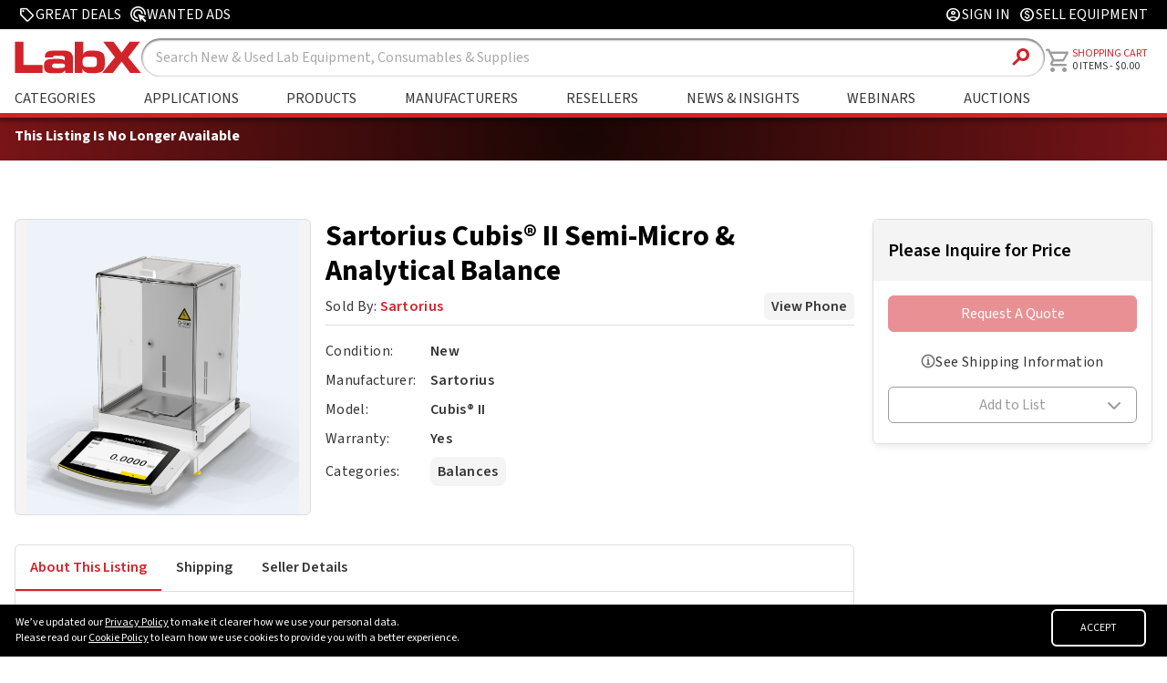

--- FILE ---
content_type: text/html
request_url: https://www.labx.com/item/sartorius-cubis-ii-semi-micro-analytical-balance/12543093
body_size: 63106
content:
<!DOCTYPE html>
<html lang="en">

<head>
	<meta charset="utf-8" />
	<link rel="icon" href="../../favicon.ico" />
	<link rel="stylesheet" href="https://cdnjs.cloudflare.com/ajax/libs/font-awesome/6.2.0/css/all.min.css"
		integrity="sha512-xh6O/CkQoPOWDdYTDqeRdPCVd1SpvCA9XXcUnZS2FmJNp1coAFzvtCN9BmamE+4aHK8yyUHUSCcJHgXloTyT2A=="
		crossorigin="anonymous" referrerpolicy="no-referrer" />
	<meta name="viewport" content="width=device-width" />
	
		<link href="../../_app/immutable/assets/0.860343f8.css" rel="stylesheet">
		<link href="../../_app/immutable/assets/FooterRedesign.3d0d492d.css" rel="stylesheet">
		<link href="../../_app/immutable/assets/GridBanner.1eae48c1.css" rel="stylesheet">
		<link href="../../_app/immutable/assets/RandomSlideBanner.6b1d3995.css" rel="stylesheet">
		<link href="../../_app/immutable/assets/SlideshowBannerSlide.4e7ed1ca.css" rel="stylesheet">
		<link href="../../_app/immutable/assets/39.ae9c31b2.css" rel="stylesheet">
		<link href="../../_app/immutable/assets/ImgWithFallback.c7c12bf5.css" rel="stylesheet">
		<link href="../../_app/immutable/assets/CategoryFeaturedProducts.435c6fa4.css" rel="stylesheet">
		<link href="../../_app/immutable/assets/RequiredAsterisk.3930ba91.css" rel="stylesheet">
		<link href="../../_app/immutable/assets/LoadingLogo.c504e4f4.css" rel="stylesheet">
		<link href="../../_app/immutable/assets/CloseButton.aa7784d0.css" rel="stylesheet">
		<link href="../../_app/immutable/assets/ActionButton.a7a4d7d8.css" rel="stylesheet">
		<link href="../../_app/immutable/assets/ToggleSwitch.58c6667f.css" rel="stylesheet">
		<link href="../../_app/immutable/assets/Modal.23ffd6be.css" rel="stylesheet">
		<link href="../../_app/immutable/assets/Dropdown.78cb7a3f.css" rel="stylesheet">
		<link href="../../_app/immutable/assets/Toast.ba535733.css" rel="stylesheet">
		<link href="../../_app/immutable/assets/StickySidebar.e1c1f517.css" rel="stylesheet"><title>Sartorius Cubis® II Semi-Micro &amp; Analytical Balance | LabX.com</title><!-- HEAD_svelte-f1jpkt_START --><link rel="preconnect" href="https://fonts.googleapis.com"><link rel="preconnect" href="https://fonts.gstatic.com" crossorigin><script>(function(w,d,s,l,i){w[l]=w[l]||[];w[l].push({'gtm.start':
    new Date().getTime(),event:'gtm.js'});var f=d.getElementsByTagName(s)[0],
    j=d.createElement(s),dl=l!='dataLayer'?'&l='+l:'';j.async=true;j.src=
    'https://www.googletagmanager.com/gtm.js?id='+i+dl;f.parentNode.insertBefore(j,f);
    })(window,document,'script','dataLayer','GTM-MJV3C8SH');</script><script type="text/javascript" id="hs-script-loader" async defer src="//js.hs-scripts.com/547446.js"></script><script src="https://www.google.com/recaptcha/api.js?render=6Lfj4mcrAAAAAPOfqYj54YD0fg8eNu5_zWvXf1LQ"></script><!-- HEAD_svelte-f1jpkt_END --><!-- HEAD_svelte-syyof8_START --><meta property="og:title" content="Sartorius Cubis® II Semi-Micro &amp; Analytical Balance | LabX.com" class="svelte-1b4w4rn"><meta property="og:type" content="website" class="svelte-1b4w4rn"><meta property="og:image" content="https://cdn.labx.com/v2/images/catalog/product/2543093/image_0.webp" class="svelte-1b4w4rn"><meta property="og:description" content="Sartorius Cubis® II Semi-Micro &amp; Analytical Balance - New from Sartorius" class="svelte-1b4w4rn"><meta name="description" content="Sartorius Cubis® II Semi-Micro &amp; Analytical Balance - New from Sartorius" class="svelte-1b4w4rn"><meta name="keywords" content="LabX.com, Sartorius Cubis® II Semi-Micro &amp; Analytical Balance, Sartorius, Shop, Buy, Sell, New, Used, Refurbished, Laboratory, Equipment, Parts, Supplies, Consumables" class="svelte-1b4w4rn"><link rel="canonical" href="https://www.labx.com/item/sartorius-cubis-ii-semi-micro-analytical-balance/12543093" class="svelte-1b4w4rn"><meta name="robots" content="noindex, follow" class="svelte-1b4w4rn"><script class="svelte-1b4w4rn">(function (h, o, t, j, a, r) {
            h.hj =
                h.hj ||
                function () {
                    (h.hj.q = h.hj.q || []).push(arguments);
                };
            h._hjSettings = { hjid: 1213456, hjsv: 6 };
            a = o.getElementsByTagName("head")[0];
            r = o.createElement("script");
            r.async = 1;
            r.src = t + h._hjSettings.hjid + j + h._hjSettings.hjsv;
            a.appendChild(r);
        })(window, document, "https://static.hotjar.com/c/hotjar-", ".js?sv=");
    </script><!-- HTML_TAG_START -->
        <script type="application/ld+json">
            {
    "@context": "https://schema.org",
    "@type": "Product",
    "name": "Sartorius Cubis® II Semi-Micro &amp; Analytical Balance",
    "url": "https://www.labx.com/item/sartorius-cubis-ii-semi-micro-analytical-balance/12543093",
    "description": "Sartorius Cubis® II Semi-Micro &amp; Analytical Balance\r\nThe Cubis® II range of semi-micro &amp; analytical laboratory balances with a maximum load between 120 g and 520 g and a readability between 0.01 mg and 0.1 mg provides the ideal model for every application. It either offers an automatic glass draft shield with or without an integrated ionizer to eliminate interfering electrostatic charges on samples and sample containers or a manual glass draft shield with smooth-action doors.\r\nThe modular weighing system Cubis® II can be individually configured from different components. The combinability of the display unit, weighing module, draft shield, software packages for various applications and functions and a comprehensive range of accessories allows the individual adaptation of the Cubis® II balance to all weighing tasks.\r\nThe Cubis® II range of premium laboratory balances with a maximum load between 2.1 g and 70 kg and a readability between 0.1 μg to 1 g provides the ideal model for every application.",
    "image": {
        "@type": "ImageObject",
        "url": "https://cdn.labx.com/v2/images/catalog/product/2543093/image_0.webp"
    },
    "offers": {
        "@type": "Offer",
        "price": "0.00",
        "priceCurrency": "USD",
        "availability": "https://schema.org/InStock",
        "seller": {
            "@type": "Organization",
            "name": "Sartorius"
        }
    },
    "isRelatedTo": [
        {
            "@type": "Product",
            "name": "On-Demand Webinar: Get the Best of Your Data – Combining Integrity, Connectivity and Data Analytics",
            "url": "https://www.labx.com/item/on-demand-webinar-get-the-best-of-your-data-combining-integrity-connectivity-and-data-analytics/163459-4709124",
            "image": {
                "@type": "ImageObject",
                "url": ""
            },
            "offers": {
                "@type": "Offer",
                "price": "0.00",
                "priceCurrency": "USD",
                "availability": "https://schema.org/InStock",
                "seller": {
                    "@type": "Organization",
                    "name": "Sartorius"
                }
            }
        },
        {
            "@type": "Product",
            "name": "Speedcal Mobile Multi Channel Pipette Calibration System",
            "url": "https://www.labx.com/item/speedcal-mobile-multi-channel-pipette-calibration-system/163459-4956292",
            "image": {
                "@type": "ImageObject",
                "url": ""
            },
            "offers": {
                "@type": "Offer",
                "price": "0.00",
                "priceCurrency": "USD",
                "availability": "https://schema.org/InStock",
                "seller": {
                    "@type": "Organization",
                    "name": "Sartorius"
                }
            }
        },
        {
            "@type": "Product",
            "name": "Picus® 2 Electronic Pipette",
            "url": "https://www.labx.com/item/picus-2-electronic-pipette/163459-4985446",
            "image": {
                "@type": "ImageObject",
                "url": ""
            },
            "offers": {
                "@type": "Offer",
                "price": "0.00",
                "priceCurrency": "USD",
                "availability": "https://schema.org/InStock",
                "seller": {
                    "@type": "Organization",
                    "name": "Sartorius"
                }
            }
        },
        {
            "@type": "Product",
            "name": "Tacta® Mechanical Pipette",
            "url": "https://www.labx.com/item/tacta-mechanical-pipette/163459-4985447",
            "image": {
                "@type": "ImageObject",
                "url": ""
            },
            "offers": {
                "@type": "Offer",
                "price": "0.00",
                "priceCurrency": "USD",
                "availability": "https://schema.org/InStock",
                "seller": {
                    "@type": "Organization",
                    "name": "Sartorius"
                }
            }
        },
        {
            "@type": "Product",
            "name": "Safetyspace® Filter Tips",
            "url": "https://www.labx.com/item/safetyspace-filter-tips/163459-4985448",
            "image": {
                "@type": "ImageObject",
                "url": ""
            },
            "offers": {
                "@type": "Offer",
                "price": "0.00",
                "priceCurrency": "USD",
                "availability": "https://schema.org/InStock",
                "seller": {
                    "@type": "Organization",
                    "name": "Sartorius"
                }
            }
        },
        {
            "@type": "Product",
            "name": "Arium® Mini Ultrapure Water Systems",
            "url": "https://www.labx.com/item/arium-mini-ultrapure-water-systems/163459-4985449",
            "image": {
                "@type": "ImageObject",
                "url": ""
            },
            "offers": {
                "@type": "Offer",
                "price": "0.00",
                "priceCurrency": "USD",
                "availability": "https://schema.org/InStock",
                "seller": {
                    "@type": "Organization",
                    "name": "Sartorius"
                }
            }
        },
        {
            "@type": "Product",
            "name": "Arium® Pro Ultrapure Water Systems",
            "url": "https://www.labx.com/item/arium-pro-ultrapure-water-systems/163459-4985450",
            "image": {
                "@type": "ImageObject",
                "url": ""
            },
            "offers": {
                "@type": "Offer",
                "price": "0.00",
                "priceCurrency": "USD",
                "availability": "https://schema.org/InStock",
                "seller": {
                    "@type": "Organization",
                    "name": "Sartorius"
                }
            }
        },
        {
            "@type": "Product",
            "name": "Arium® Smart Station",
            "url": "https://www.labx.com/item/arium-smart-station/163459-4985451",
            "image": {
                "@type": "ImageObject",
                "url": ""
            },
            "offers": {
                "@type": "Offer",
                "price": "0.00",
                "priceCurrency": "USD",
                "availability": "https://schema.org/InStock",
                "seller": {
                    "@type": "Organization",
                    "name": "Sartorius"
                }
            }
        },
        {
            "@type": "Product",
            "name": "Sterisart® Canisters",
            "url": "https://www.labx.com/item/sterisart-canisters/163459-4985452",
            "image": {
                "@type": "ImageObject",
                "url": ""
            },
            "offers": {
                "@type": "Offer",
                "price": "0.00",
                "priceCurrency": "USD",
                "availability": "https://schema.org/InStock",
                "seller": {
                    "@type": "Organization",
                    "name": "Sartorius"
                }
            }
        },
        {
            "@type": "Product",
            "name": "Microsart® e.motion Membrane Filters & Microsart e.motion Filter Dispenser",
            "url": "https://www.labx.com/item/microsart-e-motion-membrane-filters-microsart-e-motion-filter-dispenser/163459-4985453",
            "image": {
                "@type": "ImageObject",
                "url": ""
            },
            "offers": {
                "@type": "Offer",
                "price": "0.00",
                "priceCurrency": "USD",
                "availability": "https://schema.org/InStock",
                "seller": {
                    "@type": "Organization",
                    "name": "Sartorius"
                }
            }
        },
        {
            "@type": "Product",
            "name": "Microsart® ATMP Bacteria/Fungi & ATMP Sterile Release",
            "url": "https://www.labx.com/item/microsart-atmp-bacteria-fungi-atmp-sterile-release/163459-4985455",
            "image": {
                "@type": "ImageObject",
                "url": ""
            },
            "offers": {
                "@type": "Offer",
                "price": "0.00",
                "priceCurrency": "USD",
                "availability": "https://schema.org/InStock",
                "seller": {
                    "@type": "Organization",
                    "name": "Sartorius"
                }
            }
        },
        {
            "@type": "Product",
            "name": "MD8 Airscan® with Sampling Head",
            "url": "https://www.labx.com/item/md8-airscan-with-sampling-head/163459-4985456",
            "image": {
                "@type": "ImageObject",
                "url": ""
            },
            "offers": {
                "@type": "Offer",
                "price": "0.00",
                "priceCurrency": "USD",
                "availability": "https://schema.org/InStock",
                "seller": {
                    "@type": "Organization",
                    "name": "Sartorius"
                }
            }
        },
        {
            "@type": "Product",
            "name": "Minisart® PP Syringe Filters",
            "url": "https://www.labx.com/item/minisart-pp-syringe-filters/163459-4985458",
            "image": {
                "@type": "ImageObject",
                "url": ""
            },
            "offers": {
                "@type": "Offer",
                "price": "0.00",
                "priceCurrency": "USD",
                "availability": "https://schema.org/InStock",
                "seller": {
                    "@type": "Organization",
                    "name": "Sartorius"
                }
            }
        },
        {
            "@type": "Product",
            "name": "Sartolab® RF|BT",
            "url": "https://www.labx.com/item/sartolab-rf-bt/163459-4985460",
            "image": {
                "@type": "ImageObject",
                "url": ""
            },
            "offers": {
                "@type": "Offer",
                "price": "0.00",
                "priceCurrency": "USD",
                "availability": "https://schema.org/InStock",
                "seller": {
                    "@type": "Organization",
                    "name": "Sartorius"
                }
            }
        },
        {
            "@type": "Product",
            "name": "Sartoclear Dynamics® Lab",
            "url": "https://www.labx.com/item/sartoclear-dynamics-lab/163459-4985461",
            "image": {
                "@type": "ImageObject",
                "url": ""
            },
            "offers": {
                "@type": "Offer",
                "price": "0.00",
                "priceCurrency": "USD",
                "availability": "https://schema.org/InStock",
                "seller": {
                    "@type": "Organization",
                    "name": "Sartorius"
                }
            }
        },
        {
            "@type": "Product",
            "name": "Filter Holders",
            "url": "https://www.labx.com/item/filter-holders/163459-4985463",
            "image": {
                "@type": "ImageObject",
                "url": ""
            },
            "offers": {
                "@type": "Offer",
                "price": "0.00",
                "priceCurrency": "USD",
                "availability": "https://schema.org/InStock",
                "seller": {
                    "@type": "Organization",
                    "name": "Sartorius"
                }
            }
        },
        {
            "@type": "Product",
            "name": "Membrane Filters",
            "url": "https://www.labx.com/item/membrane-filters/163459-4985464",
            "image": {
                "@type": "ImageObject",
                "url": ""
            },
            "offers": {
                "@type": "Offer",
                "price": "0.00",
                "priceCurrency": "USD",
                "availability": "https://schema.org/InStock",
                "seller": {
                    "@type": "Organization",
                    "name": "Sartorius"
                }
            }
        },
        {
            "@type": "Product",
            "name": "Vivaspin® and Vivacon® Centrifugal Filters",
            "url": "https://www.labx.com/item/vivaspin-and-vivacon-centrifugal-filters/163459-4985465",
            "image": {
                "@type": "ImageObject",
                "url": ""
            },
            "offers": {
                "@type": "Offer",
                "price": "0.00",
                "priceCurrency": "USD",
                "availability": "https://schema.org/InStock",
                "seller": {
                    "@type": "Organization",
                    "name": "Sartorius"
                }
            }
        },
        {
            "@type": "Product",
            "name": "Sartobind® Lab Chromatography Solutions",
            "url": "https://www.labx.com/item/sartobind-lab-chromatography-solutions/163459-4985466",
            "image": {
                "@type": "ImageObject",
                "url": ""
            },
            "offers": {
                "@type": "Offer",
                "price": "0.00",
                "priceCurrency": "USD",
                "availability": "https://schema.org/InStock",
                "seller": {
                    "@type": "Organization",
                    "name": "Sartorius"
                }
            }
        },
        {
            "@type": "Product",
            "name": "Vivaflow®",
            "url": "https://www.labx.com/item/vivaflow/163459-4985467",
            "image": {
                "@type": "ImageObject",
                "url": ""
            },
            "offers": {
                "@type": "Offer",
                "price": "0.00",
                "priceCurrency": "USD",
                "availability": "https://schema.org/InStock",
                "seller": {
                    "@type": "Organization",
                    "name": "Sartorius"
                }
            }
        },
        {
            "@type": "Product",
            "name": "Quintix® Pro Standard Lab Balance",
            "url": "https://www.labx.com/item/quintix-pro-standard-lab-balance/163459-5001582",
            "image": {
                "@type": "ImageObject",
                "url": ""
            },
            "offers": {
                "@type": "Offer",
                "price": "0.00",
                "priceCurrency": "USD",
                "availability": "https://schema.org/InStock",
                "seller": {
                    "@type": "Organization",
                    "name": "Sartorius"
                }
            }
        },
        {
            "@type": "Product",
            "name": "Sterisart® Universal | Gen 4",
            "url": "https://www.labx.com/item/sterisart-universal-gen-4/163459-5039411",
            "image": {
                "@type": "ImageObject",
                "url": ""
            },
            "offers": {
                "@type": "Offer",
                "price": "0.00",
                "priceCurrency": "USD",
                "availability": "https://schema.org/InStock",
                "seller": {
                    "@type": "Organization",
                    "name": "Sartorius"
                }
            }
        },
        {
            "@type": "Product",
            "name": "Vivaflow® SU TFF Cassettes",
            "url": "https://www.labx.com/item/vivaflow-su-tff-cassettes/163459-5182524",
            "image": {
                "@type": "ImageObject",
                "url": ""
            },
            "offers": {
                "@type": "Offer",
                "price": "0.00",
                "priceCurrency": "USD",
                "availability": "https://schema.org/InStock",
                "seller": {
                    "@type": "Organization",
                    "name": "Sartorius"
                }
            }
        },
        {
            "@type": "Product",
            "name": "Sartobind® Rapid A Lab",
            "url": "https://www.labx.com/item/sartobind-rapid-a-lab/163459-5182526",
            "image": {
                "@type": "ImageObject",
                "url": ""
            },
            "offers": {
                "@type": "Offer",
                "price": "0.00",
                "priceCurrency": "USD",
                "availability": "https://schema.org/InStock",
                "seller": {
                    "@type": "Organization",
                    "name": "Sartorius"
                }
            }
        },
        {
            "@type": "Product",
            "name": "Microsart® Mycoplasma qPCR Kits",
            "url": "https://www.labx.com/item/microsart-mycoplasma-qpcr-kits/163459-5182527",
            "image": {
                "@type": "ImageObject",
                "url": ""
            },
            "offers": {
                "@type": "Offer",
                "price": "0.00",
                "priceCurrency": "USD",
                "availability": "https://schema.org/InStock",
                "seller": {
                    "@type": "Organization",
                    "name": "Sartorius"
                }
            }
        }
    ]
}
        </script>
    <!-- HTML_TAG_END --><!-- HEAD_svelte-syyof8_END -->
</head>

<body>
	<div>







<div class="navTop svelte-1hhvc5v"><div class="navTopContent svelte-1hhvc5v"><div class="navTopLeft svelte-1hhvc5v"><a class="navTopLink greatDealsLink svelte-1hhvc5v" href="/deals"><span class="material-symbols-rounded svelte-1hhvc5v">sell</span>
                <span tabindex="-1">Great Deals</span></a>
            <a class="navTopLink wantedAdsLink svelte-1hhvc5v" href="/wanted-ads"><svg class="wanted-add-icon svelte-1hhvc5v" xmlns="http://www.w3.org/2000/svg" width="17" height="17" viewBox="0 0 17 17" fill="none"><path d="M8 13C6.61111 13 5.43056 12.5139 4.45833 11.5417C3.48611 10.5694 3 9.38889 3 8C3 6.61111 3.48611 5.43056 4.45833 4.45833C5.43056 3.48611 6.61111 3 8 3C9.38889 3 10.5694 3.48611 11.5417 4.45833C12.5139 5.43056 13 6.61111 13 8L11.4792 7.5C11.3542 6.63889 10.9618 5.92361 10.3021 5.35417C9.64236 4.78472 8.875 4.5 8 4.5C7.02778 4.5 6.20139 4.84028 5.52083 5.52083C4.84028 6.20139 4.5 7.02778 4.5 8C4.5 8.875 4.78472 9.64236 5.35417 10.3021C5.92361 10.9618 6.63889 11.3542 7.5 11.4792L8 13ZM8.91667 15.9375C8.76389 15.9653 8.61111 15.9826 8.45833 15.9896C8.30556 15.9965 8.15278 16 8 16C6.90278 16 5.86806 15.7917 4.89583 15.375C3.92361 14.9583 3.07292 14.3854 2.34375 13.6562C1.61458 12.9271 1.04167 12.0764 0.625 11.1042C0.208333 10.1319 0 9.09722 0 8C0 6.88889 0.208333 5.85069 0.625 4.88542C1.04167 3.92014 1.61458 3.07292 2.34375 2.34375C3.07292 1.61458 3.92361 1.04167 4.89583 0.625C5.86806 0.208333 6.90278 0 8 0C9.11111 0 10.1493 0.208333 11.1146 0.625C12.0799 1.04167 12.9271 1.61458 13.6562 2.34375C14.3854 3.07292 14.9583 3.92014 15.375 4.88542C15.7917 5.85069 16 6.88889 16 8C16 8.15278 15.9965 8.30556 15.9896 8.45833C15.9826 8.61111 15.9722 8.76389 15.9583 8.91667L14.5 8.45833V8C14.5 6.19444 13.8681 4.65972 12.6042 3.39583C11.3403 2.13194 9.80556 1.5 8 1.5C6.19444 1.5 4.65972 2.13194 3.39583 3.39583C2.13194 4.65972 1.5 6.19444 1.5 8C1.5 9.80556 2.13194 11.3403 3.39583 12.6042C4.65972 13.8681 6.19444 14.5 8 14.5C8.06944 14.5 8.14583 14.4965 8.22917 14.4896C8.3125 14.4826 8.38889 14.4792 8.45833 14.4792L8.91667 15.9375ZM15.0833 16.5L11.625 13.0208L10.5 16L8 8L16 10.5L13.0208 11.6042L16.5 15.0833L15.0833 16.5Z" fill="currentColor"></path></svg>
                <span tabindex="-1">Wanted Ads</span></a></div>
        
        <div class="navTopRight svelte-1hhvc5v"><a class="navTopLink signInLink svelte-1hhvc5v" href="/customer/account/login"><span class="material-symbols-rounded svelte-1hhvc5v">account_circle</span>
                    <span>Sign In</span></a>
            
            <a class="navTopLink sellEquipLink svelte-1hhvc5v" href="/selling-on-labx"><span class="material-symbols-rounded svelte-1hhvc5v">monetization_on</span>
                <span tabindex="-1">Sell Equipment</span></a></div></div></div>

<div class="navBarContainer svelte-1hhvc5v"><div class="navbar svelte-1hhvc5v"><div class="logoSearchMainNav svelte-1hhvc5v"><div class="logoAndSearch svelte-1hhvc5v"><div class="mainLogoContainer"><a href="/" class="svelte-1hhvc5v"><picture><source srcset="/labx_logo_2018_notag.svg">
                            <img class="header-logo brand-logo svelte-1hhvc5v" src="/labx_logo_2018_notag.svg" alt="LabX.com Logo" width="143.45" height="42"></picture></a></div>
                <div class="searchBoxContainer svelte-1hhvc5v"><form id="search" action="/search" method="GET" class="search-component-form svelte-1hhvc5v"><input type="text" class="search-box svelte-1hhvc5v" name="sw" placeholder="Search">
                        <button type="submit" class="search-btn svelte-1hhvc5v"><span class="material-symbols-rounded svelte-1hhvc5v">search</span></button></form></div></div>
            
            <div class="labXHeaderNav svelte-1hhvc5v"><ul class="headerList headerListMain svelte-1hhvc5v" id="" tabindex="-1">
                    <li class="menu-item svelte-1hhvc5v" tabindex="-1">
                        <a class="headerAnchor headerAnchorMain  svelte-1hhvc5v" href="/categories" aria-label="Shop By Category" tabindex="-1">Categories
                        </a>
                        </li>
                    
                    <li class=" svelte-1hhvc5v" tabindex="-1"><a class="headerAnchor headerAnchorMain svelte-1hhvc5v" href="/application" aria-label="Shop By Application" tabindex="-1">Applications</a></li>
                    
                    <li class=" svelte-1hhvc5v" tabindex="-1"><a class="headerAnchor headerAnchorMain svelte-1hhvc5v" href="/product" aria-label="Shop By Products" tabindex="-1">Products</a></li>
                    
                    <li class="menu-item svelte-1hhvc5v" tabindex="-1">
                        <a class="headerAnchor headerAnchorMain svelte-1hhvc5v" href="/manufacturers" aria-label="Shop By Manufacturers" tabindex="-1">Manufacturers</a>
                        </li>
                    
                    <li class="menu-item svelte-1hhvc5v" tabindex="-1">
                        <a class="headerAnchor headerAnchorMain svelte-1hhvc5v" href="/cms/sellers" aria-label="Shop By Seller" tabindex="-1">Resellers</a>
                        </li>
                    
                    <li class=" svelte-1hhvc5v" tabindex="-1"><a class="headerAnchor headerAnchorMain svelte-1hhvc5v" href="/resources" aria-label="Go to News & Insights page" tabindex="-1">News &amp; Insights</a></li>
                    
                    <li class=" svelte-1hhvc5v" tabindex="-1"><a class="headerAnchor headerAnchorMain svelte-1hhvc5v" href="/webinars" aria-label="Go to Webinars page" tabindex="-1">Webinars</a></li>
                    
                    <li class=" svelte-1hhvc5v" tabindex="-1"><a class="headerAnchor headerAnchorMain svelte-1hhvc5v" href="/auctions" aria-label="Go to Auctions & Events page" tabindex="-1">Auctions</a></li></ul></div></div>
        
        <a class="navCartContainer svelte-1hhvc5v" href="/cart"><div class="nav-items navAccountAndCart svelte-1hhvc5v"><div class="cartLogo svelte-1hhvc5v"><span class="material-symbols-rounded svelte-1hhvc5v">shopping_cart
                    </span></div>
                <div class="cartLabelAndCount svelte-1hhvc5v"><div class="shoppingCartLabel svelte-1hhvc5v"><span tabindex="-1" class="svelte-1hhvc5v">Shopping Cart</span></div>
                    <div class="itemCountLabel svelte-1hhvc5v"><span class="itemCount svelte-1hhvc5v" tabindex="-1">0
                            ITEMS</span>
                        -
                        <span tabindex="-1" class="svelte-1hhvc5v">0.00</span></div></div></div></a>

        <div class="navAccountCircle svelte-1hhvc5v"><a href="/customer/account/login" class="svelte-1hhvc5v"><span class="material-symbols-rounded svelte-1hhvc5v">account_circle</span></a></div>
        
        
        <div class="hamburgerLogo svelte-1hhvc5v"><span class="material-symbols-rounded svelte-1hhvc5v">menu </span></div></div></div>

<div class="mobileHeaderNavContainer tabletNavContainer svelte-1hhvc5v"><ul class="mobileHeaderNav svelte-1hhvc5v" id="" tabindex="-1">
        <li class="mobileShopLabEquipment menu-item svelte-1hhvc5v" tabindex="-1"><a class="tabletHeaderLink svelte-1hhvc5v" href="/categories" aria-label="Go to Shop Lab Equipment page" tabindex="-1">Categories</a>
            </li>
        
        <li class=" svelte-1hhvc5v" tabindex="-1"><a class="tabletHeaderLink svelte-1hhvc5v" href="/application" aria-label="Go to Applications page" tabindex="-1">Applications</a></li>
        
        <li class=" svelte-1hhvc5v" tabindex="-1"><a class="tabletHeaderLink svelte-1hhvc5v" href="/product" aria-label="Go to Featured Brands page" tabindex="-1">Products</a></li>
        
        <li class="menu-item svelte-1hhvc5v" tabindex="-1"><a class="tabletHeaderLink svelte-1hhvc5v" href="/manufacturers" aria-label="Go to Featured Brands page" tabindex="-1">Manufacturers</a>
            </li>
        
        <li class="menu-item svelte-1hhvc5v" tabindex="-1"><a class="tabletHeaderLink svelte-1hhvc5v" href="/cms/sellers" aria-label="Go to Featured Resellers page" tabindex="-1">Resellers</a>
            </li>
        
        <li class=" svelte-1hhvc5v" tabindex="-1"><a class="tabletHeaderLink svelte-1hhvc5v" href="/resources" aria-label="Go to News & Insights page" tabindex="-1">News &amp; Insights</a></li>
        
        <li class=" svelte-1hhvc5v" tabindex="-1"><a class="tabletHeaderLink svelte-1hhvc5v" href="/webinars" aria-label="Go to Webinars page" tabindex="-1">Webinars</a></li>
        
        <li class=" svelte-1hhvc5v" tabindex="-1"><a class="tabletHeaderLink svelte-1hhvc5v" href="/auctions" aria-label="Go to Auctions & Events page" tabindex="-1">Auctions</a></li></ul></div>





<link rel="preconnect" href="https://fonts.googleapis.com">
<link rel="preconnect" href="https://fonts.gstatic.com" crossorigin>
<link href="https://fonts.googleapis.com/css2?family=Source+Sans+3:wght@400;500;600;700;900&display=swap" rel="stylesheet">





<div class="disabled-message-container svelte-1b4w4rn"><div class="disabled-message svelte-1b4w4rn"><h4 class="svelte-1b4w4rn">This Listing Is No Longer Available</h4></div></div>


<div class="notifications svelte-xh7zj2">
</div>

<div class="grid-container svelte-1b4w4rn"><div class="left-column-container svelte-1b4w4rn"><div class="left-column svelte-1b4w4rn"><div class="carousel-container svelte-1b4w4rn"><div class="carousel svelte-1b4w4rn"><div class="main-image-container svelte-1b4w4rn"><img class="main-image svelte-1b4w4rn" src="https://cdn.labx.com/v2/images/catalog/product/2543093/image_0.webp" alt="Main Image" width="325" height="325">
                            

                        

                        </div>

                    </div>
                <div class="slideshow-container svelte-1b4w4rn"><div class="mySlides svelte-1b4w4rn" style="display: block"><div class="numbertext svelte-1b4w4rn">1 / 1</div>
                            
                            <img style="width:100%" class="svelte-1b4w4rn">
                        </div>

                    <a href="#prev" aria-label="Previous Slide" class="svelte-1b4w4rn">❮
                    </a>
                    <a href="#next" aria-label="Next Slide" class="svelte-1b4w4rn">❯
                    </a>
                    <div class="slideshow-dots svelte-1b4w4rn" style="text-align:center"><span class="dot svelte-1b4w4rn selected"></span></div></div></div>
            <div class="detail-text-container svelte-1b4w4rn"><h1 class="svelte-1b4w4rn"><!-- HTML_TAG_START -->Sartorius Cubis® II Semi-Micro &amp; Analytical Balance<!-- HTML_TAG_END --></h1>
                <div class="detail-box detail-sub-heading svelte-1b4w4rn"><p class="svelte-1b4w4rn">Sold By: <a class="detail-seller-name svelte-1b4w4rn" href="/sellers/profile/sartoriusweighing/163459">Sartorius</a></p>
                    <button class="svelte-maqssv">View Phone</button></div>
                <hr class="svelte-1b4w4rn">
                <div class="detail-container svelte-1b4w4rn"><div class="detail-grid svelte-1b4w4rn">
                        <p class="svelte-1b4w4rn">Condition:</p>
                        <p class="detail-grid-content svelte-1b4w4rn">New</p>
                        <p class="svelte-1b4w4rn">Manufacturer:</p>
                        <p class="detail-grid-content svelte-1b4w4rn"><a class="brand svelte-1b4w4rn" href="/manufacturers/sartorius">Sartorius</a></p>
                        <p class="svelte-1b4w4rn">Model:</p>
                            <p class="detail-grid-content svelte-1b4w4rn"><!-- HTML_TAG_START -->Cubis® II <!-- HTML_TAG_END --></p>
                        <p class="svelte-1b4w4rn">Warranty:</p>
                        <p class="detail-grid-content svelte-1b4w4rn">Yes</p>
                        <p class="categories-title svelte-1b4w4rn">Categories:</p>
                        <p class="detail-grid-content svelte-1b4w4rn"><p class="category-item svelte-1b4w4rn"><a href="/categories/balances" class="svelte-1b4w4rn">Balances</a>
                                </p></p></div></div></div></div>
        

        
        
        
        <div class="mobile-grey-border svelte-1b4w4rn"></div>
        
        <div class="mobile-detail-container svelte-1b4w4rn">
            <div class="detail-grid svelte-1b4w4rn">
                <p class="svelte-1b4w4rn">Condition:</p>
                <p class="detail-grid-content svelte-1b4w4rn">New</p>
                <p class="svelte-1b4w4rn">Manufacturer:</p>
                <p class="detail-grid-content svelte-1b4w4rn"><a class="brand svelte-1b4w4rn" href="/manufacturers/sartorius">Sartorius</a></p>
                <p class="svelte-1b4w4rn">Model:</p>
                    <p class="detail-grid-content svelte-1b4w4rn">Cubis® II </p>
                <p class="svelte-1b4w4rn">Warranty:</p>
                <p class="detail-grid-content svelte-1b4w4rn">Yes</p>
                <p class="categories-title svelte-1b4w4rn">Categories:</p>
                <p class="detail-grid-content svelte-1b4w4rn"><p class="category-item svelte-1b4w4rn"><a href="/categories/balances" class="svelte-1b4w4rn">Balances</a>
                        </p></p></div></div>
        <div class="mobile-grey-border svelte-1b4w4rn"></div>
        <div class="tab-container svelte-1b4w4rn"><div class="tab svelte-1b4w4rn"><a href="#About" class="tablinks active svelte-1b4w4rn"><span class="long-tab-text svelte-1b4w4rn">About This Listing</span><span class="short-tab-text svelte-1b4w4rn">About</span></a>
                <a href="#Shipping" class="tablinks  svelte-1b4w4rn">Shipping
                   </a>
                <a href="#Details" class="tablinks  svelte-1b4w4rn">Seller Details</a></div>

            <div id="aboutListing" class="tabcontent svelte-1b4w4rn" style="display: block;"><div class="tab-content-container svelte-1b4w4rn"><iframe class="product-description-frame svelte-1b4w4rn" scrolling="no" srcdoc="<link href='https://fonts.googleapis.com/css2?family=Source+Sans+3:wght@400;500;600;700;900&amp;display=swap' rel='stylesheet'><style>body{font-family:'Source Sans 3',sans-serif;}</style><p><span><strong>Sartorius Cubis® II Semi-Micro &amp;amp; Analytical Balance</strong></span></p>
<p><span>The Cubis® II range of semi-micro &amp;amp; analytical laboratory balances with a maximum load between 120 g and 520 g and a readability between 0.01 mg and 0.1 mg provides the ideal model for every application. It either offers an automatic glass draft shield with or without an integrated ionizer to eliminate interfering electrostatic charges on samples and sample containers or a manual glass draft shield with smooth-action doors.</span></p>
<p>The modular weighing system Cubis® II can be individually configured from different components. The combinability of the display unit, weighing module, draft shield, software packages for various applications and functions and a comprehensive range of accessories allows the individual adaptation of the Cubis® II balance to all weighing tasks.</p>
<p>The Cubis® II range of premium laboratory balances with a maximum load between 2.1 g and 70 kg and a readability between 0.1 μg to 1 g provides the ideal model for every application.</p>"></iframe></div>

                </div>

            <div id="resources" class="tabcontent svelte-1b4w4rn" style=""><p class="svelte-1b4w4rn">resources</p></div>

            <div id="shipping" class="tabcontent svelte-1b4w4rn" style=""><div class="shipping-detail-tab-header svelte-1b4w4rn"><h2 class="svelte-1b4w4rn">Shipping Information</h2>
                    
                    
                    </div>

                <br class="svelte-1b4w4rn">
                <div class="shipping-method-containers svelte-1b4w4rn"><div class="shipping-method-boxes svelte-1b4w4rn"></div></div>
                <br class="svelte-1b4w4rn">
                <span class="spec details-line-container svelte-1b4w4rn"><h2 class="svelte-1b4w4rn">Shipping Policy: </h2>
                        <!-- HTML_TAG_START --><a href='https://www.sartorius.com/en/general-terms-and-conditions'>https://www.sartorius.com/en/general-terms-and-conditions</a><!-- HTML_TAG_END --><br class="svelte-1b4w4rn"></span>
                <br class="svelte-1b4w4rn">
                <span class="spec details-line-container svelte-1b4w4rn"><h2 class="svelte-1b4w4rn">Return Policy: </h2>
                        <!-- HTML_TAG_START --><a href='https://www.sartorius.com/en/general-terms-and-conditions'>https://www.sartorius.com/en/general-terms-and-conditions</a><!-- HTML_TAG_END --><br class="svelte-1b4w4rn"></span></div>

            <div id="sellerDetails" class="tabcontent svelte-1b4w4rn" style=""><div class="seller-detail-tab-header svelte-1b4w4rn"><div class=" svelte-1b4w4rn"><h3 class="svelte-1b4w4rn">Sartorius</h3>
                        <div class=" svelte-1b4w4rn"></div>
                        <div class=" svelte-1b4w4rn"><span class="spec details-line-container svelte-1b4w4rn"><p class="svelte-1b4w4rn">LabX Member Since June 22nd, 2020</p></span></div></div>
                    <div class="seller-detail-btn-container svelte-1b4w4rn"><div class=" svelte-1b4w4rn"><a class="seller-detail-listing-btn svelte-1b4w4rn" href="https://www.labx.com/sellers/profile/sartoriusweighing/163459">View All Listings (34)</a></div></div></div>
                <br class="svelte-1b4w4rn">
                <div class="svelte-1b4w4rn"><!-- HTML_TAG_START -->The Sartorius Group is a leading international partner of life science research and the biopharmaceutical industry. With innovative laboratory instruments and consumables, the Group’s Lab Products &amp; Services Division concentrates on serving the needs of laboratories performing research and quality control at pharma and biopharma companies and those of academic research institutes. With 150 years of experience in laboratory weighing and balances the division offers best suitable solutions.<!-- HTML_TAG_END --></div>
                    <br class="svelte-1b4w4rn"></div></div>
        <div class="option-sku-dates svelte-1b4w4rn"><div class=" svelte-1b4w4rn"><p class="svelte-1b4w4rn">Listing SKU: <span class="option-sku-text svelte-1b4w4rn">12543093</span></p></div>
            <div class="date-updates-container svelte-1b4w4rn"><p class="svelte-1b4w4rn">Date Listed: <span class="option-date-text svelte-1b4w4rn">June 23rd, 2020</span></p>
                <p class="svelte-1b4w4rn">Last Updated: <span class="option-date-text svelte-1b4w4rn">December 12th, 2024</span></p></div></div></div>

    

    

    

    <div class="sticky-sidebar" style="--offset-top: 145px"><div class="sticky-inner  svelte-tht40s"><div class="buy-card svelte-1b4w4rn"><div class="buy-card-header svelte-1b4w4rn"><div class="svelte-1b4w4rn"><div class="price-inquire svelte-1b4w4rn">Please Inquire for Price
                        </div></div>
                <div class="seller-badge-container svelte-1b4w4rn"></div></div>
            <div class="buy-card-body svelte-1b4w4rn">

                <div class="buy-box-row svelte-1b4w4rn"><button type="button" class="red svelte-8apbri  disabled wide">Request A Quote
                        </button></div>

                

                </div>

            
            <div class="buy-see-available svelte-1b4w4rn"><svg xmlns="http://www.w3.org/2000/svg" width="20" height="20" viewBox="0 0 20 20" fill="none" class="svelte-1b4w4rn"><path d="M10.0007 18.3333C12.3019 18.3333 14.3852 17.4006 15.8932 15.8925C17.4013 14.3845 18.334 12.3012 18.334 10C18.334 7.69884 17.4013 5.61551 15.8932 4.10745C14.3852 2.59942 12.3019 1.66668 10.0007 1.66668C7.69952 1.66668 5.61619 2.59942 4.10813 4.10745C2.6001 5.61551 1.66736 7.69884 1.66736 10C1.66736 12.3012 2.6001 14.3845 4.10813 15.8925C5.61619 17.4006 7.69952 18.3333 10.0007 18.3333Z" stroke="#727272" stroke-width="2" stroke-linejoin="round" class="svelte-1b4w4rn"></path><path fill-rule="evenodd" clip-rule="evenodd" d="M9.99931 4.58332C10.5746 4.58332 11.041 5.0497 11.041 5.62499C11.041 6.20028 10.5746 6.66666 9.99931 6.66666C9.42402 6.66666 8.95764 6.20028 8.95764 5.62499C8.95764 5.0497 9.42402 4.58332 9.99931 4.58332Z" fill="#727272" class="svelte-1b4w4rn"></path><path d="M10.2083 14.1667V8.33332H9.79167H9.375" fill="#727272" class="svelte-1b4w4rn"></path><path d="M10.2083 14.1667V8.33332H9.79167H9.375" stroke="#727272" stroke-width="2" stroke-linecap="round" stroke-linejoin="round" class="svelte-1b4w4rn"></path><path d="M8.75 14.1667H11.6667H8.75Z" fill="#727272" class="svelte-1b4w4rn"></path><path d="M8.75 14.1667H11.6667" stroke="#727272" stroke-width="2" stroke-linecap="round" stroke-linejoin="round" class="svelte-1b4w4rn"></path></svg>
                <p class="seeAvailableOptions svelte-1b4w4rn">See Shipping Information
                </p></div>

            <div class="mobile-buy-see-available svelte-1b4w4rn"><svg xmlns="http://www.w3.org/2000/svg" width="20" height="20" viewBox="0 0 20 20" fill="none" class="svelte-1b4w4rn"><path d="M10.0007 18.3333C12.3019 18.3333 14.3852 17.4006 15.8932 15.8925C17.4013 14.3845 18.334 12.3012 18.334 10C18.334 7.69884 17.4013 5.61551 15.8932 4.10745C14.3852 2.59942 12.3019 1.66668 10.0007 1.66668C7.69952 1.66668 5.61619 2.59942 4.10813 4.10745C2.6001 5.61551 1.66736 7.69884 1.66736 10C1.66736 12.3012 2.6001 14.3845 4.10813 15.8925C5.61619 17.4006 7.69952 18.3333 10.0007 18.3333Z" stroke="#727272" stroke-width="2" stroke-linejoin="round" class="svelte-1b4w4rn"></path><path fill-rule="evenodd" clip-rule="evenodd" d="M9.99931 4.58332C10.5746 4.58332 11.041 5.0497 11.041 5.62499C11.041 6.20028 10.5746 6.66666 9.99931 6.66666C9.42402 6.66666 8.95764 6.20028 8.95764 5.62499C8.95764 5.0497 9.42402 4.58332 9.99931 4.58332Z" fill="#727272" class="svelte-1b4w4rn"></path><path d="M10.2083 14.1667V8.33332H9.79167H9.375" fill="#727272" class="svelte-1b4w4rn"></path><path d="M10.2083 14.1667V8.33332H9.79167H9.375" stroke="#727272" stroke-width="2" stroke-linecap="round" stroke-linejoin="round" class="svelte-1b4w4rn"></path><path d="M8.75 14.1667H11.6667H8.75Z" fill="#727272" class="svelte-1b4w4rn"></path><path d="M8.75 14.1667H11.6667" stroke="#727272" stroke-width="2" stroke-linecap="round" stroke-linejoin="round" class="svelte-1b4w4rn"></path></svg>
                <a href="#shipping" class="seeAvailableOptions mobileSeeAvailableOptions svelte-1b4w4rn">See Available Shipping Options</a></div>

            
            <div class="buy-card-lists svelte-1b4w4rn"><div class="trigger svelte-1yd2891" tabindex="0" role="button"><button type="button" class="white svelte-8apbri  disabled wide"><div class="add-to-list-btn-content svelte-15zl84f">Add to List
            <i class="fas fa-chevron-down add-to-list-arrow svelte-15zl84f"></i></div></button>

    <div class="dropdown  left wide svelte-1yd2891"><div slot="content" class="svelte-1b4w4rn"><div class="lists-dropdown-lists svelte-1b4w4rn"><div class="lists-dropdown-item svelte-1b4w4rn" role="button" tabindex="0"><div class="lists-dropdown-item-img-container svelte-1b4w4rn"><i class="fas fa-list svelte-1b4w4rn"></i></div>
                                    <div class="lists-dropdown-item-text svelte-1b4w4rn">My List
                                    </div></div></div>

                        <div class="lists-dropdown-create-list svelte-1b4w4rn"><div class="lists-dropdown-item svelte-1b4w4rn" role="button" tabindex="0"><div class="lists-dropdown-item-img-container svelte-1b4w4rn"><i class="fas fa-plus svelte-1b4w4rn"></i></div>
                                <div class="lists-dropdown-item-text svelte-1b4w4rn">Create New List
                                </div></div></div></div></div>
</div></div></div>

        </div>
</div>

    <div class="option-sku-dates-tablet svelte-1b4w4rn"><div class=" svelte-1b4w4rn"><p class="svelte-1b4w4rn">Listing SKU: <span class="option-sku-text svelte-1b4w4rn">12543093</span></p></div>
        <div class="date-updates-container svelte-1b4w4rn"><p class="svelte-1b4w4rn">Date Listed: <span class="option-date-text svelte-1b4w4rn">June 23rd, 2020</span></p>
            <p class="svelte-1b4w4rn">Last Updated: <span class="option-date-text svelte-1b4w4rn">December 12th, 2024</span></p></div></div>

    <div class="mobile-grey-border svelte-1b4w4rn"></div>
    <div class="option-sku-dates-mobile svelte-1b4w4rn"><div class=" svelte-1b4w4rn"><p class="svelte-1b4w4rn">Listing SKU: <span class="option-sku-text svelte-1b4w4rn">12543093</span></p></div>
        <div class="date-updates-container svelte-1b4w4rn"><p class="svelte-1b4w4rn">Date Listed: <span class="option-date-text svelte-1b4w4rn">June 23rd, 2020</span></p>
            <p class="svelte-1b4w4rn">Last Updated: <span class="option-date-text svelte-1b4w4rn">December 12th, 2024</span></p></div></div>
    <div class="mobile-grey-border svelte-1b4w4rn"></div></div>









<div class="featured-listings-container svelte-1b4w4rn"><h2 class="svelte-1b4w4rn">More From <a href="https://www.labx.com/sellers/profile/sartoriusweighing/163459" class="svelte-1b4w4rn">Sartorius</a></h2>
        <div class="carousel-container svelte-1r5oktm"><div class="carousel svelte-1r5oktm" style="background-color=#d2222a;"><a class="card-link svelte-1r5oktm" href="/item/featured/163459-4709124"><div class="card svelte-1r5oktm"><div class="card-image-container svelte-1r5oktm"><img class="card-image svelte-bencmp" loading="lazy" src="https://cdn.labx.com/v2/images/catalog/product/4709124/1682954657418.webp" alt="On-Demand Webinar: Get the Best of Your Data – Combining Integrity, Connectivity and Data Analytics">
                        <span class="card-title svelte-1r5oktm">On-Demand Webinar: Get the Best of Your Data – Combining Integrity, Connectivity and Data Analytics</span>
                        
                    </div></div>
            </a><a class="card-link svelte-1r5oktm" href="/item/featured/163459-4956292"><div class="card svelte-1r5oktm"><div class="card-image-container svelte-1r5oktm"><img class="card-image svelte-bencmp" loading="lazy" src="https://cdn.labx.com/v2/images/catalog/product/4956292/1704297619257.webp" alt="Speedcal Mobile Multi Channel Pipette Calibration System">
                        <span class="card-title svelte-1r5oktm">Speedcal Mobile Multi Channel Pipette Calibration System</span>
                        
                    </div></div>
            </a><a class="card-link svelte-1r5oktm" href="/item/featured/163459-4985446"><div class="card svelte-1r5oktm"><div class="card-image-container svelte-1r5oktm"><img class="card-image svelte-bencmp" loading="lazy" src="https://cdn.labx.com/v2/images/catalog/product/4985446/1709310362370.webp" alt="Picus® 2 Electronic Pipette">
                        <span class="card-title svelte-1r5oktm">Picus® 2 Electronic Pipette</span>
                        
                    </div></div>
            </a><a class="card-link svelte-1r5oktm" href="/item/featured/163459-4985447"><div class="card svelte-1r5oktm"><div class="card-image-container svelte-1r5oktm"><img class="card-image svelte-bencmp" loading="lazy" src="https://cdn.labx.com/v2/images/catalog/product/4985447/1709311164657.webp" alt="Tacta® Mechanical Pipette">
                        <span class="card-title svelte-1r5oktm">Tacta® Mechanical Pipette</span>
                        
                    </div></div>
            </a><a class="card-link svelte-1r5oktm" href="/item/featured/163459-4985448"><div class="card svelte-1r5oktm"><div class="card-image-container svelte-1r5oktm"><img class="card-image svelte-bencmp" loading="lazy" src="https://cdn.labx.com/v2/images/catalog/product/4985448/1709311760725.webp" alt="Safetyspace® Filter Tips">
                        <span class="card-title svelte-1r5oktm">Safetyspace® Filter Tips</span>
                        
                    </div></div>
            </a><a class="card-link svelte-1r5oktm" href="/item/featured/163459-4985449"><div class="card svelte-1r5oktm"><div class="card-image-container svelte-1r5oktm"><img class="card-image svelte-bencmp" loading="lazy" src="https://cdn.labx.com/v2/images/catalog/product/4985449/1741702924338.webp" alt="Arium® Mini Ultrapure Water Systems">
                        <span class="card-title svelte-1r5oktm">Arium® Mini Ultrapure Water Systems</span>
                        
                    </div></div>
            </a><a class="card-link svelte-1r5oktm" href="/item/featured/163459-4985450"><div class="card svelte-1r5oktm"><div class="card-image-container svelte-1r5oktm"><img class="card-image svelte-bencmp" loading="lazy" src="https://cdn.labx.com/v2/images/catalog/product/4985450/1709311792982.webp" alt="Arium® Pro Ultrapure Water Systems">
                        <span class="card-title svelte-1r5oktm">Arium® Pro Ultrapure Water Systems</span>
                        
                    </div></div>
            </a><a class="card-link svelte-1r5oktm" href="/item/featured/163459-4985451"><div class="card svelte-1r5oktm"><div class="card-image-container svelte-1r5oktm"><img class="card-image svelte-bencmp" loading="lazy" src="https://cdn.labx.com/v2/images/catalog/product/4985451/1709568920431.webp" alt="Arium® Smart Station">
                        <span class="card-title svelte-1r5oktm">Arium® Smart Station</span>
                        
                    </div></div>
            </a><a class="card-link svelte-1r5oktm" href="/item/featured/163459-4985452"><div class="card svelte-1r5oktm"><div class="card-image-container svelte-1r5oktm"><img class="card-image svelte-bencmp" loading="lazy" src="https://cdn.labx.com/v2/images/catalog/product/4985452/1709311721553.webp" alt="Sterisart® Canisters">
                        <span class="card-title svelte-1r5oktm">Sterisart® Canisters</span>
                        
                    </div></div>
            </a><a class="card-link svelte-1r5oktm" href="/item/featured/163459-4985453"><div class="card svelte-1r5oktm"><div class="card-image-container svelte-1r5oktm"><img class="card-image svelte-bencmp" loading="lazy" src="https://cdn.labx.com/v2/images/catalog/product/4985453/1709557290463.webp" alt="Microsart® e.motion Membrane Filters &amp; Microsart e.motion Filter Dispenser">
                        <span class="card-title svelte-1r5oktm">Microsart® e.motion Membrane Filters &amp; Microsart e.motion Filter Dispenser</span>
                        
                    </div></div>
            </a><a class="card-link svelte-1r5oktm" href="/item/featured/163459-4985455"><div class="card svelte-1r5oktm"><div class="card-image-container svelte-1r5oktm"><img class="card-image svelte-bencmp" loading="lazy" src="https://cdn.labx.com/v2/images/catalog/product/4985455/1709556716409.webp" alt="Microsart® ATMP Bacteria/Fungi &amp; ATMP Sterile Release">
                        <span class="card-title svelte-1r5oktm">Microsart® ATMP Bacteria/Fungi &amp; ATMP Sterile Release</span>
                        
                    </div></div>
            </a><a class="card-link svelte-1r5oktm" href="/item/featured/163459-4985456"><div class="card svelte-1r5oktm"><div class="card-image-container svelte-1r5oktm"><img class="card-image svelte-bencmp" loading="lazy" src="https://cdn.labx.com/v2/images/catalog/product/4985456/1709311236189.webp" alt="MD8 Airscan® with Sampling Head">
                        <span class="card-title svelte-1r5oktm">MD8 Airscan® with Sampling Head</span>
                        
                    </div></div>
            </a><a class="card-link svelte-1r5oktm" href="/item/featured/163459-4985458"><div class="card svelte-1r5oktm"><div class="card-image-container svelte-1r5oktm"><img class="card-image svelte-bencmp" loading="lazy" src="https://cdn.labx.com/v2/images/catalog/product/4985458/1709311064669.webp" alt="Minisart® PP Syringe Filters">
                        <span class="card-title svelte-1r5oktm">Minisart® PP Syringe Filters</span>
                        
                    </div></div>
            </a><a class="card-link svelte-1r5oktm" href="/item/featured/163459-4985460"><div class="card svelte-1r5oktm"><div class="card-image-container svelte-1r5oktm"><img class="card-image svelte-bencmp" loading="lazy" src="https://cdn.labx.com/v2/images/catalog/product/4985460/1709310974866.webp" alt="Sartolab® RF|BT">
                        <span class="card-title svelte-1r5oktm">Sartolab® RF|BT</span>
                        
                    </div></div>
            </a><a class="card-link svelte-1r5oktm" href="/item/featured/163459-4985461"><div class="card svelte-1r5oktm"><div class="card-image-container svelte-1r5oktm"><img class="card-image svelte-bencmp" loading="lazy" src="https://cdn.labx.com/v2/images/catalog/product/4985461/1742835390138.webp" alt="Sartoclear Dynamics® Lab">
                        <span class="card-title svelte-1r5oktm">Sartoclear Dynamics® Lab</span>
                        
                    </div></div>
            </a><a class="card-link svelte-1r5oktm" href="/item/featured/163459-4985463"><div class="card svelte-1r5oktm"><div class="card-image-container svelte-1r5oktm"><img class="card-image svelte-bencmp" loading="lazy" src="https://cdn.labx.com/v2/images/catalog/product/4985463/1709310737155.webp" alt="Filter Holders">
                        <span class="card-title svelte-1r5oktm">Filter Holders</span>
                        
                    </div></div>
            </a><a class="card-link svelte-1r5oktm" href="/item/featured/163459-4985464"><div class="card svelte-1r5oktm"><div class="card-image-container svelte-1r5oktm"><img class="card-image svelte-bencmp" loading="lazy" src="https://cdn.labx.com/v2/images/catalog/product/4985464/1709556770951.webp" alt="Membrane Filters">
                        <span class="card-title svelte-1r5oktm">Membrane Filters</span>
                        
                    </div></div>
            </a><a class="card-link svelte-1r5oktm" href="/item/featured/163459-4985465"><div class="card svelte-1r5oktm"><div class="card-image-container svelte-1r5oktm"><img class="card-image svelte-bencmp" loading="lazy" src="https://cdn.labx.com/v2/images/catalog/product/4985465/1741806279654.webp" alt="Vivaspin® and Vivacon® Centrifugal Filters">
                        <span class="card-title svelte-1r5oktm">Vivaspin® and Vivacon® Centrifugal Filters</span>
                        
                    </div></div>
            </a><a class="card-link svelte-1r5oktm" href="/item/featured/163459-4985466"><div class="card svelte-1r5oktm"><div class="card-image-container svelte-1r5oktm"><img class="card-image svelte-bencmp" loading="lazy" src="https://cdn.labx.com/v2/images/catalog/product/4985466/1741702432785.webp" alt="Sartobind® Lab Chromatography Solutions">
                        <span class="card-title svelte-1r5oktm">Sartobind® Lab Chromatography Solutions</span>
                        
                    </div></div>
            </a><a class="card-link svelte-1r5oktm" href="/item/featured/163459-4985467"><div class="card svelte-1r5oktm"><div class="card-image-container svelte-1r5oktm"><img class="card-image svelte-bencmp" loading="lazy" src="https://cdn.labx.com/v2/images/catalog/product/4985467/1741702821465.webp" alt="Vivaflow®">
                        <span class="card-title svelte-1r5oktm">Vivaflow®</span>
                        
                    </div></div>
            </a><a class="card-link svelte-1r5oktm" href="/item/featured/163459-5001582"><div class="card svelte-1r5oktm"><div class="card-image-container svelte-1r5oktm"><img class="card-image svelte-bencmp" loading="lazy" src="https://cdn.labx.com/v2/images/catalog/product/5001582/1741703037625.webp" alt="Quintix® Pro Standard Lab Balance">
                        <span class="card-title svelte-1r5oktm">Quintix® Pro Standard Lab Balance</span>
                        
                    </div></div>
            </a><a class="card-link svelte-1r5oktm" href="/item/featured/163459-5039411"><div class="card svelte-1r5oktm"><div class="card-image-container svelte-1r5oktm"><img class="card-image svelte-bencmp" loading="lazy" src="https://cdn.labx.com/v2/images/catalog/product/5039411/1741805500660.webp" alt="Sterisart® Universal | Gen 4">
                        <span class="card-title svelte-1r5oktm">Sterisart® Universal | Gen 4</span>
                        
                    </div></div>
            </a><a class="card-link svelte-1r5oktm" href="/item/featured/163459-5182524"><div class="card svelte-1r5oktm"><div class="card-image-container svelte-1r5oktm"><img class="card-image svelte-bencmp" loading="lazy" src="https://cdn.labx.com/v2/images/catalog/product/5182524/1741702739665.webp" alt="Vivaflow® SU TFF Cassettes">
                        <span class="card-title svelte-1r5oktm">Vivaflow® SU TFF Cassettes</span>
                        
                    </div></div>
            </a><a class="card-link svelte-1r5oktm" href="/item/featured/163459-5182526"><div class="card svelte-1r5oktm"><div class="card-image-container svelte-1r5oktm"><img class="card-image svelte-bencmp" loading="lazy" src="https://cdn.labx.com/v2/images/catalog/product/5182526/1741702397223.webp" alt="Sartobind® Rapid A Lab">
                        <span class="card-title svelte-1r5oktm">Sartobind® Rapid A Lab</span>
                        
                    </div></div>
            </a><a class="card-link svelte-1r5oktm" href="/item/featured/163459-5182527"><div class="card svelte-1r5oktm"><div class="card-image-container svelte-1r5oktm"><img class="card-image svelte-bencmp" loading="lazy" src="https://cdn.labx.com/v2/images/catalog/product/5182527/1741703239395.webp" alt="Microsart® Mycoplasma qPCR Kits">
                        <span class="card-title svelte-1r5oktm">Microsart® Mycoplasma qPCR Kits</span>
                        
                    </div></div>
            </a></div>

    <button class="left-button svelte-1r5oktm" disabled aria-label="Scroll Left" style="display: none"><svg class="svg-inline--fa fa-chevron-left fa-w-10 widget-arrow svelte-1r5oktm" aria-hidden="true" data-prefix="fas" data-icon="chevron-left" role="img" xmlns="http://www.w3.org/2000/svg" viewBox="0 0 320 512" data-fa-i2svg=""><path fill="currentColor" d="M34.52 239.03L228.87 44.69c9.37-9.37 24.57-9.37 33.94 0l22.67 22.67c9.36 9.36 9.37 24.52.04 33.9L131.49 256l154.02 154.75c9.34 9.38 9.32 24.54-.04 33.9l-22.67 22.67c-9.37 9.37-24.57 9.37-33.94 0L34.52 272.97c-9.37-9.37-9.37-24.57 0-33.94z"></path></svg></button>
    <button class="right-button svelte-1r5oktm"  aria-label="Scroll Right" style="display: inline-block"><svg class="svg-inline--fa fa-chevron-right fa-w-10 widget-arrow svelte-1r5oktm" aria-hidden="true" data-prefix="fas" data-icon="chevron-right" role="img" xmlns="http://www.w3.org/2000/svg" viewBox="0 0 320 512" data-fa-i2svg=""><path fill="currentColor" d="M285.476 272.971L91.132 467.314c-9.373 9.373-24.569 9.373-33.941 0l-22.667-22.667c-9.357-9.357-9.375-24.522-.04-33.901L188.505 256 34.484 101.255c-9.335-9.379-9.317-24.544.04-33.901l22.667-22.667c9.373-9.373 24.569-9.373 33.941 0L285.475 239.03c9.373 9.372 9.373 24.568.001 33.941z"></path></svg></button>
</div></div>



<div class="member-card-container svelte-1gk6je4"><div class="member-card svelte-1gk6je4"><div class="member-card-content svelte-1gk6je4"><h2 class="member-card-title svelte-1gk6je4">Become a member and enjoy exclusive benefits</h2>
            <p class="member-card-subtitle svelte-1gk6je4">Create an account now for exclusive benefits, personalized recommendations, and seamless order tracking. Elevate your lab experience today!</p>
            <div class="member-card-cta-container svelte-1gk6je4"><a class="member-cta-sign-btn svelte-1gk6je4" href="/customer/account/register?ref=lx_footer">Sign Up</a>
                <a class="member-cta-seller-btn svelte-1gk6je4" href="/selling-on-labx">Become A Seller</a></div></div></div>
</div>

<div class="footerNavContainer svelte-1izy3f8"><div class="footer-content-container svelte-1izy3f8"><div class="footer-nav-left svelte-1izy3f8"><div class=""><svg xmlns="http://www.w3.org/2000/svg" width="95" height="24" viewBox="0 0 95 24" fill="none"><path d="M0.28952 0.262878V23.5543H20.9676V17.5695H6.65523V0.262878H0.28952Z" fill="#D2222A"></path><path d="M22.0419 17.7943C22.0419 13.3333 25.1429 13.0667 31.1162 13.0667C34.4914 13.0667 36.3581 13.1657 37.5467 14.3848V12.9524C37.5467 11.3448 37.0667 10.7657 34.6514 10.7657H31.0171C29.2152 10.7657 28.7009 10.9257 28.6362 12.0838H22.6552C22.6552 7.64573 24.8419 6.90668 30.0533 6.90668H37.2267C41.4743 6.90668 43.7257 8.93334 43.7257 12.7924V23.5543H37.8705V21.6876C36.1638 23.4591 35.52 23.8095 32.4343 23.8095H28.2209C24.4571 23.8438 22.0419 23.0057 22.0419 19.1467V17.7943ZM33.0438 19.9505C37.2914 19.9505 37.6762 19.3067 37.6762 18.2133C37.6762 16.9905 37.3219 16.541 33.9124 16.541H31.1771C28.5714 16.541 28.0267 17.12 28.0267 18.4724C28.0267 19.5314 28.8609 19.9505 31.2762 19.9505H33.0438Z" fill="#D2222A"></path><path d="M45.1086 0.262878H51.2838V10.1676H51.3485C51.7295 7.59621 54.339 6.88764 56.88 6.88764H58.7162C66.5333 6.88764 67.4971 9.68764 67.4971 13.8667V16.8267C67.4971 21.0172 66.5333 23.8057 58.7162 23.8057H56.9143C53.1809 23.8057 51.6381 22.5524 50.9638 20.5257H50.899V23.5505H45.1086V0.262878ZM50.899 16.1562C50.899 18.6324 52.1866 19.1772 54.6285 19.1772H58.2628C61.2228 19.1772 61.5124 18.1486 61.5124 16.3162V14.3848C61.5124 12.5524 61.2228 11.5238 58.2628 11.5238H54.6285C52.1866 11.5238 50.899 12.0686 50.899 14.5486V16.1562Z" fill="#D2222A"></path><path d="M86.1181 0.262878L80.0647 8.40383L74.0152 0.262878H66.2933L75.1695 11.8781L65.6228 23.5543H73.6381L80.0647 15.0934L86.4952 23.5543H94.5104L84.96 11.8781L93.8362 0.262878H86.1181Z" fill="#D2222A"></path></svg></div>
            <p class="footer-main-text svelte-1izy3f8">An independent marketplace for buying and selling new, used and refurbished lab equipment and supplies. A leader in the industry since 1995.</p>
            <nav><div class="footer-ad-arrow-container svelte-1izy3f8"><div class=""><a class="footer-advertise-link svelte-1izy3f8" href="https://mediakit.labx.com" target="_blank">Advertise with LabX <svg xmlns="http://www.w3.org/2000/svg" width="14" height="14" viewBox="0 0 14 14" fill="none" class="svelte-1izy3f8"><path d="M10.4792 7.83334H0.333336V6.16668H10.4792L5.8125 1.50001L7 0.333344L13.6667 7.00001L7 13.6667L5.8125 12.5L10.4792 7.83334Z" fill="white"></path></svg></a></div></div>
                
                </nav></div>
        <div class="footer-nav-right svelte-1izy3f8"><nav><h2 class="svelte-1izy3f8">Shop on LabX</h2>
                <div class="footer-nav-links svelte-1izy3f8"><a href="/categories" class="svelte-1izy3f8">Shop by Category</a>
                    <a href="/manufacturers" class="svelte-1izy3f8">Shop by Brand</a>
                    <a href="/application" class="svelte-1izy3f8">Shop by Application</a>
                    <a href="/cms/sellers" class="svelte-1izy3f8">Shop by Reseller</a>
                    <a href="/wanted-ads" class="svelte-1izy3f8">Explore Wanted Ads</a></div></nav>
            <nav><h2 class="svelte-1izy3f8">Company</h2>
                <div class="footer-nav-links svelte-1izy3f8"><a href="https://www.labxmediagroup.com/" class="svelte-1izy3f8">LabX Media Group</a>
                    <a href="/contact-us" class="svelte-1izy3f8">Contact Us</a>
                    <a href="/faq" class="svelte-1izy3f8">Help</a></div></nav>
            <nav><h2 class="svelte-1izy3f8">Legal</h2>
                <div class="footer-nav-links svelte-1izy3f8"><a href="/terms-conditions" class="svelte-1izy3f8">Terms and Conditions</a>
                    <a href="/privacy-policy" class="svelte-1izy3f8">Privacy Policy</a>
                    <a href="/editorial-policy" class="svelte-1izy3f8">Editorial Policy</a></div></nav></div></div>

    <div class="footer-copyright-socials-container"><div class="footer-copyright-socials svelte-1izy3f8"><div><p class="footer-copyright-text svelte-1izy3f8">© LabX Media Group 2026</p></div>
            <div class="footer-social-icons svelte-1izy3f8"><a href="https://www.facebook.com/LabXMarketplace/" target="_blank" aria-label="Visit our Facebook page" class="svelte-1izy3f8"><svg xmlns="http://www.w3.org/2000/svg" width="24" height="24" viewBox="0 0 24 24" class="svelte-1izy3f8"><path d="M19.8571 2H4.14286C3.57454 2 3.02949 2.22576 2.62763 2.62763C2.22576 3.02949 2 3.57454 2 4.14286L2 19.8571C2 20.4255 2.22576 20.9705 2.62763 21.3724C3.02949 21.7742 3.57454 22 4.14286 22H10.2701V15.2004H7.45759V12H10.2701V9.56071C10.2701 6.78616 11.9219 5.25357 14.4518 5.25357C15.6634 5.25357 16.9304 5.46964 16.9304 5.46964V8.19286H15.5344C14.1589 8.19286 13.7299 9.04643 13.7299 9.92188V12H16.8004L16.3094 15.2004H13.7299V22H19.8571C20.4255 22 20.9705 21.7742 21.3724 21.3724C21.7742 20.9705 22 20.4255 22 19.8571V4.14286C22 3.57454 21.7742 3.02949 21.3724 2.62763C20.9705 2.22576 20.4255 2 19.8571 2Z"></path></svg></a>
                <a href="https://www.linkedin.com/company/labx/" target="_blank" aria-label="Visit our LinkedIn page" class="svelte-1izy3f8"><svg xmlns="http://www.w3.org/2000/svg" width="24" height="24" viewBox="0 0 24 24" class="svelte-1izy3f8"><path d="M20.5714 2H3.42411C2.63839 2 2 2.64732 2 3.44196V20.558C2 21.3527 2.63839 22 3.42411 22H20.5714C21.3571 22 22 21.3527 22 20.558V3.44196C22 2.64732 21.3571 2 20.5714 2ZM8.04464 19.1429H5.08036V9.59821H8.04911V19.1429H8.04464ZM6.5625 8.29464C5.61161 8.29464 4.84375 7.52232 4.84375 6.57589C4.84375 5.62946 5.61161 4.85714 6.5625 4.85714C7.50893 4.85714 8.28125 5.62946 8.28125 6.57589C8.28125 7.52679 7.51339 8.29464 6.5625 8.29464ZM19.1562 19.1429H16.192V14.5C16.192 13.3929 16.1696 11.9688 14.6518 11.9688C13.1071 11.9688 12.8705 13.1741 12.8705 14.4196V19.1429H9.90625V9.59821H12.75V10.9018H12.7902C13.1875 10.1518 14.1563 9.36161 15.5982 9.36161C18.5982 9.36161 19.1562 11.3393 19.1562 13.9107V19.1429Z"></path></svg></a></div></div>

        <div class="footer-recaptcha-text svelte-1izy3f8">This site is protected by reCAPTCHA and the Google <a href="https://policies.google.com/privacy" class="svelte-1izy3f8">Privacy Policy</a>
            and <a href="https://policies.google.com/terms" class="svelte-1izy3f8">Terms of Service</a> apply.
        </div></div>
</div>
<div class="page-bottom">
  <div class="cookie svelte-1pj48v2"><div class="cookieContentWrapper svelte-1pj48v2"><div class="svelte-1pj48v2"><div class="svelte-1pj48v2">We’ve updated our <a href="/privacy-policy" class="svelte-1pj48v2">Privacy Policy</a> to make it clearer how we use your personal data.</div>
            <div class="svelte-1pj48v2">Please read our <a href="/cookie-policy" class="svelte-1pj48v2">Cookie Policy</a> to learn how we use cookies to provide you with a better experience.</div></div>
        <button class="svelte-1pj48v2">ACCEPT</button></div>
</div>
</div>


			<script type="application/json" data-sveltekit-fetched data-url="/api/banners">{"status":200,"statusText":"","headers":{},"body":"{\"config\":{\"img_root\":\"https://cdn.labx.com/v2/images/sponsors/\"},\"schema\":{\"seller\":[\"id\",\"name\"],\"slide\":[\"id\",\"name\",\"img_file\",\"img_url\",\"img_alt\",\"img_title\",\"url\",\"is_open_url_in_new_window\",\"is_add_nofollow_to_url\",\"seller_id\",\"io_number\",\"meta\"],\"banner\":[\"id\",\"name\",\"pause_time_between_transitions\",\"slide_transition_speed\",\"display_bullets\",\"display_arrows\",\"is_random_order_image\",\"slides\"]},\"tables\":{\"seller\":[[4917,\"GMI\"],[8063,\"Shimadzu Scientific Instruments\"],[8594,\"EcReCon, Inc.\"],[12324,null],[24016,null],[24521,\"Microscopes, Inc.\"],[25288,\"Niumag\"],[33886,\"Buzz Equipment\"],[35120,\"LabX Direct\"],[37051,\"InnovtrendLab\"],[37438,\"Long Island Scientific\"],[37625,\"A.H. Systems\"],[39092,\"Phoenix Equipment Corporation\"],[39173,\"Hamilton Company\"],[40279,\"Scientific Surplus, LLC\"],[40423,\"Certified GeneTool\"],[41276,\"Spectra Services\"],[41611,\"Wohl Associates, Inc.\"],[43048,\"Federal Equipment Company\"],[43163,\"INTERNATIONAL DIAGNOSTIC EQUIPMENT\"],[43366,\"DP Pulverizers Americas Inc.\"],[45650,\"KNF Neuberger\"],[45704,\"Cincinnati Sub-Zero\"],[45856,\"Malvern Panalytical\"],[46598,\"Thermal Support\"],[47424,\"FREUND (formerly Freund-Vector)\"],[49376,\"Biotech Equipment Sales\"],[50372,\"Surplus Solutions, LLC\"],[50995,\"RDM Industrial Products, Inc.\"],[51621,\"Union Standard Equipment\"],[51629,\"Bio-Rad Laboratories - Gene Expression\"],[51848,\"Parr Instrument Company\"],[52385,\"Michael Benalt, Inc.\"],[52636,\"White Bear Photonics\"],[53203,\"The Lab World Group\"],[55236,\"Diverse Net Ventures\"],[56233,\"BRANDTECH Scientific, Inc.\"],[56399,\"RT Instruments Inc.\"],[56665,\"New Era Pump Systems\"],[57385,\"E. McGrath Inc.\"],[57430,\"Separation Equipment Company, Inc.\"],[59250,\"Southern Scientific Instruments\"],[60810,\"Heidolph North America\"],[60856,\"SOTAX\"],[61127,\"Rigaku\"],[62369,\"HEMCO Corporation\"],[63231,\"ALT | American Laboratory Trading\"],[64755,\"AllSurplus\"],[65155,\"Molecular Devices\"],[65698,\"INTEGRA Biosciences\"],[66078,\"Star Industries\"],[66392,\"bioMONTR Equipment Services\"],[68848,\"KS Analytical Systems\"],[69438,\"Hamilton Instrument\"],[70012,\"Vortex Sales Group\"],[70066,\"SENECA HEALTHCARE SUPPLY\"],[70721,\"Cleatech LLC\"],[71491,\"Distek, Inc.\"],[71778,\"Organomation\"],[72184,\"RheoSense, Inc.\"],[73036,\"BMT USA\"],[73330,\"Recycled Labs\"],[74224,\"Copia Scientific\"],[74428,\"Bio-Rad Laboratories - Protein Purification\"],[74651,\"TA Instruments Inc.\"],[75978,\"Battery Backup Power Inc.\"],[76609,\"Northwest Lab Source, LLC\"],[76807,\"Laboratory Instrument Specialists\"],[77763,\"Metrohm USA\"],[78536,\"Peak Scientific Instruments Ltd.\"],[78678,\"Thermo Fisher Scientific - Mass Spec & Chrom\"],[78829,\"Moses B. Glick, LLC\"],[79402,\"PHC Corporation of North America\"],[80486,\"Global Tech Equipment\"],[83192,\"Government Lab Enterprises\"],[84211,\"V4Scientific\"],[84613,\"Arc Scientific\"],[85958,\"LABEX of MA, Inc.\"],[86647,\"Cambridge Scientific\"],[86741,\"GenTech Scientific LLC\"],[87105,\"McKinley Scientific\"],[87509,\"LabAssets of RTP\"],[87816,\"SpectraLab Scientific Inc.\"],[87896,\"Black Dog Technical Services, Inc.\"],[88304,\"NuAire\"],[88306,\"Munday Scientific Instruments\"],[96125,\"Quantum Analytics\"],[96958,\"Labexchange – Die Laborgerätebörse GmbH\"],[97114,\"BMG LABTECH\"],[97344,\"Baseline Scientific\"],[97348,\"AirClean Systems\"],[106410,\"Rabin Worldwide\"],[109153,\"Agilent Certified Pre-Owned\"],[121227,\"LEI Sales\"],[122208,\"R&D Laboratory Equipment\"],[133084,\"MilliporeSigma\"],[138531,\"SAPAS LLC\"],[144914,\"Brady Corporation\"],[147176,\"Thermo Fisher Lab Equipment\"],[150375,\"Thermo Fisher Scientific - Supplies & Plastic\"],[156758,\"Elementar Americas\"],[160183,\"kousen co ltd\"],[163459,\"Sartorius\"],[168649,\"Speck And Burke\"],[179194,\"medlabdia\"],[180245,\"INFORS HT\"],[180715,\"Richmond Scientific\"],[180776,\"SKYLAB\"],[181988,\"Lumex Instruments\"],[182435,\"Thermo Fisher Scientific\"],[186523,\"CE Elantech\"],[189087,\"Amuza Inc.\"],[189447,\"Thermo Fisher Protein & Cell Analysis\"],[198780,\"Agilent Technologies, Inc.\"],[202918,\"Scientific One Ltd\"],[204326,\"Agilent Liquid Chromatography\"],[204583,\"Thermo Fisher Scientific - Material Sciences\"],[214928,\"ReBio Instruments\"],[219653,\"Sierra BioSystems\"],[219888,\"Agilent Cell Analysis – Cell Function and Phenotyping\"],[219893,\"Leica Microsystems\"],[219894,\"Beckman Coulter Life Sciences\"],[220146,\"easyXAFS\"],[221115,\"ABB Measurement and Analytics\"],[221342,\"Thermo Fisher Scientific - Applied Biosystems Genetic Analyzers\"],[223063,\"908 Devices Inc.\"],[223400,\"Bettersize Instruments Ltd.\"],[223523,\"LabSwap\"],[224330,\"Avantik\"],[225122,\"Abcam\"],[226752,\"Coastal Microscopes\"],[227365,null],[228151,\"Carver, Inc.\"],[229287,\"Stirling Ultracold\"],[229970,\"RTP Scientific Supply\"],[232704,\"2300 d'Estimauville SEC\"],[234632,\"Sartorius Octet\"],[235426,\"Agilent Technologies – LC/MS\"],[235849,\"Agilent Atomic Spectroscopy\"],[237428,null],[237560,null],[239060,\"Tark Thermal Solutions\"],[239063,\"Adva Tech Group Inc.\"],[239114,\"Sper Scientific\"],[239447,null],[240388,\"Labthink Instruments Co., Ltd.\"],[242278,null],[242556,\"PerMix Americas\"],[244011,null]],\"slide\":[[369,\"Huber Logo\",\"Huber_Logo.webp\",null,\"Huber\",\"Huber\",\"https://www.labx.com/manufacturers/huber\",false,false,null,null,null],[1031,\"menu-resources-featuredInfographic-infectiousDisease-update\",\"banner_infectious_disease_infographc_meganav.webp\",null,\"\",\"\",\"https://www.labx.com/\",false,false,null,0,null],[1186,\"Application_Top Slider_AntibodiesandReagents_Resources1\",\"Labx_ResearchOutlook_AntibodySerology-V2.webp\",null,\"\",\"Covid-19 Antibody Test\",\"https://www.labx.com/resources/what-is-an-antibody-serology-test-how-does-it-work-and-why-is-it-important/298\",false,false,null,0,null],[1192,\"Application Page_Top Slider_Pharma Biopharma_1\",\"Labx_ResearchOutlook_SarsCov2-v2.webp\",null,\"\",\"COVID-19 Vaccine Development\",\"https://www.labx.com/resources/the-virus-surface-to-a-novel-covid-19-vaccine-candidate-the-journey-of-the-sars-cov-2-spike-protein/288\",false,false,null,0,null],[1193,\"Application Page_Top Slider_Pharma Biopharma_Thermo\",\"LabX_May_18_792x332_LSMS_Campaign.webp\",null,\"\",\"\",\"https://www.thermofisher.com/us/en/home/industrial/mass-spectrometry/liquid-chromatography-mass-spectrometry-lc-ms/lc-ms-systems/orbitrap-lc-ms/q-exactive-orbitrap-mass-spectrometers.html\",true,true,null,0,null],[1194,\"ApplicationPage_TopSlider_Pharma_Biopharma_BioRad\",\"The_Bio-Rad_Droplet_792x332_V2.webp\",null,\"\",\"Bio-Rad_ddPCR_Database\",\"https://www.labx.com/resources/the-bio-rad-droplet-digital-pcr-publications-database/243\",false,false,null,0,null],[1195,\"Application_TopSlider_MolGenTools_Stem Cell\",\"stemcell_technologies-LabX-Banners-Crispr_792x332.webp\",null,\"\",\"Stem Cell Tech\",\"https://www.stemcell.com/\",true,true,null,0,null],[1272,\"lx-deals\",\"lx-600.webp\",null,\"\",\"\",\"https://www.labx.com/\",false,false,null,0,null],[1273,\"lx-deals-2\",\"lx-600-red.webp\",null,\"\",\"\",\"https://www.labx.com/\",false,false,null,0,null],[1274,\"deals-thermoLogo\",\"deals-thermoLogo.webp\",null,\"\",\"\",\"https://www.labx.com/\",false,false,null,0,null],[1275,\"deals-fisherLogo\",\"deals-fisherLogo.webp\",null,\"\",\"\",\"https://www.labx.com/\",false,false,null,0,null],[1276,\"deals-fisher-microplates\",\"deals-fisher-microplates.webp\",null,\"\",\"\",\"https://www.labx.com/\",false,false,null,0,null],[1277,\"deals-biorad-immunoassays\",\"deals-bioRad-immunoassays.webp\",null,\"\",\"\",\"https://www.labx.com/\",false,false,null,0,null],[1278,\"deals-thermo-labproducts\",\"deals-thermo-labproducts.webp\",null,\"\",\"\",\"https://www.labx.com/\",false,false,null,0,null],[1279,\"deals-hotCategories-TEMP\",\"deals-hotcategories-TEMP-thermo.webp\",null,\"\",\"\",\"https://www.labx.com/\",false,false,null,0,null],[1280,\"deals-labEquipment-TEMP\",\"deals-labEquipment.webp\",null,\"\",\"\",\"https://www.labx.com/\",false,false,null,0,null],[1281,\"deals-plasticware-TEMP\",\"deals-plasticware.webp\",null,\"\",\"\",\"https://www.labx.com/\",false,false,null,0,null],[1282,\"deals-clean-TEMP\",\"deals-clean.webp\",null,\"\",\"\",\"https://www.labx.com/\",false,false,null,0,null],[1283,\"deals-water-TEMP\",\"deals-water.webp\",null,\"\",\"\",\"https://www.labx.com/\",false,false,null,0,null],[1284,\"deals-blackFridayBanner\",\"blackFridayBanner.webp\",null,\"\",\"\",\"https://www.labx.com/\",false,false,null,0,null],[1585,\"Homepage_ShopTopSellers_FederalEquipment\",\"FederalShopTop.webp\",null,\"\",\"Federal Equipment Company Store on LabX\",\"https://www.labx.com/sellers/profile/federal-equipment-company/43048\",false,false,43048,410869,null],[1628,\"Featured Listing - Gentech Cannabis Startup\",\"FeaturedListing-GentechCannabisStartupLab.webp\",null,\"\",\"\",\"https://www.labx.com/\",false,false,null,0,null],[1629,\"AllSurplus Auction July 2021\",\"AllSurplus-Auction.webp\",null,\"\",\"\",\"https://www.labx.com/\",false,false,null,0,null],[1630,\"NetBid Auction July 2021\",\"Netbid-Auction.webp\",null,\"\",\"\",\"https://www.labx.com/\",false,false,null,0,null],[1631,\"HomepageTopAuction\",\"NetBidAuction.webp\",null,\"\",\"\",\"https://www.labx.com/\",false,false,null,0,null],[1632,\"News Banner C\",\"GenetechCannabisStartup.webp\",null,\"\",\"\",\"https://www.labx.com/\",false,false,null,0,null],[1633,\"New Banner A\",\"GenetownAuction.webp\",null,\"\",\"\",\"https://www.labx.com/\",false,false,null,0,null],[1695,\"LabX Feature Coming Soon\",\"comingSoonWhite.webp\",null,\"LabX.com Coming Soon Image\",\"LabX.com Coming Soon\",\"https://www.labx.com/\",false,false,null,0,null],[1697,\"Autoclaves & Sterilizers\",\"Category-AutoclavesSterilizers.webp\",null,\"Autoclaves & Sterilizers Image\",\"Autoclaves & Sterilizers\",\"https://www.labx.com/autoclaves-sterilizers\",false,false,null,0,null],[1703,\"Microscopes\",\"1673970543246.webp\",null,\"Microscopes Image\",\"View All Microscopes\",\"https://www.labx.com/microscopes\",false,false,null,0,null],[1704,\"Balances\",\"Balances.webp\",null,\"Balances Image\",\"Balances\",\"https://www.labx.com/balances\",false,false,null,0,null],[1705,\"Centrifuges\",\"Cntrifuges.webp\",null,\"Centrifuges Image\",\"Centrifuges\",\"https://www.labx.com/centrifuges\",false,false,null,0,null],[1706,\"Mass Spectrometers\",\"MAssSpec.webp\",null,\"Mass Spectrometers Image\",\"Mass Spectrometers\",\"https://www.labx.com/mass-spectrometer\",false,false,null,0,null],[1707,\"Lab Freeezers\",\"Freezers_1.webp\",null,\"Lab Freezers Image \",\"Lab Freezers\",\"https://www.labx.com/freezers\",false,false,null,0,null],[2046,\"Category_SLider_Western Blot_Thermo Fisher Infographic\",\"newslider1200x120.webp\",null,\"\",\"\",\"https://www.labx.com/infographics/thermofisher-invitrogen-iwestern-workflow\",false,false,null,0,null],[2047,\"Application_Page_Slideshow_Western Blotting_Thermo Fisher Infographic\",\"newthermoapplicaiton.webp\",null,\"Invitrogen iWestern Workflow Image\",\"Invitrogen iWestern Workflow\",\"/infographics/thermofisher-invitrogen-iwestern-workflow/?rc=1\",false,false,189447,0,null],[2091,\"Homepage_NEws&INsights_Trusting the Source: Advantages of Purchasing Equipment Direct from the Manufacturer\",\"e7e567cd-0ec7-44b4-9803-f884c445405d.webp\",null,\"Written by Damon Anderson, PhD\",\"Trusting the Source: Advantages of Purchasing Equipment Direct from the Manufacturer\",\"https://www.labx.com/resources/trusting-the-source-advantages-of-purchasing-equipment-direct-from-the-manufacturer/4916\",false,false,null,0,null],[2185,\"Homepage_News&Insights_Nov 2024_Assess Cell HEalth for Drug Research\",\"9c014baf-0b36-4329-8440-dabb8f45b495.webp\",null,\"Written by Damon Anderson, PhD\",\"Assess Cell Health for Drug Research: Infographic\",\"https://www.labx.com/offers/91/assessing-cell-health-for-drug-research\",false,false,null,0,null],[2203,\"Homepage-news&Insights_Emerging Analytical Solutions to the Challenges of PFAS Detection_Sartorius eBook\",\"6fd0d5fc-d66a-4231-9a6c-183e3d869b86.webp\",null,\"Written by Damon Anderson, PhD\",\"Emerging Analytical Solutions to the Challenges of PFAS Detection\",\"https://www.labx.com/resources/emerging-analytical-solutions-to-the-challenges-of-pfas-detection-ebook/4804\",false,false,null,null,null],[2280,\"News_Homepage\",\"News-_-Insights.webp\",null,\"LabX.com News and Insights Graphic\",\"LabX.com News and Insights\",\"https://www.labx.com/\",false,false,35120,0,null],[2281,\"News_BuyingGuides\",\"Buying-Guides.webp\",null,\"LabX.com Buying Guides Image\",\"LabX.com Buying Guides\",\"http://labx.com/resources/buying-guides\",false,false,null,0,null],[2282,\"News_Popular_Products\",\"Popular-Products.webp\",null,\"LabX.com Popular Products Image\",\"LabX.com Popular Products\",\"https://www.labx.com/resources/popular-products\",false,false,null,0,null],[2283,\"News_Product_News\",\"Product-News.webp\",null,\"LabX.com Product News Image\",\"LabX.com Product News\",\"https://www.labx.com/resources/product-news\",false,false,null,0,null],[2284,\"News_Reasons_To_Upgrade\",\"Reasons-to-Upgrade.webp\",null,\"LabX.com Reasons To Upgrade Image\",\"LabX.com Reasons To Upgrade\",\"https://www.labx.com/resources/reasons-to-upgrade\",false,false,null,0,null],[2285,\"News_Technical_Insights\",\"Technical-Insights.webp\",null,\"LabX.com Technical Insights Image\",\"LabX.com Technical Insights\",\"https://www.labx.com/resources/technical-insight\",false,false,null,0,null],[2966,\"Category_EnviromentalChambers_BMT\",\"1674140451875.webp\",null,\"\",\"\",\"https://www.labx.com/sellers/profile/bmt-usa/73036\",false,false,73036,null,null],[3151,\"Global LabX Scope\",\"1679424907159.webp\",null,\"\",\"\",\"https://www.labx.com/\",false,false,null,null,null],[3152,\"Global LabX Scope\",\"1679424990397.webp\",null,\"\",\"\",\"https://www.labx.com/\",false,false,null,null,null],[3193,\"nuaire-ultralow-freezers\",\"1680535779425.webp\",null,\"\",\"\",\"https://www.labx.com/\",false,false,null,null,null],[3211,\"innovations in chromatography and mass spec\",\"1680788871948.webp\",null,\"\",\"\",\"https://www.labx.com/\",false,false,null,null,null],[3240,\"thermo fisher protein research handbook\",\"1681737519345.webp\",null,\"\",\"\",\"https://www.labx.com/\",false,false,null,null,null],[3283,\"sartorius-cell-genix\",\"1682945668133.webp\",null,\"\",\"\",\"https://www.labx.com/\",false,false,null,null,null],[3320,\"globe-scientific-microscopes\",\"1683831129735.webp\",null,\"\",\"\",\"https://www.labx.com/\",false,false,null,null,null],[3321,\"yamato-mini-rotary-evaporator\",\"1683831421263.webp\",null,\"\",\"\",\"https://www.labx.com/\",false,false,null,null,null],[3358,\"Homepage_ROS_Test_0\",\"1684871137941.webp\",null,\"\",\"\",\"https://gentechscientific.com/\",true,true,86741,null,null],[3359,\"Homepage_ROS_Test_1\",\"1684871319973.webp\",null,\"\",\"\",\"https://www.labx.com/\",false,false,null,null,null],[3360,\"Homepage_ROS_Test_2\",\"1684871346868.webp\",null,\"\",\"\",\"https://www.labx.com/\",false,false,null,null,null],[3361,\"Homepage_ROS_Test_3\",\"1684871381819.webp\",null,\"\",\"\",\"https://www.labx.com/\",false,false,null,null,null],[3362,\"Homepage_ROS_Test_4\",\"1684871406225.webp\",null,\"\",\"\",\"https://www.labx.com/\",false,false,null,null,null],[3369,\"labxpo innovations banner\",\"1685021422530.webp\",null,\"\",\"\",\"https://www.labx.com/\",false,false,null,null,null],[3381,\"Illumina-countdown-clock-banner\",\"1685558974845.webp\",null,\"\",\"\",\"https://www.labx.com/\",false,false,null,null,null],[3432,\"1686750031747\",\"1686750031747.webp\",null,\"1686750031747\",\"1686750031747\",\"https://www.labx.com/\",false,false,null,null,null],[3433,\"1686750058855\",\"1686750058855.webp\",null,\"1686750058855\",\"1686750058855\",\"https://www.labx.com/\",false,false,null,null,null],[3434,\"1686750063338\",\"1686750063338.webp\",null,\"1686750063338\",\"1686750063338\",\"https://www.labx.com/\",false,false,null,null,null],[3435,\"1686750071635\",\"1686750071635.webp\",null,\"1686750071635\",\"1686750071635\",\"https://www.labx.com/\",false,false,null,null,null],[3436,\"1686750214661\",\"1686750214661.webp\",null,\"1686750214661\",\"1686750214661\",\"https://www.labx.com/\",false,false,null,null,null],[3437,\"1686753924239\",\"1686753924239.webp\",null,\"1686753924239\",\"1686753924239\",\"https://www.labx.com/\",false,false,null,null,null],[3445,\"1687177336923\",\"1687177336923.webp\",null,\"1687177336923\",\"1687177336923\",\"https://www.labx.com/\",false,false,null,null,null],[3487,\"1688144307170\",\"1688144307170.webp\",null,\"1688144307170\",\"1688144307170\",\"https://www.labx.com/\",false,false,null,null,null],[4144,\"Slideshow_CSD_MolDev_3D_Infographic\",\"88031179-e185-4e68-adb8-50f0fc21ac6b.webp\",null,\"Molecular Devices 3D Biology Infographic\",\"Hero Banner CSD MolDev 3D Biology Infographic\",\"https://go.labx.com/automating-3d-biology-unlocking-next-gen-drug-discovery\",false,false,null,408014,null],[4146,\"Slideshow_CSD_Agilent_Oligos_eBook\",\"06f3c74a-5d74-4be9-9fa4-21fcfe8f6431.webp\",null,\"Agilent Oligonucleotides eBook\",\"Hero Banner CSD Agilent Oligos eBook\",\"https://go.labx.com/driving-the-field-of-oligonucleotide-therapeutics\",false,false,null,408361,null],[4149,\"Slideshow_CSD_Danaher_CLD_Infographic\",\"82c039d5-5038-4e46-9705-14caa778e75e.webp\",null,\"Danaher CLD Infographic\",\"Hero Banner CSD_Danaher_CLD_Infographic\",\"https://www.labx.com/infographics/Danaher-Life-Sciences-Cell-Line-Development-Process\",false,false,null,408914,null],[4155,\"Slideshow_New&Insights_2024\",\"2f537914-8ba4-4f3f-8cfc-eac0825afc5f.webp\",null,\"News & Insights 2024\",\"Hero Banner News & Insights 2024\",\"https://www.labx.com/resources\",false,false,null,null,null],[4254,\"test\",\"7e394957-2021-46ed-8f8f-080287835abb.webp\",null,\"\",\"\",\"\",false,false,null,null,null],[4303,\"Countdown-Nuaire-March-22-2024\",\"1755cd84-7f0e-4931-8cc1-1368bcd78f08.webp\",null,\"\",\"\",\"\",false,false,null,null,null],[4373,\"Slideshow_CSD_Agilent_CGT_eBook\",\"1c0a078b-0fdf-4648-b394-459fa99af792.webp\",null,\"Agilent Cell and Gene Therapy eBook\",\"Hero Banner CSD Agilent CGT eBook\",\"https://go.labx.com/what-next-future-trends-in-immune-cell-therapy\",false,false,null,408361,null],[4413,\"Homepage_FeaturedProduct_QuantamAnalytics_411180\",\"webp\",null,\"\",\"\",\"\",false,false,null,null,null],[4418,\"Homepage_FeaturedNewsScroller_AmpTech_410419\",\"webp\",null,\"\",\"\",\"\",false,false,null,null,null],[4461,\"Homepage_featuredproduct_908devices_411009\",\"webp\",null,\"\",\"\",\"\",false,false,null,null,null],[4745,\"908Devices-Search-Keyword-August-01-2024\",\"a77a3de7-c417-4478-acfb-5a78ba6bd130.webp\",null,\"908 Devices Inc.\",\"908 Devices Inc.\",\"https://908devices.com/rebel-roi-calculator/?utm_source=labx&utm_medium=display&utm_campaign=ls-2024-08-bio-multi-adv-labx-keyword-banner\",true,true,223063,411009,null],[4760,\"AMUZA-Search-Keyword-August-06-2024\",\"32f7f8ca-f9ae-4518-adb8-8f9df6c21973.webp\",null,\"AMUZA\",\"AMUZA\",\"https://www.amuzainc.com/mazerustar-planetary-centrifugal-mixer/\",true,true,189087,411609,null],[4883,\"ThermoFisherScientificr-Search-Keyword-Sept12-2024\",\"e107209d-5825-4efc-8de6-6ad53342fdee.webp\",null,\"Thermo FIsher Scientific\",\"Thermo Fisher Scientific\",\"https://www.thermofisher.com/ca/en/home/global/forms/life-science/government.html\",true,true,147176,411883,null],[4896,\"Heidolph-Search-Keyword-Sep18-2024-evaporators\",\"97505b5b-450d-4ba8-b880-83686368ab88.webp\",null,\"Heidolph North America\",\"Heidolph North America\",\"https://www.labx.com/item/heidolph-hei-vap-expert-rotary-evaporator/511261\",false,false,60810,411592,null],[5032,\"SierraBioSystems-Search-Keyword-Oct25-2024\",\"2d16dbc0-55c4-4629-b3c1-356b96706530.webp\",null,\"Sierra BioSystems\",\"Sierra BioSystems\",\"https://sierrabio.com/\",true,true,219653,411091,null],[5086,\"DH-Search-Keyword-Nov24-2024-abcam\",\"5a50a0c2-719a-4bca-b639-8f7644703f1b.webp\",null,\"abcam\",\"abcam\",\"https://www.labx.com/sellers/profile/abcam/225122\",false,false,225122,410678,null],[5171,\"ThermoFisherScientific-Search-Keyword-Nov27-2024\",\"b82872d2-4fc9-414f-b761-1b90c6281657.webp\",null,\"Thermo Fisher Scientific\",\"Thermo Fisher Scientific\",\"https://www.thermofisher.com/order/catalog/product/A38073\",true,true,227365,411039,null],[5209,\"LX_CategorySlider_BrandTech_412410\",\"c3a609a7-e6a3-4d3d-86f5-97ea7fec392d.webp\",null,\"\",\"\",\"https://shop.brandtech.com/en/liquid-handling/bottle-top-dispensers.html?utm_source=LABX&utm_medium=Web&utm_content=DSPS\",true,true,56233,412410,null],[5210,\"LX_CategorySlider_BrandTech_412410\",\"79450c06-e356-498b-9d10-9a0ab6ea510f.webp\",null,\"\",\"\",\"https://shop.brandtech.com/en/vacuum-technology.html?utm_source=LABX&utm_medium=Web&utm_content=Vacuum\",true,true,56233,412410,null],[5211,\"LX_CategorySlider_BrandTech_412410\",\"d59d1ac5-0c3c-4469-801b-4524aaddeba6.webp\",null,\"\",\"\",\"https://shop.brandtech.com/en/vario-chemistry-pumping-unit-pc-3001-vario-select-vp-6319.html?utm_source=LABX&utm_medium=Web&utm_content=PC3001\",true,true,56233,412410,null],[5212,\"LX_CategorySlider_BrandTech_412410\",\"1c5cfb86-b258-4aae-b8ac-4323a90aebf5.webp\",null,\"\",\"\",\"https://shop.brandtech.com/en/liquid-handling/micropipettes.html?utm_source=LABX&utm_medium=Web&utm_content=TFPS\",true,true,56233,412410,null],[5254,\"SOTAX-Search-Keyword-December-18-2024\",\"e6b2d79d-ed48-41dc-b980-736c9e44f91b.webp\",null,\"SOTAX\",\"SOTAX\",\"https://www.sotax.com/us/dissolution_testing/usp_1_2_5_6\",true,true,60856,411071,null],[5270,\"LX_CategorySlider_INFORS_412521\",\"f24ca68e-f440-4696-b0a0-e134b76d11b5.webp\",null,\"\",\"\",\"https://infors-ht.com/en/products/bioreactors/bench-top-bioreactors/minifors?utm_source=display&utm_medium=paid&utm_campaign=CO0007&utm_id=labx&utm_content=category-banner\",true,true,180245,412521,null],[5271,\"LX_CategorySlider_INFORS_412521\",\"b6e05e87-bd5a-434f-b258-305caeba028e.webp\",null,\"\",\"\",\"https://infors-ht.com/en/products/incubator-shakers/multitron?utm_source=display&utm_medium=paid&utm_campaign=CO0002&utm_id=labx&utm_content=category-banner\",true,true,180245,412521,null],[5336,\"LX_CategorySlider_LABEXofMA_412687\",\"763d2335-d9a3-42c6-986b-93f1922be3c4.webp\",null,\"\",\"\",\"https://www.labx.com/sellers/profile/labex-of-ma-inc/85958\",false,false,85958,412687,null],[5379,\"LabXpo All-Access Pass Banner\",\"6c113de7-035f-4fb3-8813-c24f07adc3ca.webp\",null,\"\",\"\",\"https://labxpo.labx.com/pass\",false,false,null,null,null],[5386,\"CincinnatiSubZero-Search-Keyword-Jan23-2025\",\"79fc04e9-c6cb-4828-9a7f-c25df7a0884f.webp\",null,\"Cincinnati Sub-Zero\",\"Cincinnati Sub-Zero\",\"https://www.cszindustrial.com/Products.aspx?utm_source=labx&utm_medium=banner&utm_campaign=keyword\",true,true,45704,412396,null],[5399,\"LX_CategorySLider_HamiltonInstruments_412778\",\"fe80182d-facb-4a46-a4fa-549855f40445.webp\",null,\"\",\"\",\"https://www.labx.com/sellers/profile/hamilton-instrument/69438\",false,false,69438,412778,null],[5401,\"LX_CategorySlider_FreundInc_412790\",\"87b0dee1-5f34-4d47-b96f-42d259714ffa.webp\",null,\"\",\"\",\"https://www.labx.com/sellers/profile/freund-inc/47424\",false,false,47424,412790,null],[5465,\"LX_CategorySlider_V4Scientific_412875\",\"aede664d-0749-4a5e-aec0-fd6973fdd48f.webp\",null,\"\",\"\",\"https://www.labx.com/sellers/profile/v4sci/84211\",false,false,84211,412875,null],[5482,\"LX_CategorySlider_StirlingUltracold_412882\",\"7d135868-4856-492b-b712-6aa28966ef8a.webp\",null,\"\",\"\",\"https://www.stirlingultracold.com/upright-ultra-low-temperature-freezers/?utm_source=labx&utm_medium=display&utm_campaign=vault\",true,true,229287,412882,null],[5483,\"Hompage_FooterBanner_TFS_412744\",\"webp\",null,\"\",\"\",\"\",false,false,null,null,null],[5489,\"Slideshow_CSD_INFORS_Shaker_Interview\",\"3caad68a-d6d5-47b4-8a44-c54397a1cb35.webp\",null,\"INFORS HT Shaker Interview Banner\",\"Hero Banner CSD INFORS HT Shaker Interview\",\"https://www.labx.com/offers/132/essential-strategies-for-laboratory-shaking-incubators\",false,false,180245,412521,null],[5490,\"TFSGeneticSciences-Search-Keyword-Feb18-2025\",\"37617430-09f5-4ab6-aa81-66fa3424aae3.webp\",null,\"Thermo Fisher Scientific - Genetic Sciences\",\"Thermo Fisher Scientific - Genetic Sciences\",\"https://www.thermofisher.com/ca/en/home/life-science/pcr/real-time-pcr/real-time-pcr-instruments/refurbished.html?cid=gsd_pcr_ins_r01_co_cp1553_pjt12774_ll-8385662_0db_lax_da_lgn_kt_s00_labX_KWs\",true,true,221342,412724,null],[5491,\"Anniversary_Thermo\",\"36048fac-fcc5-4859-9a9e-01d9a9bfe48a.webp\",null,\"\",\"\",\"\",false,false,null,null,null],[5492,\"Anniversary_Gen\",\"e81b1525-d63e-4f43-b225-e13f8b16c5ec.webp\",null,\"\",\"\",\"\",false,false,null,null,null],[5493,\"Anniversary_Agilent\",\"f970815a-d5c1-40c2-9ffa-ee9eaf917f46.webp\",null,\"\",\"\",\"\",false,false,null,null,null],[5495,\"Homepage_News&Insights_Feb 2025_Before_You_Buy_qPCR\",\"d6be7c80-d7d0-413e-be45-363d9d480b0e.webp\",null,\"Written by Damon Anderson PhD\",\"The Complete Guide to Purchasing a qPCR System\",\"https://www.labx.com/offers/122/the-complete-guide-to-purchasing-a-qpcr-system\",false,false,null,0,null],[5499,\"Anniversary_Spectra\",\"7950c996-e213-474e-95e3-993813ba5fef.webp\",null,\"\",\"\",\"\",false,false,null,null,null],[5500,\"Anniversary_Federal\",\"315d513c-b810-4ae7-b9af-272365402387.webp\",null,\"\",\"\",\"\",false,false,null,null,null],[5501,\"Anniversary_Biorad\",\"b4f1c343-3f97-4582-8c2b-74fbf82433e8.webp\",null,\"\",\"\",\"\",false,false,null,null,null],[5502,\"Anniversary_Category_Microscope\",\"1eff51c6-30bc-452c-84c3-56de1c5b9d31.webp\",null,\"\",\"Microscopes\",\"/categories/microscopes\",false,false,null,null,null],[5503,\"Anniversary_Category_Mass\",\"fc05342f-a10f-4ae7-bc58-be91e1e4ad49.webp\",null,\"\",\"Mass Spectrometers\",\"/categories/mass-spectrometer\",false,false,null,null,null],[5504,\"Anniversary_Category_Flow\",\"2641aec2-1da0-4638-b3d8-9b2ae01a0e43.webp\",null,\"\",\"Flow Cytometers\",\"/categories/flow-cytometers\",false,false,null,null,null],[5505,\"Anniversary_Category_Microplate\",\"51d99afe-e8c8-4c16-baf6-1b585127c327.webp\",null,\"\",\"Microplate Readers\",\"categories/microplate-readers\",false,false,null,null,null],[5506,\"Anniversary_Category_HPLC\",\"41189f9d-20b5-42c0-b576-9288b629ad46.webp\",null,\"\",\"HPLC Systems\",\"/categories/hplc-systems\",false,false,null,null,null],[5508,\"Anniversary_Template\",\"bb3f427f-db17-4df3-bb52-fc5371f914f7.webp\",null,\"\",\"\",\"\",false,false,null,null,null],[5512,\"Anniversary_Shimadzu\",\"9d4c483c-e9f5-45c3-b0ea-c9d72b1105e6.webp\",null,\"\",\"\",\"\",false,false,null,null,null],[5513,\"Anniversary_Buchi\",\"e09894f1-f4ee-4d6d-8f9d-7dbe007d71d1.webp\",null,\"\",\"\",\"\",false,false,null,null,null],[5514,\"Anniversary_Beckman\",\"b2b97541-e5e2-44ad-9427-dd34af62c754.webp\",null,\"\",\"\",\"\",false,false,null,null,null],[5515,\"Anniversary_Battery\",\"02478ffa-aff1-487a-957e-685a438fe0bf.webp\",null,\"\",\"\",\"\",false,false,null,null,null],[5516,\"Anniversary_Oxford\",\"492e467b-b712-4ffb-a1a6-646f20450e46.webp\",null,\"\",\"\",\"\",false,false,null,null,null],[5517,\"Anniversary_BMG\",\"3ffbe91c-cb6c-467e-b7c9-726170c4e206.webp\",null,\"\",\"\",\"\",false,false,null,null,null],[5520,\"Anniversary_Template_2\",\"6d2d0dea-abf4-4dbb-b203-b5251404e4e8.webp\",null,\"\",\"\",\"\",false,false,null,null,null],[5521,\"Anniversary_Template_3\",\"4e60716b-c715-47cc-ba30-42f9c5c8ee42.webp\",null,\"\",\"\",\"\",false,false,null,null,null],[5522,\"Anniversary_Template_4\",\"725f2592-e4ad-411c-b13d-fc58863f8291.webp\",null,\"\",\"\",\"\",false,false,null,null,null],[5523,\"Anniversary_Template_5\",\"703b219d-e8cb-4f82-a7f4-a6961db08bd6.webp\",null,\"\",\"\",\"\",false,false,null,null,null],[5524,\"Anniversary_Template_6\",\"2f7675e0-b2c3-49cc-a0ea-07a1101b1583.webp\",null,\"\",\"\",\"\",false,false,null,null,null],[5532,\"LX_CategorySlider_Medlabdia_412886\",\"74c26e85-79ec-400c-91d1-a8ac57609635.webp\",null,\"\",\"\",\"https://www.labx.com/sellers/profile/medlabdia/179194\",false,false,179194,412886,null],[5533,\"LX_CategorySlider_Medlabdia_412886\",\"cc1ef548-4bc3-405c-b7ca-6daccfc4ae9f.webp\",null,\"\",\"\",\"https://www.labx.com/sellers/profile/medlabdia/179194\",false,false,179194,412886,null],[5542,\"LX_CategorySlider_Niumag_412984\",\"b49554e8-ead5-4d3e-b348-ea83b0b836b0.webp\",null,\"\",\"\",\"https://www.labx.com/sellers/profile/niumag/25288\",false,false,25288,412984,null],[5543,\"LX_CategorySlider_Niumag_412984\",\"39023fa4-2d6a-48c0-bc68-d1c7456843fd.webp\",null,\"\",\"\",\"https://www.labx.com/sellers/profile/niumag/25288\",false,false,25288,412984,null],[5544,\"LX_CategorySlider_GlobalTechEquip_412978\",\"fcd8f1d1-e7d4-464e-94c6-f94b8e5d763f.webp\",null,\"\",\"\",\"https://www.labx.com/sellers/profile/globaltechequip/80486\",false,false,80486,412978,null],[5545,\"LX_CategorySlider_GlobalTechEquip_412978\",\"482f14e5-708f-4a98-984b-c60064a14477.webp\",null,\"\",\"\",\"https://www.labx.com/sellers/profile/globaltechequip/80486\",false,false,80486,412978,null],[5551,\"LX_CategorySlider_BlackDog_412987\",\"747547ab-f137-4993-a07a-1b81ad48d31a.webp\",null,\"\",\"\",\"https://www.labx.com/sellers/profile/black-dog-technical-services-inc-/87896\",false,false,87896,412987,null],[5557,\"30th-Photo-1\",\"b0041a99-8008-4561-a5ad-1bdb3cc4b52f.webp\",null,\"\",\"\",\"\",false,false,null,null,null],[5558,\"30th-Photo-2\",\"86b13d4f-9758-4542-aca8-a382525d1ad7.webp\",null,\"\",\"\",\"\",false,false,null,null,null],[5559,\"30th-Sales-Callout\",\"a41b2ce7-e176-423d-b2fa-689759893aa4.webp\",null,\"\",\"\",\"\",false,false,null,null,null],[5560,\"30th-Photo-3\",\"95394a7d-0490-4692-8805-f96aaec96608.webp\",null,\"\",\"\",\"\",false,false,null,null,null],[5561,\"30th-Photo-4\",\"b652b490-103f-438e-abab-98ec9cc1d762.webp\",null,\"\",\"\",\"\",false,false,null,null,null],[5562,\"30th-Photo-5\",\"0ed72d71-a716-4579-b288-eaf62da530fc.webp\",null,\"\",\"\",\"\",false,false,null,null,null],[5563,\"30th-Photo-6\",\"248fd591-6470-4094-a369-9fe5e5c9bbce.webp\",null,\"\",\"\",\"\",false,false,null,null,null],[5564,\"30th-Photo-7\",\"ee7d0628-4660-472f-96a2-4bd060632565.webp\",null,\"\",\"\",\"\",false,false,null,null,null],[5565,\"30th-Photo-8\",\"fd68c57f-e5b7-4013-9d1c-ab75a31a04ae.webp\",null,\"\",\"\",\"\",false,false,null,null,null],[5566,\"30th-Photo-9\",\"8004f67a-f56e-4162-ac32-62335e0de366.webp\",null,\"\",\"\",\"\",false,false,null,null,null],[5567,\"LX_FeaturedResellers_SpectraLabServices_412998\",\"fc60bb30-c820-4226-a7aa-4c9658884069.webp\",null,\"\",\"\",\"https://www.labx.com/sellers/profile/spectralab-scientific-inc-/87816\",false,false,87816,412998,null],[5569,\"CategorySlider_TFS_412617\",\"59734f3a-0b1a-48de-9024-7d34b57f5b47.webp\",null,\"\",\"\",\"https://www.thermofisher.com/us/en/home/industrial/spectroscopy-elemental-isotope-analysis/molecular-spectroscopy/uv-vis-spectrophotometry/instruments/nanodrop/instruments/nanodrop-ultra.html\",true,true,182435,412617,null],[5577,\"LX_CategorySlider_SECO_413014\",\"3784d4ab-d5b0-4a32-98c0-da3f88222797.webp\",null,\"\",\"\",\"https://www.labx.com/sellers/profile/separation-equipment-company-inc-/57430\",false,false,57430,413014,null],[5578,\"LX_CategorySlider_SECO_4130134\",\"3a849644-f45d-4f7c-a352-46ae0d437d70.webp\",null,\"\",\"\",\"https://www.labx.com/sellers/profile/separation-equipment-company-inc-/57430\",false,false,57430,413014,null],[5596,\"Homepage_ShopReSellers_FederalEquipment_413042\",\"2c9dca92-0cc5-4c7c-849f-3ddc93517d6f.webp\",null,\"Federal Equipment\",\"Federal Equipment\",\"https://www.labx.com/sellers/profile/federal-equipment-company/43048\",false,false,43048,413042,null],[5599,\"LX_CategorySliders_FederalEquipment_413042\",\"40c64fe8-479f-4a43-a793-19fc99fc4943.webp\",null,\"\",\"\",\"https://www.labx.com/sellers/profile/federal-equipment-company/43048\",false,false,43048,413042,null],[5613,\"LX_CategorySlider_LEISales_412922\",\"b10d8a4e-6921-4a32-9180-d5ba140af21f.webp\",null,\"\",\"\",\"https://www.labx.com/sellers/profile/LEISales/121227\",false,false,121227,412922,null],[5614,\"LX_CategorySlider_LEISsales_412922\",\"765ba4d5-bb26-4691-a3c4-97c8a19d9659.webp\",null,\"\",\"\",\"https://www.labx.com/sellers/profile/LEISales/121227\",false,false,121227,412922,null],[5615,\"LX_FeaturedBrands_ThermoSpectroscopy_413086\",\"61a7e1b2-e94f-4b68-bf09-57d3a054bc2d.webp\",null,\"\",\"\",\"https://www.labx.com/sellers/profile/thermo-fisher-sci/182435\",false,false,182435,413086,null],[5616,\"LX_CategorySlider_ThermoSpectroscopy_413086\",\"a7ccf0e0-169e-4bf4-9134-2fcde94505c9.webp\",null,\"\",\"\",\"https://www.labx.com/sellers/profile/thermo-fisher-sci/182435\",false,false,182435,413086,null],[5617,\"LX_CategorySlider_ThermoSpectroscopy_413086\",\"f2fc2f95-84f1-4735-b7a2-36242ec2873f.webp\",null,\"\",\"\",\"https://www.labx.com/sellers/profile/thermo-fisher-sci/182435\",false,false,182435,413086,null],[5618,\"LX_CategorySlider_ThermoSpectroscopy_413086\",\"eb1a4bd6-685e-4966-acd5-b6536f4fa92b.webp\",null,\"\",\"\",\"https://www.labx.com/sellers/profile/thermo-fisher-sci/182435\",false,false,182435,413086,null],[5619,\"LX_CategorySlider_ThermoSpectroscopy_413086\",\"740166b2-b08c-409c-81a9-53736a4516ff.webp\",null,\"\",\"\",\"https://www.labx.com/sellers/profile/thermo-fisher-sci/182435\",false,false,182435,413086,null],[5620,\"LX_CategorySlider_ThermoSpectroscopy_413086\",\"107c8268-9c22-4002-958e-4c8bc6c0269d.webp\",null,\"\",\"\",\"https://www.labx.com/sellers/profile/thermo-fisher-sci/182435\",false,false,182435,413086,null],[5644,\"LX_CategorySlider_Sierra_413152\",\"b8ffdaa6-9508-4e86-b8dc-ba28e70e457f.webp\",null,\"\",\"\",\"https://www.labx.com/sellers/profile/sierra%20biosystems/219653\",false,false,219653,413152,null],[5645,\"LX_CategorySlider_Sierra_413152\",\"06939674-d430-4076-bc95-78178eb1b367.webp\",null,\"\",\"\",\"https://www.labx.com/sellers/profile/sierra%20biosystems/219653\",false,false,219653,413152,null],[5648,\"BradyCorporation-Search-Keyword-Mar25-2025\",\"bf97b85d-efae-4daa-a6b5-21f2bb419c95.webp\",null,\"Brady Corporation\",\"Brady Corporation\",\"https://www.labx.com/sellers/profile/bradycorporation/144914\",false,false,144914,412818,null],[5657,\"LX_CategorySlider_Lumex_413167\",\"2788e04f-95cd-48df-bfb3-1699e8d686ad.webp\",null,\"\",\"\",\"https://www.labx.com/sellers/profile/lumexinstruments/181988\",false,false,181988,413167,null],[5658,\"LX_CategorySlider_Lumex_413167\",\"60a2105c-c28e-43de-a5fd-362d911ca11f.webp\",null,\"\",\"\",\"https://www.labx.com/sellers/profile/lumexinstruments/181988\",false,false,181988,413167,null],[5663,\"LX_CategorySlider_Lumex_413167\",\"9d098e49-09f3-4c75-ad67-88fd44ba5306.webp\",null,\"\",\"\",\"https://www.labx.com/item/microchip-based-real-time-pcr-analyzer-ariadna/13067204\",false,false,181988,413167,null],[5670,\"Sartorius-Search-Keyword-Mar27-2025\",\"19aba0a8-4d97-4f85-a5a6-7e27d5674051.webp\",null,\"Sartorius\",\"Sartorius\",\"https://www.sartorius.com/en/products/cell-selection-and-retrieval/cell-selection-instruments?utm_source=labx&utm_medium=extbanner&utm_campaign=cellcelector-foundational&mrksrc=thirdparty&utm_content=product-listing\",true,true,163459,413046,null],[5677,\"LX_FeaturedResellers_CertifiedGeneTool_413183\",\"a381a622-d087-46ec-a19c-37fc701f4754.webp\",null,\"\",\"\",\"https://www.labx.com/sellers/profile/certified-genetool/40423\",false,false,40423,413183,null],[5678,\"LX_CategorySlider_CertifiedGeneTool_413183\",\"7f0a83a3-4ad6-4f21-9bc3-572380100f7c.webp\",null,\"\",\"\",\"https://www.labx.com/sellers/profile/certified-genetool/40423\",false,false,40423,413183,null],[5679,\"LX_CategorySlider_CertifiedGeneTool_413183\",\"54b7c34f-8062-4adb-8a6b-ef864c81f997.webp\",null,\"\",\"\",\"https://www.labx.com/sellers/profile/certified-genetool/40423\",false,false,40423,413183,null],[5680,\"LX_CategorySlider_CertifiedGeneTool_413183\",\"753dbb32-803d-4499-9b4b-70305e8b3598.webp\",null,\"\",\"\",\"https://www.labx.com/sellers/profile/certified-genetool/40423\",false,false,40423,413183,null],[5681,\"Homepage_ShopTopSeller_CertifiedGeneTool_413183\",\"0471c44c-97c3-414b-a805-0c0c043de069.webp\",null,\"\",\"\",\"https://www.labx.com/sellers/profile/certified-genetool/40423\",false,false,40423,413183,null],[5682,\"LX_CategorySlider_TAInstruments_413178\",\"59110aa8-3fba-4fe0-8d09-eede05cf54a4.webp\",null,\"\",\"\",\"http://bit.ly/2KlVjNj\",true,true,74651,413178,null],[5683,\"Homepage_Elite_CertifiedGeneTool_413183\",\"d7bbfd6d-6160-42d8-a761-3f10ca66b22a.webp\",null,\"\",\"\",\"https://ssllc.com/buy-equipment/buy-it-now\",true,true,40423,413183,null],[5684,\"LX_CategorySlider_TAInstruments_413178\",\"0c35ce40-31fd-4de9-845d-b3f4906930a4.webp\",null,\"\",\"\",\"http://bit.ly/2JNChyR\",true,true,74651,413178,null],[5685,\"LX_CategorySlider_TAInstruments_413178\",\"04ecdd25-d8b8-479d-96a1-93db0a2aa109.webp\",null,\"\",\"\",\"http://bit.ly/2laHc2g\",true,true,74651,413178,null],[5710,\"LX_CategorySlider_Sotax_413233\",\"a2cc6906-3b80-4e41-b60c-2732e540b3dc.webp\",null,\"\",\"\",\"https://www.labx.com/sellers/profile/sotax/60856\",false,false,60856,413233,null],[5711,\"LX_CategorySlider_Sotax_413233\",\"144d741c-652a-47b4-9f49-cab0bf05cbbd.webp\",null,\"\",\"\",\"https://www.labx.com/sellers/profile/sotax/60856\",false,false,60856,413233,null],[5712,\"LX_CAtegorySlider_Sotax_413233\",\"77091a3c-8243-476d-abb7-eedc6bb368da.webp\",null,\"\",\"\",\"https://www.labx.com/sellers/profile/sotax/60856\",false,false,60856,413233,null],[5720,\"LX_CategorySlider_Kousen_413252\",\"caf57cb3-69e0-4b02-aa1a-e2818b3ca3ba.webp\",null,\"\",\"\",\"https://www.labx.com/sellers/profile/kousen-co-ltd/160183\",false,false,160183,413252,null],[5722,\"LX_FeaturedResellerLogo_GMI_413256\",\"33dff9fa-a2bd-4582-87a0-ea16efa2003e.webp\",null,\"\",\"\",\"https://www.labx.com/sellers/profile/gmi/4917?category=326_HPLC+Systems%2C320_GC+Systems%2C284_Mass+Spectrometer&currentPage=1\",false,false,4917,413256,null],[5725,\"LX_CategorySlider_GMI_413256\",\"48dcf39c-e490-4611-9cdd-b119e63386d5.webp\",null,\"\",\"\",\"https://www.labx.com/sellers/profile/gmi/4917?category=326_HPLC+Systems%2C320_GC+Systems%2C284_Mass+Spectrometer&currentPage=1\",false,false,4917,413256,null],[5726,\"LX_CategorySlider_GMI_413256\",\"7f152ca7-77fa-4433-93f4-4120c216d451.webp\",null,\"\",\"\",\"https://www.labx.com/sellers/profile/gmi/4917?category=326_HPLC+Systems%2C320_GC+Systems%2C284_Mass+Spectrometer&currentPage=1\",false,false,4917,413256,null],[5727,\"LX_CategorySider_GMI_413256\",\"c9e7ce2b-370a-4493-8336-46dabf3d29ba.webp\",null,\"\",\"\",\"https://www.labx.com/sellers/profile/gmi/4917?category=326_HPLC+Systems%2C320_GC+Systems%2C284_Mass+Spectrometer&currentPage=1\",false,false,4917,413256,null],[5728,\"LX_CategorySlider_GMI_413256\",\"6d662e38-fadd-496f-89b2-da6d6dc80338.webp\",null,\"\",\"\",\"https://www.labx.com/sellers/profile/gmi/4917?category=326_HPLC+Systems%2C320_GC+Systems%2C284_Mass+Spectrometer&currentPage=1\",false,false,4917,413256,null],[5737,\"SierraBioSystems-Search-Keyword-Apr14-2025\",\"5bc76545-5cfe-402c-b8e3-60c1b63c2ccc.webp\",null,\"Sierra BioSystems\",\"Sierra BioSystems\",\"https://sierrabio.com/\",true,true,219653,413152,null],[5759,\"LX_TopSlider_EasyXAFS_413324\",\"a58a5c5d-e928-4cc6-b41b-4c2e9b742c2b.webp\",null,\"\",\"\",\"https://www.labx.com/sellers/profile/easyxafs/220146\",false,false,220146,413324,null],[5775,\"Slideshow_Thermo_Spatial_Biology_Infographic\",\"c97407ce-6b32-48fd-9561-e5e99a16f97a.webp\",null,\"Spatial Biology Solutions Infographic\",\"Hero Banner Thermo Spatial Bio Infographic\",\"https://www.labx.com/offers/136/enabling-solutions-for-spatial-imaging-workflows\",false,false,null,412210,null],[5780,\"RheoSense-Search-Keyword-Apr-25-2025\",\"f7aa2941-1354-473e-a7fc-400a2a326b6e.webp\",null,\"RheoSense Inc.\",\"RheoSense Inc.\",\"https://www.labx.com/item/microvisc-pro/scp-72184-5235065\",false,false,72184,412997,null],[5789,\"Slideshow_Agilent_CPO_MS_eBook\",\"ba1dad47-2868-4c4a-b70a-7146c098e98b.webp\",null,\"Certified Pre-Owned Mass Spectrometer eBook\",\"Hero Banner Agilent CPO MS eBook\",\"https://www.labx.com/offers/140/used-mass-spectrometers-the-essential-guide\",false,false,null,412232,null],[5790,\"Homepage_News&Insights_Apr 2025_Agilent_BYB_eBook\",\"865b92c0-f62c-4877-8be5-f53250172ecf.webp\",null,\"Written by Damon Anderson PhD\",\"Shopping for Used Mass Spectrometers eBook\",\"https://www.labx.com/offers/140/used-mass-spectrometers-the-essential-guide\",false,false,null,412232,null],[5793,\"Homepage_News&Insights_Apr 2025_Thermo_Spatial_Infographic\",\"71d43dab-8c6c-412b-9e42-7c8718e52527.webp\",null,\"Written by Damon Anderson PhD\",\"Accelerate Discovery with Integrated Spatial Biology Tools Infographic\",\"https://www.labx.com/offers/136/enabling-solutions-for-spatial-imaging-workflows\",false,false,null,null,null],[5795,\"LX_CategorySlider_MicroscopesInc.413357\",\"bd5e0fb3-267b-4c95-a7a2-173ef3e24a42.webp\",null,\"\",\"\",\"https://www.labx.com/sellers/profile/microscopesinc/24521\",false,false,24521,413357,null],[5802,\"LX_CategorySlider_TFSCTT/GPS_413365\",\"0b134020-4ee0-4356-bec4-29c4102f1bfe.webp\",null,\"\",\"\",\"https://www.labx.com/sellers/profile/thermofisherlabequipment/147176\",false,false,147176,413365,null],[5803,\"LX_CategorySlider_TFSCTT/GPS_413365\",\"62b2cc3d-2239-4a72-bac6-87c0ed924618.webp\",null,\"\",\"\",\"https://www.labx.com/sellers/profile/thermofisherlabequipment/147176\",false,false,147176,413365,null],[5804,\"LX_CategoruSlider_TFSCTT/GPS_413365\",\"8373e2da-4cd4-4be3-b28f-e17497d9ebbf.webp\",null,\"\",\"\",\"https://www.labx.com/sellers/profile/thermofisherlabequipment/147176\",false,false,147176,413365,null],[5807,\"Slideshow_Sartorius_Lab_Weighing_Challenges_Infographic\",\"eab13452-5cfe-4a52-8f89-4cd0d9759365.webp\",null,\"Lab Weighing Challenges Infographic\",\"Hero Banner Sartorius Lab Weighing Challenges Infographic\",\"https://www.labx.com/offers/141/mastering-the-challenges-of-lab-weighing-1\",false,false,null,412547,null],[5808,\"Homepage_News&Insights_Apr 2025_Sartorius_Balance_Challenges\",\"2dd6a567-502a-47e1-a439-db4c0e1053c2.webp\",null,\"Written by Damon Anderson PhD\",\"Mastering the Challenges of Lab Weighing\",\"https://www.labx.com/offers/141/mastering-the-challenges-of-lab-weighing-1\",false,false,163459,412547,null],[5823,\"LX_CategorySlider_PhoenixEquipment_413390\",\"133ac81d-9414-48a9-b32e-d6642894d74f.webp\",null,\"\",\"\",\"https://www.labx.com/sellers/profile/phoenix-equipment-corporation/39092\",false,false,39092,413390,null],[5824,\"LX_CategorySlider_PhoenixEquipment_413390\",\"d1b557d3-9c61-482d-8d46-e7e2f15cd06f.webp\",null,\"\",\"\",\"https://www.labx.com/sellers/profile/phoenix-equipment-corporation/39092\",false,false,39092,413390,null],[5825,\"LX_CategorySlider_PhoenixEquipment_413390\",\"2de20632-ccb5-4d16-bd4b-a3e98b4c99eb.webp\",null,\"\",\"\",\"https://www.labx.com/sellers/profile/phoenix-equipment-corporation/39092\",false,false,39092,413390,null],[5826,\"LX_CategorySlider_PhoenixEquipment_413390\",\"1ef9a5d1-b15f-45d8-9f25-5bab6a4db781.webp\",null,\"\",\"\",\"https://www.labx.com/sellers/profile/phoenix-equipment-corporation/39092\",false,false,39092,413390,null],[5827,\"LX_CategorySlider_PhoenixEquipment_413390\",\"2caa4aa1-9d88-489b-8667-d0032b7d5df2.webp\",null,\"\",\"\",\"https://www.labx.com/sellers/profile/phoenix-equipment-corporation/39092\",false,false,39092,413390,null],[5828,\"LX_CategorySlider_PhoenixEquipment_413390\",\"5cda4665-933c-427e-a6a0-9e9de3bbf5e3.webp\",null,\"\",\"\",\"https://www.labx.com/sellers/profile/phoenix-equipment-corporation/39092\",false,false,39092,413390,null],[5829,\"LX_CategorySlider_PhoenixEquipment_413390\",\"73d5ca6e-6e41-42a0-a598-e2479675f625.webp\",null,\"\",\"\",\"https://www.labx.com/sellers/profile/phoenix-equipment-corporation/39092\",false,false,39092,413390,null],[5830,\"LX_CategorySlider_PhoenixEquipment_413390\",\"cdc37b80-0317-4628-9c2c-6bae07d71ff4.webp\",null,\"\",\"\",\"https://www.labx.com/sellers/profile/phoenix-equipment-corporation/39092\",false,false,39092,413390,null],[5831,\"LX_CategorySlider_PhoenixEquipment_413390\",\"3e2e3fdb-d324-4efe-9813-e61b7cc17428.webp\",null,\"\",\"\",\"https://www.labx.com/sellers/profile/phoenix-equipment-corporation/39092\",false,false,39092,413390,null],[5832,\"LX_CategorySlider_PhoenixEquipment_413390\",\"ea296675-b995-4595-a198-dea18cb00b30.webp\",null,\"\",\"\",\"https://www.labx.com/sellers/profile/phoenix-equipment-corporation/39092\",false,false,39092,413390,null],[5833,\"LX_CategorySlider_PhoenixEquipment_413390\",\"10a37721-6d01-4289-8783-c2804d4bda40.webp\",null,\"\",\"\",\"https://www.labx.com/sellers/profile/phoenix-equipment-corporation/39092\",false,false,39092,413390,null],[5834,\"LX_CategorySlider_PhoenixEquipment_413390\",\"956915f5-f61f-4c59-b544-2d13854d6e50.webp\",null,\"\",\"\",\"https://www.labx.com/sellers/profile/phoenix-equipment-corporation/39092\",false,false,39092,413390,null],[5835,\"LX_CategorySlider_KSAnalytical_413389\",\"6852ffca-55b5-407f-adf1-a3848611da64.webp\",null,\"\",\"\",\"https://www.labx.com/sellers/profile/KSA/68848\",false,false,68848,413389,null],[5876,\"LX_CategorySlider_VortexSalesGroup_413444\",\"d3205e10-8f93-4ab3-b834-c4c758c972c0.webp\",null,\"\",\"\",\"http://www.vortexsg.com/products/dissolution-consumables-accessories\",true,true,70012,413444,null],[5888,\"LX_CategorySlider_Seneca_413469\",\"a4809600-a0be-44d7-b264-acd51cd20389.webp\",null,\"\",\"\",\"https://www.labx.com/sellers/profile/seneca-healthcareh-supply/70066\",false,false,70066,413469,null],[5899,\"LX_CategorySlider_ScientificSurplus_413498\",\"c79cb92a-0d69-4484-b942-a5a5711bc89e.webp\",null,\"\",\"\",\"https://www.labx.com/sellers/profile/scientific-surplus-llc/40279\",false,false,40279,413498,null],[5907,\"LX_CategorySlider_CeElantech_413479\",\"a9edd0a4-de17-4ac1-87a7-4173ab9fec26.webp\",null,\"\",\"\",\"https://www.labx.com/sellers/profile/ce-elantech-1/186523\",false,false,186523,413479,null],[5908,\"Slideshow_Sartorius_BYB_Lab_Balances_eBook\",\"21d6c8c3-9a6d-4cfd-9cea-f669e58a3252.webp\",null,\"Before You Buy Lab Balances eBook\",\"Hero Banner BYB Sartorius Lab Balances eBook\",\"https://www.labx.com/offers/145/weighing-the-essentials-of-lab-balances-a-buyers-guide\",false,false,163459,412547,null],[5909,\"LX_CategorySlider_PHC_413509\",\"861fcc5b-0dd2-4994-b7c0-4b00cbae477a.webp\",null,\"\",\"\",\"https://www.labx.com/sellers/profile/phc-corporation-of-north-america/79402\",false,false,79402,413509,null],[5910,\"LX_CategorySlider_PHC_413509\",\"af454e68-506a-4642-8873-1fb7b9610dc2.webp\",null,\"\",\"\",\"https://www.labx.com/sellers/profile/phc-corporation-of-north-america/79402\",false,false,79402,413509,null],[5911,\"LX_CategorySlider_RheoSense_412997\",\"886beaa0-a9d3-4922-9b51-7982002b20a6.webp\",null,\"\",\"\",\"https://www.labx.com/sellers/profile/RheoSense/72184\",false,false,72184,412997,null],[5917,\"LX_CategorySlider_BettersizeInstruments_413513\",\"ea272629-e265-4d27-999f-4b540d2d32ea.webp\",null,\"\",\"\",\"https://www.labx.com/sellers/profile/bettersize-instruments/223400\",false,false,223400,413513,null],[5918,\"LX_CategorySlider_BettersizeInstruments_413513\",\"95d399db-de47-419e-8ca3-d2033426d524.webp\",null,\"\",\"\",\"https://www.labx.com/sellers/profile/bettersize-instruments/223400\",false,false,223400,413513,null],[5919,\"LX_CategorySlider_Sapas_413510\",\"ed6d9872-cf5e-4b1d-a1df-6cae87cfc306.webp\",null,\"\",\"\",\"https://www.labx.com/sellers/profile/sapasequipment/138531\",false,false,138531,413510,null],[5920,\"LX_CategorySlider_Sapas_413510\",\"2077bfc8-55f3-4d41-8cb9-186887024cac.webp\",null,\"\",\"\",\"https://www.labx.com/sellers/profile/sapasequipment/138531\",false,false,138531,413510,null],[5928,\"LX_CategorySlider_PeakScientific_413528\",\"06735b77-bcb8-4f7d-80ef-c03232d76a80.webp\",null,\"\",\"\",\"https://www.labx.com/sellers/profile/peak-scientific-instruments-ltd-/78536\",false,false,78536,413528,null],[5929,\"LX_CategorySlider_PeakScientific_413528\",\"138bd182-6774-42b7-8ef4-8211567d44b7.webp\",null,\"\",\"\",\"https://www.labx.com/sellers/profile/peak-scientific-instruments-ltd-/78536\",false,false,78536,413528,null],[5930,\"LX_CategorySlider_PeakScientific_413528\",\"6df8fa29-3a3c-466a-840f-3d522e5fe48c.webp\",null,\"\",\"\",\"https://www.labx.com/sellers/profile/peak-scientific-instruments-ltd-/78536\",false,false,78536,413528,null],[5944,\"LX_CategorySlider_WhiteBearPhotonics_413538\",\"30333cb2-c35f-4cab-9fe7-ef8a7eb9a4bf.webp\",null,\"\",\"\",\"https://www.labx.com/sellers/profile/white-bear-photonics/52636\",false,false,52636,413538,null],[5945,\"LX_CategorySlider_A.H.Systems_413530\",\"daffee47-a92c-4237-907c-4405dbd1dcf7.webp\",null,\"\",\"\",\"https://www.labx.com/sellers/profile/a-h-systems/37625\",false,false,37625,413530,null],[5946,\"LX_CategorySlider_A.H.Systems_413530\",\"c7d62228-8130-4843-b4d0-3ad70053767c.webp\",null,\"\",\"\",\"https://www.labx.com/sellers/profile/a-h-systems/37625\",false,false,37625,413530,null],[5948,\"LX_CategorySlider_A.H.Systems_413530\",\"d4d21f7e-5b97-4c56-bc1d-9ad4efec453a.webp\",null,\"\",\"\",\"https://www.labx.com/sellers/profile/a-h-systems/37625\",false,false,37625,413530,null],[5955,\"ELITE_ROS_Pos 3_Cambridge_413552\",\"a27ac210-9fe6-421c-b0d0-4746a58138e7.webp\",null,\"\",\"\",\"https://www.labx.com/sellers/profile/cambridgescientific/86647\",false,false,86647,413552,null],[5956,\"ELITE_ROS_Pos3_Cambridge_413552\",\"387bd651-f5ae-49f1-b2c2-d7f0fc4d8f8b.webp\",null,\"\",\"\",\"https://www.cambridgescientific.com/lab-space\",true,true,86647,413552,null],[5957,\"LX_HomepageResellerLogo_CambridgeScientific_413552\",\"4a21d887-b3e3-43cc-9660-5de14e27e01a.webp\",null,\"\",\"\",\"https://www.labx.com/sellers/profile/cambridgescientific/86647\",false,false,86647,413552,null],[5960,\"LX_TopSlider_2300d'EstimauvilleSEC_413429\",\"11a2cd3b-df2f-4077-b0fe-745f95f8a397.webp\",null,\"\",\"\",\"https://www.harveycorp.ca/en/2300-destimauville-quebec/\",true,true,232704,413429,null],[5968,\"LX_CategorySlider_HEMCO_413565\",\"1380b3de-50e8-434a-9011-dbdb74961159.webp\",null,\"\",\"\",\"https://www.labx.com/sellers/profile/hemco-corporation/62369\",false,false,62369,413565,null],[5969,\"LX_CategorySlider_HEMCO_413565\",\"1c735711-2d40-4796-9e45-cee4d43e7fd0.webp\",null,\"\",\"\",\"https://www.labx.com/sellers/profile/hemco-corporation/62369\",false,false,62369,413565,null],[5971,\"LX_CategorySlider_CLEATECH_413571\",\"9bbf70f5-0151-4c16-81eb-3b3968042c47.webp\",null,\"\",\"\",\"https://www.labx.com/sellers/profile/cleatech-llc/70721\",false,false,70721,413571,null],[5972,\"LX_CategorySlider_CLEATECH_413571\",\"67f83c50-91e4-443b-aaea-92e955b03b87.webp\",null,\"\",\"\",\"https://www.labx.com/sellers/profile/cleatech-llc/70721\",false,false,70721,413571,null],[5973,\"LX_CategorySlider_CLEATECH_413571\",\"cbf079c9-4c07-4170-a281-89203c578f19.webp\",null,\"\",\"\",\"https://www.labx.com/sellers/profile/cleatech-llc/70721\",false,false,70721,413571,null],[5974,\"LX_CategorySlider_CLEATECH_413571\",\"f2cb6dfb-3ac0-4749-9e60-c2c41f2c1282.webp\",null,\"\",\"\",\"https://www.labx.com/sellers/profile/cleatech-llc/70721\",false,false,70721,413571,null],[5977,\"LX_CategorySlider_CLEATECH_413571\",\"8864bf91-e63a-4b71-926a-3d0e198b1b7a.webp\",null,\"\",\"\",\"https://www.labx.com/sellers/profile/cleatech-llc/70721\",false,false,70721,413571,null],[5984,\"LX_CategorySlider_EcReCon_413591\",\"6ba9c28c-8f16-406b-af63-cdfd1fdef53d.webp\",null,\"\",\"\",\"https://www.labx.com/sellers/profile/ecrecon-inc-/8594\",false,false,8594,413589,null],[5987,\"LX_CategorySlider_ScientificOne_413584\",\"2b991f41-4215-4f38-a523-8a54b1e75fa3.webp\",null,\"\",\"\",\"https://www.labx.com/sellers/profile/scientific01/202918\",false,false,202918,413584,null],[5995,\"LX_CategorySlider_SpectraServices_413609\",\"b7a95239-b8d5-4ca2-b9c6-5bc4527fe808.webp\",null,\"\",\"\",\"https://www.labx.com/sellers/profile/spectraservicescom/41276\",false,false,41276,413609,null],[6009,\"LX_CategorySlider_StarIndustries_413669\",\"01b1be0e-6585-4a35-a489-2af9d79c67e0.webp\",null,\"\",\"\",\"https://www.labx.com/sellers/profile/star-industries/66078\",false,false,66078,413669,null],[6010,\"LX_CategorySlider_StarIndustries_413669\",\"e2e8d1fd-ad78-4fd2-ab7c-5cd644d0a4d2.webp\",null,\"\",\"\",\"https://www.labx.com/sellers/profile/star-industries/66078\",false,false,66078,413669,null],[6011,\"Slideshow_Molecular_Devices_QPix_Infographic\",\"6ded28df-cf3b-4cb6-9143-4fa4fa4691ce.webp\",null,\"QPix Infographic Colony Picking Infographic\",\"Hero Banner Molecular Devices QPix Infographic\",\"https://www.labx.com/offers/148/master-the-art-of-colony-picking\",false,false,65155,412697,null],[6019,\"LX_CategorySlider_LabSwap_413686\",\"458cfa32-c831-4d24-9090-0d250da0857f.webp\",null,\"\",\"\",\"https://www.labx.com/sellers/profile/lab-swap/223523\",false,false,223523,413686,null],[6044,\"NuAire-Search-Keyword-Jul2-2025\",\"f69c8002-3612-4344-87b4-17a5427969b7.webp\",null,\"NuAire\",\"NuAire\",\"https://www.nuaire.com/products/biosafety-cabinets/class-ii-type-a2/labgard-nu-677-animal-handling-class-ii-type-a2-biosafety-cabinet?utm_source=Labx&utm_medium=web+banner&utm_content=2025+VIV+LG+G+Product+NU-677+&utm_campaign=701UJ00000LiLBiYAN\",true,true,88304,412228,null],[6046,\"LX_CategroySlider_BuzzEquipment_413714\",\"984fb34b-f49a-4705-af8d-d69e0003df58.webp\",null,\"\",\"\",\"https://www.labx.com/sellers/profile/buzzequipment/33886\",false,false,33886,413714,null],[6047,\"LX_CategorySlider_AgilentChrom_413743\",\"db9f03ce-1402-4101-9b8f-55913fe5020e.webp\",null,\"\",\"\",\"https://www.labx.com/sellers/profile/agilentliquidchrom/204326\",false,false,204326,413743,null],[6048,\"LX_CategorySlider_AMUZA_413735\",\"d710f983-3f34-4bba-a534-20b8c1726a6e.webp\",null,\"\",\"\",\"https://www.labx.com/sellers/profile/amuzainc/189087\",false,false,189087,413735,null],[6049,\"LX_CategorySlider_AMUZA_413735\",\"ed3a08c3-acdc-4ddd-a9f0-87ca8e3bc1b7.webp\",null,\"\",\"\",\"https://tomy.amuzainc.com/autoclave/\",true,true,189087,413735,null],[6054,\"LX_CategorySlider_AgilentChrom_413743\",\"1b749f28-3f05-4e2c-85ba-ff3516b8d2ef.webp\",null,\"\",\"\",\"https://www.labx.com/sellers/profile/agilentliquidchrom/204326\",false,false,204326,413743,null],[6055,\"LX_CategorySlider_AgilentChrom_413743\",\"29edf57b-04cc-4ca7-b305-e5ebe9801e5a.webp\",null,\"\",\"\",\"https://www.labx.com/sellers/profile/agilentliquidchrom/204326\",false,false,204326,413743,null],[6056,\"LX_CategorySlider_InnovtrendLab_413738\",\"f5a1c7e5-773e-4fb8-a28f-2c023aa2464f.webp\",null,\"\",\"\",\"https://www.labx.com/sellers/profile/innovtrendlab/37051\",false,false,37051,413738,null],[6057,\"LX_CategorySlider_InnovtrendLab_413738\",\"d8d4c65d-28fb-4fc4-8b62-0f04c281fc16.webp\",null,\"\",\"\",\"https://www.labx.com/sellers/profile/innovtrendlab/37051\",false,false,37051,413738,null],[6060,\"Slideshow_Thermo_BYB_Microcentrifuge_Tubes_eBook\",\"3eea6a0b-bf43-410f-b31d-2216036966c9.webp\",null,\"Before You Buy Microcentrifuge Tubes eBook\",\"Hero Banner BYB Thermo Microcentrifuge Tubes eBook\",\"https://www.labx.com/offers/150/choose-smarter-waste-less-your-guide-to-microcentrifuge-tube-selection\",false,false,150375,412975,null],[6065,\"LX_CategorySlider_ThermoFisherScientific_MaterialSciences_413757\",\"d29aa8a5-9e94-4523-a3ef-16e5c4f2ea47.webp\",null,\"\",\"\",\"https://www.thermofisher.com/us/en/home/electron-microscopy/products/scanning-electron-microscopes/axia-chemisem.html?cid=cmp-05458-w7k7&utm_source=linkedin&utm_medium=digital-paid&utm_campaign=ms_surface-analysis_gl_labx-linkedin-ad_other_other_2022_04\",true,true,204583,413757,null],[6066,\"LX_CategorySlider_ThermoFisherScientific_MaterialSciences_413757\",\"de704917-9738-43de-97b9-3b4b225a0b17.webp\",null,\"\",\"\",\"https://www.thermofisher.com/us/en/home/electron-microscopy/products/scanning-electron-microscopes/axia-chemisem.html?cid=cmp-05458-w7k7&utm_source=linkedin&utm_medium=digital-paid&utm_campaign=ms_surface-analysis_gl_labx-linkedin-ad_other_other_2022_04\",true,true,204583,413757,null],[6070,\"Slideshow_Agilent_Oligo_Columns_Infographic\",\"81b10e1f-6621-4180-9d68-743e7a72e55b.webp\",null,\"Oligo Purification Separations Chemistry Infographic\",\"Hero Banner Agilent Oligo Columns Infographic\",\"https://www.labx.com/offers/152/unlock-novel-analytical-and-purification-strategies-for-oligonucleotides\",false,false,204326,408361,null],[6073,\"PHC-Search-Keyword-July15-2025\",\"ec8a9e4e-d7cd-4420-aff7-7bcb00c9065b.webp\",null,\"PHC Corporation of North America\",\"PHC Corporation of North America\",\"https://www.labx.com/sellers/profile/phc-corporation-of-north-america/79402\",false,false,79402,413509,null],[6083,\"LX_CategorySlider_HamiltonCompany_413799\",\"c9f6283f-f0a3-4071-85e0-ae788084eddc.webp\",null,\"\",\"\",\"https://www.labx.com/sellers/profile/hamilton-company/39173\",false,false,39173,413799,null],[6084,\"LX_CategorySlider_HamiltonCompany_413799\",\"06833b28-947f-435f-9ea8-76aa8415d4b0.webp\",null,\"\",\"\",\"https://www.labx.com/sellers/profile/hamilton-company/39173\",false,false,39173,413799,null],[6088,\"LX-CategorySlider_BiotechEquipmentSales_413642\",\"6b7fd34d-0a6e-4c82-b163-929caaff071e.webp\",null,\"\",\"\",\"https://www.labx.com/sellers/profile/biotech-equipment-sales/49376\",false,false,49376,413642,null],[6095,\"LX-CategorySlider_Avantik_413577\",\"330e45f4-27e7-4386-89d0-e27b27fa24bf.webp\",null,\"\",\"\",\"https://www.labx.com/sellers/profile/avantik/224330\",false,false,224330,413577,null],[6096,\"LX_CategorySlider_Avantik_413577\",\"407b334e-cb37-44f1-982c-761ae11b10b8.webp\",null,\"\",\"\",\"https://www.labx.com/sellers/profile/avantik/224330\",false,false,224330,413577,null],[6105,\"Homepage_CategoryBanner_Rheosense_Rheometer_412297\",\"a2d9d9c1-af9d-4ccb-a4e2-a4d9369d2eac.webp\",null,\"\",\"\",\"https://www.labx.com/item/microvisc/scp-72184-5235063\",false,false,72184,412297,null],[6122,\"LX_CategorySlider_MundayScientific_414307\",\"afdda3f7-b487-45eb-8a74-081fc29fc61a.webp\",null,\"\",\"\",\"https://www.labx.com/sellers/profile/munday-scientific-instruments/88306\",false,false,88306,414307,null],[6131,\"LX_CategorySlider_AgilentMassSpec_413816_8976017\",\"bc8e0049-e29b-4718-9b66-34ece778c441.webp\",null,\"\",\"\",\"https://www.agilent.com/en/product/liquid-chromatography-mass-spectrometry-lc-ms/lc-ms-instruments/single-quadrupole-lc-ms/pro-iq-series?utm_source=3rd_party&utm_medium=banners&utm_campaign=89_25_AJAX_WW-12&utm_content=Pro-iQ-BNR\",true,true,235426,413816,null],[6133,\"Carver-Search-Keyword-Jul-31-2025\",\"e89f0847-0e81-489b-81b6-09b5632d10bf.webp\",null,\"Carver, Inc.\",\"Carver, Inc.\",\"https://www.labx.com/sellers/profile/carver/228151\",false,false,228151,412647,null],[6145,\"LX_CategorySlider_ArcScientific_414341\",\"447c66a3-32a5-48e0-b366-58004beede13.webp\",null,\"\",\"\",\"https://www.labx.com/sellers/profile/arc-scientific/84613\",false,false,84613,414341,null],[6164,\"Slideshow_Thermo_EVOS_Microscope_Whitepaper\",\"9a96c2d7-bbf1-4734-ab98-36c67cffed66.webp\",null,\"Thermo Evos Microscopes Image\",\"Hero Banner Thermo EVOS Microscope Whitepaper\",\"https://www.labx.com/offers/155/unlock-high-throughput-automated-imaging-with-precision-and-ease?utm_campaign=LX_eNewsletter%20Subscription&utm_medium=email&_hsenc=p2ANqtz-9PalPqElCpUs9q__YKcKenlKEh792M9aG1Z45sxT-ERv6tmQPCrSvhIEiicLD0gKIOVVw8AmBop8wGr1QEbhZ-SGug3g&_hsmi=2&utm_content=2&utm_source=hs_email\",false,false,189447,412451,null],[6171,\"Homepage_CategoryBanner_Union_ProcessTanks_414576\",\"75737ec9-86c3-435a-8ece-6e57dbec7b35.webp\",null,\"\",\"\",\"https://www.labx.com/sellers/profile/union-standard-equipment/51621\",false,false,51621,414576,null],[6172,\"Homepage_CategoryBanner_Union_TabletPresses_414576\",\"8c344b77-d3f5-450d-9cee-c408fd98899b.webp\",null,\"\",\"\",\"https://www.labx.com/sellers/profile/union-standard-equipment/51621\",false,false,51621,414576,null],[6173,\"Homepage_CategoryBanner_Union_Tablet_414576\",\"a587b580-833c-418b-a742-dd5a7d33d6a3.webp\",null,\"\",\"\",\"https://www.labx.com/sellers/profile/union-standard-equipment/51621\",false,false,51621,414576,null],[6174,\"Homepage_CategoryBanner_Union_FillingMachines_414576\",\"bb08e6b4-e0de-4ab0-89fa-76112068cf2c.webp\",null,\"\",\"\",\"https://www.labx.com/sellers/profile/union-standard-equipment/51621\",false,false,51621,414576,null],[6175,\"Homepage_CategoryBanner_Union_Labelers_414576\",\"aab6e673-b2aa-4d0d-881b-5d9ccd7f308b.webp\",null,\"\",\"\",\"https://www.labx.com/sellers/profile/union-standard-equipment/51621\",false,false,51621,414576,null],[6176,\"Homepage_CategoryBanner_Union_FoodProcessing_414576\",\"215c47f2-90b5-492c-9210-c18886f5b768.webp\",null,\"\",\"\",\"https://www.labx.com/sellers/profile/union-standard-equipment/51621\",false,false,51621,414576,null],[6177,\"Homepage_CategoryBanner_Union_PackagingOther_414576\",\"f9da7003-46fd-4908-b4ae-0171f4e7ca13.webp\",null,\"\",\"\",\"https://www.labx.com/sellers/profile/union-standard-equipment/51621\",false,false,51621,414576,null],[6178,\"Homepage_CategoryBanner_Union_HighShear_414576\",\"3b35a9fe-35b9-448b-838f-bd7f55cdc90d.webp\",null,\"\",\"\",\"https://www.labx.com/sellers/profile/union-standard-equipment/51621\",false,false,51621,414576,null],[6179,\"Homepage_CategoryBanner_Union_Pharma_414576\",\"b501b931-d0d1-49fb-a99c-7a0a49992525.webp\",null,\"\",\"\",\"https://www.labx.com/sellers/profile/union-standard-equipment/51621\",false,false,51621,414576,null],[6180,\"Homepage_CategoryBanner_Union_ProcessEquipment_414576\",\"a483b863-0bc5-4f5e-8470-bf07ed5f72ca.webp\",null,\"\",\"\",\"https://www.labx.com/sellers/profile/union-standard-equipment/51621\",false,false,51621,414576,null],[6181,\"Homepage_CategoryBanner_Union_PackaingEquipment_414576\",\"42a9d452-02a1-4399-8c4f-23983118d6fe.webp\",null,\"\",\"\",\"https://www.labx.com/sellers/profile/union-standard-equipment/51621\",false,false,51621,414576,null],[6182,\"Homepage_CategoryBanner_Union_Pharmaceutical_414576\",\"6415b9a2-5fd6-4e7a-bb87-f55fbc661580.webp\",null,\"\",\"\",\"https://www.labx.com/sellers/profile/union-standard-equipment/51621\",false,false,51621,414576,null],[6183,\"Homepage_CategoryBanner_Union_ProcessTanks_414576\",\"619cf996-baa5-4e2a-869a-2a039a64c6f8.webp\",null,\"\",\"\",\"https://www.labx.com/sellers/profile/union-standard-equipment/51621\",false,false,51621,414576,null],[6184,\"Homepage_CategoryBanner_Union_ProcessBlender_414576\",\"f68d1c1c-1405-48f0-868a-c350dcc790db.webp\",null,\"\",\"\",\"https://www.labx.com/sellers/profile/union-standard-equipment/51621\",false,false,51621,414576,null],[6185,\"Homepage_CategoryBanner_Union_ProcessMills_414576\",\"23801509-ee2c-4081-a699-77bab57a844d.webp\",null,\"\",\"\",\"https://www.labx.com/sellers/profile/union-standard-equipment/51621\",false,false,51621,414576,null],[6186,\"Homepage_CategoryBanner_Union_ProcessMixers_414576\",\"2fcc93a1-a2d8-4783-a8da-6f1c0c728ffd.webp\",null,\"\",\"\",\"https://www.labx.com/sellers/profile/union-standard-equipment/51621\",false,false,51621,414576,null],[6191,\"Homepage_CategoryBanner_Union_ProcessTanks_414576\",\"9cf0d249-4831-432a-bad9-3a9be3ecbef2.webp\",null,\"\",\"\",\"https://www.labx.com/sellers/profile/union-standard-equipment/51621\",false,false,51621,414576,null],[6193,\"LX_CategorySlider_NewEraPumpSystems_414573\",\"d93d7b15-d8d1-4b48-ad8c-cfee11930e83.webp\",null,\"\",\"\",\"https://www.syringepump.com/\",true,true,56665,414573,null],[6195,\"LeicaMicrosystems-Search-Keyword-Aug14-2025\",\"53fbecc8-2912-42cc-83be-46614d565b6f.webp\",null,\"Leica Microsystems\",\"Leica Microsystems\",\"https://www.leica-microsystems.com/shop/\",true,true,219893,412409,null],[6204,\"Slideshow_Thermo_EVOS_Microscope_Infographic\",\"903e2161-1e8e-423e-bb18-f32dd4bd7d8d.webp\",null,\"Thermo Evos Digital Microscopy\",\"Hero Banner Thermo EVOS Microscope Infographic\",\"https://www.labx.com/offers/160/explore-the-world-of-digital-microscopy-with-evos\",false,false,189447,412451,null],[6206,\"Slideshow_CE_Elantech_CompactGC_Whitepaper\",\"e3b57b59-50d9-460b-bc2c-f5bdfc62d189.webp\",null,\"CE Elantech Compact GC Banner\",\"Hero Banner CE Elantech Compact GC Whitepaper\",\"https://www.labx.com/offers/159/the-rise-of-compact-yet-capable-gc-systems-2\",false,false,186523,413479,null],[6210,\"Homepage_CategoryBanner_Union_Ovens_414576\",\"dc7dc7ba-ba34-4d80-87b0-1c5873e55523.webp\",null,\"\",\"\",\"https://www.labx.com/sellers/profile/union-standard-equipment/51621\",false,false,51621,414576,null],[6222,\"LX_CategorySlider_GLESales_414656\",\"f7e0a8d3-34de-4e29-a798-1bdd4bfdca8f.webp\",null,\"\",\"\",\"https://www.labx.com/sellers/profile/glesales/83192\",false,false,83192,414656,null],[6223,\"LX_CategorySlider_GLESales_414656\",\"913849fa-f49d-4de2-b624-e49b2715d06a.webp\",null,\"\",\"\",\"https://www.labx.com/sellers/profile/glesales/83192\",false,false,83192,414656,null],[6224,\"LX_CategorySlider_GLESales_414656\",\"a56a84af-0d2e-4835-9d76-9947d33de17d.webp\",null,\"\",\"\",\"https://www.labx.com/sellers/profile/glesales/83192\",false,false,83192,414656,null],[6227,\"Homepage_News&Insights_Apr_Sartorius_Balance_Buyer_Guide\",\"0398a0b1-577e-4f5a-a70e-114d2eba5513.webp\",null,\"Written by Damon Anderson PhD\",\"The Complete Guide to Choosing the Right Lab Balance\",\"https://www.labx.com/offers/145/weighing-the-essentials-of-lab-balances-a-buyers-guide\",false,false,163459,412547,null],[6228,\"Homepage_News&Insights_Thermo_BYB_MicrofugeTubes\",\"c6658d13-bed9-41a3-8cdb-b0d945bac93a.webp\",null,\"Written by Damon Anderson PhD\",\"The Complete Guide to Choosing the Right Microcentrifuge Tubes\",\"https://www.labx.com/offers/150/choose-smarter-waste-less-your-guide-to-microcentrifuge-tube-selection\",false,false,150375,412975,null],[6229,\"Homepage_News&Insights_Thermo_EVOS_article\",\"b52d420d-b4ee-47f0-8035-cce037ffc972.webp\",null,\"Written by Damon Anderson PhD\",\"Defining New Frontiers with the Thermo EVOS digital microscopy system\",\"https://www.labx.com/offers/155/unlock-high-throughput-automated-imaging-with-precision-and-ease\",false,false,182435,412451,null],[6230,\"Homepage_News&Insights_Thermo_Digital_Microscopy_Infographic\",\"4bf2213f-06ff-43c2-8dcc-515d71381ba6.webp\",null,\"Written by Damon Anderson PhD\",\"The World of Digital Microscopy: Infographic\",\"https://www.labx.com/offers/160/explore-the-world-of-digital-microscopy-with-evos\",false,false,182435,412451,null],[6243,\"LX_CategorySlider_Speck&Burke_414701\",\"c3403879-ad71-4e75-8c76-11a027dd5720.webp\",null,\"\",\"\",\"https://www.labx.com/sellers-a/profile/speck-and-burke/168649\",false,false,168649,414701,null],[6244,\"LX_CategorySlider_Speck&Burke_414701\",\"6ac1bdaf-0294-474a-8ad5-44f8549f5c73.webp\",null,\"\",\"\",\"https://www.labx.com/sellers-a/profile/speck-and-burke/168649\",false,false,168649,414701,null],[6246,\"LX_CategorySlider_E.McGrath_414692\",\"90d2b7c6-71f9-466a-8e22-90a5b7198af5.webp\",null,\"\",\"\",\"https://www.labx.com/sellers/profile/e-mcgrath-inc-/57385\",false,false,57385,412692,null],[6247,\"LX_CategorySlider_E.McGrath_414692\",\"eb740906-1180-4d2f-a2d5-ba6c59171370.webp\",null,\"\",\"\",\"https://www.labx.com/sellers/profile/e-mcgrath-inc-/57385\",false,false,57385,414692,null],[6248,\"LX_CategorySlider_E.McGrath_414692\",\"7f98f137-9bc0-453c-8f56-ffa65028c232.webp\",null,\"\",\"\",\"https://www.labx.com/sellers/profile/e-mcgrath-inc-/57385\",false,false,57385,414692,null],[6281,\"LX_CategorySlider_WohlAssociates_414735\",\"c16219e4-782a-47ac-820e-d22528599ddc.webp\",null,\"\",\"\",\"https://www.labx.com/sellers-a/profile/wohl-associates-inc-/41611\",false,false,41611,414735,null],[6283,\"Danaher-Search-Keyword-September3-2025-Leica\",\"4d068c97-da0d-4e8d-9d33-90c2f85d92f4.webp\",null,\"Leica Microsystems\",\"Leica Microsystems\",\"https://lifesciences.danaher.com/us/en/we-see-a-way/mica-microhub-3d-cell-imaging.html?utm_source=echannel&utm_medium=labx-productpage-260x140-mica&utm_campaign=dhrl-st-mktg-humanrelevantmodels-spatialprofiling\",true,true,237428,412824,null],[6284,\"Danaher-Search-Keyword-September3-2025-SCIEX\",\"6192fd34-f84f-4d20-94a3-43b47b92ee03.webp\",null,\"SCIEX\",\"SCIEX\",\"https://lifesciences.danaher.com/us/en/products/family/7500-plus-system.html?utm_source=echannel&utm_medium=labx-productpage-260x140-7500&utm_campaign=dhrl-massspec\",true,true,237428,412824,null],[6288,\"LX_CategorySlider_Organomation_414758\",\"a2286d02-201b-4d1a-ba49-a02f389e3207.webp\",null,\"\",\"\",\"https://www.labx.com/sellers-a/profile/organomation/71778\",false,false,71778,414758,null],[6289,\"LX_CategorySlider_Organomation_414758\",\"347fff61-d08c-4cf6-a133-0561b5276750.webp\",null,\"\",\"\",\"https://www.labx.com/sellers-a/profile/organomation/71778\",false,false,71778,414758,null],[6290,\"LX_CategorySlider_Organomation_414758\",\"9d982b1d-8325-4ee6-b311-1265a903ed07.webp\",null,\"\",\"\",\"https://www.labx.com/sellers-a/profile/organomation/71778\",false,false,71778,414758,null],[6294,\"Sartorius-Search-Keyword-Sept5-2025\",\"19d9a012-81a3-450a-a14f-a99ede179496.webp\",null,\"Sartorius Lab Instruments\",\"Sartorius Lab Instruments\",\"https://www.sartorius.com/en/products/biolayer-interferometry/octet-r8e?utm_source=labx&utm_medium=banner&utm_campaign=octet-foundational&utm_term=blush&mrksrc=thirdparty&utm_content=product-page\",true,true,234632,413699,null],[6296,\"LX_CategorySlider_EcReCon_414755\",\"499d589a-d49e-4a4d-b363-e8f640a4a909.webp\",null,\"\",\"\",\"https://www.labx.com/sellers/profile/ecrecon-inc-/8594\",false,false,8594,414755,null],[6297,\"LX_CategorySlider_EcReCon_414755\",\"d5869223-887a-497c-9200-421331a9ab4a.webp\",null,\"\",\"\",\"https://www.labx.com/sellers/profile/ecrecon-inc-/8594\",false,false,8594,414755,null],[6298,\"LX_CategorySlider_EcReCon_414755\",\"8468cdbd-5a64-4ba1-8f23-85505cdf7865.webp\",null,\"\",\"\",\"https://www.labx.com/sellers/profile/ecrecon-inc-/8594\",false,false,8594,414755,null],[6299,\"LX_CategorySlider_Distek_414779\",\"d3d054f3-184f-454c-bfac-fcc4793dea4a.webp\",null,\"\",\"\",\"https://www.labx.com/sellers/profile/distek-inc-/71491\",false,false,71491,414779,null],[6301,\"TFS(CTT/GPS)-Search-Keyword-Sept9-2025\",\"be459ae8-7d90-42c5-b050-cc6791196e0e.webp\",null,\"Thermo Fisher - Laboratory Equipment Group (CTT/GPS)\",\"Thermo Fisher - Laboratory Equipment Group (CTT/GPS)\",\"https://www.thermofisher.com/ca/en/home/life-science/lab-equipment/lab-equipment-innovations.html?cid=lpd_gps_sbu_r01_co_cp1482_pjt8789_3p-11709450_0db_lax_pl_awa_kt_s00_\",true,true,147176,412077,null],[6314,\"LX_AuctionLogo_Federal_414713\",\"ac6a2469-8d4d-4043-a0f3-f0f7d7ddb515.webp\",null,\"\",\"\",\"https://www.labx.com/sellers/profile/federal-equipment-company/43048\",false,false,43048,414713,null],[6319,\"Slideshow_Bio-Rad_PQD_eBook\",\"72b32b07-3295-400d-b032-120947380152.webp\",null,\"Protein Analysis eBook\",\"Hero Banner Western Blot and Gel Imaging eBook\",\"https://www.labx.com/offers/167/know-before-you-buy-western-blot-and-protein-gel-imagers\",false,false,51629,412637,null],[6332,\"LX_CategorySlider_ABBAnalytical_414852\",\"6329fd95-0746-411e-8eef-0d87fba9048d.webp\",null,\"\",\"\",\"https://www.labx.com/sellers/profile/abb-measurement-analytics/221115\",false,false,221115,414852,null],[6338,\"LX_FeaturedManufacturers _BatteryBackupPower_414890\",\"094981d3-e8f4-42d8-a8df-7b3a348f0391.webp\",null,\"Battery Backup Power\",\"Battery Backup Power\",\"https://www.labx.com/sellers-a/profile/batterybackuppowerinc/75978\",false,false,75978,414890,null],[6339,\"LX_CategorySlider_BatteryBackupPower_414890\",\"df3ab0fc-9c23-4852-802f-f6ee31da8f8b.webp\",null,\"\",\"\",\"https://www.labx.com/sellers-a/profile/batterybackuppowerinc/75978\",false,false,75978,414890,null],[6340,\"LX_CategorySlider_BatteryBackupPower_414890\",\"62cf1daa-a6e2-4cf9-8466-5005908435df.webp\",null,\"\",\"\",\"https://www.labx.com/sellers-a/profile/batterybackuppowerinc/75978\",false,false,75978,414890,null],[6341,\"LX_CategorySlider_BatteryBackupPower_414890\",\"aaa7d0e6-4a01-4096-8e29-8fbf784826bc.webp\",null,\"\",\"\",\"https://www.labx.com/sellers-a/profile/batterybackuppowerinc/75978\",false,false,75978,414890,null],[6343,\"LX_CategorySlider_AgilentTechnologies_414894\",\"dde28bda-312f-46dc-a17a-90530ddfda55.webp\",null,\"\",\"\",\"https://www.labx.com/sellers/profile/agilent-technologies-inc/198780\",false,false,198780,414894,null],[6345,\"LX_FeaturedManufacturers_AgilentTechnologies_414894\",\"0bc92d7d-d8ae-4ddc-82fc-bb77b1cd35bd.webp\",null,\"Agilent Technologies, Inc.\",\"Agilent Technologies, Inc.\",\"https://www.labx.com/sellers/profile/agilent-technologies-inc/198780\",false,false,198780,414894,null],[6349,\"LX_CategorySlider_bioMONTR_414893\",\"03d9facc-5c62-47b6-9ffc-e04a610d8564.webp\",null,\"\",\"\",\"https://www.labx.com/sellers-a/profile/biomontr-equipment-services/66392\",false,false,66392,414893,null],[6365,\"Homepage_FeaturedProduct_MolecularDevices_412697\",\"webp\",null,\"\",\"\",\"\",false,false,null,null,null],[6369,\"LumexInstruments-Search-Keyword-September28-2025\",\"14554945-762e-41da-9bc4-f8792380bfcb.webp\",null,\"Lumex Instruments\",\"Lumex Instruments\",\"https://www.lumexinstruments.com/catalog/ftnir_analyzer/infralum-ft-12-industrial.php\",true,true,181988,413167,null],[6379,\"Slideshow_Thermo_XRD_Cement_eBook\",\"ba00830c-0200-4c15-9afd-c147e1b7aaaf.webp\",null,\"XRD Cement eBook\",\"Hero Banner XRD Cement App Notes eBook\",\"https://www.labx.com/offers/166/cementing-sustainability-with-x-ray-diffraction\",false,false,182435,412019,null],[6380,\"Slideshow_Thermo_BSC_Article_eBook\",\"1e25f5fe-8041-4619-a411-775cbf2664b6.webp\",null,\"Biosafety Cabinet Whitepaper\",\"Hero Banner Biosafety Cabinet Whitepaper\",\"https://www.labx.com/offers/176/rethinking-lab-efficiency-with-innovative-biosafety-solutions\",false,false,150375,413621,null],[6387,\"Slideshow_Copia_BYB_CPO_Liquid_Handlers_eBook\",\"1db7614f-44f3-4725-9ce2-a59956ca7e79.webp\",null,\"Before You Buy CPO Liquid Handlers eBook\",\"Hero Banner BYB Copia Scientific CPO eBook\",\"https://www.labx.com/offers/174/certified-pre-owned-liquid-handlers-a-buyers-guide\",false,false,74224,412002,null],[6395,\"CopiaScientific-Search-Keyword-Octo-06-2025-BYB\",\"d768581a-5a4a-4b66-b9d3-a3faa7cd4070.webp\",null,\"Copia Scientific\",\"Copia Scientific\",\"https://www.labx.com/offers/174/certified-pre-owned-liquid-handlers-a-buyers-guide\",false,false,74224,413002,null],[6400,\"MilliporeSigma-Search-Keyword-Oct-07-2025\",\"fb7e5953-714b-4982-a90c-f6f6d282f252.webp\",null,\"MilliporeSigma\",\"MilliporeSigma\",\"https://www.sigmaaldrich.com/CA/en/technical-documents/technical-article/analytical-chemistry/small-molecule-hplc/selecting-the-right-water-purification-system?&utm_source=labx%20kw%20program&utm_medium=online%20display%20ad&utm_campaign=lw%20expand%20market-tid-tid000001753\",true,true,133084,412516,null],[6419,\"Slideshow_Thermo_GSD_Infographic\",\"0e452ea1-c169-4fd9-a05b-50273853c7a6.webp\",null,\"Clinical Capillary Electrophoresis Infographic\",\"Hero Banner Clinical Capillary Electrophoresis Infographic\",\"https://www.labx.com/offers/178/explore-the-power-of-capillary-electrophoresis-in-clinical-diagnostics\",false,false,182435,413626,null],[6420,\"Slideshow_Mol_Dev_Microbiome_QPIXFLEX_eBook\",\"9a03ffcc-5f33-4954-a3b0-99ba767fca8c.webp\",null,\"Molecular Devices Microbiome qPIX FLEX eBook\",\"Hero Banner BYB Mol Dev Microbiome eBook\",\"https://www.labx.com/offers/175/next-generation-automation-solutions-for-microbiome-research\",false,false,65155,412697,null],[6421,\"Homepage_News&Insights_Clinical_CE_Infographic\",\"273b8f21-b432-4232-804e-58c94f11578b.webp\",null,\"Written by Damon Anderson PhD\",\"Explore the World of Clinical Capillary Electrophoresis: Infographic\",\"https://www.labx.com/offers/178/explore-the-power-of-capillary-electrophoresis-in-clinical-diagnostics\",false,false,182435,413626,null],[6425,\"Slideshow_Thermo_CMD_Infographic\",\"5ec0a5b0-c4aa-4229-9254-06dd341472fb.webp\",null,\"Future of Mass Spectrometry Infographic\",\"Hero Banner Future of Mass Spectrometry Infographic\",\"https://www.labx.com/offers/179/explore-the-future-of-mass-spectrometry\",false,false,182435,413556,null],[6426,\"MolecularDevices-Search-Keyword-Oct-14-2025-BYB\",\"233a7717-e827-457f-8200-a3a3b65163f3.webp\",null,\"Molecular Devices\",\"Molecular Devices\",\"https://www.labx.com/offers/175/next-generation-automation-solutions-for-microbiome-research\",false,false,65155,412697,null],[6428,\"LX_CategorySlider_LongIslandScientific_415051\",\"5758027d-64c7-4bdc-935a-387bb1e6967d.webp\",null,\"\",\"\",\"https://www.labx.com/sellers-a/profile/long-island-scientific/37438\",false,false,37438,415051,null],[6429,\"LX_CategorySlider_LongIslandScientific_415051\",\"829d4944-4e45-4086-8ade-12cf201ce76e.webp\",null,\"\",\"\",\"https://www.labx.com/sellers-a/profile/long-island-scientific/37438\",false,false,37438,415051,null],[6432,\"Slideshow_Bio-Rad_GXD_EBook\",\"a5f18af9-65dc-456c-8d1b-2a737042cd1c.webp\",null,\"The Right qPCR Software eBook\",\"Hero Banner The Right qPCR Software eBook\",\"https://www.labx.com/offers/173/beyond-the-hardware-how-the-right-software-can-improve-your-qpcr-workflows\",false,false,51629,412630,null],[6433,\"LX_CategorySlider_ThermalSupport_415056\",\"6bdea912-96e8-4ea8-9e83-83d66d2ca1e3.webp\",null,\"\",\"\",\"https://www.labx.com/sellers-a/profile/thermal-support/46598\",false,false,46598,415056,null],[6438,\"LX_CategorySlider_ThermalSupport_415056\",\"9cefbdb1-b27a-4911-afd0-69d20e722f48.webp\",null,\"\",\"\",\"https://www.labx.com/sellers-a/profile/thermal-support/46598\",false,false,46598,415056,null],[6449,\"LX_CategorySlider_AgilentAtomicSpectroscopy_414313\",\"97598ad2-89d7-43f9-a996-63f207f27878.webp\",null,\"\",\"\",\"https://www.labx.com/sellers-a/profile/agilent-atomic-spectroscopy/235849\",false,false,235849,414313,null],[6450,\"LX_CategorySlider_AgilentAtomicAbsorption_414313\",\"0e2ae4de-a523-4b31-b5ad-bc49463c2b3f.webp\",null,\"\",\"\",\"https://www.labx.com/sellers-a/profile/agilent-atomic-spectroscopy/235849\",false,false,235849,414313,null],[6451,\"LX_ShopReSellers_AgilentCPO_415237\",\"616f9133-93f3-43e9-a0d5-093a7fb55441.webp\",null,\"\",\"\",\"https://www.labx.com/sellers-a/profile/agilent-certified-preowned/109153\",false,false,109153,415237,null],[6454,\"LX_CategorySlider_AdvaTechGroup_415008\",\"2274bc4a-de7b-4243-bb70-f6df57166a51.webp\",null,\"\",\"\",\"https://advatechgroup.com/manufacturer/cytiva/\",true,true,239063,415008,null],[6455,\"LX_CategorySlider_AdvaTechGroup_415008\",\"5e15b59a-6a32-4144-9ff3-83412cc2fa1f.webp\",null,\"\",\"\",\"https://advatechgroup.com/manufacturer/avantor-performance-material-llc/\",true,true,239063,415008,null],[6458,\"LX_CategorySlider_AgilentCPO_415237\",\"54a3978b-cf1c-4d36-a44d-d3c1bed52d4e.webp\",null,\"\",\"\",\"https://www.labx.com/sellers/profile/agilent-certified-preowned/109153\",false,false,109153,415237,null],[6459,\"LX_CategorySlider_AgilentCPO_415237\",\"f343e81a-410d-4e08-a2d3-d50a2a356240.webp\",null,\"\",\"\",\"https://www.labx.com/sellers/profile/agilent-certified-preowned/109153\",false,false,109153,415237,null],[6460,\"LX_CategorySlider_AgilentCPO_415237\",\"0b2ad518-d0fb-4ee2-943d-80340a69c2ac.webp\",null,\"\",\"\",\"https://www.labx.com/sellers/profile/agilent-certified-preowned/109153\",false,false,109153,415237,null],[6475,\"LX_CategorySlider_NuAire_415130\",\"240bffb1-6618-41c3-b9d7-61abd2156d58.webp\",null,\"\",\"\",\"https://www.labx.com/sellers-a/profile/nuaire/88304\",false,false,88304,415130,null],[6476,\"LX_CategorySlider_NuAire_415130\",\"876f13bc-1867-4a1c-a74f-d1c1e7e6037b.webp\",null,\"\",\"\",\"https://www.labx.com/sellers-a/profile/nuaire/88304\",false,false,88304,415130,null],[6479,\"LX_CategorSlider_TarkThermalSolutions_415006\",\"955f00e0-10b6-4146-8453-60eb9e6e73ba.webp\",null,\"\",\"\",\"https://www.labx.com/sellers-a/profile/tark-thermal-solutions/239060\",false,false,239060,415006,null],[6485,\"LX_CategorySlider_CopiaScientific_415139\",\"58e7200c-4ea5-41b3-9f1f-6a0c70869719.webp\",null,\"\",\"\",\"https://www.labx.com/sellers-a/profile/copiascientific/74224\",false,false,74224,415139,null],[6486,\"LX_CategorySlider_CopiaScientific_415139\",\"4ed4853d-105d-4324-a22d-41360d8e12bb.webp\",null,\"\",\"\",\"https://www.labx.com/sellers-a/profile/copiascientific/74224\",false,false,74224,415139,null],[6487,\"LX_CategorySlider_CopiaScientific_415139\",\"d1ba4a89-ce12-48fc-826e-4774e3735662.webp\",null,\"\",\"\",\"https://www.labx.com/sellers-a/profile/copiascientific/74224\",false,false,74224,415139,null],[6488,\"LX_CategorySlider_CopiaScientific_415139\",\"77b2c4ab-0da2-4bb2-a659-2be8712433b0.webp\",null,\"\",\"\",\"https://www.labx.com/sellers-a/profile/copiascientific/74224\",false,false,74224,415139,null],[6489,\"LX_CategorySlider_CopiaScientific_415139\",\"845d7d00-cb21-48d7-b3b7-ff773daec4ed.webp\",null,\"\",\"\",\"https://www.labx.com/sellers-a/profile/copiascientific/74224\",false,false,74224,415139,null],[6491,\"LX_CategorySlider_CopiaScientific_415139\",\"095cd7c9-befe-4a3f-b0ff-da6e139cce7f.webp\",null,\"\",\"\",\"https://www.labx.com/sellers-a/profile/copiascientific/74224\",false,false,74224,415139,null],[6492,\"LX_CategorySlider_CopiaScientific_415139\",\"65570c98-cc69-41e3-9358-81a9bac17520.webp\",null,\"\",\"\",\"https://www.labx.com/sellers-a/profile/copiascientific/74224\",false,false,74224,415139,null],[6493,\"LX_CategorySlider_CopiaScientific_415139\",\"dae4a87d-c64c-4382-b765-50cadd23b65d.webp\",null,\"\",\"\",\"https://www.labx.com/sellers-a/profile/copiascientific/74224\",false,false,74224,415139,null],[6494,\"LX_FeaturedResellerLogo_CopiaScientific_415139\",\"2e6a9c83-aef6-4817-ad1c-ec057d489e4e.webp\",null,\"\",\"\",\"https://www.labx.com/sellers-a/profile/copiascientific/74224\",false,false,74224,415139,null],[6495,\"LX_HomepageFeaturedNewsScroller_CopiaScientific_415139_9487989\",\"aa3b2bd0-71c9-46f5-bfdd-549c8617a5bc.webp\",null,\"\",\"\",\"https://www.copiasci.com/shop\",true,true,74224,415139,null],[6504,\"LX_CategorySlider_DiverseNetVentues_415149\",\"3366561a-6a0a-4e28-b902-3abd594767b3.webp\",null,\"\",\"\",\"https://www.labx.com/sellers-a/profile/diverse-net-ventures/55236\",false,false,55236,415149,null],[6505,\"LX_CategorySlider_DiverseNetVentures_415149\",\"93947272-0df4-4776-9932-d549dd3c2d90.webp\",null,\"\",\"\",\"https://www.labx.com/sellers-a/profile/diverse-net-ventures/55236\",false,false,55236,415149,null],[6519,\"LX_CategorySlider_BrandTechScientific_415155\",\"2bcd5a76-3463-4b1e-8052-a67f91a0297c.webp\",null,\"\",\"\",\"https://shop.brandtech.com/en/liquid-handling/bottle-top-dispensers.html?utm_source=LABX&utm_medium=Banner&utm_content=DSP\",true,true,56233,415155,null],[6520,\"LC_CategorySlider_BrandTechScientific_415155\",\"f0ef4cee-5372-4935-8c34-22ba98ac8986.webp\",null,\"\",\"\",\"https://shop.brandtech.com/en/vacuum-technology.html?utm_source=LABX&utm_medium=Banner&utm_content=VAC\",true,true,56233,415155,null],[6521,\"LX_CategorySlider_BrandTechScientific_415155\",\"230eecaf-ace3-40cf-8a40-514b68a15d8d.webp\",null,\"\",\"\",\"https://shop.brandtech.com/en/liquid-handling/bottle-top-dispensers.html?utm_source=LABX&utm_medium=Banner&utm_content=DSP\",true,true,56233,415155,null],[6534,\"LX_FeaturedReseller_QuantumAnalytics_415216\",\"dfed07f2-9be8-4583-8cd9-d5433de16467.webp\",null,\"\",\"\",\"https://www.labx.com/sellers-a/profile/quantum-analytics/96125\",false,false,96125,415216,null],[6535,\"LX_CategorySlider_QuantumAnalytics_415216\",\"1e9c2210-fde7-4404-98e9-2bc68d360e9e.webp\",null,\"\",\"\",\"https://www.labx.com/sellers-a/profile/quantum-analytics/96125\",false,false,96125,415216,null],[6536,\"LX_CategorySlider_QuantumAnalytics_415216\",\"c65bfcb3-75d9-45ea-aa25-7f2eb89ab10a.webp\",null,\"\",\"\",\"https://www.labx.com/sellers-a/profile/quantum-analytics/96125\",false,false,96125,415216,null],[6537,\"LX_CategorySlider_BMGLabtech_415218\",\"c98b0122-5a82-4a42-8d07-544f9cdaf9b2.webp\",null,\"\",\"\",\"https://www.labx.com/sellers-a/profile/BMG-LABTECH1/97114\",false,false,97114,415218,null],[6538,\"LX_FeaturedManufacturers_BMGLabtech_415218\",\"ea85b0f0-417d-436c-afac-dcf3f40f694c.webp\",null,\"\",\"\",\"https://www.labx.com/sellers-a/profile/BMG-LABTECH1/97114\",false,false,97114,415218,null],[6539,\"LX_CategorySlider_MichaelBenalt_415222\",\"8e8b4f13-af19-46c3-81a5-45cafe82d893.webp\",null,\"\",\"\",\"https://www.labx.com/sellers-a/profile/michael-benalt-inc-/52385\",false,false,52385,415222,null],[6548,\"LX_CategorySlider_RecycledLabs_415239\",\"0a185fea-82ab-43e4-aa31-fde030c749b8.webp\",null,\"\",\"\",\"https://www.labx.com/sellers-a/profile/recycled-labs/73330\",false,false,73330,415239,null],[6549,\"LX_FeaturedResellerLogo_CostalMicroscopes_415242\",\"378914a9-cdd0-4b4f-a528-4f06107a3025.webp\",null,\"\",\"\",\"https://www.labx.com/sellers-a/profile/coastal-microscopes/226752\",false,false,226752,415242,null],[6558,\"Slideshow_Leica_3D_Insights_Article\",\"842dc695-f446-48ea-957e-d3ee4383b8f5.webp\",null,\"Leica 3D Imaging Article\",\"Hero Banner Leica 3D Imaging Article\",\"https://www.labx.com/offers/184/from-complex-cultures-to-3d-insights\",false,false,219893,412409,null],[6560,\"Homepage_News&Insights_Leica_3D_Imaging_Whitepaper\",\"82f7a04a-b4fe-4e98-a551-ef2bf6d83712.webp\",null,\"Written by Damon Anderson PhD\",\"From Complex Cultures to 3D Insights: Whitepaper\",\"https://www.labx.com/offers/184/from-complex-cultures-to-3d-insights\",false,false,219893,412409,null],[6561,\"Homepage_News&Insights_Thermo_Excedion_MS_Infographic\",\"49400f06-6861-484a-89a1-6ed90f35ad7c.webp\",null,\"Written by Damon Anderson PhD\",\"Explore the Future of Mass Spectrometry: Infographic\",\"https://www.labx.com/offers/179/explore-the-future-of-mass-spectrometry\",false,false,78678,413556,null],[6562,\"Homepage_News&Insights_BYB_CPO_Liquid_Handlers_eBook\",\"17674c3d-e438-4291-9ec9-3092a7b39169.webp\",null,\"Written by Damon Anderson PhD\",\"Certified Pre-Owned Liquid Handlers: A Buyer's Guide\",\"https://www.labx.com/offers/174/certified-pre-owned-liquid-handlers-a-buyers-guide\",false,false,74224,412002,null],[6569,\"Slideshow_BYB_Raman_Thermo_eBook\",\"49f6439d-a5af-4643-aecd-fae780d18c33.webp\",null,\"BYB Raman Pharma Thermo eBook\",\"Hero Banner BYB Raman Thermo eBook\",\"https://www.labx.com/offers/185/unlock-high-fidelity-pharma-testing-with-raman-spectroscopy\",false,false,182435,413087,null],[6571,\"LX_CategorySlider_Rigaku_415267\",\"4a3500c1-d738-4d85-be57-caf77c90e6c0.webp\",null,\"\",\"\",\"https://www.labx.com/sellers-a/profile/rigaku-americas/61127\",false,false,61127,415267,null],[6572,\"LX_CategorySlider_Rigaku_415267\",\"bbb07954-ba75-4a0c-9fcd-28d09b9edd9d.webp\",null,\"\",\"\",\"https://www.labx.com/sellers-a/profile/rigaku-americas/61127\",false,false,61127,415267,null],[6591,\"LX_CategorySlider_Parr_415281\",\"d02d04e5-5d6d-4995-83e8-f3823c6774d9.webp\",null,\"\",\"\",\"https://www.labx.com/sellers-a/profile/parr-instrument-company/51848\",false,false,51848,415281,null],[6592,\"LX_CategorySlider_Parr_415281\",\"4ea9ebef-42ae-47f0-9d70-de412b9adaed.webp\",null,\"\",\"\",\"https://www.labx.com/sellers-a/profile/parr-instrument-company/51848\",false,false,51848,415281,null],[6593,\"LX_CategorySlider_Parr_415281\",\"f0711910-ed46-4116-b523-3dfa0019f105.webp\",null,\"\",\"\",\"https://www.labx.com/sellers-a/profile/parr-instrument-company/51848\",false,false,51848,415281,null],[6594,\"LX_CategorySlider_Parr_415281\",\"ea7202d8-913b-4bd1-aafa-8c46efee91fa.webp\",null,\"\",\"\",\"https://www.labx.com/sellers-a/profile/parr-instrument-company/51848\",false,false,51848,415281,null],[6604,\"Slideshow_Sartorius_BLI_Antibodies_Infographic\",\"7fbb6150-4208-44a7-ba5f-0b9591b63951.webp\",null,\"Sartorius BLI Antibodies Infographic\",\"Hero Banner Sartorius BLI Antibodies Infographic\",\"https://www.labx.com/offers/182/accelerate-antibody-discovery-with-label-free-biolayer-interferometry-bli\",false,false,234632,413699,null],[6605,\"LX_CategorySlider_SKYLAB_415329\",\"301af8e7-76d4-4633-ad2b-e5e1517a6168.webp\",null,\"\",\"\",\"https://www.labx.com/sellers/profile/skylab/180776\",false,false,180776,415329,null],[6606,\"LX_CategorySlider_SKYLAB_415329\",\"aab6f4b3-ef7a-4be7-bfa0-9a918b2fbb24.webp\",null,\"\",\"\",\"https://www.labx.com/sellers/profile/skylab/180776\",false,false,180776,415329,null],[6607,\"LX_CategorySlider_SKYLAB_415329\",\"23d3cd33-0c9e-4c08-8a95-f788b54ff286.webp\",null,\"\",\"\",\"https://www.labx.com/sellers/profile/skylab/180776\",false,false,180776,415329,null],[6613,\"LX_AuctionLogo_TheLabWorldGroup_415333\",\"90b8cc23-8241-46bf-98b8-be3aee6af249.webp\",null,\"\",\"\",\"https://www.thelabworldgroup.com/\",true,true,53203,415333,null],[6614,\"LX_EliteBanner_Pos1_ALT_415332\",\"765accac-8897-4dc5-9384-222150c5eea0.webp\",null,\"American Laboratory Trading\",\"American Laboratory Trading\",\"https://americanlaboratorytrading.com/\",true,true,63231,415332,null],[6619,\"Slideshow_Thermo_Pharma_eBook\",\"c898e61f-067c-4e8e-bdc3-cccce6681fff.webp\",null,\"Thermo Pharma Continuous Processing eBook\",\"Hero Banner Thermo Pharma eBook\",\"https://www.labx.com/offers/191/unlock-the-future-of-pharmaceutical-manufacturing-with-continuous-processing\",false,false,182435,414564,null],[6621,\"LX_FeaturedResellerLogo_ALT_415332\",\"d8a8092d-a653-4c56-832d-64af36775b15.webp\",null,\"\",\"\",\"https://www.labx.com/sellers/profile/alt-american-laboratory-trading/63231\",false,false,63231,415332,null],[6622,\"LX_CategorySlider_TFSSpectroscopy_413087_BYB\",\"5dad90e1-5423-44b7-9d51-0afb0e677c27.webp\",null,\"\",\"\",\"https://www.labx.com/webinars/revolutionize-pharma-and-industrial-quality-testing-with-raman-spectroscopy\",false,false,182435,413087,null],[6624,\"TFSSpectroscopy-Search-Keyword-December3-2025\",\"d5c9cb28-28d3-43b1-b62f-9ef16ecaf639.webp\",null,\"Revolutionize Pharma and Industrial Quality Testing with Raman Spectroscopy\",\"Revolutionize Pharma and Industrial Quality Testing with Raman Spectroscopy\",\"https://www.labx.com/webinars/revolutionize-pharma-and-industrial-quality-testing-with-raman-spectroscopy\",false,false,182435,413087,null],[6625,\"LX_FeaturedResellerLogo_SurplusSolutions_415311\",\"11fecf05-ef07-4e4f-9cfa-355a64dae197.webp\",null,\"\",\"\",\"https://www.labx.com/sellers/profile/surplussolutionsllc/50372\",false,false,50372,415311,null],[6626,\"LX_AuctionLogo_SurplusSolutions_415311\",\"4d09be52-3f8c-4887-986c-c551924041f0.webp\",null,\"\",\"\",\"https://www.labx.com/sellers/profile/surplussolutionsllc/50372\",false,false,50372,415311,null],[6627,\"Slideshow_Thermo_Spatial_Imaging_eBook\",\"d29b0209-8598-4632-a51a-58baf0105bac.webp\",null,\"\",\"Hero Banner Thermo Spatial Imaging eBook\",\"https://www.labx.com/offers/189/unlock-the-tools-techniques-and-workflows-defining-the-future-of-spatial-biology\",false,false,189447,412451,null],[6630,\"CopiaScientifc-Search-Keyword-December4-2025\",\"8325472e-1ea8-488a-b426-2c7d5384c962.webp\",null,\"Copia Scientific\",\"Copia Scientific\",\"https://www.copiasci.com/\",true,true,74224,415139,null],[6636,\"TarkSearch-Keyword-December8-2025\",\"1d1827a7-16a7-43e7-a9be-24154953db55.webp\",null,\"Tark Thermal Solutions\",\"Tark Thermal Solutions\",\"https://www.labx.com/sellers-a/profile/tark-thermal-solutions/239060\",false,false,239060,415343,null],[6645,\"LX_CategorySlider_Richmond_415385\",\"3f49b0a5-558f-44fe-9bd5-bb13dd17632a.webp\",null,\"\",\"\",\"https://www.labx.com/sellers-a/profile/richmondsci/180715\",false,false,180715,415385,null],[6646,\"LX_CategorySlider_Richmond_415385\",\"87a276a7-21ab-4a6b-bddf-723bc40009de.webp\",null,\"\",\"\",\"https://www.labx.com/sellers-a/profile/richmondsci/180715\",false,false,180715,415385,null],[6647,\"Slideshow_BYB_Microplate_Dispensers_Thermo_eBook\",\"6fb0b944-bb8a-463f-b6a5-08cca268c6d6.webp\",null,\"Microplate Dispensers eBook\",\"Hero Banner BYB Microplate Dispensers Thermo eBook\",\"https://www.labx.com/offers/194/choosing-the-right-microplate-reagent-dispenser-for-your-lab\",false,false,150375,413624,null],[6648,\"LX_CategorySlider_MalvernPanalytical_415369\",\"e8df13bd-4b2d-47d6-b2a2-4215a6e56f87.webp\",null,\"\",\"\",\"https://www.labx.com/sellers/profile/malvern-panalytical/45856\",false,false,45856,415369,null],[6649,\"LX_CategorySlider_MalvernPanalytical_415369\",\"f0dc36b4-0b84-4cf2-83a8-07d1f974e564.webp\",null,\"\",\"\",\"https://www.labx.com/sellers/profile/malvern-panalytical/45856\",false,false,45856,415369,null],[6650,\"LX_CategorySlider_MalvernPanalytical_415369\",\"38ea34ae-6ec1-4cb7-9f7c-0aea6f02cdd4.webp\",null,\"\",\"\",\"https://www.labx.com/sellers/profile/malvern-panalytical/45856\",false,false,45856,415369,null],[6655,\"Slideshow_BYB_3D_Automation_Mol_Dev_eBook\",\"d3ec425c-5eae-4a11-bb36-1ea089a76315.webp\",null,\"3D Cell Culture Automation eBook\",\"Hero Banner BYB 3D Automation Mol Dev eBook\",\"https://www.labx.com/offers/192/advancing-3d-cell-culture-with-scalable-automated-workflow-solutions\",false,false,65155,412697,null],[6657,\"LX_FeaturedManufacturers_DPPulverizers_415397\",\"f34e14b3-5193-4d29-82ea-1b2b91897539.webp\",null,\"\",\"\",\"https://www.labx.com/sellers-a/profile/DP-Pulverizers-Americas/43366\",false,false,43366,415397,null],[6658,\"LX_CategorySLider_SpectraServices_415423\",\"9048db5e-2b7d-4e67-b6e3-9f2eb154c221.webp\",null,\"\",\"\",\"https://www.labx.com/sellers-a/profile/spectraservicescom/41276\",false,false,41276,415423,null],[6660,\"LX_CategorySlider_LIS_413935\",\"0bfe4cfd-5e71-46c9-9fcb-9f02b5fbda6b.webp\",null,\"\",\"\",\"https://www.labx.com/sellers-a/profile/laboratory-instrument-specialists/76807\",false,false,76807,413935,null],[6661,\"Homepage_EliteBanner_FederalEquipment_413042\",\"d8a54377-221d-4733-81cf-5f3dbb61d555.webp\",null,\"\",\"\",\"https://fedequip.com/current-auctions\",true,true,43048,413042,null],[6664,\"LX_CategorySlider_Labexchange_415440\",\"2596db0b-d9cf-453e-abea-7dcfda9a6a32.webp\",null,\"\",\"\",\"https://www.labx.com/sellers-a/profile/labexchange-die-laborgertebrse-gmbh/96958\",false,false,96958,415440,null],[6665,\"LX_categorySlider_labexchange_415440\",\"c2725e43-c054-468a-897e-c6ebd2529620.webp\",null,\"\",\"\",\"https://www.labx.com/sellers-a/profile/labexchange-die-laborgertebrse-gmbh/96958\",false,false,96958,415440,null],[6666,\"LX_CategorySlider_Labexchange_415440\",\"13ccb56c-ab7e-4920-ae7e-cc93214430c0.webp\",null,\"\",\"\",\"https://www.labx.com/sellers-a/profile/labexchange-die-laborgertebrse-gmbh/96958\",false,false,96958,415440,null],[6667,\"Homepage_CategoryBanner_Mixers_Permix_415414\",\"49b0b474-ed71-40cc-807a-5efaee058cd0.webp\",null,\"\",\"\",\"https://www.labx.com/sellers-a/profile/PerMix-Americas/242556\",false,false,242556,415414,null],[6670,\"Category_TopSlider_Centrifuges_JIDI Scientific_415439\",\"b7474e6e-90a5-4f19-88cb-b8504a80f3f4.webp\",null,\"\",\"\",\"https://www.labx.com/sellers-a/profile/federal-equipment-company/242278\",false,false,242278,415439,null],[6671,\"LX_CategorySlider_NorthwestLabSource_415434\",\"a2fc8b47-df74-4a61-9cdf-dc1487004d53.webp\",null,\"\",\"\",\"https://www.labx.com/sellers-a/profile/northwest-lab-source-llc/76609\",false,false,76609,415434,null],[6672,\"LX_CategorySlider_NorthwestLabSource_415434\",\"df6e96fb-c828-4a75-8f46-ae7305d840de.webp\",null,\"\",\"\",\"https://www.labx.com/sellers-a/profile/northwest-lab-source-llc/76609\",false,false,76609,415434,null],[6673,\"LX_CategorySlider_NorthwestLabSource_415434\",\"3d9df63c-40bb-4356-b108-e84ba115becb.webp\",null,\"\",\"\",\"https://www.labx.com/sellers-a/profile/northwest-lab-source-llc/76609\",false,false,76609,415434,null],[6674,\"CategorySlider_AgilentCellAnalysis_415433\",\"42ab5598-a0cd-426d-b908-66c1cd3abf59.webp\",null,\"\",\"\",\"https://www.labx.com/sellers/profile/agilent-cell-analysis/219888\",false,false,219888,415433,null],[6675,\"LX_CategorySlider_AirClean_415549\",\"3aeb6529-11a5-49b7-bb70-6ae6bef86ef2.webp\",null,\"\",\"\",\"https://www.labx.com/sellers-a/profile/airclean-systems-inc/97348\",false,false,97348,415549,null],[6676,\"LX_CategorySlider_AirClean_415549\",\"e2d65773-c66f-491e-baf7-cc5539c9828e.webp\",null,\"\",\"\",\"https://www.labx.com/sellers-a/profile/airclean-systems-inc/97348\",false,false,97348,415549,null],[6677,\"LX_CategorySlider_ThermoLPE_413624_Multidrop_BYB\",\"ba95bc3f-de8c-4337-84ef-322ab2030a40.webp\",null,\"\",\"\",\"https://www.labx.com/offers/194/choosing-the-right-microplate-reagent-dispenser-for-your-lab\",false,false,150375,413624,null],[6678,\"LX_HomepageScroller_ThermoLPE_413624_Multidrop_BYB\",\"8f9ed8cb-9df3-425d-b41c-887669e378da.webp\",null,\"Written by Damon Anderson PhD\",\"Choosing the Right Microplate Reagent Dispenser for Your Lab: A Buyer's Guide\",\"https://www.labx.com/offers/194/choosing-the-right-microplate-reagent-dispenser-for-your-lab\",false,false,null,413624,null],[6679,\"ThermoLPE-Search-Keyword-Dec-18-2025-MultiDrop-BYB\",\"3af5c804-208d-43a3-9e56-a9dc21f8f9e9.webp\",null,\"Thermo Fisher Scientific Laboratory Plastic Essentials (LPE)\",\"Thermo Fisher Scientific Laboratory Plastic Essentials (LPE)\",\"https://www.labx.com/offers/194/choosing-the-right-microplate-reagent-dispenser-for-your-lab\",false,false,150375,413624,null],[6680,\"LX_SHopDealsBanner_HickmanShearer_415306\",\"9f0a69cb-40f9-4647-a2c9-edb1e3c3c1b3.webp\",null,\"\",\"\",\"https://hickman-shearer.co.uk/sales/dna-sequencing-laboratory-equipment/\",true,true,24016,415306,null],[6683,\"Homepage_Slideshow_PHCBI Webinar_413509\",\"bedaf511-5cd9-4609-ac3f-656326cb14ea.webp\",null,\"\",\"\",\"https://www.labx.com/webinars/predictive-analytics-in-modern-lab-equipment-monitoring\",false,false,79402,413509,null],[6684,\"HOmepage_Upcoming Auctions & Events Column_PHCBI Webinar_413509\",\"a9c19705-deed-4aa9-a077-43825f5d89f6.webp\",null,\"February 10th, 2026\",\"Webinar: Predictive Analytics in Modern Lab Equipment Monitoring\",\"https://www.labx.com/webinars/predictive-analytics-in-modern-lab-equipment-monitoring\",false,false,79402,413509,null],[6685,\"Homepage_Featured Events & News_LabX Sustainability XPo\",\"6f091514-7402-4786-bdf9-e779de5b8646.webp\",null,\"March 24th, 2026\",\"LabXPo: Sustainability & Environmental Monitoring\",\"https://labxpo.labx.com/2026-lab-sustainability-and-environmental-monitoring?_gl=1*hfj9ff*_gcl_au*MTEzMTMyNjc4Ny4xNzYwOTY2OTYzLjEwMDY2MzU4MjMuMTc2NjQxMjU3Mi4xNzY2NDEzMzc4*_ga*MjEwNDIyNDg3LjE3MjkxODI4NTM.*_ga_PVN469JYBF*czE3NjY0MzIyNzUkbzUxMSRnMCR0MTc2NjQzMjI3NSRqNjAkbDAkaDA.\",false,false,null,null,null],[6700,\"Homepage_Slideshow_SpectraServices_415145\",\"4bf1d8b1-04a1-404d-86ce-c3c83a763aa1.webp\",null,\"\",\"\",\"https://spectralabsci.com/\",true,true,87816,415145,null],[6702,\"Homepage_featuredbrands_Abcam_415363\",\"4d2f6762-01ef-48a6-bc34-5f406c7e2950.webp\",null,\"\",\"\",\"https://www.labx.com/sellers/profile/abcam/225122\",false,false,225122,415363,null],[6703,\"Homepage_featuredManufacturers_Danaher_beckman_415363_January\",\"80d7f619-3967-4ff0-bdbb-eb87e7b89054.webp\",null,\"\",\"\",\"https://www.labx.com/sellers/profile/beckman-coulter/219894\",false,false,219894,415363,null],[6710,\"LX_TopSlider_SouthernScientific_415519\",\"e985eb06-1a1d-4de1-b736-457f7562668d.webp\",null,\"\",\"\",\"https://www.labx.com/sellers-a/profile/southern-scientific-instruments/59250\",false,false,59250,415519,null],[6711,\"LX_TopSlider_SouthernScientific_415519\",\"b7452994-d7f8-4904-beda-7241df162bdb.webp\",null,\"\",\"\",\"https://www.labx.com/sellers-a/profile/southern-scientific-instruments/59250\",false,false,59250,415519,null],[6712,\"LX_FeaturedBrands_ElementarAmericas_415533\",\"860d993d-7df7-497f-b880-976b9c68245c.webp\",null,\"\",\"\",\"https://www.labx.com/sellers-a/profile/elementaramericas/156758\",false,false,156758,415533,null],[6713,\"LX_FeaturedManufacturers_BioRad_IOPending\",\"041cda9f-0460-4f6a-b1e1-2aca8f18024d.webp\",null,\"\",\"\",\"https://www.labx.com/sellers/profile/bio-rad-laboratoriesproteinpurification/74428\",false,false,74428,null,null],[6714,\"LX_TopSlider_ElementarAmericas_415533\",\"b92556be-c752-44d6-a205-8c0f955f71c8.webp\",null,\"\",\"\",\"https://www.labx.com/sellers-a/profile/elementaramericas/156758\",false,false,156758,415533,null],[6715,\"LX_TopSlider_ElementarAmericas_415533\",\"8ad59672-5b80-4671-be22-5c46cbf3f908.webp\",null,\"\",\"\",\"https://www.labx.com/sellers-a/profile/elementaramericas/156758\",false,false,156758,415533,null],[6716,\"LX_TopSlider_LabthinkInstruments_415341\",\"725d0cff-5459-4c48-8d8e-461903991a65.webp\",null,\"\",\"\",\"https://en.labthink.com/\",true,true,240388,415341,null],[6719,\"LX_TopSlider_SperScientific_415458\",\"b5372812-1263-4145-ae94-28095560d4d3.webp\",null,\"\",\"\",\"https://www.labx.com/sellers-a/profile/sperscientific/239114\",false,false,239114,415458,null],[6720,\"LX_TopSlider_SperScientific_415458\",\"e1665c6b-7ca6-44e0-ac63-d896dc6ee4b6.webp\",null,\"\",\"\",\"https://www.labx.com/sellers-a/profile/sperscientific/239114\",false,false,239114,415458,null],[6721,\"LX_TopSlider_SperScientific_415458\",\"ec5ef735-f5f8-4312-b064-da9821844fb9.webp\",null,\"\",\"\",\"https://www.labx.com/sellers-a/profile/sperscientific/239114\",false,false,239114,415458,null],[6722,\"LX_TopSlider_MolecularDevices_412697_BYB_LabAutomation\",\"400fc2bf-385c-4c43-9196-ead0a660ec3f.webp\",null,\"\",\"\",\"https://www.labx.com/offers/192/advancing-3d-cell-culture-with-scalable-automated-workflow-solutions\",false,false,65155,412697,null],[6724,\"Homepage_Slideshow_PHCBI Webinar_413509\",\"f59ab471-e94a-42f1-a843-aba12cf2889e.webp\",null,\"\",\"\",\"https://www.labx.com/webinars/predictive-analytics-in-modern-lab-equipment-monitoring\",false,false,null,413509,null],[6736,\"LX_AuctionHomepagePromotion_EquipNet_415463_meatable021126\",\"6410f93e-9582-47ef-ac88-fa48dba09716.webp\",null,\"February 9th-11th, 2026\",\"Auction: Clearance of a Biopharmaceutical Research Laboratory\",\"https://www.equipnet.com/auctions/research-lab/1553/?utm_source=labx&utm_medium=hpbanner&utm_campaign=meatable021126\",true,true,12324,415463,null],[6737,\"LX_AuctionAdBanner_EquipNet_415463_meatable021126\",\"1353d838-ce65-4822-af2c-7f797df6dd1c.webp\",null,\"\",\"\",\"https://www.equipnet.com/auctions/research-lab/1553/?utm_source=labx&utm_medium=topauctionbanner&utm_campaign=meatable021126\",true,true,12324,415463,null],[6738,\"MolecularDevices-Search-Keyword-January6-2026-BYB\",\"5a740d48-0d1c-4931-a9bd-d340a03a19ef.webp\",null,\"Molecular Devices\",\"Molecular Devices\",\"https://www.labx.com/offers/192/advancing-3d-cell-culture-with-scalable-automated-workflow-solutions\",false,false,65155,412697,null],[6741,\"Slideshow_BYB_Flow_Cytometers_Thermo_eBook\",\"406107a4-e0c9-4b69-b08e-83c85b7c47f5.webp\",null,\"Flow Cytometers eBook\",\"Hero Banner BYB Flow Cytometeers Thermo eBook\",\"https://www.labx.com/offers/155/choosing-the-right-flow-cytometer-for-your-needs-a-technical-guide\",false,false,189447,412451,null],[6744,\"LX_AuctionTopSlider_LiquidityServices_415607\",\"1cf14dac-b0f6-44d2-86a2-6bb0bb5aac50.webp\",null,\"\",\"\",\"https://www.allsurplus.com/en/events/29609?utm_medium=banner&utm_source=labx&utm_campaign=gi-event-29609\",true,true,239447,415607,null],[6745,\"LX_AuctionHomepagePromotion_MosesB_415594\",\"eb2dcb64-ad8d-4dc6-b554-48b1f53b3e0b.webp\",null,\"January 5th - February 5th, 2026\",\"Online Auction: Surplus Lab Equipment\",\"https://mbglick.com/event/laboratory-equipment-online-auction-300-lots-fleetwood-pa-moses-b-glick-llc/\",true,true,78829,415594,null],[6747,\"LabXpo All-Access Pass Banner - 2026\",\"a2463201-cebf-48c0-bc37-c3461ad9cbe1.webp\",null,\"\",\"\",\"https://www.labx.com/offers/196/elevate-your-lab-success-with-the-labxpo-all-access-pass\",false,false,null,null,null],[6748,\"LabXpo All-Access Pass Banner - 2026\",\"0ca30bf0-e864-4ccb-8156-b9c82b79ab73.webp\",null,\"\",\"\",\"\",false,false,null,null,null],[6749,\"LX_FeaturedBrand_RDMIndustrial_415610\",\"68d52b7d-2b1b-4820-849a-cefc031cac61.webp\",null,\"\",\"\",\"https://www.labx.com/sellers-a/profile/rdm-industrial-products-inc-/50995\",false,false,50995,415610,null],[6751,\"LX_AuctionAdBanner_MosesB_415594\",\"4bdbcd08-7fa7-42a5-af0a-c5d4370a8c11.webp\",null,\"\",\"\",\"https://mbglick.com/event/laboratory-equipment-online-auction-300-lots-fleetwood-pa-moses-b-glick-llc/\",true,true,78829,415594,null],[6752,\"LX_CategorySlider_TFSProtein&Cell_412451_BYB\",\"78f7d6e9-8a13-4cd2-bdaa-17c7e88a310f.webp\",null,\"\",\"\",\"https://www.labx.com/offers/155/a-practical-buyers-guide-to-next-generation-flow-cytometry\",false,false,189447,412451,null],[6754,\"TFSProtein&Cell-Search-Keyword-Jan09-2026-BYB\",\"34989b47-1096-4caa-b9c6-ac437b66e31a.webp\",null,\"Thermo Fisher Scientific Protein & Cell\",\"Thermo Fisher Scientific Protein & Cell\",\"https://www.labx.com/offers/155/a-practical-buyers-guide-to-next-generation-flow-cytometry\",false,false,189447,412451,null],[6756,\"LX_CategorySlider_KNF_415503\",\"63be35ac-7116-40f4-8749-2a83e245a809.webp\",null,\"\",\"\",\"https://knf.com/en/us/solutions/laboratory-equipment/laboport\",true,true,45650,415503,null],[6757,\"LX_CategorySlider_KNF_415503\",\"e1330f51-34ca-4ad7-a0a2-c04ae95aa238.webp\",null,\"\",\"\",\"https://knf.com/en/us/solutions/laboratory-equipment/laboport\",true,true,45650,415503,null],[6758,\"LX_FeaturedBrands_KNF_415503\",\"e30cdba6-d6b1-4c06-b640-509aa171b570.webp\",null,\"\",\"\",\"https://www.labx.com/sellers-a/profile/knf-neuberger/45650\",false,false,45650,415503,null],[6759,\"LX_FeaturedBrands_KNF_415503\",\"5c05d847-a180-447f-8b69-394939156bb4.webp\",null,\"\",\"\",\"https://www.labx.com/sellers-a/profile/knf-neuberger/45650\",false,false,45650,415503,null],[6768,\"LX_CategorySlider_RDM_415610\",\"92555bda-5c26-4af7-a1c9-25a4c81e2b62.webp\",null,\"\",\"\",\"https://www.labx.com/sellers/profile/rdm-industrial-products-inc-/50995\",false,false,50995,415610,null],[6769,\"LX_CategorySlider_RDM_415610\",\"f2b52eda-75ad-43d9-b97a-43a536175f4d.webp\",null,\"\",\"\",\"https://www.labx.com/sellers/profile/rdm-industrial-products-inc-/50995\",false,false,50995,415610,null],[6770,\"LX_CategorySlider_RDM_415610\",\"88d62486-ad7b-4cea-b565-5435808eb415.webp\",null,\"\",\"\",\"https://www.labx.com/sellers/profile/rdm-industrial-products-inc-/50995\",false,false,50995,415610,null],[6772,\"LX_CategorySlider_Metrohm_415482\",\"099b835d-d710-499e-b1c0-a5ad494fd3d4.webp\",null,\"\",\"\",\"https://www.metrohm.com/en_us/products/lab-data-management-software.html\",true,true,77763,415482,null],[6773,\"LX_CategorySlider_Metrohm_415482\",\"6e5ed725-5164-41ff-8565-4cf4826d4705.webp\",null,\"\",\"\",\"https://maketheswitch.metrohmusa.com/\",true,true,77763,415482,null],[6774,\"LX_CategorySlider_Metrohm_415482\",\"317fde4b-4e29-4953-864d-6c178a4e0bd1.webp\",null,\"\",\"\",\"https://maketheswitch.metrohmusa.com/\",true,true,77763,415482,null],[6775,\"LX_CategorySlider_RTInstruments_415437\",\"1c13a2a7-db4c-40af-a015-173c65566479.webp\",null,\"\",\"\",\"https://www.labx.com/sellers/profile/rt-instruments-inc-/56399\",false,false,56399,415437,null],[6776,\"LX_CategorySlider_RTInstruments_415437\",\"b36e351f-4827-44a4-8cca-2953dad7c36c.webp\",null,\"\",\"\",\"https://www.labx.com/sellers/profile/rt-instruments-inc-/56399\",false,false,56399,415437,null],[6777,\"Homepage_EliteBanner_PHC_413509\",\"91cad042-19ff-44b0-a70e-b2528f865fa4.webp\",null,\"\",\"\",\"https://www.labx.com/item/phcbi-twinguard-eco-80-ultra-low-temperature-freezer/79402-5584340\",false,false,79402,413509,null],[6780,\"wanted-ads-search-banner-2\",\"47a82ad4-be70-4998-bed2-fc0065917938.webp\",null,\"Can't find what you're looking for? Post a Wanted Ad for Free\",\"Post a Wanted Ad for Free\",\"https://www.labx.com/wanted-ads\",false,false,null,null,null],[6781,\"LX_CategorySlider_BaselineScientific_415621\",\"cd920173-ff1b-4c9e-8307-52ed2ea50dbe.webp\",null,\"\",\"\",\"https://www.labx.com/sellers-a/profile/baseline-scientific/97344\",false,false,97344,415621,null],[6782,\"LX_CategorySlider_BaselineScientific_415621\",\"f7b66c76-424e-4251-8c79-3c074c2839b8.webp\",null,\"\",\"\",\"https://www.labx.com/sellers-a/profile/baseline-scientific/97344\",false,false,97344,415621,null],[6783,\"HamiltonCompany-Search-Keyword-Jan13-2026\",\"84f33fba-feb7-418a-b101-0c3274b1fbfa.webp\",null,\"Hamilton Company\",\"Hamilton Company\",\"https://www.labx.com/sellers-a/profile/hamilton-company/39173\",false,false,39173,413799,null],[6785,\"LX_FeaturedReseller_ReBioInstruments_415623\",\"b05e2d7a-f6ea-4484-812f-adc4ac37884d.webp\",null,\"\",\"\",\"https://www.labx.com/sellers-a/profile/ReBio%20Instruments/214928\",false,false,214928,415623,null],[6793,\"LX_AuctionTopSlider_RabinWorldwide_415624\",\"b6e06bb0-9355-400a-b3f5-15c0b9e3914b.webp\",null,\"\",\"\",\"https://rabin.com/Overview/Auction/biomedical-research-equipment-auction/\",true,true,106410,415624,null],[6794,\"LX_AuctionHomepagePromotion_Equipnet_415463_editas020526\",\"fe6748f3-50d1-4c73-9768-01af8dcf4e63.webp\",null,\"February 2 -5, 2026\",\"Online Auction: Editas\",\"https://www.equipnet.com/auctions/editas/1557/?utm_source=labx&utm_medium=hpbanner&utm_campaign=editas020526\",true,true,12324,415463,null],[6795,\"LX_AuctionAdBanner_EquipNet_415463_editas020526\",\"e86144df-5d1d-46fa-9a56-e1e681fa76ca.webp\",null,\"\",\"\",\"https://www.equipnet.com/auctions/editas/1557/?utm_source=labx&utm_medium=topauctionbanner&utm_campaign=editas020526\",true,true,12324,415463,null],[6797,\"LX_FeaturedResellerLogo_RTPScientificSupply_413662\",\"a7c71971-4e9c-4ee8-9aaf-3fbd408d59b3.webp\",null,\"\",\"\",\"https://www.labx.com/sellers/profile/rtp-scientific-supply/229970\",false,false,229970,413662,null],[6798,\"LX_AuctionTopSLider_MaynardsEurope_415633_Astoriom\",\"7827d4cc-8993-4bac-98b9-219efd4f6459.webp\",null,\"\",\"\",\"https://www.maynardseurope.com/auction/?utm_source=labx&utm_medium=banner&utm_campaign=579astoriom#!/auctions/e2e7fa98-825e-423e-a9ca-4adb473c8eaa?ic=30\",true,true,244011,415633,null],[6799,\"LX_AuctionHomepagePromotion_MaynardEurope__415633_Astoriom\",\"4c85022c-9337-4273-ba45-ca6d28ac0c4a.webp\",null,\"Bidding Closing February 11, 2026\",\"Astoriom Online Auction\",\"https://www.maynardseurope.com/auction/?utm_source=labx&utm_medium=banner&utm_campaign=579astoriom#!/auctions/e2e7fa98-825e-423e-a9ca-4adb473c8eaa?ic=30\",true,true,244011,415633,null],[6800,\"LX_CategorySlider_ThermoLPE_415651\",\"98da79e6-2144-4d0b-b5b3-4c61b6ff2831.webp\",null,\"\",\"\",\"https://www.labx.com/sellers/profile/thermofishersuppliesplastic/150375\",false,false,150375,415651,null],[6801,\"LX_CategorySlider_ThermoLPE_415651\",\"fe4ad27f-efb3-4405-99ea-1e92667d76cc.webp\",null,\"\",\"\",\"https://www.labx.com/sellers/profile/thermofishersuppliesplastic/150375\",false,false,150375,415651,null],[6807,\"Homepage_Footer_ROS_Banner_PHC_413509\",\"4dfd04e0-9d3b-469a-8d47-3aceb00403ac.webp\",null,\"\",\"\",\"https://www.labx.com/item/phcbi-twinguard-eco-80-ultra-low-temperature-freezer/79402-5584340\",false,false,79402,413509,null],[6808,\"LX_CategorySlider_R&DLaboratoryEquipment_415664\",\"cf105ae2-cc5d-41da-b306-9ed363c2b303.webp\",null,\"\",\"\",\"https://www.labx.com/sellers-a/profile/RDLAB/122208\",false,false,122208,415664,null],[6809,\"LX_CategorySlider_R&DLaboratoryEquipment_415664\",\"99c5a390-dc3d-4732-be61-4922a8ce78f5.webp\",null,\"\",\"\",\"https://www.labx.com/sellers-a/profile/RDLAB/122208\",false,false,122208,415664,null],[6811,\"LX_TopSlider_McKinleyScientific_415669\",\"be966bf4-3fc7-464c-8ed9-1b86f21befd7.webp\",null,\"\",\"\",\"https://www.labx.com/sellers-a/profile/mckinley-scientific/87105\",false,false,87105,415669,null],[6812,\"LX_TopSlider_McKinleyScientific_415669\",\"cbf63650-fb8e-4410-a45d-5aee319b94a5.webp\",null,\"\",\"\",\"https://www.labx.com/sellers-a/profile/mckinley-scientific/87105\",false,false,87105,415669,null],[6813,\"Homepage_ShopTopSeller_Shimadzu_415262\",\"63f609e7-899d-485d-973f-051f469576f8.webp\",null,\"\",\"\",\"https://www.labx.com/sellers/profile/shimadzu-scientific-instruments/8063\",false,false,8063,415262,null],[6814,\"Homepage_Footer_ROS_Banner_TFS_415616\",\"fb2b6775-8c03-48f0-ae6a-b6af6314b908.webp\",null,\"\",\"\",\"https://www.labx.com/item/thermo-scientific-dxr3-smartraman-spectrometer/182435-5595108\",false,false,182435,415616,null],[6815,\"LX_AuctionTopSlider_MaynardsEurope_415674_HPLCAuction\",\"11cb14aa-c19f-482c-b633-fcf63c38c777.webp\",null,\"\",\"\",\"https://www.maynardseurope.com/auction/?utm_source=labx&utm_medium=banner&utm_campaign=579hplc#!/auctions/e2e7fa98-825e-423e-a9ca-4adb473c8eaa?ic=90&page=2\",true,true,244011,415674,null],[6816,\"LX_AuctionHomepagePromotion_MaynardsEurope_415674_HPLCAuction\",\"6158502e-6df7-49af-bad8-de98fc592d57.webp\",null,\"Closing Date: February 11\",\"Online Auction\",\"https://www.maynardseurope.com/auction/?utm_source=labx&utm_medium=banner&utm_campaign=579hplc#!/auctions/e2e7fa98-825e-423e-a9ca-4adb473c8eaa?ic=90&page=2\",true,true,244011,415674,null],[6817,\"LX_AuctionHomepagePromotion_SurplusSolutions_415311_BauschHealth\",\"7f06a6d4-c4b3-425f-a3e4-65ceb57f14c9.webp\",null,\"January 26 - 29, 2026\",\"Online Auction: Bausch Health\",\"https://ssllc.com/timed-auctions/#!/auctions/bec10bda-4be0-424c-b37e-0fe0281781ed?ic=90\",true,true,50372,415311,null],[6818,\"LX_AuctionTopSlider_SurplusSolutions_415311_BauschHealth\",\"68823eb3-aec7-4db2-9a8d-7342d6ab4127.webp\",null,\"\",\"\",\"https://ssllc.com/timed-auctions/#!/auctions/bec10bda-4be0-424c-b37e-0fe0281781ed?ic=90\",true,true,50372,415311,null],[6819,\"KNF-Search-Keyword-Jan22-2026\",\"bc45ef7a-cce4-44f9-a7db-0ea369be6a20.webp\",null,\"KNF Neuberger Inc.\",\"KNF\",\"https://knf.com/en/us/solutions/laboratory-equipment/laboport\",true,true,45650,415503,null],[6824,\"LX_FeaturedResellerLogo_LabAssetsofRTP_411145_AV\",\"147900be-6c05-4b46-ab0e-ff99f38fe5a0.webp\",null,\"\",\"\",\"https://www.labx.com/sellers-a/profile/labassets-of-rtp/87509\",false,false,87509,411145,null],[6825,\"LX_AuctionTopSlider_HGP_415359_Pfizer154\",\"214fb2bb-710f-45a1-9441-ccc90e959032.webp\",null,\"\",\"\",\"https://hgpauction.hibid.com/catalog/709223/pfizer--154--feb--2026-\",true,true,237560,415359,null],[6827,\"LX_AuctionTopSlider_HGP_415359_Kezar\",\"a9872834-382f-40b9-bc89-0f48d32c3d92.webp\",null,\"\",\"\",\"https://hgpauction.hibid.com/catalog/710461/kezar-life-sciences\",true,true,237560,415359,null],[6829,\"LX_CategorySlider_INTEGRABiosciences_415491\",\"903881bd-f4aa-44a6-8ced-a37d567e2df5.webp\",null,\"\",\"\",\"https://www.integra-biosciences.com/canada/en/request-demo-switch-pipette?utm_campaign=launch-switch&utm_content=banner&utm_medium=referral&utm_source=lab-x\",true,true,65698,415491,null],[6830,\"LX_CategorySlider_INTEGRABiosciences_415491\",\"1387f49a-50d8-4890-9709-65608105a852.webp\",null,\"\",\"\",\"https://www.integra-biosciences.com/canada/en?utm_campaign=brand-rocket&utm_content=banner&utm_medium=referral&utm_source=lab-x\",true,true,65698,415491,null],[6831,\"Homepage_Footer_ROS_Banner_Nuaire_415556\",\"ad597206-a383-4fc4-9af8-6bb1e3ec0c47.webp\",null,\"\",\"\",\"https://www2.nuaire.com/24311\",true,true,88304,415556,null],[6833,\"LX_CategorySlider_InternationalDiagnosticEquipment_415743\",\"9bff88d2-5983-4512-a02b-02d533beeda9.webp\",null,\"\",\"\",\"https://www.labx.com/sellers/profile/international-diagnostic-equipment/43163\",false,false,43163,415743,null],[6834,\"LX_CategorySlider_InternationalDiagnosticEquipment_415743\",\"0b6287ef-7320-4d3d-bfe4-1cc3f66fac2b.webp\",null,\"\",\"\",\"https://www.labx.com/sellers/profile/international-diagnostic-equipment/43163\",false,false,43163,415743,null],[6835,\"LX_CategorySlider_InternationalDiagnosticEquipment_415743\",\"54f6cb84-d736-4bde-9524-ca3576833b9c.webp\",null,\"\",\"\",\"https://www.labx.com/sellers/profile/international-diagnostic-equipment/43163\",false,false,43163,415743,null],[6836,\"Homepage_featuredproduct_Shimadzu_415262\",\"bcbf98b5-5b23-43a4-ba86-417edd6e9706.webp\",null,\"Shimadzu Scientific Instruments\",\"i-Series Integrated UHPLC Systems\",\"https://www.labx.com/item/i-series-integrated-uhplc-systems/13252453\",false,false,8063,415262,null],[6840,\"LX_EliteBanner_Copia_415677\",\"6b1f73e6-9840-407d-83b0-1ae5dbe0c067.webp\",null,\"Copia Scientific\",\"Copia Scientific\",\"https://www.copiasci.com/shop\",true,true,74224,415677,null],[6844,\"Homepage_ShopTopSellers_QuantumAnaytics_415216\",\"ad6af39f-fde3-40a0-8202-a31f996d2ac2.webp\",null,\"\",\"\",\"https://www.labx.com/sellers/profile/quantum-analytics/96125\",false,false,96125,415216,null],[6845,\"Auction_Top Slider_Liquidity_415727_Event 29634\",\"7c447b12-664d-403a-8a41-43c952e3f1ec.webp\",null,\"\",\"\",\"https://www.allsurplus.com/en/events/29634?utm_source=labx&utm_medium=banner&utm_campaign=29634&utm_term=bio-pharma&utm_content=website\",true,true,64755,415727,null],[6847,\"LX_AuctionHomepagePromotion_SurplusSolutions_415311_Dragonfly\",\"8deeab0d-2238-4951-bb78-c54698c74f82.webp\",null,\"February 2-5, 2026\",\"Online Auction: Dragonfly Therapeutics\",\"https://ssllc.com/auction/Dragonfly-Therapeutics-State-of-The-Art-Clinical-Stage-Biotech-Equipment\",true,true,50372,415311,null],[6848,\"LX_AuctionTopSlider_SurplusSolutions_415311_Dragonfly\",\"7b872bc1-22fe-4c9c-b915-032bb060e173.webp\",null,\"\",\"\",\"https://ssllc.com/auction/Dragonfly-Therapeutics-State-of-The-Art-Clinical-Stage-Biotech-Equipment\",true,true,50372,415311,null],[6849,\"LX_ShopTopBanner_MolecularDragon_412697\",\"abc188ee-871b-48a1-8e1c-c1d1312c6d5a.webp\",null,\"\",\"\",\"https://www.labx.com/sellers/profile/molecular-devices/65155\",false,false,65155,412697,null],[6850,\"Homepage_ShopTopSellers_HamiltonCompany_413799\",\"0dbd8625-7c1f-4947-a3f7-43cae9950711.webp\",null,\"\",\"\",\"https://www.labx.com/sellers-a/profile/hamilton-company/39173\",false,false,39173,413799,null],[6851,\"Homepage_ShopTopSellers_PHC_413509\",\"c91dc406-ffde-43c0-9a36-f4c3484ab06a.webp\",null,\"\",\"\",\"https://www.labx.com/sellers/profile/phc-corporation-of-north-america/79402\",false,false,79402,413509,null],[6852,\"Homepage_ShopTopSellers_A.H_Systems_413530\",\"740caebc-4f03-4191-a3f1-04bcd9828381.webp\",null,\"\",\"\",\"https://www.labx.com/sellers/profile/a-h-systems/37625\",false,false,37625,413530,null],[6853,\"Homepage_ShopTopSellers_TFS_415652\",\"61b94df6-39d4-4747-95a0-d5fc11c40a06.webp\",null,\"\",\"\",\"https://www.labx.com/sellers-a/profile/thermoproteincellanalysis/189447\",false,false,189447,415652,null],[6854,\"Homepage_Footer_ROS_Banner_CertifiedGeneTool_413183\",\"3d8e7a6d-06f9-49d8-8717-6220330e005c.webp\",null,\"\",\"\",\"https://ssllc.com/offerings/services\",true,true,40423,413183,null],[6855,\"Homepage_featuredproduct_BatteryBackUpPower_414890\",\"f14e7c9e-2c95-42e6-9dee-5504887c3780.webp\",null,\"Battery Backup Power Inc.\",\"Plug And Play 6 kVA / 6,000 Watt Power Conditioner, Voltage Regulator, & Battery Backup UPS With Built In Isolation Transformer\",\"https://www.labx.com/item/plug-and-play-6-kva-6-000-watt-power-conditioner-voltage/12332371?queryID=a6d5a96b2f68b29853bfc71d990e05ab\",false,false,75978,414890,null],[6856,\"Homepage_featuredproduct_Carver_415430\",\"77af5092-83d2-4454-b4b0-41997cb7ee09.webp\",null,\"Carver, Inc.\",\"AutoSeries Plus Bench Top Presses 15, 25, 30, 48 Tons\",\"https://www.labx.com/item/autoseries-plus-bench-top-presses-15-25-30-48-tons/228151-5206586\",false,false,228151,415430,null],[6857,\"LX_AuctionTopSlider_Maynards_415734_Medigene\",\"b38d815c-3b0d-4f03-89a6-fa64dfc44eea.webp\",null,\"\",\"\",\"https://www.maynardseurope.com/auction/?utm_source=labx&utm_medium=banner&utm_campaign=290medigene#!/auctions/0d180f2f-6e23-4fba-86d7-5b8f314001b8?ic=90\",true,true,244011,415734,null],[6859,\"LX_HomepageFeaturedProductColumn_HamiltonCompany_\",\"47147467-8186-479c-afa4-cbe41befccaa.webp\",null,\"Hamilton Company\",\"Hamilton Company HPLC Column - PRP-1 Reversed-Phase HPLC Column, 50 x 250 mm, 12-20 µm\",\"https://www.labx.com/item/hamilton-company-hplc-column-prp-1-reversed-phase-hplc/10957054?queryID=9e8c25f3dbbc5f6a28b2d9ff9afe21b0\",false,false,39173,413799,null],[6860,\"Homepage_EliteBanner_Danaher_415363_January\",\"fbd92c8d-8120-465a-8a39-db0d7069b9d0.webp\",null,\"\",\"\",\"https://lifesciences.danaher.com/us/en/products/family/cytoflex-nano.html?utm_source=echannel&utm_medium=labx-elitebanner&utm_campaign=dhrl-cxc-echannel-insertion\",true,true,65155,415363,null]],\"banner\":[[11,\"Homepage_Slideshow\",5000,1000,1,1,1,[6683,6700,6724]],[13,\"Homepage_NavigationMenu_Auctions and Events\",3000,500,1,1,1,[6744,6793,6798,6815,6818,6825,6827,6845,6848,6857]],[14,\"Category_Tier1_TopSlider_Laboratory_49\",3000,500,1,1,1,[6504,6776]],[25,\"Homepage_Shop Top Sellers\",0,1,1,1,1,[6852,1585,6844,5681,6851,6813,6853,6849,6850]],[26,\"Category_Tier1_TopSlider_MedicalEquipment_50\",3000,500,1,1,0,[5888,5920]],[30,\"Category_Tier2_TopSlider_GeneralLabEquipment_276\",3000,500,1,1,0,[5919,6057,6145,6645,6658,6660,6710,6720]],[31,\"Category_Tier2_TopSlider_AnalyticalInstruments_267\",3000,500,1,1,0,[5399,5835,6433,6646,6649,6716]],[33,\"Category_Tier2TopSlider_Microscopes_272\",3000,500,1,1,1,[5795,5987,6066,6122,6664]],[34,\"Category_Tier2_TopSlider_ClinicalLabEquipment_270\",3000,500,1,1,1,[6809]],[36,\"Category_Tier2_TopSlider_LaboratorySupplies_274\",3000,500,1,1,1,[6454,6808]],[37,\"Category_Tier2_TopSlider_DiagnosticsInstruments_158\",3000,500,1,1,1,[]],[38,\"Category_Tier2_TopSlider_ImagingEquipment_157\",3000,500,1,1,1,[]],[39,\"Category_Tier2_TopSlider_Medical-General_156\",3000,500,1,1,1,[5888]],[40,\"Category_Tier2_TopSlider_FoodProcessingEquipment_100\",3000,500,1,1,1,[5599]],[41,\"Category_Tier2_TopSlider_MetalworkingEquipment_98\",3000,500,1,1,1,[]],[42,\"Category_Tier2_TopSlider_PackingEquipment_66\",3000,500,1,1,1,[]],[43,\"Category_Tier3_TopSlider_AtomicAbsorption_310\",3000,500,1,1,1,[5657,6450]],[44,\"Category_Tier2_TopSlider_WaterTreatmentEquipment_97\",3000,500,1,1,1,[]],[45,\"Category_Tier2_TopSlider_Process-General_528\",3000,500,1,1,1,[5984,6009]],[46,\"Category_Tier2_TopSlider_Analyzer-All_210\",3000,500,1,1,1,[6505]],[47,\"Category_Tier2_TopSlider_Generators_209\",3000,500,1,1,1,[]],[48,\"Category_Tier2_TopSlider_MaterialsTesting_212\",3000,500,1,1,1,[]],[49,\"Category_Tier2_TopSlider_Optics/PhotonicsEquipment_492\",3000,500,1,1,1,[]],[51,\"Homepage_NavigationMenu_Laboratory\",3000,500,0,0,1,[]],[52,\"Homepage_NavigationMenu_AnalyticalInstruments\",3000,500,0,0,1,[]],[53,\"Homepage_NavigationMenu_LifeScience\",3000,500,0,0,1,[]],[54,\"Homepage_NavigationMenu_Chromatography\",3000,500,0,0,1,[]],[55,\"Homepage_NavigationMenu_MicroscopesAndImaging\",3000,500,0,0,1,[]],[56,\"Homepage_NavigationMenu_ClinicalAndMedical\",3000,500,0,0,1,[]],[57,\"Homepage_NavigationMenu_Process\",3000,500,0,0,1,[]],[58,\"Homepage_NavigationMenu_TestAndMeasurement\",3000,500,0,0,1,[]],[59,\"Homepage_NavigationMenu_ServiceAndRepair\",3000,500,1,1,1,[]],[60,\"Homepage_Navigation_ShopByApplication\",3000,500,1,1,1,[]],[61,\"Homepage_NavigationMenu_ShopDeals\",3000,500,0,0,1,[]],[62,\"ApplicationPage_Slideshow_CannabisLaboratory\",3000,500,1,1,1,[]],[63,\"Category_Tier3_TopSlider_GCSystems_320\",3000,500,1,1,1,[5728,5907,6341,6460,6535,6782,6812]],[64,\"ApplicationPage_Slideshow_BioprocessEquipmentandTechnology\",3000,500,1,1,1,[]],[65,\"ApplicationPage_Slideshow_ForensicsLabEquipment\",3000,500,1,1,1,[]],[66,\"ApplicationPage_Slideshow_CellCulture\",3000,500,1,1,1,[]],[67,\"ApplicationPage_Slideshow_FoodAndBeverageTesting\",3000,500,1,1,1,[]],[68,\"ApplicationPage_Slideshow_Neuroscience\",3000,500,1,1,1,[]],[69,\"ApplicationPage_Slideshow_WesternBlotEquipment\",3000,500,1,1,1,[2047]],[70,\"ApplicationPage_Slideshow_EnvironmentalTestingEquipment\",3000,500,1,1,1,[]],[71,\"ApplicationPage_Slideshow_CleanroomTechnologyAndEquipment\",3000,500,1,1,1,[]],[72,\"Category_Tier3_TopSlider_HPLCSystems_320\",3000,500,1,1,1,[5727,6055,6056,6084,6243,6340,6459,6536,6607,6781]],[74,\"Category_Tier3_TopSlider_ProcessMixers_77\",3000,500,1,1,1,[5824,6186]],[75,\"Category_Tier3_TopSlider_ProcessMills_68\",3000,500,1,1,1,[5599,5833,6185]],[76,\"Category_Tier3_TopSlider_ProcessHeatExchangers_82\",3000,500,1,1,1,[5577,5599,5832]],[77,\"Category_Tier3_TopSlider_ProcessDryers_96\",3000,500,1,1,1,[5829]],[78,\"Category_Tier3_TopSlider_ProcessHomogenizers_108\",3000,500,1,1,1,[5826]],[79,\"Category_Tier3_TopSlider_ProcessReactors_107\",3000,500,1,1,1,[5599,5834,6296,6591]],[80,\"Category_Tier3_TopSlider_ProcessTanks/Kettles_72\",3000,500,1,1,1,[5599,5831,6171,6191,6281,6298]],[81,\"Category_Tier3_TopSlider_ProcessVessels_94\",3000,500,1,1,1,[5827,6592]],[82,\"Category_Tier3_TopSlider_ProcessCentrifuges_85\",3000,500,1,1,1,[5578,5599,5830]],[83,\"Category_Tier3_TopSlider_ProcessFilters_102\",3000,500,1,1,1,[5599,5825]],[85,\"Category_Tier3_TopSlider_ProcessBlender_74\",3000,500,1,1,1,[5828,6184,6297]],[86,\"Category_Tier3_TopSlider_TestEquipment-Other_246\",3000,500,1,1,1,[6715]],[87,\"Category_Tier3_TopSlider_AntennasEMIEMCEquipment_245\",3000,500,1,1,1,[5945]],[88,\"Category_Tier3_TopSlider_RF/MicrowaveTest_266\",3000,500,1,1,1,[5948]],[89,\"Category_Tier3_TopSlider_RollerCompactors_122\",3000,500,1,1,1,[]],[90,\"Category_Tier3_TopSlider_Overwrappers/Shrink_114\",3000,500,1,1,1,[]],[93,\"Category_Tier3_TopSlider_Balances_291\",3000,500,1,1,1,[6660]],[94,\"Category_Tier3_TopSlider_Bath/Circulators_430\",3000,500,1,1,1,[5802]],[95,\"Category_Tier3_TopSlider_BiologicalSafetyCabinets_471\",3000,500,1,1,1,[6224,6475]],[97,\"Category_Tier3_TopSliders_Evaporators/Concentrators_449\",3000,500,1,1,1,[5211,5465,6290]],[98,\"Category_Tier3_TopSliders_ProcessVacuum_478\",3000,500,1,1,1,[]],[99,\"Category_Tier3_TopSliders_ProcessPlants_106\",3000,500,1,1,1,[]],[100,\"Category_Tier 3_TopSlider_Process Mixers_77\",3000,500,1,1,1,[5599,5824,6667]],[101,\"Category_Tier 3_TopSlider_Form, Fill & Seal_112\",3000,500,1,1,1,[5599]],[103,\"Category_Tier 3_TopSlider_Power Generation_79\",3000,500,1,1,1,[]],[104,\"Category_Tier 3_TopSlider_Plastics Equipment_91\",3000,500,1,1,1,[]],[106,\"Category_Tier 1_Process Equipment_46\",3000,500,1,1,1,[5599,5823,5960,5984,6010,6183,6539]],[107,\"Category_Tier 1_Semiconductor_47\",3000,500,1,1,1,[]],[108,\"Category_Tier 1_Test / Measurement_48\",3000,500,1,1,1,[5946,6721]],[109,\"Category_Tier 2_Vacuum Equipment_398\",3000,500,1,1,1,[6246]],[110,\"Category_Tier 2_Packaging Equipment_66\",3000,500,1,1,1,[5599,6046,6181]],[111,\"Category_Tier 2_Pharmaceutical Equipment_83\",3000,500,1,1,1,[5599,5711,6182]],[112,\"Category_Tier 2_Food Processing Equipment_100\",3000,500,1,1,1,[5599,6180]],[113,\"Category_Tier 2_Centrifuges_429\",3000,500,1,1,1,[6048,6088,6488,6670]],[115,\"Category_Tier 2_Histology / Pathology Equipment_273\",3000,500,1,1,1,[]],[116,\"Category_Tier 2_Biotech / Life Science_275\",3000,500,1,1,1,[6455]],[117,\"Category_Tier 3_Gas Analyzers / Detectors_313\",3000,500,1,1,1,[]],[119,\"Category_Tier 3_Moisture Analyzers_306\",3000,500,1,1,1,[]],[120,\"Category_Tier 2_PH Meter_295\",3000,500,1,1,1,[]],[123,\"Category_Tier 2_Reagents and Synthesis_351\",3000,500,1,1,1,[]],[124,\"Category_Tier 3_Mass Spectrometer_284\",3000,500,1,1,1,[5544,5726,6131,6145,6339,6458,6605,6811]],[125,\"Category_Tier 2_Laboratory Glassware_269\",3000,500,1,1,1,[]],[126,\"Category_Tier 2_GC, Gas Chromatography_285\",3000,500,1,1,1,[6606,6711]],[127,\"Category_Tier 2_Fume Hoods and Lab Enclosures_424\",3000,500,1,1,1,[]],[128,\"Category_Tier 2_Metalworking Equipment_98\",3000,500,1,1,1,[]],[129,\"Category_Tier 2_Test/Measurement - General_211\",3000,500,1,1,1,[5946,6721]],[130,\"Category_Tier 2_Microplate Equipment_333\",3000,500,1,1,1,[]],[132,\"Category_Tier 3_Vacuum Pumps_477\",3000,500,1,1,1,[5210,6520,6756]],[133,\"Category_Tier 3_Freeze Dryers / Lyophilizers_458\",3000,500,1,1,1,[]],[134,\"Category_Tier 3_Temperature Monitoring_415\",3000,500,1,1,1,[]],[135,\"Category_Tier 3_Microscope Accessories_486\",3000,500,1,1,1,[]],[136,\"Category_Tier 3_Microtomes_434\",3000,500,1,1,1,[6095]],[137,\"Category_Tier 3_Ovens_417\",3000,500,1,1,1,[6210]],[139,\"Category_Tier 3_Vacuum Gauges / Controllers_480\",3000,500,1,1,1,[]],[140,\"Category_Tier 3_Vacuum Systems_481\",3000,500,1,1,1,[]],[141,\"Category_Tier 3_Densitometers_341\",3000,500,1,1,1,[]],[142,\"Category_Tier 3_Fluid Bed Dryers_128\",3000,500,1,1,1,[5401,5599]],[143,\"Category_Tier 3_NIR_305\",3000,500,1,1,1,[]],[144,\"Category_Tier 3_Thermal Analysis_301\",3000,500,1,1,1,[5682,6438,6775]],[145,\"Category_Tier 3_Chillers_461\",3000,500,1,1,1,[6479]],[146,\"Category_Tier 3_Elemental Analyzers_317\",3000,500,1,1,1,[6572,6714]],[147,\"Category_Tier 3_Raman_293\",3000,500,1,1,1,[5618,6622]],[148,\"Category_Tier 3_Calorimeter_302\",3000,500,1,1,1,[5685,6593]],[149,\"Category_Tier 3_Process Analyzers_67\",3000,500,1,1,1,[]],[150,\"Category_Tier 3_Pharmaceutical - Other_125\",3000,500,1,1,1,[6179]],[151,\"Category_Tier 3_Viscometer / Rheometer_299\",3000,500,1,1,1,[5620,5684,5911,6105]],[152,\"Category_Tier 3_Particle Size_289\",3000,500,1,1,1,[5917,6650]],[153,\"Category_Tier 3_Process Miscellaneous_105\",3000,500,1,1,1,[5599]],[154,\"Category_Tier 3_Pipettes_456\",3000,500,1,1,1,[5212,6519,6829]],[155,\"Category_Tier 3_Pipette Tips_447\",3000,500,1,1,1,[6830]],[156,\"Category_Tier 3_Mills / Grinders_440\",3000,500,1,1,1,[]],[157,\"Category_Tier 3_Microscope_484\",3000,500,1,1,1,[5795,5987,6122,6664]],[158,\"Category_Tier 3_Quartz Glass_379\",3000,500,1,1,1,[]],[159,\"Category_Tier 3_Scales_453\",3000,500,1,1,1,[]],[161,\"Category_Tier 3_Ultrasound Transducers_167\",3000,500,1,1,1,[]],[162,\"Category_Tier 3_Ultrasound_172\",3000,500,1,1,1,[]],[163,\"Category_Tier 3_CT Scanners_170\",3000,500,1,1,1,[]],[164,\"Category_Tier 3_MRI_176\",3000,500,1,1,1,[]],[166,\"Category_Tier 3_Dissolution Testing_413\",3000,500,1,1,1,[5599,5710,5876]],[167,\"Category_Tier 3_FillingMachines_119\",3000,500,1,1,1,[6174,6281]],[168,\"Category_Tier 3_Animal Care_186\",3000,500,1,1,1,[]],[169,\"Category_Tier 3_Water Purification_451\",3000,500,1,1,1,[]],[170,\"Category_Tier 3_Ion Exchange Equipment_142\",3000,500,1,1,1,[]],[171,\"Category_Tier 3_Reverse Osmosis Equipment_144\",3000,500,1,1,1,[]],[172,\"Category_Tier 3_Filtration Supplies_391\",3000,500,1,1,1,[]],[173,\"Category_Tier 3_Chemistry Analyzer (Clinical)_366\",3000,500,1,1,1,[6671]],[174,\"Category_Tier 3_TOC Analyzers_292\",3000,500,1,1,1,[5930]],[175,\"Category_Tier 3_Process Conveyors_73\",3000,500,1,1,1,[]],[176,\"Category_Tier 3_Process Extruders_75\",3000,500,1,1,1,[]],[177,\"Category_Tier 3_Pulp and Paper_110\",3000,500,1,1,1,[]],[178,\"Category_Tier 3_Test Equipment - Pharma_130\",3000,500,1,1,1,[]],[179,\"Sell-On-LabX_Testimonials\",5000,500,1,1,1,[]],[182,\"Category_Tier2_TopSlider_Surgical - General_159\",3000,500,1,1,1,[]],[183,\"Category_Tier3_TopSlider_veterinary_502\",3000,500,1,1,1,[5336]],[184,\"Category_Tier_2_HPLC_Liquid_Chromatography_277\",3000,500,1,1,1,[6054]],[185,\"Category_Tier 2_Chromatography_497\",3000,500,1,1,1,[6774]],[186,\"Category_Tier 2_Laboratory Pumps_416\",3000,500,1,1,1,[]],[187,\"Homepage_NavigationMenu_Spectroscopy\",3000,500,1,1,1,[]],[188,\"Category_Tier2_TopSlider_Spectroscopy_499\",3000,500,1,1,1,[]],[189,\"GeoPage_Canada_TopSlider\",3000,500,1,1,1,[]],[190,\"GeoPage_Europe_TopSlider\",3000,500,1,1,1,[]],[191,\"Homepage_NavigationMenu_Auctions_Sponsors\",0,9999999,1,0,0,[6314,6613,6626]],[193,\"Category_Tier3_TopSlider_ProcessScreens-Sieves\",3000,500,1,1,1,[]],[194,\"Category_Tier3_TopSlider_Environmental Chambers_265\",3000,500,1,1,1,[2966]],[195,\"Category_Tier3_TopSlider_CentrifugeBenchtop_463\",3000,500,1,1,1,[6666]],[196,\"Category_Tier3_TopSlider_Centrifuge-Rotars/Parts_464\",3000,500,1,1,1,[]],[197,\"Category_Tier3_TopSlider_Microcentrifuge_465\",3000,500,1,1,1,[]],[198,\"Category_Tier3_TopSlider_FlowCytometrs_338\",3000,500,1,1,1,[5679,6752]],[199,\"Category_Tier3_TopSlider__Glass Washers/Dryers_385\",3000,500,1,1,1,[]],[200,\"Category_Tier3_TopSlider_HPLC Columns_322\",3000,500,1,1,1,[6083]],[201,\"Category_Tier3_TopSlider_HPLC Detectors_328\",3000,500,1,1,1,[]],[202,\"Category_Tier3_TopSlider_UHPLC Systems_283\",3000,500,1,1,1,[5720,5725]],[203,\"Category_Tier3_TopSlider_High Shear Granulators_131\",3000,500,1,1,1,[5599,6178]],[204,\"Category_Tier 3_PH Meter_295\",3000,500,1,1,1,[]],[205,\"Category_Tier3_TopSlider_Spectrophotometer UV-VIS-Flour_303\",3000,500,1,1,1,[5569,5616,6674,6719]],[206,\"Category_Tier3_TopSlider_Infrared/FT-IR_315\",3000,500,1,1,1,[5617,5944,6332]],[207,\"Category_Tier 3_Liquid Handling_431\",3000,500,1,1,1,[5209,5533,6492,6521]],[208,\"Category_Tier3_TopSlider_BlockDigesters_409\",3000,500,1,1,1,[]],[209,\"Category_Tier3_TopSlider_Freezers_445\",3000,500,1,1,1,[5482,5804,5909,6019]],[210,\"Category_Tier 3_Cryogenics_444\",3000,500,1,1,1,[]],[211,\"Category_Tier3_TopSlider_ImmunoassaySystems_336\",3000,500,1,1,1,[6673,6835]],[212,\"Category_Tier3_TopSlider_WesternBlotting_356\",3000,500,1,1,1,[2046]],[213,\"Category_Tier3_TopSlider_X-RayAnalytical-XRD-XRF_290\",3000,500,1,1,1,[5619,5759,6571,6648]],[214,\"MettlerToledo_Year-End-Promotion_TopSlider\",3000,500,1,1,1,[]],[215,\"Category_Tier3_TopSlider_Imaging Systems/Molecular Imagers_377\",3000,500,1,1,1,[]],[216,\"Category_Tier3_TopSlider_FlamePhotometers_532\",3000,500,1,1,1,[]],[217,\"ApplicationPage_Slideshow_AntibodiesandReagents\",3000,500,1,1,1,[1186]],[218,\"Category_Tier3_TopSlider_CapsuleFiller_123\",3000,500,1,1,1,[5599]],[219,\"Category_Tier3_TopSlider_Clinical Laboratory-Other_368\",3000,500,1,1,1,[6809]],[220,\"Category_Tier3_TopSlider_ElisaKits_354\",3000,500,1,1,1,[]],[221,\"Category_Tier3_TopSlider_FlowCytometryAntibodies_355\",3000,500,1,1,1,[]],[222,\"Category_Tier3_TopSlider_Immunoassay Reagents/Antibodies_357\",3000,500,1,1,1,[]],[223,\"Category_Tier3_TopSlider_Immunofluorescence_358\",3000,500,1,1,1,[]],[224,\"Category_Tier3_TopSlider_Immunohistochemistry_353\",3000,500,1,1,1,[]],[225,\"Featured Manufacturers\",3000,500,1,1,1,[5615,6338,6345,6538,6657,6702,6703,6712,6713,6749,6758,6759]],[226,\"Category_Tier1_TopSlider_Laboratory_49\",3000,500,1,1,1,[6808]],[227,\"Category_Tier3_TopSlider_Metallurgical_418\",3000,500,1,1,1,[]],[228,\"Category_Tier 3_Hardness Testers_231\",3000,500,1,1,1,[]],[229,\"Application_Top Slider_Cannabis_Drummon_Scientific\",3000,500,1,1,1,[]],[230,\"Category_Tier 3_Process_Dryer_96\",3000,500,1,1,1,[5829]],[231,\"Category_Tier3_TopSlider_NMR_278\",3000,500,1,1,0,[5542]],[232,\"Category_Tier3_TopSlider_NMR Benchtop_281\",3000,500,1,1,1,[5543]],[233,\"Pittcon_2019\",3000,500,1,1,0,[]],[234,\"Category_Tier 3_Analyzers_Systems-Other_218\",3000,500,1,1,1,[]],[235,\"Category_Tier 3_Microplate Readers_361\",3000,500,1,1,1,[5551,6343,6485,6537]],[236,\"Category_Tier 3_Biotechnology_334\",3000,500,1,1,1,[]],[237,\"Category_Tier 3_TopSlider_Furniture (Laboratory)_411\",3000,500,1,1,1,[5613,6223,6769]],[238,\"Category_Tier 3_TopSlider_LaminarFlowHoods_468\",3000,500,1,1,1,[5972,6770]],[239,\"Category_Tier3_TopSlider_FumeHoods_469\",3000,500,1,1,1,[5614,5968,5973,6222,6548,6676,6768]],[240,\"Category_Tier3_TopSlider_MicrowaveDigesters_428\",3000,500,1,1,1,[]],[241,\"Category_Tier 3_Freeze Dryers/Lyphilizers_458\",3000,500,1,1,1,[]],[242,\"Category_Tier 3_MicroplateWells_359\",3000,500,1,1,1,[6488]],[243,\"Category_Tier3_TopSlider_WesternBlot/ GelImagingSystems_332\",3000,500,1,1,1,[2046]],[244,\"Category_Tier 3_Autoclaves/Sterilizers_197\",3000,500,1,1,1,[6049]],[245,\"Category_Tier 3_TopSlider_Solvent Extraction_446\",3000,500,1,1,1,[5532,6289]],[246,\"Category_Tier3_TopSlider_GeneratorsOther_222\",3000,500,1,1,1,[]],[248,\"Category_Tier3_TopSlider_MicroplateWasher/Readers_360\",3000,500,1,1,1,[6486]],[249,\"Category_Tier3_TopSliders_MicroplateEquipment_333\",3000,500,1,1,1,[6487]],[250,\"Category_Tier3_TopSlider_Electrophoresis_331\",3000,500,1,1,1,[]],[251,\"Category_Tier 3_Metrology and Inspection_55\",3000,500,1,1,1,[]],[252,\"Category_Tier3_TopSlider_Robotics_442\",3000,500,1,1,1,[]],[253,\"Category_Tier3_TopSlider_PCRThermalCyclers_343\",3000,500,1,1,1,[5663,6489]],[254,\"Category_Tier3_TopSlider_DNASequencers_345\",3000,500,1,1,1,[5545,5644,5678,6491]],[255,\"Category_Tier 3_TopSlider_Centrifuge-Floor_466\",3000,500,1,1,1,[5680]],[256,\"Category_Tier3_TopSlider_GloveBoxes_472\",3000,500,1,1,1,[5974]],[257,\"Category_Tier3_TopSlider_Incubators_401\",3000,500,1,1,1,[5270,5271,5803,5899,5910,6476,6493,6665]],[258,\"Category_Tier 3_IndustrialChillers_104\",3000,500,1,1,1,[]],[259,\"Category_Tier3_TopSlider_Valves/Fittings_479\",3000,500,1,1,1,[6248]],[260,\"Category_Tier3_TopSlider_IonChromatography_279\",3000,500,1,1,1,[6773]],[261,\"Category_Tier3_TopSlider_HPLCAccessories\",3000,500,1,1,1,[6047]],[262,\"Category_Tier3_TopSlider_GCAccessories_318\",3000,500,1,1,1,[]],[263,\"Category_Tier3_TopSlider_GCColumns_321\",3000,500,1,1,1,[]],[264,\"Homepage_NavigationMenu_ShopResellers\",3000,500,1,1,1,[5567,5677,5722,5957,6451,6494,6534,6549,6621,6625,6785,6797,6824,5596]],[267,\"Category_Tier3_TopSlider_Desiccators_448\",3000,500,1,1,0,[5971]],[268,\"CategoryTier 3_Top Slider_ProcessDustCollectors_78\",3000,500,1,1,1,[]],[269,\"Category_Tier3_TopSlider_HPLCPumps_324\",3000,500,1,1,1,[]],[270,\"Category_Tier3_TopSlider_ElectronMicroscope_296\",3000,500,1,1,1,[6065]],[271,\"Category_Tier3_TopSlider_EnvironmentalGrowthChambers_439\",3000,500,1,1,1,[]],[272,\"Category_Tier 3_Packaging - Other_113\",3000,500,1,1,1,[5599,6046,6177]],[273,\"Category_Tier 3_Food Processing - Other_152\",3000,500,1,1,1,[5599,6176]],[274,\"Category_Tier3_TopSlider_Refrigerators_534\",3000,500,1,1,1,[]],[275,\"Category_Tier3_TopSlider_ICP/ ICPMS_331\",3000,500,1,1,0,[6449]],[277,\"Category_Tier 3_Shakers_438\",3000,500,1,1,1,[5271,5899]],[278,\"Category_Tier 3_Homogenizers_ 405\",3000,500,1,1,1,[]],[279,\"CategoryTier 3_Top Slider_SuppliesLabware_394\",3000,500,1,1,1,[5995,6801]],[280,\"Category_Tier3_TopSlider_Fermenters-Bioreactors_342\",3000,500,1,1,1,[5270,6299]],[281,\"Category_Tier 3_Top Slider_Software_271\",3000,500,1,1,1,[]],[282,\"CategoryTier 3_Top Slider_FractionCollectors_426\",3000,500,1,1,1,[]],[283,\"CategoryTier 3_Top Slider_SyringePumps\",3000,500,1,1,1,[6193]],[284,\"CategoryTier 3_Top Slider_PeristalticPumps\",3000,500,1,1,1,[]],[285,\"CategoryTier 3_Top Slider_Labelers_117\",3000,500,1,1,1,[6175]],[286,\"CategoryTier 3_Top Slider_Sealing_116\",3000,500,1,1,1,[]],[288,\"Category_Tier 3_Cell Culture Media and Reagents_574\",3000,500,1,1,1,[]],[289,\"Category_Tier 3_Cell Isolation_575\",3000,500,1,1,1,[]],[290,\"Category_Tier 3_Cytokines_576\",3000,500,1,1,1,[]],[291,\"Category_Tier 3_Genome Editing and Molecular Tools_577\",3000,500,1,1,1,[]],[292,\"Category_Tier 3_Primary and Cultured Cells_578\",3000,500,1,1,1,[]],[293,\"Category_Tier 3_Small Molecules_579\",3000,500,1,1,1,[]],[294,\"Category_Tier_3_Polarimeter_286\",3000,500,1,1,1,[]],[295,\"Category_Tier3_TopSlider_DuctlessFumeHoods_467\",3000,500,1,1,1,[6675]],[296,\"Category_Tier3_TopSlider_Real_TimePCR\",3000,500,1,1,1,[5663,6349]],[297,\"TIer3_TopSlider_CleanroomSupplies_518\",3000,500,1,1,1,[]],[298,\"Category_Tier3_TopSlider_CellCounters_367\",3000,500,1,1,1,[]],[299,\"Category_Tier3_TopSlider_IndustrialEvaporators_92\",3000,500,1,1,1,[]],[300,\"Category_Tier3_TopSlider_LightSourcesLED_494\",3000,500,1,1,1,[]],[301,\"Category_Tier3_TopSlider_Glassware_382\",3000,500,1,1,0,[]],[302,\"Category_Tier3_TopSlider_CentrifugeFloor_466\",3000,500,1,1,0,[5680]],[303,\"CategoryTier3_TopSlider-DNA Sequencers_345\",3000,500,1,1,0,[5644,5678]],[304,\"Category_Tier 3_TopSlider_LabLabels_595\",3000,500,1,1,0,[]],[305,\"Category_Tier 3_TopSlider_LabLabelPrinters&Supplies_596\",3000,500,1,1,0,[]],[306,\"Category_Tier3_TopSlider_DigitalPCR_585\",3000,500,1,1,0,[]],[307,\"Category_Tier3_TopSlider_ChromatographyMedia_587\",3000,500,1,1,1,[]],[308,\"Category_Tier3_TopSlider_MediumPressureColumns_38\",3000,500,1,1,0,[]],[309,\"Homepage_NavigationMenu_Resource Infographic\",3000,500,1,1,1,[]],[310,\"Homepage_NavigationMenu_Resource Infographic-2\",3000,500,1,1,1,[]],[311,\"Homepage_NavigationMenu_Resource Infographic-3\",3000,500,1,1,1,[]],[312,\"Tier3_TopSlider_EnzymesAndBiochemicals_597\",3000,500,1,1,1,[]],[313,\"Category_Tier3_TopSlider_GCAutosamplers_319\",3000,500,1,1,1,[6244]],[314,\"Category_Tier3_TopSlider_SamplePreperation_441\",3000,500,1,1,1,[]],[315,\"Category_Tier3_TopSlider_Stirrers_403\",3000,500,1,1,1,[]],[316,\"Category_TopSlider_Rockers / Rollers_404\",3000,500,1,1,1,[]],[317,\"Category_Tier3_TopSlider_EnzymesAndBioChemicals\",3000,500,1,1,1,[]],[318,\"Category_Tier3_TopSlider_Taplet/CapsuleCounters\",3000,500,1,1,1,[6173]],[319,\"Category_Tier3_TopSlider_HotPlates_455\",3000,500,1,1,1,[]],[320,\"Category_Tier2_Antibodies/Reagants_340\",3000,500,1,1,1,[]],[321,\"Category_Tier3_TopSlider_ParticleCounters_316\",3000,500,1,1,1,[5918]],[322,\"Category_Tier3_TopSlider_Gas Analyzers / Detectors_313\",3000,500,1,1,0,[]],[323,\"ApplicationPage_Slideshow_PharmaBiopharma\",3000,500,1,1,1,[1192]],[324,\"ApplicationPage_Slideshow_MolGenTools\",3000,500,1,1,1,[1194,1195]],[325,\"ApplicationPage_Slideshow_MaterialsTesting\",3000,500,1,1,0,[]],[326,\"deals_slideshow\",5000,1000,1,1,0,[1272,1273]],[327,\"ApplicationPage_Slideshow_ChromatographySeparations\",3000,500,1,1,1,[]],[328,\"category_tier3_topslider_semiconductor_test\",3000,500,1,1,0,[]],[329,\"ApplicationPage_Slideshow_MicroscopyImaging\",3000,500,1,1,0,[]],[330,\"Category_Tier3_TopSlider_Safety Equipment\",3000,500,1,1,1,[]],[331,\"dealcards_slideshow\",5000,1000,1,1,0,[6680]],[332,\"category_tier3_topslider_chromatographydatasystems_300\",3000,500,1,1,1,[]],[333,\"dealspage_optional_slideshow\",3000,500,1,1,0,[]],[334,\"Category_Tier3_TopSlider_StabilityChambers\",3000,500,1,1,1,[]],[335,\"Category_Slider_Tier3_Lab Automation\",3000,500,1,1,1,[6722]],[336,\"Category_slider_Tier3_Capillary Eletrophoresis\",3000,500,1,1,1,[5658]],[337,\"Category_Slider_Tier3_PH Meters\",3000,500,1,1,1,[]],[338,\"Category_Tier3_PCR Enclosures\",3000,500,1,1,1,[]],[339,\"Category_Tier3_TopSlider_Desiccators\",3000,500,1,1,0,[5971]],[340,\"Category_Tier3_TopSlider_Cleanroom Enclosures\",3000,500,1,1,1,[5969,5977]],[342,\"HomepageNewsFeed\",3000,500,1,1,0,[1631,1632,1633]],[343,\"Homepage_UpcomingAuctions\",5000,500,1,1,1,[6736,6745,6794,6799,6816,6817,6847]],[344,\"Homepage_FeaturedNews\",5000,500,1,1,0,[6495,6678,6684,6685]],[345,\"Homepage_Column_FeaturedProducts\",3000,500,1,1,0,[6836,6855,6856,6859]],[346,\"Homepage_Column_NewsAndInsights\",3000,500,1,1,0,[6560,6561,6421,6562]],[347,\"Homepage_PopularCategories\",3000,500,1,1,0,[1697,1703,1704,1705,1706,1707]],[348,\"Homepage_Column_AuctionsAndEvents\",3000,500,1,1,1,[6684,6685,6736,6745,6794,6799,6816,6817,6847]],[349,\"Auction_Ad_Banner\",3000,500,1,1,0,[6737,6751,6795]],[350,\"Footer_ROS_Banner\",3000,500,1,1,0,[6807,6814,6831,6854]],[351,\"Category_Tier 3_TopSlider_Plasticware\",3000,500,1,1,1,[6800]],[352,\"News_Slideshow\",3000,500,1,1,0,[4155,6741,6655,6647,6619,6627,6604,6569,6558,6432,6319,6425,6420,6419,6387,6380,6379,6206,6204,6070,6164,6011,5775,4149]],[353,\"Category_TopSlider_Cell Analysis\",3000,500,1,1,0,[]],[354,\"News_Slideshow_Buying_Guides\",3000,500,1,1,0,[2281]],[355,\"News_Slideshow_Reasons_To_Upgrade\",3000,500,1,1,0,[2284]],[356,\"News_Slideshow_Product_News\",3000,500,1,1,0,[2283]],[357,\"News_Slideshow_Popular_Products\",3000,500,1,1,0,[2282]],[358,\"News_Slideshow_Technical_Insight\",3000,500,1,1,0,[2285]],[359,\"Category_Tier3_TopSlider_Cryostats\",3000,500,1,1,0,[6096]],[360,\"Category_Tier3_TopSlider_Titrators\",3000,500,1,1,1,[6772]],[361,\"Category_Tier3_TopSlider_CoagulationAnalyzers\",3000,500,1,1,1,[]],[362,\"Category_Tier3_TopSlider_HematologyAnalyzers\",3000,500,1,1,1,[6672]],[363,\"Homepage_Countdown - Not In Use Currently\",5,3,1,1,1,[]],[364,\"Category_Embedding Stations_364\",3000,500,1,1,1,[]],[365,\"Category_Top Slider_Heating-Cooling\",3000,500,1,1,1,[]],[366,\"Homepage_ROS\",0,0,1,1,1,[3358,3359,3360,3361,3362]],[367,\"LX_Top Slider_ Test Tubes_367\",3000,500,1,1,1,[]],[368,\"ApplicationPage_Squares_cannabis-laboratory\",3000,500,1,1,1,[]],[370,\"Categories-Square-Laboratory\",3000,500,1,1,1,[]],[371,\"ApplicationPage_Squares_materials-science-and-testing\",3000,500,1,1,1,[]],[372,\"ApplicationPage_Squares_antibodies-and-reagents\",3000,500,1,1,1,[]],[373,\"ApplicationPage_Squares_bioprocess-equipment-and-technology\",3000,500,1,1,1,[]],[374,\"ApplicationPage_Squares_cell-culture-equipment\",3000,500,1,1,1,[]],[375,\"ApplicationPage_Squares_chromatography-and-separations\",3000,500,1,1,1,[]],[376,\"ApplicationPage_Squares_cleanroom-technology-and-equipment\",3000,500,1,1,1,[]],[377,\"ApplicationPage_Squares_environmental-testing\",3000,500,1,1,1,[]],[378,\"ApplicationPage_Squares_food-testing-equipment\",3000,500,1,1,1,[]],[379,\"ApplicationPage_Squares_forensic-lab-equipment\",3000,500,1,1,1,[]],[380,\"ApplicationPage_Squares_molecular-and-genetic-tools\",3000,500,1,1,1,[]],[381,\"ApplicationPage_Squares_microscopy-and-imaging\",3000,500,1,1,1,[]],[382,\"ApplicationPage_Squares_neuroscience-laboratory\",3000,500,1,1,1,[]],[383,\"ApplicationPage_Squares_pharma-and-biopharma\",3000,500,1,1,1,[]],[384,\"ApplicationPage_Squares_western-blot-equipment\",3000,500,1,1,1,[]],[385,\"Featured-Resellers-Directory\",3000,500,1,1,1,[]],[386,\"ROS-Footer\",3000,500,1,1,1,[]],[387,\"ELITE-ROS-1\",3000,500,1,1,1,[6840]],[388,\"ELITE-ROS-2\",3000,500,1,1,1,[6614,6661]],[389,\"ELITE-ROS-3\",3000,500,1,1,1,[5955,5956]],[390,\"ELITE-ROS-4\",3000,500,1,1,1,[6777]],[391,\"ELITE-ROS-5\",3000,500,1,1,1,[5683]],[392,\"Search-Keyword-Top\",3000,500,1,1,1,[4745,4760,4883,4896,5032,5086,5171,5254,5386,5490,5648,5670,5737,5780,6044,6073,6133,6195,6283,6284,6294,6301,6369,6395,6400,6426,6624,6630,6636,6679,6738,6754,6783,6819]],[393,\"Category_Tier3_TopSlider_GammaCounters_335\",3000,500,1,1,1,[6428]],[394,\"LX_CategorySlider_ScintillationCounters_394\",3000,500,10,1,1,[6429]],[398,\"Category_Tier3_TopSlider_DNASynthesizers_398\",3000,500,10,1,1,[5645]],[399,\"Category_Tier3_Gas Generator_437\",3000,500,10,1,1,[5928,6288]],[400,\"Category_Tier3_Calibration_400\",3000,500,10,1,1,[5929]],[401,\"Category_Tier3_DataLogger_401\",3000,500,10,1,1,[]],[402,\"Category_Tier3_TopSlider_Tablet_402\",3000,500,10,1,1,[]],[403,\"Category_Tier3_TopSlider_PowerSupplies\",3000,500,10,1,1,[]],[404,\"Category_Tier3_TopSlider_TabletPresses_404\",3000,500,10,1,1,[5599,6172]],[405,\"Webinars_Top_Banner\",1000,1000,10,1,1,[6747,6748]],[406,\"Category_Tier3_SlideStainers\",3000,500,10,1,1,[]],[407,\"Webinars_Top_Banner_Background\",1000,1000,10,1,1,[6748]],[408,\"Category_Tier3_TopSlider_FPLCSystems\",3000,500,10,1,1,[]],[409,\"Webinar_Temporary_Top_Banner\",1000,1000,10,1,1,[6747]],[410,\"Anniversary_Top_Sellers\",1000,1000,10,1,1,[5558,5560,5561,5562,5563,5564,5565,5566,5557]],[411,\"Anniversary_Categories\",1000,1000,10,1,1,[5502,5503,5504,5505,5506]],[412,\"30th-Showcase-Trusted-Partners-Top-Row-1\",0,0,10,1,1,[5508,5520,5521]],[413,\"30th-Showcase-Trusted-Partners-Top-Row-2\",0,0,10,1,1,[5508,5520,5521,5522]],[414,\"30th-Showcase-Trusted-Partners-Top-Row-3\",0,0,10,1,1,[5508,5520,5521,5522,5523,5524]],[415,\"Category_Tier3_TopSlider_AutomatedLiquidHandling_431\",3000,500,10,1,1,[5533]],[416,\"30th-Showcase-Trusted-Partners-Middle-Row-1\",0,0,10,1,1,[5508]],[417,\"30th-Showcase-Trusted-Partners-Middle-Row-2\",0,0,10,1,1,[5508]],[418,\"30th-Showcase-Trusted-Partners-Middle-Row-3\",0,0,10,1,1,[5508]],[419,\"30th-Showcase-Trusted-Partners-Middle-Row-4\",0,0,10,1,1,[5508]],[420,\"30th-Showcase-Trusted-Partners-Bottom-Row-1\",0,0,10,1,1,[5508]],[421,\"30th-Showcase-Trusted-Partners-Bottom-Row-2\",0,0,10,1,1,[5508]],[422,\"30th-Showcase-Trusted-Partners-Bottom-Row-3\",0,0,10,1,1,[5508]],[423,\"30th-Showcase-Trusted-Partners-Bottom-Row-4\",0,0,10,1,1,[5508]],[424,\"30th-Showcase-Trusted-Partners-Bottom-Row-5\",0,0,10,1,1,[5508]],[425,\"30th-Showcase-Trusted-Partners-Bottom-Row-6\",0,0,10,1,1,[5508]],[426,\"Category_Tier3_TopSlider_LabPresses_626\",3000,500,10,1,1,[]],[427,\"LX_CategoryTier3_Etchers/Ashers\",3000,500,10,1,1,[]],[428,\"LabX_30th_Category_Fallback\",1000,1000,10,1,1,[]],[429,\"LX_CategoryTier3_Medical Supplies\",3000,500,10,1,1,[6833]],[430,\"Category_Tier 3_Microbiology\",3000,500,10,1,1,[]],[431,\"search_results_first_page\",3000,500,10,1,1,[]],[432,\"search_results_other_pages\",3000,500,10,1,1,[6780]],[434,\"Category_Tier 2_Microplate Dispensers_362\",3000,500,10,1,1,[6677]],[435,\"Category_Tier 3_Pumps(liquid & other)_475\",3000,500,10,1,1,[6757]],[436,\"Category_Tier2_TopSlider_Hematology_613\",3000,500,10,1,1,[6834]]]}}"}</script>
			<script>
				{
					__sveltekit_cxe9p9 = {
						base: new URL("../..", location).pathname.slice(0, -1),
						env: {}
					};

					const element = document.currentScript.parentElement;

					const data = [{"type":"data","data":{session:{cookie:{originalMaxAge:86400000,expires:"2026-02-04T17:57:53.700Z",httpOnly:true,path:"/"},customer:{},alerts:{}},algolia_data:{ALGOLIA_APPLICATION_ID:"5ZMMFTBV84",ALGOLIA_PUBLIC_SEARCH_API_KEY:"6278cfe0155a4684967ae445530d5856",userToken:"4b19946e-9147-4a16-938b-ffbb8cd25a4f",authenticatedUserToken:void 0,queryID:void 0},GOOGLE_RECAPTCHA_SITE_KEY:"6Lfj4mcrAAAAAPOfqYj54YD0fg8eNu5_zWvXf1LQ"},"uses":{"url":1}},{"type":"data","data":{listing:{id:2543093,global_id:0,is_active:0,name:"Sartorius Cubis® II Semi-Micro &amp; Analytical Balance",sku:"12543093",seller_item_number:null,default_qty:1,min_order_qty:1,default_price:null,currency:{currency_code:"USD",currency_description:"USD"},actions:{buy_now:0,request_quote:1,min_quote_qty:1,show_external_link:0,external_link_url:null,external_link_text:null},product_available_from:"2023-08-22 00:00:00",product_available_to:"2023-12-31 00:00:00",manufacturer:{manufacturer_id:878,manufacturer_name:"Sartorius",manufacturer_custom:"Not Specified",manufacturer_url_key:"sartorius"},model:"Cubis® II ",condition:{condition_id:468,condition_description:"New"},warranty_offered:1,categories:[{category_id:291,category_name:"Balances",url_key:"balances"}],url_key:"sartorius-cubis-ii-semi-micro-analytical-balance",rankboost:5010,visibility_type:"Catalog, Search",weight:{value:"0.0000",unit:"lbs"},size:{height:null,width:null,length:null,unit:"inches"},seller:{seller_id:163459,seller_name:"Sartorius",seller_phone:"+49 551 308 0",seller_url_key:"sartoriusweighing",seller_member_since:"June 22nd, 2020",seller_company_description:"The Sartorius Group is a leading international partner of life science research and the biopharmaceutical industry. With innovative laboratory instruments and consumables, the Group’s Lab Products &amp; Services Division concentrates on serving the needs of laboratories performing research and quality control at pharma and biopharma companies and those of academic research institutes. With 150 years of experience in laboratory weighing and balances the division offers best suitable solutions.",seller_shipping_policy:"\u003Ca href='https://www.sartorius.com/en/general-terms-and-conditions'>https://www.sartorius.com/en/general-terms-and-conditions\u003C/a>",seller_return_policy:"\u003Ca href='https://www.sartorius.com/en/general-terms-and-conditions'>https://www.sartorius.com/en/general-terms-and-conditions\u003C/a>",seller_badges:[],num_active_listings:34,seller_locality:"37079",shipping_address:{street:"Otto-Brenner-Strasse 20",city:"Goettingen",region:null,postalcode:"37079",country_code:"DE"}},location:null,shipping_address:{street:"Otto-Brenner-Strasse 20",city:"Goettingen",region:null,country_code:"DE",postalcode:"37079"},shipping_methods:[],shipping_methods_by_country:[],shipping_carriers:[],shipping_carriers_by_country:[],options:[],images:[{id:219831,url:"https://cdn.labx.com/v2/images/catalog/product/2543093/image_0.webp",caption:"",alt_text:"",is_main:1,row_num:1}],related_listings:[],description:"\u003Clink href='https://fonts.googleapis.com/css2?family=Source+Sans+3:wght@400;500;600;700;900&display=swap' rel='stylesheet'>\u003Cstyle>body{font-family:'Source Sans 3',sans-serif;}\u003C/style>\u003Cp>\u003Cspan>\u003Cstrong>Sartorius Cubis® II Semi-Micro &amp; Analytical Balance\u003C/strong>\u003C/span>\u003C/p>\r\n\u003Cp>\u003Cspan>The Cubis® II range of semi-micro &amp; analytical laboratory balances with a maximum load between 120 g and 520 g and a readability between 0.01 mg and 0.1 mg provides the ideal model for every application. It either offers an automatic glass draft shield with or without an integrated ionizer to eliminate interfering electrostatic charges on samples and sample containers or a manual glass draft shield with smooth-action doors.\u003C/span>\u003C/p>\r\n\u003Cp>The modular weighing system Cubis® II can be individually configured from different components. The combinability of the display unit, weighing module, draft shield, software packages for various applications and functions and a comprehensive range of accessories allows the individual adaptation of the Cubis® II balance to all weighing tasks.\u003C/p>\r\n\u003Cp>The Cubis® II range of premium laboratory balances with a maximum load between 2.1 g and 70 kg and a readability between 0.1 μg to 1 g provides the ideal model for every application.\u003C/p>",created_at:"June 23rd, 2020",updated_at:"December 12th, 2024",plainName:"Sartorius Cubis® II Semi-Micro & Analytical Balance"},jsonDescription:"Sartorius Cubis® II Semi-Micro &amp; Analytical Balance\r\nThe Cubis® II range of semi-micro &amp; analytical laboratory balances with a maximum load between 120 g and 520 g and a readability between 0.01 mg and 0.1 mg provides the ideal model for every application. It either offers an automatic glass draft shield with or without an integrated ionizer to eliminate interfering electrostatic charges on samples and sample containers or a manual glass draft shield with smooth-action doors.\r\nThe modular weighing system Cubis® II can be individually configured from different components. The combinability of the display unit, weighing module, draft shield, software packages for various applications and functions and a comprehensive range of accessories allows the individual adaptation of the Cubis® II balance to all weighing tasks.\r\nThe Cubis® II range of premium laboratory balances with a maximum load between 2.1 g and 70 kg and a readability between 0.1 μg to 1 g provides the ideal model for every application.",variations:{listing_id:2543093,sku:"12543093",variations:[]},featured_listings:[{document_id:4709124,name:"On-Demand Webinar: Get the Best of Your Data – Combining Integrity, Connectivity and Data Analytics",sku:"163459-4709124",url_key:"on-demand-webinar-get-the-best-of-your-data-combining-integrity-connectivity-and-data-analytics",image:"/1682954657418.webp",price:void 0,currency:"USD"},{document_id:4956292,name:"Speedcal Mobile Multi Channel Pipette Calibration System",sku:"163459-4956292",url_key:"speedcal-mobile-multi-channel-pipette-calibration-system",image:"/1704297619257.webp",price:void 0,currency:"USD"},{document_id:4985446,name:"Picus® 2 Electronic Pipette",sku:"163459-4985446",url_key:"picus-2-electronic-pipette",image:"/1709310362370.webp",price:void 0,currency:"USD"},{document_id:4985447,name:"Tacta® Mechanical Pipette",sku:"163459-4985447",url_key:"tacta-mechanical-pipette",image:"/1709311164657.webp",price:void 0,currency:"USD"},{document_id:4985448,name:"Safetyspace® Filter Tips",sku:"163459-4985448",url_key:"safetyspace-filter-tips",image:"/1709311760725.webp",price:void 0,currency:"USD"},{document_id:4985449,name:"Arium® Mini Ultrapure Water Systems",sku:"163459-4985449",url_key:"arium-mini-ultrapure-water-systems",image:"/1741702924338.webp",price:void 0,currency:"USD"},{document_id:4985450,name:"Arium® Pro Ultrapure Water Systems",sku:"163459-4985450",url_key:"arium-pro-ultrapure-water-systems",image:"/1709311792982.webp",price:void 0,currency:"USD"},{document_id:4985451,name:"Arium® Smart Station",sku:"163459-4985451",url_key:"arium-smart-station",image:"/1709568920431.webp",price:void 0,currency:"USD"},{document_id:4985452,name:"Sterisart® Canisters",sku:"163459-4985452",url_key:"sterisart-canisters",image:"/1709311721553.webp",price:void 0,currency:"USD"},{document_id:4985453,name:"Microsart® e.motion Membrane Filters & Microsart e.motion Filter Dispenser",sku:"163459-4985453",url_key:"microsart-e-motion-membrane-filters-microsart-e-motion-filter-dispenser",image:"/1709557290463.webp",price:void 0,currency:"USD"},{document_id:4985455,name:"Microsart® ATMP Bacteria/Fungi & ATMP Sterile Release",sku:"163459-4985455",url_key:"microsart-atmp-bacteria-fungi-atmp-sterile-release",image:"/1709556716409.webp",price:void 0,currency:"USD"},{document_id:4985456,name:"MD8 Airscan® with Sampling Head",sku:"163459-4985456",url_key:"md8-airscan-with-sampling-head",image:"/1709311236189.webp",price:void 0,currency:"USD"},{document_id:4985458,name:"Minisart® PP Syringe Filters",sku:"163459-4985458",url_key:"minisart-pp-syringe-filters",image:"/1709311064669.webp",price:void 0,currency:"USD"},{document_id:4985460,name:"Sartolab® RF|BT",sku:"163459-4985460",url_key:"sartolab-rf-bt",image:"/1709310974866.webp",price:void 0,currency:"USD"},{document_id:4985461,name:"Sartoclear Dynamics® Lab",sku:"163459-4985461",url_key:"sartoclear-dynamics-lab",image:"/1742835390138.webp",price:void 0,currency:"USD"},{document_id:4985463,name:"Filter Holders",sku:"163459-4985463",url_key:"filter-holders",image:"/1709310737155.webp",price:void 0,currency:"USD"},{document_id:4985464,name:"Membrane Filters",sku:"163459-4985464",url_key:"membrane-filters",image:"/1709556770951.webp",price:void 0,currency:"USD"},{document_id:4985465,name:"Vivaspin® and Vivacon® Centrifugal Filters",sku:"163459-4985465",url_key:"vivaspin-and-vivacon-centrifugal-filters",image:"/1741806279654.webp",price:void 0,currency:"USD"},{document_id:4985466,name:"Sartobind® Lab Chromatography Solutions",sku:"163459-4985466",url_key:"sartobind-lab-chromatography-solutions",image:"/1741702432785.webp",price:void 0,currency:"USD"},{document_id:4985467,name:"Vivaflow®",sku:"163459-4985467",url_key:"vivaflow",image:"/1741702821465.webp",price:void 0,currency:"USD"},{document_id:5001582,name:"Quintix® Pro Standard Lab Balance",sku:"163459-5001582",url_key:"quintix-pro-standard-lab-balance",image:"/1741703037625.webp",price:void 0,currency:"USD"},{document_id:5039411,name:"Sterisart® Universal | Gen 4",sku:"163459-5039411",url_key:"sterisart-universal-gen-4",image:"/1741805500660.webp",price:void 0,currency:"USD"},{document_id:5182524,name:"Vivaflow® SU TFF Cassettes",sku:"163459-5182524",url_key:"vivaflow-su-tff-cassettes",image:"/1741702739665.webp",price:void 0,currency:"USD"},{document_id:5182526,name:"Sartobind® Rapid A Lab",sku:"163459-5182526",url_key:"sartobind-rapid-a-lab",image:"/1741702397223.webp",price:void 0,currency:"USD"},{document_id:5182527,name:"Microsart® Mycoplasma qPCR Kits",sku:"163459-5182527",url_key:"microsart-mycoplasma-qpcr-kits",image:"/1741703239395.webp",price:void 0,currency:"USD"}],shoppingLists:[],user_id:null,user_email:"",disableRosFooterBanner:true,user_address:null,preview:false},"uses":{"params":["sku","preview"]}}];

					Promise.all([
						import("../../_app/immutable/entry/start.bf135a53.js"),
						import("../../_app/immutable/entry/app.b5ab7a43.js")
					]).then(([kit, app]) => {
						kit.start(app, element, {
							node_ids: [0, 39],
							data,
							form: null,
							error: null
						});
					});
				}
			</script>
		</div>
</body>

</html>

--- FILE ---
content_type: text/html; charset=utf-8
request_url: https://www.google.com/recaptcha/api2/anchor?ar=1&k=6Lfj4mcrAAAAAPOfqYj54YD0fg8eNu5_zWvXf1LQ&co=aHR0cHM6Ly93d3cubGFieC5jb206NDQz&hl=en&v=N67nZn4AqZkNcbeMu4prBgzg&size=invisible&anchor-ms=20000&execute-ms=30000&cb=kf1zwoip4qh6
body_size: 48839
content:
<!DOCTYPE HTML><html dir="ltr" lang="en"><head><meta http-equiv="Content-Type" content="text/html; charset=UTF-8">
<meta http-equiv="X-UA-Compatible" content="IE=edge">
<title>reCAPTCHA</title>
<style type="text/css">
/* cyrillic-ext */
@font-face {
  font-family: 'Roboto';
  font-style: normal;
  font-weight: 400;
  font-stretch: 100%;
  src: url(//fonts.gstatic.com/s/roboto/v48/KFO7CnqEu92Fr1ME7kSn66aGLdTylUAMa3GUBHMdazTgWw.woff2) format('woff2');
  unicode-range: U+0460-052F, U+1C80-1C8A, U+20B4, U+2DE0-2DFF, U+A640-A69F, U+FE2E-FE2F;
}
/* cyrillic */
@font-face {
  font-family: 'Roboto';
  font-style: normal;
  font-weight: 400;
  font-stretch: 100%;
  src: url(//fonts.gstatic.com/s/roboto/v48/KFO7CnqEu92Fr1ME7kSn66aGLdTylUAMa3iUBHMdazTgWw.woff2) format('woff2');
  unicode-range: U+0301, U+0400-045F, U+0490-0491, U+04B0-04B1, U+2116;
}
/* greek-ext */
@font-face {
  font-family: 'Roboto';
  font-style: normal;
  font-weight: 400;
  font-stretch: 100%;
  src: url(//fonts.gstatic.com/s/roboto/v48/KFO7CnqEu92Fr1ME7kSn66aGLdTylUAMa3CUBHMdazTgWw.woff2) format('woff2');
  unicode-range: U+1F00-1FFF;
}
/* greek */
@font-face {
  font-family: 'Roboto';
  font-style: normal;
  font-weight: 400;
  font-stretch: 100%;
  src: url(//fonts.gstatic.com/s/roboto/v48/KFO7CnqEu92Fr1ME7kSn66aGLdTylUAMa3-UBHMdazTgWw.woff2) format('woff2');
  unicode-range: U+0370-0377, U+037A-037F, U+0384-038A, U+038C, U+038E-03A1, U+03A3-03FF;
}
/* math */
@font-face {
  font-family: 'Roboto';
  font-style: normal;
  font-weight: 400;
  font-stretch: 100%;
  src: url(//fonts.gstatic.com/s/roboto/v48/KFO7CnqEu92Fr1ME7kSn66aGLdTylUAMawCUBHMdazTgWw.woff2) format('woff2');
  unicode-range: U+0302-0303, U+0305, U+0307-0308, U+0310, U+0312, U+0315, U+031A, U+0326-0327, U+032C, U+032F-0330, U+0332-0333, U+0338, U+033A, U+0346, U+034D, U+0391-03A1, U+03A3-03A9, U+03B1-03C9, U+03D1, U+03D5-03D6, U+03F0-03F1, U+03F4-03F5, U+2016-2017, U+2034-2038, U+203C, U+2040, U+2043, U+2047, U+2050, U+2057, U+205F, U+2070-2071, U+2074-208E, U+2090-209C, U+20D0-20DC, U+20E1, U+20E5-20EF, U+2100-2112, U+2114-2115, U+2117-2121, U+2123-214F, U+2190, U+2192, U+2194-21AE, U+21B0-21E5, U+21F1-21F2, U+21F4-2211, U+2213-2214, U+2216-22FF, U+2308-230B, U+2310, U+2319, U+231C-2321, U+2336-237A, U+237C, U+2395, U+239B-23B7, U+23D0, U+23DC-23E1, U+2474-2475, U+25AF, U+25B3, U+25B7, U+25BD, U+25C1, U+25CA, U+25CC, U+25FB, U+266D-266F, U+27C0-27FF, U+2900-2AFF, U+2B0E-2B11, U+2B30-2B4C, U+2BFE, U+3030, U+FF5B, U+FF5D, U+1D400-1D7FF, U+1EE00-1EEFF;
}
/* symbols */
@font-face {
  font-family: 'Roboto';
  font-style: normal;
  font-weight: 400;
  font-stretch: 100%;
  src: url(//fonts.gstatic.com/s/roboto/v48/KFO7CnqEu92Fr1ME7kSn66aGLdTylUAMaxKUBHMdazTgWw.woff2) format('woff2');
  unicode-range: U+0001-000C, U+000E-001F, U+007F-009F, U+20DD-20E0, U+20E2-20E4, U+2150-218F, U+2190, U+2192, U+2194-2199, U+21AF, U+21E6-21F0, U+21F3, U+2218-2219, U+2299, U+22C4-22C6, U+2300-243F, U+2440-244A, U+2460-24FF, U+25A0-27BF, U+2800-28FF, U+2921-2922, U+2981, U+29BF, U+29EB, U+2B00-2BFF, U+4DC0-4DFF, U+FFF9-FFFB, U+10140-1018E, U+10190-1019C, U+101A0, U+101D0-101FD, U+102E0-102FB, U+10E60-10E7E, U+1D2C0-1D2D3, U+1D2E0-1D37F, U+1F000-1F0FF, U+1F100-1F1AD, U+1F1E6-1F1FF, U+1F30D-1F30F, U+1F315, U+1F31C, U+1F31E, U+1F320-1F32C, U+1F336, U+1F378, U+1F37D, U+1F382, U+1F393-1F39F, U+1F3A7-1F3A8, U+1F3AC-1F3AF, U+1F3C2, U+1F3C4-1F3C6, U+1F3CA-1F3CE, U+1F3D4-1F3E0, U+1F3ED, U+1F3F1-1F3F3, U+1F3F5-1F3F7, U+1F408, U+1F415, U+1F41F, U+1F426, U+1F43F, U+1F441-1F442, U+1F444, U+1F446-1F449, U+1F44C-1F44E, U+1F453, U+1F46A, U+1F47D, U+1F4A3, U+1F4B0, U+1F4B3, U+1F4B9, U+1F4BB, U+1F4BF, U+1F4C8-1F4CB, U+1F4D6, U+1F4DA, U+1F4DF, U+1F4E3-1F4E6, U+1F4EA-1F4ED, U+1F4F7, U+1F4F9-1F4FB, U+1F4FD-1F4FE, U+1F503, U+1F507-1F50B, U+1F50D, U+1F512-1F513, U+1F53E-1F54A, U+1F54F-1F5FA, U+1F610, U+1F650-1F67F, U+1F687, U+1F68D, U+1F691, U+1F694, U+1F698, U+1F6AD, U+1F6B2, U+1F6B9-1F6BA, U+1F6BC, U+1F6C6-1F6CF, U+1F6D3-1F6D7, U+1F6E0-1F6EA, U+1F6F0-1F6F3, U+1F6F7-1F6FC, U+1F700-1F7FF, U+1F800-1F80B, U+1F810-1F847, U+1F850-1F859, U+1F860-1F887, U+1F890-1F8AD, U+1F8B0-1F8BB, U+1F8C0-1F8C1, U+1F900-1F90B, U+1F93B, U+1F946, U+1F984, U+1F996, U+1F9E9, U+1FA00-1FA6F, U+1FA70-1FA7C, U+1FA80-1FA89, U+1FA8F-1FAC6, U+1FACE-1FADC, U+1FADF-1FAE9, U+1FAF0-1FAF8, U+1FB00-1FBFF;
}
/* vietnamese */
@font-face {
  font-family: 'Roboto';
  font-style: normal;
  font-weight: 400;
  font-stretch: 100%;
  src: url(//fonts.gstatic.com/s/roboto/v48/KFO7CnqEu92Fr1ME7kSn66aGLdTylUAMa3OUBHMdazTgWw.woff2) format('woff2');
  unicode-range: U+0102-0103, U+0110-0111, U+0128-0129, U+0168-0169, U+01A0-01A1, U+01AF-01B0, U+0300-0301, U+0303-0304, U+0308-0309, U+0323, U+0329, U+1EA0-1EF9, U+20AB;
}
/* latin-ext */
@font-face {
  font-family: 'Roboto';
  font-style: normal;
  font-weight: 400;
  font-stretch: 100%;
  src: url(//fonts.gstatic.com/s/roboto/v48/KFO7CnqEu92Fr1ME7kSn66aGLdTylUAMa3KUBHMdazTgWw.woff2) format('woff2');
  unicode-range: U+0100-02BA, U+02BD-02C5, U+02C7-02CC, U+02CE-02D7, U+02DD-02FF, U+0304, U+0308, U+0329, U+1D00-1DBF, U+1E00-1E9F, U+1EF2-1EFF, U+2020, U+20A0-20AB, U+20AD-20C0, U+2113, U+2C60-2C7F, U+A720-A7FF;
}
/* latin */
@font-face {
  font-family: 'Roboto';
  font-style: normal;
  font-weight: 400;
  font-stretch: 100%;
  src: url(//fonts.gstatic.com/s/roboto/v48/KFO7CnqEu92Fr1ME7kSn66aGLdTylUAMa3yUBHMdazQ.woff2) format('woff2');
  unicode-range: U+0000-00FF, U+0131, U+0152-0153, U+02BB-02BC, U+02C6, U+02DA, U+02DC, U+0304, U+0308, U+0329, U+2000-206F, U+20AC, U+2122, U+2191, U+2193, U+2212, U+2215, U+FEFF, U+FFFD;
}
/* cyrillic-ext */
@font-face {
  font-family: 'Roboto';
  font-style: normal;
  font-weight: 500;
  font-stretch: 100%;
  src: url(//fonts.gstatic.com/s/roboto/v48/KFO7CnqEu92Fr1ME7kSn66aGLdTylUAMa3GUBHMdazTgWw.woff2) format('woff2');
  unicode-range: U+0460-052F, U+1C80-1C8A, U+20B4, U+2DE0-2DFF, U+A640-A69F, U+FE2E-FE2F;
}
/* cyrillic */
@font-face {
  font-family: 'Roboto';
  font-style: normal;
  font-weight: 500;
  font-stretch: 100%;
  src: url(//fonts.gstatic.com/s/roboto/v48/KFO7CnqEu92Fr1ME7kSn66aGLdTylUAMa3iUBHMdazTgWw.woff2) format('woff2');
  unicode-range: U+0301, U+0400-045F, U+0490-0491, U+04B0-04B1, U+2116;
}
/* greek-ext */
@font-face {
  font-family: 'Roboto';
  font-style: normal;
  font-weight: 500;
  font-stretch: 100%;
  src: url(//fonts.gstatic.com/s/roboto/v48/KFO7CnqEu92Fr1ME7kSn66aGLdTylUAMa3CUBHMdazTgWw.woff2) format('woff2');
  unicode-range: U+1F00-1FFF;
}
/* greek */
@font-face {
  font-family: 'Roboto';
  font-style: normal;
  font-weight: 500;
  font-stretch: 100%;
  src: url(//fonts.gstatic.com/s/roboto/v48/KFO7CnqEu92Fr1ME7kSn66aGLdTylUAMa3-UBHMdazTgWw.woff2) format('woff2');
  unicode-range: U+0370-0377, U+037A-037F, U+0384-038A, U+038C, U+038E-03A1, U+03A3-03FF;
}
/* math */
@font-face {
  font-family: 'Roboto';
  font-style: normal;
  font-weight: 500;
  font-stretch: 100%;
  src: url(//fonts.gstatic.com/s/roboto/v48/KFO7CnqEu92Fr1ME7kSn66aGLdTylUAMawCUBHMdazTgWw.woff2) format('woff2');
  unicode-range: U+0302-0303, U+0305, U+0307-0308, U+0310, U+0312, U+0315, U+031A, U+0326-0327, U+032C, U+032F-0330, U+0332-0333, U+0338, U+033A, U+0346, U+034D, U+0391-03A1, U+03A3-03A9, U+03B1-03C9, U+03D1, U+03D5-03D6, U+03F0-03F1, U+03F4-03F5, U+2016-2017, U+2034-2038, U+203C, U+2040, U+2043, U+2047, U+2050, U+2057, U+205F, U+2070-2071, U+2074-208E, U+2090-209C, U+20D0-20DC, U+20E1, U+20E5-20EF, U+2100-2112, U+2114-2115, U+2117-2121, U+2123-214F, U+2190, U+2192, U+2194-21AE, U+21B0-21E5, U+21F1-21F2, U+21F4-2211, U+2213-2214, U+2216-22FF, U+2308-230B, U+2310, U+2319, U+231C-2321, U+2336-237A, U+237C, U+2395, U+239B-23B7, U+23D0, U+23DC-23E1, U+2474-2475, U+25AF, U+25B3, U+25B7, U+25BD, U+25C1, U+25CA, U+25CC, U+25FB, U+266D-266F, U+27C0-27FF, U+2900-2AFF, U+2B0E-2B11, U+2B30-2B4C, U+2BFE, U+3030, U+FF5B, U+FF5D, U+1D400-1D7FF, U+1EE00-1EEFF;
}
/* symbols */
@font-face {
  font-family: 'Roboto';
  font-style: normal;
  font-weight: 500;
  font-stretch: 100%;
  src: url(//fonts.gstatic.com/s/roboto/v48/KFO7CnqEu92Fr1ME7kSn66aGLdTylUAMaxKUBHMdazTgWw.woff2) format('woff2');
  unicode-range: U+0001-000C, U+000E-001F, U+007F-009F, U+20DD-20E0, U+20E2-20E4, U+2150-218F, U+2190, U+2192, U+2194-2199, U+21AF, U+21E6-21F0, U+21F3, U+2218-2219, U+2299, U+22C4-22C6, U+2300-243F, U+2440-244A, U+2460-24FF, U+25A0-27BF, U+2800-28FF, U+2921-2922, U+2981, U+29BF, U+29EB, U+2B00-2BFF, U+4DC0-4DFF, U+FFF9-FFFB, U+10140-1018E, U+10190-1019C, U+101A0, U+101D0-101FD, U+102E0-102FB, U+10E60-10E7E, U+1D2C0-1D2D3, U+1D2E0-1D37F, U+1F000-1F0FF, U+1F100-1F1AD, U+1F1E6-1F1FF, U+1F30D-1F30F, U+1F315, U+1F31C, U+1F31E, U+1F320-1F32C, U+1F336, U+1F378, U+1F37D, U+1F382, U+1F393-1F39F, U+1F3A7-1F3A8, U+1F3AC-1F3AF, U+1F3C2, U+1F3C4-1F3C6, U+1F3CA-1F3CE, U+1F3D4-1F3E0, U+1F3ED, U+1F3F1-1F3F3, U+1F3F5-1F3F7, U+1F408, U+1F415, U+1F41F, U+1F426, U+1F43F, U+1F441-1F442, U+1F444, U+1F446-1F449, U+1F44C-1F44E, U+1F453, U+1F46A, U+1F47D, U+1F4A3, U+1F4B0, U+1F4B3, U+1F4B9, U+1F4BB, U+1F4BF, U+1F4C8-1F4CB, U+1F4D6, U+1F4DA, U+1F4DF, U+1F4E3-1F4E6, U+1F4EA-1F4ED, U+1F4F7, U+1F4F9-1F4FB, U+1F4FD-1F4FE, U+1F503, U+1F507-1F50B, U+1F50D, U+1F512-1F513, U+1F53E-1F54A, U+1F54F-1F5FA, U+1F610, U+1F650-1F67F, U+1F687, U+1F68D, U+1F691, U+1F694, U+1F698, U+1F6AD, U+1F6B2, U+1F6B9-1F6BA, U+1F6BC, U+1F6C6-1F6CF, U+1F6D3-1F6D7, U+1F6E0-1F6EA, U+1F6F0-1F6F3, U+1F6F7-1F6FC, U+1F700-1F7FF, U+1F800-1F80B, U+1F810-1F847, U+1F850-1F859, U+1F860-1F887, U+1F890-1F8AD, U+1F8B0-1F8BB, U+1F8C0-1F8C1, U+1F900-1F90B, U+1F93B, U+1F946, U+1F984, U+1F996, U+1F9E9, U+1FA00-1FA6F, U+1FA70-1FA7C, U+1FA80-1FA89, U+1FA8F-1FAC6, U+1FACE-1FADC, U+1FADF-1FAE9, U+1FAF0-1FAF8, U+1FB00-1FBFF;
}
/* vietnamese */
@font-face {
  font-family: 'Roboto';
  font-style: normal;
  font-weight: 500;
  font-stretch: 100%;
  src: url(//fonts.gstatic.com/s/roboto/v48/KFO7CnqEu92Fr1ME7kSn66aGLdTylUAMa3OUBHMdazTgWw.woff2) format('woff2');
  unicode-range: U+0102-0103, U+0110-0111, U+0128-0129, U+0168-0169, U+01A0-01A1, U+01AF-01B0, U+0300-0301, U+0303-0304, U+0308-0309, U+0323, U+0329, U+1EA0-1EF9, U+20AB;
}
/* latin-ext */
@font-face {
  font-family: 'Roboto';
  font-style: normal;
  font-weight: 500;
  font-stretch: 100%;
  src: url(//fonts.gstatic.com/s/roboto/v48/KFO7CnqEu92Fr1ME7kSn66aGLdTylUAMa3KUBHMdazTgWw.woff2) format('woff2');
  unicode-range: U+0100-02BA, U+02BD-02C5, U+02C7-02CC, U+02CE-02D7, U+02DD-02FF, U+0304, U+0308, U+0329, U+1D00-1DBF, U+1E00-1E9F, U+1EF2-1EFF, U+2020, U+20A0-20AB, U+20AD-20C0, U+2113, U+2C60-2C7F, U+A720-A7FF;
}
/* latin */
@font-face {
  font-family: 'Roboto';
  font-style: normal;
  font-weight: 500;
  font-stretch: 100%;
  src: url(//fonts.gstatic.com/s/roboto/v48/KFO7CnqEu92Fr1ME7kSn66aGLdTylUAMa3yUBHMdazQ.woff2) format('woff2');
  unicode-range: U+0000-00FF, U+0131, U+0152-0153, U+02BB-02BC, U+02C6, U+02DA, U+02DC, U+0304, U+0308, U+0329, U+2000-206F, U+20AC, U+2122, U+2191, U+2193, U+2212, U+2215, U+FEFF, U+FFFD;
}
/* cyrillic-ext */
@font-face {
  font-family: 'Roboto';
  font-style: normal;
  font-weight: 900;
  font-stretch: 100%;
  src: url(//fonts.gstatic.com/s/roboto/v48/KFO7CnqEu92Fr1ME7kSn66aGLdTylUAMa3GUBHMdazTgWw.woff2) format('woff2');
  unicode-range: U+0460-052F, U+1C80-1C8A, U+20B4, U+2DE0-2DFF, U+A640-A69F, U+FE2E-FE2F;
}
/* cyrillic */
@font-face {
  font-family: 'Roboto';
  font-style: normal;
  font-weight: 900;
  font-stretch: 100%;
  src: url(//fonts.gstatic.com/s/roboto/v48/KFO7CnqEu92Fr1ME7kSn66aGLdTylUAMa3iUBHMdazTgWw.woff2) format('woff2');
  unicode-range: U+0301, U+0400-045F, U+0490-0491, U+04B0-04B1, U+2116;
}
/* greek-ext */
@font-face {
  font-family: 'Roboto';
  font-style: normal;
  font-weight: 900;
  font-stretch: 100%;
  src: url(//fonts.gstatic.com/s/roboto/v48/KFO7CnqEu92Fr1ME7kSn66aGLdTylUAMa3CUBHMdazTgWw.woff2) format('woff2');
  unicode-range: U+1F00-1FFF;
}
/* greek */
@font-face {
  font-family: 'Roboto';
  font-style: normal;
  font-weight: 900;
  font-stretch: 100%;
  src: url(//fonts.gstatic.com/s/roboto/v48/KFO7CnqEu92Fr1ME7kSn66aGLdTylUAMa3-UBHMdazTgWw.woff2) format('woff2');
  unicode-range: U+0370-0377, U+037A-037F, U+0384-038A, U+038C, U+038E-03A1, U+03A3-03FF;
}
/* math */
@font-face {
  font-family: 'Roboto';
  font-style: normal;
  font-weight: 900;
  font-stretch: 100%;
  src: url(//fonts.gstatic.com/s/roboto/v48/KFO7CnqEu92Fr1ME7kSn66aGLdTylUAMawCUBHMdazTgWw.woff2) format('woff2');
  unicode-range: U+0302-0303, U+0305, U+0307-0308, U+0310, U+0312, U+0315, U+031A, U+0326-0327, U+032C, U+032F-0330, U+0332-0333, U+0338, U+033A, U+0346, U+034D, U+0391-03A1, U+03A3-03A9, U+03B1-03C9, U+03D1, U+03D5-03D6, U+03F0-03F1, U+03F4-03F5, U+2016-2017, U+2034-2038, U+203C, U+2040, U+2043, U+2047, U+2050, U+2057, U+205F, U+2070-2071, U+2074-208E, U+2090-209C, U+20D0-20DC, U+20E1, U+20E5-20EF, U+2100-2112, U+2114-2115, U+2117-2121, U+2123-214F, U+2190, U+2192, U+2194-21AE, U+21B0-21E5, U+21F1-21F2, U+21F4-2211, U+2213-2214, U+2216-22FF, U+2308-230B, U+2310, U+2319, U+231C-2321, U+2336-237A, U+237C, U+2395, U+239B-23B7, U+23D0, U+23DC-23E1, U+2474-2475, U+25AF, U+25B3, U+25B7, U+25BD, U+25C1, U+25CA, U+25CC, U+25FB, U+266D-266F, U+27C0-27FF, U+2900-2AFF, U+2B0E-2B11, U+2B30-2B4C, U+2BFE, U+3030, U+FF5B, U+FF5D, U+1D400-1D7FF, U+1EE00-1EEFF;
}
/* symbols */
@font-face {
  font-family: 'Roboto';
  font-style: normal;
  font-weight: 900;
  font-stretch: 100%;
  src: url(//fonts.gstatic.com/s/roboto/v48/KFO7CnqEu92Fr1ME7kSn66aGLdTylUAMaxKUBHMdazTgWw.woff2) format('woff2');
  unicode-range: U+0001-000C, U+000E-001F, U+007F-009F, U+20DD-20E0, U+20E2-20E4, U+2150-218F, U+2190, U+2192, U+2194-2199, U+21AF, U+21E6-21F0, U+21F3, U+2218-2219, U+2299, U+22C4-22C6, U+2300-243F, U+2440-244A, U+2460-24FF, U+25A0-27BF, U+2800-28FF, U+2921-2922, U+2981, U+29BF, U+29EB, U+2B00-2BFF, U+4DC0-4DFF, U+FFF9-FFFB, U+10140-1018E, U+10190-1019C, U+101A0, U+101D0-101FD, U+102E0-102FB, U+10E60-10E7E, U+1D2C0-1D2D3, U+1D2E0-1D37F, U+1F000-1F0FF, U+1F100-1F1AD, U+1F1E6-1F1FF, U+1F30D-1F30F, U+1F315, U+1F31C, U+1F31E, U+1F320-1F32C, U+1F336, U+1F378, U+1F37D, U+1F382, U+1F393-1F39F, U+1F3A7-1F3A8, U+1F3AC-1F3AF, U+1F3C2, U+1F3C4-1F3C6, U+1F3CA-1F3CE, U+1F3D4-1F3E0, U+1F3ED, U+1F3F1-1F3F3, U+1F3F5-1F3F7, U+1F408, U+1F415, U+1F41F, U+1F426, U+1F43F, U+1F441-1F442, U+1F444, U+1F446-1F449, U+1F44C-1F44E, U+1F453, U+1F46A, U+1F47D, U+1F4A3, U+1F4B0, U+1F4B3, U+1F4B9, U+1F4BB, U+1F4BF, U+1F4C8-1F4CB, U+1F4D6, U+1F4DA, U+1F4DF, U+1F4E3-1F4E6, U+1F4EA-1F4ED, U+1F4F7, U+1F4F9-1F4FB, U+1F4FD-1F4FE, U+1F503, U+1F507-1F50B, U+1F50D, U+1F512-1F513, U+1F53E-1F54A, U+1F54F-1F5FA, U+1F610, U+1F650-1F67F, U+1F687, U+1F68D, U+1F691, U+1F694, U+1F698, U+1F6AD, U+1F6B2, U+1F6B9-1F6BA, U+1F6BC, U+1F6C6-1F6CF, U+1F6D3-1F6D7, U+1F6E0-1F6EA, U+1F6F0-1F6F3, U+1F6F7-1F6FC, U+1F700-1F7FF, U+1F800-1F80B, U+1F810-1F847, U+1F850-1F859, U+1F860-1F887, U+1F890-1F8AD, U+1F8B0-1F8BB, U+1F8C0-1F8C1, U+1F900-1F90B, U+1F93B, U+1F946, U+1F984, U+1F996, U+1F9E9, U+1FA00-1FA6F, U+1FA70-1FA7C, U+1FA80-1FA89, U+1FA8F-1FAC6, U+1FACE-1FADC, U+1FADF-1FAE9, U+1FAF0-1FAF8, U+1FB00-1FBFF;
}
/* vietnamese */
@font-face {
  font-family: 'Roboto';
  font-style: normal;
  font-weight: 900;
  font-stretch: 100%;
  src: url(//fonts.gstatic.com/s/roboto/v48/KFO7CnqEu92Fr1ME7kSn66aGLdTylUAMa3OUBHMdazTgWw.woff2) format('woff2');
  unicode-range: U+0102-0103, U+0110-0111, U+0128-0129, U+0168-0169, U+01A0-01A1, U+01AF-01B0, U+0300-0301, U+0303-0304, U+0308-0309, U+0323, U+0329, U+1EA0-1EF9, U+20AB;
}
/* latin-ext */
@font-face {
  font-family: 'Roboto';
  font-style: normal;
  font-weight: 900;
  font-stretch: 100%;
  src: url(//fonts.gstatic.com/s/roboto/v48/KFO7CnqEu92Fr1ME7kSn66aGLdTylUAMa3KUBHMdazTgWw.woff2) format('woff2');
  unicode-range: U+0100-02BA, U+02BD-02C5, U+02C7-02CC, U+02CE-02D7, U+02DD-02FF, U+0304, U+0308, U+0329, U+1D00-1DBF, U+1E00-1E9F, U+1EF2-1EFF, U+2020, U+20A0-20AB, U+20AD-20C0, U+2113, U+2C60-2C7F, U+A720-A7FF;
}
/* latin */
@font-face {
  font-family: 'Roboto';
  font-style: normal;
  font-weight: 900;
  font-stretch: 100%;
  src: url(//fonts.gstatic.com/s/roboto/v48/KFO7CnqEu92Fr1ME7kSn66aGLdTylUAMa3yUBHMdazQ.woff2) format('woff2');
  unicode-range: U+0000-00FF, U+0131, U+0152-0153, U+02BB-02BC, U+02C6, U+02DA, U+02DC, U+0304, U+0308, U+0329, U+2000-206F, U+20AC, U+2122, U+2191, U+2193, U+2212, U+2215, U+FEFF, U+FFFD;
}

</style>
<link rel="stylesheet" type="text/css" href="https://www.gstatic.com/recaptcha/releases/N67nZn4AqZkNcbeMu4prBgzg/styles__ltr.css">
<script nonce="jLNvqfl3ZiQSc3NjaB1n9A" type="text/javascript">window['__recaptcha_api'] = 'https://www.google.com/recaptcha/api2/';</script>
<script type="text/javascript" src="https://www.gstatic.com/recaptcha/releases/N67nZn4AqZkNcbeMu4prBgzg/recaptcha__en.js" nonce="jLNvqfl3ZiQSc3NjaB1n9A">
      
    </script></head>
<body><div id="rc-anchor-alert" class="rc-anchor-alert"></div>
<input type="hidden" id="recaptcha-token" value="[base64]">
<script type="text/javascript" nonce="jLNvqfl3ZiQSc3NjaB1n9A">
      recaptcha.anchor.Main.init("[\x22ainput\x22,[\x22bgdata\x22,\x22\x22,\[base64]/[base64]/[base64]/[base64]/[base64]/[base64]/YihPLDAsW0wsMzZdKTooTy5YLnB1c2goTy5aLnNsaWNlKCkpLE8uWls3Nl09dm9pZCAwLFUoNzYsTyxxKSl9LGM9ZnVuY3Rpb24oTyxxKXtxLlk9KChxLlk/[base64]/[base64]/Wi52KCk6Wi5OLHItWi5OKSxJPj4xNCk+MCxaKS5oJiYoWi5oXj0oWi5sKzE+PjIpKihJPDwyKSksWikubCsxPj4yIT0wfHxaLnUseCl8fHUpWi5pPTAsWi5OPXI7aWYoIXUpcmV0dXJuIGZhbHNlO2lmKFouRz5aLkgmJihaLkg9Wi5HKSxyLVouRjxaLkctKE8/MjU1OnE/NToyKSlyZXR1cm4gZmFsc2U7cmV0dXJuIShaLlU9KCgoTz1sKHE/[base64]/[base64]/[base64]/[base64]/[base64]\\u003d\x22,\[base64]\\u003d\\u003d\x22,\x22w6HCkmvDgMOpe8K5wqVpwqnDn8Kfwqsrwp/Cn8KNw7hAw5hXwojDiMOQw6XCnSLDlyfClcOmfQLCqMKdBMOWwq/ColjDqcKGw5JdTcKIw7EZAMOXa8Krwq8WM8KAw5fDr8OuVBLCnG/DsWsiwrUAZEV+JRHDp2PCs8O9BT9Bw6oowo17w73Dj8Kkw5kOLMKYw7pGwoAHwrnCshHDu33CgcKcw6XDv1rCqsOawp7CnwfChsOjacKCLw7CvB7CkVfDm8O2NFRjwr/DqcO6w5t4SANMwrfDq3fDp8KXZTTCn8Oyw7DCtsKmwrXCnsKrwpAWwrvCrHbCmD3CrWPDmcK+ODPDtsK9CsOLTsOgG11rw4LCnXLDjhMBw7zCpsOmwpV2CcK8LwlhHMK8w6IawqfClsO1DMKXcRlrwr/Du0DDsEo4DinDjMOIwqpxw4Bcwr3CqGnCucOFW8OSwq4ZNsOnDMKXw4TDpWE1EMODQ3nCtBHDpQ8eXMOiw4/DiH8ifcKOwr9AEMO2XBjCgMKAIsKnRsOeCyjCkcO5C8OsJG0QaE7DnMKML8K7wqlpA05ow5UNVMKnw7/DpcOXNsKdwqZ/Q0/DonTCmUtdG8KOMcOdw63DvjvDpsKGAcOACEHCrcODCUkEeDDCjhXCisOgw4jDgzbDl3Fbw4x6RiI9AnpoacK7wqLDug/CggXDpMOGw6cVwrpvwp4xT8K7YcOlw59/DQw5fF7DikQFbsOpwpxDwr/CkcONSsKdwqfCs8ORwoPCssOfPsKJwpVqTMOJwrrCtMOwwrDDjsOdw6s2BMKqbsOEw4HDi8KPw5lxwqjDgMO7Ti48ExViw7Z/a2wNw7gWw7cUS0zCjMKzw7JWwqVBSjTCtsOAQz/CqQIKwozClMK7fR7DmToAwpfDu8K5w4zDr8KMwo8CwqFTBkQ+KcOmw7vDhi7Cj2NGXTPDqsOWfsOCwr7DncKEw7TCqMK8w7LCiQBjwpFGD8KVYMOEw5fCoGAFwq8uTMK0J8Onw4HDmMOawqd3J8KHwqk/PcKuVSNEw4DCksOJwpHDmi0DV1tRZ8K2wozDnThCw7MRacO2wqtLQsKxw7nDtXZWwok7woZjwo4TwoHCtE/CgsKAHgvCgFHDq8ORJlTCvMK+azfCusOiQEAWw5/CiVDDocOeZsKMXx/CmcKJw7/DvsKlwoLDpFQmY2ZST8KsCFlfwpF9csOlwo1/J31fw5vCqTk1OTBKw7LDnsO/[base64]/DosK0GsO0aQ5kHgwcBn3CqMO4MFEJIHBwworDiCzDuMK7w4oSw7jClRclw6kmwrhEb0bDh8OZIcOfwo3CusOfUsOOX8OWACN8YCNANh58wpzCnVjCt3YjBD/DuMOyHR/DmMKJTkLCoiR7a8KlRi/Dt8OXwprDjWk5QsK+WcOAwrgTwozCgMOgP24/wqXCpsKwwp0bXBPCpcKww7xmw6PCu8O9OsOlQjx4wojCnsOCwr9/[base64]/[base64]/HMOgwrjCksOZG8OOGMK7w77CoFgQIsKrKRjDrlvDrVTDm0M2w7EkGEjDncOfwpPDr8KdEcKWGsKcOsKJfMKZIGAdw6oCWQgFwp7CusOTAwXDtcK4KsOjwohswp0iQMKTwpDDhsK8KMOnRn3DosK/GVJ9UXvDvHQew59Fw6XCrMONPcKmNcOtw45Qw7gYWVsRL1XDkcK4woTCscK6X3kYOcKKQnsKwpxqQigkRMKUWsOrClHDtTLCunRVwpLCuG3ClD/Csnlvw5RdcCgTD8K5DcKRNTIGGTlGGsOYwpPDig3DosOiw6LDs1jCg8KawpkWAVDCn8KWIcKDSUJww79two/[base64]/DoDt9OQTCmxDDl8OBw4/[base64]/[base64]/Chko7wpHDu2w/UcKXJcKuUMKBX8Kyw7ZZMsO/w4EXwqDDryJewrUgEMK9wpk1IxpnwqM/Nl/Dim1Twrt/JcOMw6vCpMKBP05WwooAFj7CpCbDicKhw7Axwo5jw7vDpwfCksOvwr3Dh8OgYBcjw5vCuUjCkcOTQAzDocOUI8K4wqfCrSfCjcO9KsOxN0/[base64]/Wl7CtcKKw58YwqAvMXNHMcOZVTRMwq/CpcOxbjNoR2EFBMKURMOwOw7CpCwMW8KjC8OTb1kiw5PDv8KfSsOjw4FPRH3DpXpkfkrDv8O1w7vDoSDCmyvDlmnCm8ObHz13fMKMZmVFwp0Cw7nCkcOQJMOZGsKeIAd+wrPCrTMqPcKXw6LCsMKsBMK0wonDpcO5RHEAAcKcOsOywq/DuVbDsMKtV0XDtsO9DwnDq8OARhIAwoVjwoMHwprCjnPDmsO6w50USMORU8O9b8KfBsORU8OAQMKVFMKvwqcww5w2wpkRwoFAa8K4f0XCuMKbZC4dXB8pGsOKY8KsFMKgwpFWSFzCkVrCj3XDlMOMw5orQTfDuMKlwpPCr8O5w4vCjcOWw7VRQcKcGTIFwo/CicOOaA7ClnFBZcK0DWjDo8K3wqZVCsKpwoEjw4XDkMKzHz4Lw6rCh8KgNEo/w67DoCfDpBPDtMOjJMK0Ows7woLDlSzDoGXDs2lvwrcMF8O2wrLDvD9mwqVowq4DWsOTwrg1BmDDggTDjcK0wrJBNsOXw6dfw6pqwolyw65YwpELw5jDl8KxJ1vCmVZpw7cqwpHDhlHDn3hsw7tiwoJ/w6sIwqrCuCA/ScK6Q8Otw43Ct8O3w41NwqXDpMKvwqfCoGIBwpcHw43DjnHCll/Dj0bCqFjCkMOow7vCgsOYXVEfwpIqwqLDgWnCusKmwqHDikVaOH3DscOfQn8tJMKeaSpNwoLDgxHDjsKaGFvDusOkJ8Oxw6/[base64]/[base64]/Cm8KCVi0zw4bDgxzCvyDClAx4AXwiHkTDnsOeAQYvwrvCoF/[base64]/Cg8KGwoo/w6fCiTPDscKvMjPDgBtPwrzCr8KSw6gdw5pKfMKGZhF5JTZPJ8KeQMKKwrNQXx7CuMKLZX/CpMONwo/[base64]/Dv30jKMO1BMK0wrLDgDjDucK5wonCr8K4wpkuKCLCmMObNmIMUcKNwospw4M6wqrCmVZ/[base64]/w5EbfWfChsK/w4tDwpfClltfbXzCmwrCkMObaSrCkcKBMXFiI8OTD8OZPsONwq04w67ChRhJPcKWP8O0XMKdB8OtAjDCoUvCoxTDjMKPJ8OPKsK2w7k9QsKCasOHwrEhwoEjKFQPP8OoWizDm8KmwrHCucK1w6zDpsK2ZMKkXcKRdsOLJsKVwq5rwrzCi2zClm9vfE/ChMOValHCvnEdfn3CkTIJw5tPAsKlSxPCum5ew6Iyw7PCnkLDksOLw5olw78zw49eXDjCrcKVw59HWBt/wpbCgiXDuMK7LcOsZMOewp/CjDNbPhV6aDvDlQXDoi7CtULDlktuUjY/N8K3DRzDnkbCv23DpMOIw6jDqcO9CcKEwr0YYsKcF8Oewo/ColnCiFZvB8KIwp04PmNDYE4MIsOnSmrDtcOtw6A/w7x5w6FGYgHDsyXDi8OFwo7CsRw2w6rClVZZw7rDghHDig0iKATDq8KXw7bCkcKDw71lw5/DqU7DlMOKw7zDqmnDhjfCgMOTfCtRM8OIwoJ/wqXDhkNMw4h5wo9/[base64]/CssKMRgFew6rDn8KDBm52KMOxwp0LMRl4WsK1aH7DugnDuDohXUbDuHp/w4pww7wbMgNTXUXDv8Khwo5nSMK7FRR6d8O+cUccw74DwrHCkzdhSzXDhh/DuMOeD8KOw6TDs3FMVsKfw58WXMOeBXnDhysKPkpVP1vCiMKYw4DCosKFw47DgcOCWsKCfGsaw7nCm1ZGwpMWY8K6ZX/CrcK5wo7DgcO2w4jDs8OSCsK/[base64]/[base64]/w6g7w6ESw7RrFsKywqVBwoRiX1nCrVvCp8OQeMO7w6PDhUnCkgZjc1zCpcOGw7LDo8OOw5vCtMO8wqPDph/CqEVmwo5kw5jDvMKXwqHDscOcw5PDlAbDpsO/dEtZYgNmw4TDgT/DtcK0V8OYCsOiw5/Cl8K0G8Kkw53Cu0nDhcOFZMOWFj3DhX4Hwo5awp1gacOqw7rCuhYWwpR8GSxOwrvClmDDs8K8XcO3w77Crnl2SBrCmgtLVhXDpFVmw6wAXMOCwqpyc8Kfwog3wpQ+G8KYEsKow7/DvsK7wpURO0TDjlrCpkYjWQEXw6s4wrHCgMKAw5AYbcO0w63CvBDCjy7Dk2rCncK2wol7w5fDhsOYWcOBcMOIwroOwogGHQvDgMO4wqHCiMKlCUrDm8K/wpHDhG0Uw6M5w5U4wpt/LHRVw6/[base64]/Ci8OQbMKUwpHCpz3CrMKgwq/CjMO/RkVMUcKcwokbwrnCmMKxwoLCkzXDkcKtwo0xaMKDwox5AsKfwqJ1N8KpBMKDw55kE8KIO8OrwqLDqFcGw6tswq0swq4DPMOaw75Iw788w4V3wqTCv8Ohw75YUVfDrcKKw5gnGMKvw6A9wpwnwrHClDnCnkdXwoTDlcOnw4hrw6wBA8OaXMO8w4vCkgrCnX7Ds2/DjcKUc8OrL8KtBcK1dMOow4tJwpPCicKvw6bCv8O0w6DDt8OPYicyw7tpTcOYOBvDoMK+YlHDsEI8UcKAEcKWbMKEwp5Iw4o3wpltwqVUR0U+TGjCkX03w4DDrsK8J3PDnRLDrsKHwplewr3DsG/[base64]/DvGpUwq7CqMKvwrDDqsKQw73DrsOUw6kuw6/CpxDCs8KnVcObwq1Gw7p/w5V7LsOYGk/Dmh5aw67CqcKibVXCpkgZwoZSOsO5w5DCnUbCr8KyMw/DoMKAACPCm8OVYSnDgzHCuj0EdcORw4cGw4nDphbCgcKNwqHDgsKqY8OgwrVIwoPCs8OCw4djwqXCrsKhasKbw5A6b8K/IgxMwqDCvcO4wqp1MXTDi0TCpQZBYGVgw6rCh8Oow5rDqcOvU8Kxw4PCiX0eDcO/[base64]/GsKaXcO+worDl8KnO8OzwqLCh8Kww4jChznDr8O2I1xMCGbCjFFlwo5FwqMuw6/[base64]/[base64]/Dh03CkwgCFRADw7DCvsKYasKBwqJANcKJwpMCcDvCrk7CgkpRwpNsw7jCvwDChMKtwr3DtTHComTCqjUHEsOQcsKhw5Y/Tm7Co8KkGcKqwqbCuBcDw7TDkcKWVytfwrYJS8KCwoVMw5zDnA7DvmvDo0rDnxgRw65ePTnCtHfDicKsw4YXcT7DicOjTRgzw6LDucKQw7rCrTNpS8KhwrZ/[base64]/DnsKrS8KID1nCpmQ1WT3ClFl9bsKzY8K5L8OCwpXDqcKZJRYdQMKzXC7Di8KDwrJhfRA0E8OsCSd3wq/CiMKjfcKpC8OQw7rDrcO/[base64]/CpsO7w4jCjhEtNMOxwrsSCsOJTArCoH7Cj8KHwoBTwrLDsFnCv8KuW1Yew4zDhsOqQ8O1GMO8wr7DqknCu0AAUGTCgcKwwqHDocKOMXPDm8OLw4zCqlh8F3PDtMOLG8KhBUPDv8OVJMOhO0DCmsKHJsOQPDfDlsO8E8OZwqJ3w5FDwrjCqMOJAsKXw5Q4w7h/XG3DqcOeQMKDwp7CtMO7wqVBwonClsOHWXwLwoHDrcKnwoEXw7XCp8K2w6MxwovCuWbDniJxOjcBw45cwp/ChXfCjRTCtG5TRX4ofsOqH8OmwrfCqG3DsAPCrMONU3oOXsKlXR8/w6cxf0FHwqQZwqzCusOfw4nDpcOCXwRqw5HCgsOBwrxjTcKJPhbCncKmw4YxwrANdiPDpMOEKRxaCgnCrzfCogA2w4A7wocaMcKMwoN9TsKVw5YDVcOqw4oVFGwZNz9jwo3ChRQadnLDlWULGcOXXS4wPlx4VypRKMOCw6PCocK9w4t8wqUKdsKgZcOlwrl5wp3ClMO/dCAtD3bDm8OFw6psR8OlwqjCvmRZw6nDgz/CrcO0AMKtw6Q5XXMzcQBAwpZBJArDuMKlHMOCLMKvU8KswoPDpcOHR1ZOEhTCoMOMEmrChHHDmgEYw6NgMMOdwoAHw4/CtEt3w7TDp8Kcw7RqFMK8wrzCtwzDl8KYw75LJioywpLCjcOCwpvCmjoPdT4PK0fCp8KywqPCiMO6woJYw5oVw5vCvMOlw51TdWfCkXjCvEwKVRHDmcK3J8KQN0Bqw6PDomgnfAbCk8KSwroaTsOZajJ/[base64]/DqW/DkMOkX8OgwpVYbzdUHCvDpQcjd3vCrjwMw6V8QQhVIMKhwqDDo8OywpLCv27DjlLCgGdYaMObfMO0wqUOJX3CqlBEwoJawqDCqR9AwpnCliLDvyMPWR7DhA/DtWVTw7YuX8KzH8OdGUvCv8OBwo/Cv8Ofwr7CkMKJWsK9SsOgw55owqnCmMODwq8ewrDDtMK3OFDCgywcwrbDuzXCt3TCqsKqwrIzwqrCtE/CmgN2MMOvw6rDh8ODEhjCo8OCwrULw4/CgzPCn8OqU8O9wrXDr8K9wpU3GsKQKMOLw4nDhTvCqMKgwqbCo0nDhiUCZ8OVXMKcRsOhwo8RwofDhwQNPsOTw4HCmXchNMONwo7DgMOFKsKbw6bDh8OBw50re1pPwogvIcKtw4jDmjsvwp3DvGDCnzvDssKfw60QOMK2wr5ACjhCwofDiF1/dFEgAMK6YcKGLCnCk3fCuCk6Bh8Bw7nCtX9TA8K2DMOMMRrCkltNOcK/w5UOdsK+wrVQUsKcwpDCrU9UfkppBHkMFcKaw4jDp8K4QMKRwo5jw6nCmRfClANow5fCmVrCkMKXwogHwo/Dm0zCrm5Ywqcmw6zDiyksw4U6w4TCk0nCnXZba0JVVCpdwo/CjcOJDMO2ZCItPsO+wp3CtsOpw6rCl8Odwq0+JQbDjj4Pw6Yjb8O6wrLDjWTDuMK/w7Yuw4/CucKrf0PCmsKnw7TDr1olHGDCu8OvwqZcK2BDbMONw4LCisOoO38ywoLCjMOnw7/[base64]/Dm0okwrk4w6/CsCVLacKkaCtdwq9jd8Obw6EWwonCrHErwozDrcOVIwLDk1vDoG5Kwqg7KMKiw7wcwoXCkcKrw43CgBBFZ8KCfcOyKjXCsCbDkMKtw7NObcO8w4ExZsODw4FXw7tfM8KaWlXCjmDDrcO/OhBKwoosEQbCoy9Sw5PCu8OgS8K+aMOSHsOZw5XDjMOjwo5Dw6JNREbDvFxgCEddw6F8f8O6wpkEwoPDswcFCcOVJSttdcOzwrXDmAtkwpNBL3TDowjCuA/CskLCpMKfesKZwqUlDxB1w4Q+w5x8wodpYkTCocOFQDfCjCZsKsOMwrvChQYCaWrDmT/CmsK6wqY9w5Y/[base64]/Dm1TDu8KhYGHDqsOeVCVkPMOKwqciJQLDvmbCpSTDp8KpDFvCjMKIwqApLhAbKHrDgADCmcOTJR9wwqt1DijDm8K9w6RBw7sxe8Kjw7sKwpfClcOGw5ULd3RrVgjDusO6F1fCqMKTw6/CqsK1w7sxG8KHWFxcVBvDrcOZwpdfL1vClMOkwosaRBt/wrcaSkHDnynCjlFbw6rDrHDDusK8O8Kbw48dw4sOVBAdRTdTw7TDrQ9hwrTCvSrCvQBJfGTCssOCbWDClMORYcO5wpJAwqXCj0U+woYQw7YFw5rCoMOTKHrCt8K4wqzChm7DuMKKw53CkcKQA8KXwqbDu2c/NMKawotNR01Swp/DvyfCoww2C0bCkSHCvEx8CcOEFhQNwpIOw4VYwofCgCnDrQ/CksOgdXhSYcKrWRLDpXQNPXE/woHDrsOqBTxMbMKNbcKUw507w47DnsOWw6lPOjJNIU1BEsOKasOsasOEAwTDqXHDoEnCm3N7BzUQwpF/K3nDpEUZLsKTw7UMaMKqw4F1wrt1wobCmcK3wqPClR/DiUjDrQV0w690wpfDiMOGw67ClhctwqLDtEHCm8KHwrQxw7XDpUvCtBQXfG8AIw7Cu8Kyw7BxwrvDmwDDlMOYwoI8w6/DiMKMJ8K3NcO3UxTCryg+w4fCsMOgwrfDqcOdMMOXKAszwqhjG2rDlcOPwrllwobDqGrDoy3CocOuZ8OHw4ddwo9lHGPDtUrCmhYUaCLCgSLDocKQG2nDlWZkw6TCpcOhw4LCkFNHw6hhJG/Cv3Z7w4DDjsOYGsOHYCEQGEfCoy3CkMOmwqvDv8OUwpzDocONwqNgw6vCoMOQQB4Uwr5kwpPCmXDDpsOMw4hERsOLw7MYFsKzw7l0w4ETOlPDocORCMOmacKAwr/CqsOPw6ZScFp9w5/DjkwcEiTCi8OzMwphwo3Do8Kbwq8fU8OsM3hcLcK3KMOHwo3CqsKZAcKMwo3DicKzfMK3P8OgbyBHw6Y6RT84ecO9fEJLLl/CrMKhw4pTfFBTZMK0w5rCh3QxFkcFIsKwwo7Cq8OQwoXDosKtFsOcw4fDqMKVdkTCmMKAw53CmMKpwq1xfcOawpHCn2/Dux7CgcObw7XDmVDDqXUrIkUaw7ZHBMOEH8Ksw7J+w6ctwr/DvMOKw4Acw4fCggZZw6dJUcKgO2nDlyVdwrhqwqp2Qh7DpxcYwosQd8KSwoAGEsKBwoAMw7pea8KMRHs/JsKHEsO8dFkdwrB/eibCg8OREMOuwr/[base64]/LlnCsMKBwop7w6syw5VQwo/CpcKxI8Oxe8Ofwq0hbQZFCMO+V2NrwqZaGBcfwr4UwqJzEQkHVhtRwqHDsynDgG7Dh8OAwr85w6HCs0PDhMKnZXrDu2Z3woXCvR1HOy/CgS5ow7/DtH9gwozDv8OfwprDpQ3Cj2rCnmZ1dh0qw7HCgD07wqLCk8O5wp7Drl99wqk9GVbClCFMw6TDlcOKN3LCtMK1P1DCigjCmsOlw5/CrcKgwrbCosKcWHfCnsKpEjImDsOFwrfDhRAdRlIvZcKIRcKQdWDChFTCusONWw3CnMK1F8OaaMKYw6JUOsO/[base64]/CqhfCh8KDcHJsGTnDnsK5w75tw7FgYzzCosOLwq3DlcO3w7PCpRbCv8Obw6kXw6fDlsKCw5s1UyzDp8OXdcKyPMO+bcO/[base64]/CssOMw5jDvcKfwpzCpznDhDEAwpcWB8K1wrfDpxHCr8KRbsKBAjzDkcOUd0R2wp3Dk8KvXhPCkh8nw7LDklY4cUN7GmJ5wrt8WgZFw7PDgTplXVjDq1XCgcO/wqJJw5TDgMOuGMOCwrgzwq3CtyZ1woPDmV3ClSRTw7xMw5pkYMKgSsO0VcKQwptgw4nCtXh4wpLDixlUw78Fw7hvBsOow6AvPsKhL8OPwrlpecKbB0TCqhnCkMKuw4MjHsOXwoDDg2LDmsK/csOiFsOFwqApIxVSwrVOwpLCt8OqwqVBw7NSGFkbdTjDscKHVMKvw53CrsKNw59fwoAzKsKORFvCuMK9wpzCmsOYwqtGaMOHfGrCssKtw4DCukZ6JsODJHHCtCXCosO2Djwcw5dOCsOtwrrCt2IxIV1rwp/CsgbDi8ONw7vDozjCk8OlbjXDplBtw69iw57CvmLDisOTwqjCqMKTMUIJXMO+UC47wpPDhsK+ODM3wr9KwojCjsOYOEM1BsOQwqQCIMKjGyc1w7HDssO9woEpYcO/ZMKnwo4cw58hZsOWw6sww6PCmMOQFm7CjsKhwoBCwqp4w6/ChsKNL3djNcOWDsKPMSjDlSnDu8KSwpIowrd+wrTCh0IEblXCocO3wr/DmsKAwr/[base64]/w417woDCv1jCjQfCocOBwq/[base64]/ChG5tf8KWKHfDpMO6OsKTwpYHwowqwr0Zw4LCtR3CgsK5wrIDw5HCjsOtw6RafRLCgg3Ci8O8w7Jhw5/CpGHCucO7woDCuBNGQ8Kwwo5+wrY2wqpqfXHDkFlRVxXCmsOZwqvCpkRawogGw4s2wonCvsO6eMK5MGDCmMOWwqPDjMOXB8KTcQ7CjxYbf8KLKil1wofDoA/DvMKGwoo9O0Ncwpc4w7TChMKDwpzDkcKIwqsZDsO4w6d8wqXDksOhOsKWwqcvWnTCsk/CkMO/woXCvHNSw6w0Z8OGwrXCl8KxH8OfwpFSw4PCigJ1MRBUIHkSIUXCmsOWwrRBeEPDk8OvDCbCtG9swq/DqsKMwq7DusK8WjpPIF5SIAwzbgrCvcO5AgFaw5bDvQfDnMOcO0ZGw6w5wp15wpvCj8KQwoQEfUkNH8OjN3Y+wpdbIMKlLBPDq8OLwoBuw6XDpsK0cMOnwofCrVTDsUNxwpfCp8OIw6/Dlg/CjcObwqzDvsOVJ8K0ZcK+f8KYw4rDtMOXAMOUw7HCicOYw4kvSDfCt2DDskZHw6ZFNMOawq4nI8OIw7kJb8OERMOiwqtbw71+BVTCpMKSRGnDsCbDpEPCqcKuC8KHwpIYwoTCmjAVAkx3wotYw7YTasKTI2vDkx0/S2nDiMKfwrxMZsKxdsK/wpYrTsOaw5M1HnQiwozDtMKvO0bDg8Owwq7DqMKNfAt/w6lnLT1zPgbDoA03W19Cwp3DslF5WFFcVcO1wobDtcKLwoTDj3RbOCbClMKcCMKzN8Ojw5vCiBcYwqYfWXvDqVg+wqvCpHEDwqTDvXjCqMO/dMKUw5sNw7B6wrU4wopRwrNCw77Csg9bLsOXcMKqJAHChE3CohYhEBwjwoUZw6E5w5RSw75ww5vDtMK6UMKjwoDChRFTw4MNwpbCmnwhwq1cw6rCmcO1GwrCtUBXNcO/wqt9w7AKw6TDs0HDs8K6wqZjHHskwp5yw6clwqsgM2s4wpDDkMKZDcOsw6jCrls3wrIgGhJNw4rCjsK+w5VCw7DDuScPw5HDoh9/U8OtccOQw5nCvERAworDjxkfRHHCuSI1w7Iww4TDjgtJwpgyNg/CvsOzwpbDpynDh8O7w6pbfsOmb8OqTFd1w5XCuxPDtMOsWzZwOWxuXn/CsBYMa2oNw4cqfzwaJcKiwp8vw5fCpsOzw5zDk8ObBAwxwoXCpsOuSUwLw5TDm1o2d8KKNkxlXy/[base64]/[base64]/DgXnCg8O4HBLDkMOGwrLDhMObwqHDvhnDhsOFwp7CsGomO3cVRxR/EMKhGUwdTSpONynCsjjDqHxYw7HCmAEaNsORw54/wprDtAPDkwHCusKGwolOdmhqTsKLFhzCu8O7Oi/[base64]/DtjfCuyAuJsONw4fCtxtGB8OhEEHCo8ODwrlVw4jCun0rwrPCt8O1wrHCocODFMOHwo7DvHwzCsOGwrM3w4Yjw74+A0ECQFUHHMO5wq/[base64]/DgXoYw7/[base64]/wqdnbjLCgl3DqjjDksOKciY5dcOVY3oaYk3Du0B0GXPCjkBvXsOrwrkwXRomTzXDtMKEHUYgwpbDpRXDgcKLw7MVO0zDgcOJIkLDtScQXsKxZFcZw47Du2jDosKVw6xaw78oOMKjXUPCtcKuwqdtWHvDrcKKaTHDpsK5dMOPwqjCqjkmwr/CoGllw6QHSsO1P0nDhkbCvzLDssKpOMO6w64+e8O2acOlEMO0dMKxZmzClANzbsO9fMKWXCA4wqzDlsKrwponO8K5F1zDt8KKw7/DqWxuecKtwo8ZwoYuw4/[base64]/Cm8KAwprDtcKtFnbDgcKkw6cQwr3Dq8KhworDmR1NKx0ew5RGw7l0UC/[base64]/CqQnCghzCvsKIczzDhcOaVG00YAsVw7IwKEJLB8OtYQ9aSndnIhxKZsOoPsKoH8KEHcK0wqMFKcOIOsKyfELDgcO6FAzCmRTDgcOQdsOrZ0dUUcKIKgrChsOiWMO/w6BZS8OPTFjCnFI5HsKewprCtHXDpsKmLHEJWDLCuTAMwo81QcKcw5DDkA8owrYqwrHDtirClFbDumLDsMOCw55bH8KHQ8K2w7Bow4HCvB3DmMOPw5DDk8OeUMKdR8OEJTY8wrzCrmbCuRDDl35xw4JDw4XCrMOBw6tXJ8K0X8Otw4vDi8KEQcKPwpzCrFjCg1/ChCPCp0lswptzXcKJw79Lb1ZuwpnDnkBtd2bDhTLCjsOWck9bw7TCtjnDt282w5N9wrDCkMOQwpRKfsKeJsOCA8OAw64mwrnClBYRIcKqLMKiw5HCg8KvwoHDvsK2KcKFw6TCuMOgwpTCgMK0w78Pwql5YxU1G8KFw4fDhcOpQ0IHMEQ/[base64]/Ci8Kpwow2w4pfIwjDnyTDuRHDm8Kuwp/Dt2xKw6ZhC2Zpw5fDvxnDiA1YVV7DgRN5w5XDvjnDo8KjwpLDoRDCmsOOw5h/wogKwo1dwqvDtcOGwovCpSFITyZPQEIUwqbDq8OTwpXCp8O9w5/DlEbCsjc3VQBxL8OIJHzDoA0Tw7TCvcKiKsOPwrhNHsKBwprCnMKXwo95w6DDmsOtwqvDkcOgS8ONTB3CgsKMw7TCuzjCpRzCqsKwwprDnDdTwrgew51rwofDhcOFUwRKQCLDtcKAETTCkMKYw53DgX4Uw5/DinXDocKswqzChGbCszQqKAMtwq7DgxzDuDhkDsKOwo8ZM2PDlwYPFcKww73DqRYjwo3ChcKJNiXCmETDkcKkdcK0WVPDisOmJxILG2cDYzNXwp3CjFHCsjlBwqnCtArDnhteG8K7w7vDgk/DgidRw4/[base64]/[base64]/w7bDssK2woLCuh/DghgYTmcLKi56XVXDmBTClMKCw4LCvsKnEMOxw6/DiMOzQEnDrEHDmHbCi8O2J8O4wonDp8Kcw6HDo8K/[base64]/[base64]/Dr0ZpwqMgQsKxd3wBPMKDwqHClQTCtw5ow7fCk2HCg8K8w4XCkB7Ct8OIwpvDpcK2e8O/Hi3CucO7PsKDA1hpdmhsXgLCjERhw6HCozPDiHfCnMKrJ8OKbg4oNmHDjMKQwot8HibCl8KmwqbDgsKbwpkqFMOvw4BAd8KracOUA8OZwr3Dl8OrD2fCgwBTE10Swpk8csKXWyIBZcOMwo/ClsO1wrxlI8Ojw5rDiCAawprDucKmw6/Dp8Kuw6pJw7LCiwjDjBPCoMKNwrvCvcOmw4nCnMOWwpfDi8KMRmEUOcKBw5BNwqYCVGXCriTCvsKGwrXCn8OWFcKcwp/DnsO8O3Z2ECkCD8K0FsOzwoXDi1zClTc1wr/[base64]/CgMKEUMKJM1vCosKcwrnDqcK5b8OiKcOYw5wVwr9famUxwo3DpcO1wpnCvRHDocOjw6BSw57Dr2LCqAtyPcOhwq7DkSN/CmPCkHoOG8K5BsKZAcKWNQrDph9+wrLCosOgNmXCvHYVJsOoHMK1wooxbWfDnyNOwrHCgzxGwr3DiQoVdcKVRMKmOF/CtcKywoTDiD/DvlUyWMKvw5XDj8KuPTbDkMKBBMOuw60iWgLDpHEww6DDrXUtw6Zzw7Z9w77CmMOkwpfCtyFjw5PDvQNUPsK7OlBnbcO9WmlHwqBDw7QGLmjDjWPCtsKzw71jw63Cj8Oxw44IwrJBw5x0w6bCrsO4VcOyKzVFEH/CnsKJwql2woTDkcKEwq9mURlSQkonwpleWMODw4AxYMKcSgRUwp3CrsOHw5XDuFZ0wqYPwq/[base64]/CkG/DgMOhLBfDrDwce3p8HsOVCEpYwqgUwpLCtSh3wrvCosKtw57Cm3RhAMKYw4/DjMOfwplJwqAeD3xtNyHCtR/[base64]/CtA5XOjQydMKMwqvDmcKfwpvDlAo2PMKCNFbCmk8PwpRjwr3CscKXBhNWPsKLPcO8UQjDuSjDmsO1Jl1hZlgFwqvDlUHDhV3CrBTDn8OmP8KhVMKAwr/CicONOHhAwoLCisOJPxlJw6LDqMOiwrXDsMOsacKZYlQSw4Mlwqx/wq3Du8ONwo9UPyvCisKywr1rOio3wocDBsKtfFXDml9RV154w7ZgWMOMRMOPw54Jw5sCLcKKWjZQwrN6woXDmcKxQUt8w4/[base64]/CoF3DpmBqwrknwpDCqcOjL8KaBE5ea8O9M8OYwqcPwp1JBzvDpCl4e8K9amTCjRLDvsK0wpMxbcKjVMKZwoRRwolRw6jDuWpew64/wrNZUcOlJXUJw4LCncK1HBfCj8Obw61qwrp+wqkeV3/DmXTDhEnDmVg5MQsmfsKXFsOPwrYyMUbDsMOqw6zCsMOHNVTDgGvCtMOiEcONEgzCmMOmw6lRw78mwonDhm0hwpvCuD/CmMKQwpFCGjl7w5QIwpLDvMOBYBbCjTLDpMOubMKfDFVSw7TDmwXCrnFcQMO4wr1jWMObJ0k9woxPTcO0V8OofcO7UREiwqglwoPDjcOUwoLDn8OYwopOwqvDv8KycMKMRcORGCbCtH/DjD7DiW4hw5fDrcKPw7Fcw6vCqcKnc8OGw7ddw43CjMKMw7LDncOAwrDDvFfCqAbDtFVhNMKlIsObJQtwwod4w59jwq3DicKLHG7Dnlh/[base64]/[base64]/DmMOYw5IEw7LDsmzCosKqwqfDpWfDkCtmwqgPLF7Dh3puw5HCsXXCmBnCmsORwqLCrMKMF8K7wqNLwoFseWZWXXNbw4Rqw6LDj0LDt8OvwpPCp8KLwqHDvsKgWGtxBDokC0dEAmHDusORwrkWw6V7LcKmQ8Omw4TCtcK6NsOywr/Di1VfBsOgKVDClnYOw5PDiSHChV4dTcO4w5sjw63CihF4OT3Dj8Kww5QhP8OEwqXDksOCS8OGw6QFcUjCgkjDnUNrw4rCqkJUdMKrI1PDhylUw6JCXMKHH8KOH8KDehoCwrwYwql2w6F7w5Y2w5fDlVJ6fmYCYcK+wq88bsKhwr/[base64]/CpsKGwqF8AH3DjsORZEDDuFzCrcKKw7gjD8OewrHCn8KoU8OSHl3Dv8KcwoA6wrvCvMK7w6/DvVHCtkEvw4orwoEiw4jChcKvwqLDvsOETsKEPsOpw6xFwrnDtMO3wrNew77CgntAP8KSGsOKcF/CisK4FXrCj8Oqw5V2w6JSw6UNCsOAQcKBw7oaw7XCii/Dl8KswqXCh8OqEmpAw40JAsK3d8KUVsOaasOleTzCkBkXwpHDqcOfwr7ChlhmVcKbaEQ5fsO6w6dxwrJJO1zDvxdawqBXw5TCiMK2w5EpDcOCwo/CuMO/NkPCksK7woQ4w7RKw54wJsKzw5VDw59tLCHDnA3CuMOOw4N+w7Nnw7zDnMKqG8KkDBzDuMKGRcO9fFLDicKEClfCpQgBM0DDsD/[base64]/Dt8OwwpjDjcKga8KPw51QaxrCqcOdeAoZwrLCssKmw6R2w7s0w6bChsO3D2YcecO7JcOuw53CmMO6WsKQwpMBO8KRwrPDkyVEfMKVQsOBOMOXKcKMPizDl8OzagVtOx1pwrFVRABoJcOUwqp5fS5iw5AKw6vCiSnDhGluwrxKcRDCqcKTwqMfCcOwwpgJwpDDs1/CnxB/BX/[base64]/Do8K7w5nDqcKgVhxzw7RGw6AFY08Sw7HDohbCqcKPGFLCti/Co0TCn8KQDVp6Dkgrw5DCusOPAsOmwpfCusKCcsO3bcOeGDnCocOsY0DDpsKSZls0w4AxdgIOw6pjwqoMDcOhwrcvwpXCnMOuw4FmNWvCkgt0G3/CpULCoMKxwpHDv8OUH8K9woTDp1gQw5cSdsKqw7FcQSDCgMOMUMKcwqcCwqgDQCw6O8OIw6LDg8OYW8K+KsOIw6fCrRsww4zDosK6IsKxGBbDnDIfwrfDvsKKwpzDm8K5w7g8D8O/[base64]/DisKkfDXDsgwOQ0t/[base64]/[base64]/DkXzCr8O2w6l1w53CtMKLw4HCtsKxeWwHwqlIT8KLCj7DvsKvwrxtcSc9woPCnh/CtjAGBcOQwrFNwo15XcKsQsOOw4bDvEkRKiF2CzHDvAHCoSzCmcKdwovDn8K2HMK/[base64]/w73CuQ8hS1vDtsKawp0MwrfCiAlNScOmHsKhw6hAwrQkcBfCo8ONw6zDoyJrwofCnQYZw6TDi2sMw77DiUt9w4B/OTbCtBnDtcKxwqrCk8K/woVXw4TCpcOdUlnCpsKsesKjw4klwr81w5rCjhgLwpsXwovDtnFXw67DvcOVwpV7XQbDmEAOw5TCplTDkGbCnMOZHsObWsO3worCmcKqw5jClcKOZsK+w43CqMKQw6hsw6JWZh8/bWcpesOvVCHDhsKmUcKow5VUIhJQwq8ME8OnN8KRYcKuw70Hwp0gQ8OCw6xWGsK8woABw6t4HsKZAsOkHcOlPmZ2w6bChljDpMOcwpnCmcKFWcKBE2YOIAsvKnABwrUVQUnCksO9wrtJfAAuw5NxO1rCiMKxwp7CnVvDmsK/b8O2P8KdwrgcYsOCTycSSFgnUm7DsjnDjsKIWsKsw7bCl8KITgzDsMKkTVTCrMK8b3wQRsKSPcKiwpnDgHbDs8K/w6bDpMK9wpbDrGQcGxY6wocKeirDlcKlw4Yow7kFw5IAwpfDtsKrLCl9w651w4bChmfDh8O+asOnFcOYwr/DvcKbKXwrwogdaiojJMKvw7/CoUzDucKXwqwGecK1CxEXw77DulLDhgnCriDCp8Kkwp0rd8OBwr/[base64]/w7pdIsOmwrnClcKpw5tQw6XCt8K+wp/[base64]/[base64]/PAPDrWxEHSfDijo/woLDolbCrH7Cin0A\x22],null,[\x22conf\x22,null,\x226Lfj4mcrAAAAAPOfqYj54YD0fg8eNu5_zWvXf1LQ\x22,0,null,null,null,1,[21,125,63,73,95,87,41,43,42,83,102,105,109,121],[7059694,588],0,null,null,null,null,0,null,0,null,700,1,null,0,\[base64]/76lBhn6iwkZoQoZnOKMAhmv8xEZ\x22,0,0,null,null,1,null,0,0,null,null,null,0],\x22https://www.labx.com:443\x22,null,[3,1,1],null,null,null,1,3600,[\x22https://www.google.com/intl/en/policies/privacy/\x22,\x22https://www.google.com/intl/en/policies/terms/\x22],\x22tjl6BvrBGOposwNXEHn/mooDUG3xgmWaRYyx4VJXSEI\\u003d\x22,1,0,null,1,1770145076828,0,0,[32,56,65],null,[194,251],\x22RC-9ZwxhTjiz7yJRg\x22,null,null,null,null,null,\x220dAFcWeA7jMR-tj7U09E7Rb_zMrO4QVUBNgjbt1IZbmo9_7p8LfUIjg71qJ7Y4A_G_CcFpHQYG5S5CljsS74gNtv3Bmll129tFhg\x22,1770227876925]");
    </script></body></html>

--- FILE ---
content_type: text/css
request_url: https://www.labx.com/_app/immutable/assets/Toast.ba535733.css
body_size: 256
content:
.notifications.svelte-xh7zj2.svelte-xh7zj2{position:fixed;top:50px;right:50%;transform:translate(50%);display:flex;flex-direction:column;gap:1em;z-index:1000;width:400px}.toast.svelte-xh7zj2.svelte-xh7zj2{position:relative;padding:.75em 1em;border:1px solid #ddd;border-radius:6px;box-shadow:0 12px 6px -2px #1018281a;width:100%;display:flex;justify-content:center;align-items:center;gap:1em}.toast-content.svelte-xh7zj2.svelte-xh7zj2{display:flex;gap:1em;align-items:center}.toast-action-button.svelte-xh7zj2.svelte-xh7zj2{font-size:14px;font-weight:600;text-wrap:nowrap;margin:0;padding:.5em 1em;background-color:inherit;border:1px solid #ddd;border-radius:999px}.toast-close-button.svelte-xh7zj2.svelte-xh7zj2{position:absolute;top:-8px;right:-8px;height:22px;width:22px;display:flex;justify-content:center;align-items:center;border-radius:50%;border:1px solid #ddd;background-color:#f7f7f7;cursor:pointer;color:#363636;opacity:0;transition:opacity .2s}.toast.svelte-xh7zj2:hover .toast-close-button.svelte-xh7zj2{opacity:1}@media screen and (max-width: 600px){.notifications.svelte-xh7zj2.svelte-xh7zj2{right:50%;transform:translate(50%);width:calc(100% - 2em)}.toast.svelte-xh7zj2.svelte-xh7zj2{padding:1em}.toast-close-button.svelte-xh7zj2.svelte-xh7zj2{opacity:1}}.toast.success.svelte-xh7zj2.svelte-xh7zj2{color:#065f46;background-color:#edfcf2}.toast.error.svelte-xh7zj2.svelte-xh7zj2{color:#b42318;background-color:#fef3f2}.toast.info.svelte-xh7zj2.svelte-xh7zj2{color:#015fcc;background-color:#eff4ff}


--- FILE ---
content_type: application/javascript
request_url: https://www.labx.com/_app/immutable/chunks/variation_filtering.ee4c909b.js
body_size: 71
content:
function y(a,f,s=!1,u=!0){let t=[],n=[];for(const r in f)f[r]!=""&&f[r]!=null&&n.push(r);o:for(const r of a)if(!(u&&!r.is_enabled)){for(const o of n){let i=!1;for(const e of r.option_values)if(Array.isArray(e)){if(e[0]==o){i=!0;break}}else if(e.option_id==o){i=!0;break}if(!i)continue o}if(s)for(const o of r.option_values){let i=!1;for(const e of n)if(Array.isArray(o)){if(o[0]==e){i=!0;break}}else if(o.option_id==e){i=!0;break}if(!i)continue o}for(const o of r.option_values)for(const i of n)if(Array.isArray(o)){if(o[0]==i&&o[1]!=f[i])continue o}else if(o.option_id==i&&o.value_id!=f[i])continue o;t.push(r)}return t}export{y as q};


--- FILE ---
content_type: application/javascript
request_url: https://www.labx.com/_app/immutable/chunks/Modal.6c78a66c.js
body_size: 562
content:
import{S as k,i as w,s as z,B as m,o as g,t as f,E,b as _,F as M,j as u,q,e as h,g as p,r as v,l as b,n as x,w as D,ag as I,x as L,y as S,z as V}from"./index.926a1ab2.js";function y(i){let s,o,e,t,n;const c=i[4].default,a=q(c,i,i[3],null);return{c(){s=h("div"),o=h("div"),a&&a.c(),this.h()},l(l){s=p(l,"DIV",{class:!0});var r=v(s);o=p(r,"DIV",{class:!0});var d=v(o);a&&a.l(d),d.forEach(u),r.forEach(u),this.h()},h(){b(o,"class","content svelte-ux0xzx"),b(s,"class","modal svelte-ux0xzx")},m(l,r){g(l,s,r),x(s,o),a&&a.m(o,null),e=!0,t||(n=D(s,"click",I(i[1])),t=!0)},p(l,r){a&&a.p&&(!e||r&8)&&L(a,c,l,l[3],e?V(c,l[3],r,null):S(l[3]),null)},i(l){e||(f(a,l),e=!0)},o(l){_(a,l),e=!1},d(l){l&&u(s),a&&a.d(l),t=!1,n()}}}function j(i){let s,o,e=i[0]&&y(i);return{c(){e&&e.c(),s=m()},l(t){e&&e.l(t),s=m()},m(t,n){e&&e.m(t,n),g(t,s,n),o=!0},p(t,[n]){t[0]?e?(e.p(t,n),n&1&&f(e,1)):(e=y(t),e.c(),f(e,1),e.m(s.parentNode,s)):e&&(E(),_(e,1,1,()=>{e=null}),M())},i(t){o||(f(e),o=!0)},o(t){_(e),o=!1},d(t){e&&e.d(t),t&&u(s)}}}function B(i,s,o){let{$$slots:e={},$$scope:t}=s,{show:n=!1}=s;function c(){o(0,n=!0),document.body.classList.add("lock-body-scroll")}function a(){o(0,n=!1),document.body.classList.remove("lock-body-scroll")}return i.$$set=l=>{"show"in l&&o(0,n=l.show),"$$scope"in l&&o(3,t=l.$$scope)},[n,a,c,t,e]}class F extends k{constructor(s){super(),w(this,s,B,j,z,{show:0,open:2,close:1})}get open(){return this.$$.ctx[2]}get close(){return this.$$.ctx[1]}}export{F as M};


--- FILE ---
content_type: application/javascript
request_url: https://www.labx.com/_app/immutable/chunks/SlideshowBannerSlide.edb6a578.js
body_size: 905
content:
import{S as N,i as O,s as P,e as E,g as G,r as C,j as q,l,N as I,v as o,o as R,n as j,w as T,O as M,A as U}from"./index.926a1ab2.js";function z(a){let e,n,i,r,u,h,g,f,d,m,c,_,w,v,b,S,k,A;return{c(){e=E("a"),n=E("picture"),i=E("img"),this.h()},l(t){e=G(t,"A",{class:!0,href:!0,"data-slide-id":!0,title:!0,rel:!0,target:!0,tabindex:!0,"aria-label":!0,style:!0});var s=C(e);n=G(s,"PICTURE",{class:!0,tabindex:!0});var B=C(n);i=G(B,"IMG",{class:!0,src:!0,alt:!0,width:!0,height:!0,title:!0,tabindex:!0}),B.forEach(q),s.forEach(q),this.h()},h(){l(i,"class",r=a[4]+"__img svelte-igrmcp"),I(i.src,u=a[3])||l(i,"src",u),l(i,"alt",h=a[0].img_alt),l(i,"width",a[1]),l(i,"height",a[2]),l(i,"title",g=a[0].img_title),l(i,"tabindex","-1"),o(i,"active",a[5]),o(i,"img_style_wide",a[6]),o(i,"height-constrained",a[7]),l(n,"class",f=a[4]+"__picture svelte-igrmcp"),l(n,"tabindex","-1"),l(e,"class",d=a[4]+"__a svelte-igrmcp"),l(e,"href",m=a[0].url),l(e,"data-slide-id",c=a[0].id),l(e,"title",_=a[0].img_title),l(e,"rel",w=a[0].is_add_nofollow_to_url?"nofollow":null),l(e,"target",v=a[0].is_open_url_in_new_window?"_blank":null),l(e,"tabindex","-1"),l(e,"aria-label",b="Go to "+a[0].img_alt),l(e,"style",S=`width: ${a[1]}px; --slide-height: ${a[2]}px;`)},m(t,s){R(t,e,s),j(e,n),j(n,i),k||(A=T(e,"click",a[8]),k=!0)},p(t,[s]){s&16&&r!==(r=t[4]+"__img svelte-igrmcp")&&l(i,"class",r),s&8&&!I(i.src,u=t[3])&&l(i,"src",u),s&1&&h!==(h=t[0].img_alt)&&l(i,"alt",h),s&2&&l(i,"width",t[1]),s&4&&l(i,"height",t[2]),s&1&&g!==(g=t[0].img_title)&&l(i,"title",g),s&48&&o(i,"active",t[5]),s&80&&o(i,"img_style_wide",t[6]),s&144&&o(i,"height-constrained",t[7]),s&16&&f!==(f=t[4]+"__picture svelte-igrmcp")&&l(n,"class",f),s&16&&d!==(d=t[4]+"__a svelte-igrmcp")&&l(e,"class",d),s&1&&m!==(m=t[0].url)&&l(e,"href",m),s&1&&c!==(c=t[0].id)&&l(e,"data-slide-id",c),s&1&&_!==(_=t[0].img_title)&&l(e,"title",_),s&1&&w!==(w=t[0].is_add_nofollow_to_url?"nofollow":null)&&l(e,"rel",w),s&1&&v!==(v=t[0].is_open_url_in_new_window?"_blank":null)&&l(e,"target",v),s&1&&b!==(b="Go to "+t[0].img_alt)&&l(e,"aria-label",b),s&6&&S!==(S=`width: ${t[1]}px; --slide-height: ${t[2]}px;`)&&l(e,"style",S)},i:M,o:M,d(t){t&&q(e),k=!1,A()}}}function D(a,e,n){let{slide:i}=e,{width:r}=e,{height:u}=e,{src:h}=e,{class_prefix:g}=e,{active:f=!1}=e,{img_style_wide:d=!1}=e,{height_constrained:m=!0}=e;function c(_){U.call(this,a,_)}return a.$$set=_=>{"slide"in _&&n(0,i=_.slide),"width"in _&&n(1,r=_.width),"height"in _&&n(2,u=_.height),"src"in _&&n(3,h=_.src),"class_prefix"in _&&n(4,g=_.class_prefix),"active"in _&&n(5,f=_.active),"img_style_wide"in _&&n(6,d=_.img_style_wide),"height_constrained"in _&&n(7,m=_.height_constrained)},[i,r,u,h,g,f,d,m,c]}class H extends N{constructor(e){super(),O(this,e,D,z,P,{slide:0,width:1,height:2,src:3,class_prefix:4,active:5,img_style_wide:6,height_constrained:7})}}export{H as S};


--- FILE ---
content_type: application/javascript
request_url: https://www.labx.com/_app/immutable/chunks/ToggleSwitch.26759330.js
body_size: 408
content:
import{S as v,i as k,s as j,e as u,g as f,r,j as o,l as d,v as m,o as y,n as b,w as _,O as g,H as w,A as E}from"./index.926a1ab2.js";/* empty css                                                   */function S(i){let a,n,e,c,h;return{c(){a=u("div"),n=u("label"),e=u("input"),this.h()},l(s){a=f(s,"DIV",{class:!0});var t=r(a);n=f(t,"LABEL",{class:!0});var l=r(n);e=f(l,"INPUT",{name:!0,type:!0,class:!0}),l.forEach(o),t.forEach(o),this.h()},h(){d(e,"name",i[1]),e.disabled=i[2],d(e,"type","checkbox"),d(e,"class","svelte-jltfuy"),d(n,"class","svelte-jltfuy"),m(n,"active",i[0]),d(a,"class","toggle-switch svelte-jltfuy")},m(s,t){y(s,a,t),b(a,n),b(n,e),e.checked=i[0],c||(h=[_(e,"change",i[3]),_(e,"change",i[4])],c=!0)},p(s,[t]){t&2&&d(e,"name",s[1]),t&4&&(e.disabled=s[2]),t&1&&(e.checked=s[0]),t&1&&m(n,"active",s[0])},i:g,o:g,d(s){s&&o(a),c=!1,w(h)}}}function T(i,a,n){let{checked:e}=a,{name:c=void 0}=a,{disabled:h=void 0}=a;function s(l){E.call(this,i,l)}function t(){e=this.checked,n(0,e)}return i.$$set=l=>{"checked"in l&&n(0,e=l.checked),"name"in l&&n(1,c=l.name),"disabled"in l&&n(2,h=l.disabled)},[e,c,h,s,t]}class L extends v{constructor(a){super(),k(this,a,T,S,j,{checked:0,name:1,disabled:2})}}export{L as T};


--- FILE ---
content_type: application/javascript
request_url: https://www.labx.com/_app/immutable/chunks/toast.8d58f8de.js
body_size: 46
content:
import{w as c}from"./singletons.ef14224c.js";const a=c([]);function p(i,o="success",t=!0,e=5e3,n=void 0,r=void 0){const s={message:i,type:o,duration:e,autoClose:t};n&&r&&(s.action={label:n,action:r}),a.update(f=>[s,...f]),t&&setTimeout(()=>u(s),e)}function u(i){a.update(o=>[...o.filter(t=>t!==i)])}export{a as n,u as r,p as s};


--- FILE ---
content_type: application/javascript
request_url: https://www.labx.com/_app/immutable/chunks/singletons.ef14224c.js
body_size: 1286
content:
import{O as p,s as S,ar as I,H as O,J as T}from"./index.926a1ab2.js";import{a as x}from"./paths.b5bbb16a.js";const f=[];function U(e,t){return{subscribe:b(e,t).subscribe}}function b(e,t=p){let n;const r=new Set;function a(s){if(S(e,s)&&(e=s,n)){const l=!f.length;for(const i of r)i[1](),f.push(i,e);if(l){for(let i=0;i<f.length;i+=2)f[i][0](f[i+1]);f.length=0}}}function c(s){a(s(e))}function o(s,l=p){const i=[s,l];return r.add(i),r.size===1&&(n=t(a)||p),s(e),()=>{r.delete(i),r.size===0&&n&&(n(),n=null)}}return{set:a,update:c,subscribe:o}}function j(e,t,n){const r=!Array.isArray(e),a=r?[e]:e,c=t.length<2;return U(n,o=>{let s=!1;const l=[];let i=0,_=p;const h=()=>{if(i)return;_();const u=t(r?l[0]:l,o);c?o(u):_=T(u)?u:p},E=a.map((u,g)=>I(u,R=>{l[g]=R,i&=~(1<<g),s&&h()},()=>{i|=1<<g}));return s=!0,h(),function(){O(E),_(),s=!1}})}const L="1770127427084",q="sveltekit:snapshot",K="sveltekit:scroll",$="sveltekit:index",m={tap:1,hover:2,viewport:3,eager:4,off:-1,false:-1},v=location.origin;function z(e){let t=e.baseURI;if(!t){const n=e.getElementsByTagName("base");t=n.length?n[0].href:e.URL}return t}function C(){return{x:pageXOffset,y:pageYOffset}}function d(e,t){return e.getAttribute(`data-sveltekit-${t}`)}const y={...m,"":m.hover};function A(e){let t=e.assignedSlot??e.parentNode;return(t==null?void 0:t.nodeType)===11&&(t=t.host),t}function D(e,t){for(;e&&e!==t;){if(e.nodeName.toUpperCase()==="A"&&e.hasAttribute("href"))return e;e=A(e)}}function G(e,t){let n;try{n=new URL(e instanceof SVGAElement?e.href.baseVal:e.href,document.baseURI)}catch{}const r=e instanceof SVGAElement?e.target.baseVal:e.target,a=!n||!!r||P(n,t)||(e.getAttribute("rel")||"").split(/\s+/).includes("external"),c=(n==null?void 0:n.origin)===v&&e.hasAttribute("download");return{url:n,external:a,target:r,download:c}}function H(e){let t=null,n=null,r=null,a=null,c=null,o=null,s=e;for(;s&&s!==document.documentElement;)r===null&&(r=d(s,"preload-code")),a===null&&(a=d(s,"preload-data")),t===null&&(t=d(s,"keepfocus")),n===null&&(n=d(s,"noscroll")),c===null&&(c=d(s,"reload")),o===null&&(o=d(s,"replacestate")),s=A(s);function l(i){switch(i){case"":case"true":return!0;case"off":case"false":return!1;default:return null}}return{preload_code:y[r??"off"],preload_data:y[a??"off"],keep_focus:l(t),noscroll:l(n),reload:l(c),replace_state:l(o)}}function k(e){const t=b(e);let n=!0;function r(){n=!0,t.update(o=>o)}function a(o){n=!1,t.set(o)}function c(o){let s;return t.subscribe(l=>{(s===void 0||n&&l!==s)&&o(s=l)})}return{notify:r,set:a,subscribe:c}}function N(){const{set:e,subscribe:t}=b(!1);let n;async function r(){clearTimeout(n);try{const a=await fetch(`${x}/_app/version.json`,{headers:{pragma:"no-cache","cache-control":"no-cache"}});if(!a.ok)return!1;const o=(await a.json()).version!==L;return o&&(e(!0),clearTimeout(n)),o}catch{return!1}}return{subscribe:t,check:r}}function P(e,t){return e.origin!==v||!e.pathname.startsWith(t)}let w;function X(e){w=e.client}function B(e){return(...t)=>w[e](...t)}const J={url:k({}),page:k({}),navigating:b(null),updated:N()};export{$ as I,m as P,K as S,q as a,G as b,B as c,j as d,H as e,D as f,z as g,C as h,P as i,X as j,v as o,J as s,b as w};


--- FILE ---
content_type: application/javascript
request_url: https://www.labx.com/_app/immutable/chunks/index.926a1ab2.js
body_size: 6076
content:
function T(){}const Y=t=>t;function Tt(t,e){for(const n in e)t[n]=e[n];return t}function Nt(t){return!!t&&(typeof t=="object"||typeof t=="function")&&typeof t.then=="function"}function _t(t){return t()}function lt(){return Object.create(null)}function N(t){t.forEach(_t)}function O(t){return typeof t=="function"}function te(t,e){return t!=t?e==e:t!==e||t&&typeof t=="object"||typeof t=="function"}let z;function ee(t,e){return z||(z=document.createElement("a")),z.href=e,t===z.href}function At(t){return Object.keys(t).length===0}function dt(t,...e){if(t==null)return T;const n=t.subscribe(...e);return n.unsubscribe?()=>n.unsubscribe():n}function ne(t){let e;return dt(t,n=>e=n)(),e}function ie(t,e,n){t.$$.on_destroy.push(dt(e,n))}function se(t,e,n,i){if(t){const s=ht(t,e,n,i);return t[0](s)}}function ht(t,e,n,i){return t[1]&&i?Tt(n.ctx.slice(),t[1](i(e))):n.ctx}function re(t,e,n,i){if(t[2]&&i){const s=t[2](i(n));if(e.dirty===void 0)return s;if(typeof s=="object"){const l=[],c=Math.max(e.dirty.length,s.length);for(let r=0;r<c;r+=1)l[r]=e.dirty[r]|s[r];return l}return e.dirty|s}return e.dirty}function ce(t,e,n,i,s,l){if(s){const c=ht(e,n,i,l);t.p(c,s)}}function oe(t){if(t.ctx.length>32){const e=[],n=t.ctx.length/32;for(let i=0;i<n;i++)e[i]=-1;return e}return-1}function le(t){const e={};for(const n in t)n[0]!=="$"&&(e[n]=t[n]);return e}function ae(t,e){const n={};e=new Set(e);for(const i in t)!e.has(i)&&i[0]!=="$"&&(n[i]=t[i]);return n}function ue(t){return t??""}function fe(t){return t&&O(t.destroy)?t.destroy:T}function _e(t){const e=typeof t=="string"&&t.match(/^\s*(-?[\d.]+)([^\s]*)\s*$/);return e?[parseFloat(e[1]),e[2]||"px"]:[t,"px"]}const mt=typeof window<"u";let Z=mt?()=>window.performance.now():()=>Date.now(),tt=mt?t=>requestAnimationFrame(t):T;const j=new Set;function pt(t){j.forEach(e=>{e.c(t)||(j.delete(e),e.f())}),j.size!==0&&tt(pt)}function et(t){let e;return j.size===0&&tt(pt),{promise:new Promise(n=>{j.add(e={c:t,f:n})}),abort(){j.delete(e)}}}const de=typeof window<"u"?window:typeof globalThis<"u"?globalThis:global;let K=!1;function St(){K=!0}function Mt(){K=!1}function jt(t,e,n,i){for(;t<e;){const s=t+(e-t>>1);n(s)<=i?t=s+1:e=s}return t}function Ct(t){if(t.hydrate_init)return;t.hydrate_init=!0;let e=t.childNodes;if(t.nodeName==="HEAD"){const o=[];for(let a=0;a<e.length;a++){const _=e[a];_.claim_order!==void 0&&o.push(_)}e=o}const n=new Int32Array(e.length+1),i=new Int32Array(e.length);n[0]=-1;let s=0;for(let o=0;o<e.length;o++){const a=e[o].claim_order,_=(s>0&&e[n[s]].claim_order<=a?s+1:jt(1,s,d=>e[n[d]].claim_order,a))-1;i[o]=n[_]+1;const f=_+1;n[f]=o,s=Math.max(f,s)}const l=[],c=[];let r=e.length-1;for(let o=n[s]+1;o!=0;o=i[o-1]){for(l.push(e[o-1]);r>=o;r--)c.push(e[r]);r--}for(;r>=0;r--)c.push(e[r]);l.reverse(),c.sort((o,a)=>o.claim_order-a.claim_order);for(let o=0,a=0;o<c.length;o++){for(;a<l.length&&c[o].claim_order>=l[a].claim_order;)a++;const _=a<l.length?l[a]:null;t.insertBefore(c[o],_)}}function Dt(t,e){t.appendChild(e)}function gt(t){if(!t)return document;const e=t.getRootNode?t.getRootNode():t.ownerDocument;return e&&e.host?e:t.ownerDocument}function Ot(t){const e=nt("style");return Pt(gt(t),e),e.sheet}function Pt(t,e){return Dt(t.head||t,e),e.sheet}function Lt(t,e){if(K){for(Ct(t),(t.actual_end_child===void 0||t.actual_end_child!==null&&t.actual_end_child.parentNode!==t)&&(t.actual_end_child=t.firstChild);t.actual_end_child!==null&&t.actual_end_child.claim_order===void 0;)t.actual_end_child=t.actual_end_child.nextSibling;e!==t.actual_end_child?(e.claim_order!==void 0||e.parentNode!==t)&&t.insertBefore(e,t.actual_end_child):t.actual_end_child=e.nextSibling}else(e.parentNode!==t||e.nextSibling!==null)&&t.appendChild(e)}function Ht(t,e,n){t.insertBefore(e,n||null)}function qt(t,e,n){K&&!n?Lt(t,e):(e.parentNode!==t||e.nextSibling!=n)&&t.insertBefore(e,n||null)}function L(t){t.parentNode&&t.parentNode.removeChild(t)}function he(t,e){for(let n=0;n<t.length;n+=1)t[n]&&t[n].d(e)}function nt(t){return document.createElement(t)}function yt(t){return document.createElementNS("http://www.w3.org/2000/svg",t)}function it(t){return document.createTextNode(t)}function me(){return it(" ")}function pe(){return it("")}function ge(t,e,n,i){return t.addEventListener(e,n,i),()=>t.removeEventListener(e,n,i)}function ye(t){return function(e){return e.preventDefault(),t.call(this,e)}}function be(t){return function(e){return e.stopPropagation(),t.call(this,e)}}function $e(t){return function(e){e.target===this&&t.call(this,e)}}function Rt(t,e,n){n==null?t.removeAttribute(e):t.getAttribute(e)!==n&&t.setAttribute(e,n)}const Bt=["width","height"];function we(t,e){const n=Object.getOwnPropertyDescriptors(t.__proto__);for(const i in e)e[i]==null?t.removeAttribute(i):i==="style"?t.style.cssText=e[i]:i==="__value"?t.value=t[i]=e[i]:n[i]&&n[i].set&&Bt.indexOf(i)===-1?t[i]=e[i]:Rt(t,i,e[i])}function xe(t,e,n){const i=new Set;for(let s=0;s<t.length;s+=1)t[s].checked&&i.add(t[s].__value);return n||i.delete(e),Array.from(i)}function ke(t){let e;return{p(...n){e=n,e.forEach(i=>t.push(i))},r(){e.forEach(n=>t.splice(t.indexOf(n),1))}}}function ve(t,e){let n=s(t),i;function s(r){for(let o=0;o<e.length;o++)r=r[e[o]]=r[e[o]]||[];return r}function l(){i.forEach(r=>n.push(r))}function c(){i.forEach(r=>n.splice(n.indexOf(r),1))}return{u(r){e=r;const o=s(t);o!==n&&(c(),n=o,l())},p(...r){i=r,l()},r:c}}function Ee(t){return t===""?null:+t}function zt(t){return Array.from(t.childNodes)}function bt(t){t.claim_info===void 0&&(t.claim_info={last_index:0,total_claimed:0})}function $t(t,e,n,i,s=!1){bt(t);const l=(()=>{for(let c=t.claim_info.last_index;c<t.length;c++){const r=t[c];if(e(r)){const o=n(r);return o===void 0?t.splice(c,1):t[c]=o,s||(t.claim_info.last_index=c),r}}for(let c=t.claim_info.last_index-1;c>=0;c--){const r=t[c];if(e(r)){const o=n(r);return o===void 0?t.splice(c,1):t[c]=o,s?o===void 0&&t.claim_info.last_index--:t.claim_info.last_index=c,r}}return i()})();return l.claim_order=t.claim_info.total_claimed,t.claim_info.total_claimed+=1,l}function wt(t,e,n,i){return $t(t,s=>s.nodeName===e,s=>{const l=[];for(let c=0;c<s.attributes.length;c++){const r=s.attributes[c];n[r.name]||l.push(r.name)}l.forEach(c=>s.removeAttribute(c))},()=>i(e))}function Te(t,e,n){return wt(t,e,n,nt)}function Ne(t,e,n){return wt(t,e,n,yt)}function Ft(t,e){return $t(t,n=>n.nodeType===3,n=>{const i=""+e;if(n.data.startsWith(i)){if(n.data.length!==i.length)return n.splitText(i.length)}else n.data=i},()=>it(e),!0)}function Ae(t){return Ft(t," ")}function at(t,e,n){for(let i=n;i<t.length;i+=1){const s=t[i];if(s.nodeType===8&&s.textContent.trim()===e)return i}return t.length}function Se(t,e){const n=at(t,"HTML_TAG_START",0),i=at(t,"HTML_TAG_END",n);if(n===i)return new ut(void 0,e);bt(t);const s=t.splice(n,i-n+1);L(s[0]),L(s[s.length-1]);const l=s.slice(1,s.length-1);for(const c of l)c.claim_order=t.claim_info.total_claimed,t.claim_info.total_claimed+=1;return new ut(l,e)}function Me(t,e){e=""+e,t.data!==e&&(t.data=e)}function je(t,e){t.value=e??""}function Ce(t,e,n,i){n==null?t.style.removeProperty(e):t.style.setProperty(e,n,i?"important":"")}function De(t,e,n){for(let i=0;i<t.options.length;i+=1){const s=t.options[i];if(s.__value===e){s.selected=!0;return}}(!n||e!==void 0)&&(t.selectedIndex=-1)}function Oe(t){const e=t.querySelector(":checked");return e&&e.__value}function Pe(t,e,n){t.classList[n?"add":"remove"](e)}function xt(t,e,{bubbles:n=!1,cancelable:i=!1}={}){const s=document.createEvent("CustomEvent");return s.initCustomEvent(t,n,i,e),s}function Le(t,e){const n=[];let i=0;for(const s of e.childNodes)if(s.nodeType===8){const l=s.textContent.trim();l===`HEAD_${t}_END`?(i-=1,n.push(s)):l===`HEAD_${t}_START`&&(i+=1,n.push(s))}else i>0&&n.push(s);return n}class Gt{constructor(e=!1){this.is_svg=!1,this.is_svg=e,this.e=this.n=null}c(e){this.h(e)}m(e,n,i=null){this.e||(this.is_svg?this.e=yt(n.nodeName):this.e=nt(n.nodeType===11?"TEMPLATE":n.nodeName),this.t=n.tagName!=="TEMPLATE"?n:n.content,this.c(e)),this.i(i)}h(e){this.e.innerHTML=e,this.n=Array.from(this.e.nodeName==="TEMPLATE"?this.e.content.childNodes:this.e.childNodes)}i(e){for(let n=0;n<this.n.length;n+=1)Ht(this.t,this.n[n],e)}p(e){this.d(),this.h(e),this.i(this.a)}d(){this.n.forEach(L)}}class ut extends Gt{constructor(e,n=!1){super(n),this.e=this.n=null,this.l=e}c(e){this.l?this.n=this.l:super.c(e)}i(e){for(let n=0;n<this.n.length;n+=1)qt(this.t,this.n[n],e)}}function He(t,e){return new t(e)}const G=new Map;let I=0;function It(t){let e=5381,n=t.length;for(;n--;)e=(e<<5)-e^t.charCodeAt(n);return e>>>0}function Wt(t,e){const n={stylesheet:Ot(e),rules:{}};return G.set(t,n),n}function W(t,e,n,i,s,l,c,r=0){const o=16.666/i;let a=`{
`;for(let m=0;m<=1;m+=o){const y=e+(n-e)*l(m);a+=m*100+`%{${c(y,1-y)}}
`}const _=a+`100% {${c(n,1-n)}}
}`,f=`__svelte_${It(_)}_${r}`,d=gt(t),{stylesheet:u,rules:h}=G.get(d)||Wt(d,t);h[f]||(h[f]=!0,u.insertRule(`@keyframes ${f} ${_}`,u.cssRules.length));const p=t.style.animation||"";return t.style.animation=`${p?`${p}, `:""}${f} ${i}ms linear ${s}ms 1 both`,I+=1,f}function J(t,e){const n=(t.style.animation||"").split(", "),i=n.filter(e?l=>l.indexOf(e)<0:l=>l.indexOf("__svelte")===-1),s=n.length-i.length;s&&(t.style.animation=i.join(", "),I-=s,I||Jt())}function Jt(){tt(()=>{I||(G.forEach(t=>{const{ownerNode:e}=t.stylesheet;e&&L(e)}),G.clear())})}let H;function E(t){H=t}function q(){if(!H)throw new Error("Function called outside component initialization");return H}function qe(t){q().$$.on_mount.push(t)}function Re(t){q().$$.after_update.push(t)}function Be(t){q().$$.on_destroy.push(t)}function ze(){const t=q();return(e,n,{cancelable:i=!1}={})=>{const s=t.$$.callbacks[e];if(s){const l=xt(e,n,{cancelable:i});return s.slice().forEach(c=>{c.call(t,l)}),!l.defaultPrevented}return!0}}function Fe(t,e){const n=t.$$.callbacks[e.type];n&&n.slice().forEach(i=>i.call(this,e))}const M=[],ft=[];let C=[];const V=[],kt=Promise.resolve();let X=!1;function vt(){X||(X=!0,kt.then(st))}function Ge(){return vt(),kt}function D(t){C.push(t)}function Ie(t){V.push(t)}const U=new Set;let S=0;function st(){if(S!==0)return;const t=H;do{try{for(;S<M.length;){const e=M[S];S++,E(e),Kt(e.$$)}}catch(e){throw M.length=0,S=0,e}for(E(null),M.length=0,S=0;ft.length;)ft.pop()();for(let e=0;e<C.length;e+=1){const n=C[e];U.has(n)||(U.add(n),n())}C.length=0}while(M.length);for(;V.length;)V.pop()();X=!1,U.clear(),E(t)}function Kt(t){if(t.fragment!==null){t.update(),N(t.before_update);const e=t.dirty;t.dirty=[-1],t.fragment&&t.fragment.p(t.ctx,e),t.after_update.forEach(D)}}function Qt(t){const e=[],n=[];C.forEach(i=>t.indexOf(i)===-1?e.push(i):n.push(i)),n.forEach(i=>i()),C=e}let P;function rt(){return P||(P=Promise.resolve(),P.then(()=>{P=null})),P}function A(t,e,n){t.dispatchEvent(xt(`${e?"intro":"outro"}${n}`))}const F=new Set;let k;function Ut(){k={r:0,c:[],p:k}}function Vt(){k.r||N(k.c),k=k.p}function ct(t,e){t&&t.i&&(F.delete(t),t.i(e))}function Et(t,e,n,i){if(t&&t.o){if(F.has(t))return;F.add(t),k.c.push(()=>{F.delete(t),i&&(n&&t.d(1),i())}),t.o(e)}else i&&i()}const ot={duration:0};function We(t,e,n){const i={direction:"in"};let s=e(t,n,i),l=!1,c,r,o=0;function a(){c&&J(t,c)}function _(){const{delay:d=0,duration:u=300,easing:h=Y,tick:p=T,css:m}=s||ot;m&&(c=W(t,0,1,u,d,h,m,o++)),p(0,1);const y=Z()+d,v=y+u;r&&r.abort(),l=!0,D(()=>A(t,!0,"start")),r=et(b=>{if(l){if(b>=v)return p(1,0),A(t,!0,"end"),a(),l=!1;if(b>=y){const $=h((b-y)/u);p($,1-$)}}return l})}let f=!1;return{start(){f||(f=!0,J(t),O(s)?(s=s(i),rt().then(_)):_())},invalidate(){f=!1},end(){l&&(a(),l=!1)}}}function Je(t,e,n){const i={direction:"out"};let s=e(t,n,i),l=!0,c;const r=k;r.r+=1;function o(){const{delay:a=0,duration:_=300,easing:f=Y,tick:d=T,css:u}=s||ot;u&&(c=W(t,1,0,_,a,f,u));const h=Z()+a,p=h+_;D(()=>A(t,!1,"start")),et(m=>{if(l){if(m>=p)return d(0,1),A(t,!1,"end"),--r.r||N(r.c),!1;if(m>=h){const y=f((m-h)/_);d(1-y,y)}}return l})}return O(s)?rt().then(()=>{s=s(i),o()}):o(),{end(a){a&&s.tick&&s.tick(1,0),l&&(c&&J(t,c),l=!1)}}}function Ke(t,e,n,i){const s={direction:"both"};let l=e(t,n,s),c=i?0:1,r=null,o=null,a=null;function _(){a&&J(t,a)}function f(u,h){const p=u.b-c;return h*=Math.abs(p),{a:c,b:u.b,d:p,duration:h,start:u.start,end:u.start+h,group:u.group}}function d(u){const{delay:h=0,duration:p=300,easing:m=Y,tick:y=T,css:v}=l||ot,b={start:Z()+h,b:u};u||(b.group=k,k.r+=1),r||o?o=b:(v&&(_(),a=W(t,c,u,p,h,m,v)),u&&y(0,1),r=f(b,p),D(()=>A(t,u,"start")),et($=>{if(o&&$>o.start&&(r=f(o,p),o=null,A(t,r.b,"start"),v&&(_(),a=W(t,c,r.b,r.duration,0,m,l.css))),r){if($>=r.end)y(c=r.b,1-c),A(t,r.b,"end"),o||(r.b?_():--r.group.r||N(r.group.c)),r=null;else if($>=r.start){const R=$-r.start;c=r.a+r.d*m(R/r.duration),y(c,1-c)}}return!!(r||o)}))}return{run(u){O(l)?rt().then(()=>{l=l(s),d(u)}):d(u)},end(){_(),r=o=null}}}function Qe(t,e){const n=e.token={};function i(s,l,c,r){if(e.token!==n)return;e.resolved=r;let o=e.ctx;c!==void 0&&(o=o.slice(),o[c]=r);const a=s&&(e.current=s)(o);let _=!1;e.block&&(e.blocks?e.blocks.forEach((f,d)=>{d!==l&&f&&(Ut(),Et(f,1,1,()=>{e.blocks[d]===f&&(e.blocks[d]=null)}),Vt())}):e.block.d(1),a.c(),ct(a,1),a.m(e.mount(),e.anchor),_=!0),e.block=a,e.blocks&&(e.blocks[l]=a),_&&st()}if(Nt(t)){const s=q();if(t.then(l=>{E(s),i(e.then,1,e.value,l),E(null)},l=>{if(E(s),i(e.catch,2,e.error,l),E(null),!e.hasCatch)throw l}),e.current!==e.pending)return i(e.pending,0),!0}else{if(e.current!==e.then)return i(e.then,1,e.value,t),!0;e.resolved=t}}function Ue(t,e,n){const i=e.slice(),{resolved:s}=t;t.current===t.then&&(i[t.value]=s),t.current===t.catch&&(i[t.error]=s),t.block.p(i,n)}function Ve(t,e){t.d(1),e.delete(t.key)}function Xe(t,e){Et(t,1,1,()=>{e.delete(t.key)})}function Ye(t,e,n,i,s,l,c,r,o,a,_,f){let d=t.length,u=l.length,h=d;const p={};for(;h--;)p[t[h].key]=h;const m=[],y=new Map,v=new Map,b=[];for(h=u;h--;){const g=f(s,l,h),w=n(g);let x=c.get(w);x?i&&b.push(()=>x.p(g,e)):(x=a(w,g),x.c()),y.set(w,m[h]=x),w in p&&v.set(w,Math.abs(h-p[w]))}const $=new Set,R=new Set;function Q(g){ct(g,1),g.m(r,_),c.set(g.key,g),_=g.first,u--}for(;d&&u;){const g=m[u-1],w=t[d-1],x=g.key,B=w.key;g===w?(_=g.first,d--,u--):y.has(B)?!c.has(x)||$.has(x)?Q(g):R.has(B)?d--:v.get(x)>v.get(B)?(R.add(x),Q(g)):($.add(B),d--):(o(w,c),d--)}for(;d--;){const g=t[d];y.has(g.key)||o(g,c)}for(;u;)Q(m[u-1]);return N(b),m}function Ze(t,e){const n={},i={},s={$$scope:1};let l=t.length;for(;l--;){const c=t[l],r=e[l];if(r){for(const o in c)o in r||(i[o]=1);for(const o in r)s[o]||(n[o]=r[o],s[o]=1);t[l]=r}else for(const o in c)s[o]=1}for(const c in i)c in n||(n[c]=void 0);return n}function tn(t){return typeof t=="object"&&t!==null?t:{}}function en(t,e,n){const i=t.$$.props[e];i!==void 0&&(t.$$.bound[i]=n,n(t.$$.ctx[i]))}function nn(t){t&&t.c()}function sn(t,e){t&&t.l(e)}function Xt(t,e,n,i){const{fragment:s,after_update:l}=t.$$;s&&s.m(e,n),i||D(()=>{const c=t.$$.on_mount.map(_t).filter(O);t.$$.on_destroy?t.$$.on_destroy.push(...c):N(c),t.$$.on_mount=[]}),l.forEach(D)}function Yt(t,e){const n=t.$$;n.fragment!==null&&(Qt(n.after_update),N(n.on_destroy),n.fragment&&n.fragment.d(e),n.on_destroy=n.fragment=null,n.ctx=[])}function Zt(t,e){t.$$.dirty[0]===-1&&(M.push(t),vt(),t.$$.dirty.fill(0)),t.$$.dirty[e/31|0]|=1<<e%31}function rn(t,e,n,i,s,l,c,r=[-1]){const o=H;E(t);const a=t.$$={fragment:null,ctx:[],props:l,update:T,not_equal:s,bound:lt(),on_mount:[],on_destroy:[],on_disconnect:[],before_update:[],after_update:[],context:new Map(e.context||(o?o.$$.context:[])),callbacks:lt(),dirty:r,skip_bound:!1,root:e.target||o.$$.root};c&&c(a.root);let _=!1;if(a.ctx=n?n(t,e.props||{},(f,d,...u)=>{const h=u.length?u[0]:d;return a.ctx&&s(a.ctx[f],a.ctx[f]=h)&&(!a.skip_bound&&a.bound[f]&&a.bound[f](h),_&&Zt(t,f)),d}):[],a.update(),_=!0,N(a.before_update),a.fragment=i?i(a.ctx):!1,e.target){if(e.hydrate){St();const f=zt(e.target);a.fragment&&a.fragment.l(f),f.forEach(L)}else a.fragment&&a.fragment.c();e.intro&&ct(t.$$.fragment),Xt(t,e.target,e.anchor,e.customElement),Mt(),st()}E(o)}class cn{$destroy(){Yt(this,1),this.$destroy=T}$on(e,n){if(!O(n))return T;const i=this.$$.callbacks[e]||(this.$$.callbacks[e]=[]);return i.push(n),()=>{const s=i.indexOf(n);s!==-1&&i.splice(s,1)}}$set(e){this.$$set&&!At(e)&&(this.$$.skip_bound=!0,this.$$set(e),this.$$.skip_bound=!1)}}export{Me as $,Fe as A,pe as B,ie as C,qe as D,Ut as E,Vt as F,he as G,N as H,ft as I,O as J,Tt as K,we as L,Ze as M,ee as N,T as O,ae as P,le as Q,yt as R,cn as S,Ne as T,je as U,fe as V,Ye as W,Ve as X,Ge as Y,it as Z,Ft as _,sn as a,ke as a0,xe as a1,D as a2,De as a3,Oe as a4,Ce as a5,Xe as a6,Ee as a7,ve as a8,en as a9,Ie as aa,de as ab,We as ac,Je as ad,Y as ae,_e as af,$e as ag,be as ah,Re as ai,Be as aj,Qe as ak,ye as al,ut as am,Se as an,Ke as ao,ze as ap,He as aq,dt as ar,Ue as as,Z as at,et as au,tn as av,Et as b,nn as c,Yt as d,nt as e,me as f,Te as g,Le as h,rn as i,L as j,Ae as k,Rt as l,Xt as m,Lt as n,qt as o,ne as p,se as q,zt as r,te as s,ct as t,ue as u,Pe as v,ge as w,ce as x,oe as y,re as z};


--- FILE ---
content_type: application/javascript
request_url: https://www.labx.com/_app/immutable/chunks/ActionButton.a6a26e4f.js
body_size: 569
content:
import{S as h,i as w,s as y,q as M,e as A,g as k,r as q,j as d,l as r,u as b,v as c,o as B,w as S,x as T,y as j,z,t as C,b as E,A as N}from"./index.926a1ab2.js";/* empty css                                                   */function O(a){let e,o,s,f,_;const u=a[7].default,n=M(u,a,a[6],null);return{c(){e=A("button"),n&&n.c(),this.h()},l(t){e=k(t,"BUTTON",{formaction:!0,type:!0,class:!0});var l=q(e);n&&n.l(l),l.forEach(d),this.h()},h(){r(e,"formaction",a[4]),r(e,"type",a[0]),r(e,"class",o=b(a[1])+" svelte-8apbri"),c(e,"no-margin",a[5]),c(e,"disabled",a[2]),c(e,"wide",a[3])},m(t,l){B(t,e,l),n&&n.m(e,null),s=!0,f||(_=S(e,"click",a[8]),f=!0)},p(t,[l]){n&&n.p&&(!s||l&64)&&T(n,u,t,t[6],s?z(u,t[6],l,null):j(t[6]),null),(!s||l&16)&&r(e,"formaction",t[4]),(!s||l&1)&&r(e,"type",t[0]),(!s||l&2&&o!==(o=b(t[1])+" svelte-8apbri"))&&r(e,"class",o),(!s||l&34)&&c(e,"no-margin",t[5]),(!s||l&6)&&c(e,"disabled",t[2]),(!s||l&10)&&c(e,"wide",t[3])},i(t){s||(C(n,t),s=!0)},o(t){E(n,t),s=!1},d(t){t&&d(e),n&&n.d(t),f=!1,_()}}}function U(a,e,o){let{$$slots:s={},$$scope:f}=e,{type:_="button"}=e,{color:u}=e,{disabled:n=!1}=e,{wide:t=!0}=e,{formaction:l=void 0}=e,{noMargin:m=!1}=e;function g(i){N.call(this,a,i)}return a.$$set=i=>{"type"in i&&o(0,_=i.type),"color"in i&&o(1,u=i.color),"disabled"in i&&o(2,n=i.disabled),"wide"in i&&o(3,t=i.wide),"formaction"in i&&o(4,l=i.formaction),"noMargin"in i&&o(5,m=i.noMargin),"$$scope"in i&&o(6,f=i.$$scope)},[_,u,n,t,l,m,f,s,g]}class F extends h{constructor(e){super(),w(this,e,U,O,y,{type:0,color:1,disabled:2,wide:3,formaction:4,noMargin:5})}}export{F as A};


--- FILE ---
content_type: application/javascript
request_url: https://www.labx.com/_app/immutable/chunks/paths.b5bbb16a.js
body_size: -66
content:
var s;const a=((s=globalThis.__sveltekit_cxe9p9)==null?void 0:s.base)??"";var e;const t=((e=globalThis.__sveltekit_cxe9p9)==null?void 0:e.assets)??a;export{t as a,a as b};


--- FILE ---
content_type: application/javascript
request_url: https://www.labx.com/_app/immutable/chunks/Toast.cf779efe.js
body_size: 1111
content:
import{S as Z,i as A,s as J,e as m,g as k,r as b,j as h,l as d,o as V,t as T,E as K,F as L,b as S,G as M,C as Q,Z as H,f as w,_ as N,k as I,a5 as R,n as v,w as D,$ as O,a2 as W,ac as X,ad as Y,H as x}from"./index.926a1ab2.js";import{f as ee,s as te}from"./index.2b410f5d.js";import{n as le,r as $}from"./toast.8d58f8de.js";function q(s,t,i){const o=s.slice();return o[4]=t[i],o}function F(s){let t,i=s[4].action.label+"",o,l,f,a;function n(){return s[1](s[4])}return{c(){t=m("button"),o=H(i),this.h()},l(e){t=k(e,"BUTTON",{class:!0});var c=b(t);o=N(c,i),c.forEach(h),this.h()},h(){d(t,"class",l="toast-action-button "+s[4].type+" svelte-xh7zj2")},m(e,c){V(e,t,c),v(t,o),f||(a=D(t,"click",n),f=!0)},p(e,c){s=e,c&1&&i!==(i=s[4].action.label+"")&&O(o,i),c&1&&l!==(l="toast-action-button "+s[4].type+" svelte-xh7zj2")&&d(t,"class",l)},d(e){e&&h(t),f=!1,a()}}}function G(s){let t,i,o,l=s[4].message+"",f,a,n,e,c,y,j,g,p,z,B,r=s[4].action&&F(s);function P(){return s[2](s[4])}function U(...u){return s[3](s[4],...u)}return{c(){t=m("div"),i=m("div"),o=m("p"),f=H(l),a=w(),r&&r.c(),n=w(),e=m("i"),c=w(),this.h()},l(u){t=k(u,"DIV",{class:!0,role:!0});var _=b(t);i=k(_,"DIV",{class:!0});var E=b(i);o=k(E,"P",{style:!0});var C=b(o);f=N(C,l),C.forEach(h),a=I(E),r&&r.l(E),E.forEach(h),n=I(_),e=k(_,"I",{role:!0,tabindex:!0,class:!0}),b(e).forEach(h),c=I(_),_.forEach(h),this.h()},h(){R(o,"padding","0"),d(i,"class","toast-content svelte-xh7zj2"),d(e,"role","button"),d(e,"tabindex","0"),d(e,"class","fas fa-sm fa-xmark toast-close-button svelte-xh7zj2"),d(t,"class",y="toast "+s[4].type+" svelte-xh7zj2"),d(t,"role","alert")},m(u,_){V(u,t,_),v(t,i),v(i,o),v(o,f),v(i,a),r&&r.m(i,null),v(t,n),v(t,e),v(t,c),p=!0,z||(B=[D(e,"click",P),D(e,"keydown",U)],z=!0)},p(u,_){s=u,(!p||_&1)&&l!==(l=s[4].message+"")&&O(f,l),s[4].action?r?r.p(s,_):(r=F(s),r.c(),r.m(i,null)):r&&(r.d(1),r=null),(!p||_&1&&y!==(y="toast "+s[4].type+" svelte-xh7zj2"))&&d(t,"class",y)},i(u){p||(W(()=>{p&&(g&&g.end(1),j=X(t,te,{duration:300}),j.start())}),p=!0)},o(u){j&&j.invalidate(),g=Y(t,ee,{duration:300}),p=!1},d(u){u&&h(t),r&&r.d(),u&&g&&g.end(),z=!1,x(B)}}}function ae(s){let t,i,o=s[0],l=[];for(let a=0;a<o.length;a+=1)l[a]=G(q(s,o,a));const f=a=>S(l[a],1,1,()=>{l[a]=null});return{c(){t=m("div");for(let a=0;a<l.length;a+=1)l[a].c();this.h()},l(a){t=k(a,"DIV",{class:!0});var n=b(t);for(let e=0;e<l.length;e+=1)l[e].l(n);n.forEach(h),this.h()},h(){d(t,"class","notifications svelte-xh7zj2")},m(a,n){V(a,t,n);for(let e=0;e<l.length;e+=1)l[e]&&l[e].m(t,null);i=!0},p(a,[n]){if(n&1){o=a[0];let e;for(e=0;e<o.length;e+=1){const c=q(a,o,e);l[e]?(l[e].p(c,n),T(l[e],1)):(l[e]=G(c),l[e].c(),T(l[e],1),l[e].m(t,null))}for(K(),e=o.length;e<l.length;e+=1)f(e);L()}},i(a){if(!i){for(let n=0;n<o.length;n+=1)T(l[n]);i=!0}},o(a){l=l.filter(Boolean);for(let n=0;n<l.length;n+=1)S(l[n]);i=!1},d(a){a&&h(t),M(l,a)}}}function se(s,t,i){let o;return Q(s,le,n=>i(0,o=n)),[o,n=>{var e;$(n),(e=n.action)==null||e.action()},n=>$(n),(n,e)=>e.key==="Enter"&&$(n)]}class re extends Z{constructor(t){super(),A(this,t,se,ae,J,{})}}export{re as T};


--- FILE ---
content_type: application/javascript
request_url: https://www.labx.com/_app/immutable/chunks/StickySidebar.fdf7311a.js
body_size: 441
content:
import{S as v,i as T,s as m,q as y,e as u,g as h,r as d,j as f,l as c,a5 as p,o as b,n as S,x as V,y as g,z as k,t as w,b as W}from"./index.926a1ab2.js";function q(i){let t,l,o,a;const r=i[3].default,s=y(r,i,i[2],null);return{c(){t=u("div"),l=u("div"),s&&s.c(),this.h()},l(e){t=h(e,"DIV",{class:!0,style:!0});var n=d(t);l=h(n,"DIV",{class:!0});var _=d(l);s&&s.l(_),_.forEach(f),n.forEach(f),this.h()},h(){c(l,"class",o="sticky-inner "+(i[1]?"scrollable":"")+" svelte-tht40s"),c(t,"class","sticky-sidebar"),p(t,"--offset-top",i[0]+"px")},m(e,n){b(e,t,n),S(t,l),s&&s.m(l,null),a=!0},p(e,[n]){s&&s.p&&(!a||n&4)&&V(s,r,e,e[2],a?k(r,e[2],n,null):g(e[2]),null),(!a||n&2&&o!==(o="sticky-inner "+(e[1]?"scrollable":"")+" svelte-tht40s"))&&c(l,"class",o),(!a||n&1)&&p(t,"--offset-top",e[0]+"px")},i(e){a||(w(s,e),a=!0)},o(e){W(s,e),a=!1},d(e){e&&f(t),s&&s.d(e)}}}function D(i,t,l){let{$$slots:o={},$$scope:a}=t,{offsetTop:r=145}=t,{scrollWhenTallerThanViewport:s=!1}=t;return i.$$set=e=>{"offsetTop"in e&&l(0,r=e.offsetTop),"scrollWhenTallerThanViewport"in e&&l(1,s=e.scrollWhenTallerThanViewport),"$$scope"in e&&l(2,a=e.$$scope)},[r,s,a,o]}class I extends v{constructor(t){super(),T(this,t,D,q,m,{offsetTop:0,scrollWhenTallerThanViewport:1})}}export{I as S};


--- FILE ---
content_type: application/javascript
request_url: https://www.labx.com/_app/immutable/chunks/ClickOrView.f3c88084.js
body_size: 886
content:
import{i as k}from"./navigation.39142013.js";import{S as x,i as D,s as I,q as O,e as q,g as C,r as E,j as m,o as S,x as H,y as V,z as j,t as z,b as A,D as M,I as N}from"./index.926a1ab2.js";import{r as B}from"./analytics.6ad7fecb.js";function Q(n,r){{const e=window;e.banner_last_refreshed==null&&(e.banner_last_refreshed=Date.now()),Date.now()-e.banner_last_refreshed>1e3*60*2&&(e.banner_last_refreshed=Date.now(),k("/api/banners"))}const i=n.schema.banner.indexOf("id"),o=n.schema.banner.indexOf("name"),s=Number(r),t=s?n.tables.banner.find(e=>e[i]===s):n.tables.banner.find(e=>e[o]===r);if(t){let e={};for(let f=0;f<n.schema.banner.length;++f)e[n.schema.banner[f]]=t[f];return e.slides=e.slides.map(f=>{const c=n.tables.slide.find(_=>_[0]===f);if(c){let _={};for(let a=0;a<n.schema.slide.length;++a)_[n.schema.slide[a]]=c[a];const d=n.tables.seller.find(a=>a[0]===_.seller_id);return d&&(_.seller_name=d[1]),_}return null}),e.config=n.config,e}else return null}const F=n=>({}),h=n=>({clickHandler:n[1]});function G(n){let r,i;const o=n[9].default,s=O(o,n,n[8],h);return{c(){r=q("div"),s&&s.c()},l(t){r=C(t,"DIV",{});var e=E(r);s&&s.l(e),e.forEach(m)},m(t,e){S(t,r,e),s&&s.m(r,null),n[10](r),i=!0},p(t,[e]){s&&s.p&&(!i||e&256)&&H(s,o,t,t[8],i?j(o,t[8],e,F):V(t[8]),h)},i(t){i||(z(s,t),i=!0)},o(t){A(s,t),i=!1},d(t){t&&m(r),s&&s.d(t),n[10](null)}}}function J(n,r,i){let{$$slots:o={},$$scope:s}=r,{prefix:t="Slider_"}=r,{name:e}=r,{url:f}=r,{value:c}=r,{seller_id:_}=r,{seller_name:d}=r,a;function u(l){B({event:l,link_url:f,ad_unit:t+e,ad_header:e,ad_order_number:c,seller_name:d||"",seller_id:_})}function b(){u("click_ad")}function g(){u("view_ad")}M(()=>{if(typeof IntersectionObserver<"u"){const l=new IntersectionObserver(w=>{for(const y of w)y.isIntersecting&&(g(),l.unobserve(a))},{threshold:.01});l.observe(a)}});function v(l){N[l?"unshift":"push"](()=>{a=l,i(0,a)})}return n.$$set=l=>{"prefix"in l&&i(2,t=l.prefix),"name"in l&&i(3,e=l.name),"url"in l&&i(4,f=l.url),"value"in l&&i(5,c=l.value),"seller_id"in l&&i(6,_=l.seller_id),"seller_name"in l&&i(7,d=l.seller_name),"$$scope"in l&&i(8,s=l.$$scope)},[a,b,t,e,f,c,_,d,s,o,v]}class R extends x{constructor(r){super(),D(this,r,J,G,I,{prefix:2,name:3,url:4,value:5,seller_id:6,seller_name:7})}}export{R as C,Q as q};


--- FILE ---
content_type: application/javascript
request_url: https://www.labx.com/_app/immutable/chunks/CloseButton.a36dd728.js
body_size: 990
content:
import{S as C,i as I,s as N,e as S,g as O,l as e,v as U,o as T,U as B,w as y,a7 as j,O as p,j as c,H as q,A as x,R as m,r as o,T as v,a5 as z,n as f}from"./index.926a1ab2.js";function A(n){let t,l,r;return{c(){t=S("input"),this.h()},l(s){t=O(s,"INPUT",{type:!0,min:!0,class:!0}),this.h()},h(){e(t,"type","number"),e(t,"min",n[1]),e(t,"class","svelte-vg274z"),U(t,"invalid",n[2])},m(s,i){T(s,t,i),B(t,n[0]),l||(r=[y(t,"input",n[5]),y(t,"mousedown",n[3]),y(t,"mouseup",n[4])],l=!0)},p(s,[i]){i&2&&e(t,"min",s[1]),i&1&&j(t.value)!==s[0]&&B(t,s[0]),i&4&&U(t,"invalid",s[2])},i:p,o:p,d(s){s&&c(t),l=!1,q(r)}}}function H(n,t,l){let{value:r}=t,{min:s}=t,{invalid:i=!1}=t;function u(a){x.call(this,n,a)}function h(a){x.call(this,n,a)}function d(){r=j(this.value),l(0,r)}return n.$$set=a=>{"value"in a&&l(0,r=a.value),"min"in a&&l(1,s=a.min),"invalid"in a&&l(2,i=a.invalid)},[r,s,i,u,h,d]}class V extends C{constructor(t){super(),I(this,t,H,A,N,{value:0,min:1,invalid:2})}}function M(n){let t,l,r,s,i,u,h,d,a,k,L;return{c(){t=S("div"),l=m("svg"),r=m("g"),s=m("rect"),i=m("rect"),u=m("mask"),h=m("rect"),d=m("g"),a=m("path"),this.h()},l(g){t=O(g,"DIV",{class:!0});var w=o(t);l=v(w,"svg",{xmlns:!0,width:!0,height:!0,viewBox:!0,fill:!0,class:!0});var b=o(l);r=v(b,"g",{class:!0});var _=o(r);s=v(_,"rect",{class:!0,x:!0,y:!0,width:!0,height:!0,rx:!0,fill:!0}),o(s).forEach(c),i=v(_,"rect",{x:!0,y:!0,width:!0,height:!0,rx:!0,stroke:!0}),o(i).forEach(c),u=v(_,"mask",{id:!0,style:!0,maskUnits:!0,x:!0,y:!0,width:!0,height:!0});var D=o(u);h=v(D,"rect",{x:!0,y:!0,width:!0,height:!0,fill:!0}),o(h).forEach(c),D.forEach(c),d=v(_,"g",{mask:!0});var E=o(d);a=v(E,"path",{class:!0,d:!0,fill:!0}),o(a).forEach(c),E.forEach(c),_.forEach(c),b.forEach(c),w.forEach(c),this.h()},h(){e(s,"class","circle-bg svelte-tgxd3e"),e(s,"x","1.20667"),e(s,"y","1.20667"),e(s,"width","39"),e(s,"height","39"),e(s,"rx","19.5"),e(s,"fill","black"),e(i,"x","1.20667"),e(i,"y","1.20667"),e(i,"width","39"),e(i,"height","39"),e(i,"rx","19.5"),e(i,"stroke","#DDDDDD"),e(h,"x","8.70667"),e(h,"y","8.70667"),e(h,"width","24"),e(h,"height","24"),e(h,"fill","#D9D9D9"),e(u,"id","mask0_109_176"),z(u,"mask-type","alpha"),e(u,"maskUnits","userSpaceOnUse"),e(u,"x","8"),e(u,"y","8"),e(u,"width","25"),e(u,"height","25"),e(a,"class","close-icon svelte-tgxd3e"),e(a,"d","M15.1067 27.7067L13.7067 26.3067L19.3067 20.7067L13.7067 15.1067L15.1067 13.7067L20.7067 19.3067L26.3067 13.7067L27.7067 15.1067L22.1067 20.7067L27.7067 26.3067L26.3067 27.7067L20.7067 22.1067L15.1067 27.7067Z"),e(a,"fill","white"),e(d,"mask","url(#mask0_109_176)"),e(r,"class","hover-opacity svelte-tgxd3e"),e(l,"xmlns","http://www.w3.org/2000/svg"),e(l,"width","41"),e(l,"height","41"),e(l,"viewBox","0 0 41 41"),e(l,"fill","none"),e(l,"class","svelte-tgxd3e"),e(t,"class","close-button svelte-tgxd3e")},m(g,w){T(g,t,w),f(t,l),f(l,r),f(r,s),f(r,i),f(r,u),f(u,h),f(r,d),f(d,a),k||(L=y(t,"click",n[0]),k=!0)},p,i:p,o:p,d(g){g&&c(t),k=!1,L()}}}function P(n){function t(l){x.call(this,n,l)}return[t]}class Z extends C{constructor(t){super(),I(this,t,P,M,N,{})}}export{Z as C,V as N};


--- FILE ---
content_type: application/javascript
request_url: https://www.labx.com/_app/immutable/nodes/39.91720b12.js
body_size: 49772
content:
import{S as fu,i as vu,s as du,e as f,Z as h,f as D,g as v,r as d,_ as g,j as u,k as L,l as r,o as P,n,w as x,$ as X,t as H,E as Ce,b as K,F as Ae,G as Re,C as dc,ap as Uc,I as Cl,a9 as ac,c as re,a as oe,m as ue,aa as rc,d as ce,A as Mc,O as bl,q as dg,x as pg,y as hg,z as gg,B as he,am as Cf,h as mg,an as Af,a5 as _e,u as Ha,al as Bc,H as Ki,D as bg,ab as wg,N as Gl,R as De,T as Le,v as Ft,a2 as qf,a3 as ta,a4 as Lf,J as Gc,U as Ul}from"../chunks/index.926a1ab2.js";import{f as Wi}from"../chunks/currency.58a99198.js";import{r as nc}from"../chunks/analytics.6ad7fecb.js";import{c as vc}from"../chunks/CartHeaderStore.c2c2f901.js";import{C as kg}from"../chunks/CategoryFeaturedProducts.008977f1.js";import{R as dn}from"../chunks/RequiredAsterisk.d37b7c99.js";import{L as fg}from"../chunks/LoadingLogo.aad898b5.js";import{b as Eg}from"../chunks/navigation.39142013.js";import{N as zc,C as Rc}from"../chunks/CloseButton.a36dd728.js";import{A as yi}from"../chunks/ActionButton.a6a26e4f.js";import{p as vg}from"../chunks/stores.7badab67.js";import{q as Vh}from"../chunks/variation_filtering.ee4c909b.js";import{I as Ig}from"../chunks/ImgWithFallback.0cfb031f.js";import{T as Og}from"../chunks/ToggleSwitch.26759330.js";import{M as yg}from"../chunks/Modal.6c78a66c.js";import{D as Tg}from"../chunks/Dropdown.8f9fddc6.js";import{T as Pg}from"../chunks/Toast.cf779efe.js";import{s as qc}from"../chunks/toast.8d58f8de.js";import{r as Vc}from"../chunks/algolia.89899f90.js";/* empty css                                                              */import{a as Ng,h as $g}from"../chunks/hubspot_custom_events.21e22f37.js";import{S as Sg}from"../chunks/StickySidebar.fdf7311a.js";function Mh(s,e,l){const t=s.slice();return t[13]=e[l],t}function Dg(s){let e,l,t,i=s[2].qty>0?`${s[2].qty} Available`:"Out of Stock",o;return{c(){e=f("p"),l=h(`Inquire -
                        `),t=f("span"),o=h(i),this.h()},l(a){e=v(a,"P",{class:!0});var _=d(e);l=g(_,`Inquire -
                        `),t=v(_,"SPAN",{class:!0});var c=d(t);o=g(c,i),c.forEach(u),_.forEach(u),this.h()},h(){r(t,"class","quantity-available svelte-18lfwwh"),r(e,"class","option-price svelte-18lfwwh")},m(a,_){P(a,e,_),n(e,l),n(e,t),n(t,o)},p(a,_){_&4&&i!==(i=a[2].qty>0?`${a[2].qty} Available`:"Out of Stock")&&X(o,i)},d(a){a&&u(e)}}}function Lg(s){let e,l=Wi(s[2].price,s[1].currency.currency_code)+"",t,i,o=s[1].currency.currency_code+"",a,_,c,p=s[2].qty>0?`${s[2].qty} Available`:"Out of Stock",m;return{c(){e=f("p"),t=h(l),i=D(),a=h(o),_=h(` -
                        `),c=f("span"),m=h(p),this.h()},l(w){e=v(w,"P",{class:!0});var b=d(e);t=g(b,l),i=L(b),a=g(b,o),_=g(b,` -
                        `),c=v(b,"SPAN",{class:!0});var k=d(c);m=g(k,p),k.forEach(u),b.forEach(u),this.h()},h(){r(c,"class","quantity-available svelte-18lfwwh"),r(e,"class","option-price svelte-18lfwwh")},m(w,b){P(w,e,b),n(e,t),n(e,i),n(e,a),n(e,_),n(e,c),n(c,m)},p(w,b){b&6&&l!==(l=Wi(w[2].price,w[1].currency.currency_code)+"")&&X(t,l),b&2&&o!==(o=w[1].currency.currency_code+"")&&X(a,o),b&4&&p!==(p=w[2].qty>0?`${w[2].qty} Available`:"Out of Stock")&&X(m,p)},d(w){w&&u(e)}}}function Cg(s){let e,l,t,i=s[2].qty>0?`${s[2].qty} Available`:"Out of Stock",o;return{c(){e=f("p"),l=h(`Free -
                        `),t=f("span"),o=h(i),this.h()},l(a){e=v(a,"P",{class:!0});var _=d(e);l=g(_,`Free -
                        `),t=v(_,"SPAN",{class:!0});var c=d(t);o=g(c,i),c.forEach(u),_.forEach(u),this.h()},h(){r(t,"class","quantity-available svelte-18lfwwh"),r(e,"class","option-price svelte-18lfwwh")},m(a,_){P(a,e,_),n(e,l),n(e,t),n(t,o)},p(a,_){_&4&&i!==(i=a[2].qty>0?`${a[2].qty} Available`:"Out of Stock")&&X(o,i)},d(a){a&&u(e)}}}function Bh(s){let e,l,t,i;function o(_){s[11](_)}let a={min:1,invalid:s[4]};return s[0]!==void 0&&(a.value=s[0]),l=new zc({props:a}),Cl.push(()=>ac(l,"value",o)),{c(){e=f("div"),re(l.$$.fragment),this.h()},l(_){e=v(_,"DIV",{class:!0});var c=d(e);oe(l.$$.fragment,c),c.forEach(u),this.h()},h(){r(e,"class","mobile-card-count svelte-18lfwwh")},m(_,c){P(_,e,c),ue(l,e,null),i=!0},p(_,c){const p={};c&16&&(p.invalid=_[4]),!t&&c&1&&(t=!0,p.value=_[0],rc(()=>t=!1)),l.$set(p)},i(_){i||(H(l.$$.fragment,_),i=!0)},o(_){K(l.$$.fragment,_),i=!1},d(_){_&&u(e),ce(l)}}}function Ag(s){let e,l,t;return l=new yi({props:{color:"red",$$slots:{default:[Vg]},$$scope:{ctx:s}}}),l.$on("click",s[6]),{c(){e=f("div"),re(l.$$.fragment),this.h()},l(i){e=v(i,"DIV",{class:!0});var o=d(e);oe(l.$$.fragment,o),o.forEach(u),this.h()},h(){r(e,"class","svelte-18lfwwh")},m(i,o){P(i,e,o),ue(l,e,null),t=!0},p(i,o){const a={};o&65536&&(a.$$scope={dirty:o,ctx:i}),l.$set(a)},i(i){t||(H(l.$$.fragment,i),t=!0)},o(i){K(l.$$.fragment,i),t=!1},d(i){i&&u(e),ce(l)}}}function qg(s){let e,l,t;return l=new yi({props:{color:"red",disabled:s[4],$$slots:{default:[Mg]},$$scope:{ctx:s}}}),l.$on("click",s[5]),{c(){e=f("div"),re(l.$$.fragment),this.h()},l(i){e=v(i,"DIV",{class:!0});var o=d(e);oe(l.$$.fragment,o),o.forEach(u),this.h()},h(){r(e,"class","mobile-card-count svelte-18lfwwh")},m(i,o){P(i,e,o),ue(l,e,null),t=!0},p(i,o){const a={};o&16&&(a.disabled=i[4]),o&65536&&(a.$$scope={dirty:o,ctx:i}),l.$set(a)},i(i){t||(H(l.$$.fragment,i),t=!0)},o(i){K(l.$$.fragment,i),t=!1},d(i){i&&u(e),ce(l)}}}function Vg(s){let e;return{c(){e=h("Request A Quote")},l(l){e=g(l,"Request A Quote")},m(l,t){P(l,e,t)},d(l){l&&u(e)}}}function Mg(s){let e;return{c(){e=h("Add To Cart")},l(l){e=g(l,"Add To Cart")},m(l,t){P(l,e,t)},d(l){l&&u(e)}}}function Rh(s){let e,l,t=s[13].option_name+"",i,o,a,_=s[13].value_name+"",c,p;return{c(){e=f("div"),l=f("p"),i=h(t),o=D(),a=f("p"),c=h(_),p=D(),this.h()},l(m){e=v(m,"DIV",{class:!0});var w=d(e);l=v(w,"P",{class:!0});var b=d(l);i=g(b,t),b.forEach(u),o=L(w),a=v(w,"P",{class:!0});var k=d(a);c=g(k,_),k.forEach(u),p=L(w),w.forEach(u),this.h()},h(){r(l,"class","svelte-18lfwwh"),r(a,"class","option-detail-size svelte-18lfwwh"),r(e,"class","unit-container svelte-18lfwwh")},m(m,w){P(m,e,w),n(e,l),n(l,i),n(e,o),n(e,a),n(a,c),n(e,p)},p(m,w){w&4&&t!==(t=m[13].option_name+"")&&X(i,t),w&4&&_!==(_=m[13].value_name+"")&&X(c,_)},d(m){m&&u(e)}}}function Bg(s){let e,l,t,i,o,a,_=s[2].listing_variation_id+"",c,p,m,w,b,k,I,C,O,$,E;function A(U,Y){return U[2].price==0?Cg:U[2].price!=null?Lg:Dg}let B=A(s),q=B(s),M=s[1].actions.buy_now==1&&s[2].price!=null&&s[3]>1&&Bh(s);const W=[qg,Ag],V=[];function R(U,Y){return U[1].actions.buy_now==1&&U[2].price!=null?0:U[1].actions.request_quote==1?1:-1}~(b=R(s))&&(k=V[b]=W[b](s));let G=s[2].option_values,z=[];for(let U=0;U<G.length;U+=1)z[U]=Rh(Mh(s,G,U));return{c(){e=f("div"),l=f("div"),t=f("div"),i=f("div"),o=f("p"),a=h("ID: "),c=h(_),p=D(),q.c(),m=D(),M&&M.c(),w=D(),k&&k.c(),I=D(),C=f("div");for(let U=0;U<z.length;U+=1)z[U].c();this.h()},l(U){e=v(U,"DIV",{class:!0});var Y=d(e);l=v(Y,"DIV",{class:!0});var j=d(l);t=v(j,"DIV",{class:!0});var J=d(t);i=v(J,"DIV",{class:!0});var Q=d(i);o=v(Q,"P",{class:!0});var ne=d(o);a=g(ne,"ID: "),c=g(ne,_),ne.forEach(u),p=L(Q),q.l(Q),Q.forEach(u),m=L(J),M&&M.l(J),J.forEach(u),w=L(j),k&&k.l(j),j.forEach(u),I=L(Y),C=v(Y,"DIV",{class:!0});var ke=d(C);for(let de=0;de<z.length;de+=1)z[de].l(ke);ke.forEach(u),Y.forEach(u),this.h()},h(){r(o,"class","option-id-number svelte-18lfwwh"),r(i,"class","mobile-card-text svelte-18lfwwh"),r(t,"class","mobile-card-header svelte-18lfwwh"),r(l,"class","option-card-header svelte-18lfwwh"),r(C,"class","option-card-body svelte-18lfwwh"),r(e,"class","option-card svelte-18lfwwh")},m(U,Y){P(U,e,Y),n(e,l),n(l,t),n(t,i),n(i,o),n(o,a),n(o,c),n(i,p),q.m(i,null),n(t,m),M&&M.m(t,null),n(l,w),~b&&V[b].m(l,null),n(e,I),n(e,C);for(let j=0;j<z.length;j+=1)z[j]&&z[j].m(C,null);O=!0,$||(E=x(e,"click",s[10]),$=!0)},p(U,[Y]){(!O||Y&4)&&_!==(_=U[2].listing_variation_id+"")&&X(c,_),B===(B=A(U))&&q?q.p(U,Y):(q.d(1),q=B(U),q&&(q.c(),q.m(i,null))),U[1].actions.buy_now==1&&U[2].price!=null&&U[3]>1?M?(M.p(U,Y),Y&14&&H(M,1)):(M=Bh(U),M.c(),H(M,1),M.m(t,null)):M&&(Ce(),K(M,1,1,()=>{M=null}),Ae());let j=b;if(b=R(U),b===j?~b&&V[b].p(U,Y):(k&&(Ce(),K(V[j],1,1,()=>{V[j]=null}),Ae()),~b?(k=V[b],k?k.p(U,Y):(k=V[b]=W[b](U),k.c()),H(k,1),k.m(l,null)):k=null),Y&4){G=U[2].option_values;let J;for(J=0;J<G.length;J+=1){const Q=Mh(U,G,J);z[J]?z[J].p(Q,Y):(z[J]=Rh(Q),z[J].c(),z[J].m(C,null))}for(;J<z.length;J+=1)z[J].d(1);z.length=G.length}},i(U){O||(H(M),H(k),O=!0)},o(U){K(M),K(k),O=!1},d(U){U&&u(e),q.d(),M&&M.d(),~b&&V[b].d(),Re(z,U),$=!1,E()}}}function Rg(s,e,l){let t,i,o,a,_;dc(s,vc,O=>l(9,_=O));const c=Uc();let{listing:p}=e,{variation:m}=e,{qty:w=1}=e;function b(){c("add_to_cart",{qty:i>1?w:1})}function k(){c("request_a_quote")}function I(O){Mc.call(this,s,O)}function C(O){w=O,l(0,w)}return s.$$set=O=>{"listing"in O&&l(1,p=O.listing),"variation"in O&&l(2,m=O.variation),"qty"in O&&l(0,w=O.qty)},s.$$.update=()=>{s.$$.dirty&518&&l(8,t=_.qty_per_variation[`${p.id}:${m.listing_variation_id??0}`]),s.$$.dirty&260&&l(3,i=(t==null?void 0:t.qty_available)??m.qty??0),s.$$.dirty&256&&l(7,o=(t==null?void 0:t.qty_in_cart)??0),s.$$.dirty&137&&l(4,a=o+w>i)},[w,p,m,i,a,b,k,o,t,_,I,C]}class Ug extends fu{constructor(e){super(),vu(this,e,Rg,Bg,du,{listing:1,variation:2,qty:0})}}function Gg(s){let e;return{c(){e=f("div")},l(l){e=v(l,"DIV",{}),d(e).forEach(u)},m(l,t){P(l,e,t)},p:bl,i:bl,o:bl,d(l){l&&u(e)}}}function zg(s){let e,l,t;function i(a){s[4](a)}let o={min:1,invalid:s[1]};return s[0]!==void 0&&(o.value=s[0]),e=new zc({props:o}),Cl.push(()=>ac(e,"value",i)),{c(){re(e.$$.fragment)},l(a){oe(e.$$.fragment,a)},m(a,_){ue(e,a,_),t=!0},p(a,_){const c={};_&2&&(c.invalid=a[1]),!l&&_&1&&(l=!0,c.value=a[0],rc(()=>l=!1)),e.$set(c)},i(a){t||(H(e.$$.fragment,a),t=!0)},o(a){K(e.$$.fragment,a),t=!1},d(a){ce(e,a)}}}function Hg(s){let e;return{c(){e=h("Add To Cart")},l(l){e=g(l,"Add To Cart")},m(l,t){P(l,e,t)},d(l){l&&u(e)}}}function Fg(s){let e,l,t,i,o,a;const _=[zg,Gg],c=[];function p(m,w){return m[2]>1?0:1}return l=p(s),t=c[l]=_[l](s),o=new yi({props:{color:"red",disabled:s[1],$$slots:{default:[Hg]},$$scope:{ctx:s}}}),o.$on("click",s[3]),{c(){e=f("div"),t.c(),i=D(),re(o.$$.fragment),this.h()},l(m){e=v(m,"DIV",{class:!0});var w=d(e);t.l(w),i=L(w),oe(o.$$.fragment,w),w.forEach(u),this.h()},h(){r(e,"class","quantityAddToCart svelte-1c0hpa7")},m(m,w){P(m,e,w),c[l].m(e,null),n(e,i),ue(o,e,null),a=!0},p(m,[w]){let b=l;l=p(m),l===b?c[l].p(m,w):(Ce(),K(c[b],1,1,()=>{c[b]=null}),Ae(),t=c[l],t?t.p(m,w):(t=c[l]=_[l](m),t.c()),H(t,1),t.m(e,i));const k={};w&2&&(k.disabled=m[1]),w&64&&(k.$$scope={dirty:w,ctx:m}),o.$set(k)},i(m){a||(H(t),H(o.$$.fragment,m),a=!0)},o(m){K(t),K(o.$$.fragment,m),a=!1},d(m){m&&u(e),c[l].d(),ce(o)}}}function jg(s,e,l){const t=Uc();let{qty:i=1}=e,{disabled:o}=e,{qty_available:a}=e;function _(){t("add_to_cart",{qty:a>1?i:1})}function c(p){i=p,l(0,i)}return s.$$set=p=>{"qty"in p&&l(0,i=p.qty),"disabled"in p&&l(1,o=p.disabled),"qty_available"in p&&l(2,a=p.qty_available)},[i,o,a,_,c]}class Wg extends fu{constructor(e){super(),vu(this,e,jg,Fg,du,{qty:0,disabled:1,qty_available:2})}}function Uh(s,e,l){const t=s.slice();return t[13]=e[l],t}function Kg(s){let e,l,t,i=s[1].qty>0?`${s[1].qty} Available`:"Out of Stock",o;return{c(){e=f("p"),l=h(`Please Inquire for Price -
                    `),t=f("span"),o=h(i),this.h()},l(a){e=v(a,"P",{class:!0});var _=d(e);l=g(_,`Please Inquire for Price -
                    `),t=v(_,"SPAN",{class:!0});var c=d(t);o=g(c,i),c.forEach(u),_.forEach(u),this.h()},h(){r(t,"class","quantity-available svelte-1euofs2"),r(e,"class","option-price svelte-1euofs2")},m(a,_){P(a,e,_),n(e,l),n(e,t),n(t,o)},p(a,_){_&2&&i!==(i=a[1].qty>0?`${a[1].qty} Available`:"Out of Stock")&&X(o,i)},d(a){a&&u(e)}}}function Zg(s){let e,l=Wi(s[1].price,s[0].currency.currency_code)+"",t,i,o=s[0].currency.currency_code+"",a,_,c,p=s[1].qty>0?`${s[1].qty} Available`:"Out of Stock",m;return{c(){e=f("p"),t=h(l),i=D(),a=h(o),_=h(` -
                    `),c=f("span"),m=h(p),this.h()},l(w){e=v(w,"P",{class:!0});var b=d(e);t=g(b,l),i=L(b),a=g(b,o),_=g(b,` -
                    `),c=v(b,"SPAN",{class:!0});var k=d(c);m=g(k,p),k.forEach(u),b.forEach(u),this.h()},h(){r(c,"class","quantity-available svelte-1euofs2"),r(e,"class","option-price svelte-1euofs2")},m(w,b){P(w,e,b),n(e,t),n(e,i),n(e,a),n(e,_),n(e,c),n(c,m)},p(w,b){b&3&&l!==(l=Wi(w[1].price,w[0].currency.currency_code)+"")&&X(t,l),b&1&&o!==(o=w[0].currency.currency_code+"")&&X(a,o),b&2&&p!==(p=w[1].qty>0?`${w[1].qty} Available`:"Out of Stock")&&X(m,p)},d(w){w&&u(e)}}}function Yg(s){let e,l,t,i=s[1].qty>0?`${s[1].qty} Available`:"Out of Stock",o;return{c(){e=f("p"),l=h(`Free -
                    `),t=f("span"),o=h(i),this.h()},l(a){e=v(a,"P",{class:!0});var _=d(e);l=g(_,`Free -
                    `),t=v(_,"SPAN",{class:!0});var c=d(t);o=g(c,i),c.forEach(u),_.forEach(u),this.h()},h(){r(t,"class","quantity-available svelte-1euofs2"),r(e,"class","option-price svelte-1euofs2")},m(a,_){P(a,e,_),n(e,l),n(e,t),n(t,o)},p(a,_){_&2&&i!==(i=a[1].qty>0?`${a[1].qty} Available`:"Out of Stock")&&X(o,i)},d(a){a&&u(e)}}}function Xg(s){let e,l,t;return l=new yi({props:{color:"red",$$slots:{default:[Qg]},$$scope:{ctx:s}}}),l.$on("click",s[5]),{c(){e=f("div"),re(l.$$.fragment),this.h()},l(i){e=v(i,"DIV",{class:!0});var o=d(e);oe(l.$$.fragment,o),o.forEach(u),this.h()},h(){r(e,"class","svelte-1euofs2")},m(i,o){P(i,e,o),ue(l,e,null),t=!0},p(i,o){const a={};o&65536&&(a.$$scope={dirty:o,ctx:i}),l.$set(a)},i(i){t||(H(l.$$.fragment,i),t=!0)},o(i){K(l.$$.fragment,i),t=!1},d(i){i&&u(e),ce(l)}}}function Jg(s){let e,l,t;function i(a){s[10](a)}let o={disabled:s[4],qty_available:s[3]};return s[2]!==void 0&&(o.qty=s[2]),e=new Wg({props:o}),Cl.push(()=>ac(e,"qty",i)),e.$on("add_to_cart",s[11]),{c(){re(e.$$.fragment)},l(a){oe(e.$$.fragment,a)},m(a,_){ue(e,a,_),t=!0},p(a,_){const c={};_&16&&(c.disabled=a[4]),_&8&&(c.qty_available=a[3]),!l&&_&4&&(l=!0,c.qty=a[2],rc(()=>l=!1)),e.$set(c)},i(a){t||(H(e.$$.fragment,a),t=!0)},o(a){K(e.$$.fragment,a),t=!1},d(a){ce(e,a)}}}function Qg(s){let e;return{c(){e=h("Request A Quote")},l(l){e=g(l,"Request A Quote")},m(l,t){P(l,e,t)},d(l){l&&u(e)}}}function Gh(s){let e,l,t=s[13].option_name+"",i,o,a,_=s[13].value_name+"",c,p;return{c(){e=f("div"),l=f("p"),i=h(t),o=D(),a=f("p"),c=h(_),p=D(),this.h()},l(m){e=v(m,"DIV",{class:!0});var w=d(e);l=v(w,"P",{class:!0});var b=d(l);i=g(b,t),b.forEach(u),o=L(w),a=v(w,"P",{class:!0});var k=d(a);c=g(k,_),k.forEach(u),p=L(w),w.forEach(u),this.h()},h(){r(l,"class","svelte-1euofs2"),r(a,"class","option-detail-size svelte-1euofs2"),r(e,"class","unit-container svelte-1euofs2")},m(m,w){P(m,e,w),n(e,l),n(l,i),n(e,o),n(e,a),n(a,c),n(e,p)},p(m,w){w&2&&t!==(t=m[13].option_name+"")&&X(i,t),w&2&&_!==(_=m[13].value_name+"")&&X(c,_)},d(m){m&&u(e)}}}function xg(s){let e,l,t,i,o,a=s[1].listing_variation_id+"",_,c,p,m,w,b,k,I,C,O;function $(R,G){return R[1].price=="0.00"?Yg:R[1].price!=null?Zg:Kg}let E=$(s),A=E(s);const B=[Jg,Xg],q=[];function M(R,G){return R[0].actions.buy_now==1&&R[1].price!=null?0:R[0].actions.request_quote==1?1:-1}~(m=M(s))&&(w=q[m]=B[m](s));let W=s[1].option_values,V=[];for(let R=0;R<W.length;R+=1)V[R]=Gh(Uh(s,W,R));return{c(){e=f("div"),l=f("div"),t=f("div"),i=f("p"),o=h("ID: "),_=h(a),c=D(),A.c(),p=D(),w&&w.c(),b=D(),k=f("div");for(let R=0;R<V.length;R+=1)V[R].c();this.h()},l(R){e=v(R,"DIV",{class:!0});var G=d(e);l=v(G,"DIV",{class:!0});var z=d(l);t=v(z,"DIV",{class:!0});var U=d(t);i=v(U,"P",{class:!0});var Y=d(i);o=g(Y,"ID: "),_=g(Y,a),Y.forEach(u),c=L(U),A.l(U),U.forEach(u),p=L(z),w&&w.l(z),z.forEach(u),b=L(G),k=v(G,"DIV",{class:!0});var j=d(k);for(let J=0;J<V.length;J+=1)V[J].l(j);j.forEach(u),G.forEach(u),this.h()},h(){r(i,"class","option-id-number svelte-1euofs2"),r(t,"class","svelte-1euofs2"),r(l,"class","option-card-header svelte-1euofs2"),r(k,"class","option-card-body svelte-1euofs2"),r(e,"class","option-card svelte-1euofs2")},m(R,G){P(R,e,G),n(e,l),n(l,t),n(t,i),n(i,o),n(i,_),n(t,c),A.m(t,null),n(l,p),~m&&q[m].m(l,null),n(e,b),n(e,k);for(let z=0;z<V.length;z+=1)V[z]&&V[z].m(k,null);I=!0,C||(O=x(e,"click",s[9]),C=!0)},p(R,[G]){(!I||G&2)&&a!==(a=R[1].listing_variation_id+"")&&X(_,a),E===(E=$(R))&&A?A.p(R,G):(A.d(1),A=E(R),A&&(A.c(),A.m(t,null)));let z=m;if(m=M(R),m===z?~m&&q[m].p(R,G):(w&&(Ce(),K(q[z],1,1,()=>{q[z]=null}),Ae()),~m?(w=q[m],w?w.p(R,G):(w=q[m]=B[m](R),w.c()),H(w,1),w.m(l,null)):w=null),G&2){W=R[1].option_values;let U;for(U=0;U<W.length;U+=1){const Y=Uh(R,W,U);V[U]?V[U].p(Y,G):(V[U]=Gh(Y),V[U].c(),V[U].m(k,null))}for(;U<V.length;U+=1)V[U].d(1);V.length=W.length}},i(R){I||(H(w),I=!0)},o(R){K(w),I=!1},d(R){R&&u(e),A.d(),~m&&q[m].d(),Re(V,R),C=!1,O()}}}function e2(s,e,l){let t,i,o,a,_;dc(s,vc,O=>l(8,_=O));const c=Uc();let{listing:p}=e,{variation:m}=e;function w(){c("request_a_quote")}let b=1;function k(O){Mc.call(this,s,O)}function I(O){b=O,l(2,b)}function C(O){Mc.call(this,s,O)}return s.$$set=O=>{"listing"in O&&l(0,p=O.listing),"variation"in O&&l(1,m=O.variation)},s.$$.update=()=>{s.$$.dirty&259&&l(7,t=_.qty_per_variation[`${p.id}:${m.listing_variation_id??0}`]),s.$$.dirty&130&&l(3,i=(t==null?void 0:t.qty_available)??m.qty??0),s.$$.dirty&128&&l(6,o=(t==null?void 0:t.qty_in_cart)??0),s.$$.dirty&76&&l(4,a=o+b>i)},[p,m,b,i,a,w,o,t,_,k,I,C]}class l2 extends fu{constructor(e){super(),vu(this,e,e2,xg,du,{listing:0,variation:1})}}function t2(s){let e,l,t,i;const o=s[1].default,a=dg(o,s,s[0],null);return{c(){e=f("button"),a&&a.c(),this.h()},l(_){e=v(_,"BUTTON",{class:!0});var c=d(e);a&&a.l(c),c.forEach(u),this.h()},h(){r(e,"class","svelte-maqssv")},m(_,c){P(_,e,c),a&&a.m(e,null),l=!0,t||(i=x(e,"click",s[2]),t=!0)},p(_,[c]){a&&a.p&&(!l||c&1)&&pg(a,o,_,_[0],l?gg(o,_[0],c,null):hg(_[0]),null)},i(_){l||(H(a,_),l=!0)},o(_){K(a,_),l=!1},d(_){_&&u(e),a&&a.d(_),t=!1,i()}}}function s2(s,e,l){let{$$slots:t={},$$scope:i}=e;function o(a){Mc.call(this,s,a)}return s.$$set=a=>{"$$scope"in a&&l(0,i=a.$$scope)},[i,t,o]}class Vf extends fu{constructor(e){super(),vu(this,e,s2,t2,du,{})}}function i2(s){let e,l;return e=new Vf({props:{$$slots:{default:[r2]},$$scope:{ctx:s}}}),{c(){re(e.$$.fragment)},l(t){oe(e.$$.fragment,t)},m(t,i){ue(e,t,i),l=!0},p(t,i){const o={};i&129&&(o.$$scope={dirty:i,ctx:t}),e.$set(o)},i(t){l||(H(e.$$.fragment,t),l=!0)},o(t){K(e.$$.fragment,t),l=!1},d(t){ce(e,t)}}}function n2(s){let e,l,t,i;return l=new Vf({props:{$$slots:{default:[o2]},$$scope:{ctx:s}}}),{c(){e=f("a"),re(l.$$.fragment),this.h()},l(o){e=v(o,"A",{href:!0});var a=d(e);oe(l.$$.fragment,a),a.forEach(u),this.h()},h(){r(e,"href",t="/customer/account/login?sku="+s[1])},m(o,a){P(o,e,a),ue(l,e,null),i=!0},p(o,a){const _={};a&128&&(_.$$scope={dirty:a,ctx:o}),l.$set(_),(!i||a&2&&t!==(t="/customer/account/login?sku="+o[1]))&&r(e,"href",t)},i(o){i||(H(l.$$.fragment,o),i=!0)},o(o){K(l.$$.fragment,o),i=!1},d(o){o&&u(e),ce(l)}}}function a2(s){let e,l;return e=new Vf({props:{$$slots:{default:[u2]},$$scope:{ctx:s}}}),e.$on("click",s[4]),{c(){re(e.$$.fragment)},l(t){oe(e.$$.fragment,t)},m(t,i){ue(e,t,i),l=!0},p(t,i){const o={};i&128&&(o.$$scope={dirty:i,ctx:t}),e.$set(o)},i(t){l||(H(e.$$.fragment,t),l=!0)},o(t){K(e.$$.fragment,t),l=!1},d(t){ce(e,t)}}}function r2(s){let e,l,t;return{c(){e=f("a"),l=h(s[0]),this.h()},l(i){e=v(i,"A",{href:!0});var o=d(e);l=g(o,s[0]),o.forEach(u),this.h()},h(){r(e,"href",t="tel:"+s[0])},m(i,o){P(i,e,o),n(e,l)},p(i,o){o&1&&X(l,i[0]),o&1&&t!==(t="tel:"+i[0])&&r(e,"href",t)},d(i){i&&u(e)}}}function o2(s){let e;return{c(){e=h("Sign In / Register To View")},l(l){e=g(l,"Sign In / Register To View")},m(l,t){P(l,e,t)},d(l){l&&u(e)}}}function u2(s){let e;return{c(){e=h("View Phone")},l(l){e=g(l,"View Phone")},m(l,t){P(l,e,t)},d(l){l&&u(e)}}}function c2(s){let e,l,t,i;const o=[a2,n2,i2],a=[];function _(c,p){return c[3]==c[2].ViewPhone?0:c[3]==c[2].SignIn?1:c[3]==c[2].PhoneNumber?2:-1}return~(e=_(s))&&(l=a[e]=o[e](s)),{c(){l&&l.c(),t=he()},l(c){l&&l.l(c),t=he()},m(c,p){~e&&a[e].m(c,p),P(c,t,p),i=!0},p(c,[p]){let m=e;e=_(c),e===m?~e&&a[e].p(c,p):(l&&(Ce(),K(a[m],1,1,()=>{a[m]=null}),Ae()),~e?(l=a[e],l?l.p(c,p):(l=a[e]=o[e](c),l.c()),H(l,1),l.m(t.parentNode,t)):l=null)},i(c){i||(H(l),i=!0)},o(c){K(l),i=!1},d(c){~e&&a[e].d(c),c&&u(t)}}}function _2(s,e,l){let t;dc(s,vg,m=>l(5,t=m));const i=Uc();let{phone:o}=e,{sku:a}=e;var _;(function(m){m[m.ViewPhone=0]="ViewPhone",m[m.SignIn=1]="SignIn",m[m.PhoneNumber=2]="PhoneNumber"})(_||(_={}));let c=_.ViewPhone;function p(){var m,w,b;(b=(w=(m=t.data)==null?void 0:m.session)==null?void 0:w.customer)!=null&&b.id?(l(3,c=_.PhoneNumber),i("display_phone_number")):l(3,c=_.SignIn)}return s.$$set=m=>{"phone"in m&&l(0,o=m.phone),"sku"in m&&l(1,a=m.sku)},[o,a,_,c,p]}class f2 extends fu{constructor(e){super(),vu(this,e,_2,c2,du,{phone:0,sku:1})}}function v2(s){let e,l,t=s[0].price+"",i,o,a,_=s[0].currency+"",c;return{c(){e=f("div"),l=h("$"),i=h(t),o=D(),a=f("sup"),c=h(_),this.h()},l(p){e=v(p,"DIV",{class:!0});var m=d(e);l=g(m,"$"),i=g(m,t),o=L(m),a=v(m,"SUP",{class:!0});var w=d(a);c=g(w,_),w.forEach(u),m.forEach(u),this.h()},h(){r(a,"class","svelte-crdlpr"),r(e,"class","related-price")},m(p,m){P(p,e,m),n(e,l),n(e,i),n(e,o),n(e,a),n(a,c)},p(p,m){m&1&&t!==(t=p[0].price+"")&&X(i,t),m&1&&_!==(_=p[0].currency+"")&&X(c,_)},d(p){p&&u(e)}}}function d2(s){let e,l;return{c(){e=f("div"),l=h("Please Inquire"),this.h()},l(t){e=v(t,"DIV",{class:!0});var i=d(e);l=g(i,"Please Inquire"),i.forEach(u),this.h()},h(){r(e,"class","related-p")},m(t,i){P(t,e,i),n(e,l)},p:bl,d(t){t&&u(e)}}}function p2(s){let e,l,t,i,o,a,_,c=s[0].condition+"",p,m,w,b=s[0].name+"",k,I,C,O;i=new Ig({props:{src:s[0].image_src??"",fallback_src:"https://cdn.labx.com/v2/images/articles/7a6b2594-55d5-4575-80a7-9965832f7df3.webp",failed_src:"https://cdn.labx.com/v2/images/articles/7a6b2594-55d5-4575-80a7-9965832f7df3.webp",alt:s[0].name}});function $(B,q){return B[0].price=="0.00"||B[0].price==null?d2:v2}let E=$(s),A=E(s);return{c(){e=f("a"),l=f("div"),t=f("div"),re(i.$$.fragment),o=D(),a=f("div"),_=f("div"),p=h(c),m=D(),w=f("div"),k=h(b),I=D(),A.c(),this.h()},l(B){e=v(B,"A",{class:!0,href:!0});var q=d(e);l=v(q,"DIV",{class:!0});var M=d(l);t=v(M,"DIV",{class:!0});var W=d(t);oe(i.$$.fragment,W),W.forEach(u),M.forEach(u),o=L(q),a=v(q,"DIV",{class:!0});var V=d(a);_=v(V,"DIV",{class:!0});var R=d(_);p=g(R,c),R.forEach(u),m=L(V),w=v(V,"DIV",{class:!0});var G=d(w);k=g(G,b),G.forEach(u),I=L(V),A.l(V),V.forEach(u),q.forEach(u),this.h()},h(){r(t,"class","related-image svelte-crdlpr"),r(l,"class","related-image-con"),r(_,"class","related-condition svelte-crdlpr"),r(w,"class","related-title svelte-crdlpr"),r(a,"class","related-right-side svelte-crdlpr"),r(e,"class","related-item svelte-crdlpr"),r(e,"href",C=s[0].link)},m(B,q){P(B,e,q),n(e,l),n(l,t),ue(i,t,null),n(e,o),n(e,a),n(a,_),n(_,p),n(a,m),n(a,w),n(w,k),n(a,I),A.m(a,null),O=!0},p(B,[q]){const M={};q&1&&(M.src=B[0].image_src??""),q&1&&(M.alt=B[0].name),i.$set(M),(!O||q&1)&&c!==(c=B[0].condition+"")&&X(p,c),(!O||q&1)&&b!==(b=B[0].name+"")&&X(k,b),E===(E=$(B))&&A?A.p(B,q):(A.d(1),A=E(B),A&&(A.c(),A.m(a,null))),(!O||q&1&&C!==(C=B[0].link))&&r(e,"href",C)},i(B){O||(H(i.$$.fragment,B),O=!0)},o(B){K(i.$$.fragment,B),O=!1},d(B){B&&u(e),ce(i),A.d()}}}function h2(s,e,l){let{item:t}=e;return s.$$set=i=>{"item"in i&&l(0,t=i.item)},[t]}class Mf extends fu{constructor(e){super(),vu(this,e,h2,p2,du,{item:0})}}function g2(s){let e,l,t;return l=new yi({props:{color:s[0],$$slots:{default:[b2]},$$scope:{ctx:s}}}),{c(){e=f("a"),re(l.$$.fragment),this.h()},l(i){e=v(i,"A",{href:!0});var o=d(e);oe(l.$$.fragment,o),o.forEach(u),this.h()},h(){r(e,"href",s[4])},m(i,o){P(i,e,o),ue(l,e,null),t=!0},p(i,o){const a={};o&1&&(a.color=i[0]),o&512&&(a.$$scope={dirty:o,ctx:i}),l.$set(a),(!t||o&16)&&r(e,"href",i[4])},i(i){t||(H(l.$$.fragment,i),t=!0)},o(i){K(l.$$.fragment,i),t=!1},d(i){i&&u(e),ce(l)}}}function m2(s){let e,l;return e=new yi({props:{color:s[0],disabled:s[1],$$slots:{default:[w2]},$$scope:{ctx:s}}}),e.$on("click",s[5]),{c(){re(e.$$.fragment)},l(t){oe(e.$$.fragment,t)},m(t,i){ue(e,t,i),l=!0},p(t,i){const o={};i&1&&(o.color=t[0]),i&2&&(o.disabled=t[1]),i&512&&(o.$$scope={dirty:i,ctx:t}),e.$set(o)},i(t){l||(H(e.$$.fragment,t),l=!0)},o(t){K(e.$$.fragment,t),l=!1},d(t){ce(e,t)}}}function b2(s){let e;return{c(){e=h("Sign In / Register")},l(l){e=g(l,"Sign In / Register")},m(l,t){P(l,e,t)},d(l){l&&u(e)}}}function w2(s){let e,l,t;return{c(){e=f("div"),l=h(`Add to List
            `),t=f("i"),this.h()},l(i){e=v(i,"DIV",{class:!0});var o=d(e);l=g(o,`Add to List
            `),t=v(o,"I",{class:!0}),d(t).forEach(u),o.forEach(u),this.h()},h(){r(t,"class","fas fa-chevron-down add-to-list-arrow svelte-15zl84f"),r(e,"class","add-to-list-btn-content svelte-15zl84f")},m(i,o){P(i,e,o),n(e,l),n(e,t)},p:bl,d(i){i&&u(e)}}}function k2(s){let e,l,t,i;const o=[m2,g2],a=[];function _(c,p){return c[3]==c[2].AddToList?0:c[3]==c[2].SignIn?1:-1}return~(e=_(s))&&(l=a[e]=o[e](s)),{c(){l&&l.c(),t=he()},l(c){l&&l.l(c),t=he()},m(c,p){~e&&a[e].m(c,p),P(c,t,p),i=!0},p(c,[p]){let m=e;e=_(c),e===m?~e&&a[e].p(c,p):(l&&(Ce(),K(a[m],1,1,()=>{a[m]=null}),Ae()),~e?(l=a[e],l?l.p(c,p):(l=a[e]=o[e](c),l.c()),H(l,1),l.m(t.parentNode,t)):l=null)},i(c){i||(H(l),i=!0)},o(c){K(l),i=!1},d(c){~e&&a[e].d(c),c&&u(t)}}}function E2(s,e,l){let t,i;dc(s,vg,b=>l(7,i=b));let{color:o="white"}=e,{sku:a=null}=e,{disabled:_=!1}=e;var c;(function(b){b[b.AddToList=0]="AddToList",b[b.SignIn=1]="SignIn"})(c||(c={}));let p=c.AddToList;function m(b){l(3,p=c.AddToList);let k="/customer/account/login";return b&&(k+=`?sku=${b}`),k}function w(){var b,k,I;(I=(k=(b=i.data)==null?void 0:b.session)==null?void 0:k.customer)!=null&&I.id?l(3,p=c.AddToList):l(3,p=c.SignIn)}return s.$$set=b=>{"color"in b&&l(0,o=b.color),"sku"in b&&l(6,a=b.sku),"disabled"in b&&l(1,_=b.disabled)},s.$$.update=()=>{s.$$.dirty&64&&l(4,t=m(a))},[o,_,c,p,t,w,a]}class I2 extends fu{constructor(e){super(),vu(this,e,E2,k2,du,{color:0,sku:6,disabled:1})}}const{document:Oi,window:O2}=wg;function zh(s,e,l){const t=s.slice();return t[199]=e[l],t}function Hh(s,e,l){const t=s.slice();return t[202]=e[l],t[204]=l,t}function Fh(s,e,l){const t=s.slice();return t[205]=e[l],t[207]=l,t}function jh(s,e,l){const t=s.slice();return t[205]=e[l],t[207]=l,t}function Wh(s,e,l){const t=s.slice();return t[209]=e[l],t}function Kh(s,e,l){const t=s.slice();return t[212]=e[l],t}function Zh(s,e,l){const t=s.slice();return t[215]=e[l],t[216]=e,t[207]=l,t}function Yh(s,e,l){const t=s.slice();return t[202]=e[l],t}function Xh(s,e,l){const t=s.slice();return t[202]=e[l],t}function Jh(s,e,l){const t=s.slice();return t[199]=e[l],t}function Qh(s,e,l){const t=s.slice();return t[209]=e[l],t}function xh(s,e,l){const t=s.slice();return t[225]=e[l],t}function e4(s,e,l){const t=s.slice();return t[215]=e[l],t[228]=e,t[229]=l,t}function l4(s,e,l){const t=s.slice();return t[202]=e[l],t}function t4(s,e,l){const t=s.slice();return t[232]=e[l],t}function s4(s,e,l){const t=s.slice();return t[235]=e[l],t}function i4(s,e,l){const t=s.slice();return t[209]=e[l],t}function n4(s,e,l){const t=s.slice();return t[225]=e[l],t}function a4(s,e,l){const t=s.slice();return t[215]=e[l],t[240]=e,t[241]=l,t}function r4(s,e,l){const t=s.slice();return t[202]=e[l],t}function o4(s,e,l){const t=s.slice();return t[209]=e[l],t}function u4(s,e,l){const t=s.slice();return t[215]=e[l],t[248]=e,t[207]=l,t}function c4(s,e,l){const t=s.slice();return t[202]=e[l],t}function _4(s,e,l){const t=s.slice();return t[202]=e[l],t}function f4(s,e,l){const t=s.slice();return t[215]=e[l],t[253]=e,t[207]=l,t}function v4(s,e,l){const t=s.slice();return t[202]=e[l],t}function d4(s,e,l){const t=s.slice();return t[202]=e[l],t}function p4(s,e,l){const t=s.slice();return t[209]=e[l],t}function h4(s,e,l){const t=s.slice();return t[260]=e[l],t[207]=l,t}function g4(s,e,l){const t=s.slice();return t[260]=e[l],t[207]=l,t}function m4(s,e,l){const t=s.slice();return t[205]=e[l],t[207]=l,t}function b4(s){let e,l;return{c(){e=f("link"),this.h()},l(t){e=v(t,"LINK",{rel:!0,href:!0,class:!0}),this.h()},h(){r(e,"rel","canonical"),r(e,"href",l=`https://www.labx.com/item/${s[0].listing.url_key}/${s[0].listing.sku}`),r(e,"class","svelte-1b4w4rn")},m(t,i){P(t,e,i)},p(t,i){i[0]&1&&l!==(l=`https://www.labx.com/item/${t[0].listing.url_key}/${t[0].listing.sku}`)&&r(e,"href",l)},d(t){t&&u(e)}}}function y2(s){let e;return{c(){e=f("meta"),this.h()},l(l){e=v(l,"META",{name:!0,content:!0,class:!0}),this.h()},h(){r(e,"name","robots"),r(e,"content","index, follow"),r(e,"class","svelte-1b4w4rn")},m(l,t){P(l,e,t)},d(l){l&&u(e)}}}function T2(s){let e;return{c(){e=f("meta"),this.h()},l(l){e=v(l,"META",{name:!0,content:!0,class:!0}),this.h()},h(){r(e,"name","robots"),r(e,"content","noindex, follow"),r(e,"class","svelte-1b4w4rn")},m(l,t){P(l,e,t)},d(l){l&&u(e)}}}function w4(s){let e,l=s[0].listing.is_active==0&&k4();return{c(){l&&l.c(),e=he()},l(t){l&&l.l(t),e=he()},m(t,i){l&&l.m(t,i),P(t,e,i)},p(t,i){t[0].listing.is_active==0?l||(l=k4(),l.c(),l.m(e.parentNode,e)):l&&(l.d(1),l=null)},d(t){l&&l.d(t),t&&u(e)}}}function k4(s){let e,l,t,i;return{c(){e=f("div"),l=f("div"),t=f("h4"),i=h("This Listing Is No Longer Available"),this.h()},l(o){e=v(o,"DIV",{class:!0});var a=d(e);l=v(a,"DIV",{class:!0});var _=d(l);t=v(_,"H4",{class:!0});var c=d(t);i=g(c,"This Listing Is No Longer Available"),c.forEach(u),_.forEach(u),a.forEach(u),this.h()},h(){r(t,"class","svelte-1b4w4rn"),r(l,"class","disabled-message svelte-1b4w4rn"),r(e,"class","disabled-message-container svelte-1b4w4rn")},m(o,a){P(o,e,a),n(e,l),n(l,t),n(t,i)},d(o){o&&u(e)}}}function E4(s){let e,l,t,i,o,a,_=s[0].listing.images.length>1&&I4(s);return{c(){e=f("img"),t=D(),_&&_.c(),i=he(),this.h()},l(c){e=v(c,"IMG",{class:!0,src:!0,alt:!0,width:!0,height:!0}),t=L(c),_&&_.l(c),i=he(),this.h()},h(){r(e,"class","main-image svelte-1b4w4rn"),Gl(e.src,l=s[0].listing.images[s[12]].url)||r(e,"src",l),r(e,"alt","Main Image"),r(e,"width","325"),r(e,"height","325")},m(c,p){P(c,e,p),P(c,t,p),_&&_.m(c,p),P(c,i,p),o||(a=x(e,"click",s[82]),o=!0)},p(c,p){p[0]&4097&&!Gl(e.src,l=c[0].listing.images[c[12]].url)&&r(e,"src",l),c[0].listing.images.length>1?_?_.p(c,p):(_=I4(c),_.c(),_.m(i.parentNode,i)):_&&(_.d(1),_=null)},d(c){c&&u(e),c&&u(t),_&&_.d(c),c&&u(i),o=!1,a()}}}function I4(s){let e,l=s[12]+1+"",t,i,o=s[0].listing.images.length+"",a;return{c(){e=f("div"),t=h(l),i=h(" / "),a=h(o),this.h()},l(_){e=v(_,"DIV",{class:!0});var c=d(e);t=g(c,l),i=g(c," / "),a=g(c,o),c.forEach(u),this.h()},h(){r(e,"class","numbertext svelte-1b4w4rn")},m(_,c){P(_,e,c),n(e,t),n(e,i),n(e,a)},p(_,c){c[0]&4096&&l!==(l=_[12]+1+"")&&X(t,l),c[0]&1&&o!==(o=_[0].listing.images.length+"")&&X(a,o)},d(_){_&&u(e)}}}function O4(s){let e,l,t,i,o;return{c(){e=f("button"),l=De("svg"),t=De("path"),this.h()},l(a){e=v(a,"BUTTON",{class:!0,"aria-label":!0});var _=d(e);l=Le(_,"svg",{class:!0,"aria-hidden":!0,"data-prefix":!0,"data-icon":!0,role:!0,xmlns:!0,viewBox:!0,"data-fa-i2svg":!0});var c=d(l);t=Le(c,"path",{fill:!0,d:!0,class:!0}),d(t).forEach(u),c.forEach(u),_.forEach(u),this.h()},h(){r(t,"fill","currentColor"),r(t,"d","M285.476 272.971L91.132 467.314c-9.373 9.373-24.569 9.373-33.941 0l-22.667-22.667c-9.357-9.357-9.375-24.522-.04-33.901L188.505 256 34.484 101.255c-9.335-9.379-9.317-24.544.04-33.901l22.667-22.667c9.373-9.373 24.569-9.373 33.941 0L285.475 239.03c9.373 9.372 9.373 24.568.001 33.941z"),r(t,"class","svelte-1b4w4rn"),r(l,"class","svg-inline--fa fa-chevron-right fa-w-10 widget-arrow svelte-1hkl1az svelte-1b4w4rn"),r(l,"aria-hidden","true"),r(l,"data-prefix","fas"),r(l,"data-icon","chevron-right"),r(l,"role","img"),r(l,"xmlns","http://www.w3.org/2000/svg"),r(l,"viewBox","0 0 320 512"),r(l,"data-fa-i2svg",""),r(e,"class","right-button arrow-buttons next-button svelte-1b4w4rn"),r(e,"aria-label","Next Image")},m(a,_){P(a,e,_),n(e,l),n(l,t),i||(o=x(e,"click",s[58]),i=!0)},p:bl,d(a){a&&u(e),i=!1,o()}}}function y4(s){let e,l,t,i,o;return{c(){e=f("button"),l=De("svg"),t=De("path"),this.h()},l(a){e=v(a,"BUTTON",{class:!0,"aria-label":!0});var _=d(e);l=Le(_,"svg",{class:!0,"aria-hidden":!0,"data-prefix":!0,"data-icon":!0,role:!0,xmlns:!0,viewBox:!0,"data-fa-i2svg":!0});var c=d(l);t=Le(c,"path",{fill:!0,d:!0,class:!0}),d(t).forEach(u),c.forEach(u),_.forEach(u),this.h()},h(){r(t,"fill","currentColor"),r(t,"d","M34.52 239.03L228.87 44.69c9.37-9.37 24.57-9.37 33.94 0l22.67 22.67c9.36 9.36 9.37 24.52.04 33.9L131.49 256l154.02 154.75c9.34 9.38 9.32 24.54-.04 33.9l-22.67 22.67c-9.37 9.37-24.57 9.37-33.94 0L34.52 272.97c-9.37-9.37-9.37-24.57 0-33.94z"),r(t,"class","svelte-1b4w4rn"),r(l,"class","svg-inline--fa fa-chevron-left fa-w-10 widget-arrow svelte-1hkl1az svelte-1b4w4rn"),r(l,"aria-hidden","true"),r(l,"data-prefix","fas"),r(l,"data-icon","chevron-left"),r(l,"role","img"),r(l,"xmlns","http://www.w3.org/2000/svg"),r(l,"viewBox","0 0 320 512"),r(l,"data-fa-i2svg",""),r(e,"class","left-button arrow-buttons prev-button svelte-1b4w4rn"),r(e,"aria-label","Previous Image")},m(a,_){P(a,e,_),n(e,l),n(l,t),i||(o=x(e,"click",s[59]),i=!0)},p:bl,d(a){a&&u(e),i=!1,o()}}}function T4(s){let e,l,t,i=s[0].listing.images,o=[];for(let a=0;a<i.length;a+=1)o[a]=P4(m4(s,i,a));return{c(){e=f("div");for(let a=0;a<o.length;a+=1)o[a].c();this.h()},l(a){e=v(a,"DIV",{class:!0});var _=d(e);for(let c=0;c<o.length;c+=1)o[c].l(_);_.forEach(u),this.h()},h(){r(e,"class","thumbnail-images svelte-1b4w4rn")},m(a,_){P(a,e,_);for(let c=0;c<o.length;c+=1)o[c]&&o[c].m(e,null);s[111](e),l||(t=[x(e,"scroll",s[112]),x(e,"mousedown",s[84]),x(e,"mouseleave",s[85]),x(e,"mouseup",s[86]),x(e,"mousemove",s[87])],l=!0)},p(a,_){if(_[0]&4097|_[2]&16){i=a[0].listing.images;let c;for(c=0;c<i.length;c+=1){const p=m4(a,i,c);o[c]?o[c].p(p,_):(o[c]=P4(p),o[c].c(),o[c].m(e,null))}for(;c<o.length;c+=1)o[c].d(1);o.length=i.length}},d(a){a&&u(e),Re(o,a),s[111](null),l=!1,Ki(t)}}}function P4(s){let e,l,t,i,o,a,_;function c(){return s[110](s[207])}return{c(){e=f("div"),l=f("img"),i=D(),this.h()},l(p){e=v(p,"DIV",{class:!0});var m=d(e);l=v(m,"IMG",{class:!0,src:!0,alt:!0,width:!0,height:!0}),i=L(m),m.forEach(u),this.h()},h(){r(l,"class","thumbnail-image svelte-1b4w4rn"),Gl(l.src,t=s[205].url)||r(l,"src",t),r(l,"alt","Thumbnail "+(s[207]+1)),r(l,"width","40"),r(l,"height","40"),r(e,"class",o=Ha(`thumbnail-image-container ${s[12]===s[207]?"active":""}`)+" svelte-1b4w4rn")},m(p,m){P(p,e,m),n(e,l),n(e,i),a||(_=x(e,"click",c),a=!0)},p(p,m){s=p,m[0]&1&&!Gl(l.src,t=s[205].url)&&r(l,"src",t),m[0]&4096&&o!==(o=Ha(`thumbnail-image-container ${s[12]===s[207]?"active":""}`)+" svelte-1b4w4rn")&&r(e,"class",o)},d(p){p&&u(e),a=!1,_()}}}function N4(s){let e,l,t=s[207]+1+"",i,o,a=s[0].listing.images.length+"",_,c,p,m,w,b;return{c(){e=f("div"),l=f("div"),i=h(t),o=h(" / "),_=h(a),c=D(),p=f("img"),this.h()},l(k){e=v(k,"DIV",{class:!0,style:!0});var I=d(e);l=v(I,"DIV",{class:!0});var C=d(l);i=g(C,t),o=g(C," / "),_=g(C,a),C.forEach(u),c=L(I),p=v(I,"IMG",{src:!0,style:!0,class:!0}),I.forEach(u),this.h()},h(){r(l,"class","numbertext svelte-1b4w4rn"),Gl(p.src,m=s[260][s[12]])||r(p,"src",m),_e(p,"width","100%"),r(p,"class","svelte-1b4w4rn"),r(e,"class","mySlides svelte-1b4w4rn"),_e(e,"display",s[207]===s[16]?"block":"none")},m(k,I){P(k,e,I),n(e,l),n(l,i),n(l,o),n(l,_),n(e,c),n(e,p),w||(b=x(e,"click",s[82]),w=!0)},p(k,I){I[0]&1&&a!==(a=k[0].listing.images.length+"")&&X(_,a),I[0]&4097&&!Gl(p.src,m=k[260][k[12]])&&r(p,"src",m),I[0]&65536&&_e(e,"display",k[207]===k[16]?"block":"none")},d(k){k&&u(e),w=!1,b()}}}function $4(s){let e,l,t;function i(){return s[115](s[207])}return{c(){e=f("span"),this.h()},l(o){e=v(o,"SPAN",{class:!0}),d(e).forEach(u),this.h()},h(){r(e,"class","dot svelte-1b4w4rn"),Ft(e,"selected",s[207]===s[16])},m(o,a){P(o,e,a),l||(t=x(e,"click",i),l=!0)},p(o,a){s=o,a[0]&65536&&Ft(e,"selected",s[207]===s[16])},d(o){o&&u(e),l=!1,t()}}}function S4(s){let e,l;return e=new f2({props:{phone:s[0].listing.seller.seller_phone,sku:s[0].listing.sku}}),e.$on("display_phone_number",s[101]),{c(){re(e.$$.fragment)},l(t){oe(e.$$.fragment,t)},m(t,i){ue(e,t,i),l=!0},p(t,i){const o={};i[0]&1&&(o.phone=t[0].listing.seller.seller_phone),i[0]&1&&(o.sku=t[0].listing.sku),e.$set(o)},i(t){l||(H(e.$$.fragment,t),l=!0)},o(t){K(e.$$.fragment,t),l=!1},d(t){ce(e,t)}}}function D4(s){var t,i,o,a,_,c,p,m,w,b;let e,l=(((i=(t=s[0].listing)==null?void 0:t.shipping_address)==null?void 0:i.region)&&((a=(o=s[0].listing)==null?void 0:o.shipping_address)==null?void 0:a.country_code)||((p=(c=(_=s[0].listing)==null?void 0:_.seller)==null?void 0:c.shipping_address)==null?void 0:p.region)&&((b=(w=(m=s[0].listing)==null?void 0:m.seller)==null?void 0:w.shipping_address)==null?void 0:b.country_code))&&L4(s);return{c(){l&&l.c(),e=he()},l(k){l&&l.l(k),e=he()},m(k,I){l&&l.m(k,I),P(k,e,I)},p(k,I){var C,O,$,E,A,B,q,M,W,V;(O=(C=k[0].listing)==null?void 0:C.shipping_address)!=null&&O.region&&((E=($=k[0].listing)==null?void 0:$.shipping_address)!=null&&E.country_code)||(q=(B=(A=k[0].listing)==null?void 0:A.seller)==null?void 0:B.shipping_address)!=null&&q.region&&((V=(W=(M=k[0].listing)==null?void 0:M.seller)==null?void 0:W.shipping_address)!=null&&V.country_code)?l?l.p(k,I):(l=L4(k),l.c(),l.m(e.parentNode,e)):l&&(l.d(1),l=null)},d(k){l&&l.d(k),k&&u(e)}}}function L4(s){let e,l,t,i;function o(c,p){var m,w,b,k,I,C,O,$,E,A;if((w=(m=c[0].listing)==null?void 0:m.shipping_address)!=null&&w.region&&((k=(b=c[0].listing)==null?void 0:b.shipping_address)!=null&&k.country_code))return N2;if((O=(C=(I=c[0].listing)==null?void 0:I.seller)==null?void 0:C.shipping_address)!=null&&O.region&&((A=(E=($=c[0].listing)==null?void 0:$.seller)==null?void 0:E.shipping_address)!=null&&A.country_code))return P2}let a=o(s),_=a&&a(s);return{c(){e=f("p"),l=h("Location:"),t=D(),i=f("p"),_&&_.c(),this.h()},l(c){e=v(c,"P",{class:!0});var p=d(e);l=g(p,"Location:"),p.forEach(u),t=L(c),i=v(c,"P",{class:!0});var m=d(i);_&&_.l(m),m.forEach(u),this.h()},h(){r(e,"class","svelte-1b4w4rn"),r(i,"class","detail-grid-content svelte-1b4w4rn")},m(c,p){P(c,e,p),n(e,l),P(c,t,p),P(c,i,p),_&&_.m(i,null)},p(c,p){a===(a=o(c))&&_?_.p(c,p):(_&&_.d(1),_=a&&a(c),_&&(_.c(),_.m(i,null)))},d(c){c&&u(e),c&&u(t),c&&u(i),_&&_.d()}}}function P2(s){let e=s[0].listing.seller.shipping_address.region+"",l,t,i=s[0].listing.seller.shipping_address.country_code+"",o;return{c(){l=h(e),t=h(", "),o=h(i)},l(a){l=g(a,e),t=g(a,", "),o=g(a,i)},m(a,_){P(a,l,_),P(a,t,_),P(a,o,_)},p(a,_){_[0]&1&&e!==(e=a[0].listing.seller.shipping_address.region+"")&&X(l,e),_[0]&1&&i!==(i=a[0].listing.seller.shipping_address.country_code+"")&&X(o,i)},d(a){a&&u(l),a&&u(t),a&&u(o)}}}function N2(s){let e=s[0].listing.shipping_address.region+"",l,t,i=s[0].listing.shipping_address.country_code+"",o;return{c(){l=h(e),t=h(", "),o=h(i)},l(a){l=g(a,e),t=g(a,", "),o=g(a,i)},m(a,_){P(a,l,_),P(a,t,_),P(a,o,_)},p(a,_){_[0]&1&&e!==(e=a[0].listing.shipping_address.region+"")&&X(l,e),_[0]&1&&i!==(i=a[0].listing.shipping_address.country_code+"")&&X(o,i)},d(a){a&&u(l),a&&u(t),a&&u(o)}}}function $2(s){let e,l;return{c(){e=f("span"),l=h("Not Specified"),this.h()},l(t){e=v(t,"SPAN",{class:!0});var i=d(e);l=g(i,"Not Specified"),i.forEach(u),this.h()},h(){r(e,"class","svelte-1b4w4rn")},m(t,i){P(t,e,i),n(e,l)},p:bl,d(t){t&&u(e)}}}function S2(s){let e;function l(o,a){return o[0].listing.manufacturer.manufacturer_url_key?L2:D2}let t=l(s),i=t(s);return{c(){i.c(),e=he()},l(o){i.l(o),e=he()},m(o,a){i.m(o,a),P(o,e,a)},p(o,a){t===(t=l(o))&&i?i.p(o,a):(i.d(1),i=t(o),i&&(i.c(),i.m(e.parentNode,e)))},d(o){i.d(o),o&&u(e)}}}function D2(s){let e,l=s[0].listing.manufacturer.manufacturer_name+"",t;return{c(){e=f("span"),t=h(l),this.h()},l(i){e=v(i,"SPAN",{class:!0});var o=d(e);t=g(o,l),o.forEach(u),this.h()},h(){r(e,"class","svelte-1b4w4rn")},m(i,o){P(i,e,o),n(e,t)},p(i,o){o[0]&1&&l!==(l=i[0].listing.manufacturer.manufacturer_name+"")&&X(t,l)},d(i){i&&u(e)}}}function L2(s){let e,l=s[0].listing.manufacturer.manufacturer_name+"",t,i;return{c(){e=f("a"),t=h(l),this.h()},l(o){e=v(o,"A",{class:!0,href:!0});var a=d(e);t=g(a,l),a.forEach(u),this.h()},h(){r(e,"class","brand svelte-1b4w4rn"),r(e,"href",i="/manufacturers/"+s[0].listing.manufacturer.manufacturer_url_key)},m(o,a){P(o,e,a),n(e,t)},p(o,a){a[0]&1&&l!==(l=o[0].listing.manufacturer.manufacturer_name+"")&&X(t,l),a[0]&1&&i!==(i="/manufacturers/"+o[0].listing.manufacturer.manufacturer_url_key)&&r(e,"href",i)},d(o){o&&u(e)}}}function C4(s){let e,l,t,i,o=(s[0].listing.model??"Not Specified")+"";return{c(){e=f("p"),l=h("Model:"),t=D(),i=f("p"),this.h()},l(a){e=v(a,"P",{class:!0});var _=d(e);l=g(_,"Model:"),_.forEach(u),t=L(a),i=v(a,"P",{class:!0});var c=d(i);c.forEach(u),this.h()},h(){r(e,"class","svelte-1b4w4rn"),r(i,"class","detail-grid-content svelte-1b4w4rn")},m(a,_){P(a,e,_),n(e,l),P(a,t,_),P(a,i,_),i.innerHTML=o},p(a,_){_[0]&1&&o!==(o=(a[0].listing.model??"Not Specified")+"")&&(i.innerHTML=o)},d(a){a&&u(e),a&&u(t),a&&u(i)}}}function A4(s){let e,l,t=s[209].category_name+"",i,o,a;return{c(){e=f("p"),l=f("a"),i=h(t),a=D(),this.h()},l(_){e=v(_,"P",{class:!0});var c=d(e);l=v(c,"A",{href:!0,class:!0});var p=d(l);i=g(p,t),p.forEach(u),a=L(c),c.forEach(u),this.h()},h(){r(l,"href",o="/categories/"+s[209].url_key),r(l,"class","svelte-1b4w4rn"),r(e,"class","category-item svelte-1b4w4rn")},m(_,c){P(_,e,c),n(e,l),n(l,i),n(e,a)},p(_,c){c[0]&1&&t!==(t=_[209].category_name+"")&&X(i,t),c[0]&1&&o!==(o="/categories/"+_[209].url_key)&&r(l,"href",o)},d(_){_&&u(e)}}}function q4(s){var i;let e,l,t=((i=s[0].listing.options)==null?void 0:i.length)&&V4(s);return{c(){e=f("div"),t&&t.c(),this.h()},l(o){e=v(o,"DIV",{class:!0});var a=d(e);t&&t.l(a),a.forEach(u),this.h()},h(){r(e,"class","tablet-options svelte-1b4w4rn")},m(o,a){P(o,e,a),t&&t.m(e,null),l=!0},p(o,a){var _;(_=o[0].listing.options)!=null&&_.length?t?(t.p(o,a),a[0]&1&&H(t,1)):(t=V4(o),t.c(),H(t,1),t.m(e,null)):t&&(Ce(),K(t,1,1,()=>{t=null}),Ae())},i(o){l||(H(t),l=!0)},o(o){K(t),l=!1},d(o){o&&u(e),t&&t.d()}}}function V4(s){let e,l,t=s[0].listing.options,i=[];for(let a=0;a<t.length;a+=1)i[a]=G4(f4(s,t,a));const o=a=>K(i[a],1,1,()=>{i[a]=null});return{c(){e=f("div");for(let a=0;a<i.length;a+=1)i[a].c();this.h()},l(a){e=v(a,"DIV",{class:!0});var _=d(e);for(let c=0;c<i.length;c+=1)i[c].l(_);_.forEach(u),this.h()},h(){r(e,"class","tablet-buy-card-options svelte-1b4w4rn")},m(a,_){P(a,e,_);for(let c=0;c<i.length;c+=1)i[c]&&i[c].m(e,null);l=!0},p(a,_){if(_[0]&33|_[1]&264416|_[2]&1136656384|_[3]&136){t=a[0].listing.options;let c;for(c=0;c<t.length;c+=1){const p=f4(a,t,c);i[c]?(i[c].p(p,_),H(i[c],1)):(i[c]=G4(p),i[c].c(),H(i[c],1),i[c].m(e,null))}for(Ce(),c=t.length;c<i.length;c+=1)o(c);Ae()}},i(a){if(!l){for(let _=0;_<t.length;_+=1)H(i[_]);l=!0}},o(a){i=i.filter(Boolean);for(let _=0;_<i.length;_+=1)K(i[_]);l=!1},d(a){a&&u(e),Re(i,a)}}}function M4(s){let e,l,t;return l=new dn({}),{c(){e=h(" "),re(l.$$.fragment)},l(i){e=g(i," "),oe(l.$$.fragment,i)},m(i,o){P(i,e,o),ue(l,i,o),t=!0},i(i){t||(H(l.$$.fragment,i),t=!0)},o(i){K(l.$$.fragment,i),t=!1},d(i){i&&u(e),ce(l,i)}}}function C2(s){let e,l,t,i,o,a=!s[215].required&&B4(),_=s[215].values,c=[];for(let m=0;m<_.length;m+=1)c[m]=R4(v4(s,_,m));function p(...m){return s[122](s[215],...m)}return{c(){e=f("select"),a&&a.c(),l=he();for(let m=0;m<c.length;m+=1)c[m].c();this.h()},l(m){e=v(m,"SELECT",{class:!0});var w=d(e);a&&a.l(w),l=he();for(let b=0;b<c.length;b+=1)c[b].l(w);w.forEach(u),this.h()},h(){r(e,"class","option-select svelte-1b4w4rn")},m(m,w){P(m,e,w),a&&a.m(e,null),n(e,l);for(let b=0;b<c.length;b+=1)c[b]&&c[b].m(e,null);ta(e,s[5][s[215].option_id]),i||(o=x(e,"change",p),i=!0)},p(m,w){if(s=m,s[215].required?a&&(a.d(1),a=null):a||(a=B4(),a.c(),a.m(e,l)),w[0]&1){_=s[215].values;let b;for(b=0;b<_.length;b+=1){const k=v4(s,_,b);c[b]?c[b].p(k,w):(c[b]=R4(k),c[b].c(),c[b].m(e,null))}for(;b<c.length;b+=1)c[b].d(1);c.length=_.length}w[0]&33&&t!==(t=s[5][s[215].option_id])&&ta(e,s[5][s[215].option_id])},d(m){m&&u(e),a&&a.d(),Re(c,m),i=!1,o()}}}function A2(s){let e,l=s[207],t,i,o,a,_,c,p,m,w,b,k=s[215].values,I=[];for(let V=0;V<k.length;V+=1)I[V]=U4(d4(s,k,V));const C=()=>s[116](e,l),O=()=>s[116](null,l);function $(){return s[117](s[207])}const E=()=>s[118](i,l),A=()=>s[118](null,l);function B(){return s[119](s[207])}const q=()=>s[120](c,l),M=()=>s[120](null,l);function W(){return s[121](s[207])}return{c(){e=f("div");for(let V=0;V<I.length;V+=1)I[V].c();t=D(),i=f("button"),o=De("svg"),a=De("path"),_=D(),c=f("button"),p=De("svg"),m=De("path"),this.h()},l(V){e=v(V,"DIV",{class:!0});var R=d(e);for(let j=0;j<I.length;j+=1)I[j].l(R);R.forEach(u),t=L(V),i=v(V,"BUTTON",{class:!0,style:!0});var G=d(i);o=Le(G,"svg",{class:!0,"aria-hidden":!0,"data-prefix":!0,"data-icon":!0,role:!0,xmlns:!0,viewBox:!0,"data-fa-i2svg":!0});var z=d(o);a=Le(z,"path",{fill:!0,d:!0,class:!0}),d(a).forEach(u),z.forEach(u),G.forEach(u),_=L(V),c=v(V,"BUTTON",{class:!0,style:!0});var U=d(c);p=Le(U,"svg",{class:!0,"aria-hidden":!0,"data-prefix":!0,"data-icon":!0,role:!0,xmlns:!0,viewBox:!0,"data-fa-i2svg":!0});var Y=d(p);m=Le(Y,"path",{fill:!0,d:!0,class:!0}),d(m).forEach(u),Y.forEach(u),U.forEach(u),this.h()},h(){r(e,"class","option-btn-container svelte-1b4w4rn"),r(a,"fill","currentColor"),r(a,"d","M34.52 239.03L228.87 44.69c9.37-9.37 24.57-9.37 33.94 0l22.67 22.67c9.36 9.36 9.37 24.52.04 33.9L131.49 256l154.02 154.75c9.34 9.38 9.32 24.54-.04 33.9l-22.67 22.67c-9.37 9.37-24.57 9.37-33.94 0L34.52 272.97c-9.37-9.37-9.37-24.57 0-33.94z"),r(a,"class","svelte-ag52ip svelte-1b4w4rn"),r(o,"class","svg-inline--fa fa-chevron-left fa-w-10 widget-arrow svelte-ag52ip svelte-1b4w4rn"),r(o,"aria-hidden","true"),r(o,"data-prefix","fas"),r(o,"data-icon","chevron-left"),r(o,"role","img"),r(o,"xmlns","http://www.w3.org/2000/svg"),r(o,"viewBox","0 0 320 512"),r(o,"data-fa-i2svg",""),r(i,"class","chip-arrow svelte-1b4w4rn"),_e(i,"position","absolute"),_e(i,"top","50%"),_e(i,"transform","translateY(-50%)"),_e(i,"left","-20px"),_e(i,"display","none"),r(m,"fill","currentColor"),r(m,"d","M285.476 272.971L91.132 467.314c-9.373 9.373-24.569 9.373-33.941 0l-22.667-22.667c-9.357-9.357-9.375-24.522-.04-33.901L188.505 256 34.484 101.255c-9.335-9.379-9.317-24.544.04-33.901l22.667-22.667c9.373-9.373 24.569-9.373 33.941 0L285.475 239.03c9.373 9.372 9.373 24.568.001 33.941z"),r(m,"class","svelte-ag52ip svelte-1b4w4rn"),r(p,"class","svg-inline--fa fa-chevron-right fa-w-10 widget-arrow svelte-ag52ip svelte-1b4w4rn"),r(p,"aria-hidden","true"),r(p,"data-prefix","fas"),r(p,"data-icon","chevron-right"),r(p,"role","img"),r(p,"xmlns","http://www.w3.org/2000/svg"),r(p,"viewBox","0 0 320 512"),r(p,"data-fa-i2svg",""),r(c,"class","chip-arrow svelte-1b4w4rn"),_e(c,"display","none"),_e(c,"position","absolute"),_e(c,"top","50%"),_e(c,"transform","translateY(-50%)"),_e(c,"right","-20px")},m(V,R){P(V,e,R);for(let G=0;G<I.length;G+=1)I[G]&&I[G].m(e,null);C(),P(V,t,R),P(V,i,R),n(i,o),n(o,a),E(),P(V,_,R),P(V,c,R),n(c,p),n(p,m),q(),w||(b=[x(e,"scroll",$),x(e,"mousedown",s[84]),x(e,"mouseleave",s[85]),x(e,"mouseup",s[86]),x(e,"mousemove",s[87]),x(i,"click",B),x(c,"click",W)],w=!0)},p(V,R){if(s=V,R[0]&33|R[1]&262144){k=s[215].values;let G;for(G=0;G<k.length;G+=1){const z=d4(s,k,G);I[G]?I[G].p(z,R):(I[G]=U4(z),I[G].c(),I[G].m(e,null))}for(;G<I.length;G+=1)I[G].d(1);I.length=k.length}l!==s[207]&&(O(),l=s[207],C()),l!==s[207]&&(A(),l=s[207],E()),l!==s[207]&&(M(),l=s[207],q())},d(V){V&&u(e),Re(I,V),O(),V&&u(t),V&&u(i),A(),V&&u(_),V&&u(c),M(),w=!1,Ki(b)}}}function B4(s){let e;return{c(){e=f("option"),this.h()},l(l){e=v(l,"OPTION",{class:!0}),d(e).forEach(u),this.h()},h(){e.__value="",e.value=e.__value,r(e,"class","svelte-1b4w4rn")},m(l,t){P(l,e,t)},d(l){l&&u(e)}}}function R4(s){let e,l=s[202].name+"",t,i;return{c(){e=f("option"),t=h(l),this.h()},l(o){e=v(o,"OPTION",{class:!0});var a=d(e);t=g(a,l),a.forEach(u),this.h()},h(){e.__value=i=s[202].value_id,e.value=e.__value,r(e,"class","svelte-1b4w4rn")},m(o,a){P(o,e,a),n(e,t)},p(o,a){a[0]&1&&l!==(l=o[202].name+"")&&X(t,l),a[0]&1&&i!==(i=o[202].value_id)&&(e.__value=i,e.value=e.__value)},d(o){o&&u(e)}}}function U4(s){let e,l=s[202].name+"",t,i,o,a;return{c(){e=f("button"),t=h(l),i=D(),this.h()},l(_){e=v(_,"BUTTON",{class:!0});var c=d(e);t=g(c,l),i=L(c),c.forEach(u),this.h()},h(){r(e,"class","svelte-1b4w4rn"),Ft(e,"default-btn",s[5][s[215].option_id]!=s[202].value_id),Ft(e,"active-btn",s[5][s[215].option_id]==s[202].value_id)},m(_,c){P(_,e,c),n(e,t),n(e,i),o||(a=x(e,"click",function(){Gc(s[49](s[215],s[202].value_id))&&s[49](s[215],s[202].value_id).apply(this,arguments)}),o=!0)},p(_,c){s=_,c[0]&1&&l!==(l=s[202].name+"")&&X(t,l),c[0]&33&&Ft(e,"default-btn",s[5][s[215].option_id]!=s[202].value_id),c[0]&33&&Ft(e,"active-btn",s[5][s[215].option_id]==s[202].value_id)},d(_){_&&u(e),o=!1,a()}}}function G4(s){let e,l,t=s[215].name+"",i,o,a,_,c,p=s[215].required&&M4();function m(k,I){return k[42]?A2:C2}let w=m(s),b=w(s);return{c(){e=f("div"),l=f("p"),i=h(t),p&&p.c(),o=h(":"),a=D(),b.c(),_=D(),this.h()},l(k){e=v(k,"DIV",{class:!0});var I=d(e);l=v(I,"P",{class:!0});var C=d(l);i=g(C,t),p&&p.l(C),o=g(C,":"),C.forEach(u),a=L(I),b.l(I),_=L(I),I.forEach(u),this.h()},h(){r(l,"class","svelte-1b4w4rn"),r(e,"class","buy-unit-size svelte-1b4w4rn")},m(k,I){P(k,e,I),n(e,l),n(l,i),p&&p.m(l,null),n(l,o),n(e,a),b.m(e,null),n(e,_),c=!0},p(k,I){(!c||I[0]&1)&&t!==(t=k[215].name+"")&&X(i,t),k[215].required?p?I[0]&1&&H(p,1):(p=M4(),p.c(),H(p,1),p.m(l,o)):p&&(Ce(),K(p,1,1,()=>{p=null}),Ae()),w===(w=m(k))&&b?b.p(k,I):(b.d(1),b=w(k),b&&(b.c(),b.m(e,_)))},i(k){c||(H(p),c=!0)},o(k){K(p),c=!1},d(k){k&&u(e),p&&p.d(),b.d()}}}function z4(s){let e;return{c(){e=f("div"),this.h()},l(l){e=v(l,"DIV",{class:!0}),d(e).forEach(u),this.h()},h(){r(e,"class","mobile-grey-border svelte-1b4w4rn")},m(l,t){P(l,e,t)},d(l){l&&u(e)}}}function H4(s){let e,l,t=s[0].listing.options,i=[];for(let a=0;a<t.length;a+=1)i[a]=Z4(u4(s,t,a));const o=a=>K(i[a],1,1,()=>{i[a]=null});return{c(){e=f("div");for(let a=0;a<i.length;a+=1)i[a].c();this.h()},l(a){e=v(a,"DIV",{class:!0});var _=d(e);for(let c=0;c<i.length;c+=1)i[c].l(_);_.forEach(u),this.h()},h(){r(e,"class","mobile-buy-card-options svelte-1b4w4rn")},m(a,_){P(a,e,_);for(let c=0;c<i.length;c+=1)i[c]&&i[c].m(e,null);l=!0},p(a,_){if(_[0]&1073741857|_[1]&264195|_[2]&599785472|_[3]&68){t=a[0].listing.options;let c;for(c=0;c<t.length;c+=1){const p=u4(a,t,c);i[c]?(i[c].p(p,_),H(i[c],1)):(i[c]=Z4(p),i[c].c(),H(i[c],1),i[c].m(e,null))}for(Ce(),c=t.length;c<i.length;c+=1)o(c);Ae()}},i(a){if(!l){for(let _=0;_<t.length;_+=1)H(i[_]);l=!0}},o(a){i=i.filter(Boolean);for(let _=0;_<i.length;_+=1)K(i[_]);l=!1},d(a){a&&u(e),Re(i,a)}}}function F4(s){let e,l,t;return l=new dn({}),{c(){e=h(" "),re(l.$$.fragment)},l(i){e=g(i," "),oe(l.$$.fragment,i)},m(i,o){P(i,e,o),ue(l,i,o),t=!0},i(i){t||(H(l.$$.fragment,i),t=!0)},o(i){K(l.$$.fragment,i),t=!1},d(i){i&&u(e),ce(l,i)}}}function q2(s){let e,l,t,i,o,a=!s[215].required&&j4(),_=s[215].values,c=[];for(let m=0;m<_.length;m+=1)c[m]=W4(c4(s,_,m));function p(...m){return s[129](s[215],...m)}return{c(){e=f("select"),a&&a.c(),l=he();for(let m=0;m<c.length;m+=1)c[m].c();this.h()},l(m){e=v(m,"SELECT",{class:!0});var w=d(e);a&&a.l(w),l=he();for(let b=0;b<c.length;b+=1)c[b].l(w);w.forEach(u),this.h()},h(){r(e,"class","option-select svelte-1b4w4rn")},m(m,w){P(m,e,w),a&&a.m(e,null),n(e,l);for(let b=0;b<c.length;b+=1)c[b]&&c[b].m(e,null);ta(e,s[5][s[215].option_id]),i||(o=x(e,"change",p),i=!0)},p(m,w){if(s=m,s[215].required?a&&(a.d(1),a=null):a||(a=j4(),a.c(),a.m(e,l)),w[0]&1){_=s[215].values;let b;for(b=0;b<_.length;b+=1){const k=c4(s,_,b);c[b]?c[b].p(k,w):(c[b]=W4(k),c[b].c(),c[b].m(e,null))}for(;b<c.length;b+=1)c[b].d(1);c.length=_.length}w[0]&33&&t!==(t=s[5][s[215].option_id])&&ta(e,s[5][s[215].option_id])},d(m){m&&u(e),a&&a.d(),Re(c,m),i=!1,o()}}}function V2(s){let e,l=s[207],t,i,o,a,_,c,p,m,w,b,k=s[215].values,I=[];for(let V=0;V<k.length;V+=1)I[V]=K4(_4(s,k,V));const C=()=>s[123](e,l),O=()=>s[123](null,l);function $(){return s[124](s[207])}const E=()=>s[125](i,l),A=()=>s[125](null,l);function B(){return s[126](s[207])}const q=()=>s[127](c,l),M=()=>s[127](null,l);function W(){return s[128](s[207])}return{c(){e=f("div");for(let V=0;V<I.length;V+=1)I[V].c();t=D(),i=f("button"),o=De("svg"),a=De("path"),_=D(),c=f("button"),p=De("svg"),m=De("path"),this.h()},l(V){e=v(V,"DIV",{class:!0});var R=d(e);for(let j=0;j<I.length;j+=1)I[j].l(R);R.forEach(u),t=L(V),i=v(V,"BUTTON",{class:!0,style:!0});var G=d(i);o=Le(G,"svg",{class:!0,"aria-hidden":!0,"data-prefix":!0,"data-icon":!0,role:!0,xmlns:!0,viewBox:!0,"data-fa-i2svg":!0});var z=d(o);a=Le(z,"path",{fill:!0,d:!0,class:!0}),d(a).forEach(u),z.forEach(u),G.forEach(u),_=L(V),c=v(V,"BUTTON",{class:!0,style:!0});var U=d(c);p=Le(U,"svg",{class:!0,"aria-hidden":!0,"data-prefix":!0,"data-icon":!0,role:!0,xmlns:!0,viewBox:!0,"data-fa-i2svg":!0});var Y=d(p);m=Le(Y,"path",{fill:!0,d:!0,class:!0}),d(m).forEach(u),Y.forEach(u),U.forEach(u),this.h()},h(){r(e,"class","option-btn-container svelte-1b4w4rn"),r(a,"fill","currentColor"),r(a,"d","M34.52 239.03L228.87 44.69c9.37-9.37 24.57-9.37 33.94 0l22.67 22.67c9.36 9.36 9.37 24.52.04 33.9L131.49 256l154.02 154.75c9.34 9.38 9.32 24.54-.04 33.9l-22.67 22.67c-9.37 9.37-24.57 9.37-33.94 0L34.52 272.97c-9.37-9.37-9.37-24.57 0-33.94z"),r(a,"class","svelte-ag52ip svelte-1b4w4rn"),r(o,"class","svg-inline--fa fa-chevron-left fa-w-10 widget-arrow svelte-ag52ip svelte-1b4w4rn"),r(o,"aria-hidden","true"),r(o,"data-prefix","fas"),r(o,"data-icon","chevron-left"),r(o,"role","img"),r(o,"xmlns","http://www.w3.org/2000/svg"),r(o,"viewBox","0 0 320 512"),r(o,"data-fa-i2svg",""),r(i,"class","chip-arrow svelte-1b4w4rn"),_e(i,"position","absolute"),_e(i,"top","50%"),_e(i,"transform","translateY(-50%)"),_e(i,"left","-20px"),_e(i,"display","none"),r(m,"fill","currentColor"),r(m,"d","M285.476 272.971L91.132 467.314c-9.373 9.373-24.569 9.373-33.941 0l-22.667-22.667c-9.357-9.357-9.375-24.522-.04-33.901L188.505 256 34.484 101.255c-9.335-9.379-9.317-24.544.04-33.901l22.667-22.667c9.373-9.373 24.569-9.373 33.941 0L285.475 239.03c9.373 9.372 9.373 24.568.001 33.941z"),r(m,"class","svelte-ag52ip svelte-1b4w4rn"),r(p,"class","svg-inline--fa fa-chevron-right fa-w-10 widget-arrow svelte-ag52ip svelte-1b4w4rn"),r(p,"aria-hidden","true"),r(p,"data-prefix","fas"),r(p,"data-icon","chevron-right"),r(p,"role","img"),r(p,"xmlns","http://www.w3.org/2000/svg"),r(p,"viewBox","0 0 320 512"),r(p,"data-fa-i2svg",""),r(c,"class","chip-arrow svelte-1b4w4rn"),_e(c,"display","none"),_e(c,"position","absolute"),_e(c,"top","50%"),_e(c,"transform","translateY(-50%)"),_e(c,"right","-20px")},m(V,R){P(V,e,R);for(let G=0;G<I.length;G+=1)I[G]&&I[G].m(e,null);C(),P(V,t,R),P(V,i,R),n(i,o),n(o,a),E(),P(V,_,R),P(V,c,R),n(c,p),n(p,m),q(),w||(b=[x(e,"scroll",$),x(e,"mousedown",s[84]),x(e,"mouseleave",s[85]),x(e,"mouseup",s[86]),x(e,"mousemove",s[87]),x(i,"click",B),x(c,"click",W)],w=!0)},p(V,R){if(s=V,R[0]&33|R[1]&262144){k=s[215].values;let G;for(G=0;G<k.length;G+=1){const z=_4(s,k,G);I[G]?I[G].p(z,R):(I[G]=K4(z),I[G].c(),I[G].m(e,null))}for(;G<I.length;G+=1)I[G].d(1);I.length=k.length}l!==s[207]&&(O(),l=s[207],C()),l!==s[207]&&(A(),l=s[207],E()),l!==s[207]&&(M(),l=s[207],q())},d(V){V&&u(e),Re(I,V),O(),V&&u(t),V&&u(i),A(),V&&u(_),V&&u(c),M(),w=!1,Ki(b)}}}function j4(s){let e;return{c(){e=f("option"),this.h()},l(l){e=v(l,"OPTION",{class:!0}),d(e).forEach(u),this.h()},h(){e.__value="",e.value=e.__value,r(e,"class","svelte-1b4w4rn")},m(l,t){P(l,e,t)},d(l){l&&u(e)}}}function W4(s){let e,l=s[202].name+"",t,i;return{c(){e=f("option"),t=h(l),this.h()},l(o){e=v(o,"OPTION",{class:!0});var a=d(e);t=g(a,l),a.forEach(u),this.h()},h(){e.__value=i=s[202].value_id,e.value=e.__value,r(e,"class","svelte-1b4w4rn")},m(o,a){P(o,e,a),n(e,t)},p(o,a){a[0]&1&&l!==(l=o[202].name+"")&&X(t,l),a[0]&1&&i!==(i=o[202].value_id)&&(e.__value=i,e.value=e.__value)},d(o){o&&u(e)}}}function K4(s){let e,l=s[202].name+"",t,i,o,a;return{c(){e=f("button"),t=h(l),i=D(),this.h()},l(_){e=v(_,"BUTTON",{class:!0});var c=d(e);t=g(c,l),i=L(c),c.forEach(u),this.h()},h(){r(e,"class","svelte-1b4w4rn"),Ft(e,"default-btn",s[5][s[215].option_id]!=s[202].value_id),Ft(e,"active-btn",s[5][s[215].option_id]==s[202].value_id)},m(_,c){P(_,e,c),n(e,t),n(e,i),o||(a=x(e,"click",function(){Gc(s[49](s[215],s[202].value_id))&&s[49](s[215],s[202].value_id).apply(this,arguments)}),o=!0)},p(_,c){s=_,c[0]&1&&l!==(l=s[202].name+"")&&X(t,l),c[0]&33&&Ft(e,"default-btn",s[5][s[215].option_id]!=s[202].value_id),c[0]&33&&Ft(e,"active-btn",s[5][s[215].option_id]==s[202].value_id)},d(_){_&&u(e),o=!1,a()}}}function Z4(s){let e,l,t=s[215].name+"",i,o,a,_,c,p=s[215].required&&F4();function m(k,I){return k[42]?V2:q2}let w=m(s),b=w(s);return{c(){e=f("div"),l=f("p"),i=h(t),p&&p.c(),o=h(":"),a=D(),b.c(),_=D(),this.h()},l(k){e=v(k,"DIV",{class:!0});var I=d(e);l=v(I,"P",{class:!0});var C=d(l);i=g(C,t),p&&p.l(C),o=g(C,":"),C.forEach(u),a=L(I),b.l(I),_=L(I),I.forEach(u),this.h()},h(){r(l,"class","svelte-1b4w4rn"),r(e,"class","buy-unit-size svelte-1b4w4rn")},m(k,I){P(k,e,I),n(e,l),n(l,i),p&&p.m(l,null),n(l,o),n(e,a),b.m(e,null),n(e,_),c=!0},p(k,I){(!c||I[0]&1)&&t!==(t=k[215].name+"")&&X(i,t),k[215].required?p?I[0]&1&&H(p,1):(p=F4(),p.c(),H(p,1),p.m(l,o)):p&&(Ce(),K(p,1,1,()=>{p=null}),Ae()),w===(w=m(k))&&b?b.p(k,I):(b.d(1),b=w(k),b&&(b.c(),b.m(e,_)))},i(k){c||(H(p),c=!0)},o(k){K(p),c=!1},d(k){k&&u(e),p&&p.d(),b.d()}}}function Y4(s){var t,i,o,a,_,c,p,m,w,b;let e,l=(((i=(t=s[0].listing)==null?void 0:t.shipping_address)==null?void 0:i.region)&&((a=(o=s[0].listing)==null?void 0:o.shipping_address)==null?void 0:a.country_code)||((p=(c=(_=s[0].listing)==null?void 0:_.seller)==null?void 0:c.shipping_address)==null?void 0:p.region)&&((b=(w=(m=s[0].listing)==null?void 0:m.seller)==null?void 0:w.shipping_address)==null?void 0:b.country_code))&&X4(s);return{c(){l&&l.c(),e=he()},l(k){l&&l.l(k),e=he()},m(k,I){l&&l.m(k,I),P(k,e,I)},p(k,I){var C,O,$,E,A,B,q,M,W,V;(O=(C=k[0].listing)==null?void 0:C.shipping_address)!=null&&O.region&&((E=($=k[0].listing)==null?void 0:$.shipping_address)!=null&&E.country_code)||(q=(B=(A=k[0].listing)==null?void 0:A.seller)==null?void 0:B.shipping_address)!=null&&q.region&&((V=(W=(M=k[0].listing)==null?void 0:M.seller)==null?void 0:W.shipping_address)!=null&&V.country_code)?l?l.p(k,I):(l=X4(k),l.c(),l.m(e.parentNode,e)):l&&(l.d(1),l=null)},d(k){l&&l.d(k),k&&u(e)}}}function X4(s){let e,l,t,i;function o(c,p){var m,w,b,k,I,C,O,$,E,A;if((w=(m=c[0].listing)==null?void 0:m.shipping_address)!=null&&w.region&&((k=(b=c[0].listing)==null?void 0:b.shipping_address)!=null&&k.country_code))return B2;if((O=(C=(I=c[0].listing)==null?void 0:I.seller)==null?void 0:C.shipping_address)!=null&&O.region&&((A=(E=($=c[0].listing)==null?void 0:$.seller)==null?void 0:E.shipping_address)!=null&&A.country_code))return M2}let a=o(s),_=a&&a(s);return{c(){e=f("p"),l=h("Location:"),t=D(),i=f("p"),_&&_.c(),this.h()},l(c){e=v(c,"P",{class:!0});var p=d(e);l=g(p,"Location:"),p.forEach(u),t=L(c),i=v(c,"P",{class:!0});var m=d(i);_&&_.l(m),m.forEach(u),this.h()},h(){r(e,"class","svelte-1b4w4rn"),r(i,"class","detail-grid-content svelte-1b4w4rn")},m(c,p){P(c,e,p),n(e,l),P(c,t,p),P(c,i,p),_&&_.m(i,null)},p(c,p){a===(a=o(c))&&_?_.p(c,p):(_&&_.d(1),_=a&&a(c),_&&(_.c(),_.m(i,null)))},d(c){c&&u(e),c&&u(t),c&&u(i),_&&_.d()}}}function M2(s){let e=s[0].listing.seller.shipping_address.region+"",l,t,i=s[0].listing.seller.shipping_address.country_code+"",o;return{c(){l=h(e),t=h(", "),o=h(i)},l(a){l=g(a,e),t=g(a,", "),o=g(a,i)},m(a,_){P(a,l,_),P(a,t,_),P(a,o,_)},p(a,_){_[0]&1&&e!==(e=a[0].listing.seller.shipping_address.region+"")&&X(l,e),_[0]&1&&i!==(i=a[0].listing.seller.shipping_address.country_code+"")&&X(o,i)},d(a){a&&u(l),a&&u(t),a&&u(o)}}}function B2(s){let e=s[0].listing.shipping_address.region+"",l,t,i=s[0].listing.shipping_address.country_code+"",o;return{c(){l=h(e),t=h(", "),o=h(i)},l(a){l=g(a,e),t=g(a,", "),o=g(a,i)},m(a,_){P(a,l,_),P(a,t,_),P(a,o,_)},p(a,_){_[0]&1&&e!==(e=a[0].listing.shipping_address.region+"")&&X(l,e),_[0]&1&&i!==(i=a[0].listing.shipping_address.country_code+"")&&X(o,i)},d(a){a&&u(l),a&&u(t),a&&u(o)}}}function R2(s){let e,l;return{c(){e=f("span"),l=h("Not Specified"),this.h()},l(t){e=v(t,"SPAN",{class:!0});var i=d(e);l=g(i,"Not Specified"),i.forEach(u),this.h()},h(){r(e,"class","svelte-1b4w4rn")},m(t,i){P(t,e,i),n(e,l)},p:bl,d(t){t&&u(e)}}}function U2(s){let e;function l(o,a){return o[0].listing.manufacturer.manufacturer_url_key?z2:G2}let t=l(s),i=t(s);return{c(){i.c(),e=he()},l(o){i.l(o),e=he()},m(o,a){i.m(o,a),P(o,e,a)},p(o,a){t===(t=l(o))&&i?i.p(o,a):(i.d(1),i=t(o),i&&(i.c(),i.m(e.parentNode,e)))},d(o){i.d(o),o&&u(e)}}}function G2(s){let e,l=s[0].listing.manufacturer.manufacturer_name+"",t;return{c(){e=f("span"),t=h(l),this.h()},l(i){e=v(i,"SPAN",{class:!0});var o=d(e);t=g(o,l),o.forEach(u),this.h()},h(){r(e,"class","svelte-1b4w4rn")},m(i,o){P(i,e,o),n(e,t)},p(i,o){o[0]&1&&l!==(l=i[0].listing.manufacturer.manufacturer_name+"")&&X(t,l)},d(i){i&&u(e)}}}function z2(s){let e,l=s[0].listing.manufacturer.manufacturer_name+"",t,i;return{c(){e=f("a"),t=h(l),this.h()},l(o){e=v(o,"A",{class:!0,href:!0});var a=d(e);t=g(a,l),a.forEach(u),this.h()},h(){r(e,"class","brand svelte-1b4w4rn"),r(e,"href",i="/manufacturers/"+s[0].listing.manufacturer.manufacturer_url_key)},m(o,a){P(o,e,a),n(e,t)},p(o,a){a[0]&1&&l!==(l=o[0].listing.manufacturer.manufacturer_name+"")&&X(t,l),a[0]&1&&i!==(i="/manufacturers/"+o[0].listing.manufacturer.manufacturer_url_key)&&r(e,"href",i)},d(o){o&&u(e)}}}function J4(s){let e,l,t,i,o=(s[0].listing.model??"Not Specified")+"",a;return{c(){e=f("p"),l=h("Model:"),t=D(),i=f("p"),a=h(o),this.h()},l(_){e=v(_,"P",{class:!0});var c=d(e);l=g(c,"Model:"),c.forEach(u),t=L(_),i=v(_,"P",{class:!0});var p=d(i);a=g(p,o),p.forEach(u),this.h()},h(){r(e,"class","svelte-1b4w4rn"),r(i,"class","detail-grid-content svelte-1b4w4rn")},m(_,c){P(_,e,c),n(e,l),P(_,t,c),P(_,i,c),n(i,a)},p(_,c){c[0]&1&&o!==(o=(_[0].listing.model??"Not Specified")+"")&&X(a,o)},d(_){_&&u(e),_&&u(t),_&&u(i)}}}function Q4(s){let e,l,t=s[209].category_name+"",i,o,a;return{c(){e=f("p"),l=f("a"),i=h(t),a=D(),this.h()},l(_){e=v(_,"P",{class:!0});var c=d(e);l=v(c,"A",{href:!0,class:!0});var p=d(l);i=g(p,t),p.forEach(u),a=L(c),c.forEach(u),this.h()},h(){r(l,"href",o="/categories/"+s[209].url_key),r(l,"class","svelte-1b4w4rn"),r(e,"class","category-item svelte-1b4w4rn")},m(_,c){P(_,e,c),n(e,l),n(l,i),n(e,a)},p(_,c){c[0]&1&&t!==(t=_[209].category_name+"")&&X(i,t),c[0]&1&&o!==(o="/categories/"+_[209].url_key)&&r(l,"href",o)},d(_){_&&u(e)}}}function x4(s){let e,l,t,i,o;return{c(){e=f("a"),l=h("Shipping"),this.h()},l(a){e=v(a,"A",{href:!0,class:!0});var _=d(e);l=g(_,"Shipping"),_.forEach(u),this.h()},h(){r(e,"href","#Shipping"),r(e,"class",t="tablinks "+(s[10]==="shipping"?"active":"")+" svelte-1b4w4rn")},m(a,_){P(a,e,_),n(e,l),i||(o=x(e,"click",s[131]),i=!0)},p(a,_){_[0]&1024&&t!==(t="tablinks "+(a[10]==="shipping"?"active":"")+" svelte-1b4w4rn")&&r(e,"class",t)},d(a){a&&u(e),i=!1,o()}}}function H2(s){let e,l,t,i=s[0].listing.related_listings.length+"",o,a,_=s[0].listing.related_listings.length>1?"s":"",c,p,m,w,b,k=s[0].listing.related_listings.slice(0,s[7]),I=[];for(let $=0;$<k.length;$+=1)I[$]=e0(i4(s,k,$));const C=$=>K(I[$],1,1,()=>{I[$]=null});let O=s[0].listing.related_listings.length>s[7]&&l0(s);return{c(){e=f("div"),l=f("div"),t=f("h2"),o=h(i),a=h(" Related Item"),c=h(_),p=D(),m=f("div");for(let $=0;$<I.length;$+=1)I[$].c();w=D(),O&&O.c(),this.h()},l($){e=v($,"DIV",{class:!0});var E=d(e);l=v(E,"DIV",{class:!0});var A=d(l);t=v(A,"H2",{class:!0});var B=d(t);o=g(B,i),a=g(B," Related Item"),c=g(B,_),B.forEach(u),p=L(A),m=v(A,"DIV",{class:!0});var q=d(m);for(let M=0;M<I.length;M+=1)I[M].l(q);q.forEach(u),A.forEach(u),w=L(E),O&&O.l(E),E.forEach(u),this.h()},h(){r(t,"class","svelte-1b4w4rn"),r(m,"class","related-cards-container-inline svelte-1b4w4rn"),r(l,"class","related-container-inline svelte-1b4w4rn"),r(e,"class","desktop-related-listings svelte-1b4w4rn")},m($,E){P($,e,E),n(e,l),n(l,t),n(t,o),n(t,a),n(t,c),n(l,p),n(l,m);for(let A=0;A<I.length;A+=1)I[A]&&I[A].m(m,null);n(e,w),O&&O.m(e,null),b=!0},p($,E){if((!b||E[0]&1)&&i!==(i=$[0].listing.related_listings.length+"")&&X(o,i),(!b||E[0]&1)&&_!==(_=$[0].listing.related_listings.length>1?"s":"")&&X(c,_),E[0]&129){k=$[0].listing.related_listings.slice(0,$[7]);let A;for(A=0;A<k.length;A+=1){const B=i4($,k,A);I[A]?(I[A].p(B,E),H(I[A],1)):(I[A]=e0(B),I[A].c(),H(I[A],1),I[A].m(m,null))}for(Ce(),A=k.length;A<I.length;A+=1)C(A);Ae()}$[0].listing.related_listings.length>$[7]?O?(O.p($,E),E[0]&129&&H(O,1)):(O=l0($),O.c(),H(O,1),O.m(e,null)):O&&(Ce(),K(O,1,1,()=>{O=null}),Ae())},i($){if(!b){for(let E=0;E<k.length;E+=1)H(I[E]);H(O),b=!0}},o($){I=I.filter(Boolean);for(let E=0;E<I.length;E+=1)K(I[E]);K(O),b=!1},d($){$&&u(e),Re(I,$),O&&O.d()}}}function F2(s){let e,l,t,i=s[47].length+"",o,a,_,c,p,m,w,b,k,I,C,O,$,E,A,B,q,M,W,V=s[0].listing.options,R=[];for(let j=0;j<V.length;j+=1)R[j]=s0(a4(s,V,j));let G=s[47].slice(0,s[6]),z=[];for(let j=0;j<G.length;j+=1)z[j]=i0(n4(s,G,j));const U=j=>K(z[j],1,1,()=>{z[j]=null});let Y=s[47].length>s[6]&&n0(s);return{c(){e=f("div"),l=f("div"),t=f("h2"),o=h(i),a=h(" Available Options"),_=D(),c=f("div"),p=f("div");for(let j=0;j<R.length;j+=1)R[j].c();m=D(),w=f("button"),b=De("svg"),k=De("path"),I=D(),C=f("button"),O=De("svg"),$=De("path"),E=D(),A=f("div");for(let j=0;j<z.length;j+=1)z[j].c();B=D(),Y&&Y.c(),this.h()},l(j){e=v(j,"DIV",{class:!0});var J=d(e);l=v(J,"DIV",{class:!0});var Q=d(l);t=v(Q,"H2",{class:!0});var ne=d(t);o=g(ne,i),a=g(ne," Available Options"),ne.forEach(u),_=L(Q),c=v(Q,"DIV",{class:!0});var ke=d(c);p=v(ke,"DIV",{class:!0});var de=d(p);for(let $e=0;$e<R.length;$e+=1)R[$e].l(de);de.forEach(u),m=L(ke),w=v(ke,"BUTTON",{class:!0,style:!0});var wl=d(w);b=Le(wl,"svg",{class:!0,"aria-hidden":!0,"data-prefix":!0,"data-icon":!0,role:!0,xmlns:!0,viewBox:!0,"data-fa-i2svg":!0});var Al=d(b);k=Le(Al,"path",{fill:!0,d:!0,class:!0}),d(k).forEach(u),Al.forEach(u),wl.forEach(u),I=L(ke),C=v(ke,"BUTTON",{class:!0,style:!0});var Ve=d(C);O=Le(Ve,"svg",{class:!0,"aria-hidden":!0,"data-prefix":!0,"data-icon":!0,role:!0,xmlns:!0,viewBox:!0,"data-fa-i2svg":!0});var Ne=d(O);$=Le(Ne,"path",{fill:!0,d:!0,class:!0}),d($).forEach(u),Ne.forEach(u),Ve.forEach(u),ke.forEach(u),Q.forEach(u),E=L(J),A=v(J,"DIV",{class:!0});var qe=d(A);for(let $e=0;$e<z.length;$e+=1)z[$e].l(qe);B=L(qe),Y&&Y.l(qe),qe.forEach(u),J.forEach(u),this.h()},h(){r(t,"class","svelte-1b4w4rn"),r(p,"class","dropdown-container svelte-1b4w4rn"),r(k,"fill","currentColor"),r(k,"d","M34.52 239.03L228.87 44.69c9.37-9.37 24.57-9.37 33.94 0l22.67 22.67c9.36 9.36 9.37 24.52.04 33.9L131.49 256l154.02 154.75c9.34 9.38 9.32 24.54-.04 33.9l-22.67 22.67c-9.37 9.37-24.57 9.37-33.94 0L34.52 272.97c-9.37-9.37-9.37-24.57 0-33.94z"),r(k,"class","svelte-ag52ip svelte-1b4w4rn"),r(b,"class","svg-inline--fa fa-chevron-left fa-w-10 widget-arrow svelte-ag52ip svelte-1b4w4rn"),r(b,"aria-hidden","true"),r(b,"data-prefix","fas"),r(b,"data-icon","chevron-left"),r(b,"role","img"),r(b,"xmlns","http://www.w3.org/2000/svg"),r(b,"viewBox","0 0 320 512"),r(b,"data-fa-i2svg",""),r(w,"class","chip-arrow svelte-1b4w4rn"),_e(w,"position","absolute"),_e(w,"top","50%"),_e(w,"transform","translateY(-50%)"),_e(w,"left","-15px"),_e(w,"display","none"),r($,"fill","currentColor"),r($,"d","M285.476 272.971L91.132 467.314c-9.373 9.373-24.569 9.373-33.941 0l-22.667-22.667c-9.357-9.357-9.375-24.522-.04-33.901L188.505 256 34.484 101.255c-9.335-9.379-9.317-24.544.04-33.901l22.667-22.667c9.373-9.373 24.569-9.373 33.941 0L285.475 239.03c9.373 9.372 9.373 24.568.001 33.941z"),r($,"class","svelte-ag52ip svelte-1b4w4rn"),r(O,"class","svg-inline--fa fa-chevron-right fa-w-10 widget-arrow svelte-ag52ip svelte-1b4w4rn"),r(O,"aria-hidden","true"),r(O,"data-prefix","fas"),r(O,"data-icon","chevron-right"),r(O,"role","img"),r(O,"xmlns","http://www.w3.org/2000/svg"),r(O,"viewBox","0 0 320 512"),r(O,"data-fa-i2svg",""),r(C,"class","chip-arrow svelte-1b4w4rn"),_e(C,"display","none"),_e(C,"position","absolute"),_e(C,"top","50%"),_e(C,"transform","translateY(-50%)"),_e(C,"right","-15px"),r(c,"class","dropdown-main-container svelte-1b4w4rn"),r(l,"class","optionsAndFilter svelte-1b4w4rn"),r(A,"class","option-card-container svelte-1b4w4rn"),r(e,"class","optionsContainer svelte-1b4w4rn")},m(j,J){P(j,e,J),n(e,l),n(l,t),n(t,o),n(t,a),n(l,_),n(l,c),n(c,p);for(let Q=0;Q<R.length;Q+=1)R[Q]&&R[Q].m(p,null);s[135](p),n(c,m),n(c,w),n(w,b),n(b,k),s[137](w),n(c,I),n(c,C),n(C,O),n(O,$),s[139](C),n(e,E),n(e,A);for(let Q=0;Q<z.length;Q+=1)z[Q]&&z[Q].m(A,null);n(A,B),Y&&Y.m(A,null),q=!0,M||(W=[x(p,"scroll",s[136]),x(p,"mousedown",s[84]),x(p,"mouseleave",s[85]),x(p,"mouseup",s[86]),x(p,"mousemove",s[87]),x(w,"click",s[138]),x(C,"click",s[140])],M=!0)},p(j,J){if((!q||J[1]&65536)&&i!==(i=j[47].length+"")&&X(o,i),J[0]&3){V=j[0].listing.options;let Q;for(Q=0;Q<V.length;Q+=1){const ne=a4(j,V,Q);R[Q]?R[Q].p(ne,J):(R[Q]=s0(ne),R[Q].c(),R[Q].m(p,null))}for(;Q<R.length;Q+=1)R[Q].d(1);R.length=V.length}if(J[0]&65|J[1]&537460736|J[2]&1024){G=j[47].slice(0,j[6]);let Q;for(Q=0;Q<G.length;Q+=1){const ne=n4(j,G,Q);z[Q]?(z[Q].p(ne,J),H(z[Q],1)):(z[Q]=i0(ne),z[Q].c(),H(z[Q],1),z[Q].m(A,B))}for(Ce(),Q=G.length;Q<z.length;Q+=1)U(Q);Ae()}j[47].length>j[6]?Y?(Y.p(j,J),J[0]&64|J[1]&65536&&H(Y,1)):(Y=n0(j),Y.c(),H(Y,1),Y.m(A,null)):Y&&(Ce(),K(Y,1,1,()=>{Y=null}),Ae())},i(j){if(!q){for(let J=0;J<G.length;J+=1)H(z[J]);H(Y),q=!0}},o(j){z=z.filter(Boolean);for(let J=0;J<z.length;J+=1)K(z[J]);K(Y),q=!1},d(j){j&&u(e),Re(R,j),s[135](null),s[137](null),s[139](null),Re(z,j),Y&&Y.d(),M=!1,Ki(W)}}}function e0(s){let e,l;return e=new Mf({props:{item:s[209]}}),{c(){re(e.$$.fragment)},l(t){oe(e.$$.fragment,t)},m(t,i){ue(e,t,i),l=!0},p(t,i){const o={};i[0]&129&&(o.item=t[209]),e.$set(o)},i(t){l||(H(e.$$.fragment,t),l=!0)},o(t){K(e.$$.fragment,t),l=!1},d(t){ce(e,t)}}}function l0(s){let e,l,t;return l=new yi({props:{color:"black",$$slots:{default:[j2]},$$scope:{ctx:s}}}),l.$on("click",s[51]),{c(){e=f("div"),re(l.$$.fragment),this.h()},l(i){e=v(i,"DIV",{class:!0});var o=d(e);oe(l.$$.fragment,o),o.forEach(u),this.h()},h(){r(e,"class","related-load-more svelte-1b4w4rn")},m(i,o){P(i,e,o),ue(l,e,null),t=!0},p(i,o){const a={};o[8]&65536&&(a.$$scope={dirty:o,ctx:i}),l.$set(a)},i(i){t||(H(l.$$.fragment,i),t=!0)},o(i){K(l.$$.fragment,i),t=!1},d(i){i&&u(e),ce(l)}}}function j2(s){let e;return{c(){e=h("Load More")},l(l){e=g(l,"Load More")},m(l,t){P(l,e,t)},d(l){l&&u(e)}}}function t0(s){let e,l=s[202].name+"",t,i;return{c(){e=f("option"),t=h(l),this.h()},l(o){e=v(o,"OPTION",{class:!0});var a=d(e);t=g(a,l),a.forEach(u),this.h()},h(){e.__value=i=s[202].value_id,e.value=e.__value,r(e,"class","svelte-1b4w4rn")},m(o,a){P(o,e,a),n(e,t)},p(o,a){a[0]&1&&l!==(l=o[202].name+"")&&X(t,l),a[0]&1&&i!==(i=o[202].value_id)&&(e.__value=i,e.value=e.__value)},d(o){o&&u(e)}}}function s0(s){let e,l,t,i=s[215].name+"",o,a,_,c,p,m,w=s[215].values,b=[];for(let I=0;I<w.length;I+=1)b[I]=t0(r4(s,w,I));function k(){s[134].call(l,s[215])}return{c(){e=f("div"),l=f("select"),t=f("option"),o=h(i);for(let I=0;I<b.length;I+=1)b[I].c();c=D(),this.h()},l(I){e=v(I,"DIV",{class:!0});var C=d(e);l=v(C,"SELECT",{class:!0,name:!0,id:!0,style:!0});var O=d(l);t=v(O,"OPTION",{class:!0});var $=d(t);o=g($,i),$.forEach(u);for(let E=0;E<b.length;E+=1)b[E].l(O);O.forEach(u),c=L(C),C.forEach(u),this.h()},h(){t.__value="",t.value=t.__value,t.selected=!0,r(t,"class","svelte-1b4w4rn"),r(l,"class","field__input svelte-1b4w4rn"),r(l,"name",a=s[215].name),r(l,"id",_=s[215].name),_e(l,"padding-right","2em"),s[1][s[215].option_id]===void 0&&qf(k),r(e,"class","dropdown svelte-1b4w4rn")},m(I,C){P(I,e,C),n(e,l),n(l,t),n(t,o);for(let O=0;O<b.length;O+=1)b[O]&&b[O].m(l,null);ta(l,s[1][s[215].option_id],!0),n(e,c),p||(m=x(l,"change",k),p=!0)},p(I,C){if(s=I,C[0]&1&&i!==(i=s[215].name+"")&&X(o,i),C[0]&1){w=s[215].values;let O;for(O=0;O<w.length;O+=1){const $=r4(s,w,O);b[O]?b[O].p($,C):(b[O]=t0($),b[O].c(),b[O].m(l,null))}for(;O<b.length;O+=1)b[O].d(1);b.length=w.length}C[0]&1&&a!==(a=s[215].name)&&r(l,"name",a),C[0]&1&&_!==(_=s[215].name)&&r(l,"id",_),C[0]&3&&ta(l,s[1][s[215].option_id])},d(I){I&&u(e),Re(b,I),p=!1,m()}}}function i0(s){let e,l;function t(){return s[141](s[225])}function i(...o){return s[142](s[225],...o)}return e=new l2({props:{listing:s[0].listing,variation:s[225]}}),e.$on("click",t),e.$on("request_a_quote",s[60]),e.$on("add_to_cart",i),{c(){re(e.$$.fragment)},l(o){oe(e.$$.fragment,o)},m(o,a){ue(e,o,a),l=!0},p(o,a){s=o;const _={};a[0]&1&&(_.listing=s[0].listing),a[0]&64|a[1]&65536&&(_.variation=s[225]),e.$set(_)},i(o){l||(H(e.$$.fragment,o),l=!0)},o(o){K(e.$$.fragment,o),l=!1},d(o){ce(e,o)}}}function n0(s){let e,l;return e=new yi({props:{color:"black",$$slots:{default:[W2]},$$scope:{ctx:s}}}),e.$on("click",s[48]),{c(){re(e.$$.fragment)},l(t){oe(e.$$.fragment,t)},m(t,i){ue(e,t,i),l=!0},p(t,i){const o={};i[8]&65536&&(o.$$scope={dirty:i,ctx:t}),e.$set(o)},i(t){l||(H(e.$$.fragment,t),l=!0)},o(t){K(e.$$.fragment,t),l=!1},d(t){ce(e,t)}}}function W2(s){let e;return{c(){e=h("Load More")},l(l){e=g(l,"Load More")},m(l,t){P(l,e,t)},d(l){l&&u(e)}}}function a0(s){var V;let e,l,t,i,o,a,_,c,p,m,w,b,k,I,C,O,$=((V=s[0].listing)==null?void 0:V.seller.seller_id)!=5087&&r0(s),E=s[0].listing.size.height&&s[0].listing.size.width&&s[0].listing.size.length&&u0(s),A=s[0].listing.weight.value&&s[0].listing.weight.value>0&&c0(s),B=s[0].listing.shipping_carriers_by_country,q=[];for(let R=0;R<B.length;R+=1)q[R]=v0(t4(s,B,R));let M=s[0].listing.seller.seller_shipping_policy&&d0(s),W=s[0].listing.seller.seller_return_policy&&p0(s);return{c(){e=f("div"),l=f("div"),$&&$.c(),t=D(),E&&E.c(),i=D(),A&&A.c(),o=D(),a=f("br"),_=D(),c=f("div"),p=f("div");for(let R=0;R<q.length;R+=1)q[R].c();m=D(),w=f("br"),b=D(),M&&M.c(),k=D(),I=f("br"),C=D(),W&&W.c(),this.h()},l(R){e=v(R,"DIV",{id:!0,class:!0,style:!0});var G=d(e);l=v(G,"DIV",{class:!0});var z=d(l);$&&$.l(z),t=L(z),E&&E.l(z),i=L(z),A&&A.l(z),z.forEach(u),o=L(G),a=v(G,"BR",{class:!0}),_=L(G),c=v(G,"DIV",{class:!0});var U=d(c);p=v(U,"DIV",{class:!0});var Y=d(p);for(let j=0;j<q.length;j+=1)q[j].l(Y);Y.forEach(u),U.forEach(u),m=L(G),w=v(G,"BR",{class:!0}),b=L(G),M&&M.l(G),k=L(G),I=v(G,"BR",{class:!0}),C=L(G),W&&W.l(G),G.forEach(u),this.h()},h(){r(l,"class","shipping-detail-tab-header svelte-1b4w4rn"),r(a,"class","svelte-1b4w4rn"),r(p,"class","shipping-method-boxes svelte-1b4w4rn"),r(c,"class","shipping-method-containers svelte-1b4w4rn"),r(w,"class","svelte-1b4w4rn"),r(I,"class","svelte-1b4w4rn"),r(e,"id","shipping"),r(e,"class","tabcontent svelte-1b4w4rn"),r(e,"style",O=s[10]==="shipping"?"display: block;":"")},m(R,G){P(R,e,G),n(e,l),$&&$.m(l,null),n(l,t),E&&E.m(l,null),n(l,i),A&&A.m(l,null),n(e,o),n(e,a),n(e,_),n(e,c),n(c,p);for(let z=0;z<q.length;z+=1)q[z]&&q[z].m(p,null);n(e,m),n(e,w),n(e,b),M&&M.m(e,null),n(e,k),n(e,I),n(e,C),W&&W.m(e,null)},p(R,G){var z;if(((z=R[0].listing)==null?void 0:z.seller.seller_id)!=5087?$?$.p(R,G):($=r0(R),$.c(),$.m(l,t)):$&&($.d(1),$=null),R[0].listing.size.height&&R[0].listing.size.width&&R[0].listing.size.length?E?E.p(R,G):(E=u0(R),E.c(),E.m(l,i)):E&&(E.d(1),E=null),R[0].listing.weight.value&&R[0].listing.weight.value>0?A?A.p(R,G):(A=c0(R),A.c(),A.m(l,null)):A&&(A.d(1),A=null),G[0]&1){B=R[0].listing.shipping_carriers_by_country;let U;for(U=0;U<B.length;U+=1){const Y=t4(R,B,U);q[U]?q[U].p(Y,G):(q[U]=v0(Y),q[U].c(),q[U].m(p,null))}for(;U<q.length;U+=1)q[U].d(1);q.length=B.length}R[0].listing.seller.seller_shipping_policy?M?M.p(R,G):(M=d0(R),M.c(),M.m(e,k)):M&&(M.d(1),M=null),R[0].listing.seller.seller_return_policy?W?W.p(R,G):(W=p0(R),W.c(),W.m(e,null)):W&&(W.d(1),W=null),G[0]&1024&&O!==(O=R[10]==="shipping"?"display: block;":"")&&r(e,"style",O)},d(R){R&&u(e),$&&$.d(),E&&E.d(),A&&A.d(),Re(q,R),M&&M.d(),W&&W.d()}}}function r0(s){var a,_,c,p,m,w,b,k,I,C;let e,l,t,i,o=(((_=(a=s[0].listing)==null?void 0:a.shipping_address)==null?void 0:_.region)&&((p=(c=s[0].listing)==null?void 0:c.shipping_address)==null?void 0:p.country_code)||((b=(w=(m=s[0].listing)==null?void 0:m.seller)==null?void 0:w.shipping_address)==null?void 0:b.region)&&((C=(I=(k=s[0].listing)==null?void 0:k.seller)==null?void 0:I.shipping_address)==null?void 0:C.country_code))&&o0(s);return{c(){e=f("h2"),l=h("Shipping Information"),t=D(),o&&o.c(),i=he(),this.h()},l(O){e=v(O,"H2",{class:!0});var $=d(e);l=g($,"Shipping Information"),$.forEach(u),t=L(O),o&&o.l(O),i=he(),this.h()},h(){r(e,"class","svelte-1b4w4rn")},m(O,$){P(O,e,$),n(e,l),P(O,t,$),o&&o.m(O,$),P(O,i,$)},p(O,$){var E,A,B,q,M,W,V,R,G,z;(A=(E=O[0].listing)==null?void 0:E.shipping_address)!=null&&A.region&&((q=(B=O[0].listing)==null?void 0:B.shipping_address)!=null&&q.country_code)||(V=(W=(M=O[0].listing)==null?void 0:M.seller)==null?void 0:W.shipping_address)!=null&&V.region&&((z=(G=(R=O[0].listing)==null?void 0:R.seller)==null?void 0:G.shipping_address)!=null&&z.country_code)?o?o.p(O,$):(o=o0(O),o.c(),o.m(i.parentNode,i)):o&&(o.d(1),o=null)},d(O){O&&u(e),O&&u(t),o&&o.d(O),O&&u(i)}}}function o0(s){let e,l,t,i,o;function a(p,m){var w,b,k,I,C,O,$,E,A,B;if((b=(w=p[0].listing)==null?void 0:w.shipping_address)!=null&&b.region&&((I=(k=p[0].listing)==null?void 0:k.shipping_address)!=null&&I.country_code))return Z2;if(($=(O=(C=p[0].listing)==null?void 0:C.seller)==null?void 0:O.shipping_address)!=null&&$.region&&((B=(A=(E=p[0].listing)==null?void 0:E.seller)==null?void 0:A.shipping_address)!=null&&B.country_code))return K2}let _=a(s),c=_&&_(s);return{c(){e=f("p"),l=h(`Location:
                            `),t=f("span"),c&&c.c(),i=D(),o=f("br"),this.h()},l(p){e=v(p,"P",{class:!0});var m=d(e);l=g(m,`Location:
                            `),t=v(m,"SPAN",{class:!0});var w=d(t);c&&c.l(w),i=L(w),o=v(w,"BR",{class:!0}),w.forEach(u),m.forEach(u),this.h()},h(){r(o,"class","svelte-1b4w4rn"),r(t,"class","shipping-tab-text svelte-1b4w4rn"),r(e,"class","svelte-1b4w4rn")},m(p,m){P(p,e,m),n(e,l),n(e,t),c&&c.m(t,null),n(t,i),n(t,o)},p(p,m){_===(_=a(p))&&c?c.p(p,m):(c&&c.d(1),c=_&&_(p),c&&(c.c(),c.m(t,i)))},d(p){p&&u(e),c&&c.d()}}}function K2(s){let e=s[0].listing.seller.shipping_address.region+"",l,t,i=s[0].listing.seller.shipping_address.country_code+"",o;return{c(){l=h(e),t=h(", "),o=h(i)},l(a){l=g(a,e),t=g(a,", "),o=g(a,i)},m(a,_){P(a,l,_),P(a,t,_),P(a,o,_)},p(a,_){_[0]&1&&e!==(e=a[0].listing.seller.shipping_address.region+"")&&X(l,e),_[0]&1&&i!==(i=a[0].listing.seller.shipping_address.country_code+"")&&X(o,i)},d(a){a&&u(l),a&&u(t),a&&u(o)}}}function Z2(s){let e=s[0].listing.shipping_address.region+"",l,t,i=s[0].listing.shipping_address.country_code+"",o;return{c(){l=h(e),t=h(", "),o=h(i)},l(a){l=g(a,e),t=g(a,", "),o=g(a,i)},m(a,_){P(a,l,_),P(a,t,_),P(a,o,_)},p(a,_){_[0]&1&&e!==(e=a[0].listing.shipping_address.region+"")&&X(l,e),_[0]&1&&i!==(i=a[0].listing.shipping_address.country_code+"")&&X(o,i)},d(a){a&&u(l),a&&u(t),a&&u(o)}}}function u0(s){let e,l,t,i=_u(s[0].listing.size.height)+"",o,a,_=_u(s[0].listing.size.width)+"",c,p,m=_u(s[0].listing.size.length)+"",w,b,k=(s[0].listing.size.unit||"inches")+"",I,C;return{c(){e=f("p"),l=h(`Item Dimensions:
                            `),t=f("span"),o=h(i),a=h(` x
                                `),c=h(_),p=h(` x
                                `),w=h(m),b=D(),I=h(k),C=h(" (H x W x D)"),this.h()},l(O){e=v(O,"P",{class:!0});var $=d(e);l=g($,`Item Dimensions:
                            `),t=v($,"SPAN",{class:!0});var E=d(t);o=g(E,i),a=g(E,` x
                                `),c=g(E,_),p=g(E,` x
                                `),w=g(E,m),b=L(E),I=g(E,k),C=g(E," (H x W x D)"),E.forEach(u),$.forEach(u),this.h()},h(){r(t,"class","shipping-tab-text svelte-1b4w4rn"),r(e,"class","svelte-1b4w4rn")},m(O,$){P(O,e,$),n(e,l),n(e,t),n(t,o),n(t,a),n(t,c),n(t,p),n(t,w),n(t,b),n(t,I),n(t,C)},p(O,$){$[0]&1&&i!==(i=_u(O[0].listing.size.height)+"")&&X(o,i),$[0]&1&&_!==(_=_u(O[0].listing.size.width)+"")&&X(c,_),$[0]&1&&m!==(m=_u(O[0].listing.size.length)+"")&&X(w,m),$[0]&1&&k!==(k=(O[0].listing.size.unit||"inches")+"")&&X(I,k)},d(O){O&&u(e)}}}function c0(s){let e,l,t,i=_u(s[0].listing.weight.value)+"",o,a,_=(s[0].listing.weight.unit||"lbs")+"",c;return{c(){e=f("p"),l=h("Item Weight: "),t=f("span"),o=h(i),a=D(),c=h(_),this.h()},l(p){e=v(p,"P",{class:!0});var m=d(e);l=g(m,"Item Weight: "),t=v(m,"SPAN",{class:!0});var w=d(t);o=g(w,i),a=L(w),c=g(w,_),w.forEach(u),m.forEach(u),this.h()},h(){r(t,"class","shipping-tab-text svelte-1b4w4rn"),r(e,"class","svelte-1b4w4rn")},m(p,m){P(p,e,m),n(e,l),n(e,t),n(t,o),n(t,a),n(t,c)},p(p,m){m[0]&1&&i!==(i=_u(p[0].listing.weight.value)+"")&&X(o,i),m[0]&1&&_!==(_=(p[0].listing.weight.unit||"lbs")+"")&&X(c,_)},d(p){p&&u(e)}}}function _0(s){let e,l=s[235].cost===null?"Calculated at Checkout":s[235].cost==0?"Free Shipping":Wi(s[235].cost,s[0].listing.currency.currency_code)+" "+s[0].listing.currency.currency_code,t;return{c(){e=f("p"),t=h(l),this.h()},l(i){e=v(i,"P",{class:!0});var o=d(e);t=g(o,l),o.forEach(u),this.h()},h(){r(e,"class","svelte-1b4w4rn")},m(i,o){P(i,e,o),n(e,t)},p(i,o){o[0]&1&&l!==(l=i[235].cost===null?"Calculated at Checkout":i[235].cost==0?"Free Shipping":Wi(i[235].cost,i[0].listing.currency.currency_code)+" "+i[0].listing.currency.currency_code)&&X(t,l)},d(i){i&&u(e)}}}function f0(s){let e,l,t,i,o,a,_,c=s[235].description+"",p,m,w=s[235].shipping_carrier_id!==rg&&_0(s);return{c(){e=f("div"),l=f("div"),t=f("img"),o=D(),a=f("div"),_=f("p"),p=h(c),m=D(),w&&w.c(),this.h()},l(b){e=v(b,"DIV",{class:!0});var k=d(e);l=v(k,"DIV",{class:!0});var I=d(l);t=v(I,"IMG",{src:!0,alt:!0,class:!0}),I.forEach(u),o=L(k),a=v(k,"DIV",{class:!0});var C=d(a);_=v(C,"P",{class:!0});var O=d(_);p=g(O,c),O.forEach(u),m=L(C),w&&w.l(C),C.forEach(u),k.forEach(u),this.h()},h(){Gl(t.src,i=_g(s[235].description))||r(t,"src",i),r(t,"alt",""),r(t,"class","svelte-1b4w4rn"),r(l,"class","shipping-logo-img svelte-1b4w4rn"),r(_,"class","shipping-company-title svelte-1b4w4rn"),r(a,"class","shipping-company-text svelte-1b4w4rn"),r(e,"class","shipping-method-box svelte-1b4w4rn")},m(b,k){P(b,e,k),n(e,l),n(l,t),n(e,o),n(e,a),n(a,_),n(_,p),n(a,m),w&&w.m(a,null)},p(b,k){k[0]&1&&!Gl(t.src,i=_g(b[235].description))&&r(t,"src",i),k[0]&1&&c!==(c=b[235].description+"")&&X(p,c),b[235].shipping_carrier_id!==rg?w?w.p(b,k):(w=_0(b),w.c(),w.m(a,null)):w&&(w.d(1),w=null)},d(b){b&&u(e),w&&w.d()}}}function v0(s){let e,l=s[232].country+"",t,i,o,a,_=s[232].carriers,c=[];for(let p=0;p<_.length;p+=1)c[p]=f0(s4(s,_,p));return{c(){e=f("h3"),t=h(l),i=D(),o=f("div");for(let p=0;p<c.length;p+=1)c[p].c();a=D(),this.h()},l(p){e=v(p,"H3",{class:!0});var m=d(e);t=g(m,l),m.forEach(u),i=L(p),o=v(p,"DIV",{class:!0});var w=d(o);for(let b=0;b<c.length;b+=1)c[b].l(w);a=L(w),w.forEach(u),this.h()},h(){r(e,"class","svelte-1b4w4rn"),r(o,"class","shipping-main-box svelte-1b4w4rn")},m(p,m){P(p,e,m),n(e,t),P(p,i,m),P(p,o,m);for(let w=0;w<c.length;w+=1)c[w]&&c[w].m(o,null);n(o,a)},p(p,m){if(m[0]&1&&l!==(l=p[232].country+"")&&X(t,l),m[0]&1){_=p[232].carriers;let w;for(w=0;w<_.length;w+=1){const b=s4(p,_,w);c[w]?c[w].p(b,m):(c[w]=f0(b),c[w].c(),c[w].m(o,a))}for(;w<c.length;w+=1)c[w].d(1);c.length=_.length}},d(p){p&&u(e),p&&u(i),p&&u(o),Re(c,p)}}}function d0(s){let e,l,t,i,o,a=s[0].listing.seller.seller_shipping_policy+"",_;return{c(){e=f("span"),l=f("h2"),t=h("Shipping Policy: "),i=D(),o=new Cf(!1),_=f("br"),this.h()},l(c){e=v(c,"SPAN",{class:!0});var p=d(e);l=v(p,"H2",{class:!0});var m=d(l);t=g(m,"Shipping Policy: "),m.forEach(u),i=L(p),o=Af(p,!1),_=v(p,"BR",{class:!0}),p.forEach(u),this.h()},h(){r(l,"class","svelte-1b4w4rn"),o.a=_,r(_,"class","svelte-1b4w4rn"),r(e,"class","spec details-line-container svelte-1b4w4rn")},m(c,p){P(c,e,p),n(e,l),n(l,t),n(e,i),o.m(a,e),n(e,_)},p(c,p){p[0]&1&&a!==(a=c[0].listing.seller.seller_shipping_policy+"")&&o.p(a)},d(c){c&&u(e)}}}function p0(s){let e,l,t,i,o,a=s[0].listing.seller.seller_return_policy+"",_;return{c(){e=f("span"),l=f("h2"),t=h("Return Policy: "),i=D(),o=new Cf(!1),_=f("br"),this.h()},l(c){e=v(c,"SPAN",{class:!0});var p=d(e);l=v(p,"H2",{class:!0});var m=d(l);t=g(m,"Return Policy: "),m.forEach(u),i=L(p),o=Af(p,!1),_=v(p,"BR",{class:!0}),p.forEach(u),this.h()},h(){r(l,"class","svelte-1b4w4rn"),o.a=_,r(_,"class","svelte-1b4w4rn"),r(e,"class","spec details-line-container svelte-1b4w4rn")},m(c,p){P(c,e,p),n(e,l),n(l,t),n(e,i),o.m(a,e),n(e,_)},p(c,p){p[0]&1&&a!==(a=c[0].listing.seller.seller_return_policy+"")&&o.p(a)},d(c){c&&u(e)}}}function h0(s){var t,i,o,a,_,c;let e,l=((o=(i=(t=s[0].listing)==null?void 0:t.seller)==null?void 0:i.shipping_address)==null?void 0:o.region)&&((c=(_=(a=s[0].listing)==null?void 0:a.seller)==null?void 0:_.shipping_address)==null?void 0:c.country_code)&&g0(s);return{c(){l&&l.c(),e=he()},l(p){l&&l.l(p),e=he()},m(p,m){l&&l.m(p,m),P(p,e,m)},p(p,m){var w,b,k,I,C,O;(k=(b=(w=p[0].listing)==null?void 0:w.seller)==null?void 0:b.shipping_address)!=null&&k.region&&((O=(C=(I=p[0].listing)==null?void 0:I.seller)==null?void 0:C.shipping_address)!=null&&O.country_code)?l?l.p(p,m):(l=g0(p),l.c(),l.m(e.parentNode,e)):l&&(l.d(1),l=null)},d(p){l&&l.d(p),p&&u(e)}}}function g0(s){let e,l=s[0].listing.seller.shipping_address.region+"",t,i,o=s[0].listing.seller.shipping_address.country_code+"",a,_;return{c(){e=f("span"),t=h(l),i=h(", "),a=h(o),_=f("br"),this.h()},l(c){e=v(c,"SPAN",{class:!0});var p=d(e);t=g(p,l),i=g(p,", "),a=g(p,o),_=v(p,"BR",{class:!0}),p.forEach(u),this.h()},h(){r(_,"class","svelte-1b4w4rn"),r(e,"class","spec details-line-container svelte-1b4w4rn")},m(c,p){P(c,e,p),n(e,t),n(e,i),n(e,a),n(e,_)},p(c,p){p[0]&1&&l!==(l=c[0].listing.seller.shipping_address.region+"")&&X(t,l),p[0]&1&&o!==(o=c[0].listing.seller.shipping_address.country_code+"")&&X(a,o)},d(c){c&&u(e)}}}function m0(s){let e,l=s[0].listing.seller.seller_company_description+"",t,i;return{c(){e=f("div"),t=D(),i=f("br"),this.h()},l(o){e=v(o,"DIV",{class:!0});var a=d(e);a.forEach(u),t=L(o),i=v(o,"BR",{class:!0}),this.h()},h(){r(e,"class","svelte-1b4w4rn"),r(i,"class","svelte-1b4w4rn")},m(o,a){P(o,e,a),e.innerHTML=l,P(o,t,a),P(o,i,a)},p(o,a){a[0]&1&&l!==(l=o[0].listing.seller.seller_company_description+"")&&(e.innerHTML=l)},d(o){o&&u(e),o&&u(t),o&&u(i)}}}function b0(s){let e;return{c(){e=f("div"),this.h()},l(l){e=v(l,"DIV",{class:!0}),d(e).forEach(u),this.h()},h(){r(e,"class","mobile-grey-border svelte-1b4w4rn")},m(l,t){P(l,e,t)},d(l){l&&u(e)}}}function w0(s){let e,l,t=s[47].length+"",i,o,a,_,c,p,m,w,b,k,I,C=s[0].listing.options,O=[];for(let B=0;B<C.length;B+=1)O[B]=E0(e4(s,C,B));let $=s[47],E=[];for(let B=0;B<$.length;B+=1)E[B]=I0(xh(s,$,B));const A=B=>K(E[B],1,1,()=>{E[B]=null});return{c(){e=f("div"),l=f("h2"),i=h(t),o=h(" Available Options"),a=D(),_=f("div"),c=f("div");for(let B=0;B<O.length;B+=1)O[B].c();p=D(),m=f("div"),w=f("div");for(let B=0;B<E.length;B+=1)E[B].c();this.h()},l(B){e=v(B,"DIV",{class:!0});var q=d(e);l=v(q,"H2",{class:!0});var M=d(l);i=g(M,t),o=g(M," Available Options"),M.forEach(u),a=L(q),_=v(q,"DIV",{class:!0});var W=d(_);c=v(W,"DIV",{class:!0});var V=d(c);for(let z=0;z<O.length;z+=1)O[z].l(V);V.forEach(u),W.forEach(u),q.forEach(u),p=L(B),m=v(B,"DIV",{class:!0});var R=d(m);w=v(R,"DIV",{class:!0});var G=d(w);for(let z=0;z<E.length;z+=1)E[z].l(G);G.forEach(u),R.forEach(u),this.h()},h(){r(l,"class","svelte-1b4w4rn"),r(c,"class","dropdown-container svelte-1b4w4rn"),r(_,"class","dropdown-main-container svelte-1b4w4rn"),r(e,"class","option-carousel-mobile-header svelte-1b4w4rn"),r(w,"class","option-card-container-mobile svelte-1b4w4rn"),r(m,"class","options-carousel-mobile svelte-1b4w4rn")},m(B,q){P(B,e,q),n(e,l),n(l,i),n(l,o),n(e,a),n(e,_),n(_,c);for(let M=0;M<O.length;M+=1)O[M]&&O[M].m(c,null);P(B,p,q),P(B,m,q),n(m,w);for(let M=0;M<E.length;M+=1)E[M]&&E[M].m(w,null);b=!0,k||(I=[x(c,"mousedown",s[84]),x(c,"mouseleave",s[85]),x(c,"mouseup",s[86]),x(c,"mousemove",s[87])],k=!0)},p(B,q){if((!b||q[1]&65536)&&t!==(t=B[47].length+"")&&X(i,t),q[0]&3){C=B[0].listing.options;let M;for(M=0;M<C.length;M+=1){const W=e4(B,C,M);O[M]?O[M].p(W,q):(O[M]=E0(W),O[M].c(),O[M].m(c,null))}for(;M<O.length;M+=1)O[M].d(1);O.length=C.length}if(q[0]&1|q[1]&537460736|q[2]&1024){$=B[47];let M;for(M=0;M<$.length;M+=1){const W=xh(B,$,M);E[M]?(E[M].p(W,q),H(E[M],1)):(E[M]=I0(W),E[M].c(),H(E[M],1),E[M].m(w,null))}for(Ce(),M=$.length;M<E.length;M+=1)A(M);Ae()}},i(B){if(!b){for(let q=0;q<$.length;q+=1)H(E[q]);b=!0}},o(B){E=E.filter(Boolean);for(let q=0;q<E.length;q+=1)K(E[q]);b=!1},d(B){B&&u(e),Re(O,B),B&&u(p),B&&u(m),Re(E,B),k=!1,Ki(I)}}}function k0(s){let e,l=s[202].name+"",t,i;return{c(){e=f("option"),t=h(l),this.h()},l(o){e=v(o,"OPTION",{class:!0});var a=d(e);t=g(a,l),a.forEach(u),this.h()},h(){e.__value=i=s[202].value_id,e.value=e.__value,r(e,"class","svelte-1b4w4rn")},m(o,a){P(o,e,a),n(e,t)},p(o,a){a[0]&1&&l!==(l=o[202].name+"")&&X(t,l),a[0]&1&&i!==(i=o[202].value_id)&&(e.__value=i,e.value=e.__value)},d(o){o&&u(e)}}}function E0(s){let e,l,t,i=s[215].name+"",o,a,_,c,p,m,w=s[215].values,b=[];for(let I=0;I<w.length;I+=1)b[I]=k0(l4(s,w,I));function k(){s[143].call(l,s[215])}return{c(){e=f("div"),l=f("select"),t=f("option"),o=h(i);for(let I=0;I<b.length;I+=1)b[I].c();c=D(),this.h()},l(I){e=v(I,"DIV",{class:!0});var C=d(e);l=v(C,"SELECT",{class:!0,name:!0,id:!0,style:!0});var O=d(l);t=v(O,"OPTION",{class:!0});var $=d(t);o=g($,i),$.forEach(u);for(let E=0;E<b.length;E+=1)b[E].l(O);O.forEach(u),c=L(C),C.forEach(u),this.h()},h(){t.__value="",t.value=t.__value,t.selected=!0,r(t,"class","svelte-1b4w4rn"),r(l,"class","field__input svelte-1b4w4rn"),r(l,"name",a=s[215].name),r(l,"id",_=s[215].name),_e(l,"padding-right","2em"),s[1][s[215].option_id]===void 0&&qf(k),r(e,"class","dropdown svelte-1b4w4rn")},m(I,C){P(I,e,C),n(e,l),n(l,t),n(t,o);for(let O=0;O<b.length;O+=1)b[O]&&b[O].m(l,null);ta(l,s[1][s[215].option_id],!0),n(e,c),p||(m=x(l,"change",k),p=!0)},p(I,C){if(s=I,C[0]&1&&i!==(i=s[215].name+"")&&X(o,i),C[0]&1){w=s[215].values;let O;for(O=0;O<w.length;O+=1){const $=l4(s,w,O);b[O]?b[O].p($,C):(b[O]=k0($),b[O].c(),b[O].m(l,null))}for(;O<b.length;O+=1)b[O].d(1);b.length=w.length}C[0]&1&&a!==(a=s[215].name)&&r(l,"name",a),C[0]&1&&_!==(_=s[215].name)&&r(l,"id",_),C[0]&3&&ta(l,s[1][s[215].option_id])},d(I){I&&u(e),Re(b,I),p=!1,m()}}}function I0(s){let e,l;function t(){return s[144](s[225])}function i(...o){return s[145](s[225],...o)}return e=new Ug({props:{listing:s[0].listing,variation:s[225]}}),e.$on("click",t),e.$on("request_a_quote",s[60]),e.$on("add_to_cart",i),{c(){re(e.$$.fragment)},l(o){oe(e.$$.fragment,o)},m(o,a){ue(e,o,a),l=!0},p(o,a){s=o;const _={};a[0]&1&&(_.listing=s[0].listing),a[1]&65536&&(_.variation=s[225]),e.$set(_)},i(o){l||(H(e.$$.fragment,o),l=!0)},o(o){K(e.$$.fragment,o),l=!1},d(o){ce(e,o)}}}function O0(s){let e,l,t,i,o=s[0].listing.related_listings.length+"",a,_,c=s[0].listing.related_listings.length>1?"s":"",p,m,w,b,k,I,C,O=s[0].listing.related_listings,$=[];for(let A=0;A<O.length;A+=1)$[A]=y0(Qh(s,O,A));const E=A=>K($[A],1,1,()=>{$[A]=null});return{c(){e=f("div"),l=D(),t=f("div"),i=f("h2"),a=h(o),_=h(" Related Item"),p=h(c),m=D(),w=f("div"),b=f("div");for(let A=0;A<$.length;A+=1)$[A].c();k=D(),I=f("div"),this.h()},l(A){e=v(A,"DIV",{class:!0}),d(e).forEach(u),l=L(A),t=v(A,"DIV",{class:!0});var B=d(t);i=v(B,"H2",{class:!0});var q=d(i);a=g(q,o),_=g(q," Related Item"),p=g(q,c),q.forEach(u),m=L(B),w=v(B,"DIV",{class:!0});var M=d(w);b=v(M,"DIV",{class:!0});var W=d(b);for(let V=0;V<$.length;V+=1)$[V].l(W);W.forEach(u),M.forEach(u),B.forEach(u),k=L(A),I=v(A,"DIV",{class:!0}),d(I).forEach(u),this.h()},h(){r(e,"class","mobile-grey-border svelte-1b4w4rn"),r(i,"class","svelte-1b4w4rn"),r(b,"class","mobile-related-card-container svelte-1b4w4rn"),r(w,"class","mobile-related-carousel svelte-1b4w4rn"),r(t,"class","mobile-related-listings svelte-1b4w4rn"),r(I,"class","mobile-grey-border svelte-1b4w4rn")},m(A,B){P(A,e,B),P(A,l,B),P(A,t,B),n(t,i),n(i,a),n(i,_),n(i,p),n(t,m),n(t,w),n(w,b);for(let q=0;q<$.length;q+=1)$[q]&&$[q].m(b,null);P(A,k,B),P(A,I,B),C=!0},p(A,B){if((!C||B[0]&1)&&o!==(o=A[0].listing.related_listings.length+"")&&X(a,o),(!C||B[0]&1)&&c!==(c=A[0].listing.related_listings.length>1?"s":"")&&X(p,c),B[0]&1){O=A[0].listing.related_listings;let q;for(q=0;q<O.length;q+=1){const M=Qh(A,O,q);$[q]?($[q].p(M,B),H($[q],1)):($[q]=y0(M),$[q].c(),H($[q],1),$[q].m(b,null))}for(Ce(),q=O.length;q<$.length;q+=1)E(q);Ae()}},i(A){if(!C){for(let B=0;B<O.length;B+=1)H($[B]);C=!0}},o(A){$=$.filter(Boolean);for(let B=0;B<$.length;B+=1)K($[B]);C=!1},d(A){A&&u(e),A&&u(l),A&&u(t),Re($,A),A&&u(k),A&&u(I)}}}function y0(s){let e,l;return e=new Mf({props:{item:s[209]}}),{c(){re(e.$$.fragment)},l(t){oe(e.$$.fragment,t)},m(t,i){ue(e,t,i),l=!0},p(t,i){const o={};i[0]&1&&(o.item=t[209]),e.$set(o)},i(t){l||(H(e.$$.fragment,t),l=!0)},o(t){K(e.$$.fragment,t),l=!1},d(t){ce(e,t)}}}function Y2(s){let e,l;return{c(){e=f("div"),l=h("Please Inquire for Price"),this.h()},l(t){e=v(t,"DIV",{class:!0});var i=d(e);l=g(i,"Please Inquire for Price"),i.forEach(u),this.h()},h(){r(e,"class","price-inquire svelte-1b4w4rn")},m(t,i){P(t,e,i),n(e,l)},p:bl,d(t){t&&u(e)}}}function X2(s){let e,l=Wi(s[44],s[0].listing.currency.currency_code)+"",t,i,o=s[0].listing.currency.currency_code+"",a;return{c(){e=f("div"),t=h(l),i=D(),a=h(o),this.h()},l(_){e=v(_,"DIV",{class:!0});var c=d(e);t=g(c,l),i=L(c),a=g(c,o),c.forEach(u),this.h()},h(){r(e,"class","buy-card-price svelte-1b4w4rn")},m(_,c){P(_,e,c),n(e,t),n(e,i),n(e,a)},p(_,c){c[0]&1|c[1]&8192&&l!==(l=Wi(_[44],_[0].listing.currency.currency_code)+"")&&X(t,l),c[0]&1&&o!==(o=_[0].listing.currency.currency_code+"")&&X(a,o)},d(_){_&&u(e)}}}function J2(s){let e,l;return{c(){e=f("div"),l=h("Free"),this.h()},l(t){e=v(t,"DIV",{class:!0});var i=d(e);l=g(i,"Free"),i.forEach(u),this.h()},h(){r(e,"class","buy-card-price svelte-1b4w4rn")},m(t,i){P(t,e,i),n(e,l)},p:bl,d(t){t&&u(e)}}}function Q2(s){let e,l;return{c(){e=f("div"),l=h("Selected Options Are Unavailable"),this.h()},l(t){e=v(t,"DIV",{class:!0});var i=d(e);l=g(i,"Selected Options Are Unavailable"),i.forEach(u),this.h()},h(){r(e,"class","price unavailable-text svelte-1b4w4rn")},m(t,i){P(t,e,i),n(e,l)},p:bl,d(t){t&&u(e)}}}function T0(s){let e,l=s[0].listing.seller.seller_badges,t=[];for(let i=0;i<l.length;i+=1)t[i]=P0(Jh(s,l,i));return{c(){for(let i=0;i<t.length;i+=1)t[i].c();e=he()},l(i){for(let o=0;o<t.length;o+=1)t[o].l(i);e=he()},m(i,o){for(let a=0;a<t.length;a+=1)t[a]&&t[a].m(i,o);P(i,e,o)},p(i,o){if(o[0]&1){l=i[0].listing.seller.seller_badges;let a;for(a=0;a<l.length;a+=1){const _=Jh(i,l,a);t[a]?t[a].p(_,o):(t[a]=P0(_),t[a].c(),t[a].m(e.parentNode,e))}for(;a<t.length;a+=1)t[a].d(1);t.length=l.length}},d(i){Re(t,i),i&&u(e)}}}function P0(s){let e,l,t;return{c(){e=f("img"),this.h()},l(i){e=v(i,"IMG",{class:!0,src:!0,alt:!0}),this.h()},h(){r(e,"class","seller-badge svelte-1b4w4rn"),Gl(e.src,l="https://cdn.labx.com/v2/images/sponsors/"+s[199].sponsor_badge_description+".webp")||r(e,"src",l),r(e,"alt",t=s[199].sponsor_badge_description)},m(i,o){P(i,e,o)},p(i,o){o[0]&1&&!Gl(e.src,l="https://cdn.labx.com/v2/images/sponsors/"+i[199].sponsor_badge_description+".webp")&&r(e,"src",l),o[0]&1&&t!==(t=i[199].sponsor_badge_description)&&r(e,"alt",t)},d(i){i&&u(e)}}}function x2(s){let e,l,t,i,o=s[3]>1&&N0(s);return t=new yi({props:{color:"red",disabled:s[46]||s[45]||s[44]==null||s[43],$$slots:{default:[em]},$$scope:{ctx:s}}}),t.$on("click",s[73]),{c(){e=f("div"),o&&o.c(),l=D(),re(t.$$.fragment),this.h()},l(a){e=v(a,"DIV",{class:!0});var _=d(e);o&&o.l(_),l=L(_),oe(t.$$.fragment,_),_.forEach(u),this.h()},h(){r(e,"class","svelte-1b4w4rn"),Ft(e,"buy-counter-add",s[3]>1)},m(a,_){P(a,e,_),o&&o.m(e,null),n(e,l),ue(t,e,null),i=!0},p(a,_){a[3]>1?o?(o.p(a,_),_[0]&8&&H(o,1)):(o=N0(a),o.c(),H(o,1),o.m(e,l)):o&&(Ce(),K(o,1,1,()=>{o=null}),Ae());const c={};_[1]&61440&&(c.disabled=a[46]||a[45]||a[44]==null||a[43]),_[8]&65536&&(c.$$scope={dirty:_,ctx:a}),t.$set(c),(!i||_[0]&8)&&Ft(e,"buy-counter-add",a[3]>1)},i(a){i||(H(o),H(t.$$.fragment,a),i=!0)},o(a){K(o),K(t.$$.fragment,a),i=!1},d(a){a&&u(e),o&&o.d(),ce(t)}}}function N0(s){let e,l,t,i,o;function a(p){s[146](p)}let _={min:s[0].listing.min_order_qty&&s[0].listing.min_order_qty>1?s[0].listing.min_order_qty:1,invalid:s[43]};s[2]!==void 0&&(_.value=s[2]),l=new zc({props:_}),Cl.push(()=>ac(l,"value",a)),l.$on("mousedown",s[102]);let c=s[40]&&$0(s);return{c(){e=f("div"),re(l.$$.fragment),i=D(),c&&c.c(),this.h()},l(p){e=v(p,"DIV",{style:!0,class:!0});var m=d(e);oe(l.$$.fragment,m),i=L(m),c&&c.l(m),m.forEach(u),this.h()},h(){_e(e,"position","relative"),r(e,"class","svelte-1b4w4rn")},m(p,m){P(p,e,m),ue(l,e,null),n(e,i),c&&c.m(e,null),o=!0},p(p,m){const w={};m[0]&1&&(w.min=p[0].listing.min_order_qty&&p[0].listing.min_order_qty>1?p[0].listing.min_order_qty:1),m[1]&4096&&(w.invalid=p[43]),!t&&m[0]&4&&(t=!0,w.value=p[2],rc(()=>t=!1)),l.$set(w),p[40]?c?c.p(p,m):(c=$0(p),c.c(),c.m(e,null)):c&&(c.d(1),c=null)},i(p){o||(H(l.$$.fragment,p),o=!0)},o(p){K(l.$$.fragment,p),o=!1},d(p){p&&u(e),ce(l),c&&c.d()}}}function $0(s){let e,l,t=s[0].listing.min_order_qty+"",i;return{c(){e=f("div"),l=h("The minimum quantity for this item is "),i=h(t),this.h()},l(o){e=v(o,"DIV",{class:!0});var a=d(e);l=g(a,"The minimum quantity for this item is "),i=g(a,t),a.forEach(u),this.h()},h(){r(e,"class","min-qty-tooltip svelte-1b4w4rn")},m(o,a){P(o,e,a),n(e,l),n(e,i)},p(o,a){a[0]&1&&t!==(t=o[0].listing.min_order_qty+"")&&X(i,t)},d(o){o&&u(e)}}}function em(s){let e;return{c(){e=h("Add To Cart")},l(l){e=g(l,"Add To Cart")},m(l,t){P(l,e,t)},d(l){l&&u(e)}}}function lm(s){let e,l,t;return l=new yi({props:{color:s[52]?"black":"red",disabled:s[46]||s[45],$$slots:{default:[tm]},$$scope:{ctx:s}}}),l.$on("click",s[60]),{c(){e=f("div"),re(l.$$.fragment),this.h()},l(i){e=v(i,"DIV",{class:!0});var o=d(e);oe(l.$$.fragment,o),o.forEach(u),this.h()},h(){r(e,"class","buy-box-row svelte-1b4w4rn")},m(i,o){P(i,e,o),ue(l,e,null),t=!0},p(i,o){const a={};o[1]&49152&&(a.disabled=i[46]||i[45]),o[8]&65536&&(a.$$scope={dirty:o,ctx:i}),l.$set(a)},i(i){t||(H(l.$$.fragment,i),t=!0)},o(i){K(l.$$.fragment,i),t=!1},d(i){i&&u(e),ce(l)}}}function tm(s){let e;return{c(){e=h("Request A Quote")},l(l){e=g(l,"Request A Quote")},m(l,t){P(l,e,t)},d(l){l&&u(e)}}}function sm(s){let e,l,t,i,o,a;return l=new yi({props:{color:s[52]||s[53]?"white":"red",disabled:s[46]||s[45],$$slots:{default:[im]},$$scope:{ctx:s}}}),{c(){e=f("a"),re(l.$$.fragment),this.h()},l(_){e=v(_,"A",{class:!0,href:!0,target:!0,rel:!0});var c=d(e);oe(l.$$.fragment,c),c.forEach(u),this.h()},h(){r(e,"class","btn-wrap svelte-1b4w4rn"),r(e,"href",t=s[45]||s[46]?null:s[0].listing.actions.external_link_url),r(e,"target","_blank"),r(e,"rel","sponsored")},m(_,c){P(_,e,c),ue(l,e,null),i=!0,o||(a=x(e,"click",s[67]),o=!0)},p(_,c){const p={};c[1]&49152&&(p.disabled=_[46]||_[45]),c[0]&1|c[8]&65536&&(p.$$scope={dirty:c,ctx:_}),l.$set(p),(!i||c[0]&1|c[1]&49152&&t!==(t=_[45]||_[46]?null:_[0].listing.actions.external_link_url))&&r(e,"href",t)},i(_){i||(H(l.$$.fragment,_),i=!0)},o(_){K(l.$$.fragment,_),i=!1},d(_){_&&u(e),ce(l),o=!1,a()}}}function im(s){let e=s[0].listing.actions.external_link_text+"",l;return{c(){l=h(e)},l(t){l=g(t,e)},m(t,i){P(t,l,i)},p(t,i){i[0]&1&&e!==(e=t[0].listing.actions.external_link_text+"")&&X(l,e)},d(t){t&&u(l)}}}function S0(s){let e,l;return{c(){e=f("p"),l=h(s[9]),this.h()},l(t){e=v(t,"P",{class:!0});var i=d(e);l=g(i,s[9]),i.forEach(u),this.h()},h(){r(e,"class","notification-message svelte-1b4w4rn")},m(t,i){P(t,e,i),n(e,l)},p(t,i){i[0]&512&&X(l,t[9])},d(t){t&&u(e)}}}function D0(s){let e,l,t=s[0].listing.options,i=[];for(let a=0;a<t.length;a+=1)i[a]=V0(Zh(s,t,a));const o=a=>K(i[a],1,1,()=>{i[a]=null});return{c(){e=f("div");for(let a=0;a<i.length;a+=1)i[a].c();this.h()},l(a){e=v(a,"DIV",{class:!0});var _=d(e);for(let c=0;c<i.length;c+=1)i[c].l(_);_.forEach(u),this.h()},h(){r(e,"class","buy-card-options svelte-1b4w4rn")},m(a,_){P(a,e,_);for(let c=0;c<i.length;c+=1)i[c]&&i[c].m(e,null);l=!0},p(a,_){if(_[0]&939524129|_[1]&264192|_[2]&197132288|_[3]&17){t=a[0].listing.options;let c;for(c=0;c<t.length;c+=1){const p=Zh(a,t,c);i[c]?(i[c].p(p,_),H(i[c],1)):(i[c]=V0(p),i[c].c(),H(i[c],1),i[c].m(e,null))}for(Ce(),c=t.length;c<i.length;c+=1)o(c);Ae()}},i(a){if(!l){for(let _=0;_<t.length;_+=1)H(i[_]);l=!0}},o(a){i=i.filter(Boolean);for(let _=0;_<i.length;_+=1)K(i[_]);l=!1},d(a){a&&u(e),Re(i,a)}}}function L0(s){let e,l,t;return l=new dn({}),{c(){e=h(" "),re(l.$$.fragment)},l(i){e=g(i," "),oe(l.$$.fragment,i)},m(i,o){P(i,e,o),ue(l,i,o),t=!0},i(i){t||(H(l.$$.fragment,i),t=!0)},o(i){K(l.$$.fragment,i),t=!1},d(i){i&&u(e),ce(l,i)}}}function nm(s){let e,l,t,i,o,a=!s[215].required&&C0(),_=s[215].values,c=[];for(let m=0;m<_.length;m+=1)c[m]=A0(Yh(s,_,m));function p(...m){return s[153](s[215],...m)}return{c(){e=f("select"),a&&a.c(),l=he();for(let m=0;m<c.length;m+=1)c[m].c();this.h()},l(m){e=v(m,"SELECT",{class:!0});var w=d(e);a&&a.l(w),l=he();for(let b=0;b<c.length;b+=1)c[b].l(w);w.forEach(u),this.h()},h(){r(e,"class","option-select svelte-1b4w4rn")},m(m,w){P(m,e,w),a&&a.m(e,null),n(e,l);for(let b=0;b<c.length;b+=1)c[b]&&c[b].m(e,null);ta(e,s[5][s[215].option_id]),i||(o=x(e,"change",p),i=!0)},p(m,w){if(s=m,s[215].required?a&&(a.d(1),a=null):a||(a=C0(),a.c(),a.m(e,l)),w[0]&1){_=s[215].values;let b;for(b=0;b<_.length;b+=1){const k=Yh(s,_,b);c[b]?c[b].p(k,w):(c[b]=A0(k),c[b].c(),c[b].m(e,null))}for(;b<c.length;b+=1)c[b].d(1);c.length=_.length}w[0]&33&&t!==(t=s[5][s[215].option_id])&&ta(e,s[5][s[215].option_id])},d(m){m&&u(e),a&&a.d(),Re(c,m),i=!1,o()}}}function am(s){let e,l=s[207],t,i,o,a,_,c,p,m,w,b,k=s[215].values,I=[];for(let V=0;V<k.length;V+=1)I[V]=q0(Xh(s,k,V));const C=()=>s[147](e,l),O=()=>s[147](null,l);function $(){return s[148](s[207])}const E=()=>s[149](i,l),A=()=>s[149](null,l);function B(){return s[150](s[207])}const q=()=>s[151](c,l),M=()=>s[151](null,l);function W(){return s[152](s[207])}return{c(){e=f("div");for(let V=0;V<I.length;V+=1)I[V].c();t=D(),i=f("button"),o=De("svg"),a=De("path"),_=D(),c=f("button"),p=De("svg"),m=De("path"),this.h()},l(V){e=v(V,"DIV",{class:!0});var R=d(e);for(let j=0;j<I.length;j+=1)I[j].l(R);R.forEach(u),t=L(V),i=v(V,"BUTTON",{class:!0,style:!0});var G=d(i);o=Le(G,"svg",{class:!0,"aria-hidden":!0,"data-prefix":!0,"data-icon":!0,role:!0,xmlns:!0,viewBox:!0,"data-fa-i2svg":!0});var z=d(o);a=Le(z,"path",{fill:!0,d:!0,class:!0}),d(a).forEach(u),z.forEach(u),G.forEach(u),_=L(V),c=v(V,"BUTTON",{class:!0,style:!0});var U=d(c);p=Le(U,"svg",{class:!0,"aria-hidden":!0,"data-prefix":!0,"data-icon":!0,role:!0,xmlns:!0,viewBox:!0,"data-fa-i2svg":!0});var Y=d(p);m=Le(Y,"path",{fill:!0,d:!0,class:!0}),d(m).forEach(u),Y.forEach(u),U.forEach(u),this.h()},h(){r(e,"class","option-btn-container svelte-1b4w4rn"),r(a,"fill","currentColor"),r(a,"d","M34.52 239.03L228.87 44.69c9.37-9.37 24.57-9.37 33.94 0l22.67 22.67c9.36 9.36 9.37 24.52.04 33.9L131.49 256l154.02 154.75c9.34 9.38 9.32 24.54-.04 33.9l-22.67 22.67c-9.37 9.37-24.57 9.37-33.94 0L34.52 272.97c-9.37-9.37-9.37-24.57 0-33.94z"),r(a,"class","svelte-ag52ip svelte-1b4w4rn"),r(o,"class","svg-inline--fa fa-chevron-left fa-w-10 widget-arrow svelte-ag52ip svelte-1b4w4rn"),r(o,"aria-hidden","true"),r(o,"data-prefix","fas"),r(o,"data-icon","chevron-left"),r(o,"role","img"),r(o,"xmlns","http://www.w3.org/2000/svg"),r(o,"viewBox","0 0 320 512"),r(o,"data-fa-i2svg",""),r(i,"class","chip-arrow svelte-1b4w4rn"),_e(i,"position","absolute"),_e(i,"top","50%"),_e(i,"transform","translateY(-50%)"),_e(i,"left","-2em"),_e(i,"display","none"),r(m,"fill","currentColor"),r(m,"d","M285.476 272.971L91.132 467.314c-9.373 9.373-24.569 9.373-33.941 0l-22.667-22.667c-9.357-9.357-9.375-24.522-.04-33.901L188.505 256 34.484 101.255c-9.335-9.379-9.317-24.544.04-33.901l22.667-22.667c9.373-9.373 24.569-9.373 33.941 0L285.475 239.03c9.373 9.372 9.373 24.568.001 33.941z"),r(m,"class","svelte-ag52ip svelte-1b4w4rn"),r(p,"class","svg-inline--fa fa-chevron-right fa-w-10 widget-arrow svelte-ag52ip svelte-1b4w4rn"),r(p,"aria-hidden","true"),r(p,"data-prefix","fas"),r(p,"data-icon","chevron-right"),r(p,"role","img"),r(p,"xmlns","http://www.w3.org/2000/svg"),r(p,"viewBox","0 0 320 512"),r(p,"data-fa-i2svg",""),r(c,"class","chip-arrow svelte-1b4w4rn"),_e(c,"display","none"),_e(c,"position","absolute"),_e(c,"top","50%"),_e(c,"transform","translateY(-50%)"),_e(c,"right","-2em")},m(V,R){P(V,e,R);for(let G=0;G<I.length;G+=1)I[G]&&I[G].m(e,null);C(),P(V,t,R),P(V,i,R),n(i,o),n(o,a),E(),P(V,_,R),P(V,c,R),n(c,p),n(p,m),q(),w||(b=[x(e,"scroll",$),x(e,"mousedown",s[84]),x(e,"mouseleave",s[85]),x(e,"mouseup",s[86]),x(e,"mousemove",s[87]),x(i,"click",B),x(c,"click",W)],w=!0)},p(V,R){if(s=V,R[0]&33|R[1]&262144){k=s[215].values;let G;for(G=0;G<k.length;G+=1){const z=Xh(s,k,G);I[G]?I[G].p(z,R):(I[G]=q0(z),I[G].c(),I[G].m(e,null))}for(;G<I.length;G+=1)I[G].d(1);I.length=k.length}l!==s[207]&&(O(),l=s[207],C()),l!==s[207]&&(A(),l=s[207],E()),l!==s[207]&&(M(),l=s[207],q())},d(V){V&&u(e),Re(I,V),O(),V&&u(t),V&&u(i),A(),V&&u(_),V&&u(c),M(),w=!1,Ki(b)}}}function C0(s){let e;return{c(){e=f("option"),this.h()},l(l){e=v(l,"OPTION",{class:!0}),d(e).forEach(u),this.h()},h(){e.__value="",e.value=e.__value,r(e,"class","svelte-1b4w4rn")},m(l,t){P(l,e,t)},d(l){l&&u(e)}}}function A0(s){let e,l=s[202].name+"",t,i;return{c(){e=f("option"),t=h(l),this.h()},l(o){e=v(o,"OPTION",{class:!0});var a=d(e);t=g(a,l),a.forEach(u),this.h()},h(){e.__value=i=s[202].value_id,e.value=e.__value,r(e,"class","svelte-1b4w4rn")},m(o,a){P(o,e,a),n(e,t)},p(o,a){a[0]&1&&l!==(l=o[202].name+"")&&X(t,l),a[0]&1&&i!==(i=o[202].value_id)&&(e.__value=i,e.value=e.__value)},d(o){o&&u(e)}}}function q0(s){let e,l=s[202].name+"",t,i,o,a;return{c(){e=f("button"),t=h(l),i=D(),this.h()},l(_){e=v(_,"BUTTON",{class:!0});var c=d(e);t=g(c,l),i=L(c),c.forEach(u),this.h()},h(){r(e,"class","svelte-1b4w4rn"),Ft(e,"default-btn",s[5][s[215].option_id]!=s[202].value_id),Ft(e,"active-btn",s[5][s[215].option_id]==s[202].value_id)},m(_,c){P(_,e,c),n(e,t),n(e,i),o||(a=x(e,"click",function(){Gc(s[49](s[215],s[202].value_id))&&s[49](s[215],s[202].value_id).apply(this,arguments)}),o=!0)},p(_,c){s=_,c[0]&1&&l!==(l=s[202].name+"")&&X(t,l),c[0]&33&&Ft(e,"default-btn",s[5][s[215].option_id]!=s[202].value_id),c[0]&33&&Ft(e,"active-btn",s[5][s[215].option_id]==s[202].value_id)},d(_){_&&u(e),o=!1,a()}}}function V0(s){let e,l,t=s[215].name+"",i,o,a,_,c,p=s[215].required&&L0();function m(k,I){return k[42]?am:nm}let w=m(s),b=w(s);return{c(){e=f("div"),l=f("p"),i=h(t),p&&p.c(),o=h(":"),a=D(),b.c(),_=D(),this.h()},l(k){e=v(k,"DIV",{class:!0,style:!0});var I=d(e);l=v(I,"P",{class:!0});var C=d(l);i=g(C,t),p&&p.l(C),o=g(C,":"),C.forEach(u),a=L(I),b.l(I),_=L(I),I.forEach(u),this.h()},h(){r(l,"class","svelte-1b4w4rn"),r(e,"class","buy-unit-size svelte-1b4w4rn"),_e(e,"position","relative")},m(k,I){P(k,e,I),n(e,l),n(l,i),p&&p.m(l,null),n(l,o),n(e,a),b.m(e,null),n(e,_),c=!0},p(k,I){(!c||I[0]&1)&&t!==(t=k[215].name+"")&&X(i,t),k[215].required?p?I[0]&1&&H(p,1):(p=L0(),p.c(),H(p,1),p.m(l,o)):p&&(Ce(),K(p,1,1,()=>{p=null}),Ae()),w===(w=m(k))&&b?b.p(k,I):(b.d(1),b=w(k),b&&(b.c(),b.m(e,_)))},i(k){c||(H(p),c=!0)},o(k){K(p),c=!1},d(k){k&&u(e),p&&p.d(),b.d()}}}function rm(s){let e,l;return e=new I2({props:{slot:"trigger",color:"white",sku:s[0].listing.sku,disabled:s[46]||s[45]}}),{c(){re(e.$$.fragment)},l(t){oe(e.$$.fragment,t)},m(t,i){ue(e,t,i),l=!0},p(t,i){const o={};i[0]&1&&(o.sku=t[0].listing.sku),i[1]&49152&&(o.disabled=t[46]||t[45]),e.$set(o)},i(t){l||(H(e.$$.fragment,t),l=!0)},o(t){K(e.$$.fragment,t),l=!1},d(t){ce(e,t)}}}function om(s){let e,l,t,i,o,a,_,c;return{c(){e=f("div"),l=f("div"),t=f("i"),i=D(),o=f("div"),a=h("My List"),this.h()},l(p){e=v(p,"DIV",{class:!0,role:!0,tabindex:!0});var m=d(e);l=v(m,"DIV",{class:!0});var w=d(l);t=v(w,"I",{class:!0}),d(t).forEach(u),w.forEach(u),i=L(m),o=v(m,"DIV",{class:!0});var b=d(o);a=g(b,"My List"),b.forEach(u),m.forEach(u),this.h()},h(){r(t,"class","fas fa-list svelte-1b4w4rn"),r(l,"class","lists-dropdown-item-img-container svelte-1b4w4rn"),r(o,"class","lists-dropdown-item-text svelte-1b4w4rn"),r(e,"class","lists-dropdown-item svelte-1b4w4rn"),r(e,"role","button"),r(e,"tabindex","0")},m(p,m){P(p,e,m),n(e,l),n(l,t),n(e,i),n(e,o),n(o,a),_||(c=[x(e,"click",s[158]),x(e,"keydown",s[159])],_=!0)},p:bl,d(p){p&&u(e),_=!1,Ki(c)}}}function um(s){let e,l=s[20],t=[];for(let i=0;i<l.length;i+=1)t[i]=M0(Kh(s,l,i));return{c(){for(let i=0;i<t.length;i+=1)t[i].c();e=he()},l(i){for(let o=0;o<t.length;o+=1)t[o].l(i);e=he()},m(i,o){for(let a=0;a<t.length;a+=1)t[a]&&t[a].m(i,o);P(i,e,o)},p(i,o){if(o[0]&1048593|o[2]&4){l=i[20];let a;for(a=0;a<l.length;a+=1){const _=Kh(i,l,a);t[a]?t[a].p(_,o):(t[a]=M0(_),t[a].c(),t[a].m(e.parentNode,e))}for(;a<t.length;a+=1)t[a].d(1);t.length=l.length}},d(i){Re(t,i),i&&u(e)}}}function cm(s){let e,l,t,i,o=s[212].name+"",a,_,c,p;function m(C,O){return C[212].list_image?vm:fm}let w=m(s),b=w(s);function k(){return s[156](s[212])}function I(...C){return s[157](s[212],...C)}return{c(){e=f("div"),l=f("div"),b.c(),t=D(),i=f("div"),a=h(o),_=D(),this.h()},l(C){e=v(C,"DIV",{class:!0,role:!0,tabindex:!0});var O=d(e);l=v(O,"DIV",{class:!0});var $=d(l);b.l($),$.forEach(u),t=L(O),i=v(O,"DIV",{class:!0});var E=d(i);a=g(E,o),E.forEach(u),_=L(O),O.forEach(u),this.h()},h(){r(l,"class","lists-dropdown-item-img-container svelte-1b4w4rn"),r(i,"class","lists-dropdown-item-text svelte-1b4w4rn"),r(e,"class","lists-dropdown-item svelte-1b4w4rn"),r(e,"role","button"),r(e,"tabindex","0")},m(C,O){P(C,e,O),n(e,l),b.m(l,null),n(e,t),n(e,i),n(i,a),n(e,_),c||(p=[x(e,"click",k),x(e,"keydown",I)],c=!0)},p(C,O){s=C,w===(w=m(s))&&b?b.p(s,O):(b.d(1),b=w(s),b&&(b.c(),b.m(l,null))),O[0]&1048576&&o!==(o=s[212].name+"")&&X(a,o)},d(C){C&&u(e),b.d(),c=!1,Ki(p)}}}function _m(s){let e,l,t,i,o=s[212].name+"",a,_,c,p;function m(k,I){return k[212].list_image?pm:dm}let w=m(s),b=w(s);return{c(){e=f("div"),l=f("div"),b.c(),t=D(),i=f("div"),a=h(o),_=D(),c=f("i"),p=D(),this.h()},l(k){e=v(k,"DIV",{class:!0});var I=d(e);l=v(I,"DIV",{class:!0});var C=d(l);b.l(C),C.forEach(u),t=L(I),i=v(I,"DIV",{class:!0});var O=d(i);a=g(O,o),_=L(O),c=v(O,"I",{class:!0}),d(c).forEach(u),O.forEach(u),p=L(I),I.forEach(u),this.h()},h(){r(l,"class","lists-dropdown-item-img-container svelte-1b4w4rn"),r(c,"class","fas fa-check svelte-1b4w4rn"),r(i,"class","lists-dropdown-item-text svelte-1b4w4rn"),r(e,"class","lists-dropdown-item disabled svelte-1b4w4rn")},m(k,I){P(k,e,I),n(e,l),b.m(l,null),n(e,t),n(e,i),n(i,a),n(i,_),n(i,c),n(e,p)},p(k,I){w===(w=m(k))&&b?b.p(k,I):(b.d(1),b=w(k),b&&(b.c(),b.m(l,null))),I[0]&1048576&&o!==(o=k[212].name+"")&&X(a,o)},d(k){k&&u(e),b.d()}}}function fm(s){let e;return{c(){e=f("i"),this.h()},l(l){e=v(l,"I",{class:!0}),d(e).forEach(u),this.h()},h(){r(e,"class","fas fa-list svelte-1b4w4rn")},m(l,t){P(l,e,t)},p:bl,d(l){l&&u(e)}}}function vm(s){let e,l,t;return{c(){e=f("img"),this.h()},l(i){e=v(i,"IMG",{src:!0,class:!0,alt:!0}),this.h()},h(){Gl(e.src,l=s[212].list_image)||r(e,"src",l),r(e,"class","lists-dropdown-item-img svelte-1b4w4rn"),r(e,"alt",t="Image for "+s[212].name)},m(i,o){P(i,e,o)},p(i,o){o[0]&1048576&&!Gl(e.src,l=i[212].list_image)&&r(e,"src",l),o[0]&1048576&&t!==(t="Image for "+i[212].name)&&r(e,"alt",t)},d(i){i&&u(e)}}}function dm(s){let e;return{c(){e=f("i"),this.h()},l(l){e=v(l,"I",{class:!0}),d(e).forEach(u),this.h()},h(){r(e,"class","fas fa-list svelte-1b4w4rn")},m(l,t){P(l,e,t)},p:bl,d(l){l&&u(e)}}}function pm(s){let e,l,t;return{c(){e=f("img"),this.h()},l(i){e=v(i,"IMG",{src:!0,class:!0,alt:!0}),this.h()},h(){Gl(e.src,l=s[212].list_image)||r(e,"src",l),r(e,"class","lists-dropdown-item-img svelte-1b4w4rn"),r(e,"alt",t="Image for "+s[212].name)},m(i,o){P(i,e,o)},p(i,o){o[0]&1048576&&!Gl(e.src,l=i[212].list_image)&&r(e,"src",l),o[0]&1048576&&t!==(t="Image for "+i[212].name)&&r(e,"alt",t)},d(i){i&&u(e)}}}function M0(s){let e,l;function t(a,_){return _[0]&1048593&&(e=null),e==null&&(e=!!a[212].listing_ids.some(a[109])),e?_m:cm}let i=t(s,[-1,-1,-1,-1,-1,-1,-1,-1,-1]),o=i(s);return{c(){o.c(),l=he()},l(a){o.l(a),l=he()},m(a,_){o.m(a,_),P(a,l,_)},p(a,_){i===(i=t(a,_))&&o?o.p(a,_):(o.d(1),o=i(a),o&&(o.c(),o.m(l.parentNode,l)))},d(a){o.d(a),a&&u(l)}}}function hm(s){let e,l,t,i,o,a,_,c,p,m,w,b;function k(O,$){var E;return(E=O[20])!=null&&E.length?um:om}let I=k(s),C=I(s);return{c(){e=f("div"),l=f("div"),C.c(),t=D(),i=f("div"),o=f("div"),a=f("div"),_=f("i"),c=D(),p=f("div"),m=h("Create New List"),this.h()},l(O){e=v(O,"DIV",{slot:!0,class:!0});var $=d(e);l=v($,"DIV",{class:!0});var E=d(l);C.l(E),E.forEach(u),t=L($),i=v($,"DIV",{class:!0});var A=d(i);o=v(A,"DIV",{class:!0,role:!0,tabindex:!0});var B=d(o);a=v(B,"DIV",{class:!0});var q=d(a);_=v(q,"I",{class:!0}),d(_).forEach(u),q.forEach(u),c=L(B),p=v(B,"DIV",{class:!0});var M=d(p);m=g(M,"Create New List"),M.forEach(u),B.forEach(u),A.forEach(u),$.forEach(u),this.h()},h(){r(l,"class","lists-dropdown-lists svelte-1b4w4rn"),r(_,"class","fas fa-plus svelte-1b4w4rn"),r(a,"class","lists-dropdown-item-img-container svelte-1b4w4rn"),r(p,"class","lists-dropdown-item-text svelte-1b4w4rn"),r(o,"class","lists-dropdown-item svelte-1b4w4rn"),r(o,"role","button"),r(o,"tabindex","0"),r(i,"class","lists-dropdown-create-list svelte-1b4w4rn"),r(e,"slot","content"),r(e,"class","svelte-1b4w4rn")},m(O,$){P(O,e,$),n(e,l),C.m(l,null),n(e,t),n(e,i),n(i,o),n(o,a),n(a,_),n(o,c),n(o,p),n(p,m),w||(b=[x(o,"click",s[62]),x(o,"keydown",s[160])],w=!0)},p(O,$){I===(I=k(O))&&C?C.p(O,$):(C.d(1),C=I(O),C&&(C.c(),C.m(l,null)))},d(O){O&&u(e),C.d(),w=!1,Ki(b)}}}function B0(s){let e,l,t,i,o,a,_,c=s[0].listing.related_listings,p=[];for(let w=0;w<c.length;w+=1)p[w]=R0(Wh(s,c,w));const m=w=>K(p[w],1,1,()=>{p[w]=null});return{c(){e=f("div"),l=f("div"),t=f("h2"),i=h("Related Items:"),o=D(),a=f("div");for(let w=0;w<p.length;w+=1)p[w].c();this.h()},l(w){e=v(w,"DIV",{class:!0});var b=d(e);l=v(b,"DIV",{class:!0});var k=d(l);t=v(k,"H2",{class:!0});var I=d(t);i=g(I,"Related Items:"),I.forEach(u),o=L(k),a=v(k,"DIV",{class:!0});var C=d(a);for(let O=0;O<p.length;O+=1)p[O].l(C);C.forEach(u),k.forEach(u),b.forEach(u),this.h()},h(){r(t,"class","svelte-1b4w4rn"),r(a,"class","related-cards-container svelte-1b4w4rn"),r(l,"class","related-container svelte-1b4w4rn"),r(e,"class","desktop-related-listings svelte-1b4w4rn")},m(w,b){P(w,e,b),n(e,l),n(l,t),n(t,i),n(l,o),n(l,a);for(let k=0;k<p.length;k+=1)p[k]&&p[k].m(a,null);_=!0},p(w,b){if(b[0]&1){c=w[0].listing.related_listings;let k;for(k=0;k<c.length;k+=1){const I=Wh(w,c,k);p[k]?(p[k].p(I,b),H(p[k],1)):(p[k]=R0(I),p[k].c(),H(p[k],1),p[k].m(a,null))}for(Ce(),k=c.length;k<p.length;k+=1)m(k);Ae()}},i(w){if(!_){for(let b=0;b<c.length;b+=1)H(p[b]);_=!0}},o(w){p=p.filter(Boolean);for(let b=0;b<p.length;b+=1)K(p[b]);_=!1},d(w){w&&u(e),Re(p,w)}}}function R0(s){let e,l;return e=new Mf({props:{item:s[209]}}),{c(){re(e.$$.fragment)},l(t){oe(e.$$.fragment,t)},m(t,i){ue(e,t,i),l=!0},p(t,i){const o={};i[0]&1&&(o.item=t[209]),e.$set(o)},i(t){l||(H(e.$$.fragment,t),l=!0)},o(t){K(e.$$.fragment,t),l=!1},d(t){ce(e,t)}}}function gm(s){var ss,Ti,Sl,Pt;let e,l,t,i,o,a,_,c,p,m,w,b,k,I,C,O,$,E,A,B,q,M,W,V,R,G,z,U,Y,j,J,Q,ne,ke,de,wl,Al,Ve,Ne,qe,$e,zl,Tt,He;function vt(ee,fe){return fe[1]&8192&&(i=null),ee[46]?Q2:ee[44]==0?J2:(i==null&&(i=!!(ee[44]&&parseFloat(ee[44]))),i?X2:Y2)}let jt=vt(s,[-1,-1,-1,-1,-1,-1,-1,-1,-1]),dl=jt(s),Ue=s[0].listing.seller.seller_badges&&T0(s),Me=s[52]&&x2(s),Hl=s[53]&&lm(s),Ge=s[54]&&sm(s),ye=s[9]&&S0(s),Ee=((ss=s[0].listing.options)==null?void 0:ss.length)&&D0(s),As={$$slots:{content:[hm],trigger:[rm]},$$scope:{ctx:s}};Ne=new Tg({props:As}),s[161](Ne);let Ie=s[0].listing.related_listings.length&&((Pt=(Sl=(Ti=s[0])==null?void 0:Ti.listing)==null?void 0:Sl.options)==null?void 0:Pt.length)&&B0(s);return{c(){e=f("div"),l=f("div"),t=f("div"),dl.c(),o=D(),a=f("div"),Ue&&Ue.c(),_=D(),c=f("div"),Me&&Me.c(),p=D(),Hl&&Hl.c(),m=D(),Ge&&Ge.c(),w=D(),ye&&ye.c(),b=D(),Ee&&Ee.c(),k=D(),I=f("div"),C=De("svg"),O=De("path"),$=De("path"),E=De("path"),A=De("path"),B=De("path"),q=De("path"),M=D(),W=f("p"),V=h("See Shipping Information"),R=D(),G=f("div"),z=De("svg"),U=De("path"),Y=De("path"),j=De("path"),J=De("path"),Q=De("path"),ne=De("path"),ke=D(),de=f("a"),wl=h("See Available Shipping Options"),Al=D(),Ve=f("div"),re(Ne.$$.fragment),qe=D(),Ie&&Ie.c(),$e=he(),this.h()},l(ee){e=v(ee,"DIV",{class:!0});var fe=d(e);l=v(fe,"DIV",{class:!0});var sl=d(l);t=v(sl,"DIV",{class:!0});var qs=d(t);dl.l(qs),qs.forEach(u),o=L(sl),a=v(sl,"DIV",{class:!0});var Vs=d(a);Ue&&Ue.l(Vs),Vs.forEach(u),sl.forEach(u),_=L(fe),c=v(fe,"DIV",{class:!0});var Fe=d(c);Me&&Me.l(Fe),p=L(Fe),Hl&&Hl.l(Fe),m=L(Fe),Ge&&Ge.l(Fe),w=L(Fe),ye&&ye.l(Fe),Fe.forEach(u),b=L(fe),Ee&&Ee.l(fe),k=L(fe),I=v(fe,"DIV",{class:!0});var Xl=d(I);C=Le(Xl,"svg",{xmlns:!0,width:!0,height:!0,viewBox:!0,fill:!0,class:!0});var Xe=d(C);O=Le(Xe,"path",{d:!0,stroke:!0,"stroke-width":!0,"stroke-linejoin":!0,class:!0}),d(O).forEach(u),$=Le(Xe,"path",{"fill-rule":!0,"clip-rule":!0,d:!0,fill:!0,class:!0}),d($).forEach(u),E=Le(Xe,"path",{d:!0,fill:!0,class:!0}),d(E).forEach(u),A=Le(Xe,"path",{d:!0,stroke:!0,"stroke-width":!0,"stroke-linecap":!0,"stroke-linejoin":!0,class:!0}),d(A).forEach(u),B=Le(Xe,"path",{d:!0,fill:!0,class:!0}),d(B).forEach(u),q=Le(Xe,"path",{d:!0,stroke:!0,"stroke-width":!0,"stroke-linecap":!0,"stroke-linejoin":!0,class:!0}),d(q).forEach(u),Xe.forEach(u),M=L(Xl),W=v(Xl,"P",{class:!0});var Zi=d(W);V=g(Zi,"See Shipping Information"),Zi.forEach(u),Xl.forEach(u),R=L(fe),G=v(fe,"DIV",{class:!0});var ae=d(G);z=Le(ae,"svg",{xmlns:!0,width:!0,height:!0,viewBox:!0,fill:!0,class:!0});var ql=d(z);U=Le(ql,"path",{d:!0,stroke:!0,"stroke-width":!0,"stroke-linejoin":!0,class:!0}),d(U).forEach(u),Y=Le(ql,"path",{"fill-rule":!0,"clip-rule":!0,d:!0,fill:!0,class:!0}),d(Y).forEach(u),j=Le(ql,"path",{d:!0,fill:!0,class:!0}),d(j).forEach(u),J=Le(ql,"path",{d:!0,stroke:!0,"stroke-width":!0,"stroke-linecap":!0,"stroke-linejoin":!0,class:!0}),d(J).forEach(u),Q=Le(ql,"path",{d:!0,fill:!0,class:!0}),d(Q).forEach(u),ne=Le(ql,"path",{d:!0,stroke:!0,"stroke-width":!0,"stroke-linecap":!0,"stroke-linejoin":!0,class:!0}),d(ne).forEach(u),ql.forEach(u),ke=L(ae),de=v(ae,"A",{href:!0,class:!0});var dt=d(de);wl=g(dt,"See Available Shipping Options"),dt.forEach(u),ae.forEach(u),Al=L(fe),Ve=v(fe,"DIV",{class:!0});var pt=d(Ve);oe(Ne.$$.fragment,pt),pt.forEach(u),fe.forEach(u),qe=L(ee),Ie&&Ie.l(ee),$e=he(),this.h()},h(){r(t,"class","svelte-1b4w4rn"),r(a,"class","seller-badge-container svelte-1b4w4rn"),r(l,"class","buy-card-header svelte-1b4w4rn"),r(c,"class","buy-card-body svelte-1b4w4rn"),r(O,"d","M10.0007 18.3333C12.3019 18.3333 14.3852 17.4006 15.8932 15.8925C17.4013 14.3845 18.334 12.3012 18.334 10C18.334 7.69884 17.4013 5.61551 15.8932 4.10745C14.3852 2.59942 12.3019 1.66668 10.0007 1.66668C7.69952 1.66668 5.61619 2.59942 4.10813 4.10745C2.6001 5.61551 1.66736 7.69884 1.66736 10C1.66736 12.3012 2.6001 14.3845 4.10813 15.8925C5.61619 17.4006 7.69952 18.3333 10.0007 18.3333Z"),r(O,"stroke","#727272"),r(O,"stroke-width","2"),r(O,"stroke-linejoin","round"),r(O,"class","svelte-1b4w4rn"),r($,"fill-rule","evenodd"),r($,"clip-rule","evenodd"),r($,"d","M9.99931 4.58332C10.5746 4.58332 11.041 5.0497 11.041 5.62499C11.041 6.20028 10.5746 6.66666 9.99931 6.66666C9.42402 6.66666 8.95764 6.20028 8.95764 5.62499C8.95764 5.0497 9.42402 4.58332 9.99931 4.58332Z"),r($,"fill","#727272"),r($,"class","svelte-1b4w4rn"),r(E,"d","M10.2083 14.1667V8.33332H9.79167H9.375"),r(E,"fill","#727272"),r(E,"class","svelte-1b4w4rn"),r(A,"d","M10.2083 14.1667V8.33332H9.79167H9.375"),r(A,"stroke","#727272"),r(A,"stroke-width","2"),r(A,"stroke-linecap","round"),r(A,"stroke-linejoin","round"),r(A,"class","svelte-1b4w4rn"),r(B,"d","M8.75 14.1667H11.6667H8.75Z"),r(B,"fill","#727272"),r(B,"class","svelte-1b4w4rn"),r(q,"d","M8.75 14.1667H11.6667"),r(q,"stroke","#727272"),r(q,"stroke-width","2"),r(q,"stroke-linecap","round"),r(q,"stroke-linejoin","round"),r(q,"class","svelte-1b4w4rn"),r(C,"xmlns","http://www.w3.org/2000/svg"),r(C,"width","20"),r(C,"height","20"),r(C,"viewBox","0 0 20 20"),r(C,"fill","none"),r(C,"class","svelte-1b4w4rn"),r(W,"class","seeAvailableOptions svelte-1b4w4rn"),r(I,"class","buy-see-available svelte-1b4w4rn"),r(U,"d","M10.0007 18.3333C12.3019 18.3333 14.3852 17.4006 15.8932 15.8925C17.4013 14.3845 18.334 12.3012 18.334 10C18.334 7.69884 17.4013 5.61551 15.8932 4.10745C14.3852 2.59942 12.3019 1.66668 10.0007 1.66668C7.69952 1.66668 5.61619 2.59942 4.10813 4.10745C2.6001 5.61551 1.66736 7.69884 1.66736 10C1.66736 12.3012 2.6001 14.3845 4.10813 15.8925C5.61619 17.4006 7.69952 18.3333 10.0007 18.3333Z"),r(U,"stroke","#727272"),r(U,"stroke-width","2"),r(U,"stroke-linejoin","round"),r(U,"class","svelte-1b4w4rn"),r(Y,"fill-rule","evenodd"),r(Y,"clip-rule","evenodd"),r(Y,"d","M9.99931 4.58332C10.5746 4.58332 11.041 5.0497 11.041 5.62499C11.041 6.20028 10.5746 6.66666 9.99931 6.66666C9.42402 6.66666 8.95764 6.20028 8.95764 5.62499C8.95764 5.0497 9.42402 4.58332 9.99931 4.58332Z"),r(Y,"fill","#727272"),r(Y,"class","svelte-1b4w4rn"),r(j,"d","M10.2083 14.1667V8.33332H9.79167H9.375"),r(j,"fill","#727272"),r(j,"class","svelte-1b4w4rn"),r(J,"d","M10.2083 14.1667V8.33332H9.79167H9.375"),r(J,"stroke","#727272"),r(J,"stroke-width","2"),r(J,"stroke-linecap","round"),r(J,"stroke-linejoin","round"),r(J,"class","svelte-1b4w4rn"),r(Q,"d","M8.75 14.1667H11.6667H8.75Z"),r(Q,"fill","#727272"),r(Q,"class","svelte-1b4w4rn"),r(ne,"d","M8.75 14.1667H11.6667"),r(ne,"stroke","#727272"),r(ne,"stroke-width","2"),r(ne,"stroke-linecap","round"),r(ne,"stroke-linejoin","round"),r(ne,"class","svelte-1b4w4rn"),r(z,"xmlns","http://www.w3.org/2000/svg"),r(z,"width","20"),r(z,"height","20"),r(z,"viewBox","0 0 20 20"),r(z,"fill","none"),r(z,"class","svelte-1b4w4rn"),r(de,"href","#shipping"),r(de,"class","seeAvailableOptions mobileSeeAvailableOptions svelte-1b4w4rn"),r(G,"class","mobile-buy-see-available svelte-1b4w4rn"),r(Ve,"class","buy-card-lists svelte-1b4w4rn"),r(e,"class","buy-card svelte-1b4w4rn")},m(ee,fe){P(ee,e,fe),n(e,l),n(l,t),dl.m(t,null),n(l,o),n(l,a),Ue&&Ue.m(a,null),n(e,_),n(e,c),Me&&Me.m(c,null),n(c,p),Hl&&Hl.m(c,null),n(c,m),Ge&&Ge.m(c,null),n(c,w),ye&&ye.m(c,null),n(e,b),Ee&&Ee.m(e,null),n(e,k),n(e,I),n(I,C),n(C,O),n(C,$),n(C,E),n(C,A),n(C,B),n(C,q),n(I,M),n(I,W),n(W,V),n(e,R),n(e,G),n(G,z),n(z,U),n(z,Y),n(z,j),n(z,J),n(z,Q),n(z,ne),n(G,ke),n(G,de),n(de,wl),n(e,Al),n(e,Ve),ue(Ne,Ve,null),s[162](e),P(ee,qe,fe),Ie&&Ie.m(ee,fe),P(ee,$e,fe),zl=!0,Tt||(He=[x(W,"click",s[154]),x(de,"click",s[155])],Tt=!0)},p(ee,fe){var qs,Vs,Fe,Xl;jt===(jt=vt(ee,fe))&&dl?dl.p(ee,fe):(dl.d(1),dl=jt(ee),dl&&(dl.c(),dl.m(t,null))),ee[0].listing.seller.seller_badges?Ue?Ue.p(ee,fe):(Ue=T0(ee),Ue.c(),Ue.m(a,null)):Ue&&(Ue.d(1),Ue=null),ee[52]&&Me.p(ee,fe),ee[53]&&Hl.p(ee,fe),ee[54]&&Ge.p(ee,fe),ee[9]?ye?ye.p(ee,fe):(ye=S0(ee),ye.c(),ye.m(c,null)):ye&&(ye.d(1),ye=null),(qs=ee[0].listing.options)!=null&&qs.length?Ee?(Ee.p(ee,fe),fe[0]&1&&H(Ee,1)):(Ee=D0(ee),Ee.c(),H(Ee,1),Ee.m(e,k)):Ee&&(Ce(),K(Ee,1,1,()=>{Ee=null}),Ae());const sl={};fe[0]&1048593|fe[1]&49152|fe[8]&65536&&(sl.$$scope={dirty:fe,ctx:ee}),Ne.$set(sl),ee[0].listing.related_listings.length&&((Xl=(Fe=(Vs=ee[0])==null?void 0:Vs.listing)==null?void 0:Fe.options)!=null&&Xl.length)?Ie?(Ie.p(ee,fe),fe[0]&1&&H(Ie,1)):(Ie=B0(ee),Ie.c(),H(Ie,1),Ie.m($e.parentNode,$e)):Ie&&(Ce(),K(Ie,1,1,()=>{Ie=null}),Ae())},i(ee){zl||(H(Me),H(Hl),H(Ge),H(Ee),H(Ne.$$.fragment,ee),H(Ie),zl=!0)},o(ee){K(Me),K(Hl),K(Ge),K(Ee),K(Ne.$$.fragment,ee),K(Ie),zl=!1},d(ee){ee&&u(e),dl.d(),Ue&&Ue.d(),Me&&Me.d(),Hl&&Hl.d(),Ge&&Ge.d(),ye&&ye.d(),Ee&&Ee.d(),s[161](null),ce(Ne),s[162](null),ee&&u(qe),Ie&&Ie.d(ee),ee&&u($e),Tt=!1,Ki(He)}}}function U0(s){let e,l,t,i,o,a,_,c=s[0].listing.name+"",p,m,w,b,k,I,C,O,$,E,A=s[0].listing.images.length===1?"1 Image":s[0].listing.images.length+" Images",B,q,M,W,V,R,G,z=s[0].listing.images&&s[0].listing.images.length>0&&G0(s),U=s[0].listing.images.length>1&&H0(s);C=new Rc({}),C.$on("click",s[83]);let Y=s[0].listing.images.length>0&&j0(s);return W=new Rc({}),W.$on("click",s[83]),{c(){e=f("div"),l=f("div"),t=f("div"),i=f("div"),z&&z.c(),o=D(),a=f("div"),_=f("h3"),p=h(c),m=D(),U&&U.c(),w=D(),b=f("div"),k=f("div"),I=f("div"),re(C.$$.fragment),O=D(),$=f("div"),E=f("p"),B=h(A),q=D(),Y&&Y.c(),M=D(),re(W.$$.fragment),this.h()},l(j){e=v(j,"DIV",{class:!0});var J=d(e);l=v(J,"DIV",{class:!0});var Q=d(l);t=v(Q,"DIV",{class:!0});var ne=d(t);i=v(ne,"DIV",{class:!0});var ke=d(i);z&&z.l(ke),ke.forEach(u),o=L(ne),a=v(ne,"DIV",{class:!0});var de=d(a);_=v(de,"H3",{class:!0});var wl=d(_);p=g(wl,c),wl.forEach(u),m=L(de),U&&U.l(de),de.forEach(u),w=L(ne),b=v(ne,"DIV",{class:!0});var Al=d(b);k=v(Al,"DIV",{class:!0});var Ve=d(k);I=v(Ve,"DIV",{class:!0});var Ne=d(I);oe(C.$$.fragment,Ne),Ne.forEach(u),O=L(Ve),$=v(Ve,"DIV",{class:!0});var qe=d($);E=v(qe,"P",{class:!0});var $e=d(E);B=g($e,A),$e.forEach(u),qe.forEach(u),Ve.forEach(u),q=L(Al),Y&&Y.l(Al),Al.forEach(u),ne.forEach(u),M=L(Q),oe(W.$$.fragment,Q),Q.forEach(u),J.forEach(u),this.h()},h(){r(i,"class","img-modal-left svelte-1b4w4rn"),r(_,"class","svelte-1b4w4rn"),r(a,"class","image-info svelte-1b4w4rn"),r(I,"class","svelte-1b4w4rn"),r(E,"class","vertical-img-count svelte-1b4w4rn"),r($,"class","svelte-1b4w4rn"),r(k,"class","mobile-close-count svelte-1b4w4rn"),r(b,"class","mobile-vertical-images svelte-1b4w4rn"),r(t,"class","img-modal-content svelte-1b4w4rn"),r(l,"class","img-modal svelte-1b4w4rn"),r(e,"class","img-modal-overlay svelte-1b4w4rn")},m(j,J){P(j,e,J),n(e,l),n(l,t),n(t,i),z&&z.m(i,null),n(t,o),n(t,a),n(a,_),n(_,p),n(a,m),U&&U.m(a,null),n(t,w),n(t,b),n(b,k),n(k,I),ue(C,I,null),n(k,O),n(k,$),n($,E),n(E,B),n(b,q),Y&&Y.m(b,null),n(l,M),ue(W,l,null),V=!0,R||(G=x(e,"click",s[61]),R=!0)},p(j,J){j[0].listing.images&&j[0].listing.images.length>0?z?z.p(j,J):(z=G0(j),z.c(),z.m(i,null)):z&&(z.d(1),z=null),(!V||J[0]&1)&&c!==(c=j[0].listing.name+"")&&X(p,c),j[0].listing.images.length>1?U?U.p(j,J):(U=H0(j),U.c(),U.m(a,null)):U&&(U.d(1),U=null),(!V||J[0]&1)&&A!==(A=j[0].listing.images.length===1?"1 Image":j[0].listing.images.length+" Images")&&X(B,A),j[0].listing.images.length>0?Y?Y.p(j,J):(Y=j0(j),Y.c(),Y.m(b,null)):Y&&(Y.d(1),Y=null)},i(j){V||(H(C.$$.fragment,j),H(W.$$.fragment,j),V=!0)},o(j){K(C.$$.fragment,j),K(W.$$.fragment,j),V=!1},d(j){j&&u(e),z&&z.d(),U&&U.d(),ce(C),Y&&Y.d(),ce(W),R=!1,G()}}}function G0(s){let e,l,t,i,o,a,_,c=s[0].listing.images.length>1&&z0(s);return{c(){e=f("div"),l=f("img"),i=D(),c&&c.c(),o=he(),this.h()},l(p){e=v(p,"DIV",{class:!0});var m=d(e);l=v(m,"IMG",{class:!0,src:!0,alt:!0}),m.forEach(u),i=L(p),c&&c.l(p),o=he(),this.h()},h(){r(l,"class","zoomable__img svelte-1b4w4rn"),Gl(l.src,t=s[0].listing.images[s[12]].url)||r(l,"src",t),r(l,"alt","Main Image"),r(e,"class","zoom-container svelte-1b4w4rn")},m(p,m){P(p,e,m),n(e,l),P(p,i,m),c&&c.m(p,m),P(p,o,m),a||(_=[x(e,"mouseover",s[163]),x(e,"mousemove",s[76]),x(e,"mouseout",s[77]),x(e,"wheel",s[78]),x(e,"touchstart",s[79],{passive:!0}),x(e,"touchmove",s[80]),x(e,"touchend",s[81],{passive:!0})],a=!0)},p(p,m){m[0]&4097&&!Gl(l.src,t=p[0].listing.images[p[12]].url)&&r(l,"src",t),p[0].listing.images.length>1?c?c.p(p,m):(c=z0(p),c.c(),c.m(o.parentNode,o)):c&&(c.d(1),c=null)},d(p){p&&u(e),p&&u(i),c&&c.d(p),p&&u(o),a=!1,Ki(_)}}}function z0(s){let e,l=s[12]+1+"",t,i,o=s[0].listing.images.length+"",a;return{c(){e=f("div"),t=h(l),i=h(" / "),a=h(o),this.h()},l(_){e=v(_,"DIV",{class:!0});var c=d(e);t=g(c,l),i=g(c," / "),a=g(c,o),c.forEach(u),this.h()},h(){r(e,"class","numbertext svelte-1b4w4rn")},m(_,c){P(_,e,c),n(e,t),n(e,i),n(e,a)},p(_,c){c[0]&4096&&l!==(l=_[12]+1+"")&&X(t,l),c[0]&1&&o!==(o=_[0].listing.images.length+"")&&X(a,o)},d(_){_&&u(e)}}}function H0(s){let e,l=s[0].listing.images,t=[];for(let i=0;i<l.length;i+=1)t[i]=F0(jh(s,l,i));return{c(){e=f("div");for(let i=0;i<t.length;i+=1)t[i].c();this.h()},l(i){e=v(i,"DIV",{class:!0});var o=d(e);for(let a=0;a<t.length;a+=1)t[a].l(o);o.forEach(u),this.h()},h(){r(e,"class","thumbnail-images svelte-1b4w4rn")},m(i,o){P(i,e,o);for(let a=0;a<t.length;a+=1)t[a]&&t[a].m(e,null)},p(i,o){if(o[0]&4097|o[2]&16){l=i[0].listing.images;let a;for(a=0;a<l.length;a+=1){const _=jh(i,l,a);t[a]?t[a].p(_,o):(t[a]=F0(_),t[a].c(),t[a].m(e,null))}for(;a<t.length;a+=1)t[a].d(1);t.length=l.length}},d(i){i&&u(e),Re(t,i)}}}function F0(s){let e,l,t,i,o,a,_;function c(){return s[164](s[207])}return{c(){e=f("div"),l=f("img"),i=D(),this.h()},l(p){e=v(p,"DIV",{class:!0});var m=d(e);l=v(m,"IMG",{class:!0,src:!0,alt:!0}),i=L(m),m.forEach(u),this.h()},h(){r(l,"class","thumbnail-image svelte-1b4w4rn"),Gl(l.src,t=s[205].url)||r(l,"src",t),r(l,"alt","Thumbnail "+(s[207]+1)),r(e,"class",o=Ha(`thumbnail-image-container ${s[12]===s[207]?"active":""}`)+" svelte-1b4w4rn")},m(p,m){P(p,e,m),n(e,l),n(e,i),a||(_=x(e,"click",c),a=!0)},p(p,m){s=p,m[0]&1&&!Gl(l.src,t=s[205].url)&&r(l,"src",t),m[0]&4096&&o!==(o=Ha(`thumbnail-image-container ${s[12]===s[207]?"active":""}`)+" svelte-1b4w4rn")&&r(e,"class",o)},d(p){p&&u(e),a=!1,_()}}}function j0(s){let e,l=s[0].listing.images,t=[];for(let i=0;i<l.length;i+=1)t[i]=W0(Fh(s,l,i));return{c(){e=f("div");for(let i=0;i<t.length;i+=1)t[i].c();this.h()},l(i){e=v(i,"DIV",{class:!0});var o=d(e);for(let a=0;a<t.length;a+=1)t[a].l(o);o.forEach(u),this.h()},h(){r(e,"class","vertical-img-container svelte-1b4w4rn")},m(i,o){P(i,e,o);for(let a=0;a<t.length;a+=1)t[a]&&t[a].m(e,null)},p(i,o){if(o[0]&1){l=i[0].listing.images;let a;for(a=0;a<l.length;a+=1){const _=Fh(i,l,a);t[a]?t[a].p(_,o):(t[a]=W0(_),t[a].c(),t[a].m(e,null))}for(;a<t.length;a+=1)t[a].d(1);t.length=l.length}},d(i){i&&u(e),Re(t,i)}}}function W0(s){let e,l,t,i;return{c(){e=f("div"),l=f("img"),i=D(),this.h()},l(o){e=v(o,"DIV",{class:!0});var a=d(e);l=v(a,"IMG",{src:!0,alt:!0,class:!0}),i=L(a),a.forEach(u),this.h()},h(){Gl(l.src,t=s[205].url)||r(l,"src",t),r(l,"alt",""),r(l,"class","svelte-1b4w4rn"),r(e,"class","vertical-img-card svelte-1b4w4rn")},m(o,a){P(o,e,a),n(e,l),n(e,i)},p(o,a){a[0]&1&&!Gl(l.src,t=o[205].url)&&r(l,"src",t)},d(o){o&&u(e)}}}function mm(s){let e,l,t,i,o,a,_,c,p,m,w,b,k,I,C,O,$,E,A,B,q,M,W,V,R;m=new dn({});function G(U){s[166](U)}let z={name:"list-is-default"};return s[24].is_default!==void 0&&(z.checked=s[24].is_default),A=new Og({props:z}),Cl.push(()=>ac(A,"checked",G)),M=new yi({props:{color:"red",type:"submit",wide:!0,$$slots:{default:[km]},$$scope:{ctx:s}}}),{c(){e=f("h2"),l=h("New Shopping List"),t=D(),i=f("form"),o=f("div"),a=f("div"),_=f("label"),c=h("List Name"),p=D(),re(m.$$.fragment),w=D(),b=f("input"),k=D(),I=f("div"),C=f("div"),O=f("label"),$=h("Default List"),E=D(),re(A.$$.fragment),q=D(),re(M.$$.fragment),this.h()},l(U){e=v(U,"H2",{class:!0});var Y=d(e);l=g(Y,"New Shopping List"),Y.forEach(u),t=L(U),i=v(U,"FORM",{class:!0});var j=d(i);o=v(j,"DIV",{class:!0});var J=d(o);a=v(J,"DIV",{class:!0});var Q=d(a);_=v(Q,"LABEL",{for:!0,class:!0});var ne=d(_);c=g(ne,"List Name"),ne.forEach(u),p=L(Q),oe(m.$$.fragment,Q),Q.forEach(u),w=L(J),b=v(J,"INPUT",{type:!0,id:!0,name:!0,class:!0}),J.forEach(u),k=L(j),I=v(j,"DIV",{class:!0});var ke=d(I);C=v(ke,"DIV",{class:!0});var de=d(C);O=v(de,"LABEL",{for:!0,class:!0});var wl=d(O);$=g(wl,"Default List"),wl.forEach(u),de.forEach(u),E=L(ke),oe(A.$$.fragment,ke),ke.forEach(u),q=L(j),oe(M.$$.fragment,j),j.forEach(u),this.h()},h(){r(e,"class","svelte-1b4w4rn"),r(_,"for","list-name"),r(_,"class","svelte-1b4w4rn"),r(a,"class","raqLabel svelte-1b4w4rn"),r(b,"type","text"),r(b,"id","list-name"),r(b,"name","list-name"),b.required=!0,b.autofocus=!0,r(b,"class","svelte-1b4w4rn"),r(o,"class","form-group svelte-1b4w4rn"),r(O,"for","list-is-default"),r(O,"class","svelte-1b4w4rn"),r(C,"class","raqLabel svelte-1b4w4rn"),r(I,"class","form-group svelte-1b4w4rn"),r(i,"class","create-list-form svelte-1b4w4rn")},m(U,Y){P(U,e,Y),n(e,l),P(U,t,Y),P(U,i,Y),n(i,o),n(o,a),n(a,_),n(_,c),n(a,p),ue(m,a,null),n(o,w),n(o,b),Ul(b,s[24].name),n(i,k),n(i,I),n(I,C),n(C,O),n(O,$),n(I,E),ue(A,I,null),n(i,q),ue(M,i,null),W=!0,b.focus(),V||(R=[x(b,"input",s[165]),x(i,"submit",Bc(s[167]))],V=!0)},p(U,Y){Y[0]&16777216&&b.value!==U[24].name&&Ul(b,U[24].name);const j={};!B&&Y[0]&16777216&&(B=!0,j.checked=U[24].is_default,rc(()=>B=!1)),A.$set(j);const J={};Y[8]&65536&&(J.$$scope={dirty:Y,ctx:U}),M.$set(J)},i(U){W||(H(m.$$.fragment,U),H(A.$$.fragment,U),H(M.$$.fragment,U),W=!0)},o(U){K(m.$$.fragment,U),K(A.$$.fragment,U),K(M.$$.fragment,U),W=!1},d(U){U&&u(e),U&&u(t),U&&u(i),ce(m),ce(A),ce(M),V=!1,Ki(R)}}}function bm(s){let e,l,t,i,o;return{c(){e=f("h2"),l=h("List Created Successfully!"),t=D(),i=f("p"),o=h("This listing has been added to your new list."),this.h()},l(a){e=v(a,"H2",{class:!0});var _=d(e);l=g(_,"List Created Successfully!"),_.forEach(u),t=L(a),i=v(a,"P",{class:!0});var c=d(i);o=g(c,"This listing has been added to your new list."),c.forEach(u),this.h()},h(){r(e,"class","svelte-1b4w4rn"),r(i,"class","svelte-1b4w4rn")},m(a,_){P(a,e,_),n(e,l),P(a,t,_),P(a,i,_),n(i,o)},p:bl,i:bl,o:bl,d(a){a&&u(e),a&&u(t),a&&u(i)}}}function wm(s){let e,l;return e=new fg({props:{loadingText:"Creating List..."}}),{c(){re(e.$$.fragment)},l(t){oe(e.$$.fragment,t)},m(t,i){ue(e,t,i),l=!0},p:bl,i(t){l||(H(e.$$.fragment,t),l=!0)},o(t){K(e.$$.fragment,t),l=!1},d(t){ce(e,t)}}}function km(s){let e;return{c(){e=h("Create List")},l(l){e=g(l,"Create List")},m(l,t){P(l,e,t)},d(l){l&&u(e)}}}function Em(s){let e,l,t,i,o,a;e=new Rc({}),e.$on("click",function(){Gc(s[21].close)&&s[21].close.apply(this,arguments)});const _=[wm,bm,mm],c=[];function p(m,w){return m[22]==m[17].Waiting?0:m[22]==m[17].Submitted?1:m[22]==m[17].Ready?2:-1}return~(t=p(s))&&(i=c[t]=_[t](s)),{c(){re(e.$$.fragment),l=D(),i&&i.c(),o=he()},l(m){oe(e.$$.fragment,m),l=L(m),i&&i.l(m),o=he()},m(m,w){ue(e,m,w),P(m,l,w),~t&&c[t].m(m,w),P(m,o,w),a=!0},p(m,w){s=m;let b=t;t=p(s),t===b?~t&&c[t].p(s,w):(i&&(Ce(),K(c[b],1,1,()=>{c[b]=null}),Ae()),~t?(i=c[t],i?i.p(s,w):(i=c[t]=_[t](s),i.c()),H(i,1),i.m(o.parentNode,o)):i=null)},i(m){a||(H(e.$$.fragment,m),H(i),a=!0)},o(m){K(e.$$.fragment,m),K(i),a=!1},d(m){ce(e,m),m&&u(l),~t&&c[t].d(m),m&&u(o)}}}function K0(s){let e,l,t,i,o,a,_,c;i=new Rc({}),i.$on("click",s[61]);const p=[ym,Om,Im],m=[];function w(b,k){return b[18]==b[17].Waiting?0:b[18]==b[17].Submitted?1:b[18]==b[17].Ready?2:-1}return~(a=w(s))&&(_=m[a]=p[a](s)),{c(){e=f("div"),l=f("div"),t=f("div"),re(i.$$.fragment),o=D(),_&&_.c(),this.h()},l(b){e=v(b,"DIV",{class:!0});var k=d(e);l=v(k,"DIV",{class:!0});var I=d(l);t=v(I,"DIV",{class:!0});var C=d(t);oe(i.$$.fragment,C),o=L(C),_&&_.l(C),C.forEach(u),I.forEach(u),k.forEach(u),this.h()},h(){r(t,"class","modal-content svelte-1b4w4rn"),r(l,"class","modal-content-wrapper svelte-1b4w4rn"),r(e,"class","modal svelte-1b4w4rn")},m(b,k){P(b,e,k),n(e,l),n(l,t),ue(i,t,null),n(t,o),~a&&m[a].m(t,null),c=!0},p(b,k){let I=a;a=w(b),a===I?~a&&m[a].p(b,k):(_&&(Ce(),K(m[I],1,1,()=>{m[I]=null}),Ae()),~a?(_=m[a],_?_.p(b,k):(_=m[a]=p[a](b),_.c()),H(_,1),_.m(t,null)):_=null)},i(b){c||(H(i.$$.fragment,b),H(_),c=!0)},o(b){K(i.$$.fragment,b),K(_),c=!1},d(b){b&&u(e),ce(i),~a&&m[a].d()}}}function Im(s){let e,l,t,i,o,a,_,c=s[0].listing.name+"",p,m,w,b,k,I,C=(s[0].listing.seller.seller_name??"LabX Registered User")+"",O,$,E,A,B,q,M=s[0].listing.sku+"",W,V,R,G,z,U,Y,j,J,Q,ne,ke,de,wl,Al,Ve,Ne,qe,$e,zl,Tt,He,vt,jt,dl,Ue,Me,Hl,Ge,ye,Ee,As,Ie,ss,Ti,Sl,Pt,ee,fe,sl,qs,Vs,Fe,Xl,Xe,Zi,ae,ql,dt,pt,Jl,Pi,Ni,kl,is,Ql,ns,ma,Fa,xl,ja,$i,Nt,Si,Wa,Yi,Ms,sa,et,Ka,Wt,Te,lt,as,Xi,ht,rs,El,Bs,$t,Fl,St,Ji,Kt,jl,ba,N,os,ia,tt,Qi,Zt,wa,gt,ka,us,Di,cs,pn,_s,Wl,Dl,fs,Kl,Za,Dt,Ya,vs,Xa,ds,Rs,Us,Ea,Gs,Lt,Ct,ps,hs,Ja,Ke,Vl,gs,Qa,Zl,hn,zs,Ia,Hs,Oa,il,Li,Ml,gn,Yt,ya,Fs,xi,js,mn,At,en,Ws,na,ms,xa,qt,bn,Bl,er,Xt,Ta,Ks,Pa,Zs,Na,Ys,$a,Xs,Ci,Vt,ln,Js,wn,Jt,Sa,Qs,Ai,mt,lr,Mt,aa,bs,tr,bt,sr,Bt,ra,ws,Da,Qt,oa,xt,xs,ks,ei,wt,qi,Es,tn,Rt,ua,Is,li,st,La,kt,kn,es,Ca,it,T,F,te,ie,me,pe,Oe,ve,Be,we,pl,Se,nt,Ze,En,Yl,Vi,Os,sn,Ut,ca,Et,_a,nn,Aa,ti,su,an,ir,Mi,qa,It,iu,ys,Va,Ts,ge,rn,Ou,nl,yu,Bi,on,al,at,rl,rt,ol,Ma,Je,Ba,Qe,Il,ul,Tu,Ri,si,cl,Ra,xe,Ol,hl,yl,_l,Pu,Ui,ii,fl,Ua,el,ot,In,On,yn,ut,vl,ct,gl,Tl,je,Pl,fa,Nl,We,$l,Tn,Nu,Pn,$u,Nn,Su,$n,Du,Sn,Lu,Dn,Cu,Ln,Au,Cn,qu,An,Vu,qn,Mu,Vn,Bu,Mn,Ru,Bn,Uu,Rn,Gu,Un,zu,Gn,Hu,zn,Fu,Hn,ju,Fn,Wu,jn,Ku,Wn,Zu,Kn,Yu,Zn,Xu,Yn,Ju,Xn,Qu,y,Z,be,ze,Pe,Gi,_t,zi,Rl,Gt,zt,nr,ni,ai,Hi,va,Ps,ar,ri,ll,oi,rr,ui,or,ci,ur,_i,cr,fi,tl,vi,_r,di,fr,pi,vr,hi,dr,Ll,un,Ns,pr,gi,hr,ls,gr,mi,mr,Ot,da,yt,br,bi,wr,wi,Ga,ki,kr,ts,pa,Ei,za,Ii,ha,$s,Er,se,Ht,Fi,xu,cn,ec,ji,pu,Jn,hu,Qn,nu,xn,gu,ea,au,_n,lc,fn,tc,ml,Hc,Ir,Fc,Or,jc,yr,Wc,Tr,Kc,Pr,Zc,Nr,Yc,$r,Xc,Sr,Jc,Dr,Qc,Lr,xc,Cr,e_,Ar,l_,qr,t_,Vr,s_,Mr,i_,Br,n_,Rr,a_,Ur,r_,Gr,o_,zr,u_,Hr,c_,Fr,__,jr,f_,Wr,v_,Kr,d_,Zr,p_,Yr,h_,Xr,g_,Jr,m_,Qr,b_,xr,w_,eo,k_,lo,E_,to,I_,so,O_,io,y_,no,T_,ao,P_,ro,N_,oo,$_,uo,S_,co,D_,_o,L_,fo,C_,vo,A_,po,q_,ho,V_,go,M_,mo,B_,bo,R_,wo,U_,ko,G_,Eo,z_,Io,H_,Oo,F_,yo,j_,To,W_,Po,K_,No,Z_,$o,Y_,So,X_,Do,J_,Lo,Q_,Co,x_,Ao,ef,qo,lf,Vo,tf,Mo,sf,Bo,nf,Ro,af,Uo,rf,Go,of,zo,uf,Ho,cf,Fo,_f,jo,ff,Wo,vf,Ko,df,Zo,pf,Yo,hf,Xo,gf,Jo,mf,Qo,bf,xo,wf,eu,kf,Ef,ru,mu,If,Of,ga,yf,sc,ou,uu,bu,Tf,Pf,wu,Nf,la,$f,ku,Sf,Eu,Df,Bf,Ss=s[0].listing.images.length>0&&Z0(s);function Rf(le,Ye){var Iu,vn,oc,lu,uc,cu,cc,_c,fc,tu;if((vn=(Iu=le[0].listing)==null?void 0:Iu.shipping_address)!=null&&vn.region&&((lu=(oc=le[0].listing)==null?void 0:oc.shipping_address)!=null&&lu.country_code))return Pm;if((cc=(cu=(uc=le[0].listing)==null?void 0:uc.seller)==null?void 0:cu.shipping_address)!=null&&cc.region&&((tu=(fc=(_c=le[0].listing)==null?void 0:_c.seller)==null?void 0:fc.shipping_address)!=null&&tu.country_code))return Tm}let ic=Rf(s),Ds=ic&&ic(s),Ls=s[4]!=null&&Y0(s),Cs=s[4]!=null&&X0(s);return Ve=new dn({}),dl=new dn({}),ss=new dn({}),Fe=new dn({}),Pi=new dn({}),Ms=new dn({}),ht=new dn({}),jl=new dn({}),wu=new dn({}),{c(){e=f("h2"),l=h("Request A Quote"),t=D(),i=f("div"),Ss&&Ss.c(),o=D(),a=f("div"),_=f("h4"),p=h(c),m=D(),w=f("h4"),b=f("span"),k=h("Sold By:"),I=D(),O=h(C),$=D(),Ds&&Ds.c(),E=D(),A=f("h4"),B=f("span"),q=h("SKU: "),W=h(M),V=D(),Ls&&Ls.c(),R=D(),G=f("div"),z=f("h4"),Cs&&Cs.c(),U=D(),Y=f("div"),j=D(),J=f("form"),Q=f("div"),ne=f("div"),ke=f("div"),de=f("label"),wl=h("First Name:"),Al=D(),re(Ve.$$.fragment),Ne=D(),qe=f("input"),$e=D(),zl=f("div"),Tt=f("div"),He=f("label"),vt=h("Last Name:"),jt=D(),re(dl.$$.fragment),Ue=D(),Me=f("input"),Hl=D(),Ge=f("div"),ye=f("div"),Ee=f("label"),As=h("Email Address:"),Ie=D(),re(ss.$$.fragment),Ti=D(),Sl=f("input"),Pt=D(),ee=f("div"),fe=f("div"),sl=f("label"),qs=h("Phone Number:"),Vs=D(),re(Fe.$$.fragment),Xl=D(),Xe=f("input"),Zi=D(),ae=f("div"),ql=f("div"),dt=f("label"),pt=h("Street:"),Jl=D(),re(Pi.$$.fragment),Ni=D(),kl=f("input"),is=D(),Ql=f("div"),ns=f("label"),ma=h("Company:"),Fa=D(),xl=f("input"),ja=D(),$i=f("div"),Nt=f("div"),Si=f("label"),Wa=h("Zip/Postal Code:"),Yi=D(),re(Ms.$$.fragment),sa=D(),et=f("input"),Ka=D(),Wt=f("div"),Te=f("div"),lt=f("label"),as=h("City:"),Xi=D(),re(ht.$$.fragment),rs=D(),El=f("input"),Bs=D(),$t=f("div"),Fl=f("div"),St=f("label"),Ji=h("Country:"),Kt=D(),re(jl.$$.fragment),ba=D(),N=f("select"),os=f("option"),ia=h("Canada"),tt=f("option"),Qi=h("Afghanistan"),Zt=f("option"),wa=h("Aland Islands"),gt=f("option"),ka=h("Albania"),us=f("option"),Di=h("Algeria"),cs=f("option"),pn=h("American Samoa"),_s=f("option"),Wl=h("Andorra"),Dl=f("option"),fs=h("Angola"),Kl=f("option"),Za=h("Anguilla"),Dt=f("option"),Ya=h("Antarctica"),vs=f("option"),Xa=h("Antigua and Barbuda"),ds=f("option"),Rs=h("Argentina"),Us=f("option"),Ea=h("Armenia"),Gs=f("option"),Lt=h("Aruba"),Ct=f("option"),ps=h("Australia"),hs=f("option"),Ja=h("Austria"),Ke=f("option"),Vl=h("Azerbaijan"),gs=f("option"),Qa=h("Bahamas"),Zl=f("option"),hn=h("Bahrain"),zs=f("option"),Ia=h("Bangladesh"),Hs=f("option"),Oa=h("Barbados"),il=f("option"),Li=h("Belarus"),Ml=f("option"),gn=h("Belgium"),Yt=f("option"),ya=h("Belize"),Fs=f("option"),xi=h("Benin"),js=f("option"),mn=h("Bermuda"),At=f("option"),en=h("Bhutan"),Ws=f("option"),na=h("Bolivia"),ms=f("option"),xa=h("Bonaire, Sint Eustatius and Saba"),qt=f("option"),bn=h("Bosnia and Herzegovina"),Bl=f("option"),er=h("Botswana"),Xt=f("option"),Ta=h("Bouvet Island"),Ks=f("option"),Pa=h("Brazil"),Zs=f("option"),Na=h("British Indian Ocean Territory"),Ys=f("option"),$a=h("Brunei Darussalam"),Xs=f("option"),Ci=h("Bulgaria"),Vt=f("option"),ln=h("Burkina Faso"),Js=f("option"),wn=h("Burundi"),Jt=f("option"),Sa=h("Cambodia"),Qs=f("option"),Ai=h("Cameroon"),mt=f("option"),lr=h("Canada"),Mt=f("option"),aa=h("Cape Verde"),bs=f("option"),tr=h("Cayman Islands"),bt=f("option"),sr=h("Central African Republic"),Bt=f("option"),ra=h("Chad"),ws=f("option"),Da=h("Chile"),Qt=f("option"),oa=h("China"),xt=f("option"),xs=h("Christmas Island"),ks=f("option"),ei=h("Cocos (Keeling) Islands"),wt=f("option"),qi=h("Colombia"),Es=f("option"),tn=h("Comoros"),Rt=f("option"),ua=h("Congo"),Is=f("option"),li=h("Congo, Democratic Republic of the Congo"),st=f("option"),La=h("Cook Islands"),kt=f("option"),kn=h("Costa Rica"),es=f("option"),Ca=h("Cote D'Ivoire"),it=f("option"),T=h("Croatia"),F=f("option"),te=h("Cuba"),ie=f("option"),me=h("Curacao"),pe=f("option"),Oe=h("Cyprus"),ve=f("option"),Be=h("Czech Republic"),we=f("option"),pl=h("Denmark"),Se=f("option"),nt=h("Djibouti"),Ze=f("option"),En=h("Dominica"),Yl=f("option"),Vi=h("Dominican Republic"),Os=f("option"),sn=h("Ecuador"),Ut=f("option"),ca=h("Egypt"),Et=f("option"),_a=h("El Salvador"),nn=f("option"),Aa=h("Equatorial Guinea"),ti=f("option"),su=h("Eritrea"),an=f("option"),ir=h("Estonia"),Mi=f("option"),qa=h("Ethiopia"),It=f("option"),iu=h("Falkland Islands (Malvinas)"),ys=f("option"),Va=h("Faroe Islands"),Ts=f("option"),ge=h("Fiji"),rn=f("option"),Ou=h("Finland"),nl=f("option"),yu=h("France"),Bi=f("option"),on=h("French Guiana"),al=f("option"),at=h("French Polynesia"),rl=f("option"),rt=h("French Southern Territories"),ol=f("option"),Ma=h("Gabon"),Je=f("option"),Ba=h("Gambia"),Qe=f("option"),Il=h("Georgia"),ul=f("option"),Tu=h("Germany"),Ri=f("option"),si=h("Ghana"),cl=f("option"),Ra=h("Gibraltar"),xe=f("option"),Ol=h("Greece"),hl=f("option"),yl=h("Greenland"),_l=f("option"),Pu=h("Grenada"),Ui=f("option"),ii=h("Guadeloupe"),fl=f("option"),Ua=h("Guam"),el=f("option"),ot=h("Guatemala"),In=f("option"),On=h("Guernsey"),yn=f("option"),ut=h("Guinea"),vl=f("option"),ct=h("Guinea-Bissau"),gl=f("option"),Tl=h("Guyana"),je=f("option"),Pl=h("Haiti"),fa=f("option"),Nl=h("Heard Island and Mcdonald Islands"),We=f("option"),$l=h("Holy See (Vatican City State)"),Tn=f("option"),Nu=h("Honduras"),Pn=f("option"),$u=h("Hong Kong"),Nn=f("option"),Su=h("Hungary"),$n=f("option"),Du=h("Iceland"),Sn=f("option"),Lu=h("India"),Dn=f("option"),Cu=h("Indonesia"),Ln=f("option"),Au=h("Iran, Islamic Republic of"),Cn=f("option"),qu=h("Iraq"),An=f("option"),Vu=h("Ireland"),qn=f("option"),Mu=h("Isle of Man"),Vn=f("option"),Bu=h("Israel"),Mn=f("option"),Ru=h("Italy"),Bn=f("option"),Uu=h("Jamaica"),Rn=f("option"),Gu=h("Japan"),Un=f("option"),zu=h("Jersey"),Gn=f("option"),Hu=h("Jordan"),zn=f("option"),Fu=h("Kazakhstan"),Hn=f("option"),ju=h("Kenya"),Fn=f("option"),Wu=h("Kiribati"),jn=f("option"),Ku=h("Korea, Democratic People's Republic of"),Wn=f("option"),Zu=h("Korea, Republic of"),Kn=f("option"),Yu=h("Kosovo"),Zn=f("option"),Xu=h("Kuwait"),Yn=f("option"),Ju=h("Kyrgyzstan"),Xn=f("option"),Qu=h("Lao People's Democratic Republic"),y=f("option"),Z=h("Latvia"),be=f("option"),ze=h("Lebanon"),Pe=f("option"),Gi=h("Lesotho"),_t=f("option"),zi=h("Liberia"),Rl=f("option"),Gt=h("Libyan Arab Jamahiriya"),zt=f("option"),nr=h("Liechtenstein"),ni=f("option"),ai=h("Lithuania"),Hi=f("option"),va=h("Luxembourg"),Ps=f("option"),ar=h("Macao"),ri=f("option"),ll=h(`Macedonia, the Former Yugoslav Republic
                                        of`),oi=f("option"),rr=h("Madagascar"),ui=f("option"),or=h("Malawi"),ci=f("option"),ur=h("Malaysia"),_i=f("option"),cr=h("Maldives"),fi=f("option"),tl=h("Mali"),vi=f("option"),_r=h("Malta"),di=f("option"),fr=h("Marshall Islands"),pi=f("option"),vr=h("Martinique"),hi=f("option"),dr=h("Mauritania"),Ll=f("option"),un=h("Mauritius"),Ns=f("option"),pr=h("Mayotte"),gi=f("option"),hr=h("Mexico"),ls=f("option"),gr=h("Micronesia, Federated States of"),mi=f("option"),mr=h("Moldova, Republic of"),Ot=f("option"),da=h("Monaco"),yt=f("option"),br=h("Mongolia"),bi=f("option"),wr=h("Montenegro"),wi=f("option"),Ga=h("Montserrat"),ki=f("option"),kr=h("Morocco"),ts=f("option"),pa=h("Mozambique"),Ei=f("option"),za=h("Myanmar"),Ii=f("option"),ha=h("Namibia"),$s=f("option"),Er=h("Nauru"),se=f("option"),Ht=h("Nepal"),Fi=f("option"),xu=h("Netherlands"),cn=f("option"),ec=h("Netherlands Antilles"),ji=f("option"),pu=h("New Caledonia"),Jn=f("option"),hu=h("New Zealand"),Qn=f("option"),nu=h("Nicaragua"),xn=f("option"),gu=h("Niger"),ea=f("option"),au=h("Nigeria"),_n=f("option"),lc=h("Niue"),fn=f("option"),tc=h("Norfolk Island"),ml=f("option"),Hc=h("Northern Mariana Islands"),Ir=f("option"),Fc=h("Norway"),Or=f("option"),jc=h("Oman"),yr=f("option"),Wc=h("Pakistan"),Tr=f("option"),Kc=h("Palau"),Pr=f("option"),Zc=h("Palestinian Territory, Occupied"),Nr=f("option"),Yc=h("Panama"),$r=f("option"),Xc=h("Papua New Guinea"),Sr=f("option"),Jc=h("Paraguay"),Dr=f("option"),Qc=h("Peru"),Lr=f("option"),xc=h("Philippines"),Cr=f("option"),e_=h("Pitcairn"),Ar=f("option"),l_=h("Poland"),qr=f("option"),t_=h("Portugal"),Vr=f("option"),s_=h("Puerto Rico"),Mr=f("option"),i_=h("Qatar"),Br=f("option"),n_=h("Reunion"),Rr=f("option"),a_=h("Romania"),Ur=f("option"),r_=h("Russian Federation"),Gr=f("option"),o_=h("Rwanda"),zr=f("option"),u_=h("Saint Barthelemy"),Hr=f("option"),c_=h("Saint Helena"),Fr=f("option"),__=h("Saint Kitts and Nevis"),jr=f("option"),f_=h("Saint Lucia"),Wr=f("option"),v_=h("Saint Martin"),Kr=f("option"),d_=h("Saint Pierre and Miquelon"),Zr=f("option"),p_=h("Saint Vincent and the Grenadines"),Yr=f("option"),h_=h("Samoa"),Xr=f("option"),g_=h("San Marino"),Jr=f("option"),m_=h("Sao Tome and Principe"),Qr=f("option"),b_=h("Saudi Arabia"),xr=f("option"),w_=h("Senegal"),eo=f("option"),k_=h("Serbia"),lo=f("option"),E_=h("Serbia and Montenegro"),to=f("option"),I_=h("Seychelles"),so=f("option"),O_=h("Sierra Leone"),io=f("option"),y_=h("Singapore"),no=f("option"),T_=h("Sint Maarten"),ao=f("option"),P_=h("Slovakia"),ro=f("option"),N_=h("Slovenia"),oo=f("option"),$_=h("Solomon Islands"),uo=f("option"),S_=h("Somalia"),co=f("option"),D_=h("South Africa"),_o=f("option"),L_=h(`South Georgia and the South Sandwich
                                        Islands`),fo=f("option"),C_=h("South Sudan"),vo=f("option"),A_=h("Spain"),po=f("option"),q_=h("Sri Lanka"),ho=f("option"),V_=h("Sudan"),go=f("option"),M_=h("Suriname"),mo=f("option"),B_=h("Svalbard and Jan Mayen"),bo=f("option"),R_=h("Swaziland"),wo=f("option"),U_=h("Sweden"),ko=f("option"),G_=h("Switzerland"),Eo=f("option"),z_=h("Syrian Arab Republic"),Io=f("option"),H_=h("Taiwan, Province of China"),Oo=f("option"),F_=h("Tajikistan"),yo=f("option"),j_=h("Tanzania, United Republic of"),To=f("option"),W_=h("Thailand"),Po=f("option"),K_=h("Timor-Leste"),No=f("option"),Z_=h("Togo"),$o=f("option"),Y_=h("Tokelau"),So=f("option"),X_=h("Tonga"),Do=f("option"),J_=h("Trinidad and Tobago"),Lo=f("option"),Q_=h("Tunisia"),Co=f("option"),x_=h("Turkey"),Ao=f("option"),ef=h("Turkmenistan"),qo=f("option"),lf=h("Turks and Caicos Islands"),Vo=f("option"),tf=h("Tuvalu"),Mo=f("option"),sf=h("Uganda"),Bo=f("option"),nf=h("Ukraine"),Ro=f("option"),af=h("United Arab Emirates"),Uo=f("option"),rf=h("United Kingdom"),Go=f("option"),of=h("United States"),zo=f("option"),uf=h("United States Minor Outlying Islands"),Ho=f("option"),cf=h("Uruguay"),Fo=f("option"),_f=h("Uzbekistan"),jo=f("option"),ff=h("Vanuatu"),Wo=f("option"),vf=h("Venezuela"),Ko=f("option"),df=h("Viet Nam"),Zo=f("option"),pf=h("Virgin Islands, British"),Yo=f("option"),hf=h("Virgin Islands, U.s."),Xo=f("option"),gf=h("Wallis and Futuna"),Jo=f("option"),mf=h("Western Sahara"),Qo=f("option"),bf=h("Yemen"),xo=f("option"),wf=h("Zambia"),eu=f("option"),kf=h("Zimbabwe"),Ef=D(),ru=f("div"),mu=f("label"),If=h("State/Region:"),Of=D(),ga=f("input"),yf=D(),sc=f("div"),ou=f("div"),uu=f("div"),bu=f("label"),Tf=h("Message:"),Pf=D(),re(wu.$$.fragment),Nf=D(),la=f("textarea"),$f=D(),ku=f("button"),Sf=h("Submit"),this.h()},l(le){e=v(le,"H2",{class:!0});var Ye=d(e);l=g(Ye,"Request A Quote"),Ye.forEach(u),t=L(le),i=v(le,"DIV",{class:!0});var Iu=d(i);Ss&&Ss.l(Iu),o=L(Iu),a=v(Iu,"DIV",{class:!0});var vn=d(a);_=v(vn,"H4",{class:!0});var oc=d(_);p=g(oc,c),oc.forEach(u),m=L(vn),w=v(vn,"H4",{class:!0});var lu=d(w);b=v(lu,"SPAN",{style:!0,class:!0});var uc=d(b);k=g(uc,"Sold By:"),uc.forEach(u),I=L(lu),O=g(lu,C),$=L(lu),Ds&&Ds.l(lu),lu.forEach(u),E=L(vn),A=v(vn,"H4",{class:!0});var cu=d(A);B=v(cu,"SPAN",{style:!0,class:!0});var cc=d(B);q=g(cc,"SKU: "),cc.forEach(u),W=g(cu,M),V=L(cu),Ls&&Ls.l(cu),cu.forEach(u),R=L(vn),G=v(vn,"DIV",{class:!0});var _c=d(G);z=v(_c,"H4",{class:!0});var fc=d(z);Cs&&Cs.l(fc),fc.forEach(u),_c.forEach(u),U=L(vn),Y=v(vn,"DIV",{class:!0}),d(Y).forEach(u),vn.forEach(u),Iu.forEach(u),j=L(le),J=v(le,"FORM",{class:!0});var tu=d(J);Q=v(tu,"DIV",{class:!0});var ft=d(Q);ne=v(ft,"DIV",{class:!0});var pc=d(ne);ke=v(pc,"DIV",{class:!0});var hc=d(ke);de=v(hc,"LABEL",{for:!0,class:!0});var Uf=d(de);wl=g(Uf,"First Name:"),Uf.forEach(u),Al=L(hc),oe(Ve.$$.fragment,hc),hc.forEach(u),Ne=L(pc),qe=v(pc,"INPUT",{type:!0,id:!0,name:!0,class:!0}),pc.forEach(u),$e=L(ft),zl=v(ft,"DIV",{class:!0});var gc=d(zl);Tt=v(gc,"DIV",{class:!0});var mc=d(Tt);He=v(mc,"LABEL",{for:!0,class:!0});var Gf=d(He);vt=g(Gf,"Last Name:"),Gf.forEach(u),jt=L(mc),oe(dl.$$.fragment,mc),mc.forEach(u),Ue=L(gc),Me=v(gc,"INPUT",{type:!0,id:!0,name:!0,class:!0}),gc.forEach(u),Hl=L(ft),Ge=v(ft,"DIV",{class:!0});var bc=d(Ge);ye=v(bc,"DIV",{class:!0});var wc=d(ye);Ee=v(wc,"LABEL",{for:!0,class:!0});var zf=d(Ee);As=g(zf,"Email Address:"),zf.forEach(u),Ie=L(wc),oe(ss.$$.fragment,wc),wc.forEach(u),Ti=L(bc),Sl=v(bc,"INPUT",{type:!0,id:!0,name:!0,class:!0}),bc.forEach(u),Pt=L(ft),ee=v(ft,"DIV",{class:!0});var kc=d(ee);fe=v(kc,"DIV",{class:!0});var Ec=d(fe);sl=v(Ec,"LABEL",{for:!0,class:!0});var Hf=d(sl);qs=g(Hf,"Phone Number:"),Hf.forEach(u),Vs=L(Ec),oe(Fe.$$.fragment,Ec),Ec.forEach(u),Xl=L(kc),Xe=v(kc,"INPUT",{type:!0,id:!0,name:!0,class:!0}),kc.forEach(u),Zi=L(ft),ae=v(ft,"DIV",{class:!0});var Ic=d(ae);ql=v(Ic,"DIV",{class:!0});var Oc=d(ql);dt=v(Oc,"LABEL",{for:!0,class:!0});var Ff=d(dt);pt=g(Ff,"Street:"),Ff.forEach(u),Jl=L(Oc),oe(Pi.$$.fragment,Oc),Oc.forEach(u),Ni=L(Ic),kl=v(Ic,"INPUT",{type:!0,id:!0,name:!0,class:!0}),Ic.forEach(u),is=L(ft),Ql=v(ft,"DIV",{class:!0});var yc=d(Ql);ns=v(yc,"LABEL",{class:!0,for:!0});var jf=d(ns);ma=g(jf,"Company:"),jf.forEach(u),Fa=L(yc),xl=v(yc,"INPUT",{type:!0,id:!0,name:!0,class:!0}),yc.forEach(u),ja=L(ft),$i=v(ft,"DIV",{class:!0});var Tc=d($i);Nt=v(Tc,"DIV",{class:!0});var Pc=d(Nt);Si=v(Pc,"LABEL",{for:!0,class:!0});var Wf=d(Si);Wa=g(Wf,"Zip/Postal Code:"),Wf.forEach(u),Yi=L(Pc),oe(Ms.$$.fragment,Pc),Pc.forEach(u),sa=L(Tc),et=v(Tc,"INPUT",{type:!0,id:!0,name:!0,class:!0}),Tc.forEach(u),Ka=L(ft),Wt=v(ft,"DIV",{class:!0});var Nc=d(Wt);Te=v(Nc,"DIV",{class:!0});var $c=d(Te);lt=v($c,"LABEL",{for:!0,class:!0});var Kf=d(lt);as=g(Kf,"City:"),Kf.forEach(u),Xi=L($c),oe(ht.$$.fragment,$c),$c.forEach(u),rs=L(Nc),El=v(Nc,"INPUT",{type:!0,id:!0,name:!0,class:!0}),Nc.forEach(u),Bs=L(ft),$t=v(ft,"DIV",{class:!0});var Sc=d($t);Fl=v(Sc,"DIV",{class:!0});var Dc=d(Fl);St=v(Dc,"LABEL",{for:!0,class:!0});var Zf=d(St);Ji=g(Zf,"Country:"),Zf.forEach(u),Kt=L(Dc),oe(jl.$$.fragment,Dc),Dc.forEach(u),ba=L(Sc),N=v(Sc,"SELECT",{class:!0,id:!0,name:!0});var S=d(N);os=v(S,"OPTION",{class:!0});var Yf=d(os);ia=g(Yf,"Canada"),Yf.forEach(u),tt=v(S,"OPTION",{class:!0});var Xf=d(tt);Qi=g(Xf,"Afghanistan"),Xf.forEach(u),Zt=v(S,"OPTION",{class:!0});var Jf=d(Zt);wa=g(Jf,"Aland Islands"),Jf.forEach(u),gt=v(S,"OPTION",{class:!0});var Qf=d(gt);ka=g(Qf,"Albania"),Qf.forEach(u),us=v(S,"OPTION",{class:!0});var xf=d(us);Di=g(xf,"Algeria"),xf.forEach(u),cs=v(S,"OPTION",{class:!0});var ev=d(cs);pn=g(ev,"American Samoa"),ev.forEach(u),_s=v(S,"OPTION",{class:!0});var lv=d(_s);Wl=g(lv,"Andorra"),lv.forEach(u),Dl=v(S,"OPTION",{class:!0});var tv=d(Dl);fs=g(tv,"Angola"),tv.forEach(u),Kl=v(S,"OPTION",{class:!0});var sv=d(Kl);Za=g(sv,"Anguilla"),sv.forEach(u),Dt=v(S,"OPTION",{class:!0});var iv=d(Dt);Ya=g(iv,"Antarctica"),iv.forEach(u),vs=v(S,"OPTION",{class:!0});var nv=d(vs);Xa=g(nv,"Antigua and Barbuda"),nv.forEach(u),ds=v(S,"OPTION",{class:!0});var av=d(ds);Rs=g(av,"Argentina"),av.forEach(u),Us=v(S,"OPTION",{class:!0});var rv=d(Us);Ea=g(rv,"Armenia"),rv.forEach(u),Gs=v(S,"OPTION",{class:!0});var ov=d(Gs);Lt=g(ov,"Aruba"),ov.forEach(u),Ct=v(S,"OPTION",{class:!0});var uv=d(Ct);ps=g(uv,"Australia"),uv.forEach(u),hs=v(S,"OPTION",{class:!0});var cv=d(hs);Ja=g(cv,"Austria"),cv.forEach(u),Ke=v(S,"OPTION",{class:!0});var _v=d(Ke);Vl=g(_v,"Azerbaijan"),_v.forEach(u),gs=v(S,"OPTION",{class:!0});var fv=d(gs);Qa=g(fv,"Bahamas"),fv.forEach(u),Zl=v(S,"OPTION",{class:!0});var vv=d(Zl);hn=g(vv,"Bahrain"),vv.forEach(u),zs=v(S,"OPTION",{class:!0});var dv=d(zs);Ia=g(dv,"Bangladesh"),dv.forEach(u),Hs=v(S,"OPTION",{class:!0});var pv=d(Hs);Oa=g(pv,"Barbados"),pv.forEach(u),il=v(S,"OPTION",{class:!0});var hv=d(il);Li=g(hv,"Belarus"),hv.forEach(u),Ml=v(S,"OPTION",{class:!0});var gv=d(Ml);gn=g(gv,"Belgium"),gv.forEach(u),Yt=v(S,"OPTION",{class:!0});var mv=d(Yt);ya=g(mv,"Belize"),mv.forEach(u),Fs=v(S,"OPTION",{class:!0});var bv=d(Fs);xi=g(bv,"Benin"),bv.forEach(u),js=v(S,"OPTION",{class:!0});var wv=d(js);mn=g(wv,"Bermuda"),wv.forEach(u),At=v(S,"OPTION",{class:!0});var kv=d(At);en=g(kv,"Bhutan"),kv.forEach(u),Ws=v(S,"OPTION",{class:!0});var Ev=d(Ws);na=g(Ev,"Bolivia"),Ev.forEach(u),ms=v(S,"OPTION",{class:!0});var Iv=d(ms);xa=g(Iv,"Bonaire, Sint Eustatius and Saba"),Iv.forEach(u),qt=v(S,"OPTION",{class:!0});var Ov=d(qt);bn=g(Ov,"Bosnia and Herzegovina"),Ov.forEach(u),Bl=v(S,"OPTION",{class:!0});var yv=d(Bl);er=g(yv,"Botswana"),yv.forEach(u),Xt=v(S,"OPTION",{class:!0});var Tv=d(Xt);Ta=g(Tv,"Bouvet Island"),Tv.forEach(u),Ks=v(S,"OPTION",{class:!0});var Pv=d(Ks);Pa=g(Pv,"Brazil"),Pv.forEach(u),Zs=v(S,"OPTION",{class:!0});var Nv=d(Zs);Na=g(Nv,"British Indian Ocean Territory"),Nv.forEach(u),Ys=v(S,"OPTION",{class:!0});var $v=d(Ys);$a=g($v,"Brunei Darussalam"),$v.forEach(u),Xs=v(S,"OPTION",{class:!0});var Sv=d(Xs);Ci=g(Sv,"Bulgaria"),Sv.forEach(u),Vt=v(S,"OPTION",{class:!0});var Dv=d(Vt);ln=g(Dv,"Burkina Faso"),Dv.forEach(u),Js=v(S,"OPTION",{class:!0});var Lv=d(Js);wn=g(Lv,"Burundi"),Lv.forEach(u),Jt=v(S,"OPTION",{class:!0});var Cv=d(Jt);Sa=g(Cv,"Cambodia"),Cv.forEach(u),Qs=v(S,"OPTION",{class:!0});var Av=d(Qs);Ai=g(Av,"Cameroon"),Av.forEach(u),mt=v(S,"OPTION",{class:!0});var qv=d(mt);lr=g(qv,"Canada"),qv.forEach(u),Mt=v(S,"OPTION",{class:!0});var Vv=d(Mt);aa=g(Vv,"Cape Verde"),Vv.forEach(u),bs=v(S,"OPTION",{class:!0});var Mv=d(bs);tr=g(Mv,"Cayman Islands"),Mv.forEach(u),bt=v(S,"OPTION",{class:!0});var Bv=d(bt);sr=g(Bv,"Central African Republic"),Bv.forEach(u),Bt=v(S,"OPTION",{class:!0});var Rv=d(Bt);ra=g(Rv,"Chad"),Rv.forEach(u),ws=v(S,"OPTION",{class:!0});var Uv=d(ws);Da=g(Uv,"Chile"),Uv.forEach(u),Qt=v(S,"OPTION",{class:!0});var Gv=d(Qt);oa=g(Gv,"China"),Gv.forEach(u),xt=v(S,"OPTION",{class:!0});var zv=d(xt);xs=g(zv,"Christmas Island"),zv.forEach(u),ks=v(S,"OPTION",{class:!0});var Hv=d(ks);ei=g(Hv,"Cocos (Keeling) Islands"),Hv.forEach(u),wt=v(S,"OPTION",{class:!0});var Fv=d(wt);qi=g(Fv,"Colombia"),Fv.forEach(u),Es=v(S,"OPTION",{class:!0});var jv=d(Es);tn=g(jv,"Comoros"),jv.forEach(u),Rt=v(S,"OPTION",{class:!0});var Wv=d(Rt);ua=g(Wv,"Congo"),Wv.forEach(u),Is=v(S,"OPTION",{class:!0});var Kv=d(Is);li=g(Kv,"Congo, Democratic Republic of the Congo"),Kv.forEach(u),st=v(S,"OPTION",{class:!0});var Zv=d(st);La=g(Zv,"Cook Islands"),Zv.forEach(u),kt=v(S,"OPTION",{class:!0});var Yv=d(kt);kn=g(Yv,"Costa Rica"),Yv.forEach(u),es=v(S,"OPTION",{class:!0});var Xv=d(es);Ca=g(Xv,"Cote D'Ivoire"),Xv.forEach(u),it=v(S,"OPTION",{class:!0});var Jv=d(it);T=g(Jv,"Croatia"),Jv.forEach(u),F=v(S,"OPTION",{class:!0});var Qv=d(F);te=g(Qv,"Cuba"),Qv.forEach(u),ie=v(S,"OPTION",{class:!0});var xv=d(ie);me=g(xv,"Curacao"),xv.forEach(u),pe=v(S,"OPTION",{class:!0});var ed=d(pe);Oe=g(ed,"Cyprus"),ed.forEach(u),ve=v(S,"OPTION",{class:!0});var ld=d(ve);Be=g(ld,"Czech Republic"),ld.forEach(u),we=v(S,"OPTION",{class:!0});var td=d(we);pl=g(td,"Denmark"),td.forEach(u),Se=v(S,"OPTION",{class:!0});var sd=d(Se);nt=g(sd,"Djibouti"),sd.forEach(u),Ze=v(S,"OPTION",{class:!0});var id=d(Ze);En=g(id,"Dominica"),id.forEach(u),Yl=v(S,"OPTION",{class:!0});var nd=d(Yl);Vi=g(nd,"Dominican Republic"),nd.forEach(u),Os=v(S,"OPTION",{class:!0});var ad=d(Os);sn=g(ad,"Ecuador"),ad.forEach(u),Ut=v(S,"OPTION",{class:!0});var rd=d(Ut);ca=g(rd,"Egypt"),rd.forEach(u),Et=v(S,"OPTION",{class:!0});var od=d(Et);_a=g(od,"El Salvador"),od.forEach(u),nn=v(S,"OPTION",{class:!0});var ud=d(nn);Aa=g(ud,"Equatorial Guinea"),ud.forEach(u),ti=v(S,"OPTION",{class:!0});var cd=d(ti);su=g(cd,"Eritrea"),cd.forEach(u),an=v(S,"OPTION",{class:!0});var _d=d(an);ir=g(_d,"Estonia"),_d.forEach(u),Mi=v(S,"OPTION",{class:!0});var fd=d(Mi);qa=g(fd,"Ethiopia"),fd.forEach(u),It=v(S,"OPTION",{class:!0});var vd=d(It);iu=g(vd,"Falkland Islands (Malvinas)"),vd.forEach(u),ys=v(S,"OPTION",{class:!0});var dd=d(ys);Va=g(dd,"Faroe Islands"),dd.forEach(u),Ts=v(S,"OPTION",{class:!0});var pd=d(Ts);ge=g(pd,"Fiji"),pd.forEach(u),rn=v(S,"OPTION",{class:!0});var hd=d(rn);Ou=g(hd,"Finland"),hd.forEach(u),nl=v(S,"OPTION",{class:!0});var gd=d(nl);yu=g(gd,"France"),gd.forEach(u),Bi=v(S,"OPTION",{class:!0});var md=d(Bi);on=g(md,"French Guiana"),md.forEach(u),al=v(S,"OPTION",{class:!0});var bd=d(al);at=g(bd,"French Polynesia"),bd.forEach(u),rl=v(S,"OPTION",{class:!0});var wd=d(rl);rt=g(wd,"French Southern Territories"),wd.forEach(u),ol=v(S,"OPTION",{class:!0});var kd=d(ol);Ma=g(kd,"Gabon"),kd.forEach(u),Je=v(S,"OPTION",{class:!0});var Ed=d(Je);Ba=g(Ed,"Gambia"),Ed.forEach(u),Qe=v(S,"OPTION",{class:!0});var Id=d(Qe);Il=g(Id,"Georgia"),Id.forEach(u),ul=v(S,"OPTION",{class:!0});var Od=d(ul);Tu=g(Od,"Germany"),Od.forEach(u),Ri=v(S,"OPTION",{class:!0});var yd=d(Ri);si=g(yd,"Ghana"),yd.forEach(u),cl=v(S,"OPTION",{class:!0});var Td=d(cl);Ra=g(Td,"Gibraltar"),Td.forEach(u),xe=v(S,"OPTION",{class:!0});var Pd=d(xe);Ol=g(Pd,"Greece"),Pd.forEach(u),hl=v(S,"OPTION",{class:!0});var Nd=d(hl);yl=g(Nd,"Greenland"),Nd.forEach(u),_l=v(S,"OPTION",{class:!0});var $d=d(_l);Pu=g($d,"Grenada"),$d.forEach(u),Ui=v(S,"OPTION",{class:!0});var Sd=d(Ui);ii=g(Sd,"Guadeloupe"),Sd.forEach(u),fl=v(S,"OPTION",{class:!0});var Dd=d(fl);Ua=g(Dd,"Guam"),Dd.forEach(u),el=v(S,"OPTION",{class:!0});var Ld=d(el);ot=g(Ld,"Guatemala"),Ld.forEach(u),In=v(S,"OPTION",{class:!0});var Cd=d(In);On=g(Cd,"Guernsey"),Cd.forEach(u),yn=v(S,"OPTION",{class:!0});var Ad=d(yn);ut=g(Ad,"Guinea"),Ad.forEach(u),vl=v(S,"OPTION",{class:!0});var qd=d(vl);ct=g(qd,"Guinea-Bissau"),qd.forEach(u),gl=v(S,"OPTION",{class:!0});var Vd=d(gl);Tl=g(Vd,"Guyana"),Vd.forEach(u),je=v(S,"OPTION",{class:!0});var Md=d(je);Pl=g(Md,"Haiti"),Md.forEach(u),fa=v(S,"OPTION",{class:!0});var Bd=d(fa);Nl=g(Bd,"Heard Island and Mcdonald Islands"),Bd.forEach(u),We=v(S,"OPTION",{class:!0});var Rd=d(We);$l=g(Rd,"Holy See (Vatican City State)"),Rd.forEach(u),Tn=v(S,"OPTION",{class:!0});var Ud=d(Tn);Nu=g(Ud,"Honduras"),Ud.forEach(u),Pn=v(S,"OPTION",{class:!0});var Gd=d(Pn);$u=g(Gd,"Hong Kong"),Gd.forEach(u),Nn=v(S,"OPTION",{class:!0});var zd=d(Nn);Su=g(zd,"Hungary"),zd.forEach(u),$n=v(S,"OPTION",{class:!0});var Hd=d($n);Du=g(Hd,"Iceland"),Hd.forEach(u),Sn=v(S,"OPTION",{class:!0});var Fd=d(Sn);Lu=g(Fd,"India"),Fd.forEach(u),Dn=v(S,"OPTION",{class:!0});var jd=d(Dn);Cu=g(jd,"Indonesia"),jd.forEach(u),Ln=v(S,"OPTION",{class:!0});var Wd=d(Ln);Au=g(Wd,"Iran, Islamic Republic of"),Wd.forEach(u),Cn=v(S,"OPTION",{class:!0});var Kd=d(Cn);qu=g(Kd,"Iraq"),Kd.forEach(u),An=v(S,"OPTION",{class:!0});var Zd=d(An);Vu=g(Zd,"Ireland"),Zd.forEach(u),qn=v(S,"OPTION",{class:!0});var Yd=d(qn);Mu=g(Yd,"Isle of Man"),Yd.forEach(u),Vn=v(S,"OPTION",{class:!0});var Xd=d(Vn);Bu=g(Xd,"Israel"),Xd.forEach(u),Mn=v(S,"OPTION",{class:!0});var Jd=d(Mn);Ru=g(Jd,"Italy"),Jd.forEach(u),Bn=v(S,"OPTION",{class:!0});var Qd=d(Bn);Uu=g(Qd,"Jamaica"),Qd.forEach(u),Rn=v(S,"OPTION",{class:!0});var xd=d(Rn);Gu=g(xd,"Japan"),xd.forEach(u),Un=v(S,"OPTION",{class:!0});var e1=d(Un);zu=g(e1,"Jersey"),e1.forEach(u),Gn=v(S,"OPTION",{class:!0});var l1=d(Gn);Hu=g(l1,"Jordan"),l1.forEach(u),zn=v(S,"OPTION",{class:!0});var t1=d(zn);Fu=g(t1,"Kazakhstan"),t1.forEach(u),Hn=v(S,"OPTION",{class:!0});var s1=d(Hn);ju=g(s1,"Kenya"),s1.forEach(u),Fn=v(S,"OPTION",{class:!0});var i1=d(Fn);Wu=g(i1,"Kiribati"),i1.forEach(u),jn=v(S,"OPTION",{class:!0});var n1=d(jn);Ku=g(n1,"Korea, Democratic People's Republic of"),n1.forEach(u),Wn=v(S,"OPTION",{class:!0});var a1=d(Wn);Zu=g(a1,"Korea, Republic of"),a1.forEach(u),Kn=v(S,"OPTION",{class:!0});var r1=d(Kn);Yu=g(r1,"Kosovo"),r1.forEach(u),Zn=v(S,"OPTION",{class:!0});var o1=d(Zn);Xu=g(o1,"Kuwait"),o1.forEach(u),Yn=v(S,"OPTION",{class:!0});var u1=d(Yn);Ju=g(u1,"Kyrgyzstan"),u1.forEach(u),Xn=v(S,"OPTION",{class:!0});var c1=d(Xn);Qu=g(c1,"Lao People's Democratic Republic"),c1.forEach(u),y=v(S,"OPTION",{class:!0});var _1=d(y);Z=g(_1,"Latvia"),_1.forEach(u),be=v(S,"OPTION",{class:!0});var f1=d(be);ze=g(f1,"Lebanon"),f1.forEach(u),Pe=v(S,"OPTION",{class:!0});var v1=d(Pe);Gi=g(v1,"Lesotho"),v1.forEach(u),_t=v(S,"OPTION",{class:!0});var d1=d(_t);zi=g(d1,"Liberia"),d1.forEach(u),Rl=v(S,"OPTION",{class:!0});var p1=d(Rl);Gt=g(p1,"Libyan Arab Jamahiriya"),p1.forEach(u),zt=v(S,"OPTION",{class:!0});var h1=d(zt);nr=g(h1,"Liechtenstein"),h1.forEach(u),ni=v(S,"OPTION",{class:!0});var g1=d(ni);ai=g(g1,"Lithuania"),g1.forEach(u),Hi=v(S,"OPTION",{class:!0});var m1=d(Hi);va=g(m1,"Luxembourg"),m1.forEach(u),Ps=v(S,"OPTION",{class:!0});var b1=d(Ps);ar=g(b1,"Macao"),b1.forEach(u),ri=v(S,"OPTION",{class:!0});var w1=d(ri);ll=g(w1,`Macedonia, the Former Yugoslav Republic
                                        of`),w1.forEach(u),oi=v(S,"OPTION",{class:!0});var k1=d(oi);rr=g(k1,"Madagascar"),k1.forEach(u),ui=v(S,"OPTION",{class:!0});var E1=d(ui);or=g(E1,"Malawi"),E1.forEach(u),ci=v(S,"OPTION",{class:!0});var I1=d(ci);ur=g(I1,"Malaysia"),I1.forEach(u),_i=v(S,"OPTION",{class:!0});var O1=d(_i);cr=g(O1,"Maldives"),O1.forEach(u),fi=v(S,"OPTION",{class:!0});var y1=d(fi);tl=g(y1,"Mali"),y1.forEach(u),vi=v(S,"OPTION",{class:!0});var T1=d(vi);_r=g(T1,"Malta"),T1.forEach(u),di=v(S,"OPTION",{class:!0});var P1=d(di);fr=g(P1,"Marshall Islands"),P1.forEach(u),pi=v(S,"OPTION",{class:!0});var N1=d(pi);vr=g(N1,"Martinique"),N1.forEach(u),hi=v(S,"OPTION",{class:!0});var $1=d(hi);dr=g($1,"Mauritania"),$1.forEach(u),Ll=v(S,"OPTION",{class:!0});var S1=d(Ll);un=g(S1,"Mauritius"),S1.forEach(u),Ns=v(S,"OPTION",{class:!0});var D1=d(Ns);pr=g(D1,"Mayotte"),D1.forEach(u),gi=v(S,"OPTION",{class:!0});var L1=d(gi);hr=g(L1,"Mexico"),L1.forEach(u),ls=v(S,"OPTION",{class:!0});var C1=d(ls);gr=g(C1,"Micronesia, Federated States of"),C1.forEach(u),mi=v(S,"OPTION",{class:!0});var A1=d(mi);mr=g(A1,"Moldova, Republic of"),A1.forEach(u),Ot=v(S,"OPTION",{class:!0});var q1=d(Ot);da=g(q1,"Monaco"),q1.forEach(u),yt=v(S,"OPTION",{class:!0});var V1=d(yt);br=g(V1,"Mongolia"),V1.forEach(u),bi=v(S,"OPTION",{class:!0});var M1=d(bi);wr=g(M1,"Montenegro"),M1.forEach(u),wi=v(S,"OPTION",{class:!0});var B1=d(wi);Ga=g(B1,"Montserrat"),B1.forEach(u),ki=v(S,"OPTION",{class:!0});var R1=d(ki);kr=g(R1,"Morocco"),R1.forEach(u),ts=v(S,"OPTION",{class:!0});var U1=d(ts);pa=g(U1,"Mozambique"),U1.forEach(u),Ei=v(S,"OPTION",{class:!0});var G1=d(Ei);za=g(G1,"Myanmar"),G1.forEach(u),Ii=v(S,"OPTION",{class:!0});var z1=d(Ii);ha=g(z1,"Namibia"),z1.forEach(u),$s=v(S,"OPTION",{class:!0});var H1=d($s);Er=g(H1,"Nauru"),H1.forEach(u),se=v(S,"OPTION",{class:!0});var F1=d(se);Ht=g(F1,"Nepal"),F1.forEach(u),Fi=v(S,"OPTION",{class:!0});var j1=d(Fi);xu=g(j1,"Netherlands"),j1.forEach(u),cn=v(S,"OPTION",{class:!0});var W1=d(cn);ec=g(W1,"Netherlands Antilles"),W1.forEach(u),ji=v(S,"OPTION",{class:!0});var K1=d(ji);pu=g(K1,"New Caledonia"),K1.forEach(u),Jn=v(S,"OPTION",{class:!0});var Z1=d(Jn);hu=g(Z1,"New Zealand"),Z1.forEach(u),Qn=v(S,"OPTION",{class:!0});var Y1=d(Qn);nu=g(Y1,"Nicaragua"),Y1.forEach(u),xn=v(S,"OPTION",{class:!0});var X1=d(xn);gu=g(X1,"Niger"),X1.forEach(u),ea=v(S,"OPTION",{class:!0});var J1=d(ea);au=g(J1,"Nigeria"),J1.forEach(u),_n=v(S,"OPTION",{class:!0});var Q1=d(_n);lc=g(Q1,"Niue"),Q1.forEach(u),fn=v(S,"OPTION",{class:!0});var x1=d(fn);tc=g(x1,"Norfolk Island"),x1.forEach(u),ml=v(S,"OPTION",{class:!0});var ep=d(ml);Hc=g(ep,"Northern Mariana Islands"),ep.forEach(u),Ir=v(S,"OPTION",{class:!0});var lp=d(Ir);Fc=g(lp,"Norway"),lp.forEach(u),Or=v(S,"OPTION",{class:!0});var tp=d(Or);jc=g(tp,"Oman"),tp.forEach(u),yr=v(S,"OPTION",{class:!0});var sp=d(yr);Wc=g(sp,"Pakistan"),sp.forEach(u),Tr=v(S,"OPTION",{class:!0});var ip=d(Tr);Kc=g(ip,"Palau"),ip.forEach(u),Pr=v(S,"OPTION",{class:!0});var np=d(Pr);Zc=g(np,"Palestinian Territory, Occupied"),np.forEach(u),Nr=v(S,"OPTION",{class:!0});var ap=d(Nr);Yc=g(ap,"Panama"),ap.forEach(u),$r=v(S,"OPTION",{class:!0});var rp=d($r);Xc=g(rp,"Papua New Guinea"),rp.forEach(u),Sr=v(S,"OPTION",{class:!0});var op=d(Sr);Jc=g(op,"Paraguay"),op.forEach(u),Dr=v(S,"OPTION",{class:!0});var up=d(Dr);Qc=g(up,"Peru"),up.forEach(u),Lr=v(S,"OPTION",{class:!0});var cp=d(Lr);xc=g(cp,"Philippines"),cp.forEach(u),Cr=v(S,"OPTION",{class:!0});var _p=d(Cr);e_=g(_p,"Pitcairn"),_p.forEach(u),Ar=v(S,"OPTION",{class:!0});var fp=d(Ar);l_=g(fp,"Poland"),fp.forEach(u),qr=v(S,"OPTION",{class:!0});var vp=d(qr);t_=g(vp,"Portugal"),vp.forEach(u),Vr=v(S,"OPTION",{class:!0});var dp=d(Vr);s_=g(dp,"Puerto Rico"),dp.forEach(u),Mr=v(S,"OPTION",{class:!0});var pp=d(Mr);i_=g(pp,"Qatar"),pp.forEach(u),Br=v(S,"OPTION",{class:!0});var hp=d(Br);n_=g(hp,"Reunion"),hp.forEach(u),Rr=v(S,"OPTION",{class:!0});var gp=d(Rr);a_=g(gp,"Romania"),gp.forEach(u),Ur=v(S,"OPTION",{class:!0});var mp=d(Ur);r_=g(mp,"Russian Federation"),mp.forEach(u),Gr=v(S,"OPTION",{class:!0});var bp=d(Gr);o_=g(bp,"Rwanda"),bp.forEach(u),zr=v(S,"OPTION",{class:!0});var wp=d(zr);u_=g(wp,"Saint Barthelemy"),wp.forEach(u),Hr=v(S,"OPTION",{class:!0});var kp=d(Hr);c_=g(kp,"Saint Helena"),kp.forEach(u),Fr=v(S,"OPTION",{class:!0});var Ep=d(Fr);__=g(Ep,"Saint Kitts and Nevis"),Ep.forEach(u),jr=v(S,"OPTION",{class:!0});var Ip=d(jr);f_=g(Ip,"Saint Lucia"),Ip.forEach(u),Wr=v(S,"OPTION",{class:!0});var Op=d(Wr);v_=g(Op,"Saint Martin"),Op.forEach(u),Kr=v(S,"OPTION",{class:!0});var yp=d(Kr);d_=g(yp,"Saint Pierre and Miquelon"),yp.forEach(u),Zr=v(S,"OPTION",{class:!0});var Tp=d(Zr);p_=g(Tp,"Saint Vincent and the Grenadines"),Tp.forEach(u),Yr=v(S,"OPTION",{class:!0});var Pp=d(Yr);h_=g(Pp,"Samoa"),Pp.forEach(u),Xr=v(S,"OPTION",{class:!0});var Np=d(Xr);g_=g(Np,"San Marino"),Np.forEach(u),Jr=v(S,"OPTION",{class:!0});var $p=d(Jr);m_=g($p,"Sao Tome and Principe"),$p.forEach(u),Qr=v(S,"OPTION",{class:!0});var Sp=d(Qr);b_=g(Sp,"Saudi Arabia"),Sp.forEach(u),xr=v(S,"OPTION",{class:!0});var Dp=d(xr);w_=g(Dp,"Senegal"),Dp.forEach(u),eo=v(S,"OPTION",{class:!0});var Lp=d(eo);k_=g(Lp,"Serbia"),Lp.forEach(u),lo=v(S,"OPTION",{class:!0});var Cp=d(lo);E_=g(Cp,"Serbia and Montenegro"),Cp.forEach(u),to=v(S,"OPTION",{class:!0});var Ap=d(to);I_=g(Ap,"Seychelles"),Ap.forEach(u),so=v(S,"OPTION",{class:!0});var qp=d(so);O_=g(qp,"Sierra Leone"),qp.forEach(u),io=v(S,"OPTION",{class:!0});var Vp=d(io);y_=g(Vp,"Singapore"),Vp.forEach(u),no=v(S,"OPTION",{class:!0});var Mp=d(no);T_=g(Mp,"Sint Maarten"),Mp.forEach(u),ao=v(S,"OPTION",{class:!0});var Bp=d(ao);P_=g(Bp,"Slovakia"),Bp.forEach(u),ro=v(S,"OPTION",{class:!0});var Rp=d(ro);N_=g(Rp,"Slovenia"),Rp.forEach(u),oo=v(S,"OPTION",{class:!0});var Up=d(oo);$_=g(Up,"Solomon Islands"),Up.forEach(u),uo=v(S,"OPTION",{class:!0});var Gp=d(uo);S_=g(Gp,"Somalia"),Gp.forEach(u),co=v(S,"OPTION",{class:!0});var zp=d(co);D_=g(zp,"South Africa"),zp.forEach(u),_o=v(S,"OPTION",{class:!0});var Hp=d(_o);L_=g(Hp,`South Georgia and the South Sandwich
                                        Islands`),Hp.forEach(u),fo=v(S,"OPTION",{class:!0});var Fp=d(fo);C_=g(Fp,"South Sudan"),Fp.forEach(u),vo=v(S,"OPTION",{class:!0});var jp=d(vo);A_=g(jp,"Spain"),jp.forEach(u),po=v(S,"OPTION",{class:!0});var Wp=d(po);q_=g(Wp,"Sri Lanka"),Wp.forEach(u),ho=v(S,"OPTION",{class:!0});var Kp=d(ho);V_=g(Kp,"Sudan"),Kp.forEach(u),go=v(S,"OPTION",{class:!0});var Zp=d(go);M_=g(Zp,"Suriname"),Zp.forEach(u),mo=v(S,"OPTION",{class:!0});var Yp=d(mo);B_=g(Yp,"Svalbard and Jan Mayen"),Yp.forEach(u),bo=v(S,"OPTION",{class:!0});var Xp=d(bo);R_=g(Xp,"Swaziland"),Xp.forEach(u),wo=v(S,"OPTION",{class:!0});var Jp=d(wo);U_=g(Jp,"Sweden"),Jp.forEach(u),ko=v(S,"OPTION",{class:!0});var Qp=d(ko);G_=g(Qp,"Switzerland"),Qp.forEach(u),Eo=v(S,"OPTION",{class:!0});var xp=d(Eo);z_=g(xp,"Syrian Arab Republic"),xp.forEach(u),Io=v(S,"OPTION",{class:!0});var eh=d(Io);H_=g(eh,"Taiwan, Province of China"),eh.forEach(u),Oo=v(S,"OPTION",{class:!0});var lh=d(Oo);F_=g(lh,"Tajikistan"),lh.forEach(u),yo=v(S,"OPTION",{class:!0});var th=d(yo);j_=g(th,"Tanzania, United Republic of"),th.forEach(u),To=v(S,"OPTION",{class:!0});var sh=d(To);W_=g(sh,"Thailand"),sh.forEach(u),Po=v(S,"OPTION",{class:!0});var ih=d(Po);K_=g(ih,"Timor-Leste"),ih.forEach(u),No=v(S,"OPTION",{class:!0});var nh=d(No);Z_=g(nh,"Togo"),nh.forEach(u),$o=v(S,"OPTION",{class:!0});var ah=d($o);Y_=g(ah,"Tokelau"),ah.forEach(u),So=v(S,"OPTION",{class:!0});var rh=d(So);X_=g(rh,"Tonga"),rh.forEach(u),Do=v(S,"OPTION",{class:!0});var oh=d(Do);J_=g(oh,"Trinidad and Tobago"),oh.forEach(u),Lo=v(S,"OPTION",{class:!0});var uh=d(Lo);Q_=g(uh,"Tunisia"),uh.forEach(u),Co=v(S,"OPTION",{class:!0});var ch=d(Co);x_=g(ch,"Turkey"),ch.forEach(u),Ao=v(S,"OPTION",{class:!0});var _h=d(Ao);ef=g(_h,"Turkmenistan"),_h.forEach(u),qo=v(S,"OPTION",{class:!0});var fh=d(qo);lf=g(fh,"Turks and Caicos Islands"),fh.forEach(u),Vo=v(S,"OPTION",{class:!0});var vh=d(Vo);tf=g(vh,"Tuvalu"),vh.forEach(u),Mo=v(S,"OPTION",{class:!0});var dh=d(Mo);sf=g(dh,"Uganda"),dh.forEach(u),Bo=v(S,"OPTION",{class:!0});var ph=d(Bo);nf=g(ph,"Ukraine"),ph.forEach(u),Ro=v(S,"OPTION",{class:!0});var hh=d(Ro);af=g(hh,"United Arab Emirates"),hh.forEach(u),Uo=v(S,"OPTION",{class:!0});var gh=d(Uo);rf=g(gh,"United Kingdom"),gh.forEach(u),Go=v(S,"OPTION",{class:!0});var mh=d(Go);of=g(mh,"United States"),mh.forEach(u),zo=v(S,"OPTION",{class:!0});var bh=d(zo);uf=g(bh,"United States Minor Outlying Islands"),bh.forEach(u),Ho=v(S,"OPTION",{class:!0});var wh=d(Ho);cf=g(wh,"Uruguay"),wh.forEach(u),Fo=v(S,"OPTION",{class:!0});var kh=d(Fo);_f=g(kh,"Uzbekistan"),kh.forEach(u),jo=v(S,"OPTION",{class:!0});var Eh=d(jo);ff=g(Eh,"Vanuatu"),Eh.forEach(u),Wo=v(S,"OPTION",{class:!0});var Ih=d(Wo);vf=g(Ih,"Venezuela"),Ih.forEach(u),Ko=v(S,"OPTION",{class:!0});var Oh=d(Ko);df=g(Oh,"Viet Nam"),Oh.forEach(u),Zo=v(S,"OPTION",{class:!0});var yh=d(Zo);pf=g(yh,"Virgin Islands, British"),yh.forEach(u),Yo=v(S,"OPTION",{class:!0});var Th=d(Yo);hf=g(Th,"Virgin Islands, U.s."),Th.forEach(u),Xo=v(S,"OPTION",{class:!0});var Ph=d(Xo);gf=g(Ph,"Wallis and Futuna"),Ph.forEach(u),Jo=v(S,"OPTION",{class:!0});var Nh=d(Jo);mf=g(Nh,"Western Sahara"),Nh.forEach(u),Qo=v(S,"OPTION",{class:!0});var $h=d(Qo);bf=g($h,"Yemen"),$h.forEach(u),xo=v(S,"OPTION",{class:!0});var Sh=d(xo);wf=g(Sh,"Zambia"),Sh.forEach(u),eu=v(S,"OPTION",{class:!0});var Dh=d(eu);kf=g(Dh,"Zimbabwe"),Dh.forEach(u),S.forEach(u),Sc.forEach(u),Ef=L(ft),ru=v(ft,"DIV",{class:!0});var Lc=d(ru);mu=v(Lc,"LABEL",{class:!0,for:!0});var Lh=d(mu);If=g(Lh,"State/Region:"),Lh.forEach(u),Of=L(Lc),ga=v(Lc,"INPUT",{type:!0,id:!0,name:!0,class:!0}),Lc.forEach(u),ft.forEach(u),yf=L(tu),sc=v(tu,"DIV",{class:!0});var Ch=d(sc);ou=v(Ch,"DIV",{class:!0});var Cc=d(ou);uu=v(Cc,"DIV",{class:!0});var Ac=d(uu);bu=v(Ac,"LABEL",{for:!0,class:!0});var Ah=d(bu);Tf=g(Ah,"Message:"),Ah.forEach(u),Pf=L(Ac),oe(wu.$$.fragment,Ac),Ac.forEach(u),Nf=L(Cc),la=v(Cc,"TEXTAREA",{id:!0,name:!0,placeholder:!0,class:!0}),d(la).forEach(u),Cc.forEach(u),Ch.forEach(u),$f=L(tu),ku=v(tu,"BUTTON",{class:!0,type:!0});var qh=d(ku);Sf=g(qh,"Submit"),qh.forEach(u),tu.forEach(u),this.h()},h(){r(e,"class","svelte-1b4w4rn"),r(_,"class","requestQuoteSummaryTitle svelte-1b4w4rn"),_e(b,"font-weight","400"),r(b,"class","svelte-1b4w4rn"),r(w,"class","requestQuoteSummaryTitle svelte-1b4w4rn"),_e(B,"font-weight","400"),r(B,"class","svelte-1b4w4rn"),r(A,"class","svelte-1b4w4rn"),r(z,"class","svelte-1b4w4rn"),r(G,"class","raqOptionsContainer svelte-1b4w4rn"),r(Y,"class","requestQuoteForProductBox svelte-1b4w4rn"),r(a,"class","requestQuoteForProduct svelte-1b4w4rn"),r(i,"class","requestQuoteSummary svelte-1b4w4rn"),r(de,"for","firstName"),r(de,"class","svelte-1b4w4rn"),r(ke,"class","raqLabel svelte-1b4w4rn"),r(qe,"type","text"),r(qe,"id","firstName"),r(qe,"name","firstName"),qe.required=!0,r(qe,"class","svelte-1b4w4rn"),r(ne,"class","form-group svelte-1b4w4rn"),r(He,"for","lastName"),r(He,"class","svelte-1b4w4rn"),r(Tt,"class","raqLabel svelte-1b4w4rn"),r(Me,"type","text"),r(Me,"id","lastName"),r(Me,"name","lastName"),Me.required=!0,r(Me,"class","svelte-1b4w4rn"),r(zl,"class","form-group svelte-1b4w4rn"),r(Ee,"for","email"),r(Ee,"class","svelte-1b4w4rn"),r(ye,"class","raqLabel svelte-1b4w4rn"),r(Sl,"type","email"),r(Sl,"id","email"),r(Sl,"name","email"),Sl.required=!0,r(Sl,"class","svelte-1b4w4rn"),r(Ge,"class","form-group svelte-1b4w4rn"),r(sl,"for","phone"),r(sl,"class","svelte-1b4w4rn"),r(fe,"class","raqLabel svelte-1b4w4rn"),r(Xe,"type","tel"),r(Xe,"id","phone"),r(Xe,"name","phone"),Xe.required=!0,r(Xe,"class","svelte-1b4w4rn"),r(ee,"class","form-group svelte-1b4w4rn"),r(dt,"for","street"),r(dt,"class","svelte-1b4w4rn"),r(ql,"class","raqLabel svelte-1b4w4rn"),r(kl,"type","text"),r(kl,"id","street"),r(kl,"name","street"),kl.required=!0,r(kl,"class","svelte-1b4w4rn"),r(ae,"class","form-group svelte-1b4w4rn"),r(ns,"class","companyTitle svelte-1b4w4rn"),r(ns,"for","company"),r(xl,"type","text"),r(xl,"id","company"),r(xl,"name","company"),r(xl,"class","svelte-1b4w4rn"),r(Ql,"class","form-group svelte-1b4w4rn"),r(Si,"for","zip"),r(Si,"class","svelte-1b4w4rn"),r(Nt,"class","raqLabel svelte-1b4w4rn"),r(et,"type","text"),r(et,"id","zip"),r(et,"name","zip"),et.required=!0,r(et,"class","svelte-1b4w4rn"),r($i,"class","form-group svelte-1b4w4rn"),r(lt,"for","city"),r(lt,"class","svelte-1b4w4rn"),r(Te,"class","raqLabel svelte-1b4w4rn"),r(El,"type","text"),r(El,"id","city"),r(El,"name","city"),El.required=!0,r(El,"class","svelte-1b4w4rn"),r(Wt,"class","form-group svelte-1b4w4rn"),r(St,"for","country"),r(St,"class","svelte-1b4w4rn"),r(Fl,"class","raqLabel svelte-1b4w4rn"),os.__value="CA",os.value=os.__value,r(os,"class","svelte-1b4w4rn"),tt.__value="AF",tt.value=tt.__value,r(tt,"class","svelte-1b4w4rn"),Zt.__value="AX",Zt.value=Zt.__value,r(Zt,"class","svelte-1b4w4rn"),gt.__value="AL",gt.value=gt.__value,r(gt,"class","svelte-1b4w4rn"),us.__value="DZ",us.value=us.__value,r(us,"class","svelte-1b4w4rn"),cs.__value="AS",cs.value=cs.__value,r(cs,"class","svelte-1b4w4rn"),_s.__value="AD",_s.value=_s.__value,r(_s,"class","svelte-1b4w4rn"),Dl.__value="AO",Dl.value=Dl.__value,r(Dl,"class","svelte-1b4w4rn"),Kl.__value="AI",Kl.value=Kl.__value,r(Kl,"class","svelte-1b4w4rn"),Dt.__value="AQ",Dt.value=Dt.__value,r(Dt,"class","svelte-1b4w4rn"),vs.__value="AG",vs.value=vs.__value,r(vs,"class","svelte-1b4w4rn"),ds.__value="AR",ds.value=ds.__value,r(ds,"class","svelte-1b4w4rn"),Us.__value="AM",Us.value=Us.__value,r(Us,"class","svelte-1b4w4rn"),Gs.__value="AW",Gs.value=Gs.__value,r(Gs,"class","svelte-1b4w4rn"),Ct.__value="AU",Ct.value=Ct.__value,r(Ct,"class","svelte-1b4w4rn"),hs.__value="AT",hs.value=hs.__value,r(hs,"class","svelte-1b4w4rn"),Ke.__value="AZ",Ke.value=Ke.__value,r(Ke,"class","svelte-1b4w4rn"),gs.__value="BS",gs.value=gs.__value,r(gs,"class","svelte-1b4w4rn"),Zl.__value="BH",Zl.value=Zl.__value,r(Zl,"class","svelte-1b4w4rn"),zs.__value="BD",zs.value=zs.__value,r(zs,"class","svelte-1b4w4rn"),Hs.__value="BB",Hs.value=Hs.__value,r(Hs,"class","svelte-1b4w4rn"),il.__value="BY",il.value=il.__value,r(il,"class","svelte-1b4w4rn"),Ml.__value="BE",Ml.value=Ml.__value,r(Ml,"class","svelte-1b4w4rn"),Yt.__value="BZ",Yt.value=Yt.__value,r(Yt,"class","svelte-1b4w4rn"),Fs.__value="BJ",Fs.value=Fs.__value,r(Fs,"class","svelte-1b4w4rn"),js.__value="BM",js.value=js.__value,r(js,"class","svelte-1b4w4rn"),At.__value="BT",At.value=At.__value,r(At,"class","svelte-1b4w4rn"),Ws.__value="BO",Ws.value=Ws.__value,r(Ws,"class","svelte-1b4w4rn"),ms.__value="BQ",ms.value=ms.__value,r(ms,"class","svelte-1b4w4rn"),qt.__value="BA",qt.value=qt.__value,r(qt,"class","svelte-1b4w4rn"),Bl.__value="BW",Bl.value=Bl.__value,r(Bl,"class","svelte-1b4w4rn"),Xt.__value="BV",Xt.value=Xt.__value,r(Xt,"class","svelte-1b4w4rn"),Ks.__value="BR",Ks.value=Ks.__value,r(Ks,"class","svelte-1b4w4rn"),Zs.__value="IO",Zs.value=Zs.__value,r(Zs,"class","svelte-1b4w4rn"),Ys.__value="BN",Ys.value=Ys.__value,r(Ys,"class","svelte-1b4w4rn"),Xs.__value="BG",Xs.value=Xs.__value,r(Xs,"class","svelte-1b4w4rn"),Vt.__value="BF",Vt.value=Vt.__value,r(Vt,"class","svelte-1b4w4rn"),Js.__value="BI",Js.value=Js.__value,r(Js,"class","svelte-1b4w4rn"),Jt.__value="KH",Jt.value=Jt.__value,r(Jt,"class","svelte-1b4w4rn"),Qs.__value="CM",Qs.value=Qs.__value,r(Qs,"class","svelte-1b4w4rn"),mt.__value="CA",mt.value=mt.__value,r(mt,"class","svelte-1b4w4rn"),Mt.__value="CV",Mt.value=Mt.__value,r(Mt,"class","svelte-1b4w4rn"),bs.__value="KY",bs.value=bs.__value,r(bs,"class","svelte-1b4w4rn"),bt.__value="CF",bt.value=bt.__value,r(bt,"class","svelte-1b4w4rn"),Bt.__value="TD",Bt.value=Bt.__value,r(Bt,"class","svelte-1b4w4rn"),ws.__value="CL",ws.value=ws.__value,r(ws,"class","svelte-1b4w4rn"),Qt.__value="CN",Qt.value=Qt.__value,r(Qt,"class","svelte-1b4w4rn"),xt.__value="CX",xt.value=xt.__value,r(xt,"class","svelte-1b4w4rn"),ks.__value="CC",ks.value=ks.__value,r(ks,"class","svelte-1b4w4rn"),wt.__value="CO",wt.value=wt.__value,r(wt,"class","svelte-1b4w4rn"),Es.__value="KM",Es.value=Es.__value,r(Es,"class","svelte-1b4w4rn"),Rt.__value="CG",Rt.value=Rt.__value,r(Rt,"class","svelte-1b4w4rn"),Is.__value="CD",Is.value=Is.__value,r(Is,"class","svelte-1b4w4rn"),st.__value="CK",st.value=st.__value,r(st,"class","svelte-1b4w4rn"),kt.__value="CR",kt.value=kt.__value,r(kt,"class","svelte-1b4w4rn"),es.__value="CI",es.value=es.__value,r(es,"class","svelte-1b4w4rn"),it.__value="HR",it.value=it.__value,r(it,"class","svelte-1b4w4rn"),F.__value="CU",F.value=F.__value,r(F,"class","svelte-1b4w4rn"),ie.__value="CW",ie.value=ie.__value,r(ie,"class","svelte-1b4w4rn"),pe.__value="CY",pe.value=pe.__value,r(pe,"class","svelte-1b4w4rn"),ve.__value="CZ",ve.value=ve.__value,r(ve,"class","svelte-1b4w4rn"),we.__value="DK",we.value=we.__value,r(we,"class","svelte-1b4w4rn"),Se.__value="DJ",Se.value=Se.__value,r(Se,"class","svelte-1b4w4rn"),Ze.__value="DM",Ze.value=Ze.__value,r(Ze,"class","svelte-1b4w4rn"),Yl.__value="DO",Yl.value=Yl.__value,r(Yl,"class","svelte-1b4w4rn"),Os.__value="EC",Os.value=Os.__value,r(Os,"class","svelte-1b4w4rn"),Ut.__value="EG",Ut.value=Ut.__value,r(Ut,"class","svelte-1b4w4rn"),Et.__value="SV",Et.value=Et.__value,r(Et,"class","svelte-1b4w4rn"),nn.__value="GQ",nn.value=nn.__value,r(nn,"class","svelte-1b4w4rn"),ti.__value="ER",ti.value=ti.__value,r(ti,"class","svelte-1b4w4rn"),an.__value="EE",an.value=an.__value,r(an,"class","svelte-1b4w4rn"),Mi.__value="ET",Mi.value=Mi.__value,r(Mi,"class","svelte-1b4w4rn"),It.__value="FK",It.value=It.__value,r(It,"class","svelte-1b4w4rn"),ys.__value="FO",ys.value=ys.__value,r(ys,"class","svelte-1b4w4rn"),Ts.__value="FJ",Ts.value=Ts.__value,r(Ts,"class","svelte-1b4w4rn"),rn.__value="FI",rn.value=rn.__value,r(rn,"class","svelte-1b4w4rn"),nl.__value="FR",nl.value=nl.__value,r(nl,"class","svelte-1b4w4rn"),Bi.__value="GF",Bi.value=Bi.__value,r(Bi,"class","svelte-1b4w4rn"),al.__value="PF",al.value=al.__value,r(al,"class","svelte-1b4w4rn"),rl.__value="TF",rl.value=rl.__value,r(rl,"class","svelte-1b4w4rn"),ol.__value="GA",ol.value=ol.__value,r(ol,"class","svelte-1b4w4rn"),Je.__value="GM",Je.value=Je.__value,r(Je,"class","svelte-1b4w4rn"),Qe.__value="GE",Qe.value=Qe.__value,r(Qe,"class","svelte-1b4w4rn"),ul.__value="DE",ul.value=ul.__value,r(ul,"class","svelte-1b4w4rn"),Ri.__value="GH",Ri.value=Ri.__value,r(Ri,"class","svelte-1b4w4rn"),cl.__value="GI",cl.value=cl.__value,r(cl,"class","svelte-1b4w4rn"),xe.__value="GR",xe.value=xe.__value,r(xe,"class","svelte-1b4w4rn"),hl.__value="GL",hl.value=hl.__value,r(hl,"class","svelte-1b4w4rn"),_l.__value="GD",_l.value=_l.__value,r(_l,"class","svelte-1b4w4rn"),Ui.__value="GP",Ui.value=Ui.__value,r(Ui,"class","svelte-1b4w4rn"),fl.__value="GU",fl.value=fl.__value,r(fl,"class","svelte-1b4w4rn"),el.__value="GT",el.value=el.__value,r(el,"class","svelte-1b4w4rn"),In.__value="GG",In.value=In.__value,r(In,"class","svelte-1b4w4rn"),yn.__value="GN",yn.value=yn.__value,r(yn,"class","svelte-1b4w4rn"),vl.__value="GW",vl.value=vl.__value,r(vl,"class","svelte-1b4w4rn"),gl.__value="GY",gl.value=gl.__value,r(gl,"class","svelte-1b4w4rn"),je.__value="HT",je.value=je.__value,r(je,"class","svelte-1b4w4rn"),fa.__value="HM",fa.value=fa.__value,r(fa,"class","svelte-1b4w4rn"),We.__value="VA",We.value=We.__value,r(We,"class","svelte-1b4w4rn"),Tn.__value="HN",Tn.value=Tn.__value,r(Tn,"class","svelte-1b4w4rn"),Pn.__value="HK",Pn.value=Pn.__value,r(Pn,"class","svelte-1b4w4rn"),Nn.__value="HU",Nn.value=Nn.__value,r(Nn,"class","svelte-1b4w4rn"),$n.__value="IS",$n.value=$n.__value,r($n,"class","svelte-1b4w4rn"),Sn.__value="IN",Sn.value=Sn.__value,r(Sn,"class","svelte-1b4w4rn"),Dn.__value="ID",Dn.value=Dn.__value,r(Dn,"class","svelte-1b4w4rn"),Ln.__value="IR",Ln.value=Ln.__value,r(Ln,"class","svelte-1b4w4rn"),Cn.__value="IQ",Cn.value=Cn.__value,r(Cn,"class","svelte-1b4w4rn"),An.__value="IE",An.value=An.__value,r(An,"class","svelte-1b4w4rn"),qn.__value="IM",qn.value=qn.__value,r(qn,"class","svelte-1b4w4rn"),Vn.__value="IL",Vn.value=Vn.__value,r(Vn,"class","svelte-1b4w4rn"),Mn.__value="IT",Mn.value=Mn.__value,r(Mn,"class","svelte-1b4w4rn"),Bn.__value="JM",Bn.value=Bn.__value,r(Bn,"class","svelte-1b4w4rn"),Rn.__value="JP",Rn.value=Rn.__value,r(Rn,"class","svelte-1b4w4rn"),Un.__value="JE",Un.value=Un.__value,r(Un,"class","svelte-1b4w4rn"),Gn.__value="JO",Gn.value=Gn.__value,r(Gn,"class","svelte-1b4w4rn"),zn.__value="KZ",zn.value=zn.__value,r(zn,"class","svelte-1b4w4rn"),Hn.__value="KE",Hn.value=Hn.__value,r(Hn,"class","svelte-1b4w4rn"),Fn.__value="KI",Fn.value=Fn.__value,r(Fn,"class","svelte-1b4w4rn"),jn.__value="KP",jn.value=jn.__value,r(jn,"class","svelte-1b4w4rn"),Wn.__value="KR",Wn.value=Wn.__value,r(Wn,"class","svelte-1b4w4rn"),Kn.__value="XK",Kn.value=Kn.__value,r(Kn,"class","svelte-1b4w4rn"),Zn.__value="KW",Zn.value=Zn.__value,r(Zn,"class","svelte-1b4w4rn"),Yn.__value="KG",Yn.value=Yn.__value,r(Yn,"class","svelte-1b4w4rn"),Xn.__value="LA",Xn.value=Xn.__value,r(Xn,"class","svelte-1b4w4rn"),y.__value="LV",y.value=y.__value,r(y,"class","svelte-1b4w4rn"),be.__value="LB",be.value=be.__value,r(be,"class","svelte-1b4w4rn"),Pe.__value="LS",Pe.value=Pe.__value,r(Pe,"class","svelte-1b4w4rn"),_t.__value="LR",_t.value=_t.__value,r(_t,"class","svelte-1b4w4rn"),Rl.__value="LY",Rl.value=Rl.__value,r(Rl,"class","svelte-1b4w4rn"),zt.__value="LI",zt.value=zt.__value,r(zt,"class","svelte-1b4w4rn"),ni.__value="LT",ni.value=ni.__value,r(ni,"class","svelte-1b4w4rn"),Hi.__value="LU",Hi.value=Hi.__value,r(Hi,"class","svelte-1b4w4rn"),Ps.__value="MO",Ps.value=Ps.__value,r(Ps,"class","svelte-1b4w4rn"),ri.__value="MK",ri.value=ri.__value,r(ri,"class","svelte-1b4w4rn"),oi.__value="MG",oi.value=oi.__value,r(oi,"class","svelte-1b4w4rn"),ui.__value="MW",ui.value=ui.__value,r(ui,"class","svelte-1b4w4rn"),ci.__value="MY",ci.value=ci.__value,r(ci,"class","svelte-1b4w4rn"),_i.__value="MV",_i.value=_i.__value,r(_i,"class","svelte-1b4w4rn"),fi.__value="ML",fi.value=fi.__value,r(fi,"class","svelte-1b4w4rn"),vi.__value="MT",vi.value=vi.__value,r(vi,"class","svelte-1b4w4rn"),di.__value="MH",di.value=di.__value,r(di,"class","svelte-1b4w4rn"),pi.__value="MQ",pi.value=pi.__value,r(pi,"class","svelte-1b4w4rn"),hi.__value="MR",hi.value=hi.__value,r(hi,"class","svelte-1b4w4rn"),Ll.__value="MU",Ll.value=Ll.__value,r(Ll,"class","svelte-1b4w4rn"),Ns.__value="YT",Ns.value=Ns.__value,r(Ns,"class","svelte-1b4w4rn"),gi.__value="MX",gi.value=gi.__value,r(gi,"class","svelte-1b4w4rn"),ls.__value="FM",ls.value=ls.__value,r(ls,"class","svelte-1b4w4rn"),mi.__value="MD",mi.value=mi.__value,r(mi,"class","svelte-1b4w4rn"),Ot.__value="MC",Ot.value=Ot.__value,r(Ot,"class","svelte-1b4w4rn"),yt.__value="MN",yt.value=yt.__value,r(yt,"class","svelte-1b4w4rn"),bi.__value="ME",bi.value=bi.__value,r(bi,"class","svelte-1b4w4rn"),wi.__value="MS",wi.value=wi.__value,r(wi,"class","svelte-1b4w4rn"),ki.__value="MA",ki.value=ki.__value,r(ki,"class","svelte-1b4w4rn"),ts.__value="MZ",ts.value=ts.__value,r(ts,"class","svelte-1b4w4rn"),Ei.__value="MM",Ei.value=Ei.__value,r(Ei,"class","svelte-1b4w4rn"),Ii.__value="NA",Ii.value=Ii.__value,r(Ii,"class","svelte-1b4w4rn"),$s.__value="NR",$s.value=$s.__value,r($s,"class","svelte-1b4w4rn"),se.__value="NP",se.value=se.__value,r(se,"class","svelte-1b4w4rn"),Fi.__value="NL",Fi.value=Fi.__value,r(Fi,"class","svelte-1b4w4rn"),cn.__value="AN",cn.value=cn.__value,r(cn,"class","svelte-1b4w4rn"),ji.__value="NC",ji.value=ji.__value,r(ji,"class","svelte-1b4w4rn"),Jn.__value="NZ",Jn.value=Jn.__value,r(Jn,"class","svelte-1b4w4rn"),Qn.__value="NI",Qn.value=Qn.__value,r(Qn,"class","svelte-1b4w4rn"),xn.__value="NE",xn.value=xn.__value,r(xn,"class","svelte-1b4w4rn"),ea.__value="NG",ea.value=ea.__value,r(ea,"class","svelte-1b4w4rn"),_n.__value="NU",_n.value=_n.__value,r(_n,"class","svelte-1b4w4rn"),fn.__value="NF",fn.value=fn.__value,r(fn,"class","svelte-1b4w4rn"),ml.__value="MP",ml.value=ml.__value,r(ml,"class","svelte-1b4w4rn"),Ir.__value="NO",Ir.value=Ir.__value,r(Ir,"class","svelte-1b4w4rn"),Or.__value="OM",Or.value=Or.__value,r(Or,"class","svelte-1b4w4rn"),yr.__value="PK",yr.value=yr.__value,r(yr,"class","svelte-1b4w4rn"),Tr.__value="PW",Tr.value=Tr.__value,r(Tr,"class","svelte-1b4w4rn"),Pr.__value="PS",Pr.value=Pr.__value,r(Pr,"class","svelte-1b4w4rn"),Nr.__value="PA",Nr.value=Nr.__value,r(Nr,"class","svelte-1b4w4rn"),$r.__value="PG",$r.value=$r.__value,r($r,"class","svelte-1b4w4rn"),Sr.__value="PY",Sr.value=Sr.__value,r(Sr,"class","svelte-1b4w4rn"),Dr.__value="PE",Dr.value=Dr.__value,r(Dr,"class","svelte-1b4w4rn"),Lr.__value="PH",Lr.value=Lr.__value,r(Lr,"class","svelte-1b4w4rn"),Cr.__value="PN",Cr.value=Cr.__value,r(Cr,"class","svelte-1b4w4rn"),Ar.__value="PL",Ar.value=Ar.__value,r(Ar,"class","svelte-1b4w4rn"),qr.__value="PT",qr.value=qr.__value,r(qr,"class","svelte-1b4w4rn"),Vr.__value="PR",Vr.value=Vr.__value,r(Vr,"class","svelte-1b4w4rn"),Mr.__value="QA",Mr.value=Mr.__value,r(Mr,"class","svelte-1b4w4rn"),Br.__value="RE",Br.value=Br.__value,r(Br,"class","svelte-1b4w4rn"),Rr.__value="RO",Rr.value=Rr.__value,r(Rr,"class","svelte-1b4w4rn"),Ur.__value="RU",Ur.value=Ur.__value,r(Ur,"class","svelte-1b4w4rn"),Gr.__value="RW",Gr.value=Gr.__value,r(Gr,"class","svelte-1b4w4rn"),zr.__value="BL",zr.value=zr.__value,r(zr,"class","svelte-1b4w4rn"),Hr.__value="SH",Hr.value=Hr.__value,r(Hr,"class","svelte-1b4w4rn"),Fr.__value="KN",Fr.value=Fr.__value,r(Fr,"class","svelte-1b4w4rn"),jr.__value="LC",jr.value=jr.__value,r(jr,"class","svelte-1b4w4rn"),Wr.__value="MF",Wr.value=Wr.__value,r(Wr,"class","svelte-1b4w4rn"),Kr.__value="PM",Kr.value=Kr.__value,r(Kr,"class","svelte-1b4w4rn"),Zr.__value="VC",Zr.value=Zr.__value,r(Zr,"class","svelte-1b4w4rn"),Yr.__value="WS",Yr.value=Yr.__value,r(Yr,"class","svelte-1b4w4rn"),Xr.__value="SM",Xr.value=Xr.__value,r(Xr,"class","svelte-1b4w4rn"),Jr.__value="ST",Jr.value=Jr.__value,r(Jr,"class","svelte-1b4w4rn"),Qr.__value="SA",Qr.value=Qr.__value,r(Qr,"class","svelte-1b4w4rn"),xr.__value="SN",xr.value=xr.__value,r(xr,"class","svelte-1b4w4rn"),eo.__value="RS",eo.value=eo.__value,r(eo,"class","svelte-1b4w4rn"),lo.__value="CS",lo.value=lo.__value,r(lo,"class","svelte-1b4w4rn"),to.__value="SC",to.value=to.__value,r(to,"class","svelte-1b4w4rn"),so.__value="SL",so.value=so.__value,r(so,"class","svelte-1b4w4rn"),io.__value="SG",io.value=io.__value,r(io,"class","svelte-1b4w4rn"),no.__value="SX",no.value=no.__value,r(no,"class","svelte-1b4w4rn"),ao.__value="SK",ao.value=ao.__value,r(ao,"class","svelte-1b4w4rn"),ro.__value="SI",ro.value=ro.__value,r(ro,"class","svelte-1b4w4rn"),oo.__value="SB",oo.value=oo.__value,r(oo,"class","svelte-1b4w4rn"),uo.__value="SO",uo.value=uo.__value,r(uo,"class","svelte-1b4w4rn"),co.__value="ZA",co.value=co.__value,r(co,"class","svelte-1b4w4rn"),_o.__value="GS",_o.value=_o.__value,r(_o,"class","svelte-1b4w4rn"),fo.__value="SS",fo.value=fo.__value,r(fo,"class","svelte-1b4w4rn"),vo.__value="ES",vo.value=vo.__value,r(vo,"class","svelte-1b4w4rn"),po.__value="LK",po.value=po.__value,r(po,"class","svelte-1b4w4rn"),ho.__value="SD",ho.value=ho.__value,r(ho,"class","svelte-1b4w4rn"),go.__value="SR",go.value=go.__value,r(go,"class","svelte-1b4w4rn"),mo.__value="SJ",mo.value=mo.__value,r(mo,"class","svelte-1b4w4rn"),bo.__value="SZ",bo.value=bo.__value,r(bo,"class","svelte-1b4w4rn"),wo.__value="SE",wo.value=wo.__value,r(wo,"class","svelte-1b4w4rn"),ko.__value="CH",ko.value=ko.__value,r(ko,"class","svelte-1b4w4rn"),Eo.__value="SY",Eo.value=Eo.__value,r(Eo,"class","svelte-1b4w4rn"),Io.__value="TW",Io.value=Io.__value,r(Io,"class","svelte-1b4w4rn"),Oo.__value="TJ",Oo.value=Oo.__value,r(Oo,"class","svelte-1b4w4rn"),yo.__value="TZ",yo.value=yo.__value,r(yo,"class","svelte-1b4w4rn"),To.__value="TH",To.value=To.__value,r(To,"class","svelte-1b4w4rn"),Po.__value="TL",Po.value=Po.__value,r(Po,"class","svelte-1b4w4rn"),No.__value="TG",No.value=No.__value,r(No,"class","svelte-1b4w4rn"),$o.__value="TK",$o.value=$o.__value,r($o,"class","svelte-1b4w4rn"),So.__value="TO",So.value=So.__value,r(So,"class","svelte-1b4w4rn"),Do.__value="TT",Do.value=Do.__value,r(Do,"class","svelte-1b4w4rn"),Lo.__value="TN",Lo.value=Lo.__value,r(Lo,"class","svelte-1b4w4rn"),Co.__value="TR",Co.value=Co.__value,r(Co,"class","svelte-1b4w4rn"),Ao.__value="TM",Ao.value=Ao.__value,r(Ao,"class","svelte-1b4w4rn"),qo.__value="TC",qo.value=qo.__value,r(qo,"class","svelte-1b4w4rn"),Vo.__value="TV",Vo.value=Vo.__value,r(Vo,"class","svelte-1b4w4rn"),Mo.__value="UG",Mo.value=Mo.__value,r(Mo,"class","svelte-1b4w4rn"),Bo.__value="UA",Bo.value=Bo.__value,r(Bo,"class","svelte-1b4w4rn"),Ro.__value="AE",Ro.value=Ro.__value,r(Ro,"class","svelte-1b4w4rn"),Uo.__value="GB",Uo.value=Uo.__value,r(Uo,"class","svelte-1b4w4rn"),Go.__value="US",Go.value=Go.__value,r(Go,"class","svelte-1b4w4rn"),zo.__value="UM",zo.value=zo.__value,r(zo,"class","svelte-1b4w4rn"),Ho.__value="UY",Ho.value=Ho.__value,r(Ho,"class","svelte-1b4w4rn"),Fo.__value="UZ",Fo.value=Fo.__value,r(Fo,"class","svelte-1b4w4rn"),jo.__value="VU",jo.value=jo.__value,r(jo,"class","svelte-1b4w4rn"),Wo.__value="VE",Wo.value=Wo.__value,r(Wo,"class","svelte-1b4w4rn"),Ko.__value="VN",Ko.value=Ko.__value,r(Ko,"class","svelte-1b4w4rn"),Zo.__value="VG",Zo.value=Zo.__value,r(Zo,"class","svelte-1b4w4rn"),Yo.__value="VI",Yo.value=Yo.__value,r(Yo,"class","svelte-1b4w4rn"),Xo.__value="WF",Xo.value=Xo.__value,r(Xo,"class","svelte-1b4w4rn"),Jo.__value="EH",Jo.value=Jo.__value,r(Jo,"class","svelte-1b4w4rn"),Qo.__value="YE",Qo.value=Qo.__value,r(Qo,"class","svelte-1b4w4rn"),xo.__value="ZM",xo.value=xo.__value,r(xo,"class","svelte-1b4w4rn"),eu.__value="ZW",eu.value=eu.__value,r(eu,"class","svelte-1b4w4rn"),r(N,"class"," svelte-1b4w4rn"),r(N,"id","country"),r(N,"name","country"),N.required=!0,s[25].country===void 0&&qf(()=>s[177].call(N)),r($t,"class","form-group svelte-1b4w4rn"),r(mu,"class","regionTitle svelte-1b4w4rn"),r(mu,"for","region"),r(ga,"type","text"),r(ga,"id","region"),r(ga,"name","region"),r(ga,"class","svelte-1b4w4rn"),r(ru,"class","form-group svelte-1b4w4rn"),r(Q,"class","quoteFormTop svelte-1b4w4rn"),r(bu,"for","message"),r(bu,"class","svelte-1b4w4rn"),r(uu,"class","raqLabel svelte-1b4w4rn"),r(la,"id","message"),r(la,"name","message"),r(la,"placeholder",""),la.required=!0,r(la,"class","svelte-1b4w4rn"),r(ou,"class","form-group svelte-1b4w4rn"),r(sc,"class","quoteFormBottom svelte-1b4w4rn"),r(ku,"class","raqSubmitBtn svelte-1b4w4rn"),r(ku,"type","submit"),r(J,"class","raqForm svelte-1b4w4rn")},m(le,Ye){P(le,e,Ye),n(e,l),P(le,t,Ye),P(le,i,Ye),Ss&&Ss.m(i,null),n(i,o),n(i,a),n(a,_),n(_,p),n(a,m),n(a,w),n(w,b),n(b,k),n(w,I),n(w,O),n(w,$),Ds&&Ds.m(w,null),n(a,E),n(a,A),n(A,B),n(B,q),n(A,W),n(A,V),Ls&&Ls.m(A,null),n(a,R),n(a,G),n(G,z),Cs&&Cs.m(z,null),n(a,U),n(a,Y),P(le,j,Ye),P(le,J,Ye),n(J,Q),n(Q,ne),n(ne,ke),n(ke,de),n(de,wl),n(ke,Al),ue(Ve,ke,null),n(ne,Ne),n(ne,qe),Ul(qe,s[25].firstName),n(Q,$e),n(Q,zl),n(zl,Tt),n(Tt,He),n(He,vt),n(Tt,jt),ue(dl,Tt,null),n(zl,Ue),n(zl,Me),Ul(Me,s[25].lastName),n(Q,Hl),n(Q,Ge),n(Ge,ye),n(ye,Ee),n(Ee,As),n(ye,Ie),ue(ss,ye,null),n(Ge,Ti),n(Ge,Sl),Ul(Sl,s[25].email),n(Q,Pt),n(Q,ee),n(ee,fe),n(fe,sl),n(sl,qs),n(fe,Vs),ue(Fe,fe,null),n(ee,Xl),n(ee,Xe),Ul(Xe,s[25].phone),n(Q,Zi),n(Q,ae),n(ae,ql),n(ql,dt),n(dt,pt),n(ql,Jl),ue(Pi,ql,null),n(ae,Ni),n(ae,kl),Ul(kl,s[25].street),n(Q,is),n(Q,Ql),n(Ql,ns),n(ns,ma),n(Ql,Fa),n(Ql,xl),Ul(xl,s[25].company),n(Q,ja),n(Q,$i),n($i,Nt),n(Nt,Si),n(Si,Wa),n(Nt,Yi),ue(Ms,Nt,null),n($i,sa),n($i,et),Ul(et,s[25].zip),n(Q,Ka),n(Q,Wt),n(Wt,Te),n(Te,lt),n(lt,as),n(Te,Xi),ue(ht,Te,null),n(Wt,rs),n(Wt,El),Ul(El,s[25].city),n(Q,Bs),n(Q,$t),n($t,Fl),n(Fl,St),n(St,Ji),n(Fl,Kt),ue(jl,Fl,null),n($t,ba),n($t,N),n(N,os),n(os,ia),n(N,tt),n(tt,Qi),n(N,Zt),n(Zt,wa),n(N,gt),n(gt,ka),n(N,us),n(us,Di),n(N,cs),n(cs,pn),n(N,_s),n(_s,Wl),n(N,Dl),n(Dl,fs),n(N,Kl),n(Kl,Za),n(N,Dt),n(Dt,Ya),n(N,vs),n(vs,Xa),n(N,ds),n(ds,Rs),n(N,Us),n(Us,Ea),n(N,Gs),n(Gs,Lt),n(N,Ct),n(Ct,ps),n(N,hs),n(hs,Ja),n(N,Ke),n(Ke,Vl),n(N,gs),n(gs,Qa),n(N,Zl),n(Zl,hn),n(N,zs),n(zs,Ia),n(N,Hs),n(Hs,Oa),n(N,il),n(il,Li),n(N,Ml),n(Ml,gn),n(N,Yt),n(Yt,ya),n(N,Fs),n(Fs,xi),n(N,js),n(js,mn),n(N,At),n(At,en),n(N,Ws),n(Ws,na),n(N,ms),n(ms,xa),n(N,qt),n(qt,bn),n(N,Bl),n(Bl,er),n(N,Xt),n(Xt,Ta),n(N,Ks),n(Ks,Pa),n(N,Zs),n(Zs,Na),n(N,Ys),n(Ys,$a),n(N,Xs),n(Xs,Ci),n(N,Vt),n(Vt,ln),n(N,Js),n(Js,wn),n(N,Jt),n(Jt,Sa),n(N,Qs),n(Qs,Ai),n(N,mt),n(mt,lr),n(N,Mt),n(Mt,aa),n(N,bs),n(bs,tr),n(N,bt),n(bt,sr),n(N,Bt),n(Bt,ra),n(N,ws),n(ws,Da),n(N,Qt),n(Qt,oa),n(N,xt),n(xt,xs),n(N,ks),n(ks,ei),n(N,wt),n(wt,qi),n(N,Es),n(Es,tn),n(N,Rt),n(Rt,ua),n(N,Is),n(Is,li),n(N,st),n(st,La),n(N,kt),n(kt,kn),n(N,es),n(es,Ca),n(N,it),n(it,T),n(N,F),n(F,te),n(N,ie),n(ie,me),n(N,pe),n(pe,Oe),n(N,ve),n(ve,Be),n(N,we),n(we,pl),n(N,Se),n(Se,nt),n(N,Ze),n(Ze,En),n(N,Yl),n(Yl,Vi),n(N,Os),n(Os,sn),n(N,Ut),n(Ut,ca),n(N,Et),n(Et,_a),n(N,nn),n(nn,Aa),n(N,ti),n(ti,su),n(N,an),n(an,ir),n(N,Mi),n(Mi,qa),n(N,It),n(It,iu),n(N,ys),n(ys,Va),n(N,Ts),n(Ts,ge),n(N,rn),n(rn,Ou),n(N,nl),n(nl,yu),n(N,Bi),n(Bi,on),n(N,al),n(al,at),n(N,rl),n(rl,rt),n(N,ol),n(ol,Ma),n(N,Je),n(Je,Ba),n(N,Qe),n(Qe,Il),n(N,ul),n(ul,Tu),n(N,Ri),n(Ri,si),n(N,cl),n(cl,Ra),n(N,xe),n(xe,Ol),n(N,hl),n(hl,yl),n(N,_l),n(_l,Pu),n(N,Ui),n(Ui,ii),n(N,fl),n(fl,Ua),n(N,el),n(el,ot),n(N,In),n(In,On),n(N,yn),n(yn,ut),n(N,vl),n(vl,ct),n(N,gl),n(gl,Tl),n(N,je),n(je,Pl),n(N,fa),n(fa,Nl),n(N,We),n(We,$l),n(N,Tn),n(Tn,Nu),n(N,Pn),n(Pn,$u),n(N,Nn),n(Nn,Su),n(N,$n),n($n,Du),n(N,Sn),n(Sn,Lu),n(N,Dn),n(Dn,Cu),n(N,Ln),n(Ln,Au),n(N,Cn),n(Cn,qu),n(N,An),n(An,Vu),n(N,qn),n(qn,Mu),n(N,Vn),n(Vn,Bu),n(N,Mn),n(Mn,Ru),n(N,Bn),n(Bn,Uu),n(N,Rn),n(Rn,Gu),n(N,Un),n(Un,zu),n(N,Gn),n(Gn,Hu),n(N,zn),n(zn,Fu),n(N,Hn),n(Hn,ju),n(N,Fn),n(Fn,Wu),n(N,jn),n(jn,Ku),n(N,Wn),n(Wn,Zu),n(N,Kn),n(Kn,Yu),n(N,Zn),n(Zn,Xu),n(N,Yn),n(Yn,Ju),n(N,Xn),n(Xn,Qu),n(N,y),n(y,Z),n(N,be),n(be,ze),n(N,Pe),n(Pe,Gi),n(N,_t),n(_t,zi),n(N,Rl),n(Rl,Gt),n(N,zt),n(zt,nr),n(N,ni),n(ni,ai),n(N,Hi),n(Hi,va),n(N,Ps),n(Ps,ar),n(N,ri),n(ri,ll),n(N,oi),n(oi,rr),n(N,ui),n(ui,or),n(N,ci),n(ci,ur),n(N,_i),n(_i,cr),n(N,fi),n(fi,tl),n(N,vi),n(vi,_r),n(N,di),n(di,fr),n(N,pi),n(pi,vr),n(N,hi),n(hi,dr),n(N,Ll),n(Ll,un),n(N,Ns),n(Ns,pr),n(N,gi),n(gi,hr),n(N,ls),n(ls,gr),n(N,mi),n(mi,mr),n(N,Ot),n(Ot,da),n(N,yt),n(yt,br),n(N,bi),n(bi,wr),n(N,wi),n(wi,Ga),n(N,ki),n(ki,kr),n(N,ts),n(ts,pa),n(N,Ei),n(Ei,za),n(N,Ii),n(Ii,ha),n(N,$s),n($s,Er),n(N,se),n(se,Ht),n(N,Fi),n(Fi,xu),n(N,cn),n(cn,ec),n(N,ji),n(ji,pu),n(N,Jn),n(Jn,hu),n(N,Qn),n(Qn,nu),n(N,xn),n(xn,gu),n(N,ea),n(ea,au),n(N,_n),n(_n,lc),n(N,fn),n(fn,tc),n(N,ml),n(ml,Hc),n(N,Ir),n(Ir,Fc),n(N,Or),n(Or,jc),n(N,yr),n(yr,Wc),n(N,Tr),n(Tr,Kc),n(N,Pr),n(Pr,Zc),n(N,Nr),n(Nr,Yc),n(N,$r),n($r,Xc),n(N,Sr),n(Sr,Jc),n(N,Dr),n(Dr,Qc),n(N,Lr),n(Lr,xc),n(N,Cr),n(Cr,e_),n(N,Ar),n(Ar,l_),n(N,qr),n(qr,t_),n(N,Vr),n(Vr,s_),n(N,Mr),n(Mr,i_),n(N,Br),n(Br,n_),n(N,Rr),n(Rr,a_),n(N,Ur),n(Ur,r_),n(N,Gr),n(Gr,o_),n(N,zr),n(zr,u_),n(N,Hr),n(Hr,c_),n(N,Fr),n(Fr,__),n(N,jr),n(jr,f_),n(N,Wr),n(Wr,v_),n(N,Kr),n(Kr,d_),n(N,Zr),n(Zr,p_),n(N,Yr),n(Yr,h_),n(N,Xr),n(Xr,g_),n(N,Jr),n(Jr,m_),n(N,Qr),n(Qr,b_),n(N,xr),n(xr,w_),n(N,eo),n(eo,k_),n(N,lo),n(lo,E_),n(N,to),n(to,I_),n(N,so),n(so,O_),n(N,io),n(io,y_),n(N,no),n(no,T_),n(N,ao),n(ao,P_),n(N,ro),n(ro,N_),n(N,oo),n(oo,$_),n(N,uo),n(uo,S_),n(N,co),n(co,D_),n(N,_o),n(_o,L_),n(N,fo),n(fo,C_),n(N,vo),n(vo,A_),n(N,po),n(po,q_),n(N,ho),n(ho,V_),n(N,go),n(go,M_),n(N,mo),n(mo,B_),n(N,bo),n(bo,R_),n(N,wo),n(wo,U_),n(N,ko),n(ko,G_),n(N,Eo),n(Eo,z_),n(N,Io),n(Io,H_),n(N,Oo),n(Oo,F_),n(N,yo),n(yo,j_),n(N,To),n(To,W_),n(N,Po),n(Po,K_),n(N,No),n(No,Z_),n(N,$o),n($o,Y_),n(N,So),n(So,X_),n(N,Do),n(Do,J_),n(N,Lo),n(Lo,Q_),n(N,Co),n(Co,x_),n(N,Ao),n(Ao,ef),n(N,qo),n(qo,lf),n(N,Vo),n(Vo,tf),n(N,Mo),n(Mo,sf),n(N,Bo),n(Bo,nf),n(N,Ro),n(Ro,af),n(N,Uo),n(Uo,rf),n(N,Go),n(Go,of),n(N,zo),n(zo,uf),n(N,Ho),n(Ho,cf),n(N,Fo),n(Fo,_f),n(N,jo),n(jo,ff),n(N,Wo),n(Wo,vf),n(N,Ko),n(Ko,df),n(N,Zo),n(Zo,pf),n(N,Yo),n(Yo,hf),n(N,Xo),n(Xo,gf),n(N,Jo),n(Jo,mf),n(N,Qo),n(Qo,bf),n(N,xo),n(xo,wf),n(N,eu),n(eu,kf),ta(N,s[25].country,!0),n(Q,Ef),n(Q,ru),n(ru,mu),n(mu,If),n(ru,Of),n(ru,ga),Ul(ga,s[25].region),n(J,yf),n(J,sc),n(sc,ou),n(ou,uu),n(uu,bu),n(bu,Tf),n(uu,Pf),ue(wu,uu,null),n(ou,Nf),n(ou,la),Ul(la,s[25].message),n(J,$f),n(J,ku),n(ku,Sf),Eu=!0,Df||(Bf=[x(qe,"input",s[169]),x(Me,"input",s[170]),x(Sl,"input",s[171]),x(Xe,"input",s[172]),x(kl,"input",s[173]),x(xl,"input",s[174]),x(et,"input",s[175]),x(El,"input",s[176]),x(N,"change",s[177]),x(ga,"input",s[178]),x(la,"input",s[179]),x(J,"submit",Bc(s[71]))],Df=!0)},p(le,Ye){le[0].listing.images.length>0?Ss?Ss.p(le,Ye):(Ss=Z0(le),Ss.c(),Ss.m(i,o)):Ss&&(Ss.d(1),Ss=null),(!Eu||Ye[0]&1)&&c!==(c=le[0].listing.name+"")&&X(p,c),(!Eu||Ye[0]&1)&&C!==(C=(le[0].listing.seller.seller_name??"LabX Registered User")+"")&&X(O,C),ic===(ic=Rf(le))&&Ds?Ds.p(le,Ye):(Ds&&Ds.d(1),Ds=ic&&ic(le),Ds&&(Ds.c(),Ds.m(w,null))),(!Eu||Ye[0]&1)&&M!==(M=le[0].listing.sku+"")&&X(W,M),le[4]!=null?Ls?Ls.p(le,Ye):(Ls=Y0(le),Ls.c(),Ls.m(A,null)):Ls&&(Ls.d(1),Ls=null),le[4]!=null?Cs?Cs.p(le,Ye):(Cs=X0(le),Cs.c(),Cs.m(z,null)):Cs&&(Cs.d(1),Cs=null),Ye[0]&33554432&&qe.value!==le[25].firstName&&Ul(qe,le[25].firstName),Ye[0]&33554432&&Me.value!==le[25].lastName&&Ul(Me,le[25].lastName),Ye[0]&33554432&&Sl.value!==le[25].email&&Ul(Sl,le[25].email),Ye[0]&33554432&&Ul(Xe,le[25].phone),Ye[0]&33554432&&kl.value!==le[25].street&&Ul(kl,le[25].street),Ye[0]&33554432&&xl.value!==le[25].company&&Ul(xl,le[25].company),Ye[0]&33554432&&et.value!==le[25].zip&&Ul(et,le[25].zip),Ye[0]&33554432&&El.value!==le[25].city&&Ul(El,le[25].city),Ye[0]&33554432&&ta(N,le[25].country),Ye[0]&33554432&&ga.value!==le[25].region&&Ul(ga,le[25].region),Ye[0]&33554432&&Ul(la,le[25].message)},i(le){Eu||(H(Ve.$$.fragment,le),H(dl.$$.fragment,le),H(ss.$$.fragment,le),H(Fe.$$.fragment,le),H(Pi.$$.fragment,le),H(Ms.$$.fragment,le),H(ht.$$.fragment,le),H(jl.$$.fragment,le),H(wu.$$.fragment,le),Eu=!0)},o(le){K(Ve.$$.fragment,le),K(dl.$$.fragment,le),K(ss.$$.fragment,le),K(Fe.$$.fragment,le),K(Pi.$$.fragment,le),K(Ms.$$.fragment,le),K(ht.$$.fragment,le),K(jl.$$.fragment,le),K(wu.$$.fragment,le),Eu=!1},d(le){le&&u(e),le&&u(t),le&&u(i),Ss&&Ss.d(),Ds&&Ds.d(),Ls&&Ls.d(),Cs&&Cs.d(),le&&u(j),le&&u(J),ce(Ve),ce(dl),ce(ss),ce(Fe),ce(Pi),ce(Ms),ce(ht),ce(jl),ce(wu),Df=!1,Ki(Bf)}}}function Om(s){let e,l,t,i,o,a,_,c,p,m,w,b,k,I,C,O=!s[0].user_id&&x0(s);return{c(){e=De("svg"),l=De("path"),t=D(),i=f("h1"),o=h("Your Request has been submitted"),a=D(),_=f("div"),c=h("Thank You! The Seller of this listing will contact you."),p=D(),O&&O.c(),m=D(),w=f("div"),b=f("a"),k=h("Continue Shopping"),this.h()},l($){e=Le($,"svg",{xmlns:!0,width:!0,height:!0,viewBox:!0,fill:!0,class:!0});var E=d(e);l=Le(E,"path",{d:!0,fill:!0,class:!0}),d(l).forEach(u),E.forEach(u),t=L($),i=v($,"H1",{class:!0});var A=d(i);o=g(A,"Your Request has been submitted"),A.forEach(u),a=L($),_=v($,"DIV",{class:!0});var B=d(_);c=g(B,"Thank You! The Seller of this listing will contact you."),B.forEach(u),p=L($),O&&O.l($),m=L($),w=v($,"DIV",{class:!0});var q=d(w);b=v(q,"A",{class:!0,href:!0});var M=d(b);k=g(M,"Continue Shopping"),M.forEach(u),q.forEach(u),this.h()},h(){r(l,"d","M17.9935 30.5239L32.4544 16.063L29.5891 13.2195L17.9935 24.8152L12.2479 19.0695L9.43261 21.913L17.9935 30.5239ZM21.0039 41.7065C18.1549 41.7065 15.4715 41.1666 12.9536 40.0868C10.4357 39.007 8.23616 37.5264 6.35486 35.6451C4.47359 33.7638 2.99304 31.5656 1.91321 29.0503C0.833374 26.535 0.293457 23.8529 0.293457 21.0039C0.293457 18.1216 0.833374 15.4215 1.91321 12.9036C2.99304 10.3857 4.47212 8.194 6.35046 6.3284C8.22876 4.4628 10.4262 2.98587 12.9429 1.8976C15.4596 0.809332 18.1432 0.265198 20.9938 0.265198C23.8776 0.265198 26.5796 0.808598 29.0998 1.8954C31.6199 2.9822 33.812 4.45715 35.6762 6.32025C37.5404 8.18335 39.0162 10.3742 40.1037 12.8928C41.1911 15.4115 41.7348 18.1139 41.7348 21C41.7348 23.8516 41.1907 26.5361 40.1024 29.0537C39.0141 31.5713 37.5372 33.7696 35.6716 35.6485C33.806 37.5275 31.6156 39.007 29.1003 40.0868C26.585 41.1666 23.8862 41.7065 21.0039 41.7065ZM21 37.7456C25.658 37.7456 29.6134 36.1168 32.8663 32.859C36.1192 29.6013 37.7457 25.6483 37.7457 21C37.7457 16.342 36.1192 12.3866 32.8663 9.1337C29.6134 5.8808 25.6533 4.25435 20.9859 4.25435C16.3518 4.25435 12.4047 5.8808 9.14456 9.1337C5.88442 12.3866 4.25436 16.3467 4.25436 21.0141C4.25436 25.6482 5.88322 29.5953 9.14096 32.8554C12.3987 36.1156 16.3517 37.7456 21 37.7456Z"),r(l,"fill","#367E25"),r(l,"class","svelte-1b4w4rn"),r(e,"xmlns","http://www.w3.org/2000/svg"),r(e,"width","42"),r(e,"height","42"),r(e,"viewBox","0 0 42 42"),r(e,"fill","none"),r(e,"class","svelte-1b4w4rn"),r(i,"class","svelte-1b4w4rn"),r(_,"class","success-message svelte-1b4w4rn"),r(b,"class","successContinue svelte-1b4w4rn"),r(b,"href","#"),r(w,"class","successContinueContainer svelte-1b4w4rn")},m($,E){P($,e,E),n(e,l),P($,t,E),P($,i,E),n(i,o),P($,a,E),P($,_,E),n(_,c),P($,p,E),O&&O.m($,E),P($,m,E),P($,w,E),n(w,b),n(b,k),I||(C=x(b,"click",s[68]),I=!0)},p($,E){$[0].user_id?O&&(O.d(1),O=null):O?O.p($,E):(O=x0($),O.c(),O.m(m.parentNode,m))},i:bl,o:bl,d($){$&&u(e),$&&u(t),$&&u(i),$&&u(a),$&&u(_),$&&u(p),O&&O.d($),$&&u(m),$&&u(w),I=!1,C()}}}function ym(s){let e,l;return e=new fg({props:{loadingText:"Submitting form. Please wait"}}),{c(){re(e.$$.fragment)},l(t){oe(e.$$.fragment,t)},m(t,i){ue(e,t,i),l=!0},p:bl,i(t){l||(H(e.$$.fragment,t),l=!0)},o(t){K(e.$$.fragment,t),l=!1},d(t){ce(e,t)}}}function Z0(s){let e,l,t,i,o,a;return{c(){e=f("div"),l=f("div"),t=f("div"),this.h()},l(_){e=v(_,"DIV",{class:!0});var c=d(e);l=v(c,"DIV",{class:!0});var p=d(l);t=v(p,"DIV",{class:!0,style:!0});var m=d(t);m.forEach(u),p.forEach(u),c.forEach(u),this.h()},h(){r(t,"class","raq-image svelte-1b4w4rn"),_e(t,"background-image","url('"+s[0].listing.images[s[12]].url+"')"),r(l,"class","raq-image-background svelte-1b4w4rn"),r(e,"class",i=Ha(s[0].listing.images&&s[0].listing.images.length>0?"left-column-raq":"no-img-left-column")+" svelte-1b4w4rn")},m(_,c){P(_,e,c),n(e,l),n(l,t),o||(a=x(t,"click",s[82]),o=!0)},p(_,c){c[0]&4097&&_e(t,"background-image","url('"+_[0].listing.images[_[12]].url+"')"),c[0]&1&&i!==(i=Ha(_[0].listing.images&&_[0].listing.images.length>0?"left-column-raq":"no-img-left-column")+" svelte-1b4w4rn")&&r(e,"class",i)},d(_){_&&u(e),o=!1,a()}}}function Tm(s){let e,l=s[0].listing.seller.shipping_address.region+"",t,i,o=s[0].listing.seller.shipping_address.country_code+"",a;return{c(){e=h("- "),t=h(l),i=h(", "),a=h(o)},l(_){e=g(_,"- "),t=g(_,l),i=g(_,", "),a=g(_,o)},m(_,c){P(_,e,c),P(_,t,c),P(_,i,c),P(_,a,c)},p(_,c){c[0]&1&&l!==(l=_[0].listing.seller.shipping_address.region+"")&&X(t,l),c[0]&1&&o!==(o=_[0].listing.seller.shipping_address.country_code+"")&&X(a,o)},d(_){_&&u(e),_&&u(t),_&&u(i),_&&u(a)}}}function Pm(s){let e,l=s[0].listing.shipping_address.region+"",t,i,o=s[0].listing.shipping_address.country_code+"",a;return{c(){e=h("- "),t=h(l),i=h(", "),a=h(o)},l(_){e=g(_,"- "),t=g(_,l),i=g(_,", "),a=g(_,o)},m(_,c){P(_,e,c),P(_,t,c),P(_,i,c),P(_,a,c)},p(_,c){c[0]&1&&l!==(l=_[0].listing.shipping_address.region+"")&&X(t,l),c[0]&1&&o!==(o=_[0].listing.shipping_address.country_code+"")&&X(a,o)},d(_){_&&u(e),_&&u(t),_&&u(i),_&&u(a)}}}function Y0(s){let e,l,t=s[4].listing_variation_id+"",i,o;return{c(){e=f("span"),l=h(`Option ID:
                                    `),i=h(t),o=h(" "),this.h()},l(a){e=v(a,"SPAN",{style:!0,class:!0});var _=d(e);l=g(_,`Option ID:
                                    `),_.forEach(u),i=g(a,t),o=g(a," "),this.h()},h(){_e(e,"font-weight","400"),r(e,"class","svelte-1b4w4rn")},m(a,_){P(a,e,_),n(e,l),P(a,i,_),P(a,o,_)},p(a,_){_[0]&16&&t!==(t=a[4].listing_variation_id+"")&&X(i,t)},d(a){a&&u(e),a&&u(i),a&&u(o)}}}function X0(s){let e,l=s[4].option_values,t=[];for(let i=0;i<l.length;i+=1)t[i]=Q0(Hh(s,l,i));return{c(){for(let i=0;i<t.length;i+=1)t[i].c();e=he()},l(i){for(let o=0;o<t.length;o+=1)t[o].l(i);e=he()},m(i,o){for(let a=0;a<t.length;a+=1)t[a]&&t[a].m(i,o);P(i,e,o)},p(i,o){if(o[0]&16){l=i[4].option_values;let a;for(a=0;a<l.length;a+=1){const _=Hh(i,l,a);t[a]?t[a].p(_,o):(t[a]=Q0(_),t[a].c(),t[a].m(e.parentNode,e))}for(;a<t.length;a+=1)t[a].d(1);t.length=l.length}},d(i){Re(t,i),i&&u(e)}}}function J0(s){let e;return{c(){e=h(", ")},l(l){e=g(l,", ")},m(l,t){P(l,e,t)},d(l){l&&u(e)}}}function Q0(s){let e,l=s[202].option_name+"",t,i,o=s[202].value_name+"",a,_,c,p=s[204]<s[4].option_values.length-1&&J0();return{c(){e=f("span"),t=h(l),i=h(": "),a=h(o),_=D(),p&&p.c(),c=he(),this.h()},l(m){e=v(m,"SPAN",{style:!0,class:!0});var w=d(e);t=g(w,l),i=g(w,": "),w.forEach(u),a=g(m,o),_=L(m),p&&p.l(m),c=he(),this.h()},h(){_e(e,"font-weight","400"),r(e,"class","svelte-1b4w4rn")},m(m,w){P(m,e,w),n(e,t),n(e,i),P(m,a,w),P(m,_,w),p&&p.m(m,w),P(m,c,w)},p(m,w){w[0]&16&&l!==(l=m[202].option_name+"")&&X(t,l),w[0]&16&&o!==(o=m[202].value_name+"")&&X(a,o),m[204]<m[4].option_values.length-1?p||(p=J0(),p.c(),p.m(c.parentNode,c)):p&&(p.d(1),p=null)},d(m){m&&u(e),m&&u(a),m&&u(_),p&&p.d(m),m&&u(c)}}}function x0(s){let e,l,t,i,o,a,_,c,p,m,w,b,k,I,C,O,$,E,A,B;return{c(){e=f("div"),l=f("h3"),t=h("Finish Creating Your Account"),i=D(),o=f("p"),a=h(`Great news! You're just one step away from
                                accessing all the benefits of our platform. We
                                already have most of your information on file;
                                all thats left is to setup your password.`),_=D(),c=f("div"),p=f("a"),m=h("Create A Password"),b=D(),k=f("p"),I=h("This process only takes a moment to complete."),C=D(),O=f("div"),$=f("p"),E=h("Have an Account? "),A=f("a"),B=h("Login"),this.h()},l(q){e=v(q,"DIV",{class:!0});var M=d(e);l=v(M,"H3",{class:!0});var W=d(l);t=g(W,"Finish Creating Your Account"),W.forEach(u),i=L(M),o=v(M,"P",{class:!0});var V=d(o);a=g(V,`Great news! You're just one step away from
                                accessing all the benefits of our platform. We
                                already have most of your information on file;
                                all thats left is to setup your password.`),V.forEach(u),_=L(M),c=v(M,"DIV",{class:!0});var R=d(c);p=v(R,"A",{class:!0,href:!0});var G=d(p);m=g(G,"Create A Password"),G.forEach(u),R.forEach(u),b=L(M),k=v(M,"P",{class:!0});var z=d(k);I=g(z,"This process only takes a moment to complete."),z.forEach(u),M.forEach(u),C=L(q),O=v(q,"DIV",{class:!0});var U=d(O);$=v(U,"P",{class:!0});var Y=d($);E=g(Y,"Have an Account? "),A=v(Y,"A",{href:!0,class:!0});var j=d(A);B=g(j,"Login"),j.forEach(u),Y.forEach(u),U.forEach(u),this.h()},h(){r(l,"class","svelte-1b4w4rn"),r(o,"class","svelte-1b4w4rn"),r(p,"class","createPasswordBtn svelte-1b4w4rn"),r(p,"href",w="/customer/account/register?firstname="+encodeURIComponent(s[25].firstName)+"&lastname="+encodeURIComponent(s[25].lastName)+"&email="+encodeURIComponent(s[25].email)+"&country="+encodeURIComponent(s[25].country)+"&region="+encodeURIComponent(s[25].region)),r(c,"class","svelte-1b4w4rn"),r(k,"class","svelte-1b4w4rn"),r(e,"class","finishCreatingAccount svelte-1b4w4rn"),r(A,"href","/customer/account/login"),r(A,"class","svelte-1b4w4rn"),r($,"class","svelte-1b4w4rn"),r(O,"class","svelte-1b4w4rn")},m(q,M){P(q,e,M),n(e,l),n(l,t),n(e,i),n(e,o),n(o,a),n(e,_),n(e,c),n(c,p),n(p,m),n(e,b),n(e,k),n(k,I),P(q,C,M),P(q,O,M),n(O,$),n($,E),n($,A),n(A,B)},p(q,M){M[0]&33554432&&w!==(w="/customer/account/register?firstname="+encodeURIComponent(q[25].firstName)+"&lastname="+encodeURIComponent(q[25].lastName)+"&email="+encodeURIComponent(q[25].email)+"&country="+encodeURIComponent(q[25].country)+"&region="+encodeURIComponent(q[25].region))&&r(p,"href",w)},d(q){q&&u(e),q&&u(C),q&&u(O)}}}function eg(s){let e,l,t,i,o,a,_,c,p,m,w,b,k;function I(M,W){return W[1]&8192&&(o=null),M[46]?Dm:M[44]==0?Sm:(o==null&&(o=!!(M[44]&&parseFloat(M[44]))),o?$m:Nm)}let C=I(s,[-1,-1,-1,-1,-1,-1,-1,-1,-1]),O=C(s),$=s[0].listing.seller.seller_badges&&lg(s),E=s[52]&&Lm(s),A=s[53]&&Am(s),B=s[54]&&!(s[52]||s[53])&&Vm(s),q=s[9]&&ng(s);return{c(){e=f("div"),l=f("div"),t=f("div"),i=f("div"),O.c(),a=D(),_=f("div"),$&&$.c(),c=D(),p=f("div"),E&&E.c(),m=D(),A&&A.c(),w=D(),B&&B.c(),b=D(),q&&q.c(),this.h()},l(M){e=v(M,"DIV",{class:!0});var W=d(e);l=v(W,"DIV",{class:!0});var V=d(l);t=v(V,"DIV",{class:!0});var R=d(t);i=v(R,"DIV",{class:!0});var G=d(i);O.l(G),G.forEach(u),a=L(R),_=v(R,"DIV",{class:!0});var z=d(_);$&&$.l(z),z.forEach(u),R.forEach(u),c=L(V),p=v(V,"DIV",{class:!0});var U=d(p);E&&E.l(U),m=L(U),A&&A.l(U),w=L(U),B&&B.l(U),b=L(U),q&&q.l(U),U.forEach(u),V.forEach(u),W.forEach(u),this.h()},h(){r(i,"class"," svelte-1b4w4rn"),r(_,"class","seller-badge-container svelte-1b4w4rn"),r(t,"class","buy-card-header svelte-1b4w4rn"),r(p,"class","buy-card-body svelte-1b4w4rn"),r(l,"class","buy-card svelte-1b4w4rn"),r(e,"class","sticky-buybox svelte-1b4w4rn")},m(M,W){P(M,e,W),n(e,l),n(l,t),n(t,i),O.m(i,null),n(t,a),n(t,_),$&&$.m(_,null),n(l,c),n(l,p),E&&E.m(p,null),n(p,m),A&&A.m(p,null),n(p,w),B&&B.m(p,null),n(p,b),q&&q.m(p,null),k=!0},p(M,W){C===(C=I(M,W))&&O?O.p(M,W):(O.d(1),O=C(M),O&&(O.c(),O.m(i,null))),M[0].listing.seller.seller_badges?$?$.p(M,W):($=lg(M),$.c(),$.m(_,null)):$&&($.d(1),$=null),M[52]&&E.p(M,W),M[53]&&A.p(M,W),M[54]&&!(M[52]||M[53])&&B.p(M,W),M[9]?q?q.p(M,W):(q=ng(M),q.c(),q.m(p,null)):q&&(q.d(1),q=null)},i(M){k||(H(E),H(A),H(B),k=!0)},o(M){K(E),K(A),K(B),k=!1},d(M){M&&u(e),O.d(),$&&$.d(),E&&E.d(),A&&A.d(),B&&B.d(),q&&q.d()}}}function Nm(s){let e,l;return{c(){e=f("div"),l=h("Please Inquire for Price"),this.h()},l(t){e=v(t,"DIV",{class:!0});var i=d(e);l=g(i,"Please Inquire for Price"),i.forEach(u),this.h()},h(){r(e,"class","price-inquire svelte-1b4w4rn")},m(t,i){P(t,e,i),n(e,l)},p:bl,d(t){t&&u(e)}}}function $m(s){let e,l=Wi(s[44],s[0].listing.currency.currency_code)+"",t,i,o=s[0].listing.currency.currency_code+"",a;return{c(){e=f("div"),t=h(l),i=D(),a=h(o),this.h()},l(_){e=v(_,"DIV",{class:!0});var c=d(e);t=g(c,l),i=L(c),a=g(c,o),c.forEach(u),this.h()},h(){r(e,"class","buy-card-price svelte-1b4w4rn")},m(_,c){P(_,e,c),n(e,t),n(e,i),n(e,a)},p(_,c){c[0]&1|c[1]&8192&&l!==(l=Wi(_[44],_[0].listing.currency.currency_code)+"")&&X(t,l),c[0]&1&&o!==(o=_[0].listing.currency.currency_code+"")&&X(a,o)},d(_){_&&u(e)}}}function Sm(s){let e,l;return{c(){e=f("div"),l=h("Free"),this.h()},l(t){e=v(t,"DIV",{class:!0});var i=d(e);l=g(i,"Free"),i.forEach(u),this.h()},h(){r(e,"class","buy-card-price svelte-1b4w4rn")},m(t,i){P(t,e,i),n(e,l)},p:bl,d(t){t&&u(e)}}}function Dm(s){let e,l;return{c(){e=f("div"),l=h("Selected Options Are Unavailable"),this.h()},l(t){e=v(t,"DIV",{class:!0});var i=d(e);l=g(i,"Selected Options Are Unavailable"),i.forEach(u),this.h()},h(){r(e,"class","price unavailable-text svelte-1b4w4rn")},m(t,i){P(t,e,i),n(e,l)},p:bl,d(t){t&&u(e)}}}function lg(s){let e,l=s[0].listing.seller.seller_badges,t=[];for(let i=0;i<l.length;i+=1)t[i]=tg(zh(s,l,i));return{c(){for(let i=0;i<t.length;i+=1)t[i].c();e=he()},l(i){for(let o=0;o<t.length;o+=1)t[o].l(i);e=he()},m(i,o){for(let a=0;a<t.length;a+=1)t[a]&&t[a].m(i,o);P(i,e,o)},p(i,o){if(o[0]&1){l=i[0].listing.seller.seller_badges;let a;for(a=0;a<l.length;a+=1){const _=zh(i,l,a);t[a]?t[a].p(_,o):(t[a]=tg(_),t[a].c(),t[a].m(e.parentNode,e))}for(;a<t.length;a+=1)t[a].d(1);t.length=l.length}},d(i){Re(t,i),i&&u(e)}}}function tg(s){let e,l,t;return{c(){e=f("img"),this.h()},l(i){e=v(i,"IMG",{class:!0,src:!0,alt:!0}),this.h()},h(){r(e,"class","seller-badge svelte-1b4w4rn"),Gl(e.src,l="https://cdn.labx.com/v2/images/sponsors/"+s[199].sponsor_badge_description+".webp")||r(e,"src",l),r(e,"alt",t=s[199].sponsor_badge_description)},m(i,o){P(i,e,o)},p(i,o){o[0]&1&&!Gl(e.src,l="https://cdn.labx.com/v2/images/sponsors/"+i[199].sponsor_badge_description+".webp")&&r(e,"src",l),o[0]&1&&t!==(t=i[199].sponsor_badge_description)&&r(e,"alt",t)},d(i){i&&u(e)}}}function Lm(s){let e,l,t,i,o=s[3]>1&&sg(s);return t=new yi({props:{color:"red",disabled:s[46]||s[45]||s[44]==null||s[43],$$slots:{default:[Cm]},$$scope:{ctx:s}}}),t.$on("click",s[73]),{c(){e=f("div"),o&&o.c(),l=D(),re(t.$$.fragment),this.h()},l(a){e=v(a,"DIV",{class:!0});var _=d(e);o&&o.l(_),l=L(_),oe(t.$$.fragment,_),_.forEach(u),this.h()},h(){r(e,"class","svelte-1b4w4rn"),Ft(e,"buy-counter-add",s[3]>1)},m(a,_){P(a,e,_),o&&o.m(e,null),n(e,l),ue(t,e,null),i=!0},p(a,_){a[3]>1?o?(o.p(a,_),_[0]&8&&H(o,1)):(o=sg(a),o.c(),H(o,1),o.m(e,l)):o&&(Ce(),K(o,1,1,()=>{o=null}),Ae());const c={};_[1]&61440&&(c.disabled=a[46]||a[45]||a[44]==null||a[43]),_[8]&65536&&(c.$$scope={dirty:_,ctx:a}),t.$set(c),(!i||_[0]&8)&&Ft(e,"buy-counter-add",a[3]>1)},i(a){i||(H(o),H(t.$$.fragment,a),i=!0)},o(a){K(o),K(t.$$.fragment,a),i=!1},d(a){a&&u(e),o&&o.d(),ce(t)}}}function sg(s){let e,l,t,i,o;function a(p){s[180](p)}let _={min:s[0].listing.min_order_qty&&s[0].listing.min_order_qty>1?s[0].listing.min_order_qty:1,invalid:s[43]};s[2]!==void 0&&(_.value=s[2]),l=new zc({props:_}),Cl.push(()=>ac(l,"value",a)),l.$on("mousedown",s[102]);let c=s[40]&&ig(s);return{c(){e=f("div"),re(l.$$.fragment),i=D(),c&&c.c(),this.h()},l(p){e=v(p,"DIV",{style:!0,class:!0});var m=d(e);oe(l.$$.fragment,m),i=L(m),c&&c.l(m),m.forEach(u),this.h()},h(){_e(e,"position","relative"),r(e,"class","svelte-1b4w4rn")},m(p,m){P(p,e,m),ue(l,e,null),n(e,i),c&&c.m(e,null),o=!0},p(p,m){const w={};m[0]&1&&(w.min=p[0].listing.min_order_qty&&p[0].listing.min_order_qty>1?p[0].listing.min_order_qty:1),m[1]&4096&&(w.invalid=p[43]),!t&&m[0]&4&&(t=!0,w.value=p[2],rc(()=>t=!1)),l.$set(w),p[40]?c?c.p(p,m):(c=ig(p),c.c(),c.m(e,null)):c&&(c.d(1),c=null)},i(p){o||(H(l.$$.fragment,p),o=!0)},o(p){K(l.$$.fragment,p),o=!1},d(p){p&&u(e),ce(l),c&&c.d()}}}function ig(s){let e,l,t=s[0].listing.min_order_qty+"",i;return{c(){e=f("div"),l=h("The minimum quantity for this item is "),i=h(t),this.h()},l(o){e=v(o,"DIV",{class:!0});var a=d(e);l=g(a,"The minimum quantity for this item is "),i=g(a,t),a.forEach(u),this.h()},h(){r(e,"class","min-qty-tooltip svelte-1b4w4rn")},m(o,a){P(o,e,a),n(e,l),n(e,i)},p(o,a){a[0]&1&&t!==(t=o[0].listing.min_order_qty+"")&&X(i,t)},d(o){o&&u(e)}}}function Cm(s){let e;return{c(){e=h("Add To Cart")},l(l){e=g(l,"Add To Cart")},m(l,t){P(l,e,t)},d(l){l&&u(e)}}}function Am(s){let e,l,t;return l=new yi({props:{color:s[52]?"black":"red",disabled:s[46]||s[45],$$slots:{default:[qm]},$$scope:{ctx:s}}}),l.$on("click",s[60]),{c(){e=f("div"),re(l.$$.fragment),this.h()},l(i){e=v(i,"DIV",{class:!0});var o=d(e);oe(l.$$.fragment,o),o.forEach(u),this.h()},h(){r(e,"class","buy-box-row svelte-1b4w4rn")},m(i,o){P(i,e,o),ue(l,e,null),t=!0},p(i,o){const a={};o[1]&49152&&(a.disabled=i[46]||i[45]),o[8]&65536&&(a.$$scope={dirty:o,ctx:i}),l.$set(a)},i(i){t||(H(l.$$.fragment,i),t=!0)},o(i){K(l.$$.fragment,i),t=!1},d(i){i&&u(e),ce(l)}}}function qm(s){let e;return{c(){e=h("Request A Quote")},l(l){e=g(l,"Request A Quote")},m(l,t){P(l,e,t)},d(l){l&&u(e)}}}function Vm(s){let e,l,t,i,o,a;return l=new yi({props:{color:s[52]||s[53]?"white":"red",disabled:s[46]||s[45],$$slots:{default:[Mm]},$$scope:{ctx:s}}}),{c(){e=f("a"),re(l.$$.fragment),this.h()},l(_){e=v(_,"A",{class:!0,href:!0,target:!0,rel:!0});var c=d(e);oe(l.$$.fragment,c),c.forEach(u),this.h()},h(){r(e,"class","btn-wrap svelte-1b4w4rn"),r(e,"href",t=s[46]?null:s[0].listing.actions.external_link_url),r(e,"target","_blank"),r(e,"rel","sponsored")},m(_,c){P(_,e,c),ue(l,e,null),i=!0,o||(a=x(e,"click",s[67]),o=!0)},p(_,c){const p={};c[1]&49152&&(p.disabled=_[46]||_[45]),c[0]&1|c[8]&65536&&(p.$$scope={dirty:c,ctx:_}),l.$set(p),(!i||c[0]&1|c[1]&32768&&t!==(t=_[46]?null:_[0].listing.actions.external_link_url))&&r(e,"href",t)},i(_){i||(H(l.$$.fragment,_),i=!0)},o(_){K(l.$$.fragment,_),i=!1},d(_){_&&u(e),ce(l),o=!1,a()}}}function Mm(s){let e=s[0].listing.actions.external_link_text+"",l;return{c(){l=h(e)},l(t){l=g(t,e)},m(t,i){P(t,l,i)},p(t,i){i[0]&1&&e!==(e=t[0].listing.actions.external_link_text+"")&&X(l,e)},d(t){t&&u(l)}}}function ng(s){let e,l;return{c(){e=f("p"),l=h(s[9]),this.h()},l(t){e=v(t,"P",{class:!0});var i=d(e);l=g(i,s[9]),i.forEach(u),this.h()},h(){r(e,"class","notification-message svelte-1b4w4rn")},m(t,i){P(t,e,i),n(e,l)},p(t,i){i[0]&512&&X(l,t[9])},d(t){t&&u(e)}}}function ag(s){let e,l,t,i,o=(s[0].listing.seller.seller_name??"LabX Registered User")+"",a,_,c,p,m;return p=new kg({props:{items:s[0].featured_listings}}),{c(){e=f("div"),l=f("h2"),t=h("More From "),i=f("a"),a=h(o),c=D(),re(p.$$.fragment),this.h()},l(w){e=v(w,"DIV",{class:!0});var b=d(e);l=v(b,"H2",{class:!0});var k=d(l);t=g(k,"More From "),i=v(k,"A",{href:!0,class:!0});var I=d(i);a=g(I,o),I.forEach(u),k.forEach(u),c=L(b),oe(p.$$.fragment,b),b.forEach(u),this.h()},h(){r(i,"href",_="https://www.labx.com/sellers/profile/"+s[0].listing.seller.seller_url_key+"/"+s[0].listing.seller.seller_id),r(i,"class","svelte-1b4w4rn"),r(l,"class","svelte-1b4w4rn"),r(e,"class","featured-listings-container svelte-1b4w4rn")},m(w,b){P(w,e,b),n(e,l),n(l,t),n(l,i),n(i,a),n(e,c),ue(p,e,null),m=!0},p(w,b){(!m||b[0]&1)&&o!==(o=(w[0].listing.seller.seller_name??"LabX Registered User")+"")&&X(a,o),(!m||b[0]&1&&_!==(_="https://www.labx.com/sellers/profile/"+w[0].listing.seller.seller_url_key+"/"+w[0].listing.seller.seller_id))&&r(i,"href",_);const k={};b[0]&1&&(k.items=w[0].featured_listings),p.$set(k)},i(w){m||(H(p.$$.fragment,w),m=!0)},o(w){K(p.$$.fragment,w),m=!1},d(w){w&&u(e),ce(p)}}}function Bm(s){var Tn,Nu,Pn,$u,Nn,Su,$n,Du,Sn,Lu,Dn,Cu,Ln,Au,Cn,qu,An,Vu,qn,Mu,Vn,Bu,Mn,Ru,Bn,Uu,Rn,Gu,Un,zu,Gn,Hu,zn,Fu,Hn,ju,Fn,Wu,jn,Ku,Wn,Zu,Kn,Yu,Zn,Xu,Yn,Ju,Xn,Qu;let e,l,t,i,o,a,_,c,p,m,w,b,k,I,C,O,$=`
        <script type="application/ld+json">
            ${JSON.stringify(s[41],null,4).replace(/</g,"\\u003c")}
        <\/script>
    `,E,A,B,q,M,W,V,R,G,z,U,Y,j,J,Q,ne,ke,de,wl,Al,Ve,Ne,qe,$e,zl,Tt,He,vt,jt=s[0].listing.name+"",dl,Ue,Me,Hl,Ge,ye=(s[0].listing.seller.seller_name??"LabX Registered User")+"",Ee,As,Ie,ss,Ti,Sl,Pt,ee,fe,sl,qs,Vs,Fe,Xl=(s[0].listing.condition.condition_description??"Not Specified")+"",Xe,Zi,ae,ql,dt,pt,Jl,Pi,Ni,kl,is,Ql,ns=s[0].listing.warranty_offered?"Yes":"No",ma,Fa,xl,ja,$i,Nt,Si,Wa,Yi,Ms,sa,et,Ka,Wt,Te,lt,as,Xi,ht,rs,El=(s[0].listing.condition.condition_description??"Not Specified")+"",Bs,$t,Fl,St,Ji,Kt,jl,ba,N,os,ia,tt,Qi=s[0].listing.warranty_offered?"Yes":"No",Zt,wa,gt,ka,us,Di,cs,pn,_s,Wl,Dl,fs,Kl,Za,Dt,Ya,vs,Xa,ds,Rs,Us,Ea,Gs,Lt,Ct,ps,hs,Ja,Ke,Vl,gs,Qa,Zl,hn,zs,Ia,Hs,Oa,il,Li,Ml,gn,Yt=(s[0].listing.seller.seller_name??"LabX Registered User")+"",ya,Fs,xi,js,mn,At,en,Ws,na=s[0].listing.seller.seller_member_since+"",ms,xa,qt,bn,Bl,er,Xt=s[0].listing.seller.num_active_listings+"",Ta,Ks,Pa,Zs,Na,Ys,$a,Xs,Ci,Vt,ln,Js,wn,Jt=s[0].listing.sku+"",Sa,Qs,Ai,mt,lr,Mt,aa=s[0].listing.created_at+"",bs,tr,bt,sr,Bt,ra=s[0].listing.updated_at+"",ws,Da,Qt,oa,xt,xs,ks,ei,wt,qi,Es,tn,Rt=s[0].listing.sku+"",ua,Is,li,st,La,kt,kn=s[0].listing.created_at+"",es,Ca,it,T,F,te=s[0].listing.updated_at+"",ie,me,pe,Oe,ve,Be,we,pl,Se,nt=s[0].listing.sku+"",Ze,En,Yl,Vi,Os,sn,Ut=s[0].listing.created_at+"",ca,Et,_a,nn,Aa,ti=s[0].listing.updated_at+"",su,an,ir,Mi,qa,It,iu,ys,Va,Ts,ge,rn,Ou;Oi.title=e=s[0].listing.plainName+" | LabX.com";let nl=s[0].listing.url_key&&s[0].listing.sku&&b4(s);function yu(y,Z){return y[0].preview||y[0].listing.is_active==0?T2:y2}let Bi=yu(s),on=Bi(s),al=!s[0].preview&&w4(s);q=new Pg({});let at=s[0].listing.images&&s[0].listing.images.length>0&&E4(s),rl=s[14]&&O4(s),rt=s[13]&&y4(s),ol=s[0].listing.images.length>1&&T4(s),Ma=s[0].listing.images,Je=[];for(let y=0;y<Ma.length;y+=1)Je[y]=N4(g4(s,Ma,y));let Ba=s[0].listing.images,Qe=[];for(let y=0;y<Ba.length;y+=1)Qe[y]=$4(h4(s,Ba,y));let Il=((Nu=(Tn=s[0].listing)==null?void 0:Tn.seller)==null?void 0:Nu.seller_phone)&&S4(s),ul=((Pn=s[0].listing)==null?void 0:Pn.seller.seller_id)!=5087&&D4(s);function Tu(y,Z){return y[0].listing.manufacturer.manufacturer_name?S2:$2}let Ri=Tu(s),si=Ri(s),cl=s[0].listing.model!=null&&s[0].listing.model!=""&&C4(s),Ra=s[0].listing.categories,xe=[];for(let y=0;y<Ra.length;y+=1)xe[y]=A4(p4(s,Ra,y));let Ol=(($u=s[0].listing.options)==null?void 0:$u.length)&&q4(s),hl=((Nn=s[0].listing.options)==null?void 0:Nn.length)&&z4(),yl=((Su=s[0].listing.options)==null?void 0:Su.length)&&H4(s),_l=(($n=s[0].listing)==null?void 0:$n.seller.seller_id)!=5087&&Y4(s);function Pu(y,Z){return y[0].listing.manufacturer.manufacturer_name?U2:R2}let Ui=Pu(s),ii=Ui(s),fl=s[0].listing.model!=null&&s[0].listing.model!=""&&J4(s),Ua=s[0].listing.categories,el=[];for(let y=0;y<Ua.length;y+=1)el[y]=Q4(o4(s,Ua,y));let ot=(((Sn=(Du=s[0].listing)==null?void 0:Du.shipping_address)==null?void 0:Sn.region)&&((Dn=(Lu=s[0].listing)==null?void 0:Lu.shipping_address)==null?void 0:Dn.country_code)||((Au=(Ln=(Cu=s[0].listing)==null?void 0:Cu.seller)==null?void 0:Ln.shipping_address)==null?void 0:Au.region)&&((An=(qu=(Cn=s[0].listing)==null?void 0:Cn.seller)==null?void 0:qu.shipping_address)==null?void 0:An.country_code)||((Vu=s[0].listing.size)==null?void 0:Vu.height)&&((qn=s[0].listing.size)==null?void 0:qn.width)&&((Mu=s[0].listing.size)==null?void 0:Mu.length)||((Vn=s[0].listing.weight)==null?void 0:Vn.value)&&((Bu=s[0].listing.weight)==null?void 0:Bu.value)>0||((Mn=s[0].listing.seller)==null?void 0:Mn.seller_shipping_policy)||((Ru=s[0].listing.seller)==null?void 0:Ru.seller_return_policy)||s[0].listing.shipping_carriers_by_country&&s[0].listing.shipping_carriers_by_country.length>0)&&x4(s);const In=[F2,H2],On=[];function yn(y,Z){var be,ze,Pe;return(Pe=(ze=(be=y[0])==null?void 0:be.listing)==null?void 0:ze.options)!=null&&Pe.length?0:y[0].listing.related_listings.length?1:-1}~(Ke=yn(s))&&(Vl=On[Ke]=In[Ke](s));let ut=(((Uu=(Bn=s[0].listing)==null?void 0:Bn.shipping_address)==null?void 0:Uu.region)&&((Gu=(Rn=s[0].listing)==null?void 0:Rn.shipping_address)==null?void 0:Gu.country_code)||((Gn=(zu=(Un=s[0].listing)==null?void 0:Un.seller)==null?void 0:zu.shipping_address)==null?void 0:Gn.region)&&((Fu=(zn=(Hu=s[0].listing)==null?void 0:Hu.seller)==null?void 0:zn.shipping_address)==null?void 0:Fu.country_code)||((Hn=s[0].listing.size)==null?void 0:Hn.height)&&((ju=s[0].listing.size)==null?void 0:ju.width)&&((Fn=s[0].listing.size)==null?void 0:Fn.length)||((Wu=s[0].listing.weight)==null?void 0:Wu.value)&&((jn=s[0].listing.weight)==null?void 0:jn.value)>0||((Ku=s[0].listing.seller)==null?void 0:Ku.seller_shipping_policy)||((Wn=s[0].listing.seller)==null?void 0:Wn.seller_return_policy)||s[0].listing.shipping_carriers_by_country&&s[0].listing.shipping_carriers_by_country.length>0)&&a0(s),vl=((Zu=s[0].listing)==null?void 0:Zu.seller.seller_id)!=5087&&h0(s),ct=s[0].listing.seller.seller_company_description&&m0(s),gl=((Zn=(Yu=(Kn=s[0])==null?void 0:Kn.listing)==null?void 0:Yu.options)==null?void 0:Zn.length)&&b0(),Tl=((Ju=(Yn=(Xu=s[0])==null?void 0:Xu.listing)==null?void 0:Yn.options)==null?void 0:Ju.length)&&w0(s),je=s[0].listing.related_listings.length&&O0(s);xs=new Sg({props:{$$slots:{default:[gm]},$$scope:{ctx:s}}});let Pl=s[26]&&U0(s),fa={$$slots:{default:[Em]},$$scope:{ctx:s}};It=new yg({props:fa}),s[168](It);let Nl=s[15]&&K0(s),We=s[8]&&eg(s),$l=((Qu=(Xn=s[0])==null?void 0:Xn.featured_listings)==null?void 0:Qu.length)&&ag(s);return{c(){l=f("meta"),i=f("meta"),o=f("meta"),_=f("meta"),p=f("meta"),w=f("meta"),nl&&nl.c(),k=he(),on.c(),I=f("script"),C=h(`(function (h, o, t, j, a, r) {
            h.hj =
                h.hj ||
                function () {
                    (h.hj.q = h.hj.q || []).push(arguments);
                };
            h._hjSettings = { hjid: 1213456, hjsv: 6 };
            a = o.getElementsByTagName("head")[0];
            r = o.createElement("script");
            r.async = 1;
            r.src = t + h._hjSettings.hjid + j + h._hjSettings.hjsv;
            a.appendChild(r);
        })(window, document, "https://static.hotjar.com/c/hotjar-", ".js?sv=");
    `),O=new Cf(!1),E=he(),A=D(),al&&al.c(),B=D(),re(q.$$.fragment),M=D(),W=f("div"),V=f("div"),R=f("div"),G=f("div"),z=f("div"),U=f("div"),at&&at.c(),Y=D(),rl&&rl.c(),j=D(),rt&&rt.c(),J=D(),ol&&ol.c(),Q=D(),ne=f("div");for(let y=0;y<Je.length;y+=1)Je[y].c();ke=D(),de=f("a"),wl=h("❮"),Al=D(),Ve=f("a"),Ne=h("❯"),qe=D(),$e=f("div");for(let y=0;y<Qe.length;y+=1)Qe[y].c();Tt=D(),He=f("div"),vt=f("h1"),dl=D(),Ue=f("div"),Me=f("p"),Hl=h("Sold By: "),Ge=f("a"),Ee=h(ye),Ie=D(),Il&&Il.c(),ss=D(),Ti=f("hr"),Sl=D(),Pt=f("div"),ee=f("div"),ul&&ul.c(),fe=D(),sl=f("p"),qs=h("Condition:"),Vs=D(),Fe=f("p"),Xe=h(Xl),Zi=D(),ae=f("p"),ql=h("Manufacturer:"),dt=D(),pt=f("p"),si.c(),Jl=D(),cl&&cl.c(),Pi=D(),Ni=f("p"),kl=h("Warranty:"),is=D(),Ql=f("p"),ma=h(ns),Fa=D(),xl=f("p"),ja=h("Categories:"),$i=D(),Nt=f("p");for(let y=0;y<xe.length;y+=1)xe[y].c();Wa=D(),Ol&&Ol.c(),Yi=D(),hl&&hl.c(),Ms=D(),yl&&yl.c(),sa=D(),et=f("div"),Ka=D(),Wt=f("div"),Te=f("div"),_l&&_l.c(),lt=D(),as=f("p"),Xi=h("Condition:"),ht=D(),rs=f("p"),Bs=h(El),$t=D(),Fl=f("p"),St=h("Manufacturer:"),Ji=D(),Kt=f("p"),ii.c(),jl=D(),fl&&fl.c(),ba=D(),N=f("p"),os=h("Warranty:"),ia=D(),tt=f("p"),Zt=h(Qi),wa=D(),gt=f("p"),ka=h("Categories:"),us=D(),Di=f("p");for(let y=0;y<el.length;y+=1)el[y].c();cs=D(),pn=f("div"),_s=D(),Wl=f("div"),Dl=f("div"),fs=f("a"),Kl=f("span"),Za=h("About This Listing"),Dt=f("span"),Ya=h("About"),Xa=D(),ot&&ot.c(),ds=D(),Rs=f("a"),Us=h("Seller Details"),Gs=D(),Lt=f("div"),Ct=f("div"),ps=f("iframe"),Ja=D(),Vl&&Vl.c(),Qa=D(),Zl=f("div"),hn=f("p"),zs=h("resources"),Hs=D(),ut&&ut.c(),Oa=D(),il=f("div"),Li=f("div"),Ml=f("div"),gn=f("h3"),ya=h(Yt),Fs=D(),xi=f("div"),vl&&vl.c(),js=D(),mn=f("div"),At=f("span"),en=f("p"),Ws=h("LabX Member Since "),ms=h(na),xa=D(),qt=f("div"),bn=f("div"),Bl=f("a"),er=h("View All Listings ("),Ta=h(Xt),Ks=h(")"),Zs=D(),Na=f("br"),Ys=D(),ct&&ct.c(),Xs=D(),Ci=f("div"),Vt=f("div"),ln=f("p"),Js=h("Listing SKU: "),wn=f("span"),Sa=h(Jt),Qs=D(),Ai=f("div"),mt=f("p"),lr=h("Date Listed: "),Mt=f("span"),bs=h(aa),tr=D(),bt=f("p"),sr=h("Last Updated: "),Bt=f("span"),ws=h(ra),Da=D(),gl&&gl.c(),Qt=D(),Tl&&Tl.c(),oa=D(),je&&je.c(),xt=D(),re(xs.$$.fragment),ks=D(),ei=f("div"),wt=f("div"),qi=f("p"),Es=h("Listing SKU: "),tn=f("span"),ua=h(Rt),Is=D(),li=f("div"),st=f("p"),La=h("Date Listed: "),kt=f("span"),es=h(kn),Ca=D(),it=f("p"),T=h("Last Updated: "),F=f("span"),ie=h(te),me=D(),pe=f("div"),Oe=D(),ve=f("div"),Be=f("div"),we=f("p"),pl=h("Listing SKU: "),Se=f("span"),Ze=h(nt),En=D(),Yl=f("div"),Vi=f("p"),Os=h("Date Listed: "),sn=f("span"),ca=h(Ut),Et=D(),_a=f("p"),nn=h("Last Updated: "),Aa=f("span"),su=h(ti),an=D(),ir=f("div"),Mi=D(),Pl&&Pl.c(),qa=D(),re(It.$$.fragment),iu=D(),Nl&&Nl.c(),ys=D(),We&&We.c(),Va=D(),$l&&$l.c(),Ts=he(),this.h()},l(y){const Z=mg("svelte-syyof8",Oi.head);l=v(Z,"META",{property:!0,content:!0,class:!0}),i=v(Z,"META",{property:!0,content:!0,class:!0}),o=v(Z,"META",{property:!0,content:!0,class:!0}),_=v(Z,"META",{property:!0,content:!0,class:!0}),p=v(Z,"META",{name:!0,content:!0,class:!0}),w=v(Z,"META",{name:!0,content:!0,class:!0}),nl&&nl.l(Z),k=he(),on.l(Z),I=v(Z,"SCRIPT",{class:!0});var be=d(I);C=g(be,`(function (h, o, t, j, a, r) {
            h.hj =
                h.hj ||
                function () {
                    (h.hj.q = h.hj.q || []).push(arguments);
                };
            h._hjSettings = { hjid: 1213456, hjsv: 6 };
            a = o.getElementsByTagName("head")[0];
            r = o.createElement("script");
            r.async = 1;
            r.src = t + h._hjSettings.hjid + j + h._hjSettings.hjsv;
            a.appendChild(r);
        })(window, document, "https://static.hotjar.com/c/hotjar-", ".js?sv=");
    `),be.forEach(u),O=Af(Z,!1),E=he(),Z.forEach(u),A=L(y),al&&al.l(y),B=L(y),oe(q.$$.fragment,y),M=L(y),W=v(y,"DIV",{class:!0});var ze=d(W);V=v(ze,"DIV",{class:!0});var Pe=d(V);R=v(Pe,"DIV",{class:!0});var Gi=d(R);G=v(Gi,"DIV",{class:!0});var _t=d(G);z=v(_t,"DIV",{class:!0});var zi=d(z);U=v(zi,"DIV",{class:!0});var Rl=d(U);at&&at.l(Rl),Y=L(Rl),rl&&rl.l(Rl),j=L(Rl),rt&&rt.l(Rl),Rl.forEach(u),J=L(zi),ol&&ol.l(zi),zi.forEach(u),Q=L(_t),ne=v(_t,"DIV",{class:!0});var Gt=d(ne);for(let ml=0;ml<Je.length;ml+=1)Je[ml].l(Gt);ke=L(Gt),de=v(Gt,"A",{href:!0,"aria-label":!0,class:!0});var zt=d(de);wl=g(zt,"❮"),zt.forEach(u),Al=L(Gt),Ve=v(Gt,"A",{href:!0,"aria-label":!0,class:!0});var nr=d(Ve);Ne=g(nr,"❯"),nr.forEach(u),qe=L(Gt),$e=v(Gt,"DIV",{class:!0,style:!0});var ni=d($e);for(let ml=0;ml<Qe.length;ml+=1)Qe[ml].l(ni);ni.forEach(u),Gt.forEach(u),_t.forEach(u),Tt=L(Gi),He=v(Gi,"DIV",{class:!0});var ai=d(He);vt=v(ai,"H1",{class:!0});var Hi=d(vt);Hi.forEach(u),dl=L(ai),Ue=v(ai,"DIV",{class:!0});var va=d(Ue);Me=v(va,"P",{class:!0});var Ps=d(Me);Hl=g(Ps,"Sold By: "),Ge=v(Ps,"A",{class:!0,href:!0});var ar=d(Ge);Ee=g(ar,ye),ar.forEach(u),Ps.forEach(u),Ie=L(va),Il&&Il.l(va),va.forEach(u),ss=L(ai),Ti=v(ai,"HR",{class:!0}),Sl=L(ai),Pt=v(ai,"DIV",{class:!0});var ri=d(Pt);ee=v(ri,"DIV",{class:!0});var ll=d(ee);ul&&ul.l(ll),fe=L(ll),sl=v(ll,"P",{class:!0});var oi=d(sl);qs=g(oi,"Condition:"),oi.forEach(u),Vs=L(ll),Fe=v(ll,"P",{class:!0});var rr=d(Fe);Xe=g(rr,Xl),rr.forEach(u),Zi=L(ll),ae=v(ll,"P",{class:!0});var ui=d(ae);ql=g(ui,"Manufacturer:"),ui.forEach(u),dt=L(ll),pt=v(ll,"P",{class:!0});var or=d(pt);si.l(or),or.forEach(u),Jl=L(ll),cl&&cl.l(ll),Pi=L(ll),Ni=v(ll,"P",{class:!0});var ci=d(Ni);kl=g(ci,"Warranty:"),ci.forEach(u),is=L(ll),Ql=v(ll,"P",{class:!0});var ur=d(Ql);ma=g(ur,ns),ur.forEach(u),Fa=L(ll),xl=v(ll,"P",{class:!0});var _i=d(xl);ja=g(_i,"Categories:"),_i.forEach(u),$i=L(ll),Nt=v(ll,"P",{class:!0});var cr=d(Nt);for(let ml=0;ml<xe.length;ml+=1)xe[ml].l(cr);cr.forEach(u),ll.forEach(u),ri.forEach(u),ai.forEach(u),Gi.forEach(u),Wa=L(Pe),Ol&&Ol.l(Pe),Yi=L(Pe),hl&&hl.l(Pe),Ms=L(Pe),yl&&yl.l(Pe),sa=L(Pe),et=v(Pe,"DIV",{class:!0}),d(et).forEach(u),Ka=L(Pe),Wt=v(Pe,"DIV",{class:!0});var fi=d(Wt);Te=v(fi,"DIV",{class:!0});var tl=d(Te);_l&&_l.l(tl),lt=L(tl),as=v(tl,"P",{class:!0});var vi=d(as);Xi=g(vi,"Condition:"),vi.forEach(u),ht=L(tl),rs=v(tl,"P",{class:!0});var _r=d(rs);Bs=g(_r,El),_r.forEach(u),$t=L(tl),Fl=v(tl,"P",{class:!0});var di=d(Fl);St=g(di,"Manufacturer:"),di.forEach(u),Ji=L(tl),Kt=v(tl,"P",{class:!0});var fr=d(Kt);ii.l(fr),fr.forEach(u),jl=L(tl),fl&&fl.l(tl),ba=L(tl),N=v(tl,"P",{class:!0});var pi=d(N);os=g(pi,"Warranty:"),pi.forEach(u),ia=L(tl),tt=v(tl,"P",{class:!0});var vr=d(tt);Zt=g(vr,Qi),vr.forEach(u),wa=L(tl),gt=v(tl,"P",{class:!0});var hi=d(gt);ka=g(hi,"Categories:"),hi.forEach(u),us=L(tl),Di=v(tl,"P",{class:!0});var dr=d(Di);for(let ml=0;ml<el.length;ml+=1)el[ml].l(dr);dr.forEach(u),tl.forEach(u),fi.forEach(u),cs=L(Pe),pn=v(Pe,"DIV",{class:!0}),d(pn).forEach(u),_s=L(Pe),Wl=v(Pe,"DIV",{class:!0});var Ll=d(Wl);Dl=v(Ll,"DIV",{class:!0});var un=d(Dl);fs=v(un,"A",{href:!0,class:!0});var Ns=d(fs);Kl=v(Ns,"SPAN",{class:!0});var pr=d(Kl);Za=g(pr,"About This Listing"),pr.forEach(u),Dt=v(Ns,"SPAN",{class:!0});var gi=d(Dt);Ya=g(gi,"About"),gi.forEach(u),Ns.forEach(u),Xa=L(un),ot&&ot.l(un),ds=L(un),Rs=v(un,"A",{href:!0,class:!0});var hr=d(Rs);Us=g(hr,"Seller Details"),hr.forEach(u),un.forEach(u),Gs=L(Ll),Lt=v(Ll,"DIV",{id:!0,class:!0,style:!0});var ls=d(Lt);Ct=v(ls,"DIV",{class:!0});var gr=d(Ct);ps=v(gr,"IFRAME",{class:!0,scrolling:!0,srcdoc:!0}),d(ps).forEach(u),gr.forEach(u),Ja=L(ls),Vl&&Vl.l(ls),ls.forEach(u),Qa=L(Ll),Zl=v(Ll,"DIV",{id:!0,class:!0,style:!0});var mi=d(Zl);hn=v(mi,"P",{class:!0});var mr=d(hn);zs=g(mr,"resources"),mr.forEach(u),mi.forEach(u),Hs=L(Ll),ut&&ut.l(Ll),Oa=L(Ll),il=v(Ll,"DIV",{id:!0,class:!0,style:!0});var Ot=d(il);Li=v(Ot,"DIV",{class:!0});var da=d(Li);Ml=v(da,"DIV",{class:!0});var yt=d(Ml);gn=v(yt,"H3",{class:!0});var br=d(gn);ya=g(br,Yt),br.forEach(u),Fs=L(yt),xi=v(yt,"DIV",{class:!0});var bi=d(xi);vl&&vl.l(bi),bi.forEach(u),js=L(yt),mn=v(yt,"DIV",{class:!0});var wr=d(mn);At=v(wr,"SPAN",{class:!0});var wi=d(At);en=v(wi,"P",{class:!0});var Ga=d(en);Ws=g(Ga,"LabX Member Since "),ms=g(Ga,na),Ga.forEach(u),wi.forEach(u),wr.forEach(u),yt.forEach(u),xa=L(da),qt=v(da,"DIV",{class:!0});var ki=d(qt);bn=v(ki,"DIV",{class:!0});var kr=d(bn);Bl=v(kr,"A",{class:!0,href:!0});var ts=d(Bl);er=g(ts,"View All Listings ("),Ta=g(ts,Xt),Ks=g(ts,")"),ts.forEach(u),kr.forEach(u),ki.forEach(u),da.forEach(u),Zs=L(Ot),Na=v(Ot,"BR",{class:!0}),Ys=L(Ot),ct&&ct.l(Ot),Ot.forEach(u),Ll.forEach(u),Xs=L(Pe),Ci=v(Pe,"DIV",{class:!0});var pa=d(Ci);Vt=v(pa,"DIV",{class:!0});var Ei=d(Vt);ln=v(Ei,"P",{class:!0});var za=d(ln);Js=g(za,"Listing SKU: "),wn=v(za,"SPAN",{class:!0});var Ii=d(wn);Sa=g(Ii,Jt),Ii.forEach(u),za.forEach(u),Ei.forEach(u),Qs=L(pa),Ai=v(pa,"DIV",{class:!0});var ha=d(Ai);mt=v(ha,"P",{class:!0});var $s=d(mt);lr=g($s,"Date Listed: "),Mt=v($s,"SPAN",{class:!0});var Er=d(Mt);bs=g(Er,aa),Er.forEach(u),$s.forEach(u),tr=L(ha),bt=v(ha,"P",{class:!0});var se=d(bt);sr=g(se,"Last Updated: "),Bt=v(se,"SPAN",{class:!0});var Ht=d(Bt);ws=g(Ht,ra),Ht.forEach(u),se.forEach(u),ha.forEach(u),pa.forEach(u),Pe.forEach(u),Da=L(ze),gl&&gl.l(ze),Qt=L(ze),Tl&&Tl.l(ze),oa=L(ze),je&&je.l(ze),xt=L(ze),oe(xs.$$.fragment,ze),ks=L(ze),ei=v(ze,"DIV",{class:!0});var Fi=d(ei);wt=v(Fi,"DIV",{class:!0});var xu=d(wt);qi=v(xu,"P",{class:!0});var cn=d(qi);Es=g(cn,"Listing SKU: "),tn=v(cn,"SPAN",{class:!0});var ec=d(tn);ua=g(ec,Rt),ec.forEach(u),cn.forEach(u),xu.forEach(u),Is=L(Fi),li=v(Fi,"DIV",{class:!0});var ji=d(li);st=v(ji,"P",{class:!0});var pu=d(st);La=g(pu,"Date Listed: "),kt=v(pu,"SPAN",{class:!0});var Jn=d(kt);es=g(Jn,kn),Jn.forEach(u),pu.forEach(u),Ca=L(ji),it=v(ji,"P",{class:!0});var hu=d(it);T=g(hu,"Last Updated: "),F=v(hu,"SPAN",{class:!0});var Qn=d(F);ie=g(Qn,te),Qn.forEach(u),hu.forEach(u),ji.forEach(u),Fi.forEach(u),me=L(ze),pe=v(ze,"DIV",{class:!0}),d(pe).forEach(u),Oe=L(ze),ve=v(ze,"DIV",{class:!0});var nu=d(ve);Be=v(nu,"DIV",{class:!0});var xn=d(Be);we=v(xn,"P",{class:!0});var gu=d(we);pl=g(gu,"Listing SKU: "),Se=v(gu,"SPAN",{class:!0});var ea=d(Se);Ze=g(ea,nt),ea.forEach(u),gu.forEach(u),xn.forEach(u),En=L(nu),Yl=v(nu,"DIV",{class:!0});var au=d(Yl);Vi=v(au,"P",{class:!0});var _n=d(Vi);Os=g(_n,"Date Listed: "),sn=v(_n,"SPAN",{class:!0});var lc=d(sn);ca=g(lc,Ut),lc.forEach(u),_n.forEach(u),Et=L(au),_a=v(au,"P",{class:!0});var fn=d(_a);nn=g(fn,"Last Updated: "),Aa=v(fn,"SPAN",{class:!0});var tc=d(Aa);su=g(tc,ti),tc.forEach(u),fn.forEach(u),au.forEach(u),nu.forEach(u),an=L(ze),ir=v(ze,"DIV",{class:!0}),d(ir).forEach(u),ze.forEach(u),Mi=L(y),Pl&&Pl.l(y),qa=L(y),oe(It.$$.fragment,y),iu=L(y),Nl&&Nl.l(y),ys=L(y),We&&We.l(y),Va=L(y),$l&&$l.l(y),Ts=he(),this.h()},h(){var y,Z,be,ze,Pe,Gi,_t,zi,Rl,Gt,zt;r(l,"property","og:title"),r(l,"content",t=s[0].listing.plainName+" | LabX.com"),r(l,"class","svelte-1b4w4rn"),r(i,"property","og:type"),r(i,"content","website"),r(i,"class","svelte-1b4w4rn"),r(o,"property","og:image"),r(o,"content",a=((Z=(y=s[0].listing.images)==null?void 0:y[0])==null?void 0:Z.url)||"https://cdn.labx.com/v2/images/articles/db3ec026-b71c-4d1f-9bc2-cc5f904881ed.webp"),r(o,"class","svelte-1b4w4rn"),r(_,"property","og:description"),r(_,"content",c=s[0].listing.plainName+" - "+(((be=s[0].listing.condition)==null?void 0:be.condition_description)||"Laboratory Equipment")+(s[0].listing.default_price?` - ${Wi(s[0].listing.default_price,((ze=s[0].listing.currency)==null?void 0:ze.currency_code)||"USD")} ${((Pe=s[0].listing.currency)==null?void 0:Pe.currency_code)||"USD"}`:"")+" from "+(((Gi=s[0].listing.seller)==null?void 0:Gi.seller_name)||"LabX Seller")),r(_,"class","svelte-1b4w4rn"),r(p,"name","description"),r(p,"content",m=s[0].listing.plainName+" - "+(((_t=s[0].listing.condition)==null?void 0:_t.condition_description)||"Laboratory Equipment")+(s[0].listing.default_price?` - ${Wi(s[0].listing.default_price,((zi=s[0].listing.currency)==null?void 0:zi.currency_code)||"USD")} ${((Rl=s[0].listing.currency)==null?void 0:Rl.currency_code)||"USD"}`:"")+" from "+(((Gt=s[0].listing.seller)==null?void 0:Gt.seller_name)||"LabX Seller")),r(p,"class","svelte-1b4w4rn"),r(w,"name","keywords"),r(w,"content",b="LabX.com, "+s[0].listing.plainName+((zt=s[0].listing.manufacturer)!=null&&zt.manufacturer_name?`, ${s[0].listing.manufacturer.manufacturer_name}`:"")+", Shop, Buy, Sell, New, Used, Refurbished, Laboratory, Equipment, Parts, Supplies, Consumables"),r(w,"class","svelte-1b4w4rn"),r(I,"class","svelte-1b4w4rn"),O.a=E,r(U,"class","main-image-container svelte-1b4w4rn"),r(z,"class","carousel svelte-1b4w4rn"),r(de,"href","#prev"),r(de,"aria-label","Previous Slide"),r(de,"class","svelte-1b4w4rn"),r(Ve,"href","#next"),r(Ve,"aria-label","Next Slide"),r(Ve,"class","svelte-1b4w4rn"),r($e,"class","slideshow-dots svelte-1b4w4rn"),_e($e,"text-align","center"),r(ne,"class","slideshow-container svelte-1b4w4rn"),r(G,"class",zl=Ha(s[0].listing.images&&s[0].listing.images.length>0?"carousel-container":"no-img-carousel")+" svelte-1b4w4rn"),r(vt,"class","svelte-1b4w4rn"),r(Ge,"class","detail-seller-name svelte-1b4w4rn"),r(Ge,"href",As=`/sellers/profile/${s[0].listing.seller.seller_url_key??"labxseller"}/${s[0].listing.seller.seller_id}`),r(Me,"class","svelte-1b4w4rn"),r(Ue,"class","detail-box detail-sub-heading svelte-1b4w4rn"),r(Ti,"class","svelte-1b4w4rn"),r(sl,"class","svelte-1b4w4rn"),r(Fe,"class","detail-grid-content svelte-1b4w4rn"),r(ae,"class","svelte-1b4w4rn"),r(pt,"class","detail-grid-content svelte-1b4w4rn"),r(Ni,"class","svelte-1b4w4rn"),r(Ql,"class","detail-grid-content svelte-1b4w4rn"),r(xl,"class","categories-title svelte-1b4w4rn"),r(Nt,"class","detail-grid-content svelte-1b4w4rn"),r(ee,"class","detail-grid svelte-1b4w4rn"),r(Pt,"class","detail-container svelte-1b4w4rn"),r(He,"class","detail-text-container svelte-1b4w4rn"),r(R,"class",Si=Ha(s[0].listing.images&&s[0].listing.images.length>0?"left-column":"no-img-left-column")+" svelte-1b4w4rn"),r(et,"class","mobile-grey-border svelte-1b4w4rn"),r(as,"class","svelte-1b4w4rn"),r(rs,"class","detail-grid-content svelte-1b4w4rn"),r(Fl,"class","svelte-1b4w4rn"),r(Kt,"class","detail-grid-content svelte-1b4w4rn"),r(N,"class","svelte-1b4w4rn"),r(tt,"class","detail-grid-content svelte-1b4w4rn"),r(gt,"class","categories-title svelte-1b4w4rn"),r(Di,"class","detail-grid-content svelte-1b4w4rn"),r(Te,"class","detail-grid svelte-1b4w4rn"),r(Wt,"class","mobile-detail-container svelte-1b4w4rn"),r(pn,"class","mobile-grey-border svelte-1b4w4rn"),r(Kl,"class","long-tab-text svelte-1b4w4rn"),r(Dt,"class","short-tab-text svelte-1b4w4rn"),r(fs,"href","#About"),r(fs,"class",vs="tablinks "+(s[10]==="aboutListing"?"active":"")+" svelte-1b4w4rn"),r(Rs,"href","#Details"),r(Rs,"class",Ea="tablinks "+(s[10]==="sellerDetails"?"active":"")+" svelte-1b4w4rn"),r(Dl,"class","tab svelte-1b4w4rn"),r(ps,"class","product-description-frame svelte-1b4w4rn"),r(ps,"scrolling","no"),r(ps,"srcdoc",hs=s[0].listing.description),r(Ct,"class","tab-content-container svelte-1b4w4rn"),r(Lt,"id","aboutListing"),r(Lt,"class","tabcontent svelte-1b4w4rn"),r(Lt,"style",gs=s[10]==="aboutListing"?"display: block;":""),r(hn,"class","svelte-1b4w4rn"),r(Zl,"id","resources"),r(Zl,"class","tabcontent svelte-1b4w4rn"),r(Zl,"style",Ia=s[10]==="resources"?"display: block;":""),r(gn,"class","svelte-1b4w4rn"),r(xi,"class"," svelte-1b4w4rn"),r(en,"class","svelte-1b4w4rn"),r(At,"class","spec details-line-container svelte-1b4w4rn"),r(mn,"class"," svelte-1b4w4rn"),r(Ml,"class"," svelte-1b4w4rn"),r(Bl,"class","seller-detail-listing-btn svelte-1b4w4rn"),r(Bl,"href",Pa=`https://www.labx.com/sellers/profile/${s[0].listing.seller.seller_url_key}/${s[0].listing.seller.seller_id}`),r(bn,"class"," svelte-1b4w4rn"),r(qt,"class","seller-detail-btn-container svelte-1b4w4rn"),r(Li,"class","seller-detail-tab-header svelte-1b4w4rn"),r(Na,"class","svelte-1b4w4rn"),r(il,"id","sellerDetails"),r(il,"class","tabcontent svelte-1b4w4rn"),r(il,"style",$a=s[10]==="sellerDetails"?"display: block;":""),r(Wl,"class","tab-container svelte-1b4w4rn"),r(wn,"class","option-sku-text svelte-1b4w4rn"),r(ln,"class","svelte-1b4w4rn"),r(Vt,"class"," svelte-1b4w4rn"),r(Mt,"class","option-date-text svelte-1b4w4rn"),r(mt,"class","svelte-1b4w4rn"),r(Bt,"class","option-date-text svelte-1b4w4rn"),r(bt,"class","svelte-1b4w4rn"),r(Ai,"class","date-updates-container svelte-1b4w4rn"),r(Ci,"class","option-sku-dates svelte-1b4w4rn"),r(V,"class","left-column-container svelte-1b4w4rn"),r(tn,"class","option-sku-text svelte-1b4w4rn"),r(qi,"class","svelte-1b4w4rn"),r(wt,"class"," svelte-1b4w4rn"),r(kt,"class","option-date-text svelte-1b4w4rn"),r(st,"class","svelte-1b4w4rn"),r(F,"class","option-date-text svelte-1b4w4rn"),r(it,"class","svelte-1b4w4rn"),r(li,"class","date-updates-container svelte-1b4w4rn"),r(ei,"class","option-sku-dates-tablet svelte-1b4w4rn"),r(pe,"class","mobile-grey-border svelte-1b4w4rn"),r(Se,"class","option-sku-text svelte-1b4w4rn"),r(we,"class","svelte-1b4w4rn"),r(Be,"class"," svelte-1b4w4rn"),r(sn,"class","option-date-text svelte-1b4w4rn"),r(Vi,"class","svelte-1b4w4rn"),r(Aa,"class","option-date-text svelte-1b4w4rn"),r(_a,"class","svelte-1b4w4rn"),r(Yl,"class","date-updates-container svelte-1b4w4rn"),r(ve,"class","option-sku-dates-mobile svelte-1b4w4rn"),r(ir,"class","mobile-grey-border svelte-1b4w4rn"),r(W,"class","grid-container svelte-1b4w4rn")},m(y,Z){n(Oi.head,l),n(Oi.head,i),n(Oi.head,o),n(Oi.head,_),n(Oi.head,p),n(Oi.head,w),nl&&nl.m(Oi.head,null),n(Oi.head,k),on.m(Oi.head,null),n(Oi.head,I),n(I,C),O.m($,Oi.head),n(Oi.head,E),P(y,A,Z),al&&al.m(y,Z),P(y,B,Z),ue(q,y,Z),P(y,M,Z),P(y,W,Z),n(W,V),n(V,R),n(R,G),n(G,z),n(z,U),at&&at.m(U,null),n(U,Y),rl&&rl.m(U,null),n(U,j),rt&&rt.m(U,null),n(z,J),ol&&ol.m(z,null),n(G,Q),n(G,ne);for(let be=0;be<Je.length;be+=1)Je[be]&&Je[be].m(ne,null);n(ne,ke),n(ne,de),n(de,wl),n(ne,Al),n(ne,Ve),n(Ve,Ne),n(ne,qe),n(ne,$e);for(let be=0;be<Qe.length;be+=1)Qe[be]&&Qe[be].m($e,null);n(R,Tt),n(R,He),n(He,vt),vt.innerHTML=jt,n(He,dl),n(He,Ue),n(Ue,Me),n(Me,Hl),n(Me,Ge),n(Ge,Ee),n(Ue,Ie),Il&&Il.m(Ue,null),n(He,ss),n(He,Ti),n(He,Sl),n(He,Pt),n(Pt,ee),ul&&ul.m(ee,null),n(ee,fe),n(ee,sl),n(sl,qs),n(ee,Vs),n(ee,Fe),n(Fe,Xe),n(ee,Zi),n(ee,ae),n(ae,ql),n(ee,dt),n(ee,pt),si.m(pt,null),n(ee,Jl),cl&&cl.m(ee,null),n(ee,Pi),n(ee,Ni),n(Ni,kl),n(ee,is),n(ee,Ql),n(Ql,ma),n(ee,Fa),n(ee,xl),n(xl,ja),n(ee,$i),n(ee,Nt);for(let be=0;be<xe.length;be+=1)xe[be]&&xe[be].m(Nt,null);n(V,Wa),Ol&&Ol.m(V,null),n(V,Yi),hl&&hl.m(V,null),n(V,Ms),yl&&yl.m(V,null),n(V,sa),n(V,et),n(V,Ka),n(V,Wt),n(Wt,Te),_l&&_l.m(Te,null),n(Te,lt),n(Te,as),n(as,Xi),n(Te,ht),n(Te,rs),n(rs,Bs),n(Te,$t),n(Te,Fl),n(Fl,St),n(Te,Ji),n(Te,Kt),ii.m(Kt,null),n(Te,jl),fl&&fl.m(Te,null),n(Te,ba),n(Te,N),n(N,os),n(Te,ia),n(Te,tt),n(tt,Zt),n(Te,wa),n(Te,gt),n(gt,ka),n(Te,us),n(Te,Di);for(let be=0;be<el.length;be+=1)el[be]&&el[be].m(Di,null);n(V,cs),n(V,pn),n(V,_s),n(V,Wl),n(Wl,Dl),n(Dl,fs),n(fs,Kl),n(Kl,Za),n(fs,Dt),n(Dt,Ya),n(Dl,Xa),ot&&ot.m(Dl,null),n(Dl,ds),n(Dl,Rs),n(Rs,Us),n(Wl,Gs),n(Wl,Lt),n(Lt,Ct),n(Ct,ps),s[133](ps),n(Lt,Ja),~Ke&&On[Ke].m(Lt,null),n(Wl,Qa),n(Wl,Zl),n(Zl,hn),n(hn,zs),n(Wl,Hs),ut&&ut.m(Wl,null),n(Wl,Oa),n(Wl,il),n(il,Li),n(Li,Ml),n(Ml,gn),n(gn,ya),n(Ml,Fs),n(Ml,xi),vl&&vl.m(xi,null),n(Ml,js),n(Ml,mn),n(mn,At),n(At,en),n(en,Ws),n(en,ms),n(Li,xa),n(Li,qt),n(qt,bn),n(bn,Bl),n(Bl,er),n(Bl,Ta),n(Bl,Ks),n(il,Zs),n(il,Na),n(il,Ys),ct&&ct.m(il,null),n(V,Xs),n(V,Ci),n(Ci,Vt),n(Vt,ln),n(ln,Js),n(ln,wn),n(wn,Sa),n(Ci,Qs),n(Ci,Ai),n(Ai,mt),n(mt,lr),n(mt,Mt),n(Mt,bs),n(Ai,tr),n(Ai,bt),n(bt,sr),n(bt,Bt),n(Bt,ws),n(W,Da),gl&&gl.m(W,null),n(W,Qt),Tl&&Tl.m(W,null),n(W,oa),je&&je.m(W,null),n(W,xt),ue(xs,W,null),n(W,ks),n(W,ei),n(ei,wt),n(wt,qi),n(qi,Es),n(qi,tn),n(tn,ua),n(ei,Is),n(ei,li),n(li,st),n(st,La),n(st,kt),n(kt,es),n(li,Ca),n(li,it),n(it,T),n(it,F),n(F,ie),n(W,me),n(W,pe),n(W,Oe),n(W,ve),n(ve,Be),n(Be,we),n(we,pl),n(we,Se),n(Se,Ze),n(ve,En),n(ve,Yl),n(Yl,Vi),n(Vi,Os),n(Vi,sn),n(sn,ca),n(Yl,Et),n(Yl,_a),n(_a,nn),n(_a,Aa),n(Aa,su),n(W,an),n(W,ir),P(y,Mi,Z),Pl&&Pl.m(y,Z),P(y,qa,Z),ue(It,y,Z),P(y,iu,Z),Nl&&Nl.m(y,Z),P(y,ys,Z),We&&We.m(y,Z),P(y,Va,Z),$l&&$l.m(y,Z),P(y,Ts,Z),ge=!0,rn||(Ou=[x(O2,"scroll",s[55]),x(de,"click",Bc(s[113])),x(Ve,"click",Bc(s[114])),x(fs,"click",s[130]),x(Rs,"click",s[132]),x(ps,"load",s[56])],rn=!0)},p(y,Z){var Gi,_t,zi,Rl,Gt,zt,nr,ni,ai,Hi,va,Ps,ar,ri,ll,oi,rr,ui,or,ci,ur,_i,cr,fi,tl,vi,_r,di,fr,pi,vr,hi,dr,Ll,un,Ns,pr,gi,hr,ls,gr,mi,mr,Ot,da,yt,br,bi,wr,wi,Ga,ki,kr,ts,pa,Ei,za,Ii,ha,$s,Er;if((!ge||Z[0]&1)&&e!==(e=y[0].listing.plainName+" | LabX.com")&&(Oi.title=e),(!ge||Z[0]&1&&t!==(t=y[0].listing.plainName+" | LabX.com"))&&r(l,"content",t),(!ge||Z[0]&1&&a!==(a=((_t=(Gi=y[0].listing.images)==null?void 0:Gi[0])==null?void 0:_t.url)||"https://cdn.labx.com/v2/images/articles/db3ec026-b71c-4d1f-9bc2-cc5f904881ed.webp"))&&r(o,"content",a),(!ge||Z[0]&1&&c!==(c=y[0].listing.plainName+" - "+(((zi=y[0].listing.condition)==null?void 0:zi.condition_description)||"Laboratory Equipment")+(y[0].listing.default_price?` - ${Wi(y[0].listing.default_price,((Rl=y[0].listing.currency)==null?void 0:Rl.currency_code)||"USD")} ${((Gt=y[0].listing.currency)==null?void 0:Gt.currency_code)||"USD"}`:"")+" from "+(((zt=y[0].listing.seller)==null?void 0:zt.seller_name)||"LabX Seller")))&&r(_,"content",c),(!ge||Z[0]&1&&m!==(m=y[0].listing.plainName+" - "+(((nr=y[0].listing.condition)==null?void 0:nr.condition_description)||"Laboratory Equipment")+(y[0].listing.default_price?` - ${Wi(y[0].listing.default_price,((ni=y[0].listing.currency)==null?void 0:ni.currency_code)||"USD")} ${((ai=y[0].listing.currency)==null?void 0:ai.currency_code)||"USD"}`:"")+" from "+(((Hi=y[0].listing.seller)==null?void 0:Hi.seller_name)||"LabX Seller")))&&r(p,"content",m),(!ge||Z[0]&1&&b!==(b="LabX.com, "+y[0].listing.plainName+((va=y[0].listing.manufacturer)!=null&&va.manufacturer_name?`, ${y[0].listing.manufacturer.manufacturer_name}`:"")+", Shop, Buy, Sell, New, Used, Refurbished, Laboratory, Equipment, Parts, Supplies, Consumables"))&&r(w,"content",b),y[0].listing.url_key&&y[0].listing.sku?nl?nl.p(y,Z):(nl=b4(y),nl.c(),nl.m(k.parentNode,k)):nl&&(nl.d(1),nl=null),Bi!==(Bi=yu(y))&&(on.d(1),on=Bi(y),on&&(on.c(),on.m(I.parentNode,I))),(!ge||Z[1]&1024)&&$!==($=`
        <script type="application/ld+json">
            ${JSON.stringify(y[41],null,4).replace(/</g,"\\u003c")}
        <\/script>
    `)&&O.p($),y[0].preview?al&&(al.d(1),al=null):al?al.p(y,Z):(al=w4(y),al.c(),al.m(B.parentNode,B)),y[0].listing.images&&y[0].listing.images.length>0?at?at.p(y,Z):(at=E4(y),at.c(),at.m(U,Y)):at&&(at.d(1),at=null),y[14]?rl?rl.p(y,Z):(rl=O4(y),rl.c(),rl.m(U,j)):rl&&(rl.d(1),rl=null),y[13]?rt?rt.p(y,Z):(rt=y4(y),rt.c(),rt.m(U,null)):rt&&(rt.d(1),rt=null),y[0].listing.images.length>1?ol?ol.p(y,Z):(ol=T4(y),ol.c(),ol.m(z,null)):ol&&(ol.d(1),ol=null),Z[0]&69633|Z[2]&1048576){Ma=y[0].listing.images;let se;for(se=0;se<Ma.length;se+=1){const Ht=g4(y,Ma,se);Je[se]?Je[se].p(Ht,Z):(Je[se]=N4(Ht),Je[se].c(),Je[se].m(ne,ke))}for(;se<Je.length;se+=1)Je[se].d(1);Je.length=Ma.length}if(Z[0]&65537|Z[2]&256){Ba=y[0].listing.images;let se;for(se=0;se<Ba.length;se+=1){const Ht=h4(y,Ba,se);Qe[se]?Qe[se].p(Ht,Z):(Qe[se]=$4(Ht),Qe[se].c(),Qe[se].m($e,null))}for(;se<Qe.length;se+=1)Qe[se].d(1);Qe.length=Ba.length}if((!ge||Z[0]&1&&zl!==(zl=Ha(y[0].listing.images&&y[0].listing.images.length>0?"carousel-container":"no-img-carousel")+" svelte-1b4w4rn"))&&r(G,"class",zl),(!ge||Z[0]&1)&&jt!==(jt=y[0].listing.name+"")&&(vt.innerHTML=jt),(!ge||Z[0]&1)&&ye!==(ye=(y[0].listing.seller.seller_name??"LabX Registered User")+"")&&X(Ee,ye),(!ge||Z[0]&1&&As!==(As=`/sellers/profile/${y[0].listing.seller.seller_url_key??"labxseller"}/${y[0].listing.seller.seller_id}`))&&r(Ge,"href",As),(ar=(Ps=y[0].listing)==null?void 0:Ps.seller)!=null&&ar.seller_phone?Il?(Il.p(y,Z),Z[0]&1&&H(Il,1)):(Il=S4(y),Il.c(),H(Il,1),Il.m(Ue,null)):Il&&(Ce(),K(Il,1,1,()=>{Il=null}),Ae()),((ri=y[0].listing)==null?void 0:ri.seller.seller_id)!=5087?ul?ul.p(y,Z):(ul=D4(y),ul.c(),ul.m(ee,fe)):ul&&(ul.d(1),ul=null),(!ge||Z[0]&1)&&Xl!==(Xl=(y[0].listing.condition.condition_description??"Not Specified")+"")&&X(Xe,Xl),Ri===(Ri=Tu(y))&&si?si.p(y,Z):(si.d(1),si=Ri(y),si&&(si.c(),si.m(pt,null))),y[0].listing.model!=null&&y[0].listing.model!=""?cl?cl.p(y,Z):(cl=C4(y),cl.c(),cl.m(ee,Pi)):cl&&(cl.d(1),cl=null),(!ge||Z[0]&1)&&ns!==(ns=y[0].listing.warranty_offered?"Yes":"No")&&X(ma,ns),Z[0]&1){Ra=y[0].listing.categories;let se;for(se=0;se<Ra.length;se+=1){const Ht=p4(y,Ra,se);xe[se]?xe[se].p(Ht,Z):(xe[se]=A4(Ht),xe[se].c(),xe[se].m(Nt,null))}for(;se<xe.length;se+=1)xe[se].d(1);xe.length=Ra.length}if((!ge||Z[0]&1&&Si!==(Si=Ha(y[0].listing.images&&y[0].listing.images.length>0?"left-column":"no-img-left-column")+" svelte-1b4w4rn"))&&r(R,"class",Si),(ll=y[0].listing.options)!=null&&ll.length?Ol?(Ol.p(y,Z),Z[0]&1&&H(Ol,1)):(Ol=q4(y),Ol.c(),H(Ol,1),Ol.m(V,Yi)):Ol&&(Ce(),K(Ol,1,1,()=>{Ol=null}),Ae()),(oi=y[0].listing.options)!=null&&oi.length?hl||(hl=z4(),hl.c(),hl.m(V,Ms)):hl&&(hl.d(1),hl=null),(rr=y[0].listing.options)!=null&&rr.length?yl?(yl.p(y,Z),Z[0]&1&&H(yl,1)):(yl=H4(y),yl.c(),H(yl,1),yl.m(V,sa)):yl&&(Ce(),K(yl,1,1,()=>{yl=null}),Ae()),((ui=y[0].listing)==null?void 0:ui.seller.seller_id)!=5087?_l?_l.p(y,Z):(_l=Y4(y),_l.c(),_l.m(Te,lt)):_l&&(_l.d(1),_l=null),(!ge||Z[0]&1)&&El!==(El=(y[0].listing.condition.condition_description??"Not Specified")+"")&&X(Bs,El),Ui===(Ui=Pu(y))&&ii?ii.p(y,Z):(ii.d(1),ii=Ui(y),ii&&(ii.c(),ii.m(Kt,null))),y[0].listing.model!=null&&y[0].listing.model!=""?fl?fl.p(y,Z):(fl=J4(y),fl.c(),fl.m(Te,ba)):fl&&(fl.d(1),fl=null),(!ge||Z[0]&1)&&Qi!==(Qi=y[0].listing.warranty_offered?"Yes":"No")&&X(Zt,Qi),Z[0]&1){Ua=y[0].listing.categories;let se;for(se=0;se<Ua.length;se+=1){const Ht=o4(y,Ua,se);el[se]?el[se].p(Ht,Z):(el[se]=Q4(Ht),el[se].c(),el[se].m(Di,null))}for(;se<el.length;se+=1)el[se].d(1);el.length=Ua.length}(!ge||Z[0]&1024&&vs!==(vs="tablinks "+(y[10]==="aboutListing"?"active":"")+" svelte-1b4w4rn"))&&r(fs,"class",vs),(ci=(or=y[0].listing)==null?void 0:or.shipping_address)!=null&&ci.region&&((_i=(ur=y[0].listing)==null?void 0:ur.shipping_address)!=null&&_i.country_code)||(tl=(fi=(cr=y[0].listing)==null?void 0:cr.seller)==null?void 0:fi.shipping_address)!=null&&tl.region&&((di=(_r=(vi=y[0].listing)==null?void 0:vi.seller)==null?void 0:_r.shipping_address)!=null&&di.country_code)||(fr=y[0].listing.size)!=null&&fr.height&&((pi=y[0].listing.size)!=null&&pi.width)&&((vr=y[0].listing.size)!=null&&vr.length)||(hi=y[0].listing.weight)!=null&&hi.value&&((dr=y[0].listing.weight)==null?void 0:dr.value)>0||(Ll=y[0].listing.seller)!=null&&Ll.seller_shipping_policy||(un=y[0].listing.seller)!=null&&un.seller_return_policy||y[0].listing.shipping_carriers_by_country&&y[0].listing.shipping_carriers_by_country.length>0?ot?ot.p(y,Z):(ot=x4(y),ot.c(),ot.m(Dl,ds)):ot&&(ot.d(1),ot=null),(!ge||Z[0]&1024&&Ea!==(Ea="tablinks "+(y[10]==="sellerDetails"?"active":"")+" svelte-1b4w4rn"))&&r(Rs,"class",Ea),(!ge||Z[0]&1&&hs!==(hs=y[0].listing.description))&&r(ps,"srcdoc",hs);let be=Ke;Ke=yn(y),Ke===be?~Ke&&On[Ke].p(y,Z):(Vl&&(Ce(),K(On[be],1,1,()=>{On[be]=null}),Ae()),~Ke?(Vl=On[Ke],Vl?Vl.p(y,Z):(Vl=On[Ke]=In[Ke](y),Vl.c()),H(Vl,1),Vl.m(Lt,null)):Vl=null),(!ge||Z[0]&1024&&gs!==(gs=y[10]==="aboutListing"?"display: block;":""))&&r(Lt,"style",gs),(!ge||Z[0]&1024&&Ia!==(Ia=y[10]==="resources"?"display: block;":""))&&r(Zl,"style",Ia),(pr=(Ns=y[0].listing)==null?void 0:Ns.shipping_address)!=null&&pr.region&&((hr=(gi=y[0].listing)==null?void 0:gi.shipping_address)!=null&&hr.country_code)||(mi=(gr=(ls=y[0].listing)==null?void 0:ls.seller)==null?void 0:gr.shipping_address)!=null&&mi.region&&((da=(Ot=(mr=y[0].listing)==null?void 0:mr.seller)==null?void 0:Ot.shipping_address)!=null&&da.country_code)||(yt=y[0].listing.size)!=null&&yt.height&&((br=y[0].listing.size)!=null&&br.width)&&((bi=y[0].listing.size)!=null&&bi.length)||(wr=y[0].listing.weight)!=null&&wr.value&&((wi=y[0].listing.weight)==null?void 0:wi.value)>0||(Ga=y[0].listing.seller)!=null&&Ga.seller_shipping_policy||(ki=y[0].listing.seller)!=null&&ki.seller_return_policy||y[0].listing.shipping_carriers_by_country&&y[0].listing.shipping_carriers_by_country.length>0?ut?ut.p(y,Z):(ut=a0(y),ut.c(),ut.m(Wl,Oa)):ut&&(ut.d(1),ut=null),(!ge||Z[0]&1)&&Yt!==(Yt=(y[0].listing.seller.seller_name??"LabX Registered User")+"")&&X(ya,Yt),((kr=y[0].listing)==null?void 0:kr.seller.seller_id)!=5087?vl?vl.p(y,Z):(vl=h0(y),vl.c(),vl.m(xi,null)):vl&&(vl.d(1),vl=null),(!ge||Z[0]&1)&&na!==(na=y[0].listing.seller.seller_member_since+"")&&X(ms,na),(!ge||Z[0]&1)&&Xt!==(Xt=y[0].listing.seller.num_active_listings+"")&&X(Ta,Xt),(!ge||Z[0]&1&&Pa!==(Pa=`https://www.labx.com/sellers/profile/${y[0].listing.seller.seller_url_key}/${y[0].listing.seller.seller_id}`))&&r(Bl,"href",Pa),y[0].listing.seller.seller_company_description?ct?ct.p(y,Z):(ct=m0(y),ct.c(),ct.m(il,null)):ct&&(ct.d(1),ct=null),(!ge||Z[0]&1024&&$a!==($a=y[10]==="sellerDetails"?"display: block;":""))&&r(il,"style",$a),(!ge||Z[0]&1)&&Jt!==(Jt=y[0].listing.sku+"")&&X(Sa,Jt),(!ge||Z[0]&1)&&aa!==(aa=y[0].listing.created_at+"")&&X(bs,aa),(!ge||Z[0]&1)&&ra!==(ra=y[0].listing.updated_at+"")&&X(ws,ra),(Ei=(pa=(ts=y[0])==null?void 0:ts.listing)==null?void 0:pa.options)!=null&&Ei.length?gl||(gl=b0(),gl.c(),gl.m(W,Qt)):gl&&(gl.d(1),gl=null),(ha=(Ii=(za=y[0])==null?void 0:za.listing)==null?void 0:Ii.options)!=null&&ha.length?Tl?(Tl.p(y,Z),Z[0]&1&&H(Tl,1)):(Tl=w0(y),Tl.c(),H(Tl,1),Tl.m(W,oa)):Tl&&(Ce(),K(Tl,1,1,()=>{Tl=null}),Ae()),y[0].listing.related_listings.length?je?(je.p(y,Z),Z[0]&1&&H(je,1)):(je=O0(y),je.c(),H(je,1),je.m(W,xt)):je&&(Ce(),K(je,1,1,()=>{je=null}),Ae());const ze={};Z[0]&949486141|Z[1]&64e3|Z[8]&65536&&(ze.$$scope={dirty:Z,ctx:y}),xs.$set(ze),(!ge||Z[0]&1)&&Rt!==(Rt=y[0].listing.sku+"")&&X(ua,Rt),(!ge||Z[0]&1)&&kn!==(kn=y[0].listing.created_at+"")&&X(es,kn),(!ge||Z[0]&1)&&te!==(te=y[0].listing.updated_at+"")&&X(ie,te),(!ge||Z[0]&1)&&nt!==(nt=y[0].listing.sku+"")&&X(Ze,nt),(!ge||Z[0]&1)&&Ut!==(Ut=y[0].listing.created_at+"")&&X(ca,Ut),(!ge||Z[0]&1)&&ti!==(ti=y[0].listing.updated_at+"")&&X(su,ti),y[26]?Pl?(Pl.p(y,Z),Z[0]&67108864&&H(Pl,1)):(Pl=U0(y),Pl.c(),H(Pl,1),Pl.m(qa.parentNode,qa)):Pl&&(Ce(),K(Pl,1,1,()=>{Pl=null}),Ae());const Pe={};Z[0]&23199744|Z[8]&65536&&(Pe.$$scope={dirty:Z,ctx:y}),It.$set(Pe),y[15]?Nl?(Nl.p(y,Z),Z[0]&32768&&H(Nl,1)):(Nl=K0(y),Nl.c(),H(Nl,1),Nl.m(ys.parentNode,ys)):Nl&&(Ce(),K(Nl,1,1,()=>{Nl=null}),Ae()),y[8]?We?(We.p(y,Z),Z[0]&256&&H(We,1)):(We=eg(y),We.c(),H(We,1),We.m(Va.parentNode,Va)):We&&(Ce(),K(We,1,1,()=>{We=null}),Ae()),(Er=($s=y[0])==null?void 0:$s.featured_listings)!=null&&Er.length?$l?($l.p(y,Z),Z[0]&1&&H($l,1)):($l=ag(y),$l.c(),H($l,1),$l.m(Ts.parentNode,Ts)):$l&&(Ce(),K($l,1,1,()=>{$l=null}),Ae())},i(y){ge||(H(q.$$.fragment,y),H(Il),H(Ol),H(yl),H(Vl),H(Tl),H(je),H(xs.$$.fragment,y),H(Pl),H(It.$$.fragment,y),H(Nl),H(We),H($l),ge=!0)},o(y){K(q.$$.fragment,y),K(Il),K(Ol),K(yl),K(Vl),K(Tl),K(je),K(xs.$$.fragment,y),K(Pl),K(It.$$.fragment,y),K(Nl),K(We),K($l),ge=!1},d(y){u(l),u(i),u(o),u(_),u(p),u(w),nl&&nl.d(y),u(k),on.d(y),u(I),u(E),y&&O.d(),y&&u(A),al&&al.d(y),y&&u(B),ce(q,y),y&&u(M),y&&u(W),at&&at.d(),rl&&rl.d(),rt&&rt.d(),ol&&ol.d(),Re(Je,y),Re(Qe,y),Il&&Il.d(),ul&&ul.d(),si.d(),cl&&cl.d(),Re(xe,y),Ol&&Ol.d(),hl&&hl.d(),yl&&yl.d(),_l&&_l.d(),ii.d(),fl&&fl.d(),Re(el,y),ot&&ot.d(),s[133](null),~Ke&&On[Ke].d(),ut&&ut.d(),vl&&vl.d(),ct&&ct.d(),gl&&gl.d(),Tl&&Tl.d(),je&&je.d(),ce(xs),y&&u(Mi),Pl&&Pl.d(y),y&&u(qa),s[168](null),ce(It,y),y&&u(iu),Nl&&Nl.d(y),y&&u(ys),We&&We.d(y),y&&u(Va),$l&&$l.d(y),y&&u(Ts),rn=!1,Ki(Ou)}}}const rg=7,og=5,ug=6;function cg(s){const e={};for(const l of s.option_values)e[l.option_id]=l.value_id;return e}function Rm(s){for(const e in s)if(s[e]!=null)return!0;return!1}function _g(s){switch(s){case"FedEx":return"https://cdn.labx.com/v2/images/articles/f957c4e6-e4e7-446c-b92e-e3fe45440b87.webp";case"UPS":return"https://cdn.labx.com/v2/images/articles/276ccc98-4a88-49ab-9112-432d9fb15879.webp";case"USPS":return"https://cdn.labx.com/v2/images/articles/e7d9c17f-a756-4576-9fb2-46f14d95259a.webp";default:return"https://cdn.labx.com/v2/images/articles/ce2a182b-d9d1-43fe-9c32-e87d3e1c8130.webp"}}function _u(s){return parseFloat(s).toFixed(2)}function Um(s){var l;for(let t of s)if(((l=t==null?void 0:t.values)==null?void 0:l.length)>5)return!1;return!0}function Gm(s,e,l){var Da,Qt,oa,xt,xs,ks,ei,wt,qi,Es,tn,Rt,ua,Is,li,st,La,kt,kn,es,Ca,it;let t,i,o,a,_,c,p,m,w,b,k,I,C,O,$;dc(s,vc,T=>l(108,$=T));let{data:E}=e,A=og;function B(){l(6,A+=og)}let q={};function M(T){for(const F of T)if(F.is_enabled&&F.is_default)return cg(F);return{}}function W(T,F){!T.required&&a[T.option_id]==F?l(5,a[T.option_id]=void 0,a):l(5,a[T.option_id]=F,a)}function V(T){l(5,a=cg(T))}let R=ug;function G(){l(7,R+=ug)}let z=!1,U="",Y="aboutListing",j,J=0,Q=!1,ne=!1,ke=!1,de=0,wl=E.listing.actions.buy_now==1&&(E.listing.default_price!=null||E.variations.variations.findIndex(T=>T.price!=null)!=-1),Al=E.listing.actions.request_quote==1,Ve=E.listing.actions.external_link_url&&E.listing.actions.external_link_text;var Ne;(function(T){T[T.Ready=0]="Ready",T[T.Waiting=1]="Waiting",T[T.Submitted=2]="Submitted"})(Ne||(Ne={}));let qe=Ne.Ready,$e;function zl(){l(8,z=!($e&&$e.getBoundingClientRect().bottom<=window.innerHeight))}function Tt(){l(11,j.height=j.contentDocument.body.offsetHeight+32,j)}function He(T,F){l(10,Y=F)}function vt(){l(13,Q=J>0),l(14,ne=J<E.listing.images.length-1)}function jt(T){const F=jl==null?void 0:jl.children[T];if(F){const te=jl.getBoundingClientRect(),ie=F.getBoundingClientRect(),me=te.width,pe=ie.width,ve=F.offsetLeft-me/2+pe/2;jl.scrollTo({left:ve,behavior:"smooth"})}}function dl(){l(12,J=(J+1)%E.listing.images.length),vt(),jt(J)}function Ue(){l(12,J=(J-1+E.listing.images.length)%E.listing.images.length),vt(),jt(J)}function Me(){var T,F,te,ie,me,pe,Oe,ve,Be,we;c||p||(console.log(_),l(15,ke=!0),document.body.classList.add("lockBodyScroll"),nc({event:"click_request_quote",link_url:(F=(T=E.listing)==null?void 0:T.actions)==null?void 0:F.external_link_url,listing_category_name:(me=(ie=(te=E.listing)==null?void 0:te.categories)==null?void 0:ie[0])==null?void 0:me.category_name,listing_sku:(pe=E.listing)==null?void 0:pe.sku,seller_id:(ve=(Oe=E.listing)==null?void 0:Oe.seller)==null?void 0:ve.seller_id,seller_name:(we=(Be=E.listing)==null?void 0:Be.seller)==null?void 0:we.seller_name}))}function Hl(){l(15,ke=!1),document.body.classList.remove("lockBodyScroll"),l(18,qe=Ne.Ready)}(Da=E.user_email)!=null&&Da.endsWith("@labx.com");let Ge=E.shoppingLists,ye,Ee=Ne.Ready,As,Ie={name:"",is_default:!1};function ss(){l(24,Ie={name:"",is_default:!1})}function Ti(){ss(),As.close(),l(22,Ee=Ne.Ready),ye.open()}async function Sl(){await fe(!0)}async function Pt(T,F=!1){try{const te=await fetch("/customer/lists/items/add",{method:"POST",body:JSON.stringify({shopping_list_id:T,listing_id:E.listing.id,qty:Jl??1,listing_variation_id:(_==null?void 0:_.listing_variation_id)??null})});te.ok?F||(qc("Item added to list successfully"),await ee()):(console.error("Error adding item to list:",te),qc("An error occurred while adding the item","error",!0,5e3))}catch(te){console.error("Error adding item to list:",te)}}async function ee(){try{const T=await fetch("/customer/lists/get",{method:"GET"});if(T.ok){const F=await T.json();l(20,Ge=F)}else console.error("Error refreshing lists:",T)}catch(T){console.error("Error refreshing lists:",T)}}async function fe(T=!1){l(22,Ee=Ne.Waiting);try{const F=await fetch("/customer/lists/create",{method:"POST",body:JSON.stringify({name:T?"My List":Ie.name,is_default:T||Ie.is_default?1:0})});if(F.ok){const ie=(await F.json()).data.shopping_list_id;await Pt(ie,!0),await ee(),l(22,Ee=Ne.Submitted),ye.close(),qc("List created and item added successfully")}else console.error("Error creating list:",F),qc("Error creating list","error",!0,5e3)}catch(F){console.error("Error creating list:",F)}}function sl(T){l(12,J=T),vt(),jt(J)}function qs(){var T,F,te,ie,me,pe,Oe,ve,Be,we;c||p||(nc({event:"click_external_product",link_url:(F=(T=E.listing)==null?void 0:T.actions)==null?void 0:F.external_link_url,listing_category_name:(me=(ie=(te=E.listing)==null?void 0:te.categories)==null?void 0:ie[0])==null?void 0:me.category_name,listing_sku:(pe=E.listing)==null?void 0:pe.sku,seller_id:(ve=(Oe=E.listing)==null?void 0:Oe.seller)==null?void 0:ve.seller_id,seller_name:(we=(Be=E.listing)==null?void 0:Be.seller)==null?void 0:we.seller_name}),Vc(E.algolia_data,{eventName:"listing click_external",eventType:"conversion",index:"listings",objectIDs:[`App\\Models\\Listing::${E.listing.id}`],queryID:E.algolia_data.queryID,userToken:E.algolia_data.userToken,authenticatedUserToken:E.algolia_data.authenticatedUserToken}))}function Vs(T){l(15,ke=!1),document.body.classList.remove("lockBodyScroll"),l(18,qe=Ne.Ready)}function Fe(T){l(16,de+=T),Xe()}function Xl(T){l(16,de=T),Xe()}function Xe(){const T=document.querySelectorAll(".dot");de>=E.listing.images.length&&l(16,de=0),de<0&&l(16,de=E.listing.images.length-1),T.forEach(F=>F.classList.remove("active")),T[de].classList.add("active")}const Zi="Hello, could I get a quote for "+(((oa=(Qt=E.listing)==null?void 0:Qt.name)==null?void 0:oa.replace(/\s+/g," ").trim())??"")+"?";let ae={listing_id:(xt=E.listing)==null?void 0:xt.id,listing_variation:null,seller_id:(xs=E.listing)==null?void 0:xs.seller_id,listing_name:(ks=E.listing)==null?void 0:ks.name,firstName:((ei=E.user_address)==null?void 0:ei.firstname)??((qi=(wt=E.session)==null?void 0:wt.customer)==null?void 0:qi.firstName)??"",lastName:((Es=E.user_address)==null?void 0:Es.lastname)??((Rt=(tn=E.session)==null?void 0:tn.customer)==null?void 0:Rt.lastName)??"",email:((ua=E.user_address)==null?void 0:ua.email)??((li=(Is=E.session)==null?void 0:Is.customer)==null?void 0:li.email)??"",phone:((st=E.user_address)==null?void 0:st.phone)??"",street:((La=E.user_address)==null?void 0:La.street)??"",company:((kt=E.user_address)==null?void 0:kt.company)??"",zip:((kn=E.user_address)==null?void 0:kn.postalcode)??"",city:((es=E.user_address)==null?void 0:es.city)??"",country:((Ca=E.user_address)==null?void 0:Ca.country_code)??"",region:((it=E.user_address)==null?void 0:it.region_code)??"",message:Zi,url:"",recaptcha_token:""};async function ql(T){var F,te,ie,me,pe,Oe,ve,Be,we,pl,Se,nt,Ze,En,Yl,Vi,Os,sn,Ut,ca;if(l(25,ae.hutk=((F=document.cookie.match(/\bhubspotutk=([^;]+)/))==null?void 0:F[1])||"",ae),l(25,ae.url=window.location.href,ae),l(25,ae.listing_variation=_,ae),l(18,qe=Ne.Waiting),typeof grecaptcha<"u")try{await new Promise(Et=>{grecaptcha.ready(Et)}),l(25,ae.recaptcha_token=await grecaptcha.execute(E.GOOGLE_RECAPTCHA_SITE_KEY,{action:"submit_listing_quote"}),ae)}catch(Et){console.error(Et)}await fetch("/inquiries",{method:"post",body:JSON.stringify(ae)}),l(25,ae.message=Zi,ae),l(25,ae.recaptcha_token="",ae),l(18,qe=Ne.Submitted),nc({event:"click_submit_quote",link_url:(ie=(te=E.listing)==null?void 0:te.actions)==null?void 0:ie.external_link_url,listing_category_name:(Oe=(pe=(me=E.listing)==null?void 0:me.categories)==null?void 0:pe[0])==null?void 0:Oe.category_name,listing_sku:(ve=E.listing)==null?void 0:ve.sku,seller_id:(we=(Be=E.listing)==null?void 0:Be.seller)==null?void 0:we.seller_id,seller_name:(Se=(pl=E.listing)==null?void 0:pl.seller)==null?void 0:Se.seller_name}),Vc(E.algolia_data,{eventName:"listing submit_quote_request",eventType:"conversion",index:"listings",objectIDs:[`App\\Models\\Listing::${E.listing.id}`],queryID:E.algolia_data.queryID,userToken:E.algolia_data.userToken,authenticatedUserToken:E.algolia_data.authenticatedUserToken}),Ng((En=(Ze=(nt=E.listing)==null?void 0:nt.categories)==null?void 0:Ze[0])==null?void 0:En.category_id,(Os=(Vi=(Yl=E.listing)==null?void 0:Yl.categories)==null?void 0:Vi[0])==null?void 0:Os.url_key,(ca=(Ut=(sn=E.listing)==null?void 0:sn.categories)==null?void 0:Ut.map(Et=>Et.url_key))==null?void 0:ca.join(", "))}const dt={0:E.listing.default_qty};for(const T of E.variations.variations)dt[T.listing_variation_id]=T.qty;async function pt(T,F,te){var ve,Be,we,pl,Se,nt;await vc.refresh();const ie=$.qty_per_variation[`${T.id}:${te??0}`],me=(ie==null?void 0:ie.qty_in_cart)??0,pe=(ie==null?void 0:ie.qty_available)??dt[te??0]??0;if(me+F>pe)return;nc({event:"Add To Cart",link_url:(ve=T==null?void 0:T.actions)==null?void 0:ve.external_link_url,listing_category_name:(we=(Be=T==null?void 0:T.categories)==null?void 0:Be[0])==null?void 0:we.category_name,listing_sku:T==null?void 0:T.sku,seller_id:(pl=T==null?void 0:T.seller)==null?void 0:pl.seller_id,seller_name:(Se=T==null?void 0:T.seller)==null?void 0:Se.seller_name,cloud_retail:T!=null&&T.global_id?{eventType:"add-to-cart",productDetails:[{product:{id:T.global_id.toString()},quantity:F}]}:void 0}),Vc(E.algolia_data,{eventName:"listing add_to_cart",eventSubtype:"addToCart",eventType:"conversion",index:"listings",objectIDs:[`App\\Models\\Listing::${T.id}`],objectData:[{price:E.listing.default_price?parseFloat(E.listing.default_price).toFixed(2):"0.00",quantity:F,queryID:E.algolia_data.queryID}],userToken:E.algolia_data.userToken,authenticatedUserToken:E.algolia_data.authenticatedUserToken,currency:((nt=E.listing.currency)==null?void 0:nt.currency_code)||"USD",value:E.listing.default_price?parseFloat(E.listing.default_price).toFixed(2):"0.00"});let Oe="";if(typeof grecaptcha<"u")try{await new Promise(Ze=>{grecaptcha.ready(Ze)}),Oe=await grecaptcha.execute(E.GOOGLE_RECAPTCHA_SITE_KEY,{action:"add_listing_to_cart"})}catch(Ze){console.error(Ze)}try{const Ze=await fetch("/cart/items",{credentials:"include",method:"POST",headers:{"Content-Type":"application/json"},body:JSON.stringify({sku:T.sku,qty:F,listing_variation_id:te,queryID:E.algolia_data.queryID,recaptcha_token:Oe})});if(Ze.ok)await vc.refresh(),l(9,U="Item Added To Cart!");else{const En=await Ze.text();l(9,U=`Failed To Add To Cart: ${En}`)}setTimeout(()=>{l(9,U="")},3e3)}catch{}}let Jl=E.listing.min_order_qty&&E.listing.min_order_qty>1?E.listing.min_order_qty:1;async function Pi(){c||p||m==null||E.listing.min_order_qty&&E.listing.min_order_qty>1&&Jl<E.listing.min_order_qty||await pt(E.listing,b>1?Jl:1,_==null?void 0:_.listing_variation_id)}let Ni=!1;const kl={initialZoom:3,minZoom:1.25,maxZoom:4,zoomSpeed:.01};let is=!1,Ql=kl.initialZoom;function ns(T){is=!0,Ql=T}function ma(T){if(is){const F=T.currentTarget.getBoundingClientRect(),te=`${(T.clientX-F.left)*100/F.width}%`,ie=`${(T.clientY-F.top)*100/F.height}%`;T.currentTarget.style.setProperty("--zoom-pos-x",te),T.currentTarget.style.setProperty("--zoom-pos-y",ie)}}function Fa(){is=!1}function xl(T){if(is){T.preventDefault();const F=Ql+T.deltaY*(kl.zoomSpeed*-1),te=Math.max(Math.min(F,kl.maxZoom),kl.minZoom);T.currentTarget.style.setProperty("--zoom",te),Ql=te}}function ja(){is=!0}function $i(T){if(is){const F=T.currentTarget.getBoundingClientRect();let te=(T.touches[0].clientX-F.left)*100/F.width,ie=(T.touches[0].clientY-F.top)*100/F.height;te=Math.max(Math.min(te,100),0),ie=Math.max(Math.min(ie,100),0),T.currentTarget.style.setProperty("--zoom-pos-x",`${te}%`),T.currentTarget.style.setProperty("--zoom-pos-y",`${ie}%`)}}function Nt(){is=!1}function Si(){l(26,Ni=!0),Ql=kl.initialZoom,is=!1}function Wa(){l(26,Ni=!1)}let Yi=!1,Ms,sa;function et(T){Yi=!0,Ms=T.pageX-T.target.offsetLeft,sa=T.target.scrollLeft}function Ka(){Yi=!1}function Wt(){Yi=!1}function Te(T){if(!Yi)return;T.preventDefault();const te=(T.pageX-T.target.offsetLeft-Ms)*2;T.target.scrollLeft=sa-te}let lt=[],as=[],Xi=[],ht=[],rs=[],El=[],Bs,$t,Fl,St=[],Ji=[],Kt=[],jl,ba,N;function os(){const T=jl,F=T.scrollLeft,te=T.scrollWidth,ie=T.clientWidth,me=F<=0,pe=F+ie>=te;ba.style.display="none",N.style.display="none"}function ia(T){const F=lt[T],te=F.scrollLeft,ie=F.scrollWidth,me=F.clientWidth,pe=te<=0,Oe=te+me>=ie;l(28,as[T].style.display=pe?"none":"block",as),l(29,Xi[T].style.display=Oe?"none":"block",Xi)}function tt(){const T=Bs;if(!T)return;const F=T.scrollLeft,te=T.scrollWidth,ie=T.clientWidth,me=F<=0,pe=F+ie>=te;l(34,$t.style.display=me?"none":"block",$t),l(35,Fl.style.display=pe?"none":"block",Fl)}function Qi(T){const F=ht[T],te=F.scrollLeft,ie=F.scrollWidth,me=F.clientWidth,pe=te<=0,Oe=te+me>=ie;l(31,rs[T].style.display=pe?"none":"block",rs),l(32,El[T].style.display=Oe?"none":"block",El)}function Zt(T){const F=St[T],te=F.scrollLeft,ie=F.scrollWidth,me=F.clientWidth,pe=te<=0,Oe=te+me>=ie;l(37,Ji[T].style.display=pe?"none":"block",Ji),l(38,Kt[T].style.display=Oe?"none":"block",Kt)}function wa(T){lt[T].scrollBy({left:-100,behavior:"smooth"})}function gt(){const T=Bs;T&&T.scrollBy({left:-100,behavior:"smooth"})}function ka(T){ht[T].scrollBy({left:-100,behavior:"smooth"})}function us(T){St[T].scrollBy({left:-100,behavior:"smooth"})}function Di(T){lt[T].scrollBy({left:100,behavior:"smooth"})}function cs(){const T=Bs;T&&T.scrollBy({left:100,behavior:"smooth"})}function pn(T){ht[T].scrollBy({left:100,behavior:"smooth"})}function _s(T){St[T].scrollBy({left:100,behavior:"smooth"})}bg(()=>{vt(),zl()});async function Wl(){var te,ie,me,pe,Oe,ve,Be,we,pl,Se;if(location.hostname=="localhost")return;let T=(te=document.cookie.match(/\bhubspotutk=([^;]+)/))==null?void 0:te[1];if(T){var F=window._hsq=window._hsq||[];F.push(["identify",{hs_token:T}]),F.push(["setPath",`/item/${E.listing.url_key}/${E.listing.sku}`]),F.push(["trackPageView"]),$g((pe=(me=(ie=E.listing)==null?void 0:ie.categories)==null?void 0:me[0])==null?void 0:pe.category_id,(Be=(ve=(Oe=E.listing)==null?void 0:Oe.categories)==null?void 0:ve[0])==null?void 0:Be.url_key,(Se=(pl=(we=E.listing)==null?void 0:we.categories)==null?void 0:pl.map(nt=>nt.url_key))==null?void 0:Se.join(", "))}}Eg(async()=>{var T,F,te,ie,me,pe,Oe,ve,Be,we,pl;nc({event:"view_item",link_url:(F=(T=E.listing)==null?void 0:T.actions)==null?void 0:F.external_link_url,listing_category_name:(me=(ie=(te=E.listing)==null?void 0:te.categories)==null?void 0:ie[0])==null?void 0:me.category_name,listing_sku:(pe=E.listing)==null?void 0:pe.sku,seller_id:(ve=(Oe=E.listing)==null?void 0:Oe.seller)==null?void 0:ve.seller_id,seller_name:(we=(Be=E.listing)==null?void 0:Be.seller)==null?void 0:we.seller_name,cloud_retail:(pl=E.listing)!=null&&pl.global_id?{eventType:"detail-page-view",productDetails:[{product:{id:E.listing.global_id.toString()}}]}:void 0}),Vc(E.algolia_data,{eventName:"listing viewed",eventType:"view",index:"listings",objectIDs:[`App\\Models\\Listing::${E.listing.id}`],userToken:E.algolia_data.userToken,authenticatedUserToken:E.algolia_data.authenticatedUserToken}),await Wl();for(let Se=0;Se<lt.length;++Se)ia(Se);for(let Se=0;Se<ht.length;++Se)Qi(Se);tt()});function Dl(){var F,te,ie,me,pe,Oe,ve,Be,we,pl,Se,nt,Ze;const T=JSON.stringify({seller_id:(te=(F=E.listing)==null?void 0:F.seller)==null?void 0:te.seller_id,listing_id:(ie=E.listing)==null?void 0:ie.id});navigator.sendBeacon("/api/view-phone-analytics",T),nc({event:"click_phone_quote",link_url:(pe=(me=E.listing)==null?void 0:me.actions)==null?void 0:pe.external_link_url,listing_category_name:(Be=(ve=(Oe=E.listing)==null?void 0:Oe.categories)==null?void 0:ve[0])==null?void 0:Be.category_name,listing_sku:(we=E.listing)==null?void 0:we.sku,seller_id:(Se=(pl=E.listing)==null?void 0:pl.seller)==null?void 0:Se.seller_id,seller_name:(Ze=(nt=E.listing)==null?void 0:nt.seller)==null?void 0:Ze.seller_name})}function fs(T){var te,ie,me,pe,Oe;let F={"@context":"https://schema.org","@type":"Product",name:T.listing.name,url:`https://www.labx.com/item/${T.listing.url_key}/${T.listing.sku}`,description:T.jsonDescription||"",image:{"@type":"ImageObject",url:((me=(ie=(te=T.listing)==null?void 0:te.images)==null?void 0:ie[J])==null?void 0:me.url)??""},offers:{"@type":"Offer",price:T.listing.default_price?parseFloat(T.listing.default_price).toFixed(2):"0.00",priceCurrency:((pe=T.listing.currency)==null?void 0:pe.currency_code)||"USD",availability:Al&&!wl||b>0?"https://schema.org/InStock":"https://schema.org/OutOfStock",seller:{"@type":"Organization",name:((Oe=T.listing.seller)==null?void 0:Oe.seller_name)??"LabX Registered User"}},isRelatedTo:T.featured_listings.map(ve=>{var Be,we,pl;return{"@type":"Product",name:ve.name,url:`https://www.labx.com/item/${ve.url_key}/${ve.sku}`,image:{"@type":"ImageObject",url:((we=(Be=ve==null?void 0:ve.images)==null?void 0:Be[0])==null?void 0:we.url)??""},offers:{"@type":"Offer",price:ve.price?parseFloat(ve.price).toFixed(2):"0.00",priceCurrency:ve.currency_code||"USD",availability:"https://schema.org/InStock",seller:{"@type":"Organization",name:((pl=T.listing.seller)==null?void 0:pl.seller_name)??"LabX Registered User"}}}})};return wl&&(F.offers.inventoryLevel=b||""),F}let Kl=!1;function Za(){l(40,Kl=!0),setTimeout(()=>l(40,Kl=!1),2e3)}function Dt(){const T=E.listing.min_order_qty&&E.listing.min_order_qty>1?E.listing.min_order_qty:1;Jl<=T&&Za()}const Ya=T=>T.listing_id===E.listing.id&&T.listing_variation_id===((_==null?void 0:_.listing_variation_id)??null),vs=T=>sl(T);function Xa(T){Cl[T?"unshift":"push"](()=>{jl=T,l(39,jl)})}const ds=()=>os(),Rs=()=>Fe(-1),Us=()=>Fe(1),Ea=T=>Xl(T);function Gs(T,F){Cl[T?"unshift":"push"](()=>{St[F]=T,l(36,St)})}const Lt=T=>Zt(T);function Ct(T,F){Cl[T?"unshift":"push"](()=>{Ji[F]=T,l(37,Ji)})}const ps=T=>us(T);function hs(T,F){Cl[T?"unshift":"push"](()=>{Kt[F]=T,l(38,Kt)})}const Ja=T=>_s(T),Ke=(T,F)=>{W(T,F.currentTarget.value!=""?parseInt(F.currentTarget.value):void 0)};function Vl(T,F){Cl[T?"unshift":"push"](()=>{ht[F]=T,l(30,ht)})}const gs=T=>Qi(T);function Qa(T,F){Cl[T?"unshift":"push"](()=>{rs[F]=T,l(31,rs)})}const Zl=T=>ka(T);function hn(T,F){Cl[T?"unshift":"push"](()=>{El[F]=T,l(32,El)})}const zs=T=>pn(T),Ia=(T,F)=>{W(T,F.currentTarget.value!=""?parseInt(F.currentTarget.value):void 0)},Hs=T=>He(T,"aboutListing"),Oa=T=>He(T,"shipping"),il=T=>He(T,"sellerDetails");function Li(T){Cl[T?"unshift":"push"](()=>{j=T,l(11,j)})}function Ml(T){q[T.option_id]=Lf(this),l(1,q),l(0,E)}function gn(T){Cl[T?"unshift":"push"](()=>{Bs=T,l(33,Bs)})}const Yt=()=>tt();function ya(T){Cl[T?"unshift":"push"](()=>{$t=T,l(34,$t)})}const Fs=()=>gt();function xi(T){Cl[T?"unshift":"push"](()=>{Fl=T,l(35,Fl)})}const js=()=>cs(),mn=T=>V(T),At=async(T,F)=>{await pt(E.listing,F.detail.qty,T.listing_variation_id)};function en(T){q[T.option_id]=Lf(this),l(1,q),l(0,E)}const Ws=T=>V(T),na=async(T,F)=>{await pt(E.listing,F.detail.qty,T.listing_variation_id)};function ms(T){Jl=T,l(2,Jl)}function xa(T,F){Cl[T?"unshift":"push"](()=>{lt[F]=T,l(27,lt)})}const qt=T=>ia(T);function bn(T,F){Cl[T?"unshift":"push"](()=>{as[F]=T,l(28,as)})}const Bl=T=>wa(T);function er(T,F){Cl[T?"unshift":"push"](()=>{Xi[F]=T,l(29,Xi)})}const Xt=T=>Di(T),Ta=(T,F)=>{W(T,F.currentTarget.value!=""?parseInt(F.currentTarget.value):void 0)},Ks=T=>He(T,"shipping"),Pa=T=>He(T,"shipping"),Zs=T=>Pt(T.id),Na=(T,F)=>{F.key==="Enter"&&Pt(T.id)},Ys=()=>Sl(),$a=T=>{T.key==="Enter"&&Sl()},Xs=T=>{T.key==="Enter"&&Ti()};function Ci(T){Cl[T?"unshift":"push"](()=>{As=T,l(23,As)})}function Vt(T){Cl[T?"unshift":"push"](()=>{$e=T,l(19,$e)})}const ln=()=>ns(kl.initialZoom),Js=T=>sl(T);function wn(){Ie.name=this.value,l(24,Ie)}function Jt(T){s.$$.not_equal(Ie.is_default,T)&&(Ie.is_default=T,l(24,Ie))}const Sa=()=>fe();function Qs(T){Cl[T?"unshift":"push"](()=>{ye=T,l(21,ye)})}function Ai(){ae.firstName=this.value,l(25,ae)}function mt(){ae.lastName=this.value,l(25,ae)}function lr(){ae.email=this.value,l(25,ae)}function Mt(){ae.phone=this.value,l(25,ae)}function aa(){ae.street=this.value,l(25,ae)}function bs(){ae.company=this.value,l(25,ae)}function tr(){ae.zip=this.value,l(25,ae)}function bt(){ae.city=this.value,l(25,ae)}function sr(){ae.country=Lf(this),l(25,ae)}function Bt(){ae.region=this.value,l(25,ae)}function ra(){ae.message=this.value,l(25,ae)}function ws(T){Jl=T,l(2,Jl)}return s.$$set=T=>{"data"in T&&l(0,E=T.data)},s.$$.update=()=>{var T,F;s.$$.dirty[0]&3&&l(47,t=Vh(E.variations.variations,q,!1,!0)),s.$$.dirty[0]&1&&l(107,i=(T=E.listing.options)==null?void 0:T.some(te=>te.required)),s.$$.dirty[0]&1&&l(5,a=M(E.variations.variations)),s.$$.dirty[0]&32&&l(106,o=Rm(a)),s.$$.dirty[0]&33|s.$$.dirty[3]&8192&&l(4,_=o?(F=Vh(E.variations.variations,a,!0,!0))==null?void 0:F[0]:void 0),s.$$.dirty[0]&16|s.$$.dirty[3]&24576&&l(46,c=(i||o)&&_===void 0),s.$$.dirty[0]&1&&l(45,p=E.listing.is_active==0),s.$$.dirty[0]&17&&l(44,m=_!==void 0?_.price:E.listing.default_price),s.$$.dirty[0]&17|s.$$.dirty[3]&32768&&l(105,w=$.qty_per_variation[`${E.listing.id}:${(_==null?void 0:_.listing_variation_id)??0}`]),s.$$.dirty[0]&16|s.$$.dirty[3]&5120&&l(3,b=(w==null?void 0:w.qty_available)??dt[(_==null?void 0:_.listing_variation_id)??0]??0),s.$$.dirty[3]&4096&&l(104,k=(w==null?void 0:w.qty_in_cart)??0),s.$$.dirty[0]&13|s.$$.dirty[3]&2048&&l(43,I=k+(b>1?Jl:1)>b||E.listing.min_order_qty&&E.listing.min_order_qty>1&&Jl<E.listing.min_order_qty),s.$$.dirty[0]&1&&l(42,C=Um(E.listing.options)),s.$$.dirty[0]&1&&l(41,O=fs(E)),s.$$.dirty[0]&5&&l(40,Kl=E.listing.min_order_qty&&E.listing.min_order_qty>1&&Jl<E.listing.min_order_qty)},[E,q,Jl,b,_,a,A,R,z,U,Y,j,J,Q,ne,ke,de,Ne,qe,$e,Ge,ye,Ee,As,Ie,ae,Ni,lt,as,Xi,ht,rs,El,Bs,$t,Fl,St,Ji,Kt,jl,Kl,O,C,I,m,p,c,t,B,W,V,G,wl,Al,Ve,zl,Tt,He,dl,Ue,Me,Hl,Ti,Sl,Pt,fe,sl,qs,Vs,Fe,Xl,ql,pt,Pi,kl,ns,ma,Fa,xl,ja,$i,Nt,Si,Wa,et,Ka,Wt,Te,os,ia,tt,Qi,Zt,wa,gt,ka,us,Di,cs,pn,_s,Dl,Dt,dt,k,w,o,i,$,Ya,vs,Xa,ds,Rs,Us,Ea,Gs,Lt,Ct,ps,hs,Ja,Ke,Vl,gs,Qa,Zl,hn,zs,Ia,Hs,Oa,il,Li,Ml,gn,Yt,ya,Fs,xi,js,mn,At,en,Ws,na,ms,xa,qt,bn,Bl,er,Xt,Ta,Ks,Pa,Zs,Na,Ys,$a,Xs,Ci,Vt,ln,Js,wn,Jt,Sa,Qs,Ai,mt,lr,Mt,aa,bs,tr,bt,sr,Bt,ra,ws]}class cb extends fu{constructor(e){super(),vu(this,e,Gm,Bm,du,{data:0},null,[-1,-1,-1,-1,-1,-1,-1,-1,-1])}}export{cb as component};


--- FILE ---
content_type: application/javascript
request_url: https://www.labx.com/_app/immutable/chunks/RequiredAsterisk.d37b7c99.js
body_size: 554
content:
import{S as p,i as v,s as m,e as g,R as d,g as x,r as n,T as h,j as l,l as a,o as _,n as u,O as c}from"./index.926a1ab2.js";/* empty css                                                       */function w(f){let t,e,s;return{c(){t=g("span"),e=d("svg"),s=d("path"),this.h()},l(r){t=x(r,"SPAN",{class:!0});var i=n(t);e=h(i,"svg",{class:!0,"aria-hidden":!0,"data-prefix":!0,"data-icon":!0,role:!0,xmlns:!0,viewBox:!0,"data-fa-i2svg":!0});var o=n(e);s=h(o,"path",{fill:!0,d:!0}),n(s).forEach(l),o.forEach(l),i.forEach(l),this.h()},h(){a(s,"fill","currentColor"),a(s,"d","M479.31 357.216L303.999 256l175.31-101.215c5.74-3.314 7.706-10.653 4.392-16.392l-12-20.785c-3.314-5.74-10.653-7.706-16.392-4.392L280 214.431V12c0-6.627-5.373-12-12-12h-24c-6.627 0-12 5.373-12 12v202.431L56.69 113.215c-5.74-3.314-13.079-1.347-16.392 4.392l-12 20.785c-3.314 5.74-1.347 13.079 4.392 16.392L208 256 32.69 357.216c-5.74 3.314-7.706 10.653-4.392 16.392l12 20.784c3.314 5.739 10.653 7.706 16.392 4.392L232 297.569V500c0 6.627 5.373 12 12 12h24c6.627 0 12-5.373 12-12V297.569l175.31 101.215c5.74 3.314 13.078 1.347 16.392-4.392l12-20.784c3.314-5.739 1.347-13.079-4.392-16.392z"),a(e,"class","svg-inline--fa fa-asterisk fa-w-16 svelte-ph6fm1"),a(e,"aria-hidden","true"),a(e,"data-prefix","far"),a(e,"data-icon","asterisk"),a(e,"role","img"),a(e,"xmlns","http://www.w3.org/2000/svg"),a(e,"viewBox","0 0 512 512"),a(e,"data-fa-i2svg",""),a(t,"class","text-lx inline-required")},m(r,i){_(r,t,i),u(t,e),u(e,s)},p:c,i:c,o:c,d(r){r&&l(t)}}}class q extends p{constructor(t){super(),v(this,t,null,w,m,{})}}export{q as R};


--- FILE ---
content_type: application/javascript
request_url: https://www.labx.com/_app/immutable/chunks/Dropdown.8f9fddc6.js
body_size: 835
content:
import{S as A,i as B,s as F,q as y,e as k,f as G,g as v,r as b,k as J,j as w,l as m,v as E,o as N,n as D,w as p,x as L,y as I,z as q,t as C,b as S,H as P,D as Q,I as V}from"./index.926a1ab2.js";const R=t=>({}),j=t=>({}),T=t=>({}),z=t=>({});function U(t){let s,a,c,_,o,f,g;const u=t[9].trigger,r=y(u,t,t[8],z),d=t[9].content,i=y(d,t,t[8],j);return{c(){s=k("div"),r&&r.c(),a=G(),c=k("div"),i&&i.c(),this.h()},l(e){s=v(e,"DIV",{class:!0,tabindex:!0,role:!0});var l=b(s);r&&r.l(l),a=J(l),c=v(l,"DIV",{class:!0});var h=b(c);i&&i.l(h),h.forEach(w),l.forEach(w),this.h()},h(){m(c,"class",_="dropdown "+t[2]+" "+t[1]+" "+(t[3]?"wide":"")+" svelte-1yd2891"),E(c,"show",t[0]),m(s,"class","trigger svelte-1yd2891"),m(s,"tabindex","0"),m(s,"role","button")},m(e,l){N(e,s,l),r&&r.m(s,null),D(s,a),D(s,c),i&&i.m(c,null),t[10](c),t[11](s),o=!0,f||(g=[p(s,"click",t[12]),p(s,"keydown",t[13])],f=!0)},p(e,[l]){r&&r.p&&(!o||l&256)&&L(r,u,e,e[8],o?q(u,e[8],l,T):I(e[8]),z),i&&i.p&&(!o||l&256)&&L(i,d,e,e[8],o?q(d,e[8],l,R):I(e[8]),j),(!o||l&14&&_!==(_="dropdown "+e[2]+" "+e[1]+" "+(e[3]?"wide":"")+" svelte-1yd2891"))&&m(c,"class",_),(!o||l&15)&&E(c,"show",e[0])},i(e){o||(C(r,e),C(i,e),o=!0)},o(e){S(r,e),S(i,e),o=!1},d(e){e&&w(s),r&&r.d(e),i&&i.d(e),t[10](null),t[11](null),f=!1,P(g)}}}function W(t,s,a){let{$$slots:c={},$$scope:_}=s,{show:o=!1}=s,{align:f="left"}=s,{classname:g=""}=s,{wide:u=!0}=s;function r(){a(0,o=!0)}function d(){a(0,o=!1)}let i,e;function l(n){n.key==="Escape"&&d()}async function h(n){i&&i.contains(n.target)||e&&e.contains(n.target)||d()}Q(()=>(document.addEventListener("keydown",l),document.addEventListener("click",h),()=>{document.removeEventListener("keydown",l),document.removeEventListener("click",h)}));function H(n){V[n?"unshift":"push"](()=>{e=n,a(5,e)})}function K(n){V[n?"unshift":"push"](()=>{i=n,a(4,i)})}const M=()=>a(0,o=!o),O=n=>n.key==="Enter"&&a(0,o=!o);return t.$$set=n=>{"show"in n&&a(0,o=n.show),"align"in n&&a(1,f=n.align),"classname"in n&&a(2,g=n.classname),"wide"in n&&a(3,u=n.wide),"$$scope"in n&&a(8,_=n.$$scope)},[o,f,g,u,i,e,r,d,_,c,H,K,M,O]}class Y extends A{constructor(s){super(),B(this,s,W,U,F,{show:0,align:1,classname:2,wide:3,open:6,close:7})}get open(){return this.$$.ctx[6]}get close(){return this.$$.ctx[7]}}export{Y as D};


--- FILE ---
content_type: application/javascript
request_url: https://www.labx.com/_app/immutable/entry/app.b5ab7a43.js
body_size: 6778
content:
import{S as W,i as Y,s as Z,f as z,B as c,k as G,o as P,b as f,F as A,t as d,j as v,ai as H,D as J,e as K,g as M,r as Q,l as V,a5 as I,Z as X,_ as x,$ as tt,E as D,Y as et,I as O,aq as h,c as g,a as T,m as R,d as L}from"../chunks/index.926a1ab2.js";const rt="modulepreload",it=function(s,t){return new URL(s,t).href},$={},i=function(t,r,o){if(!r||r.length===0)return t();const _=document.getElementsByTagName("link");return Promise.all(r.map(u=>{if(u=it(u,o),u in $)return;$[u]=!0;const e=u.endsWith(".css"),n=e?'[rel="stylesheet"]':"";if(!!o)for(let m=_.length-1;m>=0;m--){const E=_[m];if(E.href===u&&(!e||E.rel==="stylesheet"))return}else if(document.querySelector(`link[href="${u}"]${n}`))return;const a=document.createElement("link");if(a.rel=e?"stylesheet":rt,e||(a.as="script",a.crossOrigin=""),a.href=u,document.head.appendChild(a),e)return new Promise((m,E)=>{a.addEventListener("load",m),a.addEventListener("error",()=>E(new Error(`Unable to preload CSS for ${u}`)))})})).then(()=>t()).catch(u=>{const e=new Event("vite:preloadError",{cancelable:!0});if(e.payload=u,window.dispatchEvent(e),!e.defaultPrevented)throw u})};function _t(s){return s==="preview"}const vt={preview:_t};function ot(s){let t,r,o;var _=s[1][0];function u(e){return{props:{data:e[3],form:e[2]}}}return _&&(t=h(_,u(s)),s[18](t)),{c(){t&&g(t.$$.fragment),r=c()},l(e){t&&T(t.$$.fragment,e),r=c()},m(e,n){t&&R(t,e,n),P(e,r,n),o=!0},p(e,n){const l={};if(n&8&&(l.data=e[3]),n&4&&(l.form=e[2]),n&2&&_!==(_=e[1][0])){if(t){D();const a=t;f(a.$$.fragment,1,0,()=>{L(a,1)}),A()}_?(t=h(_,u(e)),e[18](t),g(t.$$.fragment),d(t.$$.fragment,1),R(t,r.parentNode,r)):t=null}else _&&t.$set(l)},i(e){o||(t&&d(t.$$.fragment,e),o=!0)},o(e){t&&f(t.$$.fragment,e),o=!1},d(e){s[18](null),e&&v(r),t&&L(t,e)}}}function nt(s){let t,r,o;var _=s[1][0];function u(e){return{props:{data:e[3],$$slots:{default:[ct]},$$scope:{ctx:e}}}}return _&&(t=h(_,u(s)),s[17](t)),{c(){t&&g(t.$$.fragment),r=c()},l(e){t&&T(t.$$.fragment,e),r=c()},m(e,n){t&&R(t,e,n),P(e,r,n),o=!0},p(e,n){const l={};if(n&8&&(l.data=e[3]),n&524407&&(l.$$scope={dirty:n,ctx:e}),n&2&&_!==(_=e[1][0])){if(t){D();const a=t;f(a.$$.fragment,1,0,()=>{L(a,1)}),A()}_?(t=h(_,u(e)),e[17](t),g(t.$$.fragment),d(t.$$.fragment,1),R(t,r.parentNode,r)):t=null}else _&&t.$set(l)},i(e){o||(t&&d(t.$$.fragment,e),o=!0)},o(e){t&&f(t.$$.fragment,e),o=!1},d(e){s[17](null),e&&v(r),t&&L(t,e)}}}function lt(s){let t,r,o;var _=s[1][1];function u(e){return{props:{data:e[4],form:e[2]}}}return _&&(t=h(_,u(s)),s[16](t)),{c(){t&&g(t.$$.fragment),r=c()},l(e){t&&T(t.$$.fragment,e),r=c()},m(e,n){t&&R(t,e,n),P(e,r,n),o=!0},p(e,n){const l={};if(n&16&&(l.data=e[4]),n&4&&(l.form=e[2]),n&2&&_!==(_=e[1][1])){if(t){D();const a=t;f(a.$$.fragment,1,0,()=>{L(a,1)}),A()}_?(t=h(_,u(e)),e[16](t),g(t.$$.fragment),d(t.$$.fragment,1),R(t,r.parentNode,r)):t=null}else _&&t.$set(l)},i(e){o||(t&&d(t.$$.fragment,e),o=!0)},o(e){t&&f(t.$$.fragment,e),o=!1},d(e){s[16](null),e&&v(r),t&&L(t,e)}}}function st(s){let t,r,o;var _=s[1][1];function u(e){return{props:{data:e[4],$$slots:{default:[pt]},$$scope:{ctx:e}}}}return _&&(t=h(_,u(s)),s[15](t)),{c(){t&&g(t.$$.fragment),r=c()},l(e){t&&T(t.$$.fragment,e),r=c()},m(e,n){t&&R(t,e,n),P(e,r,n),o=!0},p(e,n){const l={};if(n&16&&(l.data=e[4]),n&524391&&(l.$$scope={dirty:n,ctx:e}),n&2&&_!==(_=e[1][1])){if(t){D();const a=t;f(a.$$.fragment,1,0,()=>{L(a,1)}),A()}_?(t=h(_,u(e)),e[15](t),g(t.$$.fragment),d(t.$$.fragment,1),R(t,r.parentNode,r)):t=null}else _&&t.$set(l)},i(e){o||(t&&d(t.$$.fragment,e),o=!0)},o(e){t&&f(t.$$.fragment,e),o=!1},d(e){s[15](null),e&&v(r),t&&L(t,e)}}}function at(s){let t,r,o;var _=s[1][2];function u(e){return{props:{data:e[5],form:e[2]}}}return _&&(t=h(_,u(s)),s[14](t)),{c(){t&&g(t.$$.fragment),r=c()},l(e){t&&T(t.$$.fragment,e),r=c()},m(e,n){t&&R(t,e,n),P(e,r,n),o=!0},p(e,n){const l={};if(n&32&&(l.data=e[5]),n&4&&(l.form=e[2]),n&2&&_!==(_=e[1][2])){if(t){D();const a=t;f(a.$$.fragment,1,0,()=>{L(a,1)}),A()}_?(t=h(_,u(e)),e[14](t),g(t.$$.fragment),d(t.$$.fragment,1),R(t,r.parentNode,r)):t=null}else _&&t.$set(l)},i(e){o||(t&&d(t.$$.fragment,e),o=!0)},o(e){t&&f(t.$$.fragment,e),o=!1},d(e){s[14](null),e&&v(r),t&&L(t,e)}}}function ut(s){let t,r,o;var _=s[1][2];function u(e){return{props:{data:e[5],$$slots:{default:[mt]},$$scope:{ctx:e}}}}return _&&(t=h(_,u(s)),s[13](t)),{c(){t&&g(t.$$.fragment),r=c()},l(e){t&&T(t.$$.fragment,e),r=c()},m(e,n){t&&R(t,e,n),P(e,r,n),o=!0},p(e,n){const l={};if(n&32&&(l.data=e[5]),n&524359&&(l.$$scope={dirty:n,ctx:e}),n&2&&_!==(_=e[1][2])){if(t){D();const a=t;f(a.$$.fragment,1,0,()=>{L(a,1)}),A()}_?(t=h(_,u(e)),e[13](t),g(t.$$.fragment),d(t.$$.fragment,1),R(t,r.parentNode,r)):t=null}else _&&t.$set(l)},i(e){o||(t&&d(t.$$.fragment,e),o=!0)},o(e){t&&f(t.$$.fragment,e),o=!1},d(e){s[13](null),e&&v(r),t&&L(t,e)}}}function mt(s){let t,r,o;var _=s[1][3];function u(e){return{props:{data:e[6],form:e[2]}}}return _&&(t=h(_,u(s)),s[12](t)),{c(){t&&g(t.$$.fragment),r=c()},l(e){t&&T(t.$$.fragment,e),r=c()},m(e,n){t&&R(t,e,n),P(e,r,n),o=!0},p(e,n){const l={};if(n&64&&(l.data=e[6]),n&4&&(l.form=e[2]),n&2&&_!==(_=e[1][3])){if(t){D();const a=t;f(a.$$.fragment,1,0,()=>{L(a,1)}),A()}_?(t=h(_,u(e)),e[12](t),g(t.$$.fragment),d(t.$$.fragment,1),R(t,r.parentNode,r)):t=null}else _&&t.$set(l)},i(e){o||(t&&d(t.$$.fragment,e),o=!0)},o(e){t&&f(t.$$.fragment,e),o=!1},d(e){s[12](null),e&&v(r),t&&L(t,e)}}}function pt(s){let t,r,o,_;const u=[ut,at],e=[];function n(l,a){return l[1][3]?0:1}return t=n(s),r=e[t]=u[t](s),{c(){r.c(),o=c()},l(l){r.l(l),o=c()},m(l,a){e[t].m(l,a),P(l,o,a),_=!0},p(l,a){let m=t;t=n(l),t===m?e[t].p(l,a):(D(),f(e[m],1,1,()=>{e[m]=null}),A(),r=e[t],r?r.p(l,a):(r=e[t]=u[t](l),r.c()),d(r,1),r.m(o.parentNode,o))},i(l){_||(d(r),_=!0)},o(l){f(r),_=!1},d(l){e[t].d(l),l&&v(o)}}}function ct(s){let t,r,o,_;const u=[st,lt],e=[];function n(l,a){return l[1][2]?0:1}return t=n(s),r=e[t]=u[t](s),{c(){r.c(),o=c()},l(l){r.l(l),o=c()},m(l,a){e[t].m(l,a),P(l,o,a),_=!0},p(l,a){let m=t;t=n(l),t===m?e[t].p(l,a):(D(),f(e[m],1,1,()=>{e[m]=null}),A(),r=e[t],r?r.p(l,a):(r=e[t]=u[t](l),r.c()),d(r,1),r.m(o.parentNode,o))},i(l){_||(d(r),_=!0)},o(l){f(r),_=!1},d(l){e[t].d(l),l&&v(o)}}}function y(s){let t,r=s[8]&&N(s);return{c(){t=K("div"),r&&r.c(),this.h()},l(o){t=M(o,"DIV",{id:!0,"aria-live":!0,"aria-atomic":!0,style:!0});var _=Q(t);r&&r.l(_),_.forEach(v),this.h()},h(){V(t,"id","svelte-announcer"),V(t,"aria-live","assertive"),V(t,"aria-atomic","true"),I(t,"position","absolute"),I(t,"left","0"),I(t,"top","0"),I(t,"clip","rect(0 0 0 0)"),I(t,"clip-path","inset(50%)"),I(t,"overflow","hidden"),I(t,"white-space","nowrap"),I(t,"width","1px"),I(t,"height","1px")},m(o,_){P(o,t,_),r&&r.m(t,null)},p(o,_){o[8]?r?r.p(o,_):(r=N(o),r.c(),r.m(t,null)):r&&(r.d(1),r=null)},d(o){o&&v(t),r&&r.d()}}}function N(s){let t;return{c(){t=X(s[9])},l(r){t=x(r,s[9])},m(r,o){P(r,t,o)},p(r,o){o&512&&tt(t,r[9])},d(r){r&&v(t)}}}function ft(s){let t,r,o,_,u;const e=[nt,ot],n=[];function l(m,E){return m[1][1]?0:1}t=l(s),r=n[t]=e[t](s);let a=s[7]&&y(s);return{c(){r.c(),o=z(),a&&a.c(),_=c()},l(m){r.l(m),o=G(m),a&&a.l(m),_=c()},m(m,E){n[t].m(m,E),P(m,o,E),a&&a.m(m,E),P(m,_,E),u=!0},p(m,[E]){let w=t;t=l(m),t===w?n[t].p(m,E):(D(),f(n[w],1,1,()=>{n[w]=null}),A(),r=n[t],r?r.p(m,E):(r=n[t]=e[t](m),r.c()),d(r,1),r.m(o.parentNode,o)),m[7]?a?a.p(m,E):(a=y(m),a.c(),a.m(_.parentNode,_)):a&&(a.d(1),a=null)},i(m){u||(d(r),u=!0)},o(m){f(r),u=!1},d(m){n[t].d(m),m&&v(o),a&&a.d(m),m&&v(_)}}}function dt(s,t,r){let{stores:o}=t,{page:_}=t,{constructors:u}=t,{components:e=[]}=t,{form:n}=t,{data_0:l=null}=t,{data_1:a=null}=t,{data_2:m=null}=t,{data_3:E=null}=t;H(o.page.notify);let w=!1,b=!1,k=null;J(()=>{const p=o.page.subscribe(()=>{w&&(r(8,b=!0),et().then(()=>{r(9,k=document.title||"untitled page")}))});return r(7,w=!0),p});function q(p){O[p?"unshift":"push"](()=>{e[3]=p,r(0,e)})}function S(p){O[p?"unshift":"push"](()=>{e[2]=p,r(0,e)})}function B(p){O[p?"unshift":"push"](()=>{e[2]=p,r(0,e)})}function C(p){O[p?"unshift":"push"](()=>{e[1]=p,r(0,e)})}function U(p){O[p?"unshift":"push"](()=>{e[1]=p,r(0,e)})}function j(p){O[p?"unshift":"push"](()=>{e[0]=p,r(0,e)})}function F(p){O[p?"unshift":"push"](()=>{e[0]=p,r(0,e)})}return s.$$set=p=>{"stores"in p&&r(10,o=p.stores),"page"in p&&r(11,_=p.page),"constructors"in p&&r(1,u=p.constructors),"components"in p&&r(0,e=p.components),"form"in p&&r(2,n=p.form),"data_0"in p&&r(3,l=p.data_0),"data_1"in p&&r(4,a=p.data_1),"data_2"in p&&r(5,m=p.data_2),"data_3"in p&&r(6,E=p.data_3)},s.$$.update=()=>{s.$$.dirty&3072&&o.page.set(_)},[e,u,n,l,a,m,E,w,b,k,o,_,q,S,B,C,U,j,F]}class ht extends W{constructor(t){super(),Y(this,t,dt,ft,Z,{stores:10,page:11,constructors:1,components:0,form:2,data_0:3,data_1:4,data_2:5,data_3:6})}}const gt=[()=>i(()=>import("../nodes/0.3adad5e0.js"),["../nodes/0.3adad5e0.js","../chunks/index.926a1ab2.js","../chunks/stores.7badab67.js","../chunks/singletons.ef14224c.js","../chunks/paths.b5bbb16a.js","../chunks/CartHeaderStore.c2c2f901.js","../chunks/navigation.39142013.js","../chunks/GridBanner.b731f94e.js","../chunks/ClickOrView.f3c88084.js","../chunks/analytics.6ad7fecb.js","../assets/GridBanner.1eae48c1.css","../chunks/RandomSlideBanner.3b063b14.js","../chunks/SlideshowBannerSlide.edb6a578.js","../assets/SlideshowBannerSlide.4e7ed1ca.css","../assets/RandomSlideBanner.6b1d3995.css","../assets/0.860343f8.css","../assets/FooterRedesign.3d0d492d.css"],import.meta.url),()=>i(()=>import("../nodes/1.741bc104.js"),["../nodes/1.741bc104.js","../chunks/index.926a1ab2.js","../chunks/stores.7badab67.js","../chunks/singletons.ef14224c.js","../chunks/paths.b5bbb16a.js","../assets/1.a2adcada.css"],import.meta.url),()=>i(()=>import("../nodes/2.8b7c4a80.js"),["../nodes/2.8b7c4a80.js","../chunks/index.926a1ab2.js","../assets/2.ca6deb0d.css"],import.meta.url),()=>i(()=>import("../nodes/3.2cf419b3.js"),["../nodes/3.2cf419b3.js","../chunks/index.926a1ab2.js","../chunks/stores.7badab67.js","../chunks/singletons.ef14224c.js","../chunks/paths.b5bbb16a.js","../chunks/ActionButton.a6a26e4f.js","../assets/ActionButton.a7a4d7d8.css","../chunks/Toast.cf779efe.js","../chunks/index.2b410f5d.js","../chunks/toast.8d58f8de.js","../assets/Toast.ba535733.css","../assets/3.cc45ab38.css"],import.meta.url),()=>i(()=>import("../nodes/4.dec2b705.js"),["../nodes/4.dec2b705.js","../chunks/index.926a1ab2.js","../chunks/stores.7badab67.js","../chunks/singletons.ef14224c.js","../chunks/paths.b5bbb16a.js","../assets/4.90ac0eb4.css"],import.meta.url),()=>i(()=>import("../nodes/5.07e047f8.js"),["../nodes/5.07e047f8.js","../chunks/index.926a1ab2.js","../chunks/analytics.6ad7fecb.js","../chunks/stores.7badab67.js","../chunks/singletons.ef14224c.js","../chunks/paths.b5bbb16a.js","../chunks/SlideshowBanner.0b46532c.js","../chunks/ClickOrView.f3c88084.js","../chunks/navigation.39142013.js","../chunks/SlideshowBannerSlide.edb6a578.js","../assets/SlideshowBannerSlide.4e7ed1ca.css","../assets/SlideshowBanner.fb8409fe.css","../chunks/GridBanner.b731f94e.js","../assets/GridBanner.1eae48c1.css","../chunks/ROSGridBanner.48fa3d98.js","../assets/ROSGridBanner.8ddd6659.css","../chunks/RandomSlideBanner.3b063b14.js","../assets/RandomSlideBanner.6b1d3995.css","../assets/5.74491b2a.css","../assets/FooterRedesign.3d0d492d.css"],import.meta.url),()=>i(()=>import("../nodes/6.d77c87d2.js"),["../nodes/6.d77c87d2.js","../chunks/index.926a1ab2.js","../assets/6.d43b3451.css"],import.meta.url),()=>i(()=>import("../nodes/7.b07ae6f0.js"),["../nodes/7.b07ae6f0.js","../chunks/index.926a1ab2.js","../assets/7.bdc1b1dd.css"],import.meta.url),()=>i(()=>import("../nodes/8.ddb29ef2.js"),["../nodes/8.ddb29ef2.js","../chunks/index.926a1ab2.js","../chunks/dismissible.a10de4e1.js","../assets/8.07b77f66.css"],import.meta.url),()=>i(()=>import("../nodes/9.03ba5427.js"),["../nodes/9.03ba5427.js","../chunks/index.926a1ab2.js","../assets/9.e19e9e75.css"],import.meta.url),()=>i(()=>import("../nodes/10.979f0f76.js"),["../nodes/10.979f0f76.js","../chunks/index.926a1ab2.js","../assets/10.c2dcdb70.css"],import.meta.url),()=>i(()=>import("../nodes/11.11e10387.js"),["../nodes/11.11e10387.js","../chunks/index.926a1ab2.js","../chunks/LoadingLogo.aad898b5.js","../assets/LoadingLogo.c504e4f4.css","../chunks/ImgWithFallback.0cfb031f.js","../assets/ImgWithFallback.c7c12bf5.css","../chunks/moment.a9aaa855.js","../chunks/currency.58a99198.js","../chunks/CloseButton.a36dd728.js","../assets/CloseButton.aa7784d0.css","../chunks/ActionButton.a6a26e4f.js","../assets/ActionButton.a7a4d7d8.css","../chunks/RequiredAsterisk.d37b7c99.js","../assets/RequiredAsterisk.3930ba91.css","../chunks/ToggleSwitch.26759330.js","../assets/ToggleSwitch.58c6667f.css","../chunks/Modal.6c78a66c.js","../assets/Modal.23ffd6be.css","../chunks/Dropdown.8f9fddc6.js","../assets/Dropdown.78cb7a3f.css","../chunks/CartHeaderStore.c2c2f901.js","../chunks/singletons.ef14224c.js","../chunks/paths.b5bbb16a.js","../chunks/analytics.6ad7fecb.js","../chunks/stores.7badab67.js","../chunks/Toast.cf779efe.js","../chunks/index.2b410f5d.js","../chunks/toast.8d58f8de.js","../assets/Toast.ba535733.css","../chunks/algolia.89899f90.js","../chunks/hubspot_custom_events.21e22f37.js","../assets/11.5ba304bf.css"],import.meta.url),()=>i(()=>import("../nodes/12.f378ccea.js"),["../nodes/12.f378ccea.js","../chunks/index.926a1ab2.js","../chunks/Pagination.fcef3744.js","../chunks/navigation.39142013.js","../chunks/singletons.ef14224c.js","../chunks/paths.b5bbb16a.js","../chunks/stores.7badab67.js","../assets/Pagination.d9bb98bf.css","../assets/12.d04fffc0.css"],import.meta.url),()=>i(()=>import("../nodes/13.a2589411.js"),["../nodes/13.a2589411.js","../chunks/index.926a1ab2.js","../assets/13.88002999.css"],import.meta.url),()=>i(()=>import("../nodes/14.e1490587.js"),["../nodes/14.e1490587.js","../chunks/index.926a1ab2.js","../chunks/Pagination.fcef3744.js","../chunks/navigation.39142013.js","../chunks/singletons.ef14224c.js","../chunks/paths.b5bbb16a.js","../chunks/stores.7badab67.js","../assets/Pagination.d9bb98bf.css","../chunks/moment.a9aaa855.js","../assets/14.7c5d70a6.css"],import.meta.url),()=>i(()=>import("../nodes/15.265d13e0.js"),["../nodes/15.265d13e0.js","../chunks/index.926a1ab2.js","../chunks/Badge.89ffa746.js","../assets/Badge.5a633429.css","../assets/15.a39bec4a.css"],import.meta.url),()=>i(()=>import("../nodes/16.8bbdf3b7.js"),["../nodes/16.8bbdf3b7.js","../chunks/index.926a1ab2.js","../chunks/Pagination.fcef3744.js","../chunks/navigation.39142013.js","../chunks/singletons.ef14224c.js","../chunks/paths.b5bbb16a.js","../chunks/stores.7badab67.js","../assets/Pagination.d9bb98bf.css","../chunks/moment.a9aaa855.js","../assets/16.b7ed78d1.css"],import.meta.url),()=>i(()=>import("../nodes/17.43e04b22.js"),["../nodes/17.43e04b22.js","../chunks/index.926a1ab2.js","../chunks/Toast.cf779efe.js","../chunks/index.2b410f5d.js","../chunks/toast.8d58f8de.js","../chunks/singletons.ef14224c.js","../chunks/paths.b5bbb16a.js","../assets/Toast.ba535733.css","../chunks/WantedAdForm.48e2dc18.js","../chunks/ActionButton.a6a26e4f.js","../assets/ActionButton.a7a4d7d8.css","../chunks/SearchBox.4cc63370.js","../assets/SearchBox.decdd7c3.css","../chunks/stores.7badab67.js","../chunks/RequiredAsterisk.d37b7c99.js","../assets/RequiredAsterisk.3930ba91.css","../chunks/dismissible.a10de4e1.js","../chunks/parsePhoneNumber_.f0cb8227.js","../assets/WantedAdForm.40533306.css","../assets/17.3b9fe8f7.css"],import.meta.url),()=>i(()=>import("../nodes/18.a5997fb6.js"),["../nodes/18.a5997fb6.js","../chunks/index.926a1ab2.js","../chunks/Toast.cf779efe.js","../chunks/index.2b410f5d.js","../chunks/toast.8d58f8de.js","../chunks/singletons.ef14224c.js","../chunks/paths.b5bbb16a.js","../assets/Toast.ba535733.css","../chunks/WantedAdForm.48e2dc18.js","../chunks/ActionButton.a6a26e4f.js","../assets/ActionButton.a7a4d7d8.css","../chunks/SearchBox.4cc63370.js","../assets/SearchBox.decdd7c3.css","../chunks/stores.7badab67.js","../chunks/RequiredAsterisk.d37b7c99.js","../assets/RequiredAsterisk.3930ba91.css","../chunks/dismissible.a10de4e1.js","../chunks/parsePhoneNumber_.f0cb8227.js","../assets/WantedAdForm.40533306.css","../assets/18.501c28ce.css"],import.meta.url),()=>i(()=>import("../nodes/19.a2595b76.js"),["../nodes/19.a2595b76.js","../chunks/index.926a1ab2.js","../chunks/WantedAdList.8dfd0baf.js","../chunks/Pagination.ab625981.js","../chunks/navigation.39142013.js","../chunks/singletons.ef14224c.js","../chunks/paths.b5bbb16a.js","../chunks/stores.7badab67.js","../assets/Pagination.798257dc.css","../chunks/currency.58a99198.js","../chunks/wanted-ads-utils.7cf15346.js","../chunks/Badge.89ffa746.js","../assets/Badge.5a633429.css","../chunks/toast.8d58f8de.js","../chunks/Dropdown.8f9fddc6.js","../assets/Dropdown.78cb7a3f.css","../chunks/parsePhoneNumber_.f0cb8227.js","../chunks/ComboBox.0c5ec5d2.js","../assets/ComboBox.a73fad2b.css","../assets/WantedAdList.c3517e41.css"],import.meta.url),()=>i(()=>import("../nodes/20.3888e00d.js"),["../nodes/20.3888e00d.js","../chunks/index.926a1ab2.js","../chunks/WantedAdList.8dfd0baf.js","../chunks/Pagination.ab625981.js","../chunks/navigation.39142013.js","../chunks/singletons.ef14224c.js","../chunks/paths.b5bbb16a.js","../chunks/stores.7badab67.js","../assets/Pagination.798257dc.css","../chunks/currency.58a99198.js","../chunks/wanted-ads-utils.7cf15346.js","../chunks/Badge.89ffa746.js","../assets/Badge.5a633429.css","../chunks/toast.8d58f8de.js","../chunks/Dropdown.8f9fddc6.js","../assets/Dropdown.78cb7a3f.css","../chunks/parsePhoneNumber_.f0cb8227.js","../chunks/ComboBox.0c5ec5d2.js","../assets/ComboBox.a73fad2b.css","../assets/WantedAdList.c3517e41.css","../assets/20.d7f3fe08.css"],import.meta.url),()=>i(()=>import("../nodes/21.4df13398.js"),["../nodes/21.4df13398.js","../chunks/index.926a1ab2.js","../chunks/WantedAdList.8dfd0baf.js","../chunks/Pagination.ab625981.js","../chunks/navigation.39142013.js","../chunks/singletons.ef14224c.js","../chunks/paths.b5bbb16a.js","../chunks/stores.7badab67.js","../assets/Pagination.798257dc.css","../chunks/currency.58a99198.js","../chunks/wanted-ads-utils.7cf15346.js","../chunks/Badge.89ffa746.js","../assets/Badge.5a633429.css","../chunks/toast.8d58f8de.js","../chunks/Dropdown.8f9fddc6.js","../assets/Dropdown.78cb7a3f.css","../chunks/parsePhoneNumber_.f0cb8227.js","../chunks/ComboBox.0c5ec5d2.js","../assets/ComboBox.a73fad2b.css","../assets/WantedAdList.c3517e41.css","../assets/20.d7f3fe08.css"],import.meta.url),()=>i(()=>import("../nodes/22.6db574c3.js"),["../nodes/22.6db574c3.js","../chunks/index.926a1ab2.js","../chunks/WantedAdList.8dfd0baf.js","../chunks/Pagination.ab625981.js","../chunks/navigation.39142013.js","../chunks/singletons.ef14224c.js","../chunks/paths.b5bbb16a.js","../chunks/stores.7badab67.js","../assets/Pagination.798257dc.css","../chunks/currency.58a99198.js","../chunks/wanted-ads-utils.7cf15346.js","../chunks/Badge.89ffa746.js","../assets/Badge.5a633429.css","../chunks/toast.8d58f8de.js","../chunks/Dropdown.8f9fddc6.js","../assets/Dropdown.78cb7a3f.css","../chunks/parsePhoneNumber_.f0cb8227.js","../chunks/ComboBox.0c5ec5d2.js","../assets/ComboBox.a73fad2b.css","../assets/WantedAdList.c3517e41.css","../assets/20.d7f3fe08.css"],import.meta.url),()=>i(()=>import("../nodes/23.500c4ab9.js"),["../nodes/23.500c4ab9.js","../chunks/index.926a1ab2.js","../chunks/Toast.cf779efe.js","../chunks/index.2b410f5d.js","../chunks/toast.8d58f8de.js","../chunks/singletons.ef14224c.js","../chunks/paths.b5bbb16a.js","../assets/Toast.ba535733.css","../chunks/ActionButton.a6a26e4f.js","../assets/ActionButton.a7a4d7d8.css","../chunks/Badge.89ffa746.js","../assets/Badge.5a633429.css","../chunks/currency.58a99198.js","../chunks/wanted-ads-utils.7cf15346.js","../chunks/CartHeaderStore.c2c2f901.js","../chunks/StickySidebar.fdf7311a.js","../assets/StickySidebar.e1c1f517.css","../chunks/navigation.39142013.js","../chunks/stores.7badab67.js","../chunks/Dropdown.8f9fddc6.js","../assets/Dropdown.78cb7a3f.css","../chunks/moment.a9aaa855.js","../assets/23.6fe42d66.css"],import.meta.url),()=>i(()=>import("../nodes/24.58bf4e1e.js"),["../nodes/24.58bf4e1e.js","../chunks/index.926a1ab2.js","../assets/24.947f51cc.css"],import.meta.url),()=>i(()=>import("../nodes/25.3af7f6a9.js"),["../nodes/25.3af7f6a9.js","../chunks/index.926a1ab2.js","../assets/25.90c84d72.css"],import.meta.url),()=>i(()=>import("../nodes/26.02be4960.js"),["../nodes/26.02be4960.js","../chunks/index.926a1ab2.js","../chunks/AdPlans.c820cbce.js","../chunks/navigation.39142013.js","../chunks/singletons.ef14224c.js","../chunks/paths.b5bbb16a.js","../chunks/moment.a9aaa855.js","../chunks/LoadingLogo.aad898b5.js","../assets/LoadingLogo.c504e4f4.css","../chunks/Modal.6c78a66c.js","../assets/Modal.23ffd6be.css","../chunks/ActionButton.a6a26e4f.js","../assets/ActionButton.a7a4d7d8.css","../chunks/paypal-js.0bce85cf.js","../chunks/AdPlanCarousel.f2c52c66.js","../assets/AdPlanCarousel.ece8df0a.css","../assets/AdPlans.55cff591.css"],import.meta.url),()=>i(()=>import("../nodes/27.6b9e2a20.js"),["../nodes/27.6b9e2a20.js","../chunks/index.926a1ab2.js","../assets/27.3ec831c9.css"],import.meta.url),()=>i(()=>import("../nodes/28.ddde931f.js"),["../nodes/28.ddde931f.js","../chunks/index.926a1ab2.js","../chunks/DynamicTable.5810ec32.js","../chunks/navigation.39142013.js","../chunks/singletons.ef14224c.js","../chunks/paths.b5bbb16a.js","../assets/DynamicTable.a2d2394e.css","../assets/28.8b7bdd2f.css"],import.meta.url),()=>i(()=>import("../nodes/29.8d4c44bc.js"),["../nodes/29.8d4c44bc.js","../chunks/index.926a1ab2.js","../chunks/paths.b5bbb16a.js","../assets/29.269dad70.css"],import.meta.url),()=>i(()=>import("../nodes/30.54a699f1.js"),["../nodes/30.54a699f1.js","../chunks/index.926a1ab2.js","../chunks/analytics.6ad7fecb.js","../chunks/stores.7badab67.js","../chunks/singletons.ef14224c.js","../chunks/paths.b5bbb16a.js","../chunks/paypal-js.0bce85cf.js","../assets/30.78f81e5b.css"],import.meta.url),()=>i(()=>import("../nodes/31.41173027.js"),["../nodes/31.41173027.js","../chunks/index.926a1ab2.js","../chunks/FieldError.126b61a4.js","../chunks/stores.7badab67.js","../chunks/singletons.ef14224c.js","../chunks/paths.b5bbb16a.js","../assets/FieldError.7549360e.css","../chunks/RequiredAsterisk.d37b7c99.js","../assets/RequiredAsterisk.3930ba91.css","../chunks/ActionButton.a6a26e4f.js","../assets/ActionButton.a7a4d7d8.css","../chunks/ToggleSwitch.26759330.js","../assets/ToggleSwitch.58c6667f.css","../chunks/SearchBox.4cc63370.js","../assets/SearchBox.decdd7c3.css","../chunks/Container.5585c989.js","../assets/Container.7856ea3f.css","../assets/31.dbd941f9.css","../assets/Tooltip.0a264662.css"],import.meta.url),()=>i(()=>import("../nodes/32.4c0f1fad.js"),["../nodes/32.4c0f1fad.js","../chunks/index.926a1ab2.js","../chunks/FieldError.126b61a4.js","../chunks/stores.7badab67.js","../chunks/singletons.ef14224c.js","../chunks/paths.b5bbb16a.js","../assets/FieldError.7549360e.css","../chunks/RequiredAsterisk.d37b7c99.js","../assets/RequiredAsterisk.3930ba91.css","../chunks/ActionButton.a6a26e4f.js","../assets/ActionButton.a7a4d7d8.css","../chunks/SelectChip.25e82b5b.js","../assets/Tooltip.0a264662.css","../chunks/ToggleSwitch.26759330.js","../assets/ToggleSwitch.58c6667f.css","../chunks/Trash.1e4c65e5.js","../chunks/Container.5585c989.js","../assets/Container.7856ea3f.css","../chunks/variation_filtering.ee4c909b.js","../assets/32.f3eb2db6.css","../assets/SearchBox.decdd7c3.css"],import.meta.url),()=>i(()=>import("../nodes/33.8ab85278.js"),["../nodes/33.8ab85278.js","../chunks/index.926a1ab2.js","../chunks/Container.5585c989.js","../assets/Container.7856ea3f.css","../chunks/Pagination.fcef3744.js","../chunks/navigation.39142013.js","../chunks/singletons.ef14224c.js","../chunks/paths.b5bbb16a.js","../chunks/stores.7badab67.js","../assets/Pagination.d9bb98bf.css","../chunks/SearchBar.6eecdbb6.js","../assets/SearchBar.abf19f16.css","../chunks/SelectChip.25e82b5b.js","../assets/Tooltip.0a264662.css","../assets/33.e0fe9136.css","../assets/ActionButton.a7a4d7d8.css","../assets/ToggleSwitch.58c6667f.css","../assets/SearchBox.decdd7c3.css"],import.meta.url),()=>i(()=>import("../nodes/34.f028e33f.js"),["../nodes/34.f028e33f.js","../chunks/index.926a1ab2.js","../chunks/FieldError.126b61a4.js","../chunks/stores.7badab67.js","../chunks/singletons.ef14224c.js","../chunks/paths.b5bbb16a.js","../assets/FieldError.7549360e.css","../chunks/ShippingMethods.dea907cd.js","../chunks/Trash.1e4c65e5.js","../chunks/Container.5585c989.js","../assets/Container.7856ea3f.css","../assets/ShippingMethods.0fb17633.css","../chunks/ActionButton.a6a26e4f.js","../assets/ActionButton.a7a4d7d8.css","../chunks/RequiredAsterisk.d37b7c99.js","../assets/RequiredAsterisk.3930ba91.css","../assets/34.bb49e585.css"],import.meta.url),()=>i(()=>import("../nodes/35.2d1fce24.js"),["../nodes/35.2d1fce24.js","../chunks/index.926a1ab2.js","../chunks/index.2b410f5d.js","../chunks/Pagination.fcef3744.js","../chunks/navigation.39142013.js","../chunks/singletons.ef14224c.js","../chunks/paths.b5bbb16a.js","../chunks/stores.7badab67.js","../assets/Pagination.d9bb98bf.css","../chunks/SearchBar.6eecdbb6.js","../assets/SearchBar.abf19f16.css","../assets/35.d3502fb8.css"],import.meta.url),()=>i(()=>import("../nodes/36.79d9ed15.js"),["../nodes/36.79d9ed15.js","../chunks/index.926a1ab2.js","../chunks/ShippingMethods.dea907cd.js","../chunks/stores.7badab67.js","../chunks/singletons.ef14224c.js","../chunks/paths.b5bbb16a.js","../chunks/Trash.1e4c65e5.js","../chunks/Container.5585c989.js","../assets/Container.7856ea3f.css","../assets/ShippingMethods.0fb17633.css","../chunks/ActionButton.a6a26e4f.js","../assets/ActionButton.a7a4d7d8.css","../assets/36.f5b022a3.css"],import.meta.url),()=>i(()=>import("../nodes/37.014a5874.js"),["../nodes/37.014a5874.js","../chunks/index.926a1ab2.js","../chunks/ActionButton.a6a26e4f.js","../assets/ActionButton.a7a4d7d8.css","../chunks/Container.5585c989.js","../assets/Container.7856ea3f.css","../chunks/FieldError.126b61a4.js","../chunks/stores.7badab67.js","../chunks/singletons.ef14224c.js","../chunks/paths.b5bbb16a.js","../assets/FieldError.7549360e.css","../assets/37.822b3c42.css"],import.meta.url),()=>i(()=>import("../nodes/38.791eb13e.js"),["../nodes/38.791eb13e.js","../chunks/index.926a1ab2.js","../chunks/stores.7badab67.js","../chunks/singletons.ef14224c.js","../chunks/paths.b5bbb16a.js","../chunks/ClickOrView.f3c88084.js","../chunks/navigation.39142013.js","../chunks/analytics.6ad7fecb.js","../chunks/currency.58a99198.js","../chunks/ImgWithFallback.0cfb031f.js","../assets/ImgWithFallback.c7c12bf5.css","../assets/38.fca87901.css"],import.meta.url),()=>i(()=>import("../nodes/39.91720b12.js"),["../nodes/39.91720b12.js","../chunks/index.926a1ab2.js","../chunks/currency.58a99198.js","../chunks/analytics.6ad7fecb.js","../chunks/stores.7badab67.js","../chunks/singletons.ef14224c.js","../chunks/paths.b5bbb16a.js","../chunks/CartHeaderStore.c2c2f901.js","../chunks/CategoryFeaturedProducts.008977f1.js","../chunks/ImgWithFallback.0cfb031f.js","../assets/ImgWithFallback.c7c12bf5.css","../assets/CategoryFeaturedProducts.435c6fa4.css","../chunks/RequiredAsterisk.d37b7c99.js","../assets/RequiredAsterisk.3930ba91.css","../chunks/LoadingLogo.aad898b5.js","../assets/LoadingLogo.c504e4f4.css","../chunks/navigation.39142013.js","../chunks/CloseButton.a36dd728.js","../assets/CloseButton.aa7784d0.css","../chunks/ActionButton.a6a26e4f.js","../assets/ActionButton.a7a4d7d8.css","../chunks/variation_filtering.ee4c909b.js","../chunks/ToggleSwitch.26759330.js","../assets/ToggleSwitch.58c6667f.css","../chunks/Modal.6c78a66c.js","../assets/Modal.23ffd6be.css","../chunks/Dropdown.8f9fddc6.js","../assets/Dropdown.78cb7a3f.css","../chunks/Toast.cf779efe.js","../chunks/index.2b410f5d.js","../chunks/toast.8d58f8de.js","../assets/Toast.ba535733.css","../chunks/algolia.89899f90.js","../chunks/hubspot_custom_events.21e22f37.js","../chunks/StickySidebar.fdf7311a.js","../assets/StickySidebar.e1c1f517.css","../assets/39.ae9c31b2.css"],import.meta.url),()=>i(()=>import("../nodes/40.948d0241.js"),["../nodes/40.948d0241.js","../chunks/index.926a1ab2.js"],import.meta.url),()=>i(()=>import("../nodes/41.31cd9c8b.js"),["../nodes/41.31cd9c8b.js","../chunks/index.926a1ab2.js","../assets/41.ae2399eb.css"],import.meta.url),()=>i(()=>import("../nodes/42.b4438b43.js"),["../nodes/42.b4438b43.js","../chunks/index.926a1ab2.js","../chunks/ROSGridBanner.48fa3d98.js","../chunks/stores.7badab67.js","../chunks/singletons.ef14224c.js","../chunks/paths.b5bbb16a.js","../chunks/ClickOrView.f3c88084.js","../chunks/navigation.39142013.js","../chunks/analytics.6ad7fecb.js","../assets/ROSGridBanner.8ddd6659.css","../assets/42.850e2ae9.css"],import.meta.url),()=>i(()=>import("../nodes/43.4a43b739.js"),["../nodes/43.4a43b739.js","../chunks/index.926a1ab2.js","../chunks/Solr9ListingGrid.48fddf2f.js","../chunks/Pagination.ab625981.js","../chunks/navigation.39142013.js","../chunks/singletons.ef14224c.js","../chunks/paths.b5bbb16a.js","../chunks/stores.7badab67.js","../assets/Pagination.798257dc.css","../chunks/Facets.f1491450.js","../chunks/ComboBox.0c5ec5d2.js","../assets/ComboBox.a73fad2b.css","../assets/Facets.d0a8905c.css","../chunks/Sort.ec748117.js","../assets/Sort.05c5b19f.css","../chunks/RandomSlideBanner.3b063b14.js","../chunks/ClickOrView.f3c88084.js","../chunks/analytics.6ad7fecb.js","../chunks/SlideshowBannerSlide.edb6a578.js","../assets/SlideshowBannerSlide.4e7ed1ca.css","../assets/RandomSlideBanner.6b1d3995.css","../chunks/currency.58a99198.js","../assets/Solr9ListingGrid.47669fa5.css","../chunks/ApplicationSlideshow.1bfdd18e.js","../assets/ApplicationSlideshow.3c821f57.css","../chunks/GridBanner.b731f94e.js","../assets/GridBanner.1eae48c1.css","../chunks/ROSGridBanner.48fa3d98.js","../assets/ROSGridBanner.8ddd6659.css","../chunks/NewsCarousel.e4490e1f.js","../assets/NewsCarousel.2dd113fe.css","../chunks/CategoryFeaturedProducts.008977f1.js","../chunks/ImgWithFallback.0cfb031f.js","../assets/ImgWithFallback.c7c12bf5.css","../assets/CategoryFeaturedProducts.435c6fa4.css","../assets/43.c435f325.css"],import.meta.url),()=>i(()=>import("../nodes/44.ff8da536.js"),["../nodes/44.ff8da536.js","../chunks/index.926a1ab2.js","../chunks/AlgoliaFallbackListingGrid.1297f2dc.js","../chunks/Pagination.ab625981.js","../chunks/navigation.39142013.js","../chunks/singletons.ef14224c.js","../chunks/paths.b5bbb16a.js","../chunks/stores.7badab67.js","../assets/Pagination.798257dc.css","../chunks/Facets.f1491450.js","../chunks/ComboBox.0c5ec5d2.js","../assets/ComboBox.a73fad2b.css","../assets/Facets.d0a8905c.css","../chunks/Sort.ec748117.js","../assets/Sort.05c5b19f.css","../chunks/RandomSlideBanner.3b063b14.js","../chunks/ClickOrView.f3c88084.js","../chunks/analytics.6ad7fecb.js","../chunks/SlideshowBannerSlide.edb6a578.js","../assets/SlideshowBannerSlide.4e7ed1ca.css","../assets/RandomSlideBanner.6b1d3995.css","../chunks/currency.58a99198.js","../chunks/algolia.89899f90.js","../assets/Solr9ListingGrid.47669fa5.css","../chunks/ApplicationSlideshow.1bfdd18e.js","../assets/ApplicationSlideshow.3c821f57.css","../chunks/GridBanner.b731f94e.js","../assets/GridBanner.1eae48c1.css","../chunks/ROSGridBanner.48fa3d98.js","../assets/ROSGridBanner.8ddd6659.css","../chunks/NewsCarousel.e4490e1f.js","../assets/NewsCarousel.2dd113fe.css","../chunks/CategoryFeaturedProducts.008977f1.js","../chunks/ImgWithFallback.0cfb031f.js","../assets/ImgWithFallback.c7c12bf5.css","../assets/CategoryFeaturedProducts.435c6fa4.css","../assets/43.c435f325.css"],import.meta.url),()=>i(()=>import("../nodes/45.cf02d08c.js"),["../nodes/45.cf02d08c.js","../chunks/index.926a1ab2.js","../chunks/SlideshowBanner.0b46532c.js","../chunks/stores.7badab67.js","../chunks/singletons.ef14224c.js","../chunks/paths.b5bbb16a.js","../chunks/ClickOrView.f3c88084.js","../chunks/navigation.39142013.js","../chunks/analytics.6ad7fecb.js","../chunks/SlideshowBannerSlide.edb6a578.js","../assets/SlideshowBannerSlide.4e7ed1ca.css","../assets/SlideshowBanner.fb8409fe.css","../chunks/GridBanner.b731f94e.js","../assets/GridBanner.1eae48c1.css","../assets/45.23389a89.css"],import.meta.url),()=>i(()=>import("../nodes/46.e8673cae.js"),["../nodes/46.e8673cae.js","../chunks/index.926a1ab2.js","../chunks/navigation.39142013.js","../chunks/singletons.ef14224c.js","../chunks/paths.b5bbb16a.js","../chunks/analytics.6ad7fecb.js","../chunks/stores.7badab67.js","../assets/46.f9465872.css"],import.meta.url),()=>i(()=>import("../nodes/47.27578609.js"),["../nodes/47.27578609.js","../chunks/index.926a1ab2.js","../chunks/ShowCaseModal.a894af4f.js","../chunks/ImgWithFallbackArray.58851812.js","../chunks/analytics.6ad7fecb.js","../chunks/stores.7badab67.js","../chunks/singletons.ef14224c.js","../chunks/paths.b5bbb16a.js","../assets/ShowCaseModal.f0888baf.css","../assets/47.06cd0298.css"],import.meta.url),()=>i(()=>import("../nodes/48.1f8fe073.js"),["../nodes/48.1f8fe073.js","../chunks/index.926a1ab2.js","../chunks/index.2b410f5d.js","../chunks/paypal-js.0bce85cf.js","../chunks/CartHeaderStore.c2c2f901.js","../chunks/singletons.ef14224c.js","../chunks/paths.b5bbb16a.js","../chunks/ImgWithFallback.0cfb031f.js","../assets/ImgWithFallback.c7c12bf5.css","../chunks/LoadingLogo.aad898b5.js","../assets/LoadingLogo.c504e4f4.css","../chunks/navigation.39142013.js","../chunks/analytics.6ad7fecb.js","../chunks/stores.7badab67.js","../chunks/algolia.89899f90.js","../chunks/Badge.89ffa746.js","../assets/Badge.5a633429.css","../chunks/wanted-ads-utils.7cf15346.js","../assets/48.1b39103f.css"],import.meta.url),()=>i(()=>import("../nodes/49.4474f927.js"),["../nodes/49.4474f927.js","../chunks/index.926a1ab2.js","../chunks/GridBanner.b731f94e.js","../chunks/stores.7badab67.js","../chunks/singletons.ef14224c.js","../chunks/paths.b5bbb16a.js","../chunks/ClickOrView.f3c88084.js","../chunks/navigation.39142013.js","../chunks/analytics.6ad7fecb.js","../assets/GridBanner.1eae48c1.css","../chunks/ROSGridBanner.48fa3d98.js","../assets/ROSGridBanner.8ddd6659.css","../chunks/RadioButtons.6fd7ca10.js","../assets/RadioButtons.c822c67e.css","../assets/49.5d336c37.css"],import.meta.url),()=>i(()=>import("../nodes/50.43b907b2.js"),["../nodes/50.43b907b2.js","../chunks/index.926a1ab2.js","../chunks/SlideshowBanner.0b46532c.js","../chunks/stores.7badab67.js","../chunks/singletons.ef14224c.js","../chunks/paths.b5bbb16a.js","../chunks/ClickOrView.f3c88084.js","../chunks/navigation.39142013.js","../chunks/analytics.6ad7fecb.js","../chunks/SlideshowBannerSlide.edb6a578.js","../assets/SlideshowBannerSlide.4e7ed1ca.css","../assets/SlideshowBanner.fb8409fe.css","../chunks/ROSGridBanner.48fa3d98.js","../assets/ROSGridBanner.8ddd6659.css","../chunks/FeaturedCategories.80abaf2d.js","../chunks/RequiredAsterisk.d37b7c99.js","../assets/RequiredAsterisk.3930ba91.css","../chunks/LoadingLogo.aad898b5.js","../assets/LoadingLogo.c504e4f4.css","../chunks/ActionButton.a6a26e4f.js","../assets/ActionButton.a7a4d7d8.css","../chunks/hubspot_custom_events.21e22f37.js","../chunks/ImgWithFallback.0cfb031f.js","../assets/ImgWithFallback.c7c12bf5.css","../assets/FeaturedCategories.64fa2220.css","../assets/FeaturedCategories.1be3d394.css","../chunks/Solr9ListingGrid.48fddf2f.js","../chunks/Pagination.ab625981.js","../assets/Pagination.798257dc.css","../chunks/Facets.f1491450.js","../chunks/ComboBox.0c5ec5d2.js","../assets/ComboBox.a73fad2b.css","../assets/Facets.d0a8905c.css","../chunks/Sort.ec748117.js","../assets/Sort.05c5b19f.css","../chunks/RandomSlideBanner.3b063b14.js","../assets/RandomSlideBanner.6b1d3995.css","../chunks/currency.58a99198.js","../assets/Solr9ListingGrid.47669fa5.css","../chunks/CategoryFeaturedProducts.008977f1.js","../assets/CategoryFeaturedProducts.435c6fa4.css","../chunks/NewsCarousel.e4490e1f.js","../assets/NewsCarousel.2dd113fe.css","../assets/50.2425d782.css"],import.meta.url),()=>i(()=>import("../nodes/51.fa384624.js"),["../nodes/51.fa384624.js","../chunks/index.926a1ab2.js","../chunks/SlideshowBanner.0b46532c.js","../chunks/stores.7badab67.js","../chunks/singletons.ef14224c.js","../chunks/paths.b5bbb16a.js","../chunks/ClickOrView.f3c88084.js","../chunks/navigation.39142013.js","../chunks/analytics.6ad7fecb.js","../chunks/SlideshowBannerSlide.edb6a578.js","../assets/SlideshowBannerSlide.4e7ed1ca.css","../assets/SlideshowBanner.fb8409fe.css","../chunks/ROSGridBanner.48fa3d98.js","../assets/ROSGridBanner.8ddd6659.css","../chunks/FeaturedCategories.80abaf2d.js","../chunks/RequiredAsterisk.d37b7c99.js","../assets/RequiredAsterisk.3930ba91.css","../chunks/LoadingLogo.aad898b5.js","../assets/LoadingLogo.c504e4f4.css","../chunks/ActionButton.a6a26e4f.js","../assets/ActionButton.a7a4d7d8.css","../chunks/hubspot_custom_events.21e22f37.js","../chunks/ImgWithFallback.0cfb031f.js","../assets/ImgWithFallback.c7c12bf5.css","../assets/FeaturedCategories.64fa2220.css","../assets/FeaturedCategories.1be3d394.css","../chunks/AlgoliaFallbackListingGrid.1297f2dc.js","../chunks/Pagination.ab625981.js","../assets/Pagination.798257dc.css","../chunks/Facets.f1491450.js","../chunks/ComboBox.0c5ec5d2.js","../assets/ComboBox.a73fad2b.css","../assets/Facets.d0a8905c.css","../chunks/Sort.ec748117.js","../assets/Sort.05c5b19f.css","../chunks/RandomSlideBanner.3b063b14.js","../assets/RandomSlideBanner.6b1d3995.css","../chunks/currency.58a99198.js","../chunks/algolia.89899f90.js","../assets/Solr9ListingGrid.47669fa5.css","../chunks/CategoryFeaturedProducts.008977f1.js","../assets/CategoryFeaturedProducts.435c6fa4.css","../chunks/NewsCarousel.e4490e1f.js","../assets/NewsCarousel.2dd113fe.css","../assets/50.2425d782.css"],import.meta.url),()=>i(()=>import("../nodes/52.2935d6fc.js"),["../nodes/52.2935d6fc.js","../chunks/index.926a1ab2.js","../chunks/GridBanner.b731f94e.js","../chunks/stores.7badab67.js","../chunks/singletons.ef14224c.js","../chunks/paths.b5bbb16a.js","../chunks/ClickOrView.f3c88084.js","../chunks/navigation.39142013.js","../chunks/analytics.6ad7fecb.js","../assets/GridBanner.1eae48c1.css","../assets/52.b44ecf35.css"],import.meta.url),()=>i(()=>import("../nodes/53.bba41edd.js"),["../nodes/53.bba41edd.js","../chunks/index.926a1ab2.js","../chunks/ContactUsForm.baad5ea9.js","../chunks/stores.7badab67.js","../chunks/singletons.ef14224c.js","../chunks/paths.b5bbb16a.js","../chunks/RequiredAsterisk.d37b7c99.js","../assets/RequiredAsterisk.3930ba91.css","../assets/ContactUsForm.059e43a0.css","../assets/53.e6965c93.css"],import.meta.url),()=>i(()=>import("../nodes/54.ed8d2cb6.js"),["../nodes/54.ed8d2cb6.js","../chunks/index.926a1ab2.js","../assets/54.f7482696.css"],import.meta.url),()=>i(()=>import("../nodes/55.10b8e0d5.js"),["../nodes/55.10b8e0d5.js","../chunks/index.926a1ab2.js","../assets/55.fa6d42eb.css","../assets/Card.d02c4db1.css"],import.meta.url),()=>i(()=>import("../nodes/56.a43df0cc.js"),["../nodes/56.a43df0cc.js","../chunks/index.926a1ab2.js","../chunks/navigation.39142013.js","../chunks/singletons.ef14224c.js","../chunks/paths.b5bbb16a.js","../assets/56.ff96d1c5.css"],import.meta.url),()=>i(()=>import("../chunks/57.4ed993c7.js"),[],import.meta.url),()=>i(()=>import("../nodes/58.abea0645.js"),["../nodes/58.abea0645.js","../chunks/index.926a1ab2.js","../assets/58.f7177eff.css"],import.meta.url),()=>i(()=>import("../nodes/59.ec078a57.js"),["../nodes/59.ec078a57.js","../chunks/index.926a1ab2.js","../assets/59.1ca256b7.css"],import.meta.url),()=>i(()=>import("../nodes/60.c7d090ef.js"),["../nodes/60.c7d090ef.js","../chunks/index.926a1ab2.js","../assets/60.1ad30dbc.css"],import.meta.url),()=>i(()=>import("../nodes/61.b688c366.js"),["../nodes/61.b688c366.js","../chunks/index.926a1ab2.js","../assets/61.eb148744.css","../assets/Card.d02c4db1.css"],import.meta.url),()=>i(()=>import("../nodes/62.23d52070.js"),["../nodes/62.23d52070.js","../chunks/index.926a1ab2.js","../chunks/SlideshowBanner.0b46532c.js","../chunks/stores.7badab67.js","../chunks/singletons.ef14224c.js","../chunks/paths.b5bbb16a.js","../chunks/ClickOrView.f3c88084.js","../chunks/navigation.39142013.js","../chunks/analytics.6ad7fecb.js","../chunks/SlideshowBannerSlide.edb6a578.js","../assets/SlideshowBannerSlide.4e7ed1ca.css","../assets/SlideshowBanner.fb8409fe.css","../assets/62.a0751f5b.css"],import.meta.url),()=>i(()=>import("../nodes/63.6280f654.js"),["../nodes/63.6280f654.js","../chunks/index.926a1ab2.js","../assets/63.ba60cd41.css"],import.meta.url),()=>i(()=>import("../nodes/64.5bf7d968.js"),["../nodes/64.5bf7d968.js","../chunks/index.926a1ab2.js","../assets/64.5b47e018.css","../assets/RequiredAsterisk.3930ba91.css"],import.meta.url),()=>i(()=>import("../nodes/65.59bea9fd.js"),["../nodes/65.59bea9fd.js","../chunks/index.926a1ab2.js","../assets/65.388a5802.css","../assets/RequiredAsterisk.3930ba91.css"],import.meta.url),()=>i(()=>import("../nodes/66.b75e4dc0.js"),["../nodes/66.b75e4dc0.js","../chunks/index.926a1ab2.js","../assets/66.4dbacea5.css","../assets/RequiredAsterisk.3930ba91.css"],import.meta.url),()=>i(()=>import("../nodes/67.36684920.js"),["../nodes/67.36684920.js","../chunks/index.926a1ab2.js","../assets/67.881c71d6.css","../assets/RequiredAsterisk.3930ba91.css"],import.meta.url),()=>i(()=>import("../nodes/68.d3942637.js"),["../nodes/68.d3942637.js","../chunks/index.926a1ab2.js","../assets/68.62433775.css"],import.meta.url),()=>i(()=>import("../nodes/69.401adfef.js"),["../nodes/69.401adfef.js","../chunks/index.926a1ab2.js","../assets/69.75879067.css"],import.meta.url),()=>i(()=>import("../nodes/70.024c47f2.js"),["../nodes/70.024c47f2.js","../chunks/index.926a1ab2.js","../chunks/ImgWithFallbackArray.58851812.js","../chunks/GridBanner.b731f94e.js","../chunks/stores.7badab67.js","../chunks/singletons.ef14224c.js","../chunks/paths.b5bbb16a.js","../chunks/ClickOrView.f3c88084.js","../chunks/navigation.39142013.js","../chunks/analytics.6ad7fecb.js","../assets/GridBanner.1eae48c1.css","../assets/70.25fde9ab.css","../assets/ProductCarousel.51487f3f.css","../assets/RadioButtons.c822c67e.css"],import.meta.url),()=>i(()=>import("../nodes/71.5a4570e4.js"),["../nodes/71.5a4570e4.js","../chunks/index.926a1ab2.js","../chunks/Solr9ListingGrid.48fddf2f.js","../chunks/Pagination.ab625981.js","../chunks/navigation.39142013.js","../chunks/singletons.ef14224c.js","../chunks/paths.b5bbb16a.js","../chunks/stores.7badab67.js","../assets/Pagination.798257dc.css","../chunks/Facets.f1491450.js","../chunks/ComboBox.0c5ec5d2.js","../assets/ComboBox.a73fad2b.css","../assets/Facets.d0a8905c.css","../chunks/Sort.ec748117.js","../assets/Sort.05c5b19f.css","../chunks/RandomSlideBanner.3b063b14.js","../chunks/ClickOrView.f3c88084.js","../chunks/analytics.6ad7fecb.js","../chunks/SlideshowBannerSlide.edb6a578.js","../assets/SlideshowBannerSlide.4e7ed1ca.css","../assets/RandomSlideBanner.6b1d3995.css","../chunks/currency.58a99198.js","../assets/Solr9ListingGrid.47669fa5.css","../assets/71.bfd0589f.css"],import.meta.url),()=>i(()=>import("../nodes/72.9fa8733a.js"),["../nodes/72.9fa8733a.js","../chunks/index.926a1ab2.js","../chunks/AlgoliaFallbackListingGrid.1297f2dc.js","../chunks/Pagination.ab625981.js","../chunks/navigation.39142013.js","../chunks/singletons.ef14224c.js","../chunks/paths.b5bbb16a.js","../chunks/stores.7badab67.js","../assets/Pagination.798257dc.css","../chunks/Facets.f1491450.js","../chunks/ComboBox.0c5ec5d2.js","../assets/ComboBox.a73fad2b.css","../assets/Facets.d0a8905c.css","../chunks/Sort.ec748117.js","../assets/Sort.05c5b19f.css","../chunks/RandomSlideBanner.3b063b14.js","../chunks/ClickOrView.f3c88084.js","../chunks/analytics.6ad7fecb.js","../chunks/SlideshowBannerSlide.edb6a578.js","../assets/SlideshowBannerSlide.4e7ed1ca.css","../assets/RandomSlideBanner.6b1d3995.css","../chunks/currency.58a99198.js","../chunks/algolia.89899f90.js","../assets/Solr9ListingGrid.47669fa5.css","../assets/71.bfd0589f.css"],import.meta.url),()=>i(()=>import("../nodes/73.4d6b2067.js"),["../nodes/73.4d6b2067.js","../chunks/index.926a1ab2.js","../assets/73.0f462eb4.css"],import.meta.url),()=>i(()=>import("../nodes/74.3a17b7ee.js"),["../nodes/74.3a17b7ee.js","../chunks/index.926a1ab2.js","../assets/74.34500201.css"],import.meta.url),()=>i(()=>import("../nodes/75.c5205c86.js"),["../nodes/75.c5205c86.js","../chunks/index.926a1ab2.js","../chunks/ROSGridBanner.48fa3d98.js","../chunks/stores.7badab67.js","../chunks/singletons.ef14224c.js","../chunks/paths.b5bbb16a.js","../chunks/ClickOrView.f3c88084.js","../chunks/navigation.39142013.js","../chunks/analytics.6ad7fecb.js","../assets/ROSGridBanner.8ddd6659.css","../assets/42.850e2ae9.css"],import.meta.url),()=>i(()=>import("../nodes/76.1d5cb4aa.js"),["../nodes/76.1d5cb4aa.js","../chunks/index.926a1ab2.js","../chunks/paths.b5bbb16a.js","../chunks/Pagination.ab625981.js","../chunks/navigation.39142013.js","../chunks/singletons.ef14224c.js","../chunks/stores.7badab67.js","../assets/Pagination.798257dc.css","../chunks/Sort.ec748117.js","../assets/Sort.05c5b19f.css","../chunks/SlideshowBannerSlide.edb6a578.js","../assets/SlideshowBannerSlide.4e7ed1ca.css","../chunks/analytics.6ad7fecb.js","../chunks/ApplicationSlideshow.1bfdd18e.js","../chunks/ClickOrView.f3c88084.js","../assets/ApplicationSlideshow.3c821f57.css","../chunks/GridBanner.b731f94e.js","../assets/GridBanner.1eae48c1.css","../chunks/ROSGridBanner.48fa3d98.js","../assets/ROSGridBanner.8ddd6659.css","../chunks/NewsCarousel.e4490e1f.js","../assets/NewsCarousel.2dd113fe.css","../chunks/NewVertexListingGrid.b39fec3a.js","../chunks/VertexFacets.f99f8826.js","../assets/VertexFacets.fc1db414.css","../chunks/currency.58a99198.js","../chunks/moment.a9aaa855.js","../assets/NewVertexListingGrid.0eeaec57.css","../assets/ImgWithFallback.c7c12bf5.css","../chunks/AlgoliaListingGrid.ea434d3c.js","../chunks/algolia.89899f90.js","../assets/AlgoliaListingGrid.ea697926.css","../assets/76.d7b9795a.css","../assets/ComboBox.a73fad2b.css","../assets/Facets.d0a8905c.css","../assets/SlideshowBanner.fb8409fe.css","../assets/FeaturedCategories.1be3d394.css","../assets/CategoryFeaturedProducts.435c6fa4.css"],import.meta.url),()=>i(()=>import("../nodes/77.130625a5.js"),["../nodes/77.130625a5.js","../chunks/index.926a1ab2.js","../assets/77.e68948ea.css"],import.meta.url),()=>i(()=>import("../nodes/78.a510893f.js"),["../nodes/78.a510893f.js","../chunks/index.926a1ab2.js","../chunks/NewVertexListingGrid.b39fec3a.js","../chunks/Pagination.ab625981.js","../chunks/navigation.39142013.js","../chunks/singletons.ef14224c.js","../chunks/paths.b5bbb16a.js","../chunks/stores.7badab67.js","../assets/Pagination.798257dc.css","../chunks/VertexFacets.f99f8826.js","../assets/VertexFacets.fc1db414.css","../chunks/Sort.ec748117.js","../assets/Sort.05c5b19f.css","../chunks/currency.58a99198.js","../chunks/moment.a9aaa855.js","../assets/NewVertexListingGrid.0eeaec57.css","../assets/ImgWithFallback.c7c12bf5.css","../chunks/ROSGridBanner.48fa3d98.js","../chunks/ClickOrView.f3c88084.js","../chunks/analytics.6ad7fecb.js","../assets/ROSGridBanner.8ddd6659.css","../chunks/KeywordBanner.aa344444.js","../assets/KeywordBanner.79a61ed8.css","../assets/78.c499a800.css"],import.meta.url),()=>i(()=>import("../nodes/79.8dd22ab6.js"),["../nodes/79.8dd22ab6.js","../chunks/index.926a1ab2.js","../chunks/AlgoliaListingGrid.ea434d3c.js","../chunks/Pagination.ab625981.js","../chunks/navigation.39142013.js","../chunks/singletons.ef14224c.js","../chunks/paths.b5bbb16a.js","../chunks/stores.7badab67.js","../assets/Pagination.798257dc.css","../chunks/VertexFacets.f99f8826.js","../assets/VertexFacets.fc1db414.css","../chunks/Sort.ec748117.js","../assets/Sort.05c5b19f.css","../chunks/currency.58a99198.js","../chunks/moment.a9aaa855.js","../chunks/algolia.89899f90.js","../assets/AlgoliaListingGrid.ea697926.css","../chunks/ROSGridBanner.48fa3d98.js","../chunks/ClickOrView.f3c88084.js","../chunks/analytics.6ad7fecb.js","../assets/ROSGridBanner.8ddd6659.css","../chunks/KeywordBanner.aa344444.js","../assets/KeywordBanner.79a61ed8.css","../assets/79.f88967d9.css"],import.meta.url),()=>i(()=>import("../nodes/80.2d471adc.js"),["../nodes/80.2d471adc.js","../chunks/index.926a1ab2.js","../chunks/ImgWithFallback.0cfb031f.js","../assets/ImgWithFallback.c7c12bf5.css","../chunks/Pagination.ab625981.js","../chunks/navigation.39142013.js","../chunks/singletons.ef14224c.js","../chunks/paths.b5bbb16a.js","../chunks/stores.7badab67.js","../assets/Pagination.798257dc.css","../chunks/VertexFacets.f99f8826.js","../assets/VertexFacets.fc1db414.css","../chunks/Sort.ec748117.js","../assets/Sort.05c5b19f.css","../chunks/currency.58a99198.js","../chunks/ROSGridBanner.48fa3d98.js","../chunks/ClickOrView.f3c88084.js","../chunks/analytics.6ad7fecb.js","../assets/ROSGridBanner.8ddd6659.css","../chunks/KeywordBanner.aa344444.js","../assets/KeywordBanner.79a61ed8.css","../assets/80.7c9d628d.css"],import.meta.url),()=>i(()=>import("../nodes/81.fe410481.js"),["../nodes/81.fe410481.js","../chunks/index.926a1ab2.js","../chunks/ContactUsForm.baad5ea9.js","../chunks/stores.7badab67.js","../chunks/singletons.ef14224c.js","../chunks/paths.b5bbb16a.js","../chunks/RequiredAsterisk.d37b7c99.js","../assets/RequiredAsterisk.3930ba91.css","../assets/ContactUsForm.059e43a0.css","../assets/81.ddcdf90c.css"],import.meta.url),()=>i(()=>import("../nodes/82.238d7aed.js"),["../nodes/82.238d7aed.js","../chunks/index.926a1ab2.js","../chunks/DynamicTable.5810ec32.js","../chunks/navigation.39142013.js","../chunks/singletons.ef14224c.js","../chunks/paths.b5bbb16a.js","../assets/DynamicTable.a2d2394e.css","../assets/82.edde3d71.css"],import.meta.url),()=>i(()=>import("../nodes/83.459b4196.js"),["../nodes/83.459b4196.js","../chunks/index.926a1ab2.js","../chunks/AdPlans.c820cbce.js","../chunks/navigation.39142013.js","../chunks/singletons.ef14224c.js","../chunks/paths.b5bbb16a.js","../chunks/moment.a9aaa855.js","../chunks/LoadingLogo.aad898b5.js","../assets/LoadingLogo.c504e4f4.css","../chunks/Modal.6c78a66c.js","../assets/Modal.23ffd6be.css","../chunks/ActionButton.a6a26e4f.js","../assets/ActionButton.a7a4d7d8.css","../chunks/paypal-js.0bce85cf.js","../chunks/AdPlanCarousel.f2c52c66.js","../assets/AdPlanCarousel.ece8df0a.css","../assets/AdPlans.55cff591.css","../assets/83.20cfb6d2.css"],import.meta.url),()=>i(()=>import("../nodes/84.69608633.js"),["../nodes/84.69608633.js","../chunks/index.926a1ab2.js","../assets/84.f338a811.css"],import.meta.url),()=>i(()=>import("../nodes/85.63b4a80f.js"),["../nodes/85.63b4a80f.js","../chunks/index.926a1ab2.js","../chunks/ImgWithFallbackArray.58851812.js","../chunks/RadioButtons.6fd7ca10.js","../assets/RadioButtons.c822c67e.css","../assets/85.e1a58e4a.css","../assets/ProductCarousel.51487f3f.css"],import.meta.url),()=>i(()=>import("../nodes/86.74f9e5c3.js"),["../nodes/86.74f9e5c3.js","../chunks/index.926a1ab2.js","../chunks/analytics.6ad7fecb.js","../chunks/stores.7badab67.js","../chunks/singletons.ef14224c.js","../chunks/paths.b5bbb16a.js","../chunks/CartHeaderStore.c2c2f901.js","../chunks/QuoteRequestModal.92b18c24.js","../chunks/ImgWithFallbackArray.58851812.js","../chunks/LoadingLogo.aad898b5.js","../assets/LoadingLogo.c504e4f4.css","../chunks/hubspot_custom_events.21e22f37.js","../assets/QuoteRequestModal.b027a17e.css","../assets/ImgWithFallback.c7c12bf5.css","../chunks/Solr9ListingGrid.48fddf2f.js","../chunks/Pagination.ab625981.js","../chunks/navigation.39142013.js","../assets/Pagination.798257dc.css","../chunks/Facets.f1491450.js","../chunks/ComboBox.0c5ec5d2.js","../assets/ComboBox.a73fad2b.css","../assets/Facets.d0a8905c.css","../chunks/Sort.ec748117.js","../assets/Sort.05c5b19f.css","../chunks/RandomSlideBanner.3b063b14.js","../chunks/ClickOrView.f3c88084.js","../chunks/SlideshowBannerSlide.edb6a578.js","../assets/SlideshowBannerSlide.4e7ed1ca.css","../assets/RandomSlideBanner.6b1d3995.css","../chunks/currency.58a99198.js","../assets/Solr9ListingGrid.47669fa5.css","../assets/86.c385b6ea.css"],import.meta.url),()=>i(()=>import("../nodes/87.53fb3a5a.js"),["../nodes/87.53fb3a5a.js","../chunks/index.926a1ab2.js","../chunks/analytics.6ad7fecb.js","../chunks/stores.7badab67.js","../chunks/singletons.ef14224c.js","../chunks/paths.b5bbb16a.js","../chunks/CartHeaderStore.c2c2f901.js","../chunks/QuoteRequestModal.92b18c24.js","../chunks/ImgWithFallbackArray.58851812.js","../chunks/LoadingLogo.aad898b5.js","../assets/LoadingLogo.c504e4f4.css","../chunks/hubspot_custom_events.21e22f37.js","../assets/QuoteRequestModal.b027a17e.css","../assets/ImgWithFallback.c7c12bf5.css","../chunks/AlgoliaFallbackListingGrid.1297f2dc.js","../chunks/Pagination.ab625981.js","../chunks/navigation.39142013.js","../assets/Pagination.798257dc.css","../chunks/Facets.f1491450.js","../chunks/ComboBox.0c5ec5d2.js","../assets/ComboBox.a73fad2b.css","../assets/Facets.d0a8905c.css","../chunks/Sort.ec748117.js","../assets/Sort.05c5b19f.css","../chunks/RandomSlideBanner.3b063b14.js","../chunks/ClickOrView.f3c88084.js","../chunks/SlideshowBannerSlide.edb6a578.js","../assets/SlideshowBannerSlide.4e7ed1ca.css","../assets/RandomSlideBanner.6b1d3995.css","../chunks/currency.58a99198.js","../chunks/algolia.89899f90.js","../assets/Solr9ListingGrid.47669fa5.css","../assets/86.c385b6ea.css"],import.meta.url),()=>i(()=>import("../nodes/88.1f61764b.js"),["../nodes/88.1f61764b.js","../chunks/index.926a1ab2.js","../chunks/SlideshowBanner.0b46532c.js","../chunks/stores.7badab67.js","../chunks/singletons.ef14224c.js","../chunks/paths.b5bbb16a.js","../chunks/ClickOrView.f3c88084.js","../chunks/navigation.39142013.js","../chunks/analytics.6ad7fecb.js","../chunks/SlideshowBannerSlide.edb6a578.js","../assets/SlideshowBannerSlide.4e7ed1ca.css","../assets/SlideshowBanner.fb8409fe.css","../chunks/NewsCarousel.e4490e1f.js","../assets/NewsCarousel.2dd113fe.css","../chunks/NewsCard.dd7c35d0.js","../assets/NewsCard.adf25ed2.css","../assets/88.f6cfdde6.css"],import.meta.url),()=>i(()=>import("../nodes/89.4389ce0f.js"),["../nodes/89.4389ce0f.js","../chunks/index.926a1ab2.js","../chunks/SlideshowBanner.0b46532c.js","../chunks/stores.7badab67.js","../chunks/singletons.ef14224c.js","../chunks/paths.b5bbb16a.js","../chunks/ClickOrView.f3c88084.js","../chunks/navigation.39142013.js","../chunks/analytics.6ad7fecb.js","../chunks/SlideshowBannerSlide.edb6a578.js","../assets/SlideshowBannerSlide.4e7ed1ca.css","../assets/SlideshowBanner.fb8409fe.css","../chunks/NewsCarousel.e4490e1f.js","../assets/NewsCarousel.2dd113fe.css","../chunks/NewsCard.dd7c35d0.js","../assets/NewsCard.adf25ed2.css","../assets/89.ee447fea.css"],import.meta.url),()=>i(()=>import("../nodes/90.1e525037.js"),["../nodes/90.1e525037.js","../chunks/index.926a1ab2.js","../chunks/NewsCarousel.e4490e1f.js","../assets/NewsCarousel.2dd113fe.css","../chunks/analytics.6ad7fecb.js","../chunks/stores.7badab67.js","../chunks/singletons.ef14224c.js","../chunks/paths.b5bbb16a.js","../chunks/navigation.39142013.js","../assets/90.66aa1d79.css"],import.meta.url),()=>i(()=>import("../nodes/91.e6a12a0b.js"),["../nodes/91.e6a12a0b.js","../chunks/index.926a1ab2.js","../assets/91.c6f7f03d.css","../assets/RequiredAsterisk.3930ba91.css"],import.meta.url),()=>i(()=>import("../nodes/92.b6436034.js"),["../nodes/92.b6436034.js","../chunks/index.926a1ab2.js","../chunks/Solr9ListingGrid.48fddf2f.js","../chunks/Pagination.ab625981.js","../chunks/navigation.39142013.js","../chunks/singletons.ef14224c.js","../chunks/paths.b5bbb16a.js","../chunks/stores.7badab67.js","../assets/Pagination.798257dc.css","../chunks/Facets.f1491450.js","../chunks/ComboBox.0c5ec5d2.js","../assets/ComboBox.a73fad2b.css","../assets/Facets.d0a8905c.css","../chunks/Sort.ec748117.js","../assets/Sort.05c5b19f.css","../chunks/RandomSlideBanner.3b063b14.js","../chunks/ClickOrView.f3c88084.js","../chunks/analytics.6ad7fecb.js","../chunks/SlideshowBannerSlide.edb6a578.js","../assets/SlideshowBannerSlide.4e7ed1ca.css","../assets/RandomSlideBanner.6b1d3995.css","../chunks/currency.58a99198.js","../assets/Solr9ListingGrid.47669fa5.css","../chunks/ROSGridBanner.48fa3d98.js","../assets/ROSGridBanner.8ddd6659.css","../chunks/KeywordBanner.aa344444.js","../assets/KeywordBanner.79a61ed8.css","../assets/92.18964812.css"],import.meta.url),()=>i(()=>import("../nodes/93.dd4ad548.js"),["../nodes/93.dd4ad548.js","../chunks/index.926a1ab2.js","../chunks/AlgoliaFallbackListingGrid.1297f2dc.js","../chunks/Pagination.ab625981.js","../chunks/navigation.39142013.js","../chunks/singletons.ef14224c.js","../chunks/paths.b5bbb16a.js","../chunks/stores.7badab67.js","../assets/Pagination.798257dc.css","../chunks/Facets.f1491450.js","../chunks/ComboBox.0c5ec5d2.js","../assets/ComboBox.a73fad2b.css","../assets/Facets.d0a8905c.css","../chunks/Sort.ec748117.js","../assets/Sort.05c5b19f.css","../chunks/RandomSlideBanner.3b063b14.js","../chunks/ClickOrView.f3c88084.js","../chunks/analytics.6ad7fecb.js","../chunks/SlideshowBannerSlide.edb6a578.js","../assets/SlideshowBannerSlide.4e7ed1ca.css","../assets/RandomSlideBanner.6b1d3995.css","../chunks/currency.58a99198.js","../chunks/algolia.89899f90.js","../assets/Solr9ListingGrid.47669fa5.css","../chunks/ROSGridBanner.48fa3d98.js","../assets/ROSGridBanner.8ddd6659.css","../chunks/KeywordBanner.aa344444.js","../assets/KeywordBanner.79a61ed8.css","../assets/93.0b9f3343.css"],import.meta.url),()=>i(()=>import("../nodes/94.94051d35.js"),["../nodes/94.94051d35.js","../chunks/index.926a1ab2.js","../chunks/analytics.6ad7fecb.js","../chunks/stores.7badab67.js","../chunks/singletons.ef14224c.js","../chunks/paths.b5bbb16a.js","../chunks/Solr9ListingGrid.48fddf2f.js","../chunks/Pagination.ab625981.js","../chunks/navigation.39142013.js","../assets/Pagination.798257dc.css","../chunks/Facets.f1491450.js","../chunks/ComboBox.0c5ec5d2.js","../assets/ComboBox.a73fad2b.css","../assets/Facets.d0a8905c.css","../chunks/Sort.ec748117.js","../assets/Sort.05c5b19f.css","../chunks/RandomSlideBanner.3b063b14.js","../chunks/ClickOrView.f3c88084.js","../chunks/SlideshowBannerSlide.edb6a578.js","../assets/SlideshowBannerSlide.4e7ed1ca.css","../assets/RandomSlideBanner.6b1d3995.css","../chunks/currency.58a99198.js","../assets/Solr9ListingGrid.47669fa5.css","../chunks/ViewPhone.03bfcc67.js","../chunks/ImgWithFallback.0cfb031f.js","../assets/ImgWithFallback.c7c12bf5.css","../assets/ViewPhone.ff1dea64.css","../chunks/ImgWithFallbackArray.58851812.js","../assets/94.354eb735.css"],import.meta.url),()=>i(()=>import("../nodes/95.4606cb95.js"),["../nodes/95.4606cb95.js","../chunks/index.926a1ab2.js","../chunks/analytics.6ad7fecb.js","../chunks/stores.7badab67.js","../chunks/singletons.ef14224c.js","../chunks/paths.b5bbb16a.js","../chunks/AlgoliaFallbackListingGrid.1297f2dc.js","../chunks/Pagination.ab625981.js","../chunks/navigation.39142013.js","../assets/Pagination.798257dc.css","../chunks/Facets.f1491450.js","../chunks/ComboBox.0c5ec5d2.js","../assets/ComboBox.a73fad2b.css","../assets/Facets.d0a8905c.css","../chunks/Sort.ec748117.js","../assets/Sort.05c5b19f.css","../chunks/RandomSlideBanner.3b063b14.js","../chunks/ClickOrView.f3c88084.js","../chunks/SlideshowBannerSlide.edb6a578.js","../assets/SlideshowBannerSlide.4e7ed1ca.css","../assets/RandomSlideBanner.6b1d3995.css","../chunks/currency.58a99198.js","../chunks/algolia.89899f90.js","../assets/Solr9ListingGrid.47669fa5.css","../chunks/ViewPhone.03bfcc67.js","../chunks/ImgWithFallback.0cfb031f.js","../assets/ImgWithFallback.c7c12bf5.css","../assets/ViewPhone.ff1dea64.css","../chunks/ImgWithFallbackArray.58851812.js","../assets/94.354eb735.css"],import.meta.url),()=>i(()=>import("../nodes/96.f7190de3.js"),["../nodes/96.f7190de3.js","../chunks/index.926a1ab2.js","../chunks/ContactUsForm.baad5ea9.js","../chunks/stores.7badab67.js","../chunks/singletons.ef14224c.js","../chunks/paths.b5bbb16a.js","../chunks/RequiredAsterisk.d37b7c99.js","../assets/RequiredAsterisk.3930ba91.css","../assets/ContactUsForm.059e43a0.css","../chunks/AdPlanCarousel.f2c52c66.js","../assets/AdPlanCarousel.ece8df0a.css","../assets/96.ae039532.css"],import.meta.url),()=>i(()=>import("../nodes/97.13a1f8ff.js"),["../nodes/97.13a1f8ff.js","../chunks/index.926a1ab2.js","../assets/97.9a3a9e35.css"],import.meta.url),()=>i(()=>import("../nodes/98.7e63de7f.js"),["../nodes/98.7e63de7f.js","../chunks/index.926a1ab2.js","../chunks/ImgWithFallbackArray.58851812.js","../chunks/ShowCaseModal.a894af4f.js","../chunks/analytics.6ad7fecb.js","../chunks/stores.7badab67.js","../chunks/singletons.ef14224c.js","../chunks/paths.b5bbb16a.js","../assets/ShowCaseModal.f0888baf.css","../assets/98.28996b6e.css"],import.meta.url),()=>i(()=>import("../nodes/99.76217370.js"),["../nodes/99.76217370.js","../chunks/index.926a1ab2.js","../assets/99.e485fab6.css"],import.meta.url),()=>i(()=>import("../nodes/100.d4039dfa.js"),["../nodes/100.d4039dfa.js","../chunks/index.926a1ab2.js","../chunks/stores.7badab67.js","../chunks/singletons.ef14224c.js","../chunks/paths.b5bbb16a.js","../chunks/Badge.89ffa746.js","../assets/Badge.5a633429.css","../chunks/index.2b410f5d.js","../assets/100.019c1304.css","../assets/RequiredAsterisk.3930ba91.css"],import.meta.url),()=>i(()=>import("../nodes/101.01c061da.js"),["../nodes/101.01c061da.js","../chunks/index.926a1ab2.js","../chunks/stores.7badab67.js","../chunks/singletons.ef14224c.js","../chunks/paths.b5bbb16a.js","../chunks/ClickOrView.f3c88084.js","../chunks/navigation.39142013.js","../chunks/analytics.6ad7fecb.js","../chunks/moment.a9aaa855.js","../assets/101.d833cdd5.css","../assets/StaticBannerBackground.9311f0fa.css"],import.meta.url),()=>i(()=>import("../nodes/102.da317a22.js"),["../nodes/102.da317a22.js","../chunks/index.926a1ab2.js","../chunks/navigation.39142013.js","../chunks/singletons.ef14224c.js","../chunks/paths.b5bbb16a.js","../chunks/analytics.6ad7fecb.js","../chunks/stores.7badab67.js","../chunks/moment.a9aaa855.js","../assets/102.3234be77.css","../assets/StaticBannerBackground.9311f0fa.css"],import.meta.url)],Rt=[0,2],Lt={"/":[-6],"/30th":[-39],"/about-us":[-42],"/application-a/[slug]":[-45],"/application":[-43],"/application/[slug]":[-44],"/auctions":[-46],"/auctions/[slug]":[-47],"/cannabis-showcase":[-48],"/cart":[-49],"/categories-a/[slug]":[-52],"/categories":[-50],"/categories/[slug]":[-51],"/cms/[slug]":[-53],"/contact-us":[-54],"/cookie-policy":[-55],"/customer/account/forgotpass":[55],"/customer/account/login":[-57],"/customer/account/logout":[-58],"/customer/account/register":[-59],"/customer/account/register/additional_info":[-60],"/customer/account/register/newsletter_subscriptions":[-61],"/customer/account/resetpass":[-62],"/(control_panel)/customer/addAddress":[-7,[2]],"/(control_panel)/customer/address/edit/[id]":[-8,[2]],"/(control_panel)/customer/dashboard":[-9,[2]],"/(control_panel)/customer/editAccount":[-10,[2]],"/(control_panel)/customer/email":[-11,[2]],"/(control_panel)/customer/lists":[-12,[2]],"/(control_panel)/customer/messages":[-13,[2]],"/(control_panel)/customer/messages/view/[id]":[-14,[2]],"/(control_panel)/customer/orders":[-15,[2]],"/(control_panel)/customer/orders/detail/[id]":[-16,[2]],"/(control_panel)/customer/sold":[-17,[2]],"/(control_panel)/customer/wanted-ads/(wanted_ads)/browse":[-20,[2,3]],"/(control_panel)/customer/wanted-ads/(wanted_ad_editor)/create":[-19,[2]],"/(control_panel)/customer/wanted-ads/(wanted_ads)/my-ads":[-21,[2,3]],"/(control_panel)/customer/wanted-ads/(wanted_ads)/purchased-leads":[-22,[2,3]],"/(control_panel)/customer/wanted-ads/(wanted_ads)/saved-ads":[-23,[2,3]],"/(control_panel)/customer/wanted-ads/[id]":[-24,[2]],"/(control_panel)/customer/wanted-ads/(wanted_ad_editor)/[id]/edit":[-18,[2]],"/deals":[-63],"/editorial-policy":[-64],"/faq-buying":[-66],"/faq-my-account":[-67],"/faq-selling":[-68],"/faq":[-65],"/infographics/thermofisher-invitrogen-iwestern-workflow":[-70],"/infographics/[slug]":[-69],"/[[preview=preview]]/item/[[url_key]]/[sku]":[-40],"/manufacturers-a/[slug]":[-73],"/manufacturers":[-71],"/manufacturers/[slug]":[-72],"/offers/[id]/[[anything]]":[-74],"/packages":[74],"/preview/application":[-76],"/preview/application/[slug]":[-77],"/preview/offers/[id]/[[anything]]":[-78],"/preview/search-algolia":[-80],"/preview/search-old":[-81],"/preview/search":[-79],"/preview/selling-on-labx":[-82],"/preview/test-table":[-83],"/preview/test_ad_plan_component":[-84],"/privacy-policy":[-85],"/product-a/[slug]":[-88],"/product":[-86],"/product/[slug]":[-87],"/resources":[-89],"/resources/[slug]":[-90],"/resources/[slug]/[id]":[-91],"/safety-labx":[-92],"/search-a":[-94],"/search":[-93],"/sellers-a/profile/[slug]/[id]":[-96],"/(control_panel)/sellers/account/edit":[-25,[2]],"/(control_panel)/sellers/account/info":[-26,[2]],"/(control_panel)/sellers/ad_plan":[-27,[2]],"/(control_panel)/sellers/ad_plan/enterprise":[-28,[2]],"/(control_panel)/sellers/ad_plan/history":[-29,[2]],"/(control_panel)/sellers/product/listings":[-36,[2]],"/(control_panel)/sellers/product/(listing_editor)/[[sku]]/listing":[-32,[2,4]],"/(control_panel)/sellers/product/(listing_checkout)/pay":[-31,[2]],"/(control_panel)/sellers/product/(listing_checkout)/[sku]/confirm":[-30,[2]],"/(control_panel)/sellers/product/(listing_editor)/[sku]/options":[-33,[2,4]],"/(control_panel)/sellers/product/(listing_editor)/[sku]/related":[-34,[2,4]],"/(control_panel)/sellers/product/(listing_editor)/[sku]/shipping":[-35,[2,4]],"/sellers/profile/[slug]/[id]":[-95],"/(control_panel)/sellers/shipping":[-37,[2]],"/(control_panel)/sellers/tax":[-38,[2]],"/selling-on-labx":[-97],"/shopping-on-labx":[-98],"/showcase":[-99],"/terms-conditions":[-100],"/wanted-ads":[-101],"/webinars":[-102],"/webinars/[slug]":[-103],"/[category]":[-41]},Pt={handleError:({error:s})=>{console.error(s)}};export{Lt as dictionary,Pt as hooks,vt as matchers,gt as nodes,ht as root,Rt as server_loads};


--- FILE ---
content_type: application/javascript
request_url: https://www.labx.com/_app/immutable/chunks/CategoryFeaturedProducts.008977f1.js
body_size: 2522
content:
import{S as Y,i as $,s as x,e as C,f as z,R as F,g as L,r as y,j as g,k as B,T as R,l as n,a5 as N,o as O,n as p,w as M,E as ee,W as te,a6 as ae,F as le,t as K,b as Q,H as re,D as se,c as ne,Z as A,a as ie,_ as U,m as oe,$ as j,d as ce,I as ue}from"./index.926a1ab2.js";import{I as fe}from"./ImgWithFallback.0cfb031f.js";import{f as q}from"./currency.58a99198.js";/* empty css                                                               */function H(i,e,t){const a=i.slice();return a[19]=e[t],a}function Z(i){let e,t=q(i[19].price,i[19].currency)+"",a,d,l=i[19].currency!==void 0&&G(i);return{c(){e=C("span"),a=A(t),d=z(),l&&l.c(),this.h()},l(s){e=L(s,"SPAN",{class:!0});var r=y(e);a=U(r,t),d=B(r),l&&l.l(r),r.forEach(g),this.h()},h(){n(e,"class","card-price svelte-1r5oktm")},m(s,r){O(s,e,r),p(e,a),p(e,d),l&&l.m(e,null)},p(s,r){r&1&&t!==(t=q(s[19].price,s[19].currency)+"")&&j(a,t),s[19].currency!==void 0?l?l.p(s,r):(l=G(s),l.c(),l.m(e,null)):l&&(l.d(1),l=null)},d(s){s&&g(e),l&&l.d()}}}function G(i){let e,t=i[19].currency+"",a;return{c(){e=C("sup"),a=A(t),this.h()},l(d){e=L(d,"SUP",{class:!0});var l=y(e);a=U(l,t),l.forEach(g),this.h()},h(){n(e,"class","")},m(d,l){O(d,e,l),p(e,a)},p(d,l){l&1&&t!==(t=d[19].currency+"")&&j(a,t)},d(d){d&&g(e)}}}function J(i,e){let t,a,d,l,s,r,w=e[19].name+"",T,I,v=e[19].price!=null&&e[19].price>0&&parseFloat(e[19].price),h,E,b;l=new fe({props:{class:"card-image",src:"https://cdn.labx.com/v2/images/catalog/product/"+e[19].document_id+e[19].image,fallback_src:"https://cdn.labx.com/pub/media/catalog/product/"+e[19].image,failed_src:"https://cdn.labx.com/v2/images/articles/7a6b2594-55d5-4575-80a7-9965832f7df3.webp",alt:e[19].name,loading:"lazy"}});let u=v&&Z(e);return{key:i,first:null,c(){t=C("a"),a=C("div"),d=C("div"),ne(l.$$.fragment),s=z(),r=C("span"),T=A(w),I=z(),u&&u.c(),h=z(),this.h()},l(m){t=L(m,"A",{class:!0,href:!0});var _=y(t);a=L(_,"DIV",{class:!0});var k=y(a);d=L(k,"DIV",{class:!0});var S=y(d);ie(l.$$.fragment,S),s=B(S),r=L(S,"SPAN",{class:!0});var o=y(r);T=U(o,w),o.forEach(g),I=B(S),u&&u.l(S),S.forEach(g),k.forEach(g),h=B(_),_.forEach(g),this.h()},h(){n(r,"class","card-title svelte-1r5oktm"),n(d,"class","card-image-container svelte-1r5oktm"),n(a,"class","card svelte-1r5oktm"),n(t,"class","card-link svelte-1r5oktm"),n(t,"href",E="/item/featured/"+e[19].sku),this.first=t},m(m,_){O(m,t,_),p(t,a),p(a,d),oe(l,d,null),p(d,s),p(d,r),p(r,T),p(d,I),u&&u.m(d,null),p(t,h),b=!0},p(m,_){e=m;const k={};_&1&&(k.src="https://cdn.labx.com/v2/images/catalog/product/"+e[19].document_id+e[19].image),_&1&&(k.fallback_src="https://cdn.labx.com/pub/media/catalog/product/"+e[19].image),_&1&&(k.alt=e[19].name),l.$set(k),(!b||_&1)&&w!==(w=e[19].name+"")&&j(T,w),_&1&&(v=e[19].price!=null&&e[19].price>0&&parseFloat(e[19].price)),v?u?u.p(e,_):(u=Z(e),u.c(),u.m(d,null)):u&&(u.d(1),u=null),(!b||_&1&&E!==(E="/item/featured/"+e[19].sku))&&n(t,"href",E)},i(m){b||(K(l.$$.fragment,m),b=!0)},o(m){Q(l.$$.fragment,m),b=!1},d(m){m&&g(t),ce(l),u&&u.d()}}}function de(i){let e,t,a=[],d=new Map,l,s,r,w,T,I,v,h,E,b,u,m,_,k=i[0];const S=o=>o[19].document_id;for(let o=0;o<k.length;o+=1){let c=H(i,k,o),f=S(c);d.set(f,a[o]=J(f,c))}return{c(){e=C("div"),t=C("div");for(let o=0;o<a.length;o+=1)a[o].c();l=z(),s=C("button"),r=F("svg"),w=F("path"),I=z(),v=C("button"),h=F("svg"),E=F("path"),this.h()},l(o){e=L(o,"DIV",{class:!0});var c=y(e);t=L(c,"DIV",{class:!0,style:!0});var f=y(t);for(let X=0;X<a.length;X+=1)a[X].l(f);f.forEach(g),l=B(c),s=L(c,"BUTTON",{class:!0,"aria-label":!0,style:!0});var D=y(s);r=R(D,"svg",{class:!0,"aria-hidden":!0,"data-prefix":!0,"data-icon":!0,role:!0,xmlns:!0,viewBox:!0,"data-fa-i2svg":!0});var V=y(r);w=R(V,"path",{fill:!0,d:!0}),y(w).forEach(g),V.forEach(g),D.forEach(g),I=B(c),v=L(c,"BUTTON",{class:!0,"aria-label":!0,style:!0});var W=y(v);h=R(W,"svg",{class:!0,"aria-hidden":!0,"data-prefix":!0,"data-icon":!0,role:!0,xmlns:!0,viewBox:!0,"data-fa-i2svg":!0});var P=y(h);E=R(P,"path",{fill:!0,d:!0}),y(E).forEach(g),P.forEach(g),W.forEach(g),c.forEach(g),this.h()},h(){n(t,"class","carousel svelte-1r5oktm"),n(t,"style","background-color=#d2222a;"),n(w,"fill","currentColor"),n(w,"d","M34.52 239.03L228.87 44.69c9.37-9.37 24.57-9.37 33.94 0l22.67 22.67c9.36 9.36 9.37 24.52.04 33.9L131.49 256l154.02 154.75c9.34 9.38 9.32 24.54-.04 33.9l-22.67 22.67c-9.37 9.37-24.57 9.37-33.94 0L34.52 272.97c-9.37-9.37-9.37-24.57 0-33.94z"),n(r,"class","svg-inline--fa fa-chevron-left fa-w-10 widget-arrow svelte-1r5oktm"),n(r,"aria-hidden","true"),n(r,"data-prefix","fas"),n(r,"data-icon","chevron-left"),n(r,"role","img"),n(r,"xmlns","http://www.w3.org/2000/svg"),n(r,"viewBox","0 0 320 512"),n(r,"data-fa-i2svg",""),n(s,"class","left-button svelte-1r5oktm"),s.disabled=T=i[1]<=0,n(s,"aria-label","Scroll Left"),N(s,"display",i[1]<=0?"none":"inline-block"),n(E,"fill","currentColor"),n(E,"d","M285.476 272.971L91.132 467.314c-9.373 9.373-24.569 9.373-33.941 0l-22.667-22.667c-9.357-9.357-9.375-24.522-.04-33.901L188.505 256 34.484 101.255c-9.335-9.379-9.317-24.544.04-33.901l22.667-22.667c9.373-9.373 24.569-9.373 33.941 0L285.475 239.03c9.373 9.372 9.373 24.568.001 33.941z"),n(h,"class","svg-inline--fa fa-chevron-right fa-w-10 widget-arrow svelte-1r5oktm"),n(h,"aria-hidden","true"),n(h,"data-prefix","fas"),n(h,"data-icon","chevron-right"),n(h,"role","img"),n(h,"xmlns","http://www.w3.org/2000/svg"),n(h,"viewBox","0 0 320 512"),n(h,"data-fa-i2svg",""),n(v,"class","right-button svelte-1r5oktm"),v.disabled=b=i[5]<=i[4],n(v,"aria-label","Scroll Right"),N(v,"display",i[5]<=i[4]?"none":"inline-block"),n(e,"class","carousel-container svelte-1r5oktm")},m(o,c){O(o,e,c),p(e,t);for(let f=0;f<a.length;f+=1)a[f]&&a[f].m(t,null);i[13](t),p(e,l),p(e,s),p(s,r),p(r,w),p(e,I),p(e,v),p(v,h),p(h,E),u=!0,m||(_=[M(t,"scroll",i[14]),M(s,"click",i[10]),M(v,"click",i[9]),M(e,"touchstart",i[6]),M(e,"touchmove",i[7]),M(e,"touchend",i[8],{passive:!0})],m=!0)},p(o,[c]){c&1&&(k=o[0],ee(),a=te(a,c,S,1,o,k,d,t,ae,J,null,H),le()),(!u||c&2&&T!==(T=o[1]<=0))&&(s.disabled=T),(!u||c&2)&&N(s,"display",o[1]<=0?"none":"inline-block"),(!u||c&48&&b!==(b=o[5]<=o[4]))&&(v.disabled=b),(!u||c&48)&&N(v,"display",o[5]<=o[4]?"none":"inline-block")},i(o){if(!u){for(let c=0;c<k.length;c+=1)K(a[c]);u=!0}},o(o){for(let c=0;c<a.length;c+=1)Q(a[c]);u=!1},d(o){o&&g(e);for(let c=0;c<a.length;c+=1)a[c].d();i[13](null),m=!1,re(_)}}}function he(i,e,t){let a,d,l,s=0,r,w=0,T=0,I=0;function v(f){T=f.touches[0].clientX}function h(f){I=f.touches[0].clientX}function E(){const f=T-I;f>50?_():f<-50&&k()}let{cardWidth:b=191}=e,{items:u=[]}=e,m=0;function _(){t(1,s=Math.min(s+a,l)),S()}function k(){t(1,s=Math.max(s-a,0)),S()}function S(){const f=s*b;r.scrollTo({left:f,behavior:"smooth"})}se(()=>{const f=new ResizeObserver((D,V)=>{var W;for(const P of D)t(12,m=(W=P.borderBoxSize)==null?void 0:W[0].inlineSize);S()});return f.observe(r),()=>{f.disconnect()}});function o(f){ue[f?"unshift":"push"](()=>{r=f,t(2,r)})}const c=()=>t(3,w=r.scrollLeft);return i.$$set=f=>{"cardWidth"in f&&t(11,b=f.cardWidth),"items"in f&&t(0,u=f.items)},i.$$.update=()=>{i.$$.dirty&6144&&t(4,a=Math.max(Math.floor(m/b)-1,1)),i.$$.dirty&3&&t(5,d=u.length-1-s),i.$$.dirty&1&&(l=u.length-1)},[u,s,r,w,a,d,v,h,E,_,k,b,m,o,c]}class ge extends Y{constructor(e){super(),$(this,e,he,de,x,{cardWidth:11,items:0})}}export{ge as C};


--- FILE ---
content_type: application/javascript
request_url: https://www.labx.com/_app/immutable/nodes/1.741bc104.js
body_size: 773
content:
import{S as z,i as B,s as G,e as s,f as D,Z as P,h as J,g as r,j as n,k as I,r as C,_ as E,l as e,n as a,o as O,O as Z,C as K}from"../chunks/index.926a1ab2.js";import{p as N}from"../chunks/stores.7badab67.js";function Q(l){let p,c,u,h,g,d,y,_,F,f,L,A,i,b,w,M,m,k,W,H,V,v,$;return document.title=p=l[0].status+" - Whoops We Can't Find That Page | LabX.com",{c(){c=s("meta"),h=s("meta"),g=s("meta"),d=s("meta"),_=s("meta"),f=s("meta"),A=D(),i=s("div"),b=s("h1"),w=P("Whoops! We Can't Find That Page"),M=D(),m=s("p"),k=P("We're sorry there is no content at this link. Please "),W=s("a"),H=P("View All Listings"),V=P(" or visit our "),v=s("a"),$=P("Homepage"),this.h()},l(o){const t=J("svelte-q9iokt",document.head);c=r(t,"META",{property:!0,content:!0}),h=r(t,"META",{property:!0,content:!0}),g=r(t,"META",{property:!0,content:!0}),d=r(t,"META",{property:!0,content:!0}),_=r(t,"META",{name:!0,content:!0}),f=r(t,"META",{name:!0,content:!0}),t.forEach(n),A=I(o),i=r(o,"DIV",{class:!0});var X=C(i);b=r(X,"H1",{});var q=C(b);w=E(q,"Whoops! We Can't Find That Page"),q.forEach(n),M=I(X),m=r(X,"P",{});var T=C(m);k=E(T,"We're sorry there is no content at this link. Please "),W=r(T,"A",{href:!0});var S=C(W);H=E(S,"View All Listings"),S.forEach(n),V=E(T," or visit our "),v=r(T,"A",{href:!0});var j=C(v);$=E(j,"Homepage"),j.forEach(n),T.forEach(n),X.forEach(n),this.h()},h(){e(c,"property","og:title"),e(c,"content",u=l[0].status+" - Whoops We Can't Find That Page | LabX.com"),e(h,"property","og:type"),e(h,"content","website"),e(g,"property","og:image"),e(g,"content","https://cdn.labx.com/v2/images/articles/db3ec026-b71c-4d1f-9bc2-cc5f904881ed.webp"),e(d,"property","og:description"),e(d,"content",y=l[0].status+" - Whoops We Can't Find That Page | LabX.com"),e(_,"name","description"),e(_,"content",F=l[0].status+" - Whoops We Can't Find That Page | LabX.com"),e(f,"name","keywords"),e(f,"content",L=l[0].status+" - Whoops We Can't Find That Page | LabX.com"),e(W,"href","/search?sw="),e(v,"href","/"),e(i,"class","message svelte-bp6m6n")},m(o,t){a(document.head,c),a(document.head,h),a(document.head,g),a(document.head,d),a(document.head,_),a(document.head,f),O(o,A,t),O(o,i,t),a(i,b),a(b,w),a(i,M),a(i,m),a(m,k),a(m,W),a(W,H),a(m,V),a(m,v),a(v,$)},p(o,[t]){t&1&&p!==(p=o[0].status+" - Whoops We Can't Find That Page | LabX.com")&&(document.title=p),t&1&&u!==(u=o[0].status+" - Whoops We Can't Find That Page | LabX.com")&&e(c,"content",u),t&1&&y!==(y=o[0].status+" - Whoops We Can't Find That Page | LabX.com")&&e(d,"content",y),t&1&&F!==(F=o[0].status+" - Whoops We Can't Find That Page | LabX.com")&&e(_,"content",F),t&1&&L!==(L=o[0].status+" - Whoops We Can't Find That Page | LabX.com")&&e(f,"content",L)},i:Z,o:Z,d(o){n(c),n(h),n(g),n(d),n(_),n(f),o&&n(A),o&&n(i)}}}function R(l,p,c){let u;return K(l,N,h=>c(0,u=h)),[u]}class x extends z{constructor(p){super(),B(this,p,R,Q,G,{})}}export{x as component};


--- FILE ---
content_type: application/javascript
request_url: https://www.labx.com/_app/immutable/chunks/LoadingLogo.aad898b5.js
body_size: 1111
content:
import{S as B,i as I,s as M,e as w,R as x,f as N,g as y,r as f,T as k,j as c,k as Z,l as e,o as b,n as u,O as D,G as P,D as j,Z as q,_ as C,a5 as G,$ as K}from"./index.926a1ab2.js";function S(d,s,t){const a=d.slice();return a[1]=s[t],a[3]=t,a}function V(d){let s,t=d[1]+"",a;return{c(){s=w("span"),a=q(t),this.h()},l(o){s=y(o,"SPAN",{class:!0,style:!0});var n=f(s);a=C(n,t),n.forEach(c),this.h()},h(){e(s,"class","fade-in svelte-8a342v"),G(s,"animation-delay",d[3]*.1+"s")},m(o,n){b(o,s,n),u(s,a)},p(o,n){n&1&&t!==(t=o[1]+"")&&K(a,t)},d(o){o&&c(s)}}}function O(d){let s,t,a,o,n,h,g,_,E,m,p=d[0].split(""),i=[];for(let r=0;r<p.length;r+=1)i[r]=V(S(d,p,r));return{c(){s=w("div"),t=x("svg"),a=w("link"),o=x("defs"),n=x("g"),h=x("g"),g=x("path"),_=x("path"),E=N(),m=w("span");for(let r=0;r<i.length;r+=1)i[r].c();this.h()},l(r){s=y(r,"DIV",{class:!0});var v=f(s);t=k(v,"svg",{id:!0,xmlns:!0,"xmlns:xlink":!0,width:!0,height:!0,viewBox:!0,version:!0,class:!0});var l=f(t);a=y(l,"LINK",{xmlns:!0,type:!0,id:!0,rel:!0,href:!0,class:!0}),o=k(l,"defs",{class:!0}),f(o).forEach(c),n=k(l,"g",{id:!0,stroke:!0,"stroke-width":!0,fill:!0,"fill-rule":!0,class:!0});var L=f(n);h=k(L,"g",{id:!0,fill:!0,"fill-rule":!0,class:!0});var H=f(h);g=k(H,"path",{d:!0,stroke:!0,class:!0}),f(g).forEach(c),_=k(H,"path",{d:!0,stroke:!0,class:!0}),f(_).forEach(c),H.forEach(c),L.forEach(c),l.forEach(c),E=Z(v),m=y(v,"SPAN",{class:!0});var A=f(m);for(let T=0;T<i.length;T+=1)i[T].l(A);A.forEach(c),v.forEach(c),this.h()},h(){e(a,"xmlns",""),e(a,"type","text/css"),e(a,"id","dark-mode"),e(a,"rel","stylesheet"),e(a,"href",""),e(a,"class","svelte-8a342v"),e(o,"class","svelte-8a342v"),e(g,"d","M9.80657 0.5H0.5V34.4416H30.6095V25.6825H9.80657V0.5Z"),e(g,"stroke","#D2222A"),e(g,"class","svelte-8a342v"),e(_,"d","M45.938 0.5H34.4416L47.0328 17.4708L33.3467 34.4416L44.8431 33.8942L54.6971 21.8504L64.0036 34.4416H75.5L61.8139 17.4708L74.4051 0.5H63.4562L54.6971 12.5438L45.938 0.5Z"),e(_,"stroke","#D2222A"),e(_,"class","svelte-8a342v"),e(h,"id","labx_logo_2018"),e(h,"fill","none"),e(h,"fill-rule","evenodd"),e(h,"class","svelte-8a342v"),e(n,"id","animated-text"),e(n,"stroke","none"),e(n,"stroke-width","1"),e(n,"fill","none"),e(n,"fill-rule","evenodd"),e(n,"class","svelte-8a342v"),e(t,"id","animated-text-svg"),e(t,"xmlns","http://www.w3.org/2000/svg"),e(t,"xmlns:xlink","http://www.w3.org/1999/xlink"),e(t,"width","77"),e(t,"height","35"),e(t,"viewBox","0 0 77 35"),e(t,"version","1.1"),e(t,"class","svelte-8a342v"),e(m,"class","loading-text svelte-8a342v"),e(s,"class","loading-container svelte-8a342v")},m(r,v){b(r,s,v),u(s,t),u(t,a),u(t,o),u(t,n),u(n,h),u(h,g),u(h,_),u(s,E),u(s,m);for(let l=0;l<i.length;l+=1)i[l]&&i[l].m(m,null)},p(r,[v]){if(v&1){p=r[0].split("");let l;for(l=0;l<p.length;l+=1){const L=S(r,p,l);i[l]?i[l].p(L,v):(i[l]=V(L),i[l].c(),i[l].m(m,null))}for(;l<i.length;l+=1)i[l].d(1);i.length=p.length}},i:D,o:D,d(r){r&&c(s),P(i,r)}}}function R(d,s,t){let{loadingText:a="Loading"}=s;return j(()=>{document.getElementById("animated-text").classList.add("animate")}),d.$$set=o=>{"loadingText"in o&&t(0,a=o.loadingText)},[a]}class z extends B{constructor(s){super(),I(this,s,R,O,M,{loadingText:0})}}export{z as L};


--- FILE ---
content_type: application/javascript
request_url: https://www.labx.com/_app/immutable/chunks/CartHeaderStore.c2c2f901.js
body_size: 229
content:
import{w as l}from"./singletons.ef14224c.js";function _(){const{subscribe:n,set:y,update:c}=l({qty:0,price:"0.00",qty_per_variation:{}}),o=new Intl.NumberFormat("en-US",{style:"currency",currency:"USD"});return{subscribe:n,async refresh(){try{const e=await fetch("/cart/items",{credentials:"include",method:"GET",headers:{"Content-Type":"application/json"}});if(e.ok){const s=await e.json();let r=0,a=0,i={};for(const t of s.items)t.listing_id!==null?(a+=t.qty,r+=Number(t.price)*Number(t.qty),i[`${t.listing_id}:${t.listing_variation_id??0}`]={qty_in_cart:t.qty,qty_available:t.qty_available}):t.wanted_ad_id!==null&&(a+=1,r+=Number(t.lead_cost));c(t=>({qty:a,price:o.format(r),qty_per_variation:i}))}}catch{}}}}const d=_();export{d as c};


--- FILE ---
content_type: application/javascript
request_url: https://www.labx.com/_app/immutable/nodes/0.3adad5e0.js
body_size: 22163
content:
import{S as ys,i as ws,s as bs,a2 as Tr,e as r,Z as u,f as i,R as ye,B as Bs,h as zr,g as l,r as s,_ as d,j as t,k as v,T as we,l as a,N as js,n as e,o as oa,w as p,t as Fa,E as Es,b as lt,F as gs,$ as zs,H as Kt,C as Vs,D as jr,ab as Fr,O as wt,c as $t,a as Xt,m as Jt,d as Yt,v as Ar,q as Gr,x as Rr,y as qr,z as xr}from"../chunks/index.926a1ab2.js";import{p as Zs}from"../chunks/stores.7badab67.js";import{c as yr}from"../chunks/CartHeaderStore.c2c2f901.js";import{b as Br}from"../chunks/navigation.39142013.js";import{G as Ts}from"../chunks/GridBanner.b731f94e.js";import{R as Ur}from"../chunks/RandomSlideBanner.3b063b14.js";/* empty css                                                             */const Or=async({data:c,fetch:h})=>{const f=await(await h("/api/banners")).json();return console.log("Layout Load Function with Banner data"),{...c,banners:f}},Il=Object.freeze(Object.defineProperty({__proto__:null,load:Or},Symbol.toStringTag,{value:"Module"}));const{document:As,window:Zr}=Fr;function Wr(c){let h,o,f,m,E,C;return{c(){h=r("a"),o=r("span"),f=u("account_circle"),m=i(),E=r("span"),C=u("Sign In"),this.h()},l(S){h=l(S,"A",{class:!0,href:!0});var k=s(h);o=l(k,"SPAN",{class:!0});var n=s(o);f=d(n,"account_circle"),n.forEach(t),m=v(k),E=l(k,"SPAN",{});var y=s(E);C=d(y,"Sign In"),y.forEach(t),k.forEach(t),this.h()},h(){a(o,"class","material-symbols-rounded svelte-1hhvc5v"),a(h,"class","navTopLink signInLink svelte-1hhvc5v"),a(h,"href","/customer/account/login")},m(S,k){oa(S,h,k),e(h,o),e(o,f),e(h,m),e(h,E),e(E,C)},d(S){S&&t(h)}}}function $r(c){let h,o,f,m,E,C,S,k,n,y,g,H,M,T,D,w,N,ve,B,A;return{c(){h=r("a"),o=r("span"),f=u("account_circle"),m=i(),E=r("span"),C=u("Account"),S=i(),k=r("a"),n=r("span"),y=u("edit_note"),g=i(),H=r("span"),M=u("Shopping Lists"),T=i(),D=r("a"),w=r("span"),N=u("account_circle"),ve=i(),B=r("span"),A=u("Sign Out"),this.h()},l(_){h=l(_,"A",{class:!0,href:!0});var V=s(h);o=l(V,"SPAN",{class:!0});var U=s(o);f=d(U,"account_circle"),U.forEach(t),m=v(V),E=l(V,"SPAN",{});var Z=s(E);C=d(Z,"Account"),Z.forEach(t),V.forEach(t),S=v(_),k=l(_,"A",{class:!0,href:!0});var q=s(k);n=l(q,"SPAN",{class:!0});var F=s(n);y=d(F,"edit_note"),F.forEach(t),g=v(q),H=l(q,"SPAN",{});var z=s(H);M=d(z,"Shopping Lists"),z.forEach(t),q.forEach(t),T=v(_),D=l(_,"A",{class:!0,href:!0});var te=s(D);w=l(te,"SPAN",{class:!0});var Le=s(w);N=d(Le,"account_circle"),Le.forEach(t),ve=v(te),B=l(te,"SPAN",{});var x=s(B);A=d(x,"Sign Out"),x.forEach(t),te.forEach(t),this.h()},h(){a(o,"class","material-symbols-rounded svelte-1hhvc5v"),a(h,"class","navTopLink signInLink svelte-1hhvc5v"),a(h,"href","/customer/account/login"),a(n,"class","material-symbols-rounded svelte-1hhvc5v"),a(k,"class","navTopLink signInLink svelte-1hhvc5v"),a(k,"href","/customer/lists"),a(w,"class","material-symbols-rounded svelte-1hhvc5v"),a(D,"class","navTopLink signInLink svelte-1hhvc5v"),a(D,"href","/customer/account/logout")},m(_,V){oa(_,h,V),e(h,o),e(o,f),e(h,m),e(h,E),e(E,C),oa(_,S,V),oa(_,k,V),e(k,n),e(n,y),e(k,g),e(k,H),e(H,M),oa(_,T,V),oa(_,D,V),e(D,w),e(w,N),e(D,ve),e(D,B),e(B,A)},d(_){_&&t(h),_&&t(S),_&&t(k),_&&t(T),_&&t(D)}}}function wr(c){let h,o,f,m,E,C,S,k,n,y,g,H,M,T,D,w,N,ve,B,A,_,V,U,Z,q,F,z,te,Le,x,j,oe,ia,me,se,Y,ne,pe,He,ae,W,Pe,ua,ge,G,$,Ze,Te,aa,K,fe,Fe,De,he,Q,ee,O,X,qe,Ie,re,be,Ea,da,b,le,ke,fa,We,Se,ce,Ce,xe,ta,ue,Ve,Ne,Ge,$e,ze,_e,Ee,je,Za,Be,J,Ae,Ta,wa,de,ie,ba,Pa,Re,Me,L,va,na,ha,Je,pa,Ye,ga,$a,Ue,sa,Ke,za,Ma,Va,I,ka,Ga,Sa,Ca,Xa,qa,ma,_a,Ra,Ja,Aa,ya,Na,Oe,Xe,ra,Ya,Ka,La,Qe,ja,Oa,Ha,ca,Ba,Qa,ct;return{c(){h=r("div"),o=r("div"),f=r("div"),m=r("div"),E=ye("svg"),C=ye("path"),S=i(),k=r("a"),n=u("All Categories"),y=i(),g=r("div"),H=r("div"),M=ye("svg"),T=ye("circle"),D=ye("circle"),w=ye("circle"),N=ye("path"),ve=ye("path"),B=i(),A=r("a"),_=u("Laboratory"),V=i(),U=r("div"),Z=ye("svg"),q=ye("path"),F=i(),z=r("a"),te=u("Clinical"),Le=i(),x=r("div"),j=ye("svg"),oe=ye("path"),ia=i(),me=r("a"),se=u("Medical"),Y=i(),ne=r("div"),pe=ye("svg"),He=ye("path"),ae=i(),W=r("a"),Pe=u("Process"),ua=i(),ge=r("div"),G=ye("svg"),$=ye("path"),Ze=ye("path"),Te=ye("path"),aa=i(),K=r("a"),fe=u("Test & Measurement"),Fe=i(),De=r("div"),he=ye("svg"),Q=ye("path"),ee=ye("path"),O=i(),X=r("a"),qe=u("Semiconductor"),Ie=i(),re=r("div"),be=r("h2"),Ea=u("Popular Categories"),da=i(),b=r("div"),le=r("div"),ke=r("a"),fa=u("Analytical Instruments"),We=i(),Se=r("div"),ce=r("a"),Ce=u("Balances"),xe=i(),ta=r("div"),ue=r("a"),Ve=u("Air Sampling"),Ne=i(),Ge=r("div"),$e=r("a"),ze=u("Autoclaves/Sterilizers"),_e=i(),Ee=r("div"),je=r("a"),Za=u("HPLC Systems"),Be=i(),J=r("div"),Ae=r("a"),Ta=u("Calorimeter"),wa=i(),de=r("div"),ie=r("a"),ba=u("Biotech/Life Science"),Pa=i(),Re=r("div"),Me=r("a"),L=u("Capsule Fillers"),va=i(),na=r("div"),ha=r("a"),Je=u("HPLC Columns"),pa=i(),Ye=r("div"),ga=r("a"),$a=u("Centrifuges"),Ue=i(),sa=r("div"),Ke=r("a"),za=u("Freezers/Fridges"),Ma=i(),Va=r("div"),I=r("a"),ka=u("Glassware"),Ga=i(),Sa=r("div"),Ca=r("a"),Xa=u("Microscopes"),qa=i(),ma=r("div"),_a=r("a"),Ra=u("Fermenters/Bioreactors"),Ja=i(),Aa=r("div"),ya=r("a"),Na=u("Baths/Circulators"),Oe=i(),Xe=r("div"),ra=r("a"),Ya=u("Environmental Chambers"),Ka=i(),La=r("div"),Qe=r("a"),ja=u("Mass Spectrometer"),Oa=i(),Ha=r("div"),ca=r("a"),Ba=u("Microplate Readers"),this.h()},l(la){h=l(la,"DIV",{class:!0});var Da=s(h);o=l(Da,"DIV",{class:!0});var xa=s(o);f=l(xa,"DIV",{class:!0});var tt=s(f);m=l(tt,"DIV",{class:!0});var _t=s(m);E=we(_t,"svg",{fill:!0,width:!0,height:!0,viewBox:!0,id:!0,xmlns:!0,class:!0});var it=s(E);C=we(it,"path",{d:!0}),s(C).forEach(t),it.forEach(t),S=v(_t),k=l(_t,"A",{class:!0,href:!0});var dt=s(k);n=d(dt,"All Categories"),dt.forEach(t),_t.forEach(t),y=v(tt),g=l(tt,"DIV",{class:!0});var Ia=s(g);H=l(Ia,"DIV",{class:!0});var Et=s(H);M=we(Et,"svg",{class:!0,id:!0,"data-name":!0,xmlns:!0,viewBox:!0});var vt=s(M);T=we(vt,"circle",{class:!0,cx:!0,cy:!0,r:!0}),s(T).forEach(t),D=we(vt,"circle",{class:!0,cx:!0,cy:!0,r:!0}),s(D).forEach(t),w=we(vt,"circle",{class:!0,cx:!0,cy:!0,r:!0}),s(w).forEach(t),N=we(vt,"path",{class:!0,d:!0}),s(N).forEach(t),ve=we(vt,"path",{class:!0,d:!0});var At=s(ve);At.forEach(t),vt.forEach(t),B=v(Et),A=l(Et,"A",{href:!0,class:!0});var ft=s(A);_=d(ft,"Laboratory"),ft.forEach(t),Et.forEach(t),V=v(Ia),U=l(Ia,"DIV",{class:!0});var gt=s(U);Z=we(gt,"svg",{class:!0,width:!0,height:!0,viewBox:!0,fill:!0,xmlns:!0});var It=s(Z);q=we(It,"path",{class:!0,d:!0}),s(q).forEach(t),It.forEach(t),F=v(gt),z=l(gt,"A",{class:!0,href:!0});var pt=s(z);te=d(pt,"Clinical"),pt.forEach(t),gt.forEach(t),Le=v(Ia),x=l(Ia,"DIV",{class:!0});var st=s(x);j=we(st,"svg",{class:!0,id:!0,"data-name":!0,xmlns:!0,viewBox:!0});var kt=s(j);oe=we(kt,"path",{class:!0,d:!0});var Mt=s(oe);Mt.forEach(t),kt.forEach(t),ia=v(st),me=l(st,"A",{href:!0,class:!0});var mt=s(me);se=d(mt,"Medical"),mt.forEach(t),st.forEach(t),Y=v(Ia),ne=l(Ia,"DIV",{class:!0});var rt=s(ne);pe=we(rt,"svg",{class:!0,id:!0,"data-name":!0,xmlns:!0,viewBox:!0});var St=s(pe);He=we(St,"path",{class:!0,d:!0});var Ht=s(He);Ht.forEach(t),St.forEach(t),ae=v(rt),W=l(rt,"A",{href:!0,class:!0});var yt=s(W);Pe=d(yt,"Process"),yt.forEach(t),rt.forEach(t),ua=v(Ia),ge=l(Ia,"DIV",{class:!0});var Wa=s(ge);G=we(Wa,"svg",{class:!0,id:!0,"data-name":!0,xmlns:!0,viewBox:!0});var bt=s(G);$=we(bt,"path",{class:!0,d:!0});var Nt=s($);Nt.forEach(t),Ze=we(bt,"path",{class:!0,d:!0});var jt=s(Ze);jt.forEach(t),Te=we(bt,"path",{class:!0,d:!0});var Dt=s(Te);Dt.forEach(t),bt.forEach(t),aa=v(Wa),K=l(Wa,"A",{href:!0,class:!0});var Lt=s(K);fe=d(Lt,"Test & Measurement"),Lt.forEach(t),Wa.forEach(t),Fe=v(Ia),De=l(Ia,"DIV",{class:!0});var et=s(De);he=we(et,"svg",{class:!0,id:!0,"data-name":!0,xmlns:!0,viewBox:!0});var Ua=s(he);Q=we(Ua,"path",{class:!0,d:!0});var ot=s(Q);ot.forEach(t),ee=we(Ua,"path",{class:!0,d:!0});var Cs=s(ee);Cs.forEach(t),Ua.forEach(t),O=v(et),X=l(et,"A",{href:!0,class:!0});var Bt=s(X);qe=d(Bt,"Semiconductor"),Bt.forEach(t),et.forEach(t),Ia.forEach(t),tt.forEach(t),Ie=v(xa),re=l(xa,"DIV",{class:!0});var Ct=s(re);be=l(Ct,"H2",{class:!0});var nt=s(be);Ea=d(nt,"Popular Categories"),nt.forEach(t),da=v(Ct),b=l(Ct,"DIV",{class:!0});var P=s(b);le=l(P,"DIV",{class:!0});var at=s(le);ke=l(at,"A",{href:!0,class:!0});var ht=s(ke);fa=d(ht,"Analytical Instruments"),ht.forEach(t),at.forEach(t),We=v(P),Se=l(P,"DIV",{class:!0});var R=s(Se);ce=l(R,"A",{href:!0,class:!0});var ea=s(ce);Ce=d(ea,"Balances"),ea.forEach(t),R.forEach(t),xe=v(P),ta=l(P,"DIV",{class:!0});var Qt=s(ta);ue=l(Qt,"A",{href:!0,class:!0});var ms=s(ue);Ve=d(ms,"Air Sampling"),ms.forEach(t),Qt.forEach(t),Ne=v(P),Ge=l(P,"DIV",{class:!0});var _s=s(Ge);$e=l(_s,"A",{href:!0,class:!0});var es=s($e);ze=d(es,"Autoclaves/Sterilizers"),es.forEach(t),_s.forEach(t),_e=v(P),Ee=l(P,"DIV",{class:!0});var Zt=s(Ee);je=l(Zt,"A",{href:!0,class:!0});var Tt=s(je);Za=d(Tt,"HPLC Systems"),Tt.forEach(t),Zt.forEach(t),Be=v(P),J=l(P,"DIV",{class:!0});var zt=s(J);Ae=l(zt,"A",{href:!0,class:!0});var as=s(Ae);Ta=d(as,"Calorimeter"),as.forEach(t),zt.forEach(t),wa=v(P),de=l(P,"DIV",{class:!0});var ts=s(de);ie=l(ts,"A",{href:!0,class:!0});var Ft=s(ie);ba=d(Ft,"Biotech/Life Science"),Ft.forEach(t),ts.forEach(t),Pa=v(P),Re=l(P,"DIV",{class:!0});var ss=s(Re);Me=l(ss,"A",{href:!0,class:!0});var rs=s(Me);L=d(rs,"Capsule Fillers"),rs.forEach(t),ss.forEach(t),va=v(P),na=l(P,"DIV",{class:!0});var Gt=s(na);ha=l(Gt,"A",{href:!0,class:!0});var Rt=s(ha);Je=d(Rt,"HPLC Columns"),Rt.forEach(t),Gt.forEach(t),pa=v(P),Ye=l(P,"DIV",{class:!0});var ls=s(Ye);ga=l(ls,"A",{href:!0,class:!0});var cs=s(ga);$a=d(cs,"Centrifuges"),cs.forEach(t),ls.forEach(t),Ue=v(P),sa=l(P,"DIV",{class:!0});var os=s(sa);Ke=l(os,"A",{href:!0,class:!0});var Pt=s(Ke);za=d(Pt,"Freezers/Fridges"),Pt.forEach(t),os.forEach(t),Ma=v(P),Va=l(P,"DIV",{class:!0});var qt=s(Va);I=l(qt,"A",{href:!0,class:!0});var xt=s(I);ka=d(xt,"Glassware"),xt.forEach(t),qt.forEach(t),Ga=v(P),Sa=l(P,"DIV",{class:!0});var is=s(Sa);Ca=l(is,"A",{href:!0,class:!0});var vs=s(Ca);Xa=d(vs,"Microscopes"),vs.forEach(t),is.forEach(t),qa=v(P),ma=l(P,"DIV",{class:!0});var Ut=s(ma);_a=l(Ut,"A",{href:!0,class:!0});var ns=s(_a);Ra=d(ns,"Fermenters/Bioreactors"),ns.forEach(t),Ut.forEach(t),Ja=v(P),Aa=l(P,"DIV",{class:!0});var Ot=s(Aa);ya=l(Ot,"A",{href:!0,class:!0});var hs=s(ya);Na=d(hs,"Baths/Circulators"),hs.forEach(t),Ot.forEach(t),Oe=v(P),Xe=l(P,"DIV",{class:!0});var us=s(Xe);ra=l(us,"A",{href:!0,class:!0});var ds=s(ra);Ya=d(ds,"Environmental Chambers"),ds.forEach(t),us.forEach(t),Ka=v(P),La=l(P,"DIV",{class:!0});var ut=s(La);Qe=l(ut,"A",{href:!0,class:!0});var Wt=s(Qe);ja=d(Wt,"Mass Spectrometer"),Wt.forEach(t),ut.forEach(t),Oa=v(P),Ha=l(P,"DIV",{class:!0});var fs=s(Ha);ca=l(fs,"A",{href:!0,class:!0});var ps=s(ca);Ba=d(ps,"Microplate Readers"),ps.forEach(t),fs.forEach(t),P.forEach(t),Ct.forEach(t),xa.forEach(t),Da.forEach(t),this.h()},h(){a(C,"d","M56,128a12,12,0,1,1-12-12A12.01343,12.01343,0,0,1,56,128ZM44,180a12,12,0,1,0,12,12A12.01343,12.01343,0,0,0,44,180ZM44,52A12,12,0,1,0,56,64,12.01343,12.01343,0,0,0,44,52ZM88,72H216a8,8,0,0,0,0-16H88a8,8,0,0,0,0,16Zm128,48H88.00586a8,8,0,1,0,0,16H216a8,8,0,0,0,0-16Zm0,64H88.00586a8,8,0,1,0,0,16H216a8,8,0,0,0,0-16Z"),a(E,"fill","#000000"),a(E,"width","800px"),a(E,"height","800px"),a(E,"viewBox","0 0 256 256"),a(E,"id","Flat"),a(E,"xmlns","http://www.w3.org/2000/svg"),a(E,"class","svelte-1hhvc5v"),a(k,"class","dropdown-title dropdown-category-title svelte-1hhvc5v"),a(k,"href","/categories"),a(m,"class","allCategoriesDropDownTitle svelte-1hhvc5v"),a(T,"class","cls-1"),a(T,"cx","44.52"),a(T,"cy","69.26"),a(T,"r","2.25"),a(D,"class","cls-1"),a(D,"cx","51.52"),a(D,"cy","55.56"),a(D,"r","2.25"),a(w,"class","cls-1"),a(w,"cx","57.77"),a(w,"cy","71.76"),a(w,"r","2.25"),a(N,"class","cls-1"),a(N,"d","M37.78,75.05a2.41,2.41,0,1,0-2.41-2.4A2.41,2.41,0,0,0,37.78,75.05Z"),a(ve,"class","cls-1"),a(ve,"d","M45,27.29a1.8,1.8,0,0,0-.3-1.11l-1.46-2.12H54.49L53,26.18a1.8,1.8,0,0,0-.3,1.11v20a1.76,1.76,0,0,0,.28,1L60.9,60.47c-2.46.8-11.27,2-15-.4a12.77,12.77,0,0,0-7.78-1.71l-2.54,3.88c2.59-.57,6-.78,8.42.77s8.56,2,11,2a23.54,23.54,0,0,0,7.84-1.48l1.74,2.71h0v0l.66,1,0,0,4.1,6.1c.44.66,1.11,1.89.61,2.83s-2.19,1.57-4.37,1.57H32.12c-2.18,0-3.85-.6-4.36-1.57s.16-2.17.6-2.83l4.11-6.1,0,0,12.26-19a1.76,1.76,0,0,0,.28-1V27.21h-3.5V46.78L30.25,64.25h0l-4.79,7.13c-1.52,2.25-1.8,4.54-.79,6.43,1.15,2.17,3.87,3.42,7.45,3.42H65.63c3.58,0,6.3-1.25,7.46-3.42,1-1.89.72-4.18-.79-6.43l-4.77-7.09L56.23,46.78V27.7l3-4.4a1.75,1.75,0,0,0-1.44-2.74H39.94A1.75,1.75,0,0,0,38.5,23.3l3,4.4Z"),a(M,"class","categoryIcon svelte-1hhvc5v"),a(M,"id","laboratory"),a(M,"data-name","Layer 1"),a(M,"xmlns","http://www.w3.org/2000/svg"),a(M,"viewBox","0 0 100 100"),a(A,"href","/categories/laboratory"),a(A,"class","svelte-1hhvc5v"),a(H,"class","majorCategory submenu-item svelte-1hhvc5v"),a(q,"class","cls-1"),a(q,"d","M13.8955 0.830151C15.6096 0.830151 17 2.13456 17 3.74268C17 5.06786 16.0565 6.18667 14.7643 6.5397C14.821 7.87786 14.839 9.31855 14.6315 10.6217C14.4088 12.0312 13.9453 13.2448 13.1166 14.1299C12.2505 15.0554 11.0289 15.5966 9.33418 15.5966C6.91448 15.5966 5.54623 14.6076 4.7784 13.2071C4.14753 12.0572 3.96492 10.6567 3.93033 9.33672C3.58446 9.10829 3.23721 8.79679 2.89687 8.42688C2.40297 7.88824 1.91184 7.21722 1.4719 6.50596C1.34738 6.30348 1.34047 6.06726 1.43178 5.86868C1.40826 5.82585 1.38474 5.78431 1.36122 5.74148C0.402472 3.9802 -0.222858 2.06058 0.0745891 1.22212C0.21432 0.827555 0.54912 0.567971 1.04164 0.423902C1.44008 0.308387 1.95611 0.26945 2.56622 0.298004C2.62018 0.252577 2.68244 0.208447 2.75438 0.166914C2.83323 0.120189 2.91348 0.083847 2.99233 0.0565907C3.74909 -0.206887 4.52384 0.495288 4.1752 1.21953C4.01749 1.5479 3.66885 1.78672 3.29393 1.77763C2.94253 1.76855 2.66722 1.55309 2.46661 1.3L2.45416 1.27664C1.9907 1.25976 1.61578 1.28572 1.34877 1.3636C1.18828 1.41032 1.09006 1.46613 1.06654 1.52973C0.857635 2.11769 1.44284 3.7336 2.2923 5.2924C2.32688 5.356 2.36147 5.4196 2.39744 5.4819C2.55516 5.53771 2.6935 5.64284 2.78481 5.7908C3.18049 6.43198 3.6149 7.02772 4.04239 7.49367C4.2679 7.73898 4.4851 7.94275 4.68571 8.09331C4.71199 8.09331 4.73828 8.09461 4.76318 8.09721C4.9541 7.96871 5.16577 7.78181 5.38713 7.55338C5.83952 7.08872 6.29883 6.47351 6.71664 5.81157C6.80795 5.6675 6.94353 5.56496 7.09848 5.50915C7.98667 3.96852 8.62722 2.32146 8.49579 1.6725C8.46535 1.52454 8.32562 1.42849 8.12225 1.36489C7.86216 1.28313 7.52321 1.25068 7.1552 1.24159C7.14552 1.26106 7.13445 1.28053 7.12339 1.3013C6.92278 1.55439 6.64747 1.76985 6.29607 1.77893C5.92115 1.78802 5.57389 1.5492 5.4148 1.22083C5.06616 0.496586 5.84091 -0.205589 6.59766 0.0565907C6.67791 0.083847 6.75676 0.121487 6.83562 0.166914C6.88543 0.195468 6.9297 0.226618 6.9712 0.25647C7.50799 0.257768 8.02818 0.296706 8.4529 0.43169C9.01044 0.608207 9.41027 0.930091 9.52371 1.49079C9.69388 2.33574 9.02428 4.20345 8.06553 5.89464C8.15684 6.09581 8.14854 6.33333 8.02126 6.53711C7.55364 7.27822 7.02931 7.9752 6.50636 8.51254C6.1591 8.86947 5.80217 9.1654 5.44662 9.37176C5.47982 10.4984 5.632 11.6613 6.12175 12.5543C6.64055 13.5004 7.59792 14.1702 9.32864 14.1702C10.5447 14.1702 11.3942 13.8107 11.9711 13.1941C12.5867 12.5374 12.9395 11.5704 13.1235 10.4166C13.313 9.22121 13.2964 7.86358 13.2439 6.59292C11.8438 6.31257 10.791 5.14314 10.791 3.74268C10.791 2.13326 12.18 0.830151 13.8955 0.830151ZM13.2536 5.62856C13.2632 5.63116 13.2729 5.63375 13.2826 5.63765H13.284L13.2937 5.64024L13.3047 5.64284L13.3324 5.65063L13.3518 5.65582L13.3767 5.66231C13.3878 5.6649 13.3974 5.6675 13.4071 5.6688L13.4306 5.67399L13.4597 5.67918L13.4818 5.68308L13.5164 5.68956L13.5289 5.69216C13.5413 5.69476 13.5538 5.69605 13.5676 5.69865L13.5828 5.70125C13.5967 5.70384 13.6105 5.70514 13.6257 5.70644H13.6285H13.6312C13.6465 5.70774 13.6603 5.71033 13.6755 5.71163L13.6866 5.71293C13.7018 5.71423 13.717 5.71552 13.7309 5.71682H13.7378C13.7544 5.71812 13.771 5.71942 13.7876 5.71942H13.789C13.8056 5.72071 13.8235 5.72072 13.8401 5.72072H13.8429H13.8443C13.8623 5.72072 13.8803 5.72072 13.8969 5.72072C13.9149 5.72072 13.9328 5.72072 13.9508 5.72072C13.9688 5.72072 13.9868 5.71942 14.0048 5.71942C14.0228 5.71812 14.0394 5.71682 14.0574 5.71682H14.0587C14.0753 5.71552 14.0919 5.71423 14.1085 5.71293H14.1113H14.1127C14.1293 5.71163 14.1473 5.70903 14.1639 5.70774C14.1805 5.70514 14.1971 5.70384 14.2137 5.70125H14.2165H14.2178C14.2344 5.69865 14.251 5.69605 14.2676 5.69346C14.2842 5.69086 14.3008 5.68827 14.3161 5.68437H14.3188H14.3202H14.3216C14.3382 5.68178 14.3534 5.67788 14.37 5.67399H14.3714H14.3728C14.3894 5.6701 14.406 5.6662 14.4226 5.66231H14.424C14.4392 5.65841 14.4544 5.65452 14.4696 5.65063L14.4779 5.64803C14.4931 5.64414 14.507 5.64024 14.5222 5.63505H14.5236H14.525C14.5402 5.62986 14.5554 5.62597 14.5706 5.62078H14.5734H14.5748C14.59 5.61558 14.6052 5.61039 14.6204 5.6052H14.6218H14.6232C14.6384 5.60001 14.655 5.59482 14.6702 5.58833H14.6716C14.6868 5.58314 14.7007 5.57665 14.7159 5.57145L14.7173 5.57016H14.7187C15.4754 5.26904 16.0053 4.56686 16.0053 3.74658C16.0053 2.65373 15.0604 1.76725 13.8955 1.76725C12.7306 1.76725 11.7857 2.65373 11.7857 3.74658C11.7857 4.61229 12.3778 5.34821 13.2037 5.61688L13.2328 5.62597L13.2425 5.62856H13.2536ZM13.8955 2.66022C14.5333 2.66022 15.0493 3.14434 15.0493 3.74268C15.0493 4.34103 14.5333 4.82515 13.8955 4.82515C13.2577 4.82515 12.7417 4.34103 12.7417 3.74268C12.7417 3.14434 13.2577 2.66022 13.8955 2.66022Z"),a(Z,"class","categoryIcon svelte-1hhvc5v"),a(Z,"width","17"),a(Z,"height","16"),a(Z,"viewBox","0 0 17 16"),a(Z,"fill","#444444"),a(Z,"xmlns","http://www.w3.org/2000/svg"),a(z,"class","clinicalCategoryIcon svelte-1hhvc5v"),a(z,"href","/categories/clinical-laboratory-equipment"),a(U,"class","majorCategory submenu-item svelte-1hhvc5v"),a(oe,"class","cls-1"),a(oe,"d","M58.15,79.46H39.85A1.88,1.88,0,0,1,38,77.58V60.12H20.5a1.88,1.88,0,0,1-1.88-1.88V39.93a1.88,1.88,0,0,1,1.88-1.88H38V20.58a1.88,1.88,0,0,1,1.88-1.87h18.3A1.88,1.88,0,0,1,60,20.58V38.05H77.5a1.88,1.88,0,0,1,1.88,1.88V58.24a1.88,1.88,0,0,1-1.88,1.88H60V77.58A1.88,1.88,0,0,1,58.15,79.46ZM41.72,75.71H56.28V58.24a1.88,1.88,0,0,1,1.87-1.88H75.62V41.81H58.15a1.88,1.88,0,0,1-1.87-1.88V22.46H41.72V39.93a1.88,1.88,0,0,1-1.87,1.88H22.38V56.36H39.85a1.88,1.88,0,0,1,1.87,1.88Z"),a(j,"class","categoryIcon svelte-1hhvc5v"),a(j,"id","medical"),a(j,"data-name","Layer 1"),a(j,"xmlns","http://www.w3.org/2000/svg"),a(j,"viewBox","0 0 100 100"),a(me,"href","/categories/medical-equipment"),a(me,"class","svelte-1hhvc5v"),a(x,"class","majorCategory submenu-item svelte-1hhvc5v"),a(He,"class","cls-1"),a(He,"d","M88.5,42.88A10.27,10.27,0,0,0,78.24,32.63l-.67,0-9-6.78-.06,0a10.19,10.19,0,0,0-10.06-8.25,10.21,10.21,0,0,0-9.3,6L37.58,29a10.16,10.16,0,0,0-7.19.56,10.2,10.2,0,0,0-5,5l-5.77-2.71a1.71,1.71,0,0,0-.74-.17,1.73,1.73,0,0,0-1.39.7L11.85,40a1.73,1.73,0,0,0-.33,1.3,1.75,1.75,0,0,0,1.72,1.49,1.73,1.73,0,0,0,1.39-.7l4.83-6.45L24.53,38a10,10,0,0,0,.34,3.57L16.1,45.69a1.75,1.75,0,0,0-.9,1A1.71,1.71,0,0,0,15.26,48a1.76,1.76,0,0,0,1.58,1,1.78,1.78,0,0,0,.74-.17l8.78-4.12a10.23,10.23,0,0,0,2.52,2.52l-1.42,5.5L20,52.62a1.75,1.75,0,0,0-.05,3.49l8.87.14a1.74,1.74,0,0,0,1.68-1.31l1.61-6.21a9.81,9.81,0,0,0,2.66.37,10.21,10.21,0,0,0,9.41-6.23L55.41,37.6a10.07,10.07,0,0,0,3.08.5c.25,0,.51,0,.76,0l8.93,6.76a10.84,10.84,0,0,0,.54,1.86L53,70.72H35.16a5.47,5.47,0,0,0-5.46,5.46V77a5.47,5.47,0,0,0,5.46,5.46H78.59A5.47,5.47,0,0,0,84.05,77v-.78a5.44,5.44,0,0,0-3.31-5l1.6-18.91A10.22,10.22,0,0,0,88.5,42.88ZM33.18,76.18a2,2,0,0,1,2-2H78.59a2,2,0,0,1,2,2V77a2,2,0,0,1-2,2H35.16a2,2,0,0,1-2-2Zm37.6-26.27a10.2,10.2,0,0,0,7.46,3.23h.53L77.28,70.72H57.2Zm.69-7a6.78,6.78,0,1,1,6.77,6.78A6.78,6.78,0,0,1,71.47,42.88Zm-43.1-6.34a6.82,6.82,0,0,1,6.37-4.48A6.78,6.78,0,0,1,37.62,45a6.65,6.65,0,0,1-2.87.65,6.78,6.78,0,0,1-6.38-9.08Zm13-5.49,6.85-3.21a10.34,10.34,0,0,0,1,4.35,10,10,0,0,0,2.51,3.3L45,38.63a10.16,10.16,0,0,0-3.62-7.58ZM55.6,21.7a6.78,6.78,0,0,1,9,3.26,6.79,6.79,0,0,1-6.12,9.66A6.78,6.78,0,0,1,55.6,21.7Zm7.8,15.14a10.14,10.14,0,0,0,4.72-5.52,9,9,0,0,0,.35-1.18l4.91,3.72a10.37,10.37,0,0,0-5.1,6.66Z"),a(pe,"class","categoryIcon svelte-1hhvc5v"),a(pe,"id","process"),a(pe,"data-name","Layer 1"),a(pe,"xmlns","http://www.w3.org/2000/svg"),a(pe,"viewBox","0 0 100 100"),a(W,"href","/categories/process-equipment"),a(W,"class","svelte-1hhvc5v"),a(ne,"class","majorCategory submenu-item svelte-1hhvc5v"),a($,"class","cls-1"),a($,"d","M32.78,50a17.17,17.17,0,1,1,34.34,0s0,.08,0,.13h3.5s0-.09,0-.13a20.67,20.67,0,1,0-41.34,0v.13h3.5Z"),a(Ze,"class","cls-1"),a(Ze,"d","M59.6,43.48,51,51.36a6.5,6.5,0,0,0-1.09-.1A7,7,0,1,0,56.16,55ZM50,61.77a3.51,3.51,0,1,1,3.5-3.5A3.51,3.51,0,0,1,50,61.77Z"),a(Te,"class","cls-1"),a(Te,"d","M50,20.58A29.42,29.42,0,1,0,79.43,50,29.42,29.42,0,0,0,50,20.58Zm0,55.34A25.92,25.92,0,1,1,75.93,50,26,26,0,0,1,50,75.92Z"),a(G,"class","categoryIcon svelte-1hhvc5v"),a(G,"id","test"),a(G,"data-name","Layer 1"),a(G,"xmlns","http://www.w3.org/2000/svg"),a(G,"viewBox","0 0 100 100"),a(K,"href","/categories/test-measurement"),a(K,"class","svelte-1hhvc5v"),a(ge,"class","majorCategory submenu-item svelte-1hhvc5v"),a(Q,"class","cls-1"),a(Q,"d","M63.12,34h-26a3,3,0,0,0-3,3V63a3,3,0,0,0,3,3h26a3,3,0,0,0,3-3V37A3,3,0,0,0,63.12,34Zm-.5,19h-2L57.73,50H49.31l-6.4,1.46h-5.3V45.38h6.31v-3h4.75V37.5h7.41v3.57L54.19,43a3.55,3.55,0,1,0,1.66,1.66L58.42,42V37.5h4.2Zm-8.76-6.83a1.19,1.19,0,1,1-1.19-1.19A1.19,1.19,0,0,1,53.86,46.13ZM46.33,37.5v2.58H41.58v3h-4V37.5Zm-8.72,25V60.79H40.2l2.11-2.1h6.13a3.56,3.56,0,1,0-.16-2.34H41.34l-2.11,2.11H37.61V53.84h5.44l6.39-1.46h7.33l2.91,2.91h2.94V62.5Zm12.87-5.24a1.19,1.19,0,1,1,1.19,1.2A1.19,1.19,0,0,1,50.48,57.26Z"),a(ee,"class","cls-1"),a(ee,"d","M80,38.82v-3.5H74.26V32.85a7,7,0,0,0-7-7H64.8V20h-3.5v5.83h-3V20h-3.5v5.83h-3V20h-3.5v5.83h-3V20H41.9v5.83h-3V20h-3.5v5.83H33a7,7,0,0,0-7,7v2.47H20v3.5H26v3H20v3.5H26v3H20v3.5H26v3H20v3.5H26v3H20v3.5H26v2.47a7,7,0,0,0,7,7h2.47V80h3.5V74.15h3V80h3.5V74.15h3V80h3.5V74.15h3V80h3.5V74.15h3V80h3.5V74.15h2.47a7,7,0,0,0,7-7V64.68H80v-3.5H74.26v-3H80v-3.5H74.26v-3H80v-3.5H74.26v-3H80v-3.5H74.26v-3ZM70.76,67.15a3.5,3.5,0,0,1-3.5,3.5H33a3.5,3.5,0,0,1-3.5-3.5V32.85a3.5,3.5,0,0,1,3.5-3.5H67.26a3.5,3.5,0,0,1,3.5,3.5Z"),a(he,"class","categoryIcon svelte-1hhvc5v"),a(he,"id","semiconductor"),a(he,"data-name","Layer 1"),a(he,"xmlns","http://www.w3.org/2000/svg"),a(he,"viewBox","0 0 100 100"),a(X,"href","/categories/semiconductor"),a(X,"class","svelte-1hhvc5v"),a(De,"class","majorCategory submenu-item svelte-1hhvc5v"),a(g,"class","mainCategoryContainer allCategories svelte-1hhvc5v"),a(f,"class","submenu dropdown-categories-category svelte-1hhvc5v"),a(be,"class","dropdown-title dropdown-category-title dropdown-popular-title svelte-1hhvc5v"),a(ke,"href","/categories/analytical-instruments"),a(ke,"class","svelte-1hhvc5v"),a(le,"class","popularCategory"),a(ce,"href","/categories/balances"),a(ce,"class","svelte-1hhvc5v"),a(Se,"class","popularCategory"),a(ue,"href","/categories/air-sampling"),a(ue,"class","svelte-1hhvc5v"),a(ta,"class","popularCategory"),a($e,"href","/categories/autoclaves-sterilizers"),a($e,"class","svelte-1hhvc5v"),a(Ge,"class","popularCategory"),a(je,"href","/categories/hplc-systems"),a(je,"class","svelte-1hhvc5v"),a(Ee,"class","popularCategory"),a(Ae,"href","/categories/calorimeter"),a(Ae,"class","svelte-1hhvc5v"),a(J,"class","popularCategory"),a(ie,"href","/categories/biotech-life-science"),a(ie,"class","svelte-1hhvc5v"),a(de,"class","popularCategory"),a(Me,"href","/categories/capsule-fillers"),a(Me,"class","svelte-1hhvc5v"),a(Re,"class","popularCategory"),a(ha,"href","/categories/hplc-columns"),a(ha,"class","svelte-1hhvc5v"),a(na,"class","popularCategory"),a(ga,"href","/categories/centrifuges"),a(ga,"class","svelte-1hhvc5v"),a(Ye,"class","popularCategory"),a(Ke,"href","/categories/freezers"),a(Ke,"class","svelte-1hhvc5v"),a(sa,"class","popularCategory"),a(I,"href","/categories/laboratory-glassware"),a(I,"class","svelte-1hhvc5v"),a(Va,"class","popularCategory"),a(Ca,"href","/categories/microscopes"),a(Ca,"class","svelte-1hhvc5v"),a(Sa,"class","popularCategory"),a(_a,"href","/categories/fermenters-bioreactors"),a(_a,"class","svelte-1hhvc5v"),a(ma,"class","popularCategory"),a(ya,"href","/categories/baths-circulators"),a(ya,"class","svelte-1hhvc5v"),a(Aa,"class","popularCategory"),a(ra,"href","/categories/environmental-chambers"),a(ra,"class","svelte-1hhvc5v"),a(Xe,"class","popularCategory"),a(Qe,"href","/categories/mass-spectrometer"),a(Qe,"class","svelte-1hhvc5v"),a(La,"class","popularCategory"),a(ca,"href","/categories/microplate-readers"),a(ca,"class","svelte-1hhvc5v"),a(Ha,"class","popularCategory"),a(b,"class","popularCategoryContainer svelte-1hhvc5v"),a(re,"class","dropdown-category-popular svelte-1hhvc5v"),a(o,"class","category-dropdown-content svelte-1hhvc5v"),a(h,"class","dropdown-content svelte-1hhvc5v")},m(la,Da){oa(la,h,Da),e(h,o),e(o,f),e(f,m),e(m,E),e(E,C),e(m,S),e(m,k),e(k,n),e(f,y),e(f,g),e(g,H),e(H,M),e(M,T),e(M,D),e(M,w),e(M,N),e(M,ve),e(H,B),e(H,A),e(A,_),e(g,V),e(g,U),e(U,Z),e(Z,q),e(U,F),e(U,z),e(z,te),e(g,Le),e(g,x),e(x,j),e(j,oe),e(x,ia),e(x,me),e(me,se),e(g,Y),e(g,ne),e(ne,pe),e(pe,He),e(ne,ae),e(ne,W),e(W,Pe),e(g,ua),e(g,ge),e(ge,G),e(G,$),e(G,Ze),e(G,Te),e(ge,aa),e(ge,K),e(K,fe),e(g,Fe),e(g,De),e(De,he),e(he,Q),e(he,ee),e(De,O),e(De,X),e(X,qe),e(o,Ie),e(o,re),e(re,be),e(be,Ea),e(re,da),e(re,b),e(b,le),e(le,ke),e(ke,fa),e(b,We),e(b,Se),e(Se,ce),e(ce,Ce),e(b,xe),e(b,ta),e(ta,ue),e(ue,Ve),e(b,Ne),e(b,Ge),e(Ge,$e),e($e,ze),e(b,_e),e(b,Ee),e(Ee,je),e(je,Za),e(b,Be),e(b,J),e(J,Ae),e(Ae,Ta),e(b,wa),e(b,de),e(de,ie),e(ie,ba),e(b,Pa),e(b,Re),e(Re,Me),e(Me,L),e(b,va),e(b,na),e(na,ha),e(ha,Je),e(b,pa),e(b,Ye),e(Ye,ga),e(ga,$a),e(b,Ue),e(b,sa),e(sa,Ke),e(Ke,za),e(b,Ma),e(b,Va),e(Va,I),e(I,ka),e(b,Ga),e(b,Sa),e(Sa,Ca),e(Ca,Xa),e(b,qa),e(b,ma),e(ma,_a),e(_a,Ra),e(b,Ja),e(b,Aa),e(Aa,ya),e(ya,Na),e(b,Oe),e(b,Xe),e(Xe,ra),e(ra,Ya),e(b,Ka),e(b,La),e(La,Qe),e(Qe,ja),e(b,Oa),e(b,Ha),e(Ha,ca),e(ca,Ba),Qa||(ct=[p(k,"click",c[19]),p(A,"click",c[19]),p(z,"click",c[19]),p(me,"click",c[19]),p(W,"click",c[19]),p(K,"click",c[19]),p(X,"click",c[19]),p(ke,"click",c[19]),p(ce,"click",c[19]),p(ue,"click",c[19]),p($e,"click",c[19]),p(je,"click",c[19]),p(Ae,"click",c[19]),p(ie,"click",c[19]),p(Me,"click",c[19]),p(ha,"click",c[19]),p(ga,"click",c[19]),p(Ke,"click",c[19]),p(I,"click",c[19]),p(Ca,"click",c[19]),p(_a,"click",c[19]),p(ya,"click",c[19]),p(ra,"click",c[19]),p(Qe,"click",c[19]),p(ca,"click",c[19]),p(h,"mouseleave",c[25])],Qa=!0)},p:wt,d(la){la&&t(h),Qa=!1,Kt(ct)}}}function Vr(c){let h,o,f,m,E,C,S,k,n,y,g,H,M,T,D,w,N,ve,B,A,_,V,U,Z,q,F,z,te,Le,x,j,oe,ia,me,se,Y,ne,pe,He,ae,W,Pe,ua,ge,G,$,Ze,Te,aa,K,fe,Fe,De,he,Q,ee,O,X,qe,Ie,re,be,Ea,da,b,le,ke,fa,We,Se,ce,Ce,xe,ta,ue,Ve,Ne,Ge,$e,ze,_e,Ee,je,Za,Be,J,Ae,Ta,wa,de,ie,ba,Pa,Re,Me,L,va,na,ha,Je,pa,Ye,ga,$a;return pa=new Ts({props:{banner_id:"Featured Manufacturers",width:130,height:130,used_for:"selections"}}),{c(){h=r("div"),o=r("div"),f=r("div"),m=r("h2"),E=u(`Featured Manufacturers
                                        `),C=r("a"),S=u("- View all"),k=i(),n=r("div"),y=r("div"),g=r("a"),H=r("span"),M=u("BMG Labtech"),T=i(),D=r("div"),w=r("a"),N=r("span"),ve=u("Battery Backup Power Inc."),B=i(),A=r("div"),_=r("a"),V=r("span"),U=u("Biorad"),Z=i(),q=r("div"),F=r("a"),z=r("span"),te=u("Molecular Devices"),Le=i(),x=r("div"),j=r("a"),oe=r("span"),ia=u("RDM Industrial"),me=i(),se=r("div"),Y=r("a"),ne=r("span"),pe=u("Yamato"),He=i(),ae=r("div"),W=r("a"),Pe=r("span"),ua=u("Analytik Jena"),ge=i(),G=r("div"),$=r("a"),Ze=r("span"),Te=u("LECO"),aa=i(),K=r("div"),fe=r("a"),Fe=r("span"),De=u("Thermo Fisher Scientific"),he=i(),Q=r("div"),ee=r("a"),O=r("span"),X=u("Shimadzu"),qe=i(),Ie=r("div"),re=r("a"),be=r("span"),Ea=u("Agilent - Mass Spectrometry"),da=i(),b=r("div"),le=r("a"),ke=r("span"),fa=u("SCIEX"),We=i(),Se=r("div"),ce=r("a"),Ce=r("span"),xe=u("Bio-techne"),ta=i(),ue=r("div"),Ve=r("a"),Ne=r("span"),Ge=u("JEOL"),$e=i(),ze=r("div"),_e=r("a"),Ee=r("span"),je=u("Cole Parmer"),Za=i(),Be=r("div"),J=r("a"),Ae=r("span"),Ta=u("Lab Companion"),wa=i(),de=r("div"),ie=r("a"),ba=r("span"),Pa=u("Agilent - Liquid Chromatography"),Re=i(),Me=r("div"),L=r("a"),va=r("span"),na=u("Agilent - Cell Analysis – BioTek"),ha=i(),Je=r("div"),$t(pa.$$.fragment),this.h()},l(Ue){h=l(Ue,"DIV",{class:!0});var sa=s(h);o=l(sa,"DIV",{class:!0});var Ke=s(o);f=l(Ke,"DIV",{class:!0});var za=s(f);m=l(za,"H2",{class:!0});var Ma=s(m);E=d(Ma,`Featured Manufacturers
                                        `),C=l(Ma,"A",{class:!0,href:!0});var Va=s(C);S=d(Va,"- View all"),Va.forEach(t),Ma.forEach(t),k=v(za),n=l(za,"DIV",{class:!0});var I=s(n);y=l(I,"DIV",{class:!0});var ka=s(y);g=l(ka,"A",{href:!0,class:!0});var Ga=s(g);H=l(Ga,"SPAN",{});var Sa=s(H);M=d(Sa,"BMG Labtech"),Sa.forEach(t),Ga.forEach(t),ka.forEach(t),T=v(I),D=l(I,"DIV",{class:!0});var Ca=s(D);w=l(Ca,"A",{href:!0,class:!0});var Xa=s(w);N=l(Xa,"SPAN",{});var qa=s(N);ve=d(qa,"Battery Backup Power Inc."),qa.forEach(t),Xa.forEach(t),Ca.forEach(t),B=v(I),A=l(I,"DIV",{class:!0});var ma=s(A);_=l(ma,"A",{href:!0,class:!0});var _a=s(_);V=l(_a,"SPAN",{});var Ra=s(V);U=d(Ra,"Biorad"),Ra.forEach(t),_a.forEach(t),ma.forEach(t),Z=v(I),q=l(I,"DIV",{class:!0});var Ja=s(q);F=l(Ja,"A",{href:!0,class:!0});var Aa=s(F);z=l(Aa,"SPAN",{});var ya=s(z);te=d(ya,"Molecular Devices"),ya.forEach(t),Aa.forEach(t),Ja.forEach(t),Le=v(I),x=l(I,"DIV",{class:!0});var Na=s(x);j=l(Na,"A",{href:!0,class:!0});var Oe=s(j);oe=l(Oe,"SPAN",{});var Xe=s(oe);ia=d(Xe,"RDM Industrial"),Xe.forEach(t),Oe.forEach(t),Na.forEach(t),me=v(I),se=l(I,"DIV",{class:!0});var ra=s(se);Y=l(ra,"A",{href:!0,class:!0});var Ya=s(Y);ne=l(Ya,"SPAN",{});var Ka=s(ne);pe=d(Ka,"Yamato"),Ka.forEach(t),Ya.forEach(t),ra.forEach(t),He=v(I),ae=l(I,"DIV",{class:!0});var La=s(ae);W=l(La,"A",{href:!0,class:!0});var Qe=s(W);Pe=l(Qe,"SPAN",{});var ja=s(Pe);ua=d(ja,"Analytik Jena"),ja.forEach(t),Qe.forEach(t),La.forEach(t),ge=v(I),G=l(I,"DIV",{class:!0});var Oa=s(G);$=l(Oa,"A",{href:!0,class:!0});var Ha=s($);Ze=l(Ha,"SPAN",{});var ca=s(Ze);Te=d(ca,"LECO"),ca.forEach(t),Ha.forEach(t),Oa.forEach(t),aa=v(I),K=l(I,"DIV",{class:!0});var Ba=s(K);fe=l(Ba,"A",{href:!0,class:!0});var Qa=s(fe);Fe=l(Qa,"SPAN",{});var ct=s(Fe);De=d(ct,"Thermo Fisher Scientific"),ct.forEach(t),Qa.forEach(t),Ba.forEach(t),he=v(I),Q=l(I,"DIV",{class:!0});var la=s(Q);ee=l(la,"A",{href:!0,class:!0});var Da=s(ee);O=l(Da,"SPAN",{});var xa=s(O);X=d(xa,"Shimadzu"),xa.forEach(t),Da.forEach(t),la.forEach(t),qe=v(I),Ie=l(I,"DIV",{class:!0});var tt=s(Ie);re=l(tt,"A",{href:!0,class:!0});var _t=s(re);be=l(_t,"SPAN",{});var it=s(be);Ea=d(it,"Agilent - Mass Spectrometry"),it.forEach(t),_t.forEach(t),tt.forEach(t),da=v(I),b=l(I,"DIV",{class:!0});var dt=s(b);le=l(dt,"A",{href:!0,class:!0});var Ia=s(le);ke=l(Ia,"SPAN",{});var Et=s(ke);fa=d(Et,"SCIEX"),Et.forEach(t),Ia.forEach(t),dt.forEach(t),We=v(I),Se=l(I,"DIV",{class:!0});var vt=s(Se);ce=l(vt,"A",{href:!0,class:!0});var At=s(ce);Ce=l(At,"SPAN",{});var ft=s(Ce);xe=d(ft,"Bio-techne"),ft.forEach(t),At.forEach(t),vt.forEach(t),ta=v(I),ue=l(I,"DIV",{class:!0});var gt=s(ue);Ve=l(gt,"A",{href:!0,class:!0});var It=s(Ve);Ne=l(It,"SPAN",{});var pt=s(Ne);Ge=d(pt,"JEOL"),pt.forEach(t),It.forEach(t),gt.forEach(t),$e=v(I),ze=l(I,"DIV",{class:!0});var st=s(ze);_e=l(st,"A",{href:!0,class:!0});var kt=s(_e);Ee=l(kt,"SPAN",{});var Mt=s(Ee);je=d(Mt,"Cole Parmer"),Mt.forEach(t),kt.forEach(t),st.forEach(t),Za=v(I),Be=l(I,"DIV",{class:!0});var mt=s(Be);J=l(mt,"A",{href:!0,class:!0});var rt=s(J);Ae=l(rt,"SPAN",{});var St=s(Ae);Ta=d(St,"Lab Companion"),St.forEach(t),rt.forEach(t),mt.forEach(t),wa=v(I),de=l(I,"DIV",{class:!0});var Ht=s(de);ie=l(Ht,"A",{href:!0,class:!0});var yt=s(ie);ba=l(yt,"SPAN",{});var Wa=s(ba);Pa=d(Wa,"Agilent - Liquid Chromatography"),Wa.forEach(t),yt.forEach(t),Ht.forEach(t),Re=v(I),Me=l(I,"DIV",{class:!0});var bt=s(Me);L=l(bt,"A",{href:!0,class:!0});var Nt=s(L);va=l(Nt,"SPAN",{});var jt=s(va);na=d(jt,"Agilent - Cell Analysis – BioTek"),jt.forEach(t),Nt.forEach(t),bt.forEach(t),I.forEach(t),za.forEach(t),ha=v(Ke),Je=l(Ke,"DIV",{class:!0});var Dt=s(Je);Xt(pa.$$.fragment,Dt),Dt.forEach(t),Ke.forEach(t),sa.forEach(t),this.h()},h(){a(C,"class","dropdown-title-viewAll svelte-1hhvc5v"),a(C,"href","/manufacturers"),a(m,"class","dropdown-title featured-title svelte-1hhvc5v"),a(g,"href","/manufacturers/bmg-labtech"),a(g,"class","svelte-1hhvc5v"),a(y,"class","majorCategory submenu-item svelte-1hhvc5v"),a(w,"href","/manufacturers/battery-backup-power"),a(w,"class","svelte-1hhvc5v"),a(D,"class","majorCategory submenu-item svelte-1hhvc5v"),a(_,"href","/manufacturers/bio-rad-laboratories"),a(_,"class","svelte-1hhvc5v"),a(A,"class","majorCategory submenu-item svelte-1hhvc5v"),a(F,"href","/manufacturers/molecular-devices"),a(F,"class","svelte-1hhvc5v"),a(q,"class","majorCategory submenu-item svelte-1hhvc5v"),a(j,"href","/manufacturers/rdm-industrial-products-inc"),a(j,"class","svelte-1hhvc5v"),a(x,"class","majorCategory submenu-item svelte-1hhvc5v"),a(Y,"href","/manufacturers/Yamato-Scientific-America"),a(Y,"class","svelte-1hhvc5v"),a(se,"class","majorCategory submenu-item svelte-1hhvc5v"),a(W,"href","/manufacturers/analytik-jena"),a(W,"class","svelte-1hhvc5v"),a(ae,"class","majorCategory submenu-item svelte-1hhvc5v"),a($,"href","/manufacturers/leco-corporation"),a($,"class","svelte-1hhvc5v"),a(G,"class","majorCategory submenu-item svelte-1hhvc5v"),a(fe,"href","/manufacturers/thermo-fisher-scientific"),a(fe,"class","svelte-1hhvc5v"),a(K,"class","majorCategory submenu-item svelte-1hhvc5v"),a(ee,"href","/manufacturers/shimadzu"),a(ee,"class","svelte-1hhvc5v"),a(Q,"class","majorCategory submenu-item svelte-1hhvc5v"),a(re,"href","/manufacturers/agilent-technologies"),a(re,"class","svelte-1hhvc5v"),a(Ie,"class","majorCategory submenu-item svelte-1hhvc5v"),a(le,"href","/manufacturers/Sciex"),a(le,"class","svelte-1hhvc5v"),a(b,"class","majorCategory submenu-item svelte-1hhvc5v"),a(ce,"href","/manufacturers/proteinsimple"),a(ce,"class","svelte-1hhvc5v"),a(Se,"class","majorCategory submenu-item svelte-1hhvc5v"),a(Ve,"href","/manufacturers/jeol"),a(Ve,"class","svelte-1hhvc5v"),a(ue,"class","majorCategory submenu-item svelte-1hhvc5v"),a(_e,"href","/manufacturers/cole-parmer"),a(_e,"class","svelte-1hhvc5v"),a(ze,"class","majorCategory submenu-item svelte-1hhvc5v"),a(J,"href","/manufacturers/jeio-tech-lab-companion"),a(J,"class","svelte-1hhvc5v"),a(Be,"class","majorCategory submenu-item svelte-1hhvc5v"),a(ie,"href","/manufacturers/agilent-technologies"),a(ie,"class","svelte-1hhvc5v"),a(de,"class","majorCategory submenu-item svelte-1hhvc5v"),a(L,"href","/manufacturers/agilent-technologies"),a(L,"class","svelte-1hhvc5v"),a(Me,"class","majorCategory submenu-item svelte-1hhvc5v"),a(n,"class","mainCategoryContainer  svelte-1hhvc5v"),a(f,"class","submenu svelte-1hhvc5v"),a(Je,"class","dropdown-banners svelte-1hhvc5v"),a(o,"class","manufacturer-dropdown-content svelte-1hhvc5v"),a(h,"class","dropdown-content svelte-1hhvc5v")},m(Ue,sa){oa(Ue,h,sa),e(h,o),e(o,f),e(f,m),e(m,E),e(m,C),e(C,S),e(f,k),e(f,n),e(n,y),e(y,g),e(g,H),e(H,M),e(n,T),e(n,D),e(D,w),e(w,N),e(N,ve),e(n,B),e(n,A),e(A,_),e(_,V),e(V,U),e(n,Z),e(n,q),e(q,F),e(F,z),e(z,te),e(n,Le),e(n,x),e(x,j),e(j,oe),e(oe,ia),e(n,me),e(n,se),e(se,Y),e(Y,ne),e(ne,pe),e(n,He),e(n,ae),e(ae,W),e(W,Pe),e(Pe,ua),e(n,ge),e(n,G),e(G,$),e($,Ze),e(Ze,Te),e(n,aa),e(n,K),e(K,fe),e(fe,Fe),e(Fe,De),e(n,he),e(n,Q),e(Q,ee),e(ee,O),e(O,X),e(n,qe),e(n,Ie),e(Ie,re),e(re,be),e(be,Ea),e(n,da),e(n,b),e(b,le),e(le,ke),e(ke,fa),e(n,We),e(n,Se),e(Se,ce),e(ce,Ce),e(Ce,xe),e(n,ta),e(n,ue),e(ue,Ve),e(Ve,Ne),e(Ne,Ge),e(n,$e),e(n,ze),e(ze,_e),e(_e,Ee),e(Ee,je),e(n,Za),e(n,Be),e(Be,J),e(J,Ae),e(Ae,Ta),e(n,wa),e(n,de),e(de,ie),e(ie,ba),e(ba,Pa),e(n,Re),e(n,Me),e(Me,L),e(L,va),e(va,na),e(o,ha),e(o,Je),Jt(pa,Je,null),Ye=!0,ga||($a=[p(C,"click",c[20]),p(g,"click",c[20]),p(w,"click",c[20]),p(_,"click",c[20]),p(F,"click",c[20]),p(j,"click",c[20]),p(Y,"click",c[20]),p(W,"click",c[20]),p($,"click",c[20]),p(fe,"click",c[20]),p(ee,"click",c[20]),p(re,"click",c[20]),p(le,"click",c[20]),p(ce,"click",c[20]),p(Ve,"click",c[20]),p(_e,"click",c[20]),p(J,"click",c[20]),p(ie,"click",c[20]),p(L,"click",c[20]),p(h,"mouseleave",c[25])],ga=!0)},p:wt,i(Ue){Ye||(Fa(pa.$$.fragment,Ue),Ye=!0)},o(Ue){lt(pa.$$.fragment,Ue),Ye=!1},d(Ue){Ue&&t(h),Yt(pa),ga=!1,Kt($a)}}}function Ir(c){let h,o,f,m,E,C,S,k,n,y,g,H,M,T,D,w,N,ve,B,A,_,V,U,Z,q,F,z,te,Le,x,j,oe,ia,me,se,Y,ne,pe,He,ae,W,Pe,ua,ge,G,$,Ze,Te,aa,K,fe,Fe,De,he,Q,ee,O,X,qe,Ie,re,be,Ea,da,b,le,ke,fa,We,Se,ce,Ce,xe,ta,ue,Ve,Ne,Ge,$e,ze,_e,Ee,je,Za,Be,J,Ae,Ta,wa;return J=new Ts({props:{banner_id:"Homepage_NavigationMenu_ShopResellers",width:130,height:130,used_for:"selections"}}),{c(){h=r("div"),o=r("div"),f=r("div"),m=r("h2"),E=u(`Featured Resellers 
                                        `),C=r("a"),S=u("- View all"),k=i(),n=r("div"),y=r("div"),g=r("a"),H=r("span"),M=u("Agilent"),T=i(),D=r("div"),w=r("a"),N=r("span"),ve=u("AMPTIUS | Amp Tech Instruments"),B=i(),A=r("div"),_=r("a"),V=r("span"),U=u("Cambridge Scientific"),Z=i(),q=r("div"),F=r("a"),z=r("span"),te=u("Certified GeneTool"),Le=i(),x=r("div"),j=r("a"),oe=r("span"),ia=u("Copia Scientific"),me=i(),se=r("div"),Y=r("a"),ne=r("span"),pe=u("Federal Equipment"),He=i(),ae=r("div"),W=r("a"),Pe=r("span"),ua=u("GMI"),ge=i(),G=r("div"),$=r("a"),Ze=r("span"),Te=u("LabTrader"),aa=i(),K=r("div"),fe=r("a"),Fe=r("span"),De=u("Quantum Analytics"),he=i(),Q=r("div"),ee=r("a"),O=r("span"),X=u("REUZEit"),qe=i(),Ie=r("div"),re=r("a"),be=r("span"),Ea=u("Southern Scientific Instruments"),da=i(),b=r("div"),le=r("a"),ke=r("span"),fa=u("Spectralab Scientific"),We=i(),Se=r("div"),ce=r("a"),Ce=r("span"),xe=u("Surplus Solutions"),ta=i(),ue=r("div"),Ve=r("a"),Ne=r("span"),Ge=u("Thermo Fisher Certified Refurbished"),$e=i(),ze=r("div"),_e=r("a"),Ee=r("span"),je=u("Union Standard Equipment"),Za=i(),Be=r("div"),$t(J.$$.fragment),this.h()},l(de){h=l(de,"DIV",{class:!0});var ie=s(h);o=l(ie,"DIV",{class:!0});var ba=s(o);f=l(ba,"DIV",{class:!0});var Pa=s(f);m=l(Pa,"H2",{class:!0});var Re=s(m);E=d(Re,`Featured Resellers 
                                        `),C=l(Re,"A",{class:!0,href:!0});var Me=s(C);S=d(Me,"- View all"),Me.forEach(t),Re.forEach(t),k=v(Pa),n=l(Pa,"DIV",{class:!0});var L=s(n);y=l(L,"DIV",{class:!0});var va=s(y);g=l(va,"A",{href:!0,class:!0});var na=s(g);H=l(na,"SPAN",{});var ha=s(H);M=d(ha,"Agilent"),ha.forEach(t),na.forEach(t),va.forEach(t),T=v(L),D=l(L,"DIV",{class:!0});var Je=s(D);w=l(Je,"A",{href:!0,class:!0});var pa=s(w);N=l(pa,"SPAN",{});var Ye=s(N);ve=d(Ye,"AMPTIUS | Amp Tech Instruments"),Ye.forEach(t),pa.forEach(t),Je.forEach(t),B=v(L),A=l(L,"DIV",{class:!0});var ga=s(A);_=l(ga,"A",{href:!0,class:!0});var $a=s(_);V=l($a,"SPAN",{});var Ue=s(V);U=d(Ue,"Cambridge Scientific"),Ue.forEach(t),$a.forEach(t),ga.forEach(t),Z=v(L),q=l(L,"DIV",{class:!0});var sa=s(q);F=l(sa,"A",{href:!0,class:!0});var Ke=s(F);z=l(Ke,"SPAN",{});var za=s(z);te=d(za,"Certified GeneTool"),za.forEach(t),Ke.forEach(t),sa.forEach(t),Le=v(L),x=l(L,"DIV",{class:!0});var Ma=s(x);j=l(Ma,"A",{href:!0,class:!0});var Va=s(j);oe=l(Va,"SPAN",{});var I=s(oe);ia=d(I,"Copia Scientific"),I.forEach(t),Va.forEach(t),Ma.forEach(t),me=v(L),se=l(L,"DIV",{class:!0});var ka=s(se);Y=l(ka,"A",{href:!0,class:!0});var Ga=s(Y);ne=l(Ga,"SPAN",{});var Sa=s(ne);pe=d(Sa,"Federal Equipment"),Sa.forEach(t),Ga.forEach(t),ka.forEach(t),He=v(L),ae=l(L,"DIV",{class:!0});var Ca=s(ae);W=l(Ca,"A",{href:!0,class:!0});var Xa=s(W);Pe=l(Xa,"SPAN",{});var qa=s(Pe);ua=d(qa,"GMI"),qa.forEach(t),Xa.forEach(t),Ca.forEach(t),ge=v(L),G=l(L,"DIV",{class:!0});var ma=s(G);$=l(ma,"A",{href:!0,class:!0});var _a=s($);Ze=l(_a,"SPAN",{});var Ra=s(Ze);Te=d(Ra,"LabTrader"),Ra.forEach(t),_a.forEach(t),ma.forEach(t),aa=v(L),K=l(L,"DIV",{class:!0});var Ja=s(K);fe=l(Ja,"A",{href:!0,class:!0});var Aa=s(fe);Fe=l(Aa,"SPAN",{});var ya=s(Fe);De=d(ya,"Quantum Analytics"),ya.forEach(t),Aa.forEach(t),Ja.forEach(t),he=v(L),Q=l(L,"DIV",{class:!0});var Na=s(Q);ee=l(Na,"A",{href:!0,class:!0});var Oe=s(ee);O=l(Oe,"SPAN",{});var Xe=s(O);X=d(Xe,"REUZEit"),Xe.forEach(t),Oe.forEach(t),Na.forEach(t),qe=v(L),Ie=l(L,"DIV",{class:!0});var ra=s(Ie);re=l(ra,"A",{href:!0,class:!0});var Ya=s(re);be=l(Ya,"SPAN",{});var Ka=s(be);Ea=d(Ka,"Southern Scientific Instruments"),Ka.forEach(t),Ya.forEach(t),ra.forEach(t),da=v(L),b=l(L,"DIV",{class:!0});var La=s(b);le=l(La,"A",{href:!0,class:!0});var Qe=s(le);ke=l(Qe,"SPAN",{});var ja=s(ke);fa=d(ja,"Spectralab Scientific"),ja.forEach(t),Qe.forEach(t),La.forEach(t),We=v(L),Se=l(L,"DIV",{class:!0});var Oa=s(Se);ce=l(Oa,"A",{href:!0,class:!0});var Ha=s(ce);Ce=l(Ha,"SPAN",{});var ca=s(Ce);xe=d(ca,"Surplus Solutions"),ca.forEach(t),Ha.forEach(t),Oa.forEach(t),ta=v(L),ue=l(L,"DIV",{class:!0});var Ba=s(ue);Ve=l(Ba,"A",{href:!0,class:!0});var Qa=s(Ve);Ne=l(Qa,"SPAN",{});var ct=s(Ne);Ge=d(ct,"Thermo Fisher Certified Refurbished"),ct.forEach(t),Qa.forEach(t),Ba.forEach(t),$e=v(L),ze=l(L,"DIV",{class:!0});var la=s(ze);_e=l(la,"A",{href:!0,class:!0});var Da=s(_e);Ee=l(Da,"SPAN",{});var xa=s(Ee);je=d(xa,"Union Standard Equipment"),xa.forEach(t),Da.forEach(t),la.forEach(t),L.forEach(t),Pa.forEach(t),Za=v(ba),Be=l(ba,"DIV",{class:!0});var tt=s(Be);Xt(J.$$.fragment,tt),tt.forEach(t),ba.forEach(t),ie.forEach(t),this.h()},h(){a(C,"class","dropdown-title-viewAll svelte-1hhvc5v"),a(C,"href","/cms/sellers"),a(m,"class","dropdown-title featured-title svelte-1hhvc5v"),a(g,"href","/sellers/profile/agilent-certified-preowned/109153"),a(g,"class","svelte-1hhvc5v"),a(y,"class","majorCategory submenu-item svelte-1hhvc5v"),a(w,"href","/sellers/profile/amptechfl/118968"),a(w,"class","svelte-1hhvc5v"),a(D,"class","majorCategory submenu-item svelte-1hhvc5v"),a(_,"href","/sellers/profile/cambridge-scientific/86647"),a(_,"class","svelte-1hhvc5v"),a(A,"class","majorCategory submenu-item svelte-1hhvc5v"),a(F,"href","/sellers/profile/certified-genetool/40423"),a(F,"class","svelte-1hhvc5v"),a(q,"class","majorCategory submenu-item svelte-1hhvc5v"),a(j,"href","/sellers/profile/copiascientific/74224"),a(j,"class","svelte-1hhvc5v"),a(x,"class","majorCategory submenu-item svelte-1hhvc5v"),a(Y,"href","/sellers/profile/federal-equipment-company/43048"),a(Y,"class","svelte-1hhvc5v"),a(se,"class","majorCategory submenu-item svelte-1hhvc5v"),a(W,"href","/sellers/profile/gmi/4917"),a(W,"class","svelte-1hhvc5v"),a(ae,"class","majorCategory submenu-item svelte-1hhvc5v"),a($,"href","/sellers/profile/labtrader/6361"),a($,"class","svelte-1hhvc5v"),a(G,"class","majorCategory submenu-item svelte-1hhvc5v"),a(fe,"href","/sellers/profile/quantum-analytics/96125"),a(fe,"class","svelte-1hhvc5v"),a(K,"class","majorCategory submenu-item svelte-1hhvc5v"),a(ee,"href","/sellers/profile/reuzeit/87999"),a(ee,"class","svelte-1hhvc5v"),a(Q,"class","majorCategory submenu-item svelte-1hhvc5v"),a(re,"href","/sellers/profile/southern-scientific-instruments/59250"),a(re,"class","svelte-1hhvc5v"),a(Ie,"class","majorCategory submenu-item svelte-1hhvc5v"),a(le,"href","/sellers/profile/spectralab-scientific-inc-/87816"),a(le,"class","svelte-1hhvc5v"),a(b,"class","majorCategory submenu-item svelte-1hhvc5v"),a(ce,"href","/sellers/profile/surplussolutionsllc/50372"),a(ce,"class","svelte-1hhvc5v"),a(Se,"class","majorCategory submenu-item svelte-1hhvc5v"),a(Ve,"href","/sellers/profile/thermofisher-factorycertifiedrefurbished/221121"),a(Ve,"class","svelte-1hhvc5v"),a(ue,"class","majorCategory submenu-item svelte-1hhvc5v"),a(_e,"href","/sellers/profile/union-standard-equipment/51621"),a(_e,"class","svelte-1hhvc5v"),a(ze,"class","majorCategory submenu-item svelte-1hhvc5v"),a(n,"class","mainCategoryContainer  svelte-1hhvc5v"),a(f,"class","submenu svelte-1hhvc5v"),a(Be,"class","dropdown-banners svelte-1hhvc5v"),a(o,"class","manufacturer-dropdown-content svelte-1hhvc5v"),a(h,"class","dropdown-content svelte-1hhvc5v")},m(de,ie){oa(de,h,ie),e(h,o),e(o,f),e(f,m),e(m,E),e(m,C),e(C,S),e(f,k),e(f,n),e(n,y),e(y,g),e(g,H),e(H,M),e(n,T),e(n,D),e(D,w),e(w,N),e(N,ve),e(n,B),e(n,A),e(A,_),e(_,V),e(V,U),e(n,Z),e(n,q),e(q,F),e(F,z),e(z,te),e(n,Le),e(n,x),e(x,j),e(j,oe),e(oe,ia),e(n,me),e(n,se),e(se,Y),e(Y,ne),e(ne,pe),e(n,He),e(n,ae),e(ae,W),e(W,Pe),e(Pe,ua),e(n,ge),e(n,G),e(G,$),e($,Ze),e(Ze,Te),e(n,aa),e(n,K),e(K,fe),e(fe,Fe),e(Fe,De),e(n,he),e(n,Q),e(Q,ee),e(ee,O),e(O,X),e(n,qe),e(n,Ie),e(Ie,re),e(re,be),e(be,Ea),e(n,da),e(n,b),e(b,le),e(le,ke),e(ke,fa),e(n,We),e(n,Se),e(Se,ce),e(ce,Ce),e(Ce,xe),e(n,ta),e(n,ue),e(ue,Ve),e(Ve,Ne),e(Ne,Ge),e(n,$e),e(n,ze),e(ze,_e),e(_e,Ee),e(Ee,je),e(o,Za),e(o,Be),Jt(J,Be,null),Ae=!0,Ta||(wa=[p(C,"click",c[21]),p(g,"click",c[21]),p(w,"click",c[21]),p(_,"click",c[21]),p(F,"click",c[21]),p(j,"click",c[21]),p(Y,"click",c[21]),p(W,"click",c[21]),p($,"click",c[21]),p(fe,"click",c[21]),p(ee,"click",c[21]),p(re,"click",c[21]),p(le,"click",c[21]),p(ce,"click",c[21]),p(Ve,"click",c[21]),p(_e,"click",c[21]),p(h,"mouseleave",c[25])],Ta=!0)},p:wt,i(de){Ae||(Fa(J.$$.fragment,de),Ae=!0)},o(de){lt(J.$$.fragment,de),Ae=!1},d(de){de&&t(h),Yt(J),Ta=!1,Kt(wa)}}}function Xr(c){let h,o;return{c(){h=r("span"),o=u("menu"),this.h()},l(f){h=l(f,"SPAN",{class:!0});var m=s(h);o=d(m,"menu"),m.forEach(t),this.h()},h(){a(h,"class","material-symbols-rounded svelte-1hhvc5v")},m(f,m){oa(f,h,m),e(h,o)},d(f){f&&t(h)}}}function Jr(c){let h,o;return{c(){h=r("span"),o=u("close"),this.h()},l(f){h=l(f,"SPAN",{class:!0});var m=s(h);o=d(m,"close"),m.forEach(t),this.h()},h(){a(h,"class","material-symbols-rounded svelte-1hhvc5v")},m(f,m){oa(f,h,m),e(h,o)},d(f){f&&t(h)}}}function kr(c){let h,o,f,m,E,C,S,k,n,y,g,H,M,T,D,w,N,ve,B,A,_,V,U,Z,q,F,z,te,Le,x,j,oe,ia,me,se,Y,ne,pe,He,ae,W,Pe,ua,ge,G,$,Ze,Te,aa,K,fe,Fe,De,he,Q,ee,O,X,qe,Ie,re,be,Ea,da,b,le,ke,fa,We,Se,ce,Ce,xe,ta,ue,Ve,Ne,Ge,$e,ze,_e,Ee,je,Za,Be,J,Ae,Ta,wa,de,ie,ba,Pa,Re,Me,L,va,na,ha,Je,pa,Ye,ga,$a,Ue,sa,Ke,za,Ma,Va,I,ka,Ga,Sa,Ca,Xa,qa,ma,_a,Ra,Ja,Aa,ya,Na,Oe,Xe,ra,Ya,Ka,La,Qe,ja,Oa,Ha,ca,Ba,Qa,ct;return{c(){h=r("div"),o=r("div"),f=r("div"),m=r("div"),E=ye("svg"),C=ye("path"),S=i(),k=r("a"),n=u("All Categories"),y=i(),g=r("div"),H=r("div"),M=ye("svg"),T=ye("circle"),D=ye("circle"),w=ye("circle"),N=ye("path"),ve=ye("path"),B=i(),A=r("a"),_=u("Laboratory"),V=i(),U=r("div"),Z=ye("svg"),q=ye("path"),F=i(),z=r("a"),te=u("Clinical"),Le=i(),x=r("div"),j=ye("svg"),oe=ye("path"),ia=i(),me=r("a"),se=u("Medical"),Y=i(),ne=r("div"),pe=ye("svg"),He=ye("path"),ae=i(),W=r("a"),Pe=u("Process"),ua=i(),ge=r("div"),G=ye("svg"),$=ye("path"),Ze=ye("path"),Te=ye("path"),aa=i(),K=r("a"),fe=u("Test & Measurement"),Fe=i(),De=r("div"),he=ye("svg"),Q=ye("path"),ee=ye("path"),O=i(),X=r("a"),qe=u("Semiconductor"),Ie=i(),re=r("div"),be=r("h2"),Ea=u("Popular Categories"),da=i(),b=r("div"),le=r("div"),ke=r("a"),fa=u("Analytical Instruments"),We=i(),Se=r("div"),ce=r("a"),Ce=u("Balances"),xe=i(),ta=r("div"),ue=r("a"),Ve=u("Air Sampling"),Ne=i(),Ge=r("div"),$e=r("a"),ze=u("Autoclaves/Sterilizers"),_e=i(),Ee=r("div"),je=r("a"),Za=u("HPLC Systems"),Be=i(),J=r("div"),Ae=r("a"),Ta=u("Calorimeter"),wa=i(),de=r("div"),ie=r("a"),ba=u("Biotech/Life Science"),Pa=i(),Re=r("div"),Me=r("a"),L=u("Capsule Fillers"),va=i(),na=r("div"),ha=r("a"),Je=u("HPLC Columns"),pa=i(),Ye=r("div"),ga=r("a"),$a=u("Centrifuges"),Ue=i(),sa=r("div"),Ke=r("a"),za=u("Freezers/Fridges"),Ma=i(),Va=r("div"),I=r("a"),ka=u("Glassware"),Ga=i(),Sa=r("div"),Ca=r("a"),Xa=u("Microscopes"),qa=i(),ma=r("div"),_a=r("a"),Ra=u("Fermenters/Bioreactors"),Ja=i(),Aa=r("div"),ya=r("a"),Na=u("Baths/Circulators"),Oe=i(),Xe=r("div"),ra=r("a"),Ya=u("Environmental Chambers"),Ka=i(),La=r("div"),Qe=r("a"),ja=u("Mass Spectrometer"),Oa=i(),Ha=r("div"),ca=r("a"),Ba=u("Microplate Readers"),this.h()},l(la){h=l(la,"DIV",{class:!0});var Da=s(h);o=l(Da,"DIV",{class:!0});var xa=s(o);f=l(xa,"DIV",{class:!0});var tt=s(f);m=l(tt,"DIV",{class:!0});var _t=s(m);E=we(_t,"svg",{fill:!0,width:!0,height:!0,viewBox:!0,id:!0,xmlns:!0,class:!0});var it=s(E);C=we(it,"path",{d:!0}),s(C).forEach(t),it.forEach(t),S=v(_t),k=l(_t,"A",{class:!0,href:!0});var dt=s(k);n=d(dt,"All Categories"),dt.forEach(t),_t.forEach(t),y=v(tt),g=l(tt,"DIV",{class:!0});var Ia=s(g);H=l(Ia,"DIV",{class:!0});var Et=s(H);M=we(Et,"svg",{class:!0,id:!0,"data-name":!0,xmlns:!0,viewBox:!0});var vt=s(M);T=we(vt,"circle",{class:!0,cx:!0,cy:!0,r:!0}),s(T).forEach(t),D=we(vt,"circle",{class:!0,cx:!0,cy:!0,r:!0}),s(D).forEach(t),w=we(vt,"circle",{class:!0,cx:!0,cy:!0,r:!0}),s(w).forEach(t),N=we(vt,"path",{class:!0,d:!0}),s(N).forEach(t),ve=we(vt,"path",{class:!0,d:!0});var At=s(ve);At.forEach(t),vt.forEach(t),B=v(Et),A=l(Et,"A",{href:!0,class:!0});var ft=s(A);_=d(ft,"Laboratory"),ft.forEach(t),Et.forEach(t),V=v(Ia),U=l(Ia,"DIV",{class:!0});var gt=s(U);Z=we(gt,"svg",{class:!0,width:!0,height:!0,viewBox:!0,fill:!0,xmlns:!0});var It=s(Z);q=we(It,"path",{class:!0,d:!0}),s(q).forEach(t),It.forEach(t),F=v(gt),z=l(gt,"A",{class:!0,href:!0});var pt=s(z);te=d(pt,"Clinical"),pt.forEach(t),gt.forEach(t),Le=v(Ia),x=l(Ia,"DIV",{class:!0});var st=s(x);j=we(st,"svg",{class:!0,id:!0,"data-name":!0,xmlns:!0,viewBox:!0});var kt=s(j);oe=we(kt,"path",{class:!0,d:!0});var Mt=s(oe);Mt.forEach(t),kt.forEach(t),ia=v(st),me=l(st,"A",{href:!0,class:!0});var mt=s(me);se=d(mt,"Medical"),mt.forEach(t),st.forEach(t),Y=v(Ia),ne=l(Ia,"DIV",{class:!0});var rt=s(ne);pe=we(rt,"svg",{class:!0,id:!0,"data-name":!0,xmlns:!0,viewBox:!0});var St=s(pe);He=we(St,"path",{class:!0,d:!0});var Ht=s(He);Ht.forEach(t),St.forEach(t),ae=v(rt),W=l(rt,"A",{href:!0,class:!0});var yt=s(W);Pe=d(yt,"Process"),yt.forEach(t),rt.forEach(t),ua=v(Ia),ge=l(Ia,"DIV",{class:!0});var Wa=s(ge);G=we(Wa,"svg",{class:!0,id:!0,"data-name":!0,xmlns:!0,viewBox:!0});var bt=s(G);$=we(bt,"path",{class:!0,d:!0});var Nt=s($);Nt.forEach(t),Ze=we(bt,"path",{class:!0,d:!0});var jt=s(Ze);jt.forEach(t),Te=we(bt,"path",{class:!0,d:!0});var Dt=s(Te);Dt.forEach(t),bt.forEach(t),aa=v(Wa),K=l(Wa,"A",{href:!0,class:!0});var Lt=s(K);fe=d(Lt,"Test & Measurement"),Lt.forEach(t),Wa.forEach(t),Fe=v(Ia),De=l(Ia,"DIV",{class:!0});var et=s(De);he=we(et,"svg",{class:!0,id:!0,"data-name":!0,xmlns:!0,viewBox:!0});var Ua=s(he);Q=we(Ua,"path",{class:!0,d:!0});var ot=s(Q);ot.forEach(t),ee=we(Ua,"path",{class:!0,d:!0});var Cs=s(ee);Cs.forEach(t),Ua.forEach(t),O=v(et),X=l(et,"A",{href:!0,class:!0});var Bt=s(X);qe=d(Bt,"Semiconductor"),Bt.forEach(t),et.forEach(t),Ia.forEach(t),tt.forEach(t),Ie=v(xa),re=l(xa,"DIV",{class:!0});var Ct=s(re);be=l(Ct,"H2",{class:!0});var nt=s(be);Ea=d(nt,"Popular Categories"),nt.forEach(t),da=v(Ct),b=l(Ct,"DIV",{class:!0});var P=s(b);le=l(P,"DIV",{class:!0});var at=s(le);ke=l(at,"A",{href:!0,class:!0});var ht=s(ke);fa=d(ht,"Analytical Instruments"),ht.forEach(t),at.forEach(t),We=v(P),Se=l(P,"DIV",{class:!0});var R=s(Se);ce=l(R,"A",{href:!0,class:!0});var ea=s(ce);Ce=d(ea,"Balances"),ea.forEach(t),R.forEach(t),xe=v(P),ta=l(P,"DIV",{class:!0});var Qt=s(ta);ue=l(Qt,"A",{href:!0,class:!0});var ms=s(ue);Ve=d(ms,"Air Sampling"),ms.forEach(t),Qt.forEach(t),Ne=v(P),Ge=l(P,"DIV",{class:!0});var _s=s(Ge);$e=l(_s,"A",{href:!0,class:!0});var es=s($e);ze=d(es,"Autoclaves/Sterilizers"),es.forEach(t),_s.forEach(t),_e=v(P),Ee=l(P,"DIV",{class:!0});var Zt=s(Ee);je=l(Zt,"A",{href:!0,class:!0});var Tt=s(je);Za=d(Tt,"HPLC Systems"),Tt.forEach(t),Zt.forEach(t),Be=v(P),J=l(P,"DIV",{class:!0});var zt=s(J);Ae=l(zt,"A",{href:!0,class:!0});var as=s(Ae);Ta=d(as,"Calorimeter"),as.forEach(t),zt.forEach(t),wa=v(P),de=l(P,"DIV",{class:!0});var ts=s(de);ie=l(ts,"A",{href:!0,class:!0});var Ft=s(ie);ba=d(Ft,"Biotech/Life Science"),Ft.forEach(t),ts.forEach(t),Pa=v(P),Re=l(P,"DIV",{class:!0});var ss=s(Re);Me=l(ss,"A",{href:!0,class:!0});var rs=s(Me);L=d(rs,"Capsule Fillers"),rs.forEach(t),ss.forEach(t),va=v(P),na=l(P,"DIV",{class:!0});var Gt=s(na);ha=l(Gt,"A",{href:!0,class:!0});var Rt=s(ha);Je=d(Rt,"HPLC Columns"),Rt.forEach(t),Gt.forEach(t),pa=v(P),Ye=l(P,"DIV",{class:!0});var ls=s(Ye);ga=l(ls,"A",{href:!0,class:!0});var cs=s(ga);$a=d(cs,"Centrifuges"),cs.forEach(t),ls.forEach(t),Ue=v(P),sa=l(P,"DIV",{class:!0});var os=s(sa);Ke=l(os,"A",{href:!0,class:!0});var Pt=s(Ke);za=d(Pt,"Freezers/Fridges"),Pt.forEach(t),os.forEach(t),Ma=v(P),Va=l(P,"DIV",{class:!0});var qt=s(Va);I=l(qt,"A",{href:!0,class:!0});var xt=s(I);ka=d(xt,"Glassware"),xt.forEach(t),qt.forEach(t),Ga=v(P),Sa=l(P,"DIV",{class:!0});var is=s(Sa);Ca=l(is,"A",{href:!0,class:!0});var vs=s(Ca);Xa=d(vs,"Microscopes"),vs.forEach(t),is.forEach(t),qa=v(P),ma=l(P,"DIV",{class:!0});var Ut=s(ma);_a=l(Ut,"A",{href:!0,class:!0});var ns=s(_a);Ra=d(ns,"Fermenters/Bioreactors"),ns.forEach(t),Ut.forEach(t),Ja=v(P),Aa=l(P,"DIV",{class:!0});var Ot=s(Aa);ya=l(Ot,"A",{href:!0,class:!0});var hs=s(ya);Na=d(hs,"Baths/Circulators"),hs.forEach(t),Ot.forEach(t),Oe=v(P),Xe=l(P,"DIV",{class:!0});var us=s(Xe);ra=l(us,"A",{href:!0,class:!0});var ds=s(ra);Ya=d(ds,"Environmental Chambers"),ds.forEach(t),us.forEach(t),Ka=v(P),La=l(P,"DIV",{class:!0});var ut=s(La);Qe=l(ut,"A",{href:!0,class:!0});var Wt=s(Qe);ja=d(Wt,"Mass Spectrometer"),Wt.forEach(t),ut.forEach(t),Oa=v(P),Ha=l(P,"DIV",{class:!0});var fs=s(Ha);ca=l(fs,"A",{href:!0,class:!0});var ps=s(ca);Ba=d(ps,"Microplate Readers"),ps.forEach(t),fs.forEach(t),P.forEach(t),Ct.forEach(t),xa.forEach(t),Da.forEach(t),this.h()},h(){a(C,"d","M56,128a12,12,0,1,1-12-12A12.01343,12.01343,0,0,1,56,128ZM44,180a12,12,0,1,0,12,12A12.01343,12.01343,0,0,0,44,180ZM44,52A12,12,0,1,0,56,64,12.01343,12.01343,0,0,0,44,52ZM88,72H216a8,8,0,0,0,0-16H88a8,8,0,0,0,0,16Zm128,48H88.00586a8,8,0,1,0,0,16H216a8,8,0,0,0,0-16Zm0,64H88.00586a8,8,0,1,0,0,16H216a8,8,0,0,0,0-16Z"),a(E,"fill","#000000"),a(E,"width","800px"),a(E,"height","800px"),a(E,"viewBox","0 0 256 256"),a(E,"id","Flat"),a(E,"xmlns","http://www.w3.org/2000/svg"),a(E,"class","svelte-1hhvc5v"),a(k,"class","dropdown-title dropdown-category-title svelte-1hhvc5v"),a(k,"href","/categories"),a(m,"class","allCategoriesDropDownTitle svelte-1hhvc5v"),a(T,"class","cls-1"),a(T,"cx","44.52"),a(T,"cy","69.26"),a(T,"r","2.25"),a(D,"class","cls-1"),a(D,"cx","51.52"),a(D,"cy","55.56"),a(D,"r","2.25"),a(w,"class","cls-1"),a(w,"cx","57.77"),a(w,"cy","71.76"),a(w,"r","2.25"),a(N,"class","cls-1"),a(N,"d","M37.78,75.05a2.41,2.41,0,1,0-2.41-2.4A2.41,2.41,0,0,0,37.78,75.05Z"),a(ve,"class","cls-1"),a(ve,"d","M45,27.29a1.8,1.8,0,0,0-.3-1.11l-1.46-2.12H54.49L53,26.18a1.8,1.8,0,0,0-.3,1.11v20a1.76,1.76,0,0,0,.28,1L60.9,60.47c-2.46.8-11.27,2-15-.4a12.77,12.77,0,0,0-7.78-1.71l-2.54,3.88c2.59-.57,6-.78,8.42.77s8.56,2,11,2a23.54,23.54,0,0,0,7.84-1.48l1.74,2.71h0v0l.66,1,0,0,4.1,6.1c.44.66,1.11,1.89.61,2.83s-2.19,1.57-4.37,1.57H32.12c-2.18,0-3.85-.6-4.36-1.57s.16-2.17.6-2.83l4.11-6.1,0,0,12.26-19a1.76,1.76,0,0,0,.28-1V27.21h-3.5V46.78L30.25,64.25h0l-4.79,7.13c-1.52,2.25-1.8,4.54-.79,6.43,1.15,2.17,3.87,3.42,7.45,3.42H65.63c3.58,0,6.3-1.25,7.46-3.42,1-1.89.72-4.18-.79-6.43l-4.77-7.09L56.23,46.78V27.7l3-4.4a1.75,1.75,0,0,0-1.44-2.74H39.94A1.75,1.75,0,0,0,38.5,23.3l3,4.4Z"),a(M,"class","categoryIcon svelte-1hhvc5v"),a(M,"id","laboratory"),a(M,"data-name","Layer 1"),a(M,"xmlns","http://www.w3.org/2000/svg"),a(M,"viewBox","0 0 100 100"),a(A,"href","/categories/laboratory"),a(A,"class","svelte-1hhvc5v"),a(H,"class","majorCategory submenu-item svelte-1hhvc5v"),a(q,"class","cls-1"),a(q,"d","M13.8955 0.830151C15.6096 0.830151 17 2.13456 17 3.74268C17 5.06786 16.0565 6.18667 14.7643 6.5397C14.821 7.87786 14.839 9.31855 14.6315 10.6217C14.4088 12.0312 13.9453 13.2448 13.1166 14.1299C12.2505 15.0554 11.0289 15.5966 9.33418 15.5966C6.91448 15.5966 5.54623 14.6076 4.7784 13.2071C4.14753 12.0572 3.96492 10.6567 3.93033 9.33672C3.58446 9.10829 3.23721 8.79679 2.89687 8.42688C2.40297 7.88824 1.91184 7.21722 1.4719 6.50596C1.34738 6.30348 1.34047 6.06726 1.43178 5.86868C1.40826 5.82585 1.38474 5.78431 1.36122 5.74148C0.402472 3.9802 -0.222858 2.06058 0.0745891 1.22212C0.21432 0.827555 0.54912 0.567971 1.04164 0.423902C1.44008 0.308387 1.95611 0.26945 2.56622 0.298004C2.62018 0.252577 2.68244 0.208447 2.75438 0.166914C2.83323 0.120189 2.91348 0.083847 2.99233 0.0565907C3.74909 -0.206887 4.52384 0.495288 4.1752 1.21953C4.01749 1.5479 3.66885 1.78672 3.29393 1.77763C2.94253 1.76855 2.66722 1.55309 2.46661 1.3L2.45416 1.27664C1.9907 1.25976 1.61578 1.28572 1.34877 1.3636C1.18828 1.41032 1.09006 1.46613 1.06654 1.52973C0.857635 2.11769 1.44284 3.7336 2.2923 5.2924C2.32688 5.356 2.36147 5.4196 2.39744 5.4819C2.55516 5.53771 2.6935 5.64284 2.78481 5.7908C3.18049 6.43198 3.6149 7.02772 4.04239 7.49367C4.2679 7.73898 4.4851 7.94275 4.68571 8.09331C4.71199 8.09331 4.73828 8.09461 4.76318 8.09721C4.9541 7.96871 5.16577 7.78181 5.38713 7.55338C5.83952 7.08872 6.29883 6.47351 6.71664 5.81157C6.80795 5.6675 6.94353 5.56496 7.09848 5.50915C7.98667 3.96852 8.62722 2.32146 8.49579 1.6725C8.46535 1.52454 8.32562 1.42849 8.12225 1.36489C7.86216 1.28313 7.52321 1.25068 7.1552 1.24159C7.14552 1.26106 7.13445 1.28053 7.12339 1.3013C6.92278 1.55439 6.64747 1.76985 6.29607 1.77893C5.92115 1.78802 5.57389 1.5492 5.4148 1.22083C5.06616 0.496586 5.84091 -0.205589 6.59766 0.0565907C6.67791 0.083847 6.75676 0.121487 6.83562 0.166914C6.88543 0.195468 6.9297 0.226618 6.9712 0.25647C7.50799 0.257768 8.02818 0.296706 8.4529 0.43169C9.01044 0.608207 9.41027 0.930091 9.52371 1.49079C9.69388 2.33574 9.02428 4.20345 8.06553 5.89464C8.15684 6.09581 8.14854 6.33333 8.02126 6.53711C7.55364 7.27822 7.02931 7.9752 6.50636 8.51254C6.1591 8.86947 5.80217 9.1654 5.44662 9.37176C5.47982 10.4984 5.632 11.6613 6.12175 12.5543C6.64055 13.5004 7.59792 14.1702 9.32864 14.1702C10.5447 14.1702 11.3942 13.8107 11.9711 13.1941C12.5867 12.5374 12.9395 11.5704 13.1235 10.4166C13.313 9.22121 13.2964 7.86358 13.2439 6.59292C11.8438 6.31257 10.791 5.14314 10.791 3.74268C10.791 2.13326 12.18 0.830151 13.8955 0.830151ZM13.2536 5.62856C13.2632 5.63116 13.2729 5.63375 13.2826 5.63765H13.284L13.2937 5.64024L13.3047 5.64284L13.3324 5.65063L13.3518 5.65582L13.3767 5.66231C13.3878 5.6649 13.3974 5.6675 13.4071 5.6688L13.4306 5.67399L13.4597 5.67918L13.4818 5.68308L13.5164 5.68956L13.5289 5.69216C13.5413 5.69476 13.5538 5.69605 13.5676 5.69865L13.5828 5.70125C13.5967 5.70384 13.6105 5.70514 13.6257 5.70644H13.6285H13.6312C13.6465 5.70774 13.6603 5.71033 13.6755 5.71163L13.6866 5.71293C13.7018 5.71423 13.717 5.71552 13.7309 5.71682H13.7378C13.7544 5.71812 13.771 5.71942 13.7876 5.71942H13.789C13.8056 5.72071 13.8235 5.72072 13.8401 5.72072H13.8429H13.8443C13.8623 5.72072 13.8803 5.72072 13.8969 5.72072C13.9149 5.72072 13.9328 5.72072 13.9508 5.72072C13.9688 5.72072 13.9868 5.71942 14.0048 5.71942C14.0228 5.71812 14.0394 5.71682 14.0574 5.71682H14.0587C14.0753 5.71552 14.0919 5.71423 14.1085 5.71293H14.1113H14.1127C14.1293 5.71163 14.1473 5.70903 14.1639 5.70774C14.1805 5.70514 14.1971 5.70384 14.2137 5.70125H14.2165H14.2178C14.2344 5.69865 14.251 5.69605 14.2676 5.69346C14.2842 5.69086 14.3008 5.68827 14.3161 5.68437H14.3188H14.3202H14.3216C14.3382 5.68178 14.3534 5.67788 14.37 5.67399H14.3714H14.3728C14.3894 5.6701 14.406 5.6662 14.4226 5.66231H14.424C14.4392 5.65841 14.4544 5.65452 14.4696 5.65063L14.4779 5.64803C14.4931 5.64414 14.507 5.64024 14.5222 5.63505H14.5236H14.525C14.5402 5.62986 14.5554 5.62597 14.5706 5.62078H14.5734H14.5748C14.59 5.61558 14.6052 5.61039 14.6204 5.6052H14.6218H14.6232C14.6384 5.60001 14.655 5.59482 14.6702 5.58833H14.6716C14.6868 5.58314 14.7007 5.57665 14.7159 5.57145L14.7173 5.57016H14.7187C15.4754 5.26904 16.0053 4.56686 16.0053 3.74658C16.0053 2.65373 15.0604 1.76725 13.8955 1.76725C12.7306 1.76725 11.7857 2.65373 11.7857 3.74658C11.7857 4.61229 12.3778 5.34821 13.2037 5.61688L13.2328 5.62597L13.2425 5.62856H13.2536ZM13.8955 2.66022C14.5333 2.66022 15.0493 3.14434 15.0493 3.74268C15.0493 4.34103 14.5333 4.82515 13.8955 4.82515C13.2577 4.82515 12.7417 4.34103 12.7417 3.74268C12.7417 3.14434 13.2577 2.66022 13.8955 2.66022Z"),a(Z,"class","categoryIcon svelte-1hhvc5v"),a(Z,"width","17"),a(Z,"height","16"),a(Z,"viewBox","0 0 17 16"),a(Z,"fill","#444444"),a(Z,"xmlns","http://www.w3.org/2000/svg"),a(z,"class","clinicalCategoryIcon svelte-1hhvc5v"),a(z,"href","/categories/clinical-laboratory-equipment"),a(U,"class","majorCategory submenu-item svelte-1hhvc5v"),a(oe,"class","cls-1"),a(oe,"d","M58.15,79.46H39.85A1.88,1.88,0,0,1,38,77.58V60.12H20.5a1.88,1.88,0,0,1-1.88-1.88V39.93a1.88,1.88,0,0,1,1.88-1.88H38V20.58a1.88,1.88,0,0,1,1.88-1.87h18.3A1.88,1.88,0,0,1,60,20.58V38.05H77.5a1.88,1.88,0,0,1,1.88,1.88V58.24a1.88,1.88,0,0,1-1.88,1.88H60V77.58A1.88,1.88,0,0,1,58.15,79.46ZM41.72,75.71H56.28V58.24a1.88,1.88,0,0,1,1.87-1.88H75.62V41.81H58.15a1.88,1.88,0,0,1-1.87-1.88V22.46H41.72V39.93a1.88,1.88,0,0,1-1.87,1.88H22.38V56.36H39.85a1.88,1.88,0,0,1,1.87,1.88Z"),a(j,"class","categoryIcon svelte-1hhvc5v"),a(j,"id","medical"),a(j,"data-name","Layer 1"),a(j,"xmlns","http://www.w3.org/2000/svg"),a(j,"viewBox","0 0 100 100"),a(me,"href","/categories/medical-equipment"),a(me,"class","svelte-1hhvc5v"),a(x,"class","majorCategory submenu-item svelte-1hhvc5v"),a(He,"class","cls-1"),a(He,"d","M88.5,42.88A10.27,10.27,0,0,0,78.24,32.63l-.67,0-9-6.78-.06,0a10.19,10.19,0,0,0-10.06-8.25,10.21,10.21,0,0,0-9.3,6L37.58,29a10.16,10.16,0,0,0-7.19.56,10.2,10.2,0,0,0-5,5l-5.77-2.71a1.71,1.71,0,0,0-.74-.17,1.73,1.73,0,0,0-1.39.7L11.85,40a1.73,1.73,0,0,0-.33,1.3,1.75,1.75,0,0,0,1.72,1.49,1.73,1.73,0,0,0,1.39-.7l4.83-6.45L24.53,38a10,10,0,0,0,.34,3.57L16.1,45.69a1.75,1.75,0,0,0-.9,1A1.71,1.71,0,0,0,15.26,48a1.76,1.76,0,0,0,1.58,1,1.78,1.78,0,0,0,.74-.17l8.78-4.12a10.23,10.23,0,0,0,2.52,2.52l-1.42,5.5L20,52.62a1.75,1.75,0,0,0-.05,3.49l8.87.14a1.74,1.74,0,0,0,1.68-1.31l1.61-6.21a9.81,9.81,0,0,0,2.66.37,10.21,10.21,0,0,0,9.41-6.23L55.41,37.6a10.07,10.07,0,0,0,3.08.5c.25,0,.51,0,.76,0l8.93,6.76a10.84,10.84,0,0,0,.54,1.86L53,70.72H35.16a5.47,5.47,0,0,0-5.46,5.46V77a5.47,5.47,0,0,0,5.46,5.46H78.59A5.47,5.47,0,0,0,84.05,77v-.78a5.44,5.44,0,0,0-3.31-5l1.6-18.91A10.22,10.22,0,0,0,88.5,42.88ZM33.18,76.18a2,2,0,0,1,2-2H78.59a2,2,0,0,1,2,2V77a2,2,0,0,1-2,2H35.16a2,2,0,0,1-2-2Zm37.6-26.27a10.2,10.2,0,0,0,7.46,3.23h.53L77.28,70.72H57.2Zm.69-7a6.78,6.78,0,1,1,6.77,6.78A6.78,6.78,0,0,1,71.47,42.88Zm-43.1-6.34a6.82,6.82,0,0,1,6.37-4.48A6.78,6.78,0,0,1,37.62,45a6.65,6.65,0,0,1-2.87.65,6.78,6.78,0,0,1-6.38-9.08Zm13-5.49,6.85-3.21a10.34,10.34,0,0,0,1,4.35,10,10,0,0,0,2.51,3.3L45,38.63a10.16,10.16,0,0,0-3.62-7.58ZM55.6,21.7a6.78,6.78,0,0,1,9,3.26,6.79,6.79,0,0,1-6.12,9.66A6.78,6.78,0,0,1,55.6,21.7Zm7.8,15.14a10.14,10.14,0,0,0,4.72-5.52,9,9,0,0,0,.35-1.18l4.91,3.72a10.37,10.37,0,0,0-5.1,6.66Z"),a(pe,"class","categoryIcon svelte-1hhvc5v"),a(pe,"id","process"),a(pe,"data-name","Layer 1"),a(pe,"xmlns","http://www.w3.org/2000/svg"),a(pe,"viewBox","0 0 100 100"),a(W,"href","/categories/process-equipment"),a(W,"class","svelte-1hhvc5v"),a(ne,"class","majorCategory submenu-item svelte-1hhvc5v"),a($,"class","cls-1"),a($,"d","M32.78,50a17.17,17.17,0,1,1,34.34,0s0,.08,0,.13h3.5s0-.09,0-.13a20.67,20.67,0,1,0-41.34,0v.13h3.5Z"),a(Ze,"class","cls-1"),a(Ze,"d","M59.6,43.48,51,51.36a6.5,6.5,0,0,0-1.09-.1A7,7,0,1,0,56.16,55ZM50,61.77a3.51,3.51,0,1,1,3.5-3.5A3.51,3.51,0,0,1,50,61.77Z"),a(Te,"class","cls-1"),a(Te,"d","M50,20.58A29.42,29.42,0,1,0,79.43,50,29.42,29.42,0,0,0,50,20.58Zm0,55.34A25.92,25.92,0,1,1,75.93,50,26,26,0,0,1,50,75.92Z"),a(G,"class","categoryIcon svelte-1hhvc5v"),a(G,"id","test"),a(G,"data-name","Layer 1"),a(G,"xmlns","http://www.w3.org/2000/svg"),a(G,"viewBox","0 0 100 100"),a(K,"href","/categories/test-measurement"),a(K,"class","svelte-1hhvc5v"),a(ge,"class","majorCategory submenu-item svelte-1hhvc5v"),a(Q,"class","cls-1"),a(Q,"d","M63.12,34h-26a3,3,0,0,0-3,3V63a3,3,0,0,0,3,3h26a3,3,0,0,0,3-3V37A3,3,0,0,0,63.12,34Zm-.5,19h-2L57.73,50H49.31l-6.4,1.46h-5.3V45.38h6.31v-3h4.75V37.5h7.41v3.57L54.19,43a3.55,3.55,0,1,0,1.66,1.66L58.42,42V37.5h4.2Zm-8.76-6.83a1.19,1.19,0,1,1-1.19-1.19A1.19,1.19,0,0,1,53.86,46.13ZM46.33,37.5v2.58H41.58v3h-4V37.5Zm-8.72,25V60.79H40.2l2.11-2.1h6.13a3.56,3.56,0,1,0-.16-2.34H41.34l-2.11,2.11H37.61V53.84h5.44l6.39-1.46h7.33l2.91,2.91h2.94V62.5Zm12.87-5.24a1.19,1.19,0,1,1,1.19,1.2A1.19,1.19,0,0,1,50.48,57.26Z"),a(ee,"class","cls-1"),a(ee,"d","M80,38.82v-3.5H74.26V32.85a7,7,0,0,0-7-7H64.8V20h-3.5v5.83h-3V20h-3.5v5.83h-3V20h-3.5v5.83h-3V20H41.9v5.83h-3V20h-3.5v5.83H33a7,7,0,0,0-7,7v2.47H20v3.5H26v3H20v3.5H26v3H20v3.5H26v3H20v3.5H26v3H20v3.5H26v2.47a7,7,0,0,0,7,7h2.47V80h3.5V74.15h3V80h3.5V74.15h3V80h3.5V74.15h3V80h3.5V74.15h3V80h3.5V74.15h2.47a7,7,0,0,0,7-7V64.68H80v-3.5H74.26v-3H80v-3.5H74.26v-3H80v-3.5H74.26v-3H80v-3.5H74.26v-3ZM70.76,67.15a3.5,3.5,0,0,1-3.5,3.5H33a3.5,3.5,0,0,1-3.5-3.5V32.85a3.5,3.5,0,0,1,3.5-3.5H67.26a3.5,3.5,0,0,1,3.5,3.5Z"),a(he,"class","categoryIcon svelte-1hhvc5v"),a(he,"id","semiconductor"),a(he,"data-name","Layer 1"),a(he,"xmlns","http://www.w3.org/2000/svg"),a(he,"viewBox","0 0 100 100"),a(X,"href","/categories/semiconductor"),a(X,"class","svelte-1hhvc5v"),a(De,"class","majorCategory submenu-item svelte-1hhvc5v"),a(g,"class","mainCategoryContainer allCategories svelte-1hhvc5v"),a(f,"class","submenu dropdown-categories-category svelte-1hhvc5v"),a(be,"class","dropdown-title dropdown-category-title dropdown-popular-title svelte-1hhvc5v"),a(ke,"href","/categories/analytical-instruments"),a(ke,"class","svelte-1hhvc5v"),a(le,"class","popularCategory"),a(ce,"href","/categories/balances"),a(ce,"class","svelte-1hhvc5v"),a(Se,"class","popularCategory"),a(ue,"href","/categories/air-sampling"),a(ue,"class","svelte-1hhvc5v"),a(ta,"class","popularCategory"),a($e,"href","/categories/autoclaves-sterilizers"),a($e,"class","svelte-1hhvc5v"),a(Ge,"class","popularCategory"),a(je,"href","/categories/hplc-systems"),a(je,"class","svelte-1hhvc5v"),a(Ee,"class","popularCategory"),a(Ae,"href","/categories/calorimeter"),a(Ae,"class","svelte-1hhvc5v"),a(J,"class","popularCategory"),a(ie,"href","/categories/biotech-life-science"),a(ie,"class","svelte-1hhvc5v"),a(de,"class","popularCategory"),a(Me,"href","/categories/capsule-fillers"),a(Me,"class","svelte-1hhvc5v"),a(Re,"class","popularCategory"),a(ha,"href","/categories/hplc-columns"),a(ha,"class","svelte-1hhvc5v"),a(na,"class","popularCategory"),a(ga,"href","/categories/centrifuges"),a(ga,"class","svelte-1hhvc5v"),a(Ye,"class","popularCategory"),a(Ke,"href","/categories/freezers"),a(Ke,"class","svelte-1hhvc5v"),a(sa,"class","popularCategory"),a(I,"href","/categories/laboratory-glassware"),a(I,"class","svelte-1hhvc5v"),a(Va,"class","popularCategory"),a(Ca,"href","/categories/microscopes"),a(Ca,"class","svelte-1hhvc5v"),a(Sa,"class","popularCategory"),a(_a,"href","/categories/fermenters-bioreactors"),a(_a,"class","svelte-1hhvc5v"),a(ma,"class","popularCategory"),a(ya,"href","/categories/baths-circulators"),a(ya,"class","svelte-1hhvc5v"),a(Aa,"class","popularCategory"),a(ra,"href","/categories/environmental-chambers"),a(ra,"class","svelte-1hhvc5v"),a(Xe,"class","popularCategory"),a(Qe,"href","/categories/mass-spectrometer"),a(Qe,"class","svelte-1hhvc5v"),a(La,"class","popularCategory"),a(ca,"href","/categories/microplate-readers"),a(ca,"class","svelte-1hhvc5v"),a(Ha,"class","popularCategory"),a(b,"class","popularCategoryContainer svelte-1hhvc5v"),a(re,"class","dropdown-category-popular svelte-1hhvc5v"),a(o,"class","category-dropdown-content svelte-1hhvc5v"),a(h,"class","dropdown-content svelte-1hhvc5v")},m(la,Da){oa(la,h,Da),e(h,o),e(o,f),e(f,m),e(m,E),e(E,C),e(m,S),e(m,k),e(k,n),e(f,y),e(f,g),e(g,H),e(H,M),e(M,T),e(M,D),e(M,w),e(M,N),e(M,ve),e(H,B),e(H,A),e(A,_),e(g,V),e(g,U),e(U,Z),e(Z,q),e(U,F),e(U,z),e(z,te),e(g,Le),e(g,x),e(x,j),e(j,oe),e(x,ia),e(x,me),e(me,se),e(g,Y),e(g,ne),e(ne,pe),e(pe,He),e(ne,ae),e(ne,W),e(W,Pe),e(g,ua),e(g,ge),e(ge,G),e(G,$),e(G,Ze),e(G,Te),e(ge,aa),e(ge,K),e(K,fe),e(g,Fe),e(g,De),e(De,he),e(he,Q),e(he,ee),e(De,O),e(De,X),e(X,qe),e(o,Ie),e(o,re),e(re,be),e(be,Ea),e(re,da),e(re,b),e(b,le),e(le,ke),e(ke,fa),e(b,We),e(b,Se),e(Se,ce),e(ce,Ce),e(b,xe),e(b,ta),e(ta,ue),e(ue,Ve),e(b,Ne),e(b,Ge),e(Ge,$e),e($e,ze),e(b,_e),e(b,Ee),e(Ee,je),e(je,Za),e(b,Be),e(b,J),e(J,Ae),e(Ae,Ta),e(b,wa),e(b,de),e(de,ie),e(ie,ba),e(b,Pa),e(b,Re),e(Re,Me),e(Me,L),e(b,va),e(b,na),e(na,ha),e(ha,Je),e(b,pa),e(b,Ye),e(Ye,ga),e(ga,$a),e(b,Ue),e(b,sa),e(sa,Ke),e(Ke,za),e(b,Ma),e(b,Va),e(Va,I),e(I,ka),e(b,Ga),e(b,Sa),e(Sa,Ca),e(Ca,Xa),e(b,qa),e(b,ma),e(ma,_a),e(_a,Ra),e(b,Ja),e(b,Aa),e(Aa,ya),e(ya,Na),e(b,Oe),e(b,Xe),e(Xe,ra),e(ra,Ya),e(b,Ka),e(b,La),e(La,Qe),e(Qe,ja),e(b,Oa),e(b,Ha),e(Ha,ca),e(ca,Ba),Qa||(ct=[p(k,"click",c[22]),p(A,"click",c[22]),p(z,"click",c[22]),p(me,"click",c[22]),p(W,"click",c[22]),p(K,"click",c[22]),p(X,"click",c[22]),p(ke,"click",c[22]),p(ce,"click",c[22]),p(ue,"click",c[22]),p($e,"click",c[22]),p(je,"click",c[22]),p(Ae,"click",c[22]),p(ie,"click",c[22]),p(Me,"click",c[22]),p(ha,"click",c[22]),p(ga,"click",c[22]),p(Ke,"click",c[22]),p(I,"click",c[22]),p(Ca,"click",c[22]),p(_a,"click",c[22]),p(ya,"click",c[22]),p(ra,"click",c[22]),p(Qe,"click",c[22]),p(ca,"click",c[22]),p(h,"mouseleave",c[26])],Qa=!0)},p:wt,d(la){la&&t(h),Qa=!1,Kt(ct)}}}function Sr(c){let h,o,f,m,E,C,S,k,n,y,g,H,M,T,D,w,N,ve,B,A,_,V,U,Z,q,F,z,te,Le,x,j,oe,ia,me,se,Y,ne,pe,He,ae,W,Pe,ua,ge,G,$,Ze,Te,aa,K,fe,Fe,De,he,Q,ee,O,X,qe,Ie,re,be,Ea,da,b,le,ke,fa,We,Se,ce,Ce,xe,ta,ue,Ve,Ne,Ge,$e,ze,_e,Ee,je,Za,Be,J,Ae,Ta,wa,de,ie,ba,Pa,Re,Me,L,va,na,ha,Je,pa,Ye,ga,$a;return pa=new Ts({props:{banner_id:"Featured Manufacturers",width:130,height:130,used_for:"selections"}}),{c(){h=r("div"),o=r("div"),f=r("div"),m=r("h2"),E=u(`Featured Manufacturers
                            `),C=r("a"),S=u("- View all"),k=i(),n=r("div"),y=r("div"),g=r("a"),H=r("span"),M=u("BMG Labtech"),T=i(),D=r("div"),w=r("a"),N=r("span"),ve=u("Battery Backup Power Inc."),B=i(),A=r("div"),_=r("a"),V=r("span"),U=u("Biorad"),Z=i(),q=r("div"),F=r("a"),z=r("span"),te=u("Molecular Devices"),Le=i(),x=r("div"),j=r("a"),oe=r("span"),ia=u("RDM Industrial"),me=i(),se=r("div"),Y=r("a"),ne=r("span"),pe=u("Yamato"),He=i(),ae=r("div"),W=r("a"),Pe=r("span"),ua=u("Analytik Jena"),ge=i(),G=r("div"),$=r("a"),Ze=r("span"),Te=u("LECO"),aa=i(),K=r("div"),fe=r("a"),Fe=r("span"),De=u("Thermo Fisher Scientific"),he=i(),Q=r("div"),ee=r("a"),O=r("span"),X=u("Shimadzu"),qe=i(),Ie=r("div"),re=r("a"),be=r("span"),Ea=u("Agilent - Mass Spectrometry"),da=i(),b=r("div"),le=r("a"),ke=r("span"),fa=u("SCIEX"),We=i(),Se=r("div"),ce=r("a"),Ce=r("span"),xe=u("Bio-techne"),ta=i(),ue=r("div"),Ve=r("a"),Ne=r("span"),Ge=u("JEOL"),$e=i(),ze=r("div"),_e=r("a"),Ee=r("span"),je=u("Cole Parmer"),Za=i(),Be=r("div"),J=r("a"),Ae=r("span"),Ta=u("Lab Companion"),wa=i(),de=r("div"),ie=r("a"),ba=r("span"),Pa=u("Agilent - Liquid Chromatography"),Re=i(),Me=r("div"),L=r("a"),va=r("span"),na=u("Agilent - Cell Analysis – BioTek"),ha=i(),Je=r("div"),$t(pa.$$.fragment),this.h()},l(Ue){h=l(Ue,"DIV",{class:!0});var sa=s(h);o=l(sa,"DIV",{class:!0});var Ke=s(o);f=l(Ke,"DIV",{class:!0});var za=s(f);m=l(za,"H2",{class:!0});var Ma=s(m);E=d(Ma,`Featured Manufacturers
                            `),C=l(Ma,"A",{class:!0,href:!0});var Va=s(C);S=d(Va,"- View all"),Va.forEach(t),Ma.forEach(t),k=v(za),n=l(za,"DIV",{class:!0});var I=s(n);y=l(I,"DIV",{class:!0});var ka=s(y);g=l(ka,"A",{href:!0,class:!0});var Ga=s(g);H=l(Ga,"SPAN",{});var Sa=s(H);M=d(Sa,"BMG Labtech"),Sa.forEach(t),Ga.forEach(t),ka.forEach(t),T=v(I),D=l(I,"DIV",{class:!0});var Ca=s(D);w=l(Ca,"A",{href:!0,class:!0});var Xa=s(w);N=l(Xa,"SPAN",{});var qa=s(N);ve=d(qa,"Battery Backup Power Inc."),qa.forEach(t),Xa.forEach(t),Ca.forEach(t),B=v(I),A=l(I,"DIV",{class:!0});var ma=s(A);_=l(ma,"A",{href:!0,class:!0});var _a=s(_);V=l(_a,"SPAN",{});var Ra=s(V);U=d(Ra,"Biorad"),Ra.forEach(t),_a.forEach(t),ma.forEach(t),Z=v(I),q=l(I,"DIV",{class:!0});var Ja=s(q);F=l(Ja,"A",{href:!0,class:!0});var Aa=s(F);z=l(Aa,"SPAN",{});var ya=s(z);te=d(ya,"Molecular Devices"),ya.forEach(t),Aa.forEach(t),Ja.forEach(t),Le=v(I),x=l(I,"DIV",{class:!0});var Na=s(x);j=l(Na,"A",{href:!0,class:!0});var Oe=s(j);oe=l(Oe,"SPAN",{});var Xe=s(oe);ia=d(Xe,"RDM Industrial"),Xe.forEach(t),Oe.forEach(t),Na.forEach(t),me=v(I),se=l(I,"DIV",{class:!0});var ra=s(se);Y=l(ra,"A",{href:!0,class:!0});var Ya=s(Y);ne=l(Ya,"SPAN",{});var Ka=s(ne);pe=d(Ka,"Yamato"),Ka.forEach(t),Ya.forEach(t),ra.forEach(t),He=v(I),ae=l(I,"DIV",{class:!0});var La=s(ae);W=l(La,"A",{href:!0,class:!0});var Qe=s(W);Pe=l(Qe,"SPAN",{});var ja=s(Pe);ua=d(ja,"Analytik Jena"),ja.forEach(t),Qe.forEach(t),La.forEach(t),ge=v(I),G=l(I,"DIV",{class:!0});var Oa=s(G);$=l(Oa,"A",{href:!0,class:!0});var Ha=s($);Ze=l(Ha,"SPAN",{});var ca=s(Ze);Te=d(ca,"LECO"),ca.forEach(t),Ha.forEach(t),Oa.forEach(t),aa=v(I),K=l(I,"DIV",{class:!0});var Ba=s(K);fe=l(Ba,"A",{href:!0,class:!0});var Qa=s(fe);Fe=l(Qa,"SPAN",{});var ct=s(Fe);De=d(ct,"Thermo Fisher Scientific"),ct.forEach(t),Qa.forEach(t),Ba.forEach(t),he=v(I),Q=l(I,"DIV",{class:!0});var la=s(Q);ee=l(la,"A",{href:!0,class:!0});var Da=s(ee);O=l(Da,"SPAN",{});var xa=s(O);X=d(xa,"Shimadzu"),xa.forEach(t),Da.forEach(t),la.forEach(t),qe=v(I),Ie=l(I,"DIV",{class:!0});var tt=s(Ie);re=l(tt,"A",{href:!0,class:!0});var _t=s(re);be=l(_t,"SPAN",{});var it=s(be);Ea=d(it,"Agilent - Mass Spectrometry"),it.forEach(t),_t.forEach(t),tt.forEach(t),da=v(I),b=l(I,"DIV",{class:!0});var dt=s(b);le=l(dt,"A",{href:!0,class:!0});var Ia=s(le);ke=l(Ia,"SPAN",{});var Et=s(ke);fa=d(Et,"SCIEX"),Et.forEach(t),Ia.forEach(t),dt.forEach(t),We=v(I),Se=l(I,"DIV",{class:!0});var vt=s(Se);ce=l(vt,"A",{href:!0,class:!0});var At=s(ce);Ce=l(At,"SPAN",{});var ft=s(Ce);xe=d(ft,"Bio-techne"),ft.forEach(t),At.forEach(t),vt.forEach(t),ta=v(I),ue=l(I,"DIV",{class:!0});var gt=s(ue);Ve=l(gt,"A",{href:!0,class:!0});var It=s(Ve);Ne=l(It,"SPAN",{});var pt=s(Ne);Ge=d(pt,"JEOL"),pt.forEach(t),It.forEach(t),gt.forEach(t),$e=v(I),ze=l(I,"DIV",{class:!0});var st=s(ze);_e=l(st,"A",{href:!0,class:!0});var kt=s(_e);Ee=l(kt,"SPAN",{});var Mt=s(Ee);je=d(Mt,"Cole Parmer"),Mt.forEach(t),kt.forEach(t),st.forEach(t),Za=v(I),Be=l(I,"DIV",{class:!0});var mt=s(Be);J=l(mt,"A",{href:!0,class:!0});var rt=s(J);Ae=l(rt,"SPAN",{});var St=s(Ae);Ta=d(St,"Lab Companion"),St.forEach(t),rt.forEach(t),mt.forEach(t),wa=v(I),de=l(I,"DIV",{class:!0});var Ht=s(de);ie=l(Ht,"A",{href:!0,class:!0});var yt=s(ie);ba=l(yt,"SPAN",{});var Wa=s(ba);Pa=d(Wa,"Agilent - Liquid Chromatography"),Wa.forEach(t),yt.forEach(t),Ht.forEach(t),Re=v(I),Me=l(I,"DIV",{class:!0});var bt=s(Me);L=l(bt,"A",{href:!0,class:!0});var Nt=s(L);va=l(Nt,"SPAN",{});var jt=s(va);na=d(jt,"Agilent - Cell Analysis – BioTek"),jt.forEach(t),Nt.forEach(t),bt.forEach(t),I.forEach(t),za.forEach(t),ha=v(Ke),Je=l(Ke,"DIV",{class:!0});var Dt=s(Je);Xt(pa.$$.fragment,Dt),Dt.forEach(t),Ke.forEach(t),sa.forEach(t),this.h()},h(){a(C,"class","dropdown-title-viewAll svelte-1hhvc5v"),a(C,"href","/manufacturers"),a(m,"class","dropdown-title featured-title svelte-1hhvc5v"),a(g,"href","/manufacturers/bmg-labtech"),a(g,"class","svelte-1hhvc5v"),a(y,"class","majorCategory submenu-item svelte-1hhvc5v"),a(w,"href","/manufacturers/battery-backup-power"),a(w,"class","svelte-1hhvc5v"),a(D,"class","majorCategory submenu-item svelte-1hhvc5v"),a(_,"href","/manufacturers/bio-rad-laboratories"),a(_,"class","svelte-1hhvc5v"),a(A,"class","majorCategory submenu-item svelte-1hhvc5v"),a(F,"href","/manufacturers/molecular-devices"),a(F,"class","svelte-1hhvc5v"),a(q,"class","majorCategory submenu-item svelte-1hhvc5v"),a(j,"href","/manufacturers/rdm-industrial-products-inc"),a(j,"class","svelte-1hhvc5v"),a(x,"class","majorCategory submenu-item svelte-1hhvc5v"),a(Y,"href","/manufacturers/Yamato-Scientific-America"),a(Y,"class","svelte-1hhvc5v"),a(se,"class","majorCategory submenu-item svelte-1hhvc5v"),a(W,"href","/manufacturers/analytik-jena"),a(W,"class","svelte-1hhvc5v"),a(ae,"class","majorCategory submenu-item svelte-1hhvc5v"),a($,"href","/manufacturers/leco-corporation"),a($,"class","svelte-1hhvc5v"),a(G,"class","majorCategory submenu-item svelte-1hhvc5v"),a(fe,"href","/manufacturers/thermo-fisher-scientific"),a(fe,"class","svelte-1hhvc5v"),a(K,"class","majorCategory submenu-item svelte-1hhvc5v"),a(ee,"href","/manufacturers/shimadzu"),a(ee,"class","svelte-1hhvc5v"),a(Q,"class","majorCategory submenu-item svelte-1hhvc5v"),a(re,"href","/manufacturers/agilent-technologies"),a(re,"class","svelte-1hhvc5v"),a(Ie,"class","majorCategory submenu-item svelte-1hhvc5v"),a(le,"href","/manufacturers/Sciex"),a(le,"class","svelte-1hhvc5v"),a(b,"class","majorCategory submenu-item svelte-1hhvc5v"),a(ce,"href","/manufacturers/proteinsimple"),a(ce,"class","svelte-1hhvc5v"),a(Se,"class","majorCategory submenu-item svelte-1hhvc5v"),a(Ve,"href","/manufacturers/jeol"),a(Ve,"class","svelte-1hhvc5v"),a(ue,"class","majorCategory submenu-item svelte-1hhvc5v"),a(_e,"href","/manufacturers/cole-parmer"),a(_e,"class","svelte-1hhvc5v"),a(ze,"class","majorCategory submenu-item svelte-1hhvc5v"),a(J,"href","/manufacturers/jeio-tech-lab-companion"),a(J,"class","svelte-1hhvc5v"),a(Be,"class","majorCategory submenu-item svelte-1hhvc5v"),a(ie,"href","/manufacturers/agilent-technologies"),a(ie,"class","svelte-1hhvc5v"),a(de,"class","majorCategory submenu-item svelte-1hhvc5v"),a(L,"href","/manufacturers/agilent-technologies"),a(L,"class","svelte-1hhvc5v"),a(Me,"class","majorCategory submenu-item svelte-1hhvc5v"),a(n,"class","mainCategoryContainer  svelte-1hhvc5v"),a(f,"class","submenu svelte-1hhvc5v"),a(Je,"class","dropdown-banners svelte-1hhvc5v"),a(o,"class","manufacturer-dropdown-content svelte-1hhvc5v"),a(h,"class","dropdown-content svelte-1hhvc5v")},m(Ue,sa){oa(Ue,h,sa),e(h,o),e(o,f),e(f,m),e(m,E),e(m,C),e(C,S),e(f,k),e(f,n),e(n,y),e(y,g),e(g,H),e(H,M),e(n,T),e(n,D),e(D,w),e(w,N),e(N,ve),e(n,B),e(n,A),e(A,_),e(_,V),e(V,U),e(n,Z),e(n,q),e(q,F),e(F,z),e(z,te),e(n,Le),e(n,x),e(x,j),e(j,oe),e(oe,ia),e(n,me),e(n,se),e(se,Y),e(Y,ne),e(ne,pe),e(n,He),e(n,ae),e(ae,W),e(W,Pe),e(Pe,ua),e(n,ge),e(n,G),e(G,$),e($,Ze),e(Ze,Te),e(n,aa),e(n,K),e(K,fe),e(fe,Fe),e(Fe,De),e(n,he),e(n,Q),e(Q,ee),e(ee,O),e(O,X),e(n,qe),e(n,Ie),e(Ie,re),e(re,be),e(be,Ea),e(n,da),e(n,b),e(b,le),e(le,ke),e(ke,fa),e(n,We),e(n,Se),e(Se,ce),e(ce,Ce),e(Ce,xe),e(n,ta),e(n,ue),e(ue,Ve),e(Ve,Ne),e(Ne,Ge),e(n,$e),e(n,ze),e(ze,_e),e(_e,Ee),e(Ee,je),e(n,Za),e(n,Be),e(Be,J),e(J,Ae),e(Ae,Ta),e(n,wa),e(n,de),e(de,ie),e(ie,ba),e(ba,Pa),e(n,Re),e(n,Me),e(Me,L),e(L,va),e(va,na),e(o,ha),e(o,Je),Jt(pa,Je,null),Ye=!0,ga||($a=[p(C,"click",c[23]),p(g,"click",c[23]),p(w,"click",c[23]),p(_,"click",c[23]),p(F,"click",c[23]),p(j,"click",c[23]),p(Y,"click",c[23]),p(W,"click",c[23]),p($,"click",c[23]),p(fe,"click",c[23]),p(ee,"click",c[23]),p(re,"click",c[23]),p(le,"click",c[23]),p(ce,"click",c[20]),p(Ve,"click",c[20]),p(_e,"click",c[20]),p(J,"click",c[20]),p(ie,"click",c[20]),p(L,"click",c[20]),p(h,"mouseleave",c[26])],ga=!0)},p:wt,i(Ue){Ye||(Fa(pa.$$.fragment,Ue),Ye=!0)},o(Ue){lt(pa.$$.fragment,Ue),Ye=!1},d(Ue){Ue&&t(h),Yt(pa),ga=!1,Kt($a)}}}function Lr(c){let h,o,f,m,E,C,S,k,n,y,g,H,M,T,D,w,N,ve,B,A,_,V,U,Z,q,F,z,te,Le,x,j,oe,ia,me,se,Y,ne,pe,He,ae,W,Pe,ua,ge,G,$,Ze,Te,aa,K,fe,Fe,De,he,Q,ee,O,X,qe,Ie,re,be,Ea,da,b,le,ke,fa,We,Se,ce,Ce,xe,ta,ue,Ve,Ne,Ge,$e,ze,_e,Ee,je,Za,Be,J,Ae,Ta,wa;return J=new Ts({props:{banner_id:"Homepage_NavigationMenu_ShopResellers",width:130,height:130,used_for:"selections"}}),{c(){h=r("div"),o=r("div"),f=r("div"),m=r("h2"),E=u(`Featured Resellers
                            `),C=r("a"),S=u("- View all"),k=i(),n=r("div"),y=r("div"),g=r("a"),H=r("span"),M=u("Agilent"),T=i(),D=r("div"),w=r("a"),N=r("span"),ve=u("AMPTIUS | Amp Tech Instruments"),B=i(),A=r("div"),_=r("a"),V=r("span"),U=u("Cambridge Scientific"),Z=i(),q=r("div"),F=r("a"),z=r("span"),te=u("Certified GeneTool"),Le=i(),x=r("div"),j=r("a"),oe=r("span"),ia=u("Copia Scientific"),me=i(),se=r("div"),Y=r("a"),ne=r("span"),pe=u("Federal Equipment"),He=i(),ae=r("div"),W=r("a"),Pe=r("span"),ua=u("GMI"),ge=i(),G=r("div"),$=r("a"),Ze=r("span"),Te=u("LabTrader"),aa=i(),K=r("div"),fe=r("a"),Fe=r("span"),De=u("Quantum Analytics"),he=i(),Q=r("div"),ee=r("a"),O=r("span"),X=u("REUZEit"),qe=i(),Ie=r("div"),re=r("a"),be=r("span"),Ea=u("Southern Scientific Instruments"),da=i(),b=r("div"),le=r("a"),ke=r("span"),fa=u("Spectralab Scientific"),We=i(),Se=r("div"),ce=r("a"),Ce=r("span"),xe=u("Surplus Solutions"),ta=i(),ue=r("div"),Ve=r("a"),Ne=r("span"),Ge=u("Thermo Fisher Certified Refurbished"),$e=i(),ze=r("div"),_e=r("a"),Ee=r("span"),je=u("Union Standard Equipment"),Za=i(),Be=r("div"),$t(J.$$.fragment),this.h()},l(de){h=l(de,"DIV",{class:!0});var ie=s(h);o=l(ie,"DIV",{class:!0});var ba=s(o);f=l(ba,"DIV",{class:!0});var Pa=s(f);m=l(Pa,"H2",{class:!0});var Re=s(m);E=d(Re,`Featured Resellers
                            `),C=l(Re,"A",{class:!0,href:!0});var Me=s(C);S=d(Me,"- View all"),Me.forEach(t),Re.forEach(t),k=v(Pa),n=l(Pa,"DIV",{class:!0});var L=s(n);y=l(L,"DIV",{class:!0});var va=s(y);g=l(va,"A",{href:!0,class:!0});var na=s(g);H=l(na,"SPAN",{});var ha=s(H);M=d(ha,"Agilent"),ha.forEach(t),na.forEach(t),va.forEach(t),T=v(L),D=l(L,"DIV",{class:!0});var Je=s(D);w=l(Je,"A",{href:!0,class:!0});var pa=s(w);N=l(pa,"SPAN",{});var Ye=s(N);ve=d(Ye,"AMPTIUS | Amp Tech Instruments"),Ye.forEach(t),pa.forEach(t),Je.forEach(t),B=v(L),A=l(L,"DIV",{class:!0});var ga=s(A);_=l(ga,"A",{href:!0,class:!0});var $a=s(_);V=l($a,"SPAN",{});var Ue=s(V);U=d(Ue,"Cambridge Scientific"),Ue.forEach(t),$a.forEach(t),ga.forEach(t),Z=v(L),q=l(L,"DIV",{class:!0});var sa=s(q);F=l(sa,"A",{href:!0,class:!0});var Ke=s(F);z=l(Ke,"SPAN",{});var za=s(z);te=d(za,"Certified GeneTool"),za.forEach(t),Ke.forEach(t),sa.forEach(t),Le=v(L),x=l(L,"DIV",{class:!0});var Ma=s(x);j=l(Ma,"A",{href:!0,class:!0});var Va=s(j);oe=l(Va,"SPAN",{});var I=s(oe);ia=d(I,"Copia Scientific"),I.forEach(t),Va.forEach(t),Ma.forEach(t),me=v(L),se=l(L,"DIV",{class:!0});var ka=s(se);Y=l(ka,"A",{href:!0,class:!0});var Ga=s(Y);ne=l(Ga,"SPAN",{});var Sa=s(ne);pe=d(Sa,"Federal Equipment"),Sa.forEach(t),Ga.forEach(t),ka.forEach(t),He=v(L),ae=l(L,"DIV",{class:!0});var Ca=s(ae);W=l(Ca,"A",{href:!0,class:!0});var Xa=s(W);Pe=l(Xa,"SPAN",{});var qa=s(Pe);ua=d(qa,"GMI"),qa.forEach(t),Xa.forEach(t),Ca.forEach(t),ge=v(L),G=l(L,"DIV",{class:!0});var ma=s(G);$=l(ma,"A",{href:!0,class:!0});var _a=s($);Ze=l(_a,"SPAN",{});var Ra=s(Ze);Te=d(Ra,"LabTrader"),Ra.forEach(t),_a.forEach(t),ma.forEach(t),aa=v(L),K=l(L,"DIV",{class:!0});var Ja=s(K);fe=l(Ja,"A",{href:!0,class:!0});var Aa=s(fe);Fe=l(Aa,"SPAN",{});var ya=s(Fe);De=d(ya,"Quantum Analytics"),ya.forEach(t),Aa.forEach(t),Ja.forEach(t),he=v(L),Q=l(L,"DIV",{class:!0});var Na=s(Q);ee=l(Na,"A",{href:!0,class:!0});var Oe=s(ee);O=l(Oe,"SPAN",{});var Xe=s(O);X=d(Xe,"REUZEit"),Xe.forEach(t),Oe.forEach(t),Na.forEach(t),qe=v(L),Ie=l(L,"DIV",{class:!0});var ra=s(Ie);re=l(ra,"A",{href:!0,class:!0});var Ya=s(re);be=l(Ya,"SPAN",{});var Ka=s(be);Ea=d(Ka,"Southern Scientific Instruments"),Ka.forEach(t),Ya.forEach(t),ra.forEach(t),da=v(L),b=l(L,"DIV",{class:!0});var La=s(b);le=l(La,"A",{href:!0,class:!0});var Qe=s(le);ke=l(Qe,"SPAN",{});var ja=s(ke);fa=d(ja,"Spectralab Scientific"),ja.forEach(t),Qe.forEach(t),La.forEach(t),We=v(L),Se=l(L,"DIV",{class:!0});var Oa=s(Se);ce=l(Oa,"A",{href:!0,class:!0});var Ha=s(ce);Ce=l(Ha,"SPAN",{});var ca=s(Ce);xe=d(ca,"Surplus Solutions"),ca.forEach(t),Ha.forEach(t),Oa.forEach(t),ta=v(L),ue=l(L,"DIV",{class:!0});var Ba=s(ue);Ve=l(Ba,"A",{href:!0,class:!0});var Qa=s(Ve);Ne=l(Qa,"SPAN",{});var ct=s(Ne);Ge=d(ct,"Thermo Fisher Certified Refurbished"),ct.forEach(t),Qa.forEach(t),Ba.forEach(t),$e=v(L),ze=l(L,"DIV",{class:!0});var la=s(ze);_e=l(la,"A",{href:!0,class:!0});var Da=s(_e);Ee=l(Da,"SPAN",{});var xa=s(Ee);je=d(xa,"Union Standard Equipment"),xa.forEach(t),Da.forEach(t),la.forEach(t),L.forEach(t),Pa.forEach(t),Za=v(ba),Be=l(ba,"DIV",{class:!0});var tt=s(Be);Xt(J.$$.fragment,tt),tt.forEach(t),ba.forEach(t),ie.forEach(t),this.h()},h(){a(C,"class","dropdown-title-viewAll svelte-1hhvc5v"),a(C,"href","/cms/sellers"),a(m,"class","dropdown-title featured-title svelte-1hhvc5v"),a(g,"href","/sellers/profile/agilent-certified-preowned/109153"),a(g,"class","svelte-1hhvc5v"),a(y,"class","majorCategory submenu-item svelte-1hhvc5v"),a(w,"href","/sellers/profile/amptechfl/118968"),a(w,"class","svelte-1hhvc5v"),a(D,"class","majorCategory submenu-item svelte-1hhvc5v"),a(_,"href","/sellers/profile/cambridge-scientific/86647"),a(_,"class","svelte-1hhvc5v"),a(A,"class","majorCategory submenu-item svelte-1hhvc5v"),a(F,"href","/sellers/profile/certified-genetool/40423"),a(F,"class","svelte-1hhvc5v"),a(q,"class","majorCategory submenu-item svelte-1hhvc5v"),a(j,"href","/sellers/profile/copiascientific/74224"),a(j,"class","svelte-1hhvc5v"),a(x,"class","majorCategory submenu-item svelte-1hhvc5v"),a(Y,"href","/sellers/profile/federal-equipment-company/43048"),a(Y,"class","svelte-1hhvc5v"),a(se,"class","majorCategory submenu-item svelte-1hhvc5v"),a(W,"href","/sellers/profile/gmi/4917"),a(W,"class","svelte-1hhvc5v"),a(ae,"class","majorCategory submenu-item svelte-1hhvc5v"),a($,"href","/sellers/profile/labtrader/6361"),a($,"class","svelte-1hhvc5v"),a(G,"class","majorCategory submenu-item svelte-1hhvc5v"),a(fe,"href","/sellers/profile/quantum-analytics/96125"),a(fe,"class","svelte-1hhvc5v"),a(K,"class","majorCategory submenu-item svelte-1hhvc5v"),a(ee,"href","/sellers/profile/reuzeit/87999"),a(ee,"class","svelte-1hhvc5v"),a(Q,"class","majorCategory submenu-item svelte-1hhvc5v"),a(re,"href","/sellers/profile/southern-scientific-instruments/59250"),a(re,"class","svelte-1hhvc5v"),a(Ie,"class","majorCategory submenu-item svelte-1hhvc5v"),a(le,"href","/sellers/profile/spectralab-scientific-inc-/87816"),a(le,"class","svelte-1hhvc5v"),a(b,"class","majorCategory submenu-item svelte-1hhvc5v"),a(ce,"href","/sellers/profile/surplussolutionsllc/50372"),a(ce,"class","svelte-1hhvc5v"),a(Se,"class","majorCategory submenu-item svelte-1hhvc5v"),a(Ve,"href","/sellers/profile/thermofisher-factorycertifiedrefurbished/221121"),a(Ve,"class","svelte-1hhvc5v"),a(ue,"class","majorCategory submenu-item svelte-1hhvc5v"),a(_e,"href","/sellers/profile/union-standard-equipment/51621"),a(_e,"class","svelte-1hhvc5v"),a(ze,"class","majorCategory submenu-item svelte-1hhvc5v"),a(n,"class","mainCategoryContainer  svelte-1hhvc5v"),a(f,"class","submenu svelte-1hhvc5v"),a(Be,"class","dropdown-banners svelte-1hhvc5v"),a(o,"class","manufacturer-dropdown-content svelte-1hhvc5v"),a(h,"class","dropdown-content svelte-1hhvc5v")},m(de,ie){oa(de,h,ie),e(h,o),e(o,f),e(f,m),e(m,E),e(m,C),e(C,S),e(f,k),e(f,n),e(n,y),e(y,g),e(g,H),e(H,M),e(n,T),e(n,D),e(D,w),e(w,N),e(N,ve),e(n,B),e(n,A),e(A,_),e(_,V),e(V,U),e(n,Z),e(n,q),e(q,F),e(F,z),e(z,te),e(n,Le),e(n,x),e(x,j),e(j,oe),e(oe,ia),e(n,me),e(n,se),e(se,Y),e(Y,ne),e(ne,pe),e(n,He),e(n,ae),e(ae,W),e(W,Pe),e(Pe,ua),e(n,ge),e(n,G),e(G,$),e($,Ze),e(Ze,Te),e(n,aa),e(n,K),e(K,fe),e(fe,Fe),e(Fe,De),e(n,he),e(n,Q),e(Q,ee),e(ee,O),e(O,X),e(n,qe),e(n,Ie),e(Ie,re),e(re,be),e(be,Ea),e(n,da),e(n,b),e(b,le),e(le,ke),e(ke,fa),e(n,We),e(n,Se),e(Se,ce),e(ce,Ce),e(Ce,xe),e(n,ta),e(n,ue),e(ue,Ve),e(Ve,Ne),e(Ne,Ge),e(n,$e),e(n,ze),e(ze,_e),e(_e,Ee),e(Ee,je),e(o,Za),e(o,Be),Jt(J,Be,null),Ae=!0,Ta||(wa=[p(C,"click",c[24]),p(g,"click",c[24]),p(w,"click",c[24]),p(_,"click",c[24]),p(F,"click",c[24]),p(j,"click",c[24]),p(Y,"click",c[24]),p(W,"click",c[24]),p($,"click",c[24]),p(fe,"click",c[24]),p(ee,"click",c[24]),p(re,"click",c[24]),p(le,"click",c[24]),p(ce,"click",c[24]),p(Ve,"click",c[24]),p(_e,"click",c[24]),p(h,"mouseleave",c[26])],Ta=!0)},p:wt,i(de){Ae||(Fa(J.$$.fragment,de),Ae=!0)},o(de){lt(J.$$.fragment,de),Ae=!1},d(de){de&&t(h),Yt(J),Ta=!1,Kt(wa)}}}function Hr(c){let h,o,f,m,E,C,S,k,n,y,g,H,M,T,D,w,N,ve,B,A,_,V,U,Z,q,F,z,te,Le,x,j,oe,ia,me,se,Y,ne,pe,He,ae,W,Pe,ua,ge,G,$,Ze,Te,aa,K,fe;function Fe(Q,ee){return Q[1].id?Kr:Yr}let De=Fe(c),he=De(c);return{c(){h=r("div"),o=r("ul"),f=r("li"),m=r("a"),E=u("Categories"),C=i(),S=r("li"),k=r("a"),n=u("Applications"),y=i(),g=r("li"),H=r("a"),M=u("Products"),T=i(),D=r("li"),w=r("a"),N=u("Manufacturers"),ve=i(),B=r("li"),A=r("a"),_=u("Resellers"),V=i(),U=r("li"),Z=r("a"),q=u("News & Insights"),F=i(),z=r("li"),te=r("a"),Le=u("Webinars"),x=i(),j=r("li"),oe=r("a"),ia=u("Auctions"),me=i(),se=r("li"),Y=r("a"),ne=u("Great Deals"),pe=i(),He=r("li"),ae=r("a"),W=u("Wanted Ads"),ua=i(),ge=r("li"),G=r("a"),$=u("Sell Equipment"),Ze=i(),Te=r("hr"),aa=i(),he.c(),this.h()},l(Q){h=l(Q,"DIV",{class:!0});var ee=s(h);o=l(ee,"UL",{class:!0,id:!0,tabindex:!0});var O=s(o);f=l(O,"LI",{class:!0,tabindex:!0});var X=s(f);m=l(X,"A",{class:!0,href:!0,"aria-label":!0,tabindex:!0});var qe=s(m);E=d(qe,"Categories"),qe.forEach(t),X.forEach(t),C=v(O),S=l(O,"LI",{class:!0,tabindex:!0});var Ie=s(S);k=l(Ie,"A",{class:!0,href:!0,"aria-label":!0,tabindex:!0});var re=s(k);n=d(re,"Applications"),re.forEach(t),Ie.forEach(t),y=v(O),g=l(O,"LI",{class:!0,tabindex:!0});var be=s(g);H=l(be,"A",{class:!0,href:!0,"aria-label":!0,tabindex:!0});var Ea=s(H);M=d(Ea,"Products"),Ea.forEach(t),be.forEach(t),T=v(O),D=l(O,"LI",{class:!0,tabindex:!0});var da=s(D);w=l(da,"A",{class:!0,href:!0,"aria-label":!0,tabindex:!0});var b=s(w);N=d(b,"Manufacturers"),b.forEach(t),da.forEach(t),ve=v(O),B=l(O,"LI",{class:!0,tabindex:!0});var le=s(B);A=l(le,"A",{class:!0,href:!0,"aria-label":!0,tabindex:!0});var ke=s(A);_=d(ke,"Resellers"),ke.forEach(t),le.forEach(t),V=v(O),U=l(O,"LI",{class:!0,tabindex:!0});var fa=s(U);Z=l(fa,"A",{class:!0,href:!0,"aria-label":!0,tabindex:!0});var We=s(Z);q=d(We,"News & Insights"),We.forEach(t),fa.forEach(t),F=v(O),z=l(O,"LI",{class:!0,tabindex:!0});var Se=s(z);te=l(Se,"A",{class:!0,href:!0,"aria-label":!0,tabindex:!0});var ce=s(te);Le=d(ce,"Webinars"),ce.forEach(t),Se.forEach(t),x=v(O),j=l(O,"LI",{class:!0,tabindex:!0});var Ce=s(j);oe=l(Ce,"A",{class:!0,href:!0,"aria-label":!0,tabindex:!0});var xe=s(oe);ia=d(xe,"Auctions"),xe.forEach(t),Ce.forEach(t),me=v(O),se=l(O,"LI",{class:!0,tabindex:!0});var ta=s(se);Y=l(ta,"A",{class:!0,href:!0,"aria-label":!0,tabindex:!0});var ue=s(Y);ne=d(ue,"Great Deals"),ue.forEach(t),ta.forEach(t),pe=v(O),He=l(O,"LI",{tabindex:!0,class:!0});var Ve=s(He);ae=l(Ve,"A",{href:!0,"aria-label":!0,tabindex:!0,class:!0});var Ne=s(ae);W=d(Ne,"Wanted Ads"),Ne.forEach(t),Ve.forEach(t),ua=v(O),ge=l(O,"LI",{class:!0,tabindex:!0});var Ge=s(ge);G=l(Ge,"A",{class:!0,href:!0,"aria-label":!0,tabindex:!0});var $e=s(G);$=d($e,"Sell Equipment"),$e.forEach(t),Ge.forEach(t),Ze=v(O),Te=l(O,"HR",{}),aa=v(O),he.l(O),O.forEach(t),ee.forEach(t),this.h()},h(){a(m,"class"," svelte-1hhvc5v"),a(m,"href","/categories"),a(m,"aria-label","Go to Shop Lab Equipment page"),a(m,"tabindex","-1"),a(f,"class","mobileShopLabEquipment svelte-1hhvc5v"),a(f,"tabindex","-1"),a(k,"class"," svelte-1hhvc5v"),a(k,"href","/application"),a(k,"aria-label","Go to Shop Lab Equipment page"),a(k,"tabindex","-1"),a(S,"class","mobileShopLabEquipment svelte-1hhvc5v"),a(S,"tabindex","-1"),a(H,"class"," svelte-1hhvc5v"),a(H,"href","/product"),a(H,"aria-label","Go to Products page"),a(H,"tabindex","-1"),a(g,"class"," svelte-1hhvc5v"),a(g,"tabindex","-1"),a(w,"class"," svelte-1hhvc5v"),a(w,"href","/manufacturers"),a(w,"aria-label","Go to Featured Brands page"),a(w,"tabindex","-1"),a(D,"class"," svelte-1hhvc5v"),a(D,"tabindex","-1"),a(A,"class"," svelte-1hhvc5v"),a(A,"href","/cms/sellers"),a(A,"aria-label","Go to Featured Resellers page"),a(A,"tabindex","-1"),a(B,"class"," svelte-1hhvc5v"),a(B,"tabindex","-1"),a(Z,"class"," svelte-1hhvc5v"),a(Z,"href","/resources"),a(Z,"aria-label","Go to News & Insights page"),a(Z,"tabindex","-1"),a(U,"class"," svelte-1hhvc5v"),a(U,"tabindex","-1"),a(te,"class"," svelte-1hhvc5v"),a(te,"href","/webinars"),a(te,"aria-label","Go to Webinars page"),a(te,"tabindex","-1"),a(z,"class"," svelte-1hhvc5v"),a(z,"tabindex","-1"),a(oe,"class"," svelte-1hhvc5v"),a(oe,"href","/auctions"),a(oe,"aria-label","Go to Auctions & Events page"),a(oe,"tabindex","-1"),a(j,"class"," svelte-1hhvc5v"),a(j,"tabindex","-1"),a(Y,"class"," svelte-1hhvc5v"),a(Y,"href","/deals"),a(Y,"aria-label","Go to Great Deals page"),a(Y,"tabindex","-1"),a(se,"class"," svelte-1hhvc5v"),a(se,"tabindex","-1"),a(ae,"href",Pe=c[1].id?"/customer/wanted-ads/browse":"/wanted-ads"),a(ae,"aria-label","Go to Wanted Ads page"),a(ae,"tabindex","-1"),a(ae,"class","svelte-1hhvc5v"),a(He,"tabindex","-1"),a(He,"class","svelte-1hhvc5v"),a(G,"class"," svelte-1hhvc5v"),a(G,"href","/selling-on-labx"),a(G,"aria-label","Go to Selling on LabX page"),a(G,"tabindex","-1"),a(ge,"class"," svelte-1hhvc5v"),a(ge,"tabindex","-1"),a(o,"class","mobileHeaderNav svelte-1hhvc5v"),a(o,"id",""),a(o,"tabindex","-1"),a(h,"class","mobileHeaderNavContainer mobileNavContainer svelte-1hhvc5v")},m(Q,ee){oa(Q,h,ee),e(h,o),e(o,f),e(f,m),e(m,E),e(o,C),e(o,S),e(S,k),e(k,n),e(o,y),e(o,g),e(g,H),e(H,M),e(o,T),e(o,D),e(D,w),e(w,N),e(o,ve),e(o,B),e(B,A),e(A,_),e(o,V),e(o,U),e(U,Z),e(Z,q),e(o,F),e(o,z),e(z,te),e(te,Le),e(o,x),e(o,j),e(j,oe),e(oe,ia),e(o,me),e(o,se),e(se,Y),e(Y,ne),e(o,pe),e(o,He),e(He,ae),e(ae,W),e(o,ua),e(o,ge),e(ge,G),e(G,$),e(o,Ze),e(o,Te),e(o,aa),he.m(o,null),K||(fe=[p(f,"click",c[28]),p(S,"click",c[28]),p(g,"click",c[28]),p(D,"click",c[28]),p(B,"click",c[28]),p(U,"click",c[28]),p(z,"click",c[28]),p(j,"click",c[28]),p(se,"click",c[28]),p(He,"click",c[28]),p(ge,"click",c[28])],K=!0)},p(Q,ee){ee[0]&2&&Pe!==(Pe=Q[1].id?"/customer/wanted-ads/browse":"/wanted-ads")&&a(ae,"href",Pe),De===(De=Fe(Q))&&he?he.p(Q,ee):(he.d(1),he=De(Q),he&&(he.c(),he.m(o,null)))},d(Q){Q&&t(h),he.d(),K=!1,Kt(fe)}}}function Yr(c){let h,o,f,m,E,C,S,k;return{c(){h=r("a"),o=r("span"),f=u("account_circle"),m=i(),E=r("span"),C=u("Sign In"),this.h()},l(n){h=l(n,"A",{class:!0,href:!0});var y=s(h);o=l(y,"SPAN",{class:!0});var g=s(o);f=d(g,"account_circle"),g.forEach(t),m=v(y),E=l(y,"SPAN",{});var H=s(E);C=d(H,"Sign In"),H.forEach(t),y.forEach(t),this.h()},h(){a(o,"class","material-symbols-rounded"),a(h,"class","mobileLoginLink signInLink svelte-1hhvc5v"),a(h,"href","/customer/account/login")},m(n,y){oa(n,h,y),e(h,o),e(o,f),e(h,m),e(h,E),e(E,C),S||(k=p(h,"click",c[28]),S=!0)},p:wt,d(n){n&&t(h),S=!1,k()}}}function Kr(c){let h,o,f,m,E,C,S,k,n,y,g,H,M,T,D,w,N,ve,B,A,_,V,U;return{c(){h=r("div"),o=r("a"),f=r("span"),m=u("account_circle"),E=i(),C=r("span"),S=u("My Account"),k=i(),n=r("a"),y=r("span"),g=u("edit_note"),H=i(),M=r("span"),T=u("Shopping Lists"),D=i(),w=r("a"),N=r("span"),ve=u("account_circle"),B=i(),A=r("span"),_=u("Sign Out"),this.h()},l(Z){h=l(Z,"DIV",{class:!0});var q=s(h);o=l(q,"A",{class:!0,href:!0});var F=s(o);f=l(F,"SPAN",{class:!0});var z=s(f);m=d(z,"account_circle"),z.forEach(t),E=v(F),C=l(F,"SPAN",{});var te=s(C);S=d(te,"My Account"),te.forEach(t),F.forEach(t),k=v(q),n=l(q,"A",{class:!0,href:!0});var Le=s(n);y=l(Le,"SPAN",{class:!0});var x=s(y);g=d(x,"edit_note"),x.forEach(t),H=v(Le),M=l(Le,"SPAN",{});var j=s(M);T=d(j,"Shopping Lists"),j.forEach(t),Le.forEach(t),D=v(q),w=l(q,"A",{class:!0,href:!0});var oe=s(w);N=l(oe,"SPAN",{class:!0});var ia=s(N);ve=d(ia,"account_circle"),ia.forEach(t),B=v(oe),A=l(oe,"SPAN",{});var me=s(A);_=d(me,"Sign Out"),me.forEach(t),oe.forEach(t),q.forEach(t),this.h()},h(){a(f,"class","material-symbols-rounded"),a(o,"class","mobileLoginLink signInLink svelte-1hhvc5v"),a(o,"href","/customer/account/login"),a(y,"class","material-symbols-rounded"),a(n,"class","mobileLoginLink signInLink svelte-1hhvc5v"),a(n,"href","/customer/lists"),a(N,"class","material-symbols-rounded"),a(w,"class","mobileLoginLink signInLink svelte-1hhvc5v"),a(w,"href","/customer/account/logout"),a(h,"class","mobileLoginActionBtns")},m(Z,q){oa(Z,h,q),e(h,o),e(o,f),e(f,m),e(o,E),e(o,C),e(C,S),e(h,k),e(h,n),e(n,y),e(y,g),e(n,H),e(n,M),e(M,T),e(h,D),e(h,w),e(w,N),e(N,ve),e(w,B),e(w,A),e(A,_),V||(U=[p(o,"click",c[28]),p(n,"click",c[28]),p(A,"click",c[30])],V=!0)},p:wt,d(Z){Z&&t(h),V=!1,Kt(U)}}}function Qr(c){let h,o,f,m,E,C,S,k,n,y,g,H,M,T,D,w,N,ve,B,A,_,V,U,Z,q,F,z,te,Le,x,j,oe,ia,me,se,Y,ne,pe,He,ae,W,Pe,ua,ge,G,$,Ze,Te,aa,K,fe,Fe,De,he,Q,ee,O,X,qe,Ie,re,be,Ea,da,b,le,ke,fa,We,Se,ce,Ce,xe,ta,ue,Ve,Ne,Ge,$e,ze,_e,Ee,je,Za,Be,J,Ae,Ta,wa,de,ie,ba,Pa,Re,Me,L,va,na,ha,Je,pa,Ye,ga,$a,Ue,sa,Ke=c[12].qty+"",za,Ma,Va=c[12].qty!=1?"ITEMS":"ITEM",I,ka,Ga,Sa=c[12].price+"",Ca,Xa,qa,ma,_a,Ra,Ja,Aa,ya,Na,Oe,Xe,ra,Ya,Ka,La,Qe,ja,Oa,Ha,ca,Ba,Qa,ct,la,Da,xa,tt,_t,it,dt,Ia,Et,vt,At,ft,gt,It,pt,st,kt,Mt,mt,rt,St,Ht,yt,Wa,bt,Nt;Tr(c[29]);function jt(R,ea){return R[1].id?$r:Wr}let Dt=jt(c),Lt=Dt(c),et=c[3]&&wr(c),Ua=c[4]&&Vr(c),ot=c[5]&&Ir(c);function Cs(R,ea){return R[10]?Jr:Xr}let Bt=Cs(c),Ct=Bt(c),nt=c[6]&&kr(c),P=c[7]&&Sr(c),at=c[8]&&Lr(c),ht=c[10]&&Hr(c);return{c(){h=r("link"),o=r("link"),f=r("script"),m=u(`(function(w,d,s,l,i){w[l]=w[l]||[];w[l].push({'gtm.start':
    new Date().getTime(),event:'gtm.js'});var f=d.getElementsByTagName(s)[0],
    j=d.createElement(s),dl=l!='dataLayer'?'&l='+l:'';j.async=true;j.src=
    'https://www.googletagmanager.com/gtm.js?id='+i+dl;f.parentNode.insertBefore(j,f);
    })(window,document,'script','dataLayer','GTM-MJV3C8SH');`),E=r("script"),S=r("script"),n=i(),y=r("div"),g=r("div"),H=r("div"),M=r("a"),T=r("span"),D=u("sell"),w=i(),N=r("span"),ve=u("Great Deals"),B=i(),A=r("a"),_=ye("svg"),V=ye("path"),U=i(),Z=r("span"),q=u("Wanted Ads"),z=i(),te=r("div"),Lt.c(),Le=i(),x=r("a"),j=r("span"),oe=u("monetization_on"),ia=i(),me=r("span"),se=u("Sell Equipment"),Y=i(),ne=r("div"),pe=r("div"),He=r("div"),ae=r("div"),W=r("div"),Pe=r("a"),ua=r("picture"),ge=r("source"),G=i(),$=r("img"),Te=i(),aa=r("div"),K=r("form"),fe=r("input"),Fe=i(),De=r("button"),he=r("span"),Q=u("search"),ee=i(),O=r("div"),X=r("ul"),qe=r("li"),Ie=r("a"),re=u("Categories"),be=i(),et&&et.c(),Ea=i(),da=r("li"),b=r("a"),le=u("Applications"),ke=i(),fa=r("li"),We=r("a"),Se=u("Products"),ce=i(),Ce=r("li"),xe=r("a"),ta=u("Manufacturers"),ue=i(),Ua&&Ua.c(),Ve=i(),Ne=r("li"),Ge=r("a"),$e=u("Resellers"),ze=i(),ot&&ot.c(),_e=i(),Ee=r("li"),je=r("a"),Za=u("News & Insights"),Be=i(),J=r("li"),Ae=r("a"),Ta=u("Webinars"),wa=i(),de=r("li"),ie=r("a"),ba=u("Auctions"),Pa=i(),Re=r("a"),Me=r("div"),L=r("div"),va=r("span"),na=u("shopping_cart"),ha=i(),Je=r("div"),pa=r("div"),Ye=r("span"),ga=u("Shopping Cart"),$a=i(),Ue=r("div"),sa=r("span"),za=u(Ke),Ma=i(),I=u(Va),ka=u(`
                        -
                        `),Ga=r("span"),Ca=u(Sa),Xa=i(),qa=r("div"),ma=r("a"),_a=r("span"),Ra=u("account_circle"),Ja=i(),Aa=r("div"),Ct.c(),ya=i(),Na=r("div"),Oe=r("ul"),Xe=r("li"),ra=r("a"),Ya=u("Categories"),Ka=i(),nt&&nt.c(),La=i(),Qe=r("li"),ja=r("a"),Oa=u("Applications"),Ha=i(),ca=r("li"),Ba=r("a"),Qa=u("Products"),ct=i(),la=r("li"),Da=r("a"),xa=u("Manufacturers"),tt=i(),P&&P.c(),_t=i(),it=r("li"),dt=r("a"),Ia=u("Resellers"),Et=i(),at&&at.c(),vt=i(),At=r("li"),ft=r("a"),gt=u("News & Insights"),It=i(),pt=r("li"),st=r("a"),kt=u("Webinars"),Mt=i(),mt=r("li"),rt=r("a"),St=u("Auctions"),Ht=i(),ht&&ht.c(),yt=Bs(),this.h()},l(R){const ea=zr("svelte-f1jpkt",As.head);h=l(ea,"LINK",{rel:!0,href:!0}),o=l(ea,"LINK",{rel:!0,href:!0,crossorigin:!0}),f=l(ea,"SCRIPT",{});var Qt=s(f);m=d(Qt,`(function(w,d,s,l,i){w[l]=w[l]||[];w[l].push({'gtm.start':
    new Date().getTime(),event:'gtm.js'});var f=d.getElementsByTagName(s)[0],
    j=d.createElement(s),dl=l!='dataLayer'?'&l='+l:'';j.async=true;j.src=
    'https://www.googletagmanager.com/gtm.js?id='+i+dl;f.parentNode.insertBefore(j,f);
    })(window,document,'script','dataLayer','GTM-MJV3C8SH');`),Qt.forEach(t),E=l(ea,"SCRIPT",{type:!0,id:!0,src:!0});var ms=s(E);ms.forEach(t),S=l(ea,"SCRIPT",{src:!0});var _s=s(S);_s.forEach(t),ea.forEach(t),n=v(R),y=l(R,"DIV",{class:!0});var es=s(y);g=l(es,"DIV",{class:!0});var Zt=s(g);H=l(Zt,"DIV",{class:!0});var Tt=s(H);M=l(Tt,"A",{class:!0,href:!0});var zt=s(M);T=l(zt,"SPAN",{class:!0});var as=s(T);D=d(as,"sell"),as.forEach(t),w=v(zt),N=l(zt,"SPAN",{tabindex:!0});var ts=s(N);ve=d(ts,"Great Deals"),ts.forEach(t),zt.forEach(t),B=v(Tt),A=l(Tt,"A",{class:!0,href:!0});var Ft=s(A);_=we(Ft,"svg",{class:!0,xmlns:!0,width:!0,height:!0,viewBox:!0,fill:!0});var ss=s(_);V=we(ss,"path",{d:!0,fill:!0}),s(V).forEach(t),ss.forEach(t),U=v(Ft),Z=l(Ft,"SPAN",{tabindex:!0});var rs=s(Z);q=d(rs,"Wanted Ads"),rs.forEach(t),Ft.forEach(t),Tt.forEach(t),z=v(Zt),te=l(Zt,"DIV",{class:!0});var Gt=s(te);Lt.l(Gt),Le=v(Gt),x=l(Gt,"A",{class:!0,href:!0});var Rt=s(x);j=l(Rt,"SPAN",{class:!0});var ls=s(j);oe=d(ls,"monetization_on"),ls.forEach(t),ia=v(Rt),me=l(Rt,"SPAN",{tabindex:!0});var cs=s(me);se=d(cs,"Sell Equipment"),cs.forEach(t),Rt.forEach(t),Gt.forEach(t),Zt.forEach(t),es.forEach(t),Y=v(R),ne=l(R,"DIV",{class:!0});var os=s(ne);pe=l(os,"DIV",{class:!0});var Pt=s(pe);He=l(Pt,"DIV",{class:!0});var qt=s(He);ae=l(qt,"DIV",{class:!0});var xt=s(ae);W=l(xt,"DIV",{class:!0});var is=s(W);Pe=l(is,"A",{href:!0,class:!0});var vs=s(Pe);ua=l(vs,"PICTURE",{});var Ut=s(ua);ge=l(Ut,"SOURCE",{srcset:!0}),G=v(Ut),$=l(Ut,"IMG",{class:!0,src:!0,alt:!0,width:!0,height:!0}),Ut.forEach(t),vs.forEach(t),is.forEach(t),Te=v(xt),aa=l(xt,"DIV",{class:!0});var ns=s(aa);K=l(ns,"FORM",{id:!0,action:!0,method:!0,class:!0});var Ot=s(K);fe=l(Ot,"INPUT",{type:!0,class:!0,name:!0,placeholder:!0}),Fe=v(Ot),De=l(Ot,"BUTTON",{type:!0,class:!0});var hs=s(De);he=l(hs,"SPAN",{class:!0});var us=s(he);Q=d(us,"search"),us.forEach(t),hs.forEach(t),Ot.forEach(t),ns.forEach(t),xt.forEach(t),ee=v(qt),O=l(qt,"DIV",{class:!0});var ds=s(O);X=l(ds,"UL",{class:!0,id:!0,tabindex:!0});var ut=s(X);qe=l(ut,"LI",{class:!0,tabindex:!0});var Wt=s(qe);Ie=l(Wt,"A",{class:!0,href:!0,"aria-label":!0,tabindex:!0});var fs=s(Ie);re=d(fs,"Categories"),fs.forEach(t),be=v(Wt),et&&et.l(Wt),Wt.forEach(t),Ea=v(ut),da=l(ut,"LI",{class:!0,tabindex:!0});var ps=s(da);b=l(ps,"A",{class:!0,href:!0,"aria-label":!0,tabindex:!0});var Gs=s(b);le=d(Gs,"Applications"),Gs.forEach(t),ps.forEach(t),ke=v(ut),fa=l(ut,"LI",{class:!0,tabindex:!0});var Rs=s(fa);We=l(Rs,"A",{class:!0,href:!0,"aria-label":!0,tabindex:!0});var qs=s(We);Se=d(qs,"Products"),qs.forEach(t),Rs.forEach(t),ce=v(ut),Ce=l(ut,"LI",{class:!0,tabindex:!0});var Is=s(Ce);xe=l(Is,"A",{class:!0,href:!0,"aria-label":!0,tabindex:!0});var xs=s(xe);ta=d(xs,"Manufacturers"),xs.forEach(t),ue=v(Is),Ua&&Ua.l(Is),Is.forEach(t),Ve=v(ut),Ne=l(ut,"LI",{class:!0,tabindex:!0});var ks=s(Ne);Ge=l(ks,"A",{class:!0,href:!0,"aria-label":!0,tabindex:!0});var Us=s(Ge);$e=d(Us,"Resellers"),Us.forEach(t),ze=v(ks),ot&&ot.l(ks),ks.forEach(t),_e=v(ut),Ee=l(ut,"LI",{class:!0,tabindex:!0});var Os=s(Ee);je=l(Os,"A",{class:!0,href:!0,"aria-label":!0,tabindex:!0});var Ws=s(je);Za=d(Ws,"News & Insights"),Ws.forEach(t),Os.forEach(t),Be=v(ut),J=l(ut,"LI",{class:!0,tabindex:!0});var $s=s(J);Ae=l($s,"A",{class:!0,href:!0,"aria-label":!0,tabindex:!0});var Xs=s(Ae);Ta=d(Xs,"Webinars"),Xs.forEach(t),$s.forEach(t),wa=v(ut),de=l(ut,"LI",{class:!0,tabindex:!0});var Js=s(de);ie=l(Js,"A",{class:!0,href:!0,"aria-label":!0,tabindex:!0});var Ys=s(ie);ba=d(Ys,"Auctions"),Ys.forEach(t),Js.forEach(t),ut.forEach(t),ds.forEach(t),qt.forEach(t),Pa=v(Pt),Re=l(Pt,"A",{class:!0,href:!0});var Ks=s(Re);Me=l(Ks,"DIV",{class:!0});var Ss=s(Me);L=l(Ss,"DIV",{class:!0});var Qs=s(L);va=l(Qs,"SPAN",{class:!0});var er=s(va);na=d(er,"shopping_cart"),er.forEach(t),Qs.forEach(t),ha=v(Ss),Je=l(Ss,"DIV",{class:!0});var Ls=s(Je);pa=l(Ls,"DIV",{class:!0});var ar=s(pa);Ye=l(ar,"SPAN",{tabindex:!0,class:!0});var tr=s(Ye);ga=d(tr,"Shopping Cart"),tr.forEach(t),ar.forEach(t),$a=v(Ls),Ue=l(Ls,"DIV",{class:!0});var Hs=s(Ue);sa=l(Hs,"SPAN",{class:!0,tabindex:!0});var Ds=s(sa);za=d(Ds,Ke),Ma=v(Ds),I=d(Ds,Va),Ds.forEach(t),ka=d(Hs,`
                        -
                        `),Ga=l(Hs,"SPAN",{tabindex:!0,class:!0});var sr=s(Ga);Ca=d(sr,Sa),sr.forEach(t),Hs.forEach(t),Ls.forEach(t),Ss.forEach(t),Ks.forEach(t),Xa=v(Pt),qa=l(Pt,"DIV",{class:!0});var rr=s(qa);ma=l(rr,"A",{href:!0,class:!0});var lr=s(ma);_a=l(lr,"SPAN",{class:!0});var cr=s(_a);Ra=d(cr,"account_circle"),cr.forEach(t),lr.forEach(t),rr.forEach(t),Ja=v(Pt),Aa=l(Pt,"DIV",{class:!0});var or=s(Aa);Ct.l(or),or.forEach(t),Pt.forEach(t),os.forEach(t),ya=v(R),Na=l(R,"DIV",{class:!0});var ir=s(Na);Oe=l(ir,"UL",{class:!0,id:!0,tabindex:!0});var Vt=s(Oe);Xe=l(Vt,"LI",{class:!0,tabindex:!0});var Ps=s(Xe);ra=l(Ps,"A",{class:!0,href:!0,"aria-label":!0,tabindex:!0});var vr=s(ra);Ya=d(vr,"Categories"),vr.forEach(t),Ka=v(Ps),nt&&nt.l(Ps),Ps.forEach(t),La=v(Vt),Qe=l(Vt,"LI",{class:!0,tabindex:!0});var nr=s(Qe);ja=l(nr,"A",{class:!0,href:!0,"aria-label":!0,tabindex:!0});var hr=s(ja);Oa=d(hr,"Applications"),hr.forEach(t),nr.forEach(t),Ha=v(Vt),ca=l(Vt,"LI",{class:!0,tabindex:!0});var ur=s(ca);Ba=l(ur,"A",{class:!0,href:!0,"aria-label":!0,tabindex:!0});var dr=s(Ba);Qa=d(dr,"Products"),dr.forEach(t),ur.forEach(t),ct=v(Vt),la=l(Vt,"LI",{class:!0,tabindex:!0});var Ms=s(la);Da=l(Ms,"A",{class:!0,href:!0,"aria-label":!0,tabindex:!0});var fr=s(Da);xa=d(fr,"Manufacturers"),fr.forEach(t),tt=v(Ms),P&&P.l(Ms),Ms.forEach(t),_t=v(Vt),it=l(Vt,"LI",{class:!0,tabindex:!0});var Ns=s(it);dt=l(Ns,"A",{class:!0,href:!0,"aria-label":!0,tabindex:!0});var pr=s(dt);Ia=d(pr,"Resellers"),pr.forEach(t),Et=v(Ns),at&&at.l(Ns),Ns.forEach(t),vt=v(Vt),At=l(Vt,"LI",{class:!0,tabindex:!0});var mr=s(At);ft=l(mr,"A",{class:!0,href:!0,"aria-label":!0,tabindex:!0});var _r=s(ft);gt=d(_r,"News & Insights"),_r.forEach(t),mr.forEach(t),It=v(Vt),pt=l(Vt,"LI",{class:!0,tabindex:!0});var Er=s(pt);st=l(Er,"A",{class:!0,href:!0,"aria-label":!0,tabindex:!0});var gr=s(st);kt=d(gr,"Webinars"),gr.forEach(t),Er.forEach(t),Mt=v(Vt),mt=l(Vt,"LI",{class:!0,tabindex:!0});var br=s(mt);rt=l(br,"A",{class:!0,href:!0,"aria-label":!0,tabindex:!0});var Cr=s(rt);St=d(Cr,"Auctions"),Cr.forEach(t),br.forEach(t),Vt.forEach(t),ir.forEach(t),Ht=v(R),ht&&ht.l(R),yt=Bs(),this.h()},h(){a(h,"rel","preconnect"),a(h,"href","https://fonts.googleapis.com"),a(o,"rel","preconnect"),a(o,"href","https://fonts.gstatic.com"),a(o,"crossorigin",""),a(E,"type","text/javascript"),a(E,"id","hs-script-loader"),E.async=!0,E.defer=!0,js(E.src,C="//js.hs-scripts.com/547446.js")||a(E,"src",C),js(S.src,k="https://www.google.com/recaptcha/api.js?render="+c[2].data.GOOGLE_RECAPTCHA_SITE_KEY)||a(S,"src",k),a(T,"class","material-symbols-rounded svelte-1hhvc5v"),a(N,"tabindex","-1"),a(M,"class","navTopLink greatDealsLink svelte-1hhvc5v"),a(M,"href","/deals"),a(V,"d","M8 13C6.61111 13 5.43056 12.5139 4.45833 11.5417C3.48611 10.5694 3 9.38889 3 8C3 6.61111 3.48611 5.43056 4.45833 4.45833C5.43056 3.48611 6.61111 3 8 3C9.38889 3 10.5694 3.48611 11.5417 4.45833C12.5139 5.43056 13 6.61111 13 8L11.4792 7.5C11.3542 6.63889 10.9618 5.92361 10.3021 5.35417C9.64236 4.78472 8.875 4.5 8 4.5C7.02778 4.5 6.20139 4.84028 5.52083 5.52083C4.84028 6.20139 4.5 7.02778 4.5 8C4.5 8.875 4.78472 9.64236 5.35417 10.3021C5.92361 10.9618 6.63889 11.3542 7.5 11.4792L8 13ZM8.91667 15.9375C8.76389 15.9653 8.61111 15.9826 8.45833 15.9896C8.30556 15.9965 8.15278 16 8 16C6.90278 16 5.86806 15.7917 4.89583 15.375C3.92361 14.9583 3.07292 14.3854 2.34375 13.6562C1.61458 12.9271 1.04167 12.0764 0.625 11.1042C0.208333 10.1319 0 9.09722 0 8C0 6.88889 0.208333 5.85069 0.625 4.88542C1.04167 3.92014 1.61458 3.07292 2.34375 2.34375C3.07292 1.61458 3.92361 1.04167 4.89583 0.625C5.86806 0.208333 6.90278 0 8 0C9.11111 0 10.1493 0.208333 11.1146 0.625C12.0799 1.04167 12.9271 1.61458 13.6562 2.34375C14.3854 3.07292 14.9583 3.92014 15.375 4.88542C15.7917 5.85069 16 6.88889 16 8C16 8.15278 15.9965 8.30556 15.9896 8.45833C15.9826 8.61111 15.9722 8.76389 15.9583 8.91667L14.5 8.45833V8C14.5 6.19444 13.8681 4.65972 12.6042 3.39583C11.3403 2.13194 9.80556 1.5 8 1.5C6.19444 1.5 4.65972 2.13194 3.39583 3.39583C2.13194 4.65972 1.5 6.19444 1.5 8C1.5 9.80556 2.13194 11.3403 3.39583 12.6042C4.65972 13.8681 6.19444 14.5 8 14.5C8.06944 14.5 8.14583 14.4965 8.22917 14.4896C8.3125 14.4826 8.38889 14.4792 8.45833 14.4792L8.91667 15.9375ZM15.0833 16.5L11.625 13.0208L10.5 16L8 8L16 10.5L13.0208 11.6042L16.5 15.0833L15.0833 16.5Z"),a(V,"fill","currentColor"),a(_,"class","wanted-add-icon svelte-1hhvc5v"),a(_,"xmlns","http://www.w3.org/2000/svg"),a(_,"width","17"),a(_,"height","17"),a(_,"viewBox","0 0 17 17"),a(_,"fill","none"),a(Z,"tabindex","-1"),a(A,"class","navTopLink wantedAdsLink svelte-1hhvc5v"),a(A,"href",F=c[1].id?"/customer/wanted-ads/browse":"/wanted-ads"),a(H,"class","navTopLeft svelte-1hhvc5v"),a(j,"class","material-symbols-rounded svelte-1hhvc5v"),a(me,"tabindex","-1"),a(x,"class","navTopLink sellEquipLink svelte-1hhvc5v"),a(x,"href","/selling-on-labx"),a(te,"class","navTopRight svelte-1hhvc5v"),a(g,"class","navTopContent svelte-1hhvc5v"),a(y,"class","navTop svelte-1hhvc5v"),a(ge,"srcset","/labx_logo_2018_notag.svg"),a($,"class","header-logo brand-logo svelte-1hhvc5v"),js($.src,Ze="/labx_logo_2018_notag.svg")||a($,"src",Ze),a($,"alt","LabX.com Logo"),a($,"width","143.45"),a($,"height","42"),a(Pe,"href","/"),a(Pe,"class","svelte-1hhvc5v"),a(W,"class","mainLogoContainer"),a(fe,"type","text"),a(fe,"class","search-box svelte-1hhvc5v"),a(fe,"name","sw"),a(fe,"placeholder",c[9]),a(he,"class","material-symbols-rounded svelte-1hhvc5v"),a(De,"type","submit"),a(De,"class","search-btn svelte-1hhvc5v"),a(K,"id","search"),a(K,"action",c[11]),a(K,"method","GET"),a(K,"class","search-component-form svelte-1hhvc5v"),a(aa,"class","searchBoxContainer svelte-1hhvc5v"),a(ae,"class","logoAndSearch svelte-1hhvc5v"),a(Ie,"class","headerAnchor headerAnchorMain  svelte-1hhvc5v"),a(Ie,"href","/categories"),a(Ie,"aria-label","Shop By Category"),a(Ie,"tabindex","-1"),a(qe,"class","menu-item svelte-1hhvc5v"),a(qe,"tabindex","-1"),a(b,"class","headerAnchor headerAnchorMain svelte-1hhvc5v"),a(b,"href","/application"),a(b,"aria-label","Shop By Application"),a(b,"tabindex","-1"),a(da,"class"," svelte-1hhvc5v"),a(da,"tabindex","-1"),a(We,"class","headerAnchor headerAnchorMain svelte-1hhvc5v"),a(We,"href","/product"),a(We,"aria-label","Shop By Products"),a(We,"tabindex","-1"),a(fa,"class"," svelte-1hhvc5v"),a(fa,"tabindex","-1"),a(xe,"class","headerAnchor headerAnchorMain svelte-1hhvc5v"),a(xe,"href","/manufacturers"),a(xe,"aria-label","Shop By Manufacturers"),a(xe,"tabindex","-1"),a(Ce,"class","menu-item svelte-1hhvc5v"),a(Ce,"tabindex","-1"),a(Ge,"class","headerAnchor headerAnchorMain svelte-1hhvc5v"),a(Ge,"href","/cms/sellers"),a(Ge,"aria-label","Shop By Seller"),a(Ge,"tabindex","-1"),a(Ne,"class","menu-item svelte-1hhvc5v"),a(Ne,"tabindex","-1"),a(je,"class","headerAnchor headerAnchorMain svelte-1hhvc5v"),a(je,"href","/resources"),a(je,"aria-label","Go to News & Insights page"),a(je,"tabindex","-1"),a(Ee,"class"," svelte-1hhvc5v"),a(Ee,"tabindex","-1"),a(Ae,"class","headerAnchor headerAnchorMain svelte-1hhvc5v"),a(Ae,"href","/webinars"),a(Ae,"aria-label","Go to Webinars page"),a(Ae,"tabindex","-1"),a(J,"class"," svelte-1hhvc5v"),a(J,"tabindex","-1"),a(ie,"class","headerAnchor headerAnchorMain svelte-1hhvc5v"),a(ie,"href","/auctions"),a(ie,"aria-label","Go to Auctions & Events page"),a(ie,"tabindex","-1"),a(de,"class"," svelte-1hhvc5v"),a(de,"tabindex","-1"),a(X,"class","headerList headerListMain svelte-1hhvc5v"),a(X,"id",""),a(X,"tabindex","-1"),a(O,"class","labXHeaderNav svelte-1hhvc5v"),a(He,"class","logoSearchMainNav svelte-1hhvc5v"),a(va,"class","material-symbols-rounded svelte-1hhvc5v"),a(L,"class","cartLogo svelte-1hhvc5v"),a(Ye,"tabindex","-1"),a(Ye,"class","svelte-1hhvc5v"),a(pa,"class","shoppingCartLabel svelte-1hhvc5v"),a(sa,"class","itemCount svelte-1hhvc5v"),a(sa,"tabindex","-1"),a(Ga,"tabindex","-1"),a(Ga,"class","svelte-1hhvc5v"),a(Ue,"class","itemCountLabel svelte-1hhvc5v"),a(Je,"class","cartLabelAndCount svelte-1hhvc5v"),a(Me,"class","nav-items navAccountAndCart svelte-1hhvc5v"),a(Re,"class","navCartContainer svelte-1hhvc5v"),a(Re,"href","/cart"),a(_a,"class","material-symbols-rounded svelte-1hhvc5v"),a(ma,"href","/customer/account/login"),a(ma,"class","svelte-1hhvc5v"),a(qa,"class","navAccountCircle svelte-1hhvc5v"),a(Aa,"class","hamburgerLogo svelte-1hhvc5v"),a(pe,"class","navbar svelte-1hhvc5v"),a(ne,"class","navBarContainer svelte-1hhvc5v"),a(ra,"class","tabletHeaderLink svelte-1hhvc5v"),a(ra,"href","/categories"),a(ra,"aria-label","Go to Shop Lab Equipment page"),a(ra,"tabindex","-1"),a(Xe,"class","mobileShopLabEquipment menu-item svelte-1hhvc5v"),a(Xe,"tabindex","-1"),a(ja,"class","tabletHeaderLink svelte-1hhvc5v"),a(ja,"href","/application"),a(ja,"aria-label","Go to Applications page"),a(ja,"tabindex","-1"),a(Qe,"class"," svelte-1hhvc5v"),a(Qe,"tabindex","-1"),a(Ba,"class","tabletHeaderLink svelte-1hhvc5v"),a(Ba,"href","/product"),a(Ba,"aria-label","Go to Featured Brands page"),a(Ba,"tabindex","-1"),a(ca,"class"," svelte-1hhvc5v"),a(ca,"tabindex","-1"),a(Da,"class","tabletHeaderLink svelte-1hhvc5v"),a(Da,"href","/manufacturers"),a(Da,"aria-label","Go to Featured Brands page"),a(Da,"tabindex","-1"),a(la,"class","menu-item svelte-1hhvc5v"),a(la,"tabindex","-1"),a(dt,"class","tabletHeaderLink svelte-1hhvc5v"),a(dt,"href","/cms/sellers"),a(dt,"aria-label","Go to Featured Resellers page"),a(dt,"tabindex","-1"),a(it,"class","menu-item svelte-1hhvc5v"),a(it,"tabindex","-1"),a(ft,"class","tabletHeaderLink svelte-1hhvc5v"),a(ft,"href","/resources"),a(ft,"aria-label","Go to News & Insights page"),a(ft,"tabindex","-1"),a(At,"class"," svelte-1hhvc5v"),a(At,"tabindex","-1"),a(st,"class","tabletHeaderLink svelte-1hhvc5v"),a(st,"href","/webinars"),a(st,"aria-label","Go to Webinars page"),a(st,"tabindex","-1"),a(pt,"class"," svelte-1hhvc5v"),a(pt,"tabindex","-1"),a(rt,"class","tabletHeaderLink svelte-1hhvc5v"),a(rt,"href","/auctions"),a(rt,"aria-label","Go to Auctions & Events page"),a(rt,"tabindex","-1"),a(mt,"class"," svelte-1hhvc5v"),a(mt,"tabindex","-1"),a(Oe,"class","mobileHeaderNav svelte-1hhvc5v"),a(Oe,"id",""),a(Oe,"tabindex","-1"),a(Na,"class","mobileHeaderNavContainer tabletNavContainer svelte-1hhvc5v")},m(R,ea){e(As.head,h),e(As.head,o),e(As.head,f),e(f,m),e(As.head,E),e(As.head,S),oa(R,n,ea),oa(R,y,ea),e(y,g),e(g,H),e(H,M),e(M,T),e(T,D),e(M,w),e(M,N),e(N,ve),e(H,B),e(H,A),e(A,_),e(_,V),e(A,U),e(A,Z),e(Z,q),e(g,z),e(g,te),Lt.m(te,null),e(te,Le),e(te,x),e(x,j),e(j,oe),e(x,ia),e(x,me),e(me,se),oa(R,Y,ea),oa(R,ne,ea),e(ne,pe),e(pe,He),e(He,ae),e(ae,W),e(W,Pe),e(Pe,ua),e(ua,ge),e(ua,G),e(ua,$),e(ae,Te),e(ae,aa),e(aa,K),e(K,fe),e(K,Fe),e(K,De),e(De,he),e(he,Q),e(He,ee),e(He,O),e(O,X),e(X,qe),e(qe,Ie),e(Ie,re),e(qe,be),et&&et.m(qe,null),e(X,Ea),e(X,da),e(da,b),e(b,le),e(X,ke),e(X,fa),e(fa,We),e(We,Se),e(X,ce),e(X,Ce),e(Ce,xe),e(xe,ta),e(Ce,ue),Ua&&Ua.m(Ce,null),e(X,Ve),e(X,Ne),e(Ne,Ge),e(Ge,$e),e(Ne,ze),ot&&ot.m(Ne,null),e(X,_e),e(X,Ee),e(Ee,je),e(je,Za),e(X,Be),e(X,J),e(J,Ae),e(Ae,Ta),e(X,wa),e(X,de),e(de,ie),e(ie,ba),e(pe,Pa),e(pe,Re),e(Re,Me),e(Me,L),e(L,va),e(va,na),e(Me,ha),e(Me,Je),e(Je,pa),e(pa,Ye),e(Ye,ga),e(Je,$a),e(Je,Ue),e(Ue,sa),e(sa,za),e(sa,Ma),e(sa,I),e(Ue,ka),e(Ue,Ga),e(Ga,Ca),e(pe,Xa),e(pe,qa),e(qa,ma),e(ma,_a),e(_a,Ra),e(pe,Ja),e(pe,Aa),Ct.m(Aa,null),oa(R,ya,ea),oa(R,Na,ea),e(Na,Oe),e(Oe,Xe),e(Xe,ra),e(ra,Ya),e(Xe,Ka),nt&&nt.m(Xe,null),e(Oe,La),e(Oe,Qe),e(Qe,ja),e(ja,Oa),e(Oe,Ha),e(Oe,ca),e(ca,Ba),e(Ba,Qa),e(Oe,ct),e(Oe,la),e(la,Da),e(Da,xa),e(la,tt),P&&P.m(la,null),e(Oe,_t),e(Oe,it),e(it,dt),e(dt,Ia),e(it,Et),at&&at.m(it,null),e(Oe,vt),e(Oe,At),e(At,ft),e(ft,gt),e(Oe,It),e(Oe,pt),e(pt,st),e(st,kt),e(Oe,Mt),e(Oe,mt),e(mt,rt),e(rt,St),oa(R,Ht,ea),ht&&ht.m(R,ea),oa(R,yt,ea),Wa=!0,bt||(Nt=[p(Zr,"resize",c[29]),p(y,"mouseenter",c[25]),p(Pe,"click",c[28]),p(De,"click",c[28]),p(ae,"mouseenter",c[25]),p(qe,"mouseover",c[13]),p(da,"mouseover",c[25]),p(fa,"mouseover",c[25]),p(Ce,"mouseover",c[14]),p(Ne,"mouseover",c[15]),p(Ee,"mouseover",c[25]),p(J,"mouseover",c[25]),p(de,"mouseover",c[25]),p(O,"click",c[25]),p(Re,"click",c[28]),p(ma,"click",c[28]),p(Aa,"click",c[27]),p(ne,"mouseenter",c[25]),p(Xe,"mouseover",c[16]),p(Qe,"mouseover",c[26]),p(ca,"mouseover",c[26]),p(la,"mouseover",c[17]),p(it,"mouseover",c[18]),p(At,"mouseover",c[26]),p(pt,"mouseover",c[26]),p(mt,"mouseover",c[26])],bt=!0)},p(R,ea){(!Wa||ea[0]&4&&!js(S.src,k="https://www.google.com/recaptcha/api.js?render="+R[2].data.GOOGLE_RECAPTCHA_SITE_KEY))&&a(S,"src",k),(!Wa||ea[0]&2&&F!==(F=R[1].id?"/customer/wanted-ads/browse":"/wanted-ads"))&&a(A,"href",F),Dt!==(Dt=jt(R))&&(Lt.d(1),Lt=Dt(R),Lt&&(Lt.c(),Lt.m(te,Le))),(!Wa||ea[0]&512)&&a(fe,"placeholder",R[9]),(!Wa||ea[0]&2048)&&a(K,"action",R[11]),R[3]?et?et.p(R,ea):(et=wr(R),et.c(),et.m(qe,null)):et&&(et.d(1),et=null),R[4]?Ua?(Ua.p(R,ea),ea[0]&16&&Fa(Ua,1)):(Ua=Vr(R),Ua.c(),Fa(Ua,1),Ua.m(Ce,null)):Ua&&(Es(),lt(Ua,1,1,()=>{Ua=null}),gs()),R[5]?ot?(ot.p(R,ea),ea[0]&32&&Fa(ot,1)):(ot=Ir(R),ot.c(),Fa(ot,1),ot.m(Ne,null)):ot&&(Es(),lt(ot,1,1,()=>{ot=null}),gs()),(!Wa||ea[0]&4096)&&Ke!==(Ke=R[12].qty+"")&&zs(za,Ke),(!Wa||ea[0]&4096)&&Va!==(Va=R[12].qty!=1?"ITEMS":"ITEM")&&zs(I,Va),(!Wa||ea[0]&4096)&&Sa!==(Sa=R[12].price+"")&&zs(Ca,Sa),Bt!==(Bt=Cs(R))&&(Ct.d(1),Ct=Bt(R),Ct&&(Ct.c(),Ct.m(Aa,null))),R[6]?nt?nt.p(R,ea):(nt=kr(R),nt.c(),nt.m(Xe,null)):nt&&(nt.d(1),nt=null),R[7]?P?(P.p(R,ea),ea[0]&128&&Fa(P,1)):(P=Sr(R),P.c(),Fa(P,1),P.m(la,null)):P&&(Es(),lt(P,1,1,()=>{P=null}),gs()),R[8]?at?(at.p(R,ea),ea[0]&256&&Fa(at,1)):(at=Lr(R),at.c(),Fa(at,1),at.m(it,null)):at&&(Es(),lt(at,1,1,()=>{at=null}),gs()),R[10]?ht?ht.p(R,ea):(ht=Hr(R),ht.c(),ht.m(yt.parentNode,yt)):ht&&(ht.d(1),ht=null)},i(R){Wa||(Fa(Ua),Fa(ot),Fa(P),Fa(at),Wa=!0)},o(R){lt(Ua),lt(ot),lt(P),lt(at),Wa=!1},d(R){t(h),t(o),t(f),t(E),t(S),R&&t(n),R&&t(y),Lt.d(),R&&t(Y),R&&t(ne),et&&et.d(),Ua&&Ua.d(),ot&&ot.d(),Ct.d(),R&&t(ya),R&&t(Na),nt&&nt.d(),P&&P.d(),at&&at.d(),R&&t(Ht),ht&&ht.d(R),R&&t(yt),bt=!1,Kt(Nt)}}}function el(c){return c>1150?"Search New & Used Lab Equipment, Consumables & Supplies":c>881&&c<1149?"Search New & Used Lab Equipment":c<881&&c>500?"Shop Lab Equipment":"Search"}function Dr(){const c=["/search","/search-a"],h=Math.floor(Math.random()*c.length);return c[h]}function al(c,h,o){let f,m,E;Vs(c,Zs,se=>o(2,m=se)),Vs(c,yr,se=>o(12,E=se));let C=!1,S=!1,k=!1,n=!1,y=!1,g=!1;function H(){o(3,C=!0),o(4,S=!1),o(5,k=!1)}function M(){o(4,S=!0),o(3,C=!1),o(5,k=!1)}function T(){o(5,k=!0),o(3,C=!1),o(4,S=!1)}function D(){o(6,n=!0),o(7,y=!1),o(8,g=!1)}function w(){o(7,y=!0),o(6,n=!1),o(8,g=!1)}function N(){o(8,g=!0),o(6,n=!1),o(7,y=!1)}function ve(){o(3,C=!1)}function B(){o(4,S=!1)}function A(){o(5,k=!1)}function _(){o(6,n=!1)}function V(){o(7,y=!1)}function U(){o(8,g=!1)}function Z(){o(3,C=!1),o(4,S=!1),o(5,k=!1)}function q(){o(8,g=!1),o(6,n=!1),o(7,y=!1)}let F,z;function te(se){location.hostname!="localhost"&&(se!=null&&se.email)&&(window._hsq=window._hsq||[]).push(["identify",{email:se.email}])}let Le=!1;function x(){o(10,Le=!Le),Le?document.body.classList.add("lockBodyScroll"):document.body.classList.remove("lockBodyScroll")}let j=Dr();Br(()=>{document.body.classList.remove("lockBodyScroll"),o(11,j=Dr())});function oe(){o(10,Le=!1)}jr(async()=>{await yr.refresh()});function ia(){o(0,F=Zr.innerWidth)}const me=()=>{oe()};return c.$$.update=()=>{var se,Y;c.$$.dirty[0]&1&&o(9,z=el(F)),c.$$.dirty[0]&4&&o(1,f=(Y=(se=m.data)==null?void 0:se.session)==null?void 0:Y.customer),c.$$.dirty[0]&2&&te(f),c.$$.dirty[0]&1&&F>982&&(o(10,Le=!1),document.body.classList.remove("lockBodyScroll"))},[F,f,m,C,S,k,n,y,g,z,Le,j,E,H,M,T,D,w,N,ve,B,A,_,V,U,Z,q,x,oe,ia,me]}class tl extends ys{constructor(h){super(),ws(this,h,al,Qr,bs,{},null,[-1,-1])}}function Pr(c){let h,o=c[0],f,m=Mr();return{c(){h=r("div"),m.c(),this.h()},l(E){h=l(E,"DIV",{class:!0});var C=s(h);m.l(C),C.forEach(t),this.h()},h(){a(h,"class","svelte-1yepiu3")},m(E,C){oa(E,h,C),m.m(h,null),f=!0},p(E,C){C&1&&bs(o,o=E[0])?(Es(),lt(m,1,1,wt),gs(),m=Mr(),m.c(),Fa(m,1),m.m(h,null)):m.p(E,C)},i(E){f||(Fa(m),f=!0)},o(E){lt(m),f=!1},d(E){E&&t(h),m.d(E)}}}function Mr(c){let h,o;return h=new Ur({props:{banner_id:"Footer_ROS_Banner",width:1336,height:45,used_for:"ros-footer"}}),{c(){$t(h.$$.fragment)},l(f){Xt(h.$$.fragment,f)},m(f,m){Jt(h,f,m),o=!0},p:wt,i(f){o||(Fa(h.$$.fragment,f),o=!0)},o(f){lt(h.$$.fragment,f),o=!1},d(f){Yt(h,f)}}}function sl(c){let h,o,f=!c[1].data.disableRosFooterBanner&&Pr(c);return{c(){f&&f.c(),h=Bs()},l(m){f&&f.l(m),h=Bs()},m(m,E){f&&f.m(m,E),oa(m,h,E),o=!0},p(m,[E]){m[1].data.disableRosFooterBanner?f&&(Es(),lt(f,1,1,()=>{f=null}),gs()):f?(f.p(m,E),E&2&&Fa(f,1)):(f=Pr(m),f.c(),Fa(f,1),f.m(h.parentNode,h))},i(m){o||(Fa(f),o=!0)},o(m){lt(f),o=!1},d(m){f&&f.d(m),m&&t(h)}}}function rl(c,h,o){let f;Vs(c,Zs,E=>o(1,f=E));let m=0;return Br(E=>{o(0,++m)}),[m,f]}class ll extends ys{constructor(h){super(),ws(this,h,rl,sl,bs,{})}}function cl(c){let h,o,f,m,E,C,S,k,n,y,g,H,M,T,D,w,N,ve,B;return{c(){h=r("div"),o=r("div"),f=r("div"),m=r("div"),E=u("We’ve updated our "),C=r("a"),S=u("Privacy Policy"),k=u(" to make it clearer how we use your personal data."),n=i(),y=r("div"),g=u("Please read our "),H=r("a"),M=u("Cookie Policy"),T=u(" to learn how we use cookies to provide you with a better experience."),D=i(),w=r("button"),N=u("ACCEPT"),this.h()},l(A){h=l(A,"DIV",{class:!0});var _=s(h);o=l(_,"DIV",{class:!0});var V=s(o);f=l(V,"DIV",{class:!0});var U=s(f);m=l(U,"DIV",{class:!0});var Z=s(m);E=d(Z,"We’ve updated our "),C=l(Z,"A",{href:!0,class:!0});var q=s(C);S=d(q,"Privacy Policy"),q.forEach(t),k=d(Z," to make it clearer how we use your personal data."),Z.forEach(t),n=v(U),y=l(U,"DIV",{class:!0});var F=s(y);g=d(F,"Please read our "),H=l(F,"A",{href:!0,class:!0});var z=s(H);M=d(z,"Cookie Policy"),z.forEach(t),T=d(F," to learn how we use cookies to provide you with a better experience."),F.forEach(t),U.forEach(t),D=v(V),w=l(V,"BUTTON",{class:!0});var te=s(w);N=d(te,"ACCEPT"),te.forEach(t),V.forEach(t),_.forEach(t),this.h()},h(){a(C,"href","/privacy-policy"),a(C,"class","svelte-1pj48v2"),a(m,"class","svelte-1pj48v2"),a(H,"href","/cookie-policy"),a(H,"class","svelte-1pj48v2"),a(y,"class","svelte-1pj48v2"),a(f,"class","svelte-1pj48v2"),a(w,"class","svelte-1pj48v2"),a(o,"class","cookieContentWrapper svelte-1pj48v2"),a(h,"class","cookie svelte-1pj48v2"),Ar(h,"cookie--show",c[0])},m(A,_){oa(A,h,_),e(h,o),e(o,f),e(f,m),e(m,E),e(m,C),e(C,S),e(m,k),e(f,n),e(f,y),e(y,g),e(y,H),e(H,M),e(y,T),e(o,D),e(o,w),e(w,N),ve||(B=p(w,"click",c[1]),ve=!0)},p(A,[_]){_&1&&Ar(h,"cookie--show",A[0])},i:wt,o:wt,d(A){A&&t(h),ve=!1,B()}}}const Fs="LabXAllowedCookies=";function ol(c,h,o){let f=!1;function m(){let E=new Date;E.setTime(E.getTime()+365*24*60*60*1e3),document.cookie=`${Fs}true;expires=${E.toUTCString()};path=/`,o(0,f=!1)}return jr(()=>{let E=decodeURIComponent(document.cookie).split(";").map(C=>C.trimStart());for(const C of E)if(C.startsWith(Fs)){o(0,f=C.substring(Fs.length)!=="true");return}o(0,f=!0)}),[f,m]}class il extends ys{constructor(h){super(),ws(this,h,ol,cl,bs,{})}}function vl(c){let h,o,f,m,E,C,S,k,n,y,g,H,M,T,D;return{c(){h=r("div"),o=r("div"),f=r("div"),m=r("h2"),E=u("Become a member and enjoy exclusive benefits"),C=i(),S=r("p"),k=u("Create an account now for exclusive benefits, personalized recommendations, and seamless order tracking. Elevate your lab experience today!"),n=i(),y=r("div"),g=r("a"),H=u("Sign Up"),M=i(),T=r("a"),D=u("Become A Seller"),this.h()},l(w){h=l(w,"DIV",{class:!0});var N=s(h);o=l(N,"DIV",{class:!0});var ve=s(o);f=l(ve,"DIV",{class:!0});var B=s(f);m=l(B,"H2",{class:!0});var A=s(m);E=d(A,"Become a member and enjoy exclusive benefits"),A.forEach(t),C=v(B),S=l(B,"P",{class:!0});var _=s(S);k=d(_,"Create an account now for exclusive benefits, personalized recommendations, and seamless order tracking. Elevate your lab experience today!"),_.forEach(t),n=v(B),y=l(B,"DIV",{class:!0});var V=s(y);g=l(V,"A",{class:!0,href:!0});var U=s(g);H=d(U,"Sign Up"),U.forEach(t),M=v(V),T=l(V,"A",{class:!0,href:!0});var Z=s(T);D=d(Z,"Become A Seller"),Z.forEach(t),V.forEach(t),B.forEach(t),ve.forEach(t),N.forEach(t),this.h()},h(){a(m,"class","member-card-title svelte-1gk6je4"),a(S,"class","member-card-subtitle svelte-1gk6je4"),a(g,"class","member-cta-sign-btn svelte-1gk6je4"),a(g,"href","/customer/account/register?ref=lx_footer"),a(T,"class","member-cta-seller-btn svelte-1gk6je4"),a(T,"href","/selling-on-labx"),a(y,"class","member-card-cta-container svelte-1gk6je4"),a(f,"class","member-card-content svelte-1gk6je4"),a(o,"class","member-card svelte-1gk6je4"),a(h,"class","member-card-container svelte-1gk6je4")},m(w,N){oa(w,h,N),e(h,o),e(o,f),e(f,m),e(m,E),e(f,C),e(f,S),e(S,k),e(f,n),e(f,y),e(y,g),e(g,H),e(y,M),e(y,T),e(T,D)},p:wt,i:wt,o:wt,d(w){w&&t(h)}}}function nl(c){return[]}class hl extends ys{constructor(h){super(),ws(this,h,nl,vl,bs,{})}}function ul(c){let h,o,f,m,E,C,S,k,n,y,g,H,M,T,D,w,N,ve,B,A,_,V,U,Z,q,F,z,te,Le,x,j,oe,ia,me,se,Y,ne,pe,He,ae,W,Pe,ua,ge,G,$,Ze,Te,aa,K,fe,Fe,De,he,Q,ee,O,X,qe,Ie,re,be,Ea,da,b,le,ke,fa,We,Se,ce,Ce,xe,ta,ue,Ve,Ne=new Date().getFullYear()+"",Ge,$e,ze,_e,Ee,je,Za,Be,J,Ae,Ta,wa,de,ie,ba,Pa,Re,Me,L;return{c(){h=r("div"),o=r("div"),f=r("div"),m=r("div"),E=ye("svg"),C=ye("path"),S=ye("path"),k=ye("path"),n=ye("path"),y=i(),g=r("p"),H=u("An independent marketplace for buying and selling new, used and refurbished lab equipment and supplies. A leader in the industry since 1995."),M=i(),T=r("nav"),D=r("div"),w=r("div"),N=r("a"),ve=u("Advertise with LabX "),B=ye("svg"),A=ye("path"),_=i(),V=r("div"),U=r("nav"),Z=r("h2"),q=u("Shop on LabX"),F=i(),z=r("div"),te=r("a"),Le=u("Shop by Category"),x=i(),j=r("a"),oe=u("Shop by Brand"),ia=i(),me=r("a"),se=u("Shop by Application"),Y=i(),ne=r("a"),pe=u("Shop by Reseller"),He=i(),ae=r("a"),W=u("Explore Wanted Ads"),ua=i(),ge=r("nav"),G=r("h2"),$=u("Company"),Ze=i(),Te=r("div"),aa=r("a"),K=u("LabX Media Group"),fe=i(),Fe=r("a"),De=u("Contact Us"),he=i(),Q=r("a"),ee=u("Help"),O=i(),X=r("nav"),qe=r("h2"),Ie=u("Legal"),re=i(),be=r("div"),Ea=r("a"),da=u("Terms and Conditions"),b=i(),le=r("a"),ke=u("Privacy Policy"),fa=i(),We=r("a"),Se=u("Editorial Policy"),ce=i(),Ce=r("div"),xe=r("div"),ta=r("div"),ue=r("p"),Ve=u("© LabX Media Group "),Ge=u(Ne),$e=i(),ze=r("div"),_e=r("a"),Ee=ye("svg"),je=ye("path"),Za=i(),Be=r("a"),J=ye("svg"),Ae=ye("path"),Ta=i(),wa=r("div"),de=u("This site is protected by reCAPTCHA and the Google "),ie=r("a"),ba=u("Privacy Policy"),Pa=u(`\r
            and `),Re=r("a"),Me=u("Terms of Service"),L=u(" apply."),this.h()},l(va){h=l(va,"DIV",{class:!0});var na=s(h);o=l(na,"DIV",{class:!0});var ha=s(o);f=l(ha,"DIV",{class:!0});var Je=s(f);m=l(Je,"DIV",{class:!0});var pa=s(m);E=we(pa,"svg",{xmlns:!0,width:!0,height:!0,viewBox:!0,fill:!0});var Ye=s(E);C=we(Ye,"path",{d:!0,fill:!0}),s(C).forEach(t),S=we(Ye,"path",{d:!0,fill:!0}),s(S).forEach(t),k=we(Ye,"path",{d:!0,fill:!0}),s(k).forEach(t),n=we(Ye,"path",{d:!0,fill:!0}),s(n).forEach(t),Ye.forEach(t),pa.forEach(t),y=v(Je),g=l(Je,"P",{class:!0});var ga=s(g);H=d(ga,"An independent marketplace for buying and selling new, used and refurbished lab equipment and supplies. A leader in the industry since 1995."),ga.forEach(t),M=v(Je),T=l(Je,"NAV",{});var $a=s(T);D=l($a,"DIV",{class:!0});var Ue=s(D);w=l(Ue,"DIV",{class:!0});var sa=s(w);N=l(sa,"A",{class:!0,href:!0,target:!0});var Ke=s(N);ve=d(Ke,"Advertise with LabX "),B=we(Ke,"svg",{xmlns:!0,width:!0,height:!0,viewBox:!0,fill:!0,class:!0});var za=s(B);A=we(za,"path",{d:!0,fill:!0}),s(A).forEach(t),za.forEach(t),Ke.forEach(t),sa.forEach(t),Ue.forEach(t),$a.forEach(t),Je.forEach(t),_=v(ha),V=l(ha,"DIV",{class:!0});var Ma=s(V);U=l(Ma,"NAV",{});var Va=s(U);Z=l(Va,"H2",{class:!0});var I=s(Z);q=d(I,"Shop on LabX"),I.forEach(t),F=v(Va),z=l(Va,"DIV",{class:!0});var ka=s(z);te=l(ka,"A",{href:!0,class:!0});var Ga=s(te);Le=d(Ga,"Shop by Category"),Ga.forEach(t),x=v(ka),j=l(ka,"A",{href:!0,class:!0});var Sa=s(j);oe=d(Sa,"Shop by Brand"),Sa.forEach(t),ia=v(ka),me=l(ka,"A",{href:!0,class:!0});var Ca=s(me);se=d(Ca,"Shop by Application"),Ca.forEach(t),Y=v(ka),ne=l(ka,"A",{href:!0,class:!0});var Xa=s(ne);pe=d(Xa,"Shop by Reseller"),Xa.forEach(t),He=v(ka),ae=l(ka,"A",{href:!0,class:!0});var qa=s(ae);W=d(qa,"Explore Wanted Ads"),qa.forEach(t),ka.forEach(t),Va.forEach(t),ua=v(Ma),ge=l(Ma,"NAV",{});var ma=s(ge);G=l(ma,"H2",{class:!0});var _a=s(G);$=d(_a,"Company"),_a.forEach(t),Ze=v(ma),Te=l(ma,"DIV",{class:!0});var Ra=s(Te);aa=l(Ra,"A",{href:!0,class:!0});var Ja=s(aa);K=d(Ja,"LabX Media Group"),Ja.forEach(t),fe=v(Ra),Fe=l(Ra,"A",{href:!0,class:!0});var Aa=s(Fe);De=d(Aa,"Contact Us"),Aa.forEach(t),he=v(Ra),Q=l(Ra,"A",{href:!0,class:!0});var ya=s(Q);ee=d(ya,"Help"),ya.forEach(t),Ra.forEach(t),ma.forEach(t),O=v(Ma),X=l(Ma,"NAV",{});var Na=s(X);qe=l(Na,"H2",{class:!0});var Oe=s(qe);Ie=d(Oe,"Legal"),Oe.forEach(t),re=v(Na),be=l(Na,"DIV",{class:!0});var Xe=s(be);Ea=l(Xe,"A",{href:!0,class:!0});var ra=s(Ea);da=d(ra,"Terms and Conditions"),ra.forEach(t),b=v(Xe),le=l(Xe,"A",{href:!0,class:!0});var Ya=s(le);ke=d(Ya,"Privacy Policy"),Ya.forEach(t),fa=v(Xe),We=l(Xe,"A",{href:!0,class:!0});var Ka=s(We);Se=d(Ka,"Editorial Policy"),Ka.forEach(t),Xe.forEach(t),Na.forEach(t),Ma.forEach(t),ha.forEach(t),ce=v(na),Ce=l(na,"DIV",{class:!0});var La=s(Ce);xe=l(La,"DIV",{class:!0});var Qe=s(xe);ta=l(Qe,"DIV",{});var ja=s(ta);ue=l(ja,"P",{class:!0});var Oa=s(ue);Ve=d(Oa,"© LabX Media Group "),Ge=d(Oa,Ne),Oa.forEach(t),ja.forEach(t),$e=v(Qe),ze=l(Qe,"DIV",{class:!0});var Ha=s(ze);_e=l(Ha,"A",{href:!0,target:!0,"aria-label":!0,class:!0});var ca=s(_e);Ee=we(ca,"svg",{xmlns:!0,width:!0,height:!0,viewBox:!0,class:!0});var Ba=s(Ee);je=we(Ba,"path",{d:!0}),s(je).forEach(t),Ba.forEach(t),ca.forEach(t),Za=v(Ha),Be=l(Ha,"A",{href:!0,target:!0,"aria-label":!0,class:!0});var Qa=s(Be);J=we(Qa,"svg",{xmlns:!0,width:!0,height:!0,viewBox:!0,class:!0});var ct=s(J);Ae=we(ct,"path",{d:!0}),s(Ae).forEach(t),ct.forEach(t),Qa.forEach(t),Ha.forEach(t),Qe.forEach(t),Ta=v(La),wa=l(La,"DIV",{class:!0});var la=s(wa);de=d(la,"This site is protected by reCAPTCHA and the Google "),ie=l(la,"A",{href:!0,class:!0});var Da=s(ie);ba=d(Da,"Privacy Policy"),Da.forEach(t),Pa=d(la,`\r
            and `),Re=l(la,"A",{href:!0,class:!0});var xa=s(Re);Me=d(xa,"Terms of Service"),xa.forEach(t),L=d(la," apply."),la.forEach(t),La.forEach(t),na.forEach(t),this.h()},h(){a(C,"d","M0.28952 0.262878V23.5543H20.9676V17.5695H6.65523V0.262878H0.28952Z"),a(C,"fill","#D2222A"),a(S,"d","M22.0419 17.7943C22.0419 13.3333 25.1429 13.0667 31.1162 13.0667C34.4914 13.0667 36.3581 13.1657 37.5467 14.3848V12.9524C37.5467 11.3448 37.0667 10.7657 34.6514 10.7657H31.0171C29.2152 10.7657 28.7009 10.9257 28.6362 12.0838H22.6552C22.6552 7.64573 24.8419 6.90668 30.0533 6.90668H37.2267C41.4743 6.90668 43.7257 8.93334 43.7257 12.7924V23.5543H37.8705V21.6876C36.1638 23.4591 35.52 23.8095 32.4343 23.8095H28.2209C24.4571 23.8438 22.0419 23.0057 22.0419 19.1467V17.7943ZM33.0438 19.9505C37.2914 19.9505 37.6762 19.3067 37.6762 18.2133C37.6762 16.9905 37.3219 16.541 33.9124 16.541H31.1771C28.5714 16.541 28.0267 17.12 28.0267 18.4724C28.0267 19.5314 28.8609 19.9505 31.2762 19.9505H33.0438Z"),a(S,"fill","#D2222A"),a(k,"d","M45.1086 0.262878H51.2838V10.1676H51.3485C51.7295 7.59621 54.339 6.88764 56.88 6.88764H58.7162C66.5333 6.88764 67.4971 9.68764 67.4971 13.8667V16.8267C67.4971 21.0172 66.5333 23.8057 58.7162 23.8057H56.9143C53.1809 23.8057 51.6381 22.5524 50.9638 20.5257H50.899V23.5505H45.1086V0.262878ZM50.899 16.1562C50.899 18.6324 52.1866 19.1772 54.6285 19.1772H58.2628C61.2228 19.1772 61.5124 18.1486 61.5124 16.3162V14.3848C61.5124 12.5524 61.2228 11.5238 58.2628 11.5238H54.6285C52.1866 11.5238 50.899 12.0686 50.899 14.5486V16.1562Z"),a(k,"fill","#D2222A"),a(n,"d","M86.1181 0.262878L80.0647 8.40383L74.0152 0.262878H66.2933L75.1695 11.8781L65.6228 23.5543H73.6381L80.0647 15.0934L86.4952 23.5543H94.5104L84.96 11.8781L93.8362 0.262878H86.1181Z"),a(n,"fill","#D2222A"),a(E,"xmlns","http://www.w3.org/2000/svg"),a(E,"width","95"),a(E,"height","24"),a(E,"viewBox","0 0 95 24"),a(E,"fill","none"),a(m,"class",""),a(g,"class","footer-main-text svelte-1izy3f8"),a(A,"d","M10.4792 7.83334H0.333336V6.16668H10.4792L5.8125 1.50001L7 0.333344L13.6667 7.00001L7 13.6667L5.8125 12.5L10.4792 7.83334Z"),a(A,"fill","white"),a(B,"xmlns","http://www.w3.org/2000/svg"),a(B,"width","14"),a(B,"height","14"),a(B,"viewBox","0 0 14 14"),a(B,"fill","none"),a(B,"class","svelte-1izy3f8"),a(N,"class","footer-advertise-link svelte-1izy3f8"),a(N,"href","https://mediakit.labx.com"),a(N,"target","_blank"),a(w,"class",""),a(D,"class","footer-ad-arrow-container svelte-1izy3f8"),a(f,"class","footer-nav-left svelte-1izy3f8"),a(Z,"class","svelte-1izy3f8"),a(te,"href","/categories"),a(te,"class","svelte-1izy3f8"),a(j,"href","/manufacturers"),a(j,"class","svelte-1izy3f8"),a(me,"href","/application"),a(me,"class","svelte-1izy3f8"),a(ne,"href","/cms/sellers"),a(ne,"class","svelte-1izy3f8"),a(ae,"href",Pe=c[0].id?"/customer/wanted-ads/browse":"/wanted-ads"),a(ae,"class","svelte-1izy3f8"),a(z,"class","footer-nav-links svelte-1izy3f8"),a(G,"class","svelte-1izy3f8"),a(aa,"href","https://www.labxmediagroup.com/"),a(aa,"class","svelte-1izy3f8"),a(Fe,"href","/contact-us"),a(Fe,"class","svelte-1izy3f8"),a(Q,"href","/faq"),a(Q,"class","svelte-1izy3f8"),a(Te,"class","footer-nav-links svelte-1izy3f8"),a(qe,"class","svelte-1izy3f8"),a(Ea,"href","/terms-conditions"),a(Ea,"class","svelte-1izy3f8"),a(le,"href","/privacy-policy"),a(le,"class","svelte-1izy3f8"),a(We,"href","/editorial-policy"),a(We,"class","svelte-1izy3f8"),a(be,"class","footer-nav-links svelte-1izy3f8"),a(V,"class","footer-nav-right svelte-1izy3f8"),a(o,"class","footer-content-container svelte-1izy3f8"),a(ue,"class","footer-copyright-text svelte-1izy3f8"),a(je,"d","M19.8571 2H4.14286C3.57454 2 3.02949 2.22576 2.62763 2.62763C2.22576 3.02949 2 3.57454 2 4.14286L2 19.8571C2 20.4255 2.22576 20.9705 2.62763 21.3724C3.02949 21.7742 3.57454 22 4.14286 22H10.2701V15.2004H7.45759V12H10.2701V9.56071C10.2701 6.78616 11.9219 5.25357 14.4518 5.25357C15.6634 5.25357 16.9304 5.46964 16.9304 5.46964V8.19286H15.5344C14.1589 8.19286 13.7299 9.04643 13.7299 9.92188V12H16.8004L16.3094 15.2004H13.7299V22H19.8571C20.4255 22 20.9705 21.7742 21.3724 21.3724C21.7742 20.9705 22 20.4255 22 19.8571V4.14286C22 3.57454 21.7742 3.02949 21.3724 2.62763C20.9705 2.22576 20.4255 2 19.8571 2Z"),a(Ee,"xmlns","http://www.w3.org/2000/svg"),a(Ee,"width","24"),a(Ee,"height","24"),a(Ee,"viewBox","0 0 24 24"),a(Ee,"class","svelte-1izy3f8"),a(_e,"href","https://www.facebook.com/LabXMarketplace/"),a(_e,"target","_blank"),a(_e,"aria-label","Visit our Facebook page"),a(_e,"class","svelte-1izy3f8"),a(Ae,"d","M20.5714 2H3.42411C2.63839 2 2 2.64732 2 3.44196V20.558C2 21.3527 2.63839 22 3.42411 22H20.5714C21.3571 22 22 21.3527 22 20.558V3.44196C22 2.64732 21.3571 2 20.5714 2ZM8.04464 19.1429H5.08036V9.59821H8.04911V19.1429H8.04464ZM6.5625 8.29464C5.61161 8.29464 4.84375 7.52232 4.84375 6.57589C4.84375 5.62946 5.61161 4.85714 6.5625 4.85714C7.50893 4.85714 8.28125 5.62946 8.28125 6.57589C8.28125 7.52679 7.51339 8.29464 6.5625 8.29464ZM19.1562 19.1429H16.192V14.5C16.192 13.3929 16.1696 11.9688 14.6518 11.9688C13.1071 11.9688 12.8705 13.1741 12.8705 14.4196V19.1429H9.90625V9.59821H12.75V10.9018H12.7902C13.1875 10.1518 14.1563 9.36161 15.5982 9.36161C18.5982 9.36161 19.1562 11.3393 19.1562 13.9107V19.1429Z"),a(J,"xmlns","http://www.w3.org/2000/svg"),a(J,"width","24"),a(J,"height","24"),a(J,"viewBox","0 0 24 24"),a(J,"class","svelte-1izy3f8"),a(Be,"href","https://www.linkedin.com/company/labx/"),a(Be,"target","_blank"),a(Be,"aria-label","Visit our LinkedIn page"),a(Be,"class","svelte-1izy3f8"),a(ze,"class","footer-social-icons svelte-1izy3f8"),a(xe,"class","footer-copyright-socials svelte-1izy3f8"),a(ie,"href","https://policies.google.com/privacy"),a(ie,"class","svelte-1izy3f8"),a(Re,"href","https://policies.google.com/terms"),a(Re,"class","svelte-1izy3f8"),a(wa,"class","footer-recaptcha-text svelte-1izy3f8"),a(Ce,"class","footer-copyright-socials-container"),a(h,"class","footerNavContainer svelte-1izy3f8")},m(va,na){oa(va,h,na),e(h,o),e(o,f),e(f,m),e(m,E),e(E,C),e(E,S),e(E,k),e(E,n),e(f,y),e(f,g),e(g,H),e(f,M),e(f,T),e(T,D),e(D,w),e(w,N),e(N,ve),e(N,B),e(B,A),e(o,_),e(o,V),e(V,U),e(U,Z),e(Z,q),e(U,F),e(U,z),e(z,te),e(te,Le),e(z,x),e(z,j),e(j,oe),e(z,ia),e(z,me),e(me,se),e(z,Y),e(z,ne),e(ne,pe),e(z,He),e(z,ae),e(ae,W),e(V,ua),e(V,ge),e(ge,G),e(G,$),e(ge,Ze),e(ge,Te),e(Te,aa),e(aa,K),e(Te,fe),e(Te,Fe),e(Fe,De),e(Te,he),e(Te,Q),e(Q,ee),e(V,O),e(V,X),e(X,qe),e(qe,Ie),e(X,re),e(X,be),e(be,Ea),e(Ea,da),e(be,b),e(be,le),e(le,ke),e(be,fa),e(be,We),e(We,Se),e(h,ce),e(h,Ce),e(Ce,xe),e(xe,ta),e(ta,ue),e(ue,Ve),e(ue,Ge),e(xe,$e),e(xe,ze),e(ze,_e),e(_e,Ee),e(Ee,je),e(ze,Za),e(ze,Be),e(Be,J),e(J,Ae),e(Ce,Ta),e(Ce,wa),e(wa,de),e(wa,ie),e(ie,ba),e(wa,Pa),e(wa,Re),e(Re,Me),e(wa,L)},p(va,[na]){na&1&&Pe!==(Pe=va[0].id?"/customer/wanted-ads/browse":"/wanted-ads")&&a(ae,"href",Pe)},i:wt,o:wt,d(va){va&&t(h)}}}function dl(c,h,o){let f,m;return Vs(c,Zs,E=>o(1,m=E)),c.$$.update=()=>{var E,C;c.$$.dirty&2&&o(0,f=(C=(E=m.data)==null?void 0:E.session)==null?void 0:C.customer)},[f,m]}class fl extends ys{constructor(h){super(),ws(this,h,dl,ul,bs,{})}}function Nr(c){let h,o;return h=new hl({}),{c(){$t(h.$$.fragment)},l(f){Xt(h.$$.fragment,f)},m(f,m){Jt(h,f,m),o=!0},i(f){o||(Fa(h.$$.fragment,f),o=!0)},o(f){lt(h.$$.fragment,f),o=!1},d(f){Yt(h,f)}}}function pl(c){let h,o,f,m,E,C,S,k,n,y,g,H,M,T,D,w,N;h=new tl({});const ve=c[5].default,B=Gr(ve,c,c[4],null);let A=!c[1].id&&!c[0]&&Nr();return g=new fl({}),T=new ll({}),w=new il({}),{c(){$t(h.$$.fragment),o=i(),f=r("link"),m=i(),E=r("link"),C=i(),S=r("link"),k=i(),B&&B.c(),n=i(),A&&A.c(),y=i(),$t(g.$$.fragment),H=i(),M=r("div"),$t(T.$$.fragment),D=i(),$t(w.$$.fragment),this.h()},l(_){Xt(h.$$.fragment,_),o=v(_),f=l(_,"LINK",{rel:!0,href:!0}),m=v(_),E=l(_,"LINK",{rel:!0,href:!0,crossorigin:!0}),C=v(_),S=l(_,"LINK",{href:!0,rel:!0}),k=v(_),B&&B.l(_),n=v(_),A&&A.l(_),y=v(_),Xt(g.$$.fragment,_),H=v(_),M=l(_,"DIV",{class:!0});var V=s(M);Xt(T.$$.fragment,V),D=v(V),Xt(w.$$.fragment,V),V.forEach(t),this.h()},h(){a(f,"rel","preconnect"),a(f,"href","https://fonts.googleapis.com"),a(E,"rel","preconnect"),a(E,"href","https://fonts.gstatic.com"),a(E,"crossorigin",""),a(S,"href","https://fonts.googleapis.com/css2?family=Source+Sans+3:wght@400;500;600;700;900&display=swap"),a(S,"rel","stylesheet"),a(M,"class","page-bottom")},m(_,V){Jt(h,_,V),oa(_,o,V),oa(_,f,V),oa(_,m,V),oa(_,E,V),oa(_,C,V),oa(_,S,V),oa(_,k,V),B&&B.m(_,V),oa(_,n,V),A&&A.m(_,V),oa(_,y,V),Jt(g,_,V),oa(_,H,V),oa(_,M,V),Jt(T,M,null),e(M,D),Jt(w,M,null),N=!0},p(_,[V]){B&&B.p&&(!N||V&16)&&Rr(B,ve,_,_[4],N?xr(ve,_[4],V,null):qr(_[4]),null),!_[1].id&&!_[0]?A?V&3&&Fa(A,1):(A=Nr(),A.c(),Fa(A,1),A.m(y.parentNode,y)):A&&(Es(),lt(A,1,1,()=>{A=null}),gs())},i(_){N||(Fa(h.$$.fragment,_),Fa(B,_),Fa(A),Fa(g.$$.fragment,_),Fa(T.$$.fragment,_),Fa(w.$$.fragment,_),N=!0)},o(_){lt(h.$$.fragment,_),lt(B,_),lt(A),lt(g.$$.fragment,_),lt(T.$$.fragment,_),lt(w.$$.fragment,_),N=!1},d(_){Yt(h,_),_&&t(o),_&&t(f),_&&t(m),_&&t(E),_&&t(C),_&&t(S),_&&t(k),B&&B.d(_),_&&t(n),A&&A.d(_),_&&t(y),Yt(g,_),_&&t(H),_&&t(M),Yt(T),Yt(w)}}}const ml=/^\/resources\/[^/]+\/\d+$/,_l=/^\/infographics\/[^/]+$/;function El(c,h,o){let f,m;Vs(c,Zs,y=>o(3,m=y));let{$$slots:E={},$$scope:C}=h,{data:S}=h;const k=["/cart","/selling-on-labx","/wanted-ads","/customer/account/login","/resources/buying-guides","/resources/reasons-to-upgrade","/resources/product-news","/resources/popular-products","/resources/technical-insight","/resources","/cannabis-showcase","/showcase","/customer/account/register"];let n=!1;return c.$$set=y=>{"data"in y&&o(2,S=y.data),"$$scope"in y&&o(4,C=y.$$scope)},c.$$.update=()=>{var y;if(c.$$.dirty&4&&o(1,f=(y=S==null?void 0:S.session)==null?void 0:y.customer),c.$$.dirty&8){const g=m.url.pathname;o(0,n=k.includes(g)||ml.test(g)||_l.test(g))}},[n,f,S,m,C,E]}class kl extends ys{constructor(h){super(),ws(this,h,El,pl,bs,{data:2})}}export{kl as component,Il as universal};


--- FILE ---
content_type: application/javascript
request_url: https://www.labx.com/_app/immutable/chunks/analytics.6ad7fecb.js
body_size: 101
content:
import{p as r}from"./stores.7badab67.js";import{p as t}from"./index.926a1ab2.js";function n(s){var o,d;const i=window;i.dataLayer||(i.dataLayer=[]);const e=s,a=(d=(o=t(r).data)==null?void 0:o.session)==null?void 0:d.customer;e.is_member=!!(a!=null&&a.id),e.conversion_data=e.is_member&&(a!=null&&a.sha256_email_address)?{sha256_email_address:a.sha256_email_address}:{},i.dataLayer.push({cloud_retail:void 0}),i.dataLayer.push(e),console.log(JSON.stringify(e))}if(typeof window<"u"){const s=window;s.labx||(s.labx={recordEvent:n})}export{n as r};


--- FILE ---
content_type: application/javascript
request_url: https://www.labx.com/_app/immutable/chunks/navigation.39142013.js
body_size: -56
content:
import{c as a}from"./singletons.ef14224c.js";const i=a("goto"),o=a("invalidate"),e=a("invalidate_all"),n=a("after_navigate");export{e as a,n as b,i as g,o as i};


--- FILE ---
content_type: application/javascript
request_url: https://www.labx.com/_app/immutable/chunks/ImgWithFallback.0cfb031f.js
body_size: 489
content:
import{S as k,i as I,s as q,K as m,e as z,g as M,L as g,v as o,o as P,w as S,M as j,N as y,O as b,j as C,P as h,Q as F}from"./index.926a1ab2.js";/* empty css                                                      */function G(t){let s,e,c,_,f=[{class:t[1]},{loading:"lazy"},{src:e=t[2]},{alt:t[0]},t[4]],i={};for(let l=0;l<f.length;l+=1)i=m(i,f[l]);return{c(){s=z("img"),this.h()},l(l){s=M(l,"IMG",{class:!0,loading:!0,src:!0,alt:!0}),this.h()},h(){g(s,i),o(s,"svelte-bencmp",!0)},m(l,r){P(l,s,r),c||(_=S(s,"error",t[3]),c=!0)},p(l,[r]){g(s,i=j(f,[r&2&&{class:l[1]},{loading:"lazy"},r&4&&!y(s.src,e=l[2])&&{src:e},r&1&&{alt:l[0]},r&16&&l[4]])),o(s,"svelte-bencmp",!0)},i:b,o:b,d(l){l&&C(s),c=!1,_()}}}function K(t,s,e){let c;const _=["src","fallback_src","failed_src","alt","img_class"];let f=h(s,_),{src:i}=s,{fallback_src:l}=s,{failed_src:r=""}=s,{alt:u}=s,{img_class:n=""}=s;function d(){c==i?e(2,c=l):c==l&&e(2,c=r)}return t.$$set=a=>{s=m(m({},s),F(a)),e(4,f=h(s,_)),"src"in a&&e(5,i=a.src),"fallback_src"in a&&e(6,l=a.fallback_src),"failed_src"in a&&e(7,r=a.failed_src),"alt"in a&&e(0,u=a.alt),"img_class"in a&&e(1,n=a.img_class)},t.$$.update=()=>{t.$$.dirty&32&&e(2,c=i)},[u,n,c,d,f,i,l,r]}class O extends k{constructor(s){super(),I(this,s,K,G,q,{src:5,fallback_src:6,failed_src:7,alt:0,img_class:1})}}export{O as I};
